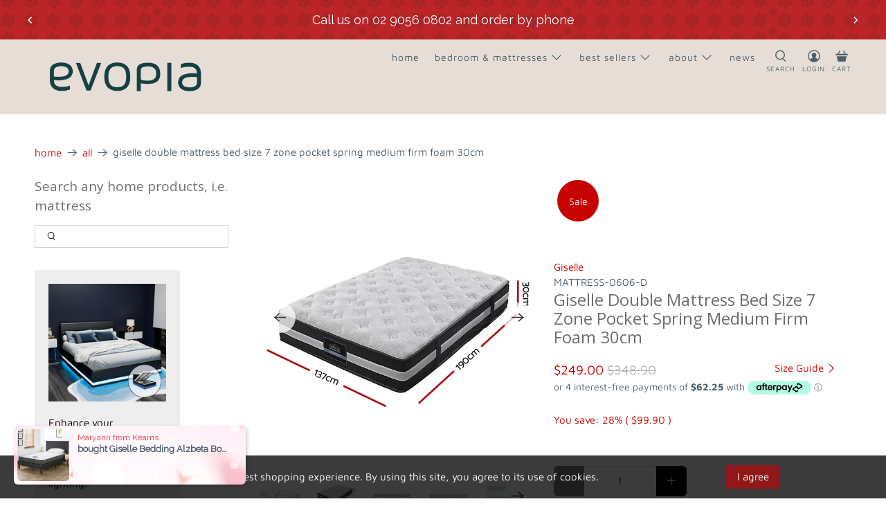

--- FILE ---
content_type: text/html; charset=utf-8
request_url: https://evopia.com.au/products/giselle-bedding-double-mattress-bed-size-7-zone-pocket-spring-medium-firm-foam-30cm
body_size: 94534
content:


 <!doctype html>
<html lang="en">
<meta name="google-site-verification" content="8ph5QBFHBDnfNrTJtIDtPhZ5ccX3rAB91tIaQdbda4I" /> <head>
<!-- Google tag (gtag.js) -->
<script async src="https://www.googletagmanager.com/gtag/js?id=G-KCMPC5CXJJ"></script>
<script>
  window.dataLayer = window.dataLayer || [];
  function gtag(){dataLayer.push(arguments);}
  gtag('js', new Date());

  gtag('config', 'G-KCMPC5CXJJ');
</script> <!-- Facebook Pixel Code --> <meta name="google-site-verification" content="S4k_u_gUZT-2sy0-oj7u18A7pR7E4PKPJJRpFCQyq3I" />
<script>
!function(f,b,e,v,n,t,s)
{if(f.fbq)return;n=f.fbq=function(){n.callMethod?
n.callMethod.apply(n,arguments):n.queue.push(arguments)};
if(!f._fbq)f._fbq=n;n.push=n;n.loaded=!0;n.version='2.0';
n.queue=[];t=b.createElement(e);t.async=!0;
t.src=v;s=b.getElementsByTagName(e)[0];
s.parentNode.insertBefore(t,s)}(window, document,'script',
'https://connect.facebook.net/en_US/fbevents.js');
fbq('init', '216235379967393');
fbq('track', 'PageView');
</script>
 
<noscript><img height="1" width="1" style="display:none"
src="https://www.facebook.com/tr?id=216235379967393&ev=PageView&noscript=1"
/></noscript>
<!-- End Facebook Pixel Code --> <meta charset="utf-8"> <meta http-equiv="cleartype" content="on"> <meta name="robots" content="index,follow"> <meta name="viewport" content="width=device-width,initial-scale=1"> <meta name="theme-color" content="#ffffff"> <link rel="canonical" href="https://evopia.com.au/products/giselle-bedding-double-mattress-bed-size-7-zone-pocket-spring-medium-firm-foam-30cm" /><!-- Added by AVADA SEO Suite -->

<!-- /Added by AVADA SEO Suite -->
<title>Shop affordable Giselle Double Mattress Bed Size 7 Zone Pocket Spring Medium Firm Foam 30cm | Evopia.com.au</title> <link rel="preconnect dns-prefetch" href="https://fonts.shopifycdn.com" /> <link rel="preconnect dns-prefetch" href="https://cdn.shopify.com" /> <link rel="preconnect dns-prefetch" href="https://v.shopify.com" /> <link rel="preconnect dns-prefetch" href="https://cdn.shopifycloud.com" /> <link rel="preconnect dns-prefetch" href="https://productreviews.shopifycdn.com" /> <link href="//evopia.com.au/cdn/shop/t/12/assets/fancybox.css?v=30466120580444283401591410532" rel="stylesheet" type="text/css" media="all" /> <!-- Stylesheets for Flex "2.0.3" --> <link href="//evopia.com.au/cdn/shop/t/12/assets/styles.scss.css?v=91528833407801228931757933956" rel="stylesheet" type="text/css" media="all" /> <script>
    

Shopify = window.Shopify || {};


window.theme = {
  info: {
    name: "Flex",
    version: "2.0.3"
  }
}


Currency = window.Currency || {};
Currency.show_multiple_currencies = false;
Currency.shop_currency = "AUD";
Currency.default_currency = "AUD";
Currency.display_format = "money_format";
Currency.money_format = "${{amount}}";
Currency.money_format_no_currency = "${{amount}}";
Currency.money_format_currency = "${{amount}} AUD";
Currency.native_multi_currency = false;



Window.theme = {};
Window.theme.allCountryOptionTags = "\u003coption value=\"Australia\" data-provinces=\"[[\u0026quot;Australian Capital Territory\u0026quot;,\u0026quot;Australian Capital Territory\u0026quot;],[\u0026quot;New South Wales\u0026quot;,\u0026quot;New South Wales\u0026quot;],[\u0026quot;Northern Territory\u0026quot;,\u0026quot;Northern Territory\u0026quot;],[\u0026quot;Queensland\u0026quot;,\u0026quot;Queensland\u0026quot;],[\u0026quot;South Australia\u0026quot;,\u0026quot;South Australia\u0026quot;],[\u0026quot;Tasmania\u0026quot;,\u0026quot;Tasmania\u0026quot;],[\u0026quot;Victoria\u0026quot;,\u0026quot;Victoria\u0026quot;],[\u0026quot;Western Australia\u0026quot;,\u0026quot;Western Australia\u0026quot;]]\"\u003eAustralia\u003c\/option\u003e\n\u003coption value=\"---\" data-provinces=\"[]\"\u003e---\u003c\/option\u003e\n\u003coption value=\"Afghanistan\" data-provinces=\"[]\"\u003eAfghanistan\u003c\/option\u003e\n\u003coption value=\"Aland Islands\" data-provinces=\"[]\"\u003eÅland Islands\u003c\/option\u003e\n\u003coption value=\"Albania\" data-provinces=\"[]\"\u003eAlbania\u003c\/option\u003e\n\u003coption value=\"Algeria\" data-provinces=\"[]\"\u003eAlgeria\u003c\/option\u003e\n\u003coption value=\"Andorra\" data-provinces=\"[]\"\u003eAndorra\u003c\/option\u003e\n\u003coption value=\"Angola\" data-provinces=\"[]\"\u003eAngola\u003c\/option\u003e\n\u003coption value=\"Anguilla\" data-provinces=\"[]\"\u003eAnguilla\u003c\/option\u003e\n\u003coption value=\"Antigua And Barbuda\" data-provinces=\"[]\"\u003eAntigua \u0026 Barbuda\u003c\/option\u003e\n\u003coption value=\"Argentina\" data-provinces=\"[[\u0026quot;Buenos Aires\u0026quot;,\u0026quot;Buenos Aires Province\u0026quot;],[\u0026quot;Catamarca\u0026quot;,\u0026quot;Catamarca\u0026quot;],[\u0026quot;Chaco\u0026quot;,\u0026quot;Chaco\u0026quot;],[\u0026quot;Chubut\u0026quot;,\u0026quot;Chubut\u0026quot;],[\u0026quot;Ciudad Autónoma de Buenos Aires\u0026quot;,\u0026quot;Buenos Aires (Autonomous City)\u0026quot;],[\u0026quot;Corrientes\u0026quot;,\u0026quot;Corrientes\u0026quot;],[\u0026quot;Córdoba\u0026quot;,\u0026quot;Córdoba\u0026quot;],[\u0026quot;Entre Ríos\u0026quot;,\u0026quot;Entre Ríos\u0026quot;],[\u0026quot;Formosa\u0026quot;,\u0026quot;Formosa\u0026quot;],[\u0026quot;Jujuy\u0026quot;,\u0026quot;Jujuy\u0026quot;],[\u0026quot;La Pampa\u0026quot;,\u0026quot;La Pampa\u0026quot;],[\u0026quot;La Rioja\u0026quot;,\u0026quot;La Rioja\u0026quot;],[\u0026quot;Mendoza\u0026quot;,\u0026quot;Mendoza\u0026quot;],[\u0026quot;Misiones\u0026quot;,\u0026quot;Misiones\u0026quot;],[\u0026quot;Neuquén\u0026quot;,\u0026quot;Neuquén\u0026quot;],[\u0026quot;Río Negro\u0026quot;,\u0026quot;Río Negro\u0026quot;],[\u0026quot;Salta\u0026quot;,\u0026quot;Salta\u0026quot;],[\u0026quot;San Juan\u0026quot;,\u0026quot;San Juan\u0026quot;],[\u0026quot;San Luis\u0026quot;,\u0026quot;San Luis\u0026quot;],[\u0026quot;Santa Cruz\u0026quot;,\u0026quot;Santa Cruz\u0026quot;],[\u0026quot;Santa Fe\u0026quot;,\u0026quot;Santa Fe\u0026quot;],[\u0026quot;Santiago Del Estero\u0026quot;,\u0026quot;Santiago del Estero\u0026quot;],[\u0026quot;Tierra Del Fuego\u0026quot;,\u0026quot;Tierra del Fuego\u0026quot;],[\u0026quot;Tucumán\u0026quot;,\u0026quot;Tucumán\u0026quot;]]\"\u003eArgentina\u003c\/option\u003e\n\u003coption value=\"Armenia\" data-provinces=\"[]\"\u003eArmenia\u003c\/option\u003e\n\u003coption value=\"Aruba\" data-provinces=\"[]\"\u003eAruba\u003c\/option\u003e\n\u003coption value=\"Ascension Island\" data-provinces=\"[]\"\u003eAscension Island\u003c\/option\u003e\n\u003coption value=\"Australia\" data-provinces=\"[[\u0026quot;Australian Capital Territory\u0026quot;,\u0026quot;Australian Capital Territory\u0026quot;],[\u0026quot;New South Wales\u0026quot;,\u0026quot;New South Wales\u0026quot;],[\u0026quot;Northern Territory\u0026quot;,\u0026quot;Northern Territory\u0026quot;],[\u0026quot;Queensland\u0026quot;,\u0026quot;Queensland\u0026quot;],[\u0026quot;South Australia\u0026quot;,\u0026quot;South Australia\u0026quot;],[\u0026quot;Tasmania\u0026quot;,\u0026quot;Tasmania\u0026quot;],[\u0026quot;Victoria\u0026quot;,\u0026quot;Victoria\u0026quot;],[\u0026quot;Western Australia\u0026quot;,\u0026quot;Western Australia\u0026quot;]]\"\u003eAustralia\u003c\/option\u003e\n\u003coption value=\"Austria\" data-provinces=\"[]\"\u003eAustria\u003c\/option\u003e\n\u003coption value=\"Azerbaijan\" data-provinces=\"[]\"\u003eAzerbaijan\u003c\/option\u003e\n\u003coption value=\"Bahamas\" data-provinces=\"[]\"\u003eBahamas\u003c\/option\u003e\n\u003coption value=\"Bahrain\" data-provinces=\"[]\"\u003eBahrain\u003c\/option\u003e\n\u003coption value=\"Bangladesh\" data-provinces=\"[]\"\u003eBangladesh\u003c\/option\u003e\n\u003coption value=\"Barbados\" data-provinces=\"[]\"\u003eBarbados\u003c\/option\u003e\n\u003coption value=\"Belarus\" data-provinces=\"[]\"\u003eBelarus\u003c\/option\u003e\n\u003coption value=\"Belgium\" data-provinces=\"[]\"\u003eBelgium\u003c\/option\u003e\n\u003coption value=\"Belize\" data-provinces=\"[]\"\u003eBelize\u003c\/option\u003e\n\u003coption value=\"Benin\" data-provinces=\"[]\"\u003eBenin\u003c\/option\u003e\n\u003coption value=\"Bermuda\" data-provinces=\"[]\"\u003eBermuda\u003c\/option\u003e\n\u003coption value=\"Bhutan\" data-provinces=\"[]\"\u003eBhutan\u003c\/option\u003e\n\u003coption value=\"Bolivia\" data-provinces=\"[]\"\u003eBolivia\u003c\/option\u003e\n\u003coption value=\"Bosnia And Herzegovina\" data-provinces=\"[]\"\u003eBosnia \u0026 Herzegovina\u003c\/option\u003e\n\u003coption value=\"Botswana\" data-provinces=\"[]\"\u003eBotswana\u003c\/option\u003e\n\u003coption value=\"Brazil\" data-provinces=\"[[\u0026quot;Acre\u0026quot;,\u0026quot;Acre\u0026quot;],[\u0026quot;Alagoas\u0026quot;,\u0026quot;Alagoas\u0026quot;],[\u0026quot;Amapá\u0026quot;,\u0026quot;Amapá\u0026quot;],[\u0026quot;Amazonas\u0026quot;,\u0026quot;Amazonas\u0026quot;],[\u0026quot;Bahia\u0026quot;,\u0026quot;Bahia\u0026quot;],[\u0026quot;Ceará\u0026quot;,\u0026quot;Ceará\u0026quot;],[\u0026quot;Distrito Federal\u0026quot;,\u0026quot;Federal District\u0026quot;],[\u0026quot;Espírito Santo\u0026quot;,\u0026quot;Espírito Santo\u0026quot;],[\u0026quot;Goiás\u0026quot;,\u0026quot;Goiás\u0026quot;],[\u0026quot;Maranhão\u0026quot;,\u0026quot;Maranhão\u0026quot;],[\u0026quot;Mato Grosso\u0026quot;,\u0026quot;Mato Grosso\u0026quot;],[\u0026quot;Mato Grosso do Sul\u0026quot;,\u0026quot;Mato Grosso do Sul\u0026quot;],[\u0026quot;Minas Gerais\u0026quot;,\u0026quot;Minas Gerais\u0026quot;],[\u0026quot;Paraná\u0026quot;,\u0026quot;Paraná\u0026quot;],[\u0026quot;Paraíba\u0026quot;,\u0026quot;Paraíba\u0026quot;],[\u0026quot;Pará\u0026quot;,\u0026quot;Pará\u0026quot;],[\u0026quot;Pernambuco\u0026quot;,\u0026quot;Pernambuco\u0026quot;],[\u0026quot;Piauí\u0026quot;,\u0026quot;Piauí\u0026quot;],[\u0026quot;Rio Grande do Norte\u0026quot;,\u0026quot;Rio Grande do Norte\u0026quot;],[\u0026quot;Rio Grande do Sul\u0026quot;,\u0026quot;Rio Grande do Sul\u0026quot;],[\u0026quot;Rio de Janeiro\u0026quot;,\u0026quot;Rio de Janeiro\u0026quot;],[\u0026quot;Rondônia\u0026quot;,\u0026quot;Rondônia\u0026quot;],[\u0026quot;Roraima\u0026quot;,\u0026quot;Roraima\u0026quot;],[\u0026quot;Santa Catarina\u0026quot;,\u0026quot;Santa Catarina\u0026quot;],[\u0026quot;Sergipe\u0026quot;,\u0026quot;Sergipe\u0026quot;],[\u0026quot;São Paulo\u0026quot;,\u0026quot;São Paulo\u0026quot;],[\u0026quot;Tocantins\u0026quot;,\u0026quot;Tocantins\u0026quot;]]\"\u003eBrazil\u003c\/option\u003e\n\u003coption value=\"British Indian Ocean Territory\" data-provinces=\"[]\"\u003eBritish Indian Ocean Territory\u003c\/option\u003e\n\u003coption value=\"Virgin Islands, British\" data-provinces=\"[]\"\u003eBritish Virgin Islands\u003c\/option\u003e\n\u003coption value=\"Brunei\" data-provinces=\"[]\"\u003eBrunei\u003c\/option\u003e\n\u003coption value=\"Bulgaria\" data-provinces=\"[]\"\u003eBulgaria\u003c\/option\u003e\n\u003coption value=\"Burkina Faso\" data-provinces=\"[]\"\u003eBurkina Faso\u003c\/option\u003e\n\u003coption value=\"Burundi\" data-provinces=\"[]\"\u003eBurundi\u003c\/option\u003e\n\u003coption value=\"Cambodia\" data-provinces=\"[]\"\u003eCambodia\u003c\/option\u003e\n\u003coption value=\"Republic of Cameroon\" data-provinces=\"[]\"\u003eCameroon\u003c\/option\u003e\n\u003coption value=\"Canada\" data-provinces=\"[[\u0026quot;Alberta\u0026quot;,\u0026quot;Alberta\u0026quot;],[\u0026quot;British Columbia\u0026quot;,\u0026quot;British Columbia\u0026quot;],[\u0026quot;Manitoba\u0026quot;,\u0026quot;Manitoba\u0026quot;],[\u0026quot;New Brunswick\u0026quot;,\u0026quot;New Brunswick\u0026quot;],[\u0026quot;Newfoundland and Labrador\u0026quot;,\u0026quot;Newfoundland and Labrador\u0026quot;],[\u0026quot;Northwest Territories\u0026quot;,\u0026quot;Northwest Territories\u0026quot;],[\u0026quot;Nova Scotia\u0026quot;,\u0026quot;Nova Scotia\u0026quot;],[\u0026quot;Nunavut\u0026quot;,\u0026quot;Nunavut\u0026quot;],[\u0026quot;Ontario\u0026quot;,\u0026quot;Ontario\u0026quot;],[\u0026quot;Prince Edward Island\u0026quot;,\u0026quot;Prince Edward Island\u0026quot;],[\u0026quot;Quebec\u0026quot;,\u0026quot;Quebec\u0026quot;],[\u0026quot;Saskatchewan\u0026quot;,\u0026quot;Saskatchewan\u0026quot;],[\u0026quot;Yukon\u0026quot;,\u0026quot;Yukon\u0026quot;]]\"\u003eCanada\u003c\/option\u003e\n\u003coption value=\"Cape Verde\" data-provinces=\"[]\"\u003eCape Verde\u003c\/option\u003e\n\u003coption value=\"Caribbean Netherlands\" data-provinces=\"[]\"\u003eCaribbean Netherlands\u003c\/option\u003e\n\u003coption value=\"Cayman Islands\" data-provinces=\"[]\"\u003eCayman Islands\u003c\/option\u003e\n\u003coption value=\"Central African Republic\" data-provinces=\"[]\"\u003eCentral African Republic\u003c\/option\u003e\n\u003coption value=\"Chad\" data-provinces=\"[]\"\u003eChad\u003c\/option\u003e\n\u003coption value=\"Chile\" data-provinces=\"[[\u0026quot;Antofagasta\u0026quot;,\u0026quot;Antofagasta\u0026quot;],[\u0026quot;Araucanía\u0026quot;,\u0026quot;Araucanía\u0026quot;],[\u0026quot;Arica and Parinacota\u0026quot;,\u0026quot;Arica y Parinacota\u0026quot;],[\u0026quot;Atacama\u0026quot;,\u0026quot;Atacama\u0026quot;],[\u0026quot;Aysén\u0026quot;,\u0026quot;Aysén\u0026quot;],[\u0026quot;Biobío\u0026quot;,\u0026quot;Bío Bío\u0026quot;],[\u0026quot;Coquimbo\u0026quot;,\u0026quot;Coquimbo\u0026quot;],[\u0026quot;Los Lagos\u0026quot;,\u0026quot;Los Lagos\u0026quot;],[\u0026quot;Los Ríos\u0026quot;,\u0026quot;Los Ríos\u0026quot;],[\u0026quot;Magallanes\u0026quot;,\u0026quot;Magallanes Region\u0026quot;],[\u0026quot;Maule\u0026quot;,\u0026quot;Maule\u0026quot;],[\u0026quot;O\u0026#39;Higgins\u0026quot;,\u0026quot;Libertador General Bernardo O’Higgins\u0026quot;],[\u0026quot;Santiago\u0026quot;,\u0026quot;Santiago Metropolitan\u0026quot;],[\u0026quot;Tarapacá\u0026quot;,\u0026quot;Tarapacá\u0026quot;],[\u0026quot;Valparaíso\u0026quot;,\u0026quot;Valparaíso\u0026quot;],[\u0026quot;Ñuble\u0026quot;,\u0026quot;Ñuble\u0026quot;]]\"\u003eChile\u003c\/option\u003e\n\u003coption value=\"China\" data-provinces=\"[[\u0026quot;Anhui\u0026quot;,\u0026quot;Anhui\u0026quot;],[\u0026quot;Beijing\u0026quot;,\u0026quot;Beijing\u0026quot;],[\u0026quot;Chongqing\u0026quot;,\u0026quot;Chongqing\u0026quot;],[\u0026quot;Fujian\u0026quot;,\u0026quot;Fujian\u0026quot;],[\u0026quot;Gansu\u0026quot;,\u0026quot;Gansu\u0026quot;],[\u0026quot;Guangdong\u0026quot;,\u0026quot;Guangdong\u0026quot;],[\u0026quot;Guangxi\u0026quot;,\u0026quot;Guangxi\u0026quot;],[\u0026quot;Guizhou\u0026quot;,\u0026quot;Guizhou\u0026quot;],[\u0026quot;Hainan\u0026quot;,\u0026quot;Hainan\u0026quot;],[\u0026quot;Hebei\u0026quot;,\u0026quot;Hebei\u0026quot;],[\u0026quot;Heilongjiang\u0026quot;,\u0026quot;Heilongjiang\u0026quot;],[\u0026quot;Henan\u0026quot;,\u0026quot;Henan\u0026quot;],[\u0026quot;Hubei\u0026quot;,\u0026quot;Hubei\u0026quot;],[\u0026quot;Hunan\u0026quot;,\u0026quot;Hunan\u0026quot;],[\u0026quot;Inner Mongolia\u0026quot;,\u0026quot;Inner Mongolia\u0026quot;],[\u0026quot;Jiangsu\u0026quot;,\u0026quot;Jiangsu\u0026quot;],[\u0026quot;Jiangxi\u0026quot;,\u0026quot;Jiangxi\u0026quot;],[\u0026quot;Jilin\u0026quot;,\u0026quot;Jilin\u0026quot;],[\u0026quot;Liaoning\u0026quot;,\u0026quot;Liaoning\u0026quot;],[\u0026quot;Ningxia\u0026quot;,\u0026quot;Ningxia\u0026quot;],[\u0026quot;Qinghai\u0026quot;,\u0026quot;Qinghai\u0026quot;],[\u0026quot;Shaanxi\u0026quot;,\u0026quot;Shaanxi\u0026quot;],[\u0026quot;Shandong\u0026quot;,\u0026quot;Shandong\u0026quot;],[\u0026quot;Shanghai\u0026quot;,\u0026quot;Shanghai\u0026quot;],[\u0026quot;Shanxi\u0026quot;,\u0026quot;Shanxi\u0026quot;],[\u0026quot;Sichuan\u0026quot;,\u0026quot;Sichuan\u0026quot;],[\u0026quot;Tianjin\u0026quot;,\u0026quot;Tianjin\u0026quot;],[\u0026quot;Xinjiang\u0026quot;,\u0026quot;Xinjiang\u0026quot;],[\u0026quot;Xizang\u0026quot;,\u0026quot;Tibet\u0026quot;],[\u0026quot;Yunnan\u0026quot;,\u0026quot;Yunnan\u0026quot;],[\u0026quot;Zhejiang\u0026quot;,\u0026quot;Zhejiang\u0026quot;]]\"\u003eChina\u003c\/option\u003e\n\u003coption value=\"Christmas Island\" data-provinces=\"[]\"\u003eChristmas Island\u003c\/option\u003e\n\u003coption value=\"Cocos (Keeling) Islands\" data-provinces=\"[]\"\u003eCocos (Keeling) Islands\u003c\/option\u003e\n\u003coption value=\"Colombia\" data-provinces=\"[[\u0026quot;Amazonas\u0026quot;,\u0026quot;Amazonas\u0026quot;],[\u0026quot;Antioquia\u0026quot;,\u0026quot;Antioquia\u0026quot;],[\u0026quot;Arauca\u0026quot;,\u0026quot;Arauca\u0026quot;],[\u0026quot;Atlántico\u0026quot;,\u0026quot;Atlántico\u0026quot;],[\u0026quot;Bogotá, D.C.\u0026quot;,\u0026quot;Capital District\u0026quot;],[\u0026quot;Bolívar\u0026quot;,\u0026quot;Bolívar\u0026quot;],[\u0026quot;Boyacá\u0026quot;,\u0026quot;Boyacá\u0026quot;],[\u0026quot;Caldas\u0026quot;,\u0026quot;Caldas\u0026quot;],[\u0026quot;Caquetá\u0026quot;,\u0026quot;Caquetá\u0026quot;],[\u0026quot;Casanare\u0026quot;,\u0026quot;Casanare\u0026quot;],[\u0026quot;Cauca\u0026quot;,\u0026quot;Cauca\u0026quot;],[\u0026quot;Cesar\u0026quot;,\u0026quot;Cesar\u0026quot;],[\u0026quot;Chocó\u0026quot;,\u0026quot;Chocó\u0026quot;],[\u0026quot;Cundinamarca\u0026quot;,\u0026quot;Cundinamarca\u0026quot;],[\u0026quot;Córdoba\u0026quot;,\u0026quot;Córdoba\u0026quot;],[\u0026quot;Guainía\u0026quot;,\u0026quot;Guainía\u0026quot;],[\u0026quot;Guaviare\u0026quot;,\u0026quot;Guaviare\u0026quot;],[\u0026quot;Huila\u0026quot;,\u0026quot;Huila\u0026quot;],[\u0026quot;La Guajira\u0026quot;,\u0026quot;La Guajira\u0026quot;],[\u0026quot;Magdalena\u0026quot;,\u0026quot;Magdalena\u0026quot;],[\u0026quot;Meta\u0026quot;,\u0026quot;Meta\u0026quot;],[\u0026quot;Nariño\u0026quot;,\u0026quot;Nariño\u0026quot;],[\u0026quot;Norte de Santander\u0026quot;,\u0026quot;Norte de Santander\u0026quot;],[\u0026quot;Putumayo\u0026quot;,\u0026quot;Putumayo\u0026quot;],[\u0026quot;Quindío\u0026quot;,\u0026quot;Quindío\u0026quot;],[\u0026quot;Risaralda\u0026quot;,\u0026quot;Risaralda\u0026quot;],[\u0026quot;San Andrés, Providencia y Santa Catalina\u0026quot;,\u0026quot;San Andrés \\u0026 Providencia\u0026quot;],[\u0026quot;Santander\u0026quot;,\u0026quot;Santander\u0026quot;],[\u0026quot;Sucre\u0026quot;,\u0026quot;Sucre\u0026quot;],[\u0026quot;Tolima\u0026quot;,\u0026quot;Tolima\u0026quot;],[\u0026quot;Valle del Cauca\u0026quot;,\u0026quot;Valle del Cauca\u0026quot;],[\u0026quot;Vaupés\u0026quot;,\u0026quot;Vaupés\u0026quot;],[\u0026quot;Vichada\u0026quot;,\u0026quot;Vichada\u0026quot;]]\"\u003eColombia\u003c\/option\u003e\n\u003coption value=\"Comoros\" data-provinces=\"[]\"\u003eComoros\u003c\/option\u003e\n\u003coption value=\"Congo\" data-provinces=\"[]\"\u003eCongo - Brazzaville\u003c\/option\u003e\n\u003coption value=\"Congo, The Democratic Republic Of The\" data-provinces=\"[]\"\u003eCongo - Kinshasa\u003c\/option\u003e\n\u003coption value=\"Cook Islands\" data-provinces=\"[]\"\u003eCook Islands\u003c\/option\u003e\n\u003coption value=\"Costa Rica\" data-provinces=\"[[\u0026quot;Alajuela\u0026quot;,\u0026quot;Alajuela\u0026quot;],[\u0026quot;Cartago\u0026quot;,\u0026quot;Cartago\u0026quot;],[\u0026quot;Guanacaste\u0026quot;,\u0026quot;Guanacaste\u0026quot;],[\u0026quot;Heredia\u0026quot;,\u0026quot;Heredia\u0026quot;],[\u0026quot;Limón\u0026quot;,\u0026quot;Limón\u0026quot;],[\u0026quot;Puntarenas\u0026quot;,\u0026quot;Puntarenas\u0026quot;],[\u0026quot;San José\u0026quot;,\u0026quot;San José\u0026quot;]]\"\u003eCosta Rica\u003c\/option\u003e\n\u003coption value=\"Croatia\" data-provinces=\"[]\"\u003eCroatia\u003c\/option\u003e\n\u003coption value=\"Curaçao\" data-provinces=\"[]\"\u003eCuraçao\u003c\/option\u003e\n\u003coption value=\"Cyprus\" data-provinces=\"[]\"\u003eCyprus\u003c\/option\u003e\n\u003coption value=\"Czech Republic\" data-provinces=\"[]\"\u003eCzechia\u003c\/option\u003e\n\u003coption value=\"Côte d'Ivoire\" data-provinces=\"[]\"\u003eCôte d’Ivoire\u003c\/option\u003e\n\u003coption value=\"Denmark\" data-provinces=\"[]\"\u003eDenmark\u003c\/option\u003e\n\u003coption value=\"Djibouti\" data-provinces=\"[]\"\u003eDjibouti\u003c\/option\u003e\n\u003coption value=\"Dominica\" data-provinces=\"[]\"\u003eDominica\u003c\/option\u003e\n\u003coption value=\"Dominican Republic\" data-provinces=\"[]\"\u003eDominican Republic\u003c\/option\u003e\n\u003coption value=\"Ecuador\" data-provinces=\"[]\"\u003eEcuador\u003c\/option\u003e\n\u003coption value=\"Egypt\" data-provinces=\"[[\u0026quot;6th of October\u0026quot;,\u0026quot;6th of October\u0026quot;],[\u0026quot;Al Sharqia\u0026quot;,\u0026quot;Al Sharqia\u0026quot;],[\u0026quot;Alexandria\u0026quot;,\u0026quot;Alexandria\u0026quot;],[\u0026quot;Aswan\u0026quot;,\u0026quot;Aswan\u0026quot;],[\u0026quot;Asyut\u0026quot;,\u0026quot;Asyut\u0026quot;],[\u0026quot;Beheira\u0026quot;,\u0026quot;Beheira\u0026quot;],[\u0026quot;Beni Suef\u0026quot;,\u0026quot;Beni Suef\u0026quot;],[\u0026quot;Cairo\u0026quot;,\u0026quot;Cairo\u0026quot;],[\u0026quot;Dakahlia\u0026quot;,\u0026quot;Dakahlia\u0026quot;],[\u0026quot;Damietta\u0026quot;,\u0026quot;Damietta\u0026quot;],[\u0026quot;Faiyum\u0026quot;,\u0026quot;Faiyum\u0026quot;],[\u0026quot;Gharbia\u0026quot;,\u0026quot;Gharbia\u0026quot;],[\u0026quot;Giza\u0026quot;,\u0026quot;Giza\u0026quot;],[\u0026quot;Helwan\u0026quot;,\u0026quot;Helwan\u0026quot;],[\u0026quot;Ismailia\u0026quot;,\u0026quot;Ismailia\u0026quot;],[\u0026quot;Kafr el-Sheikh\u0026quot;,\u0026quot;Kafr el-Sheikh\u0026quot;],[\u0026quot;Luxor\u0026quot;,\u0026quot;Luxor\u0026quot;],[\u0026quot;Matrouh\u0026quot;,\u0026quot;Matrouh\u0026quot;],[\u0026quot;Minya\u0026quot;,\u0026quot;Minya\u0026quot;],[\u0026quot;Monufia\u0026quot;,\u0026quot;Monufia\u0026quot;],[\u0026quot;New Valley\u0026quot;,\u0026quot;New Valley\u0026quot;],[\u0026quot;North Sinai\u0026quot;,\u0026quot;North Sinai\u0026quot;],[\u0026quot;Port Said\u0026quot;,\u0026quot;Port Said\u0026quot;],[\u0026quot;Qalyubia\u0026quot;,\u0026quot;Qalyubia\u0026quot;],[\u0026quot;Qena\u0026quot;,\u0026quot;Qena\u0026quot;],[\u0026quot;Red Sea\u0026quot;,\u0026quot;Red Sea\u0026quot;],[\u0026quot;Sohag\u0026quot;,\u0026quot;Sohag\u0026quot;],[\u0026quot;South Sinai\u0026quot;,\u0026quot;South Sinai\u0026quot;],[\u0026quot;Suez\u0026quot;,\u0026quot;Suez\u0026quot;]]\"\u003eEgypt\u003c\/option\u003e\n\u003coption value=\"El Salvador\" data-provinces=\"[[\u0026quot;Ahuachapán\u0026quot;,\u0026quot;Ahuachapán\u0026quot;],[\u0026quot;Cabañas\u0026quot;,\u0026quot;Cabañas\u0026quot;],[\u0026quot;Chalatenango\u0026quot;,\u0026quot;Chalatenango\u0026quot;],[\u0026quot;Cuscatlán\u0026quot;,\u0026quot;Cuscatlán\u0026quot;],[\u0026quot;La Libertad\u0026quot;,\u0026quot;La Libertad\u0026quot;],[\u0026quot;La Paz\u0026quot;,\u0026quot;La Paz\u0026quot;],[\u0026quot;La Unión\u0026quot;,\u0026quot;La Unión\u0026quot;],[\u0026quot;Morazán\u0026quot;,\u0026quot;Morazán\u0026quot;],[\u0026quot;San Miguel\u0026quot;,\u0026quot;San Miguel\u0026quot;],[\u0026quot;San Salvador\u0026quot;,\u0026quot;San Salvador\u0026quot;],[\u0026quot;San Vicente\u0026quot;,\u0026quot;San Vicente\u0026quot;],[\u0026quot;Santa Ana\u0026quot;,\u0026quot;Santa Ana\u0026quot;],[\u0026quot;Sonsonate\u0026quot;,\u0026quot;Sonsonate\u0026quot;],[\u0026quot;Usulután\u0026quot;,\u0026quot;Usulután\u0026quot;]]\"\u003eEl Salvador\u003c\/option\u003e\n\u003coption value=\"Equatorial Guinea\" data-provinces=\"[]\"\u003eEquatorial Guinea\u003c\/option\u003e\n\u003coption value=\"Eritrea\" data-provinces=\"[]\"\u003eEritrea\u003c\/option\u003e\n\u003coption value=\"Estonia\" data-provinces=\"[]\"\u003eEstonia\u003c\/option\u003e\n\u003coption value=\"Eswatini\" data-provinces=\"[]\"\u003eEswatini\u003c\/option\u003e\n\u003coption value=\"Ethiopia\" data-provinces=\"[]\"\u003eEthiopia\u003c\/option\u003e\n\u003coption value=\"Falkland Islands (Malvinas)\" data-provinces=\"[]\"\u003eFalkland Islands\u003c\/option\u003e\n\u003coption value=\"Faroe Islands\" data-provinces=\"[]\"\u003eFaroe Islands\u003c\/option\u003e\n\u003coption value=\"Fiji\" data-provinces=\"[]\"\u003eFiji\u003c\/option\u003e\n\u003coption value=\"Finland\" data-provinces=\"[]\"\u003eFinland\u003c\/option\u003e\n\u003coption value=\"France\" data-provinces=\"[]\"\u003eFrance\u003c\/option\u003e\n\u003coption value=\"French Guiana\" data-provinces=\"[]\"\u003eFrench Guiana\u003c\/option\u003e\n\u003coption value=\"French Polynesia\" data-provinces=\"[]\"\u003eFrench Polynesia\u003c\/option\u003e\n\u003coption value=\"French Southern Territories\" data-provinces=\"[]\"\u003eFrench Southern Territories\u003c\/option\u003e\n\u003coption value=\"Gabon\" data-provinces=\"[]\"\u003eGabon\u003c\/option\u003e\n\u003coption value=\"Gambia\" data-provinces=\"[]\"\u003eGambia\u003c\/option\u003e\n\u003coption value=\"Georgia\" data-provinces=\"[]\"\u003eGeorgia\u003c\/option\u003e\n\u003coption value=\"Germany\" data-provinces=\"[]\"\u003eGermany\u003c\/option\u003e\n\u003coption value=\"Ghana\" data-provinces=\"[]\"\u003eGhana\u003c\/option\u003e\n\u003coption value=\"Gibraltar\" data-provinces=\"[]\"\u003eGibraltar\u003c\/option\u003e\n\u003coption value=\"Greece\" data-provinces=\"[]\"\u003eGreece\u003c\/option\u003e\n\u003coption value=\"Greenland\" data-provinces=\"[]\"\u003eGreenland\u003c\/option\u003e\n\u003coption value=\"Grenada\" data-provinces=\"[]\"\u003eGrenada\u003c\/option\u003e\n\u003coption value=\"Guadeloupe\" data-provinces=\"[]\"\u003eGuadeloupe\u003c\/option\u003e\n\u003coption value=\"Guatemala\" data-provinces=\"[[\u0026quot;Alta Verapaz\u0026quot;,\u0026quot;Alta Verapaz\u0026quot;],[\u0026quot;Baja Verapaz\u0026quot;,\u0026quot;Baja Verapaz\u0026quot;],[\u0026quot;Chimaltenango\u0026quot;,\u0026quot;Chimaltenango\u0026quot;],[\u0026quot;Chiquimula\u0026quot;,\u0026quot;Chiquimula\u0026quot;],[\u0026quot;El Progreso\u0026quot;,\u0026quot;El Progreso\u0026quot;],[\u0026quot;Escuintla\u0026quot;,\u0026quot;Escuintla\u0026quot;],[\u0026quot;Guatemala\u0026quot;,\u0026quot;Guatemala\u0026quot;],[\u0026quot;Huehuetenango\u0026quot;,\u0026quot;Huehuetenango\u0026quot;],[\u0026quot;Izabal\u0026quot;,\u0026quot;Izabal\u0026quot;],[\u0026quot;Jalapa\u0026quot;,\u0026quot;Jalapa\u0026quot;],[\u0026quot;Jutiapa\u0026quot;,\u0026quot;Jutiapa\u0026quot;],[\u0026quot;Petén\u0026quot;,\u0026quot;Petén\u0026quot;],[\u0026quot;Quetzaltenango\u0026quot;,\u0026quot;Quetzaltenango\u0026quot;],[\u0026quot;Quiché\u0026quot;,\u0026quot;Quiché\u0026quot;],[\u0026quot;Retalhuleu\u0026quot;,\u0026quot;Retalhuleu\u0026quot;],[\u0026quot;Sacatepéquez\u0026quot;,\u0026quot;Sacatepéquez\u0026quot;],[\u0026quot;San Marcos\u0026quot;,\u0026quot;San Marcos\u0026quot;],[\u0026quot;Santa Rosa\u0026quot;,\u0026quot;Santa Rosa\u0026quot;],[\u0026quot;Sololá\u0026quot;,\u0026quot;Sololá\u0026quot;],[\u0026quot;Suchitepéquez\u0026quot;,\u0026quot;Suchitepéquez\u0026quot;],[\u0026quot;Totonicapán\u0026quot;,\u0026quot;Totonicapán\u0026quot;],[\u0026quot;Zacapa\u0026quot;,\u0026quot;Zacapa\u0026quot;]]\"\u003eGuatemala\u003c\/option\u003e\n\u003coption value=\"Guernsey\" data-provinces=\"[]\"\u003eGuernsey\u003c\/option\u003e\n\u003coption value=\"Guinea\" data-provinces=\"[]\"\u003eGuinea\u003c\/option\u003e\n\u003coption value=\"Guinea Bissau\" data-provinces=\"[]\"\u003eGuinea-Bissau\u003c\/option\u003e\n\u003coption value=\"Guyana\" data-provinces=\"[]\"\u003eGuyana\u003c\/option\u003e\n\u003coption value=\"Haiti\" data-provinces=\"[]\"\u003eHaiti\u003c\/option\u003e\n\u003coption value=\"Honduras\" data-provinces=\"[]\"\u003eHonduras\u003c\/option\u003e\n\u003coption value=\"Hong Kong\" data-provinces=\"[[\u0026quot;Hong Kong Island\u0026quot;,\u0026quot;Hong Kong Island\u0026quot;],[\u0026quot;Kowloon\u0026quot;,\u0026quot;Kowloon\u0026quot;],[\u0026quot;New Territories\u0026quot;,\u0026quot;New Territories\u0026quot;]]\"\u003eHong Kong SAR\u003c\/option\u003e\n\u003coption value=\"Hungary\" data-provinces=\"[]\"\u003eHungary\u003c\/option\u003e\n\u003coption value=\"Iceland\" data-provinces=\"[]\"\u003eIceland\u003c\/option\u003e\n\u003coption value=\"India\" data-provinces=\"[[\u0026quot;Andaman and Nicobar Islands\u0026quot;,\u0026quot;Andaman and Nicobar Islands\u0026quot;],[\u0026quot;Andhra Pradesh\u0026quot;,\u0026quot;Andhra Pradesh\u0026quot;],[\u0026quot;Arunachal Pradesh\u0026quot;,\u0026quot;Arunachal Pradesh\u0026quot;],[\u0026quot;Assam\u0026quot;,\u0026quot;Assam\u0026quot;],[\u0026quot;Bihar\u0026quot;,\u0026quot;Bihar\u0026quot;],[\u0026quot;Chandigarh\u0026quot;,\u0026quot;Chandigarh\u0026quot;],[\u0026quot;Chhattisgarh\u0026quot;,\u0026quot;Chhattisgarh\u0026quot;],[\u0026quot;Dadra and Nagar Haveli\u0026quot;,\u0026quot;Dadra and Nagar Haveli\u0026quot;],[\u0026quot;Daman and Diu\u0026quot;,\u0026quot;Daman and Diu\u0026quot;],[\u0026quot;Delhi\u0026quot;,\u0026quot;Delhi\u0026quot;],[\u0026quot;Goa\u0026quot;,\u0026quot;Goa\u0026quot;],[\u0026quot;Gujarat\u0026quot;,\u0026quot;Gujarat\u0026quot;],[\u0026quot;Haryana\u0026quot;,\u0026quot;Haryana\u0026quot;],[\u0026quot;Himachal Pradesh\u0026quot;,\u0026quot;Himachal Pradesh\u0026quot;],[\u0026quot;Jammu and Kashmir\u0026quot;,\u0026quot;Jammu and Kashmir\u0026quot;],[\u0026quot;Jharkhand\u0026quot;,\u0026quot;Jharkhand\u0026quot;],[\u0026quot;Karnataka\u0026quot;,\u0026quot;Karnataka\u0026quot;],[\u0026quot;Kerala\u0026quot;,\u0026quot;Kerala\u0026quot;],[\u0026quot;Ladakh\u0026quot;,\u0026quot;Ladakh\u0026quot;],[\u0026quot;Lakshadweep\u0026quot;,\u0026quot;Lakshadweep\u0026quot;],[\u0026quot;Madhya Pradesh\u0026quot;,\u0026quot;Madhya Pradesh\u0026quot;],[\u0026quot;Maharashtra\u0026quot;,\u0026quot;Maharashtra\u0026quot;],[\u0026quot;Manipur\u0026quot;,\u0026quot;Manipur\u0026quot;],[\u0026quot;Meghalaya\u0026quot;,\u0026quot;Meghalaya\u0026quot;],[\u0026quot;Mizoram\u0026quot;,\u0026quot;Mizoram\u0026quot;],[\u0026quot;Nagaland\u0026quot;,\u0026quot;Nagaland\u0026quot;],[\u0026quot;Odisha\u0026quot;,\u0026quot;Odisha\u0026quot;],[\u0026quot;Puducherry\u0026quot;,\u0026quot;Puducherry\u0026quot;],[\u0026quot;Punjab\u0026quot;,\u0026quot;Punjab\u0026quot;],[\u0026quot;Rajasthan\u0026quot;,\u0026quot;Rajasthan\u0026quot;],[\u0026quot;Sikkim\u0026quot;,\u0026quot;Sikkim\u0026quot;],[\u0026quot;Tamil Nadu\u0026quot;,\u0026quot;Tamil Nadu\u0026quot;],[\u0026quot;Telangana\u0026quot;,\u0026quot;Telangana\u0026quot;],[\u0026quot;Tripura\u0026quot;,\u0026quot;Tripura\u0026quot;],[\u0026quot;Uttar Pradesh\u0026quot;,\u0026quot;Uttar Pradesh\u0026quot;],[\u0026quot;Uttarakhand\u0026quot;,\u0026quot;Uttarakhand\u0026quot;],[\u0026quot;West Bengal\u0026quot;,\u0026quot;West Bengal\u0026quot;]]\"\u003eIndia\u003c\/option\u003e\n\u003coption value=\"Indonesia\" data-provinces=\"[[\u0026quot;Aceh\u0026quot;,\u0026quot;Aceh\u0026quot;],[\u0026quot;Bali\u0026quot;,\u0026quot;Bali\u0026quot;],[\u0026quot;Bangka Belitung\u0026quot;,\u0026quot;Bangka–Belitung Islands\u0026quot;],[\u0026quot;Banten\u0026quot;,\u0026quot;Banten\u0026quot;],[\u0026quot;Bengkulu\u0026quot;,\u0026quot;Bengkulu\u0026quot;],[\u0026quot;Gorontalo\u0026quot;,\u0026quot;Gorontalo\u0026quot;],[\u0026quot;Jakarta\u0026quot;,\u0026quot;Jakarta\u0026quot;],[\u0026quot;Jambi\u0026quot;,\u0026quot;Jambi\u0026quot;],[\u0026quot;Jawa Barat\u0026quot;,\u0026quot;West Java\u0026quot;],[\u0026quot;Jawa Tengah\u0026quot;,\u0026quot;Central Java\u0026quot;],[\u0026quot;Jawa Timur\u0026quot;,\u0026quot;East Java\u0026quot;],[\u0026quot;Kalimantan Barat\u0026quot;,\u0026quot;West Kalimantan\u0026quot;],[\u0026quot;Kalimantan Selatan\u0026quot;,\u0026quot;South Kalimantan\u0026quot;],[\u0026quot;Kalimantan Tengah\u0026quot;,\u0026quot;Central Kalimantan\u0026quot;],[\u0026quot;Kalimantan Timur\u0026quot;,\u0026quot;East Kalimantan\u0026quot;],[\u0026quot;Kalimantan Utara\u0026quot;,\u0026quot;North Kalimantan\u0026quot;],[\u0026quot;Kepulauan Riau\u0026quot;,\u0026quot;Riau Islands\u0026quot;],[\u0026quot;Lampung\u0026quot;,\u0026quot;Lampung\u0026quot;],[\u0026quot;Maluku\u0026quot;,\u0026quot;Maluku\u0026quot;],[\u0026quot;Maluku Utara\u0026quot;,\u0026quot;North Maluku\u0026quot;],[\u0026quot;North Sumatra\u0026quot;,\u0026quot;North Sumatra\u0026quot;],[\u0026quot;Nusa Tenggara Barat\u0026quot;,\u0026quot;West Nusa Tenggara\u0026quot;],[\u0026quot;Nusa Tenggara Timur\u0026quot;,\u0026quot;East Nusa Tenggara\u0026quot;],[\u0026quot;Papua\u0026quot;,\u0026quot;Papua\u0026quot;],[\u0026quot;Papua Barat\u0026quot;,\u0026quot;West Papua\u0026quot;],[\u0026quot;Riau\u0026quot;,\u0026quot;Riau\u0026quot;],[\u0026quot;South Sumatra\u0026quot;,\u0026quot;South Sumatra\u0026quot;],[\u0026quot;Sulawesi Barat\u0026quot;,\u0026quot;West Sulawesi\u0026quot;],[\u0026quot;Sulawesi Selatan\u0026quot;,\u0026quot;South Sulawesi\u0026quot;],[\u0026quot;Sulawesi Tengah\u0026quot;,\u0026quot;Central Sulawesi\u0026quot;],[\u0026quot;Sulawesi Tenggara\u0026quot;,\u0026quot;Southeast Sulawesi\u0026quot;],[\u0026quot;Sulawesi Utara\u0026quot;,\u0026quot;North Sulawesi\u0026quot;],[\u0026quot;West Sumatra\u0026quot;,\u0026quot;West Sumatra\u0026quot;],[\u0026quot;Yogyakarta\u0026quot;,\u0026quot;Yogyakarta\u0026quot;]]\"\u003eIndonesia\u003c\/option\u003e\n\u003coption value=\"Iraq\" data-provinces=\"[]\"\u003eIraq\u003c\/option\u003e\n\u003coption value=\"Ireland\" data-provinces=\"[[\u0026quot;Carlow\u0026quot;,\u0026quot;Carlow\u0026quot;],[\u0026quot;Cavan\u0026quot;,\u0026quot;Cavan\u0026quot;],[\u0026quot;Clare\u0026quot;,\u0026quot;Clare\u0026quot;],[\u0026quot;Cork\u0026quot;,\u0026quot;Cork\u0026quot;],[\u0026quot;Donegal\u0026quot;,\u0026quot;Donegal\u0026quot;],[\u0026quot;Dublin\u0026quot;,\u0026quot;Dublin\u0026quot;],[\u0026quot;Galway\u0026quot;,\u0026quot;Galway\u0026quot;],[\u0026quot;Kerry\u0026quot;,\u0026quot;Kerry\u0026quot;],[\u0026quot;Kildare\u0026quot;,\u0026quot;Kildare\u0026quot;],[\u0026quot;Kilkenny\u0026quot;,\u0026quot;Kilkenny\u0026quot;],[\u0026quot;Laois\u0026quot;,\u0026quot;Laois\u0026quot;],[\u0026quot;Leitrim\u0026quot;,\u0026quot;Leitrim\u0026quot;],[\u0026quot;Limerick\u0026quot;,\u0026quot;Limerick\u0026quot;],[\u0026quot;Longford\u0026quot;,\u0026quot;Longford\u0026quot;],[\u0026quot;Louth\u0026quot;,\u0026quot;Louth\u0026quot;],[\u0026quot;Mayo\u0026quot;,\u0026quot;Mayo\u0026quot;],[\u0026quot;Meath\u0026quot;,\u0026quot;Meath\u0026quot;],[\u0026quot;Monaghan\u0026quot;,\u0026quot;Monaghan\u0026quot;],[\u0026quot;Offaly\u0026quot;,\u0026quot;Offaly\u0026quot;],[\u0026quot;Roscommon\u0026quot;,\u0026quot;Roscommon\u0026quot;],[\u0026quot;Sligo\u0026quot;,\u0026quot;Sligo\u0026quot;],[\u0026quot;Tipperary\u0026quot;,\u0026quot;Tipperary\u0026quot;],[\u0026quot;Waterford\u0026quot;,\u0026quot;Waterford\u0026quot;],[\u0026quot;Westmeath\u0026quot;,\u0026quot;Westmeath\u0026quot;],[\u0026quot;Wexford\u0026quot;,\u0026quot;Wexford\u0026quot;],[\u0026quot;Wicklow\u0026quot;,\u0026quot;Wicklow\u0026quot;]]\"\u003eIreland\u003c\/option\u003e\n\u003coption value=\"Isle Of Man\" data-provinces=\"[]\"\u003eIsle of Man\u003c\/option\u003e\n\u003coption value=\"Israel\" data-provinces=\"[]\"\u003eIsrael\u003c\/option\u003e\n\u003coption value=\"Italy\" data-provinces=\"[[\u0026quot;Agrigento\u0026quot;,\u0026quot;Agrigento\u0026quot;],[\u0026quot;Alessandria\u0026quot;,\u0026quot;Alessandria\u0026quot;],[\u0026quot;Ancona\u0026quot;,\u0026quot;Ancona\u0026quot;],[\u0026quot;Aosta\u0026quot;,\u0026quot;Aosta Valley\u0026quot;],[\u0026quot;Arezzo\u0026quot;,\u0026quot;Arezzo\u0026quot;],[\u0026quot;Ascoli Piceno\u0026quot;,\u0026quot;Ascoli Piceno\u0026quot;],[\u0026quot;Asti\u0026quot;,\u0026quot;Asti\u0026quot;],[\u0026quot;Avellino\u0026quot;,\u0026quot;Avellino\u0026quot;],[\u0026quot;Bari\u0026quot;,\u0026quot;Bari\u0026quot;],[\u0026quot;Barletta-Andria-Trani\u0026quot;,\u0026quot;Barletta-Andria-Trani\u0026quot;],[\u0026quot;Belluno\u0026quot;,\u0026quot;Belluno\u0026quot;],[\u0026quot;Benevento\u0026quot;,\u0026quot;Benevento\u0026quot;],[\u0026quot;Bergamo\u0026quot;,\u0026quot;Bergamo\u0026quot;],[\u0026quot;Biella\u0026quot;,\u0026quot;Biella\u0026quot;],[\u0026quot;Bologna\u0026quot;,\u0026quot;Bologna\u0026quot;],[\u0026quot;Bolzano\u0026quot;,\u0026quot;South Tyrol\u0026quot;],[\u0026quot;Brescia\u0026quot;,\u0026quot;Brescia\u0026quot;],[\u0026quot;Brindisi\u0026quot;,\u0026quot;Brindisi\u0026quot;],[\u0026quot;Cagliari\u0026quot;,\u0026quot;Cagliari\u0026quot;],[\u0026quot;Caltanissetta\u0026quot;,\u0026quot;Caltanissetta\u0026quot;],[\u0026quot;Campobasso\u0026quot;,\u0026quot;Campobasso\u0026quot;],[\u0026quot;Carbonia-Iglesias\u0026quot;,\u0026quot;Carbonia-Iglesias\u0026quot;],[\u0026quot;Caserta\u0026quot;,\u0026quot;Caserta\u0026quot;],[\u0026quot;Catania\u0026quot;,\u0026quot;Catania\u0026quot;],[\u0026quot;Catanzaro\u0026quot;,\u0026quot;Catanzaro\u0026quot;],[\u0026quot;Chieti\u0026quot;,\u0026quot;Chieti\u0026quot;],[\u0026quot;Como\u0026quot;,\u0026quot;Como\u0026quot;],[\u0026quot;Cosenza\u0026quot;,\u0026quot;Cosenza\u0026quot;],[\u0026quot;Cremona\u0026quot;,\u0026quot;Cremona\u0026quot;],[\u0026quot;Crotone\u0026quot;,\u0026quot;Crotone\u0026quot;],[\u0026quot;Cuneo\u0026quot;,\u0026quot;Cuneo\u0026quot;],[\u0026quot;Enna\u0026quot;,\u0026quot;Enna\u0026quot;],[\u0026quot;Fermo\u0026quot;,\u0026quot;Fermo\u0026quot;],[\u0026quot;Ferrara\u0026quot;,\u0026quot;Ferrara\u0026quot;],[\u0026quot;Firenze\u0026quot;,\u0026quot;Florence\u0026quot;],[\u0026quot;Foggia\u0026quot;,\u0026quot;Foggia\u0026quot;],[\u0026quot;Forlì-Cesena\u0026quot;,\u0026quot;Forlì-Cesena\u0026quot;],[\u0026quot;Frosinone\u0026quot;,\u0026quot;Frosinone\u0026quot;],[\u0026quot;Genova\u0026quot;,\u0026quot;Genoa\u0026quot;],[\u0026quot;Gorizia\u0026quot;,\u0026quot;Gorizia\u0026quot;],[\u0026quot;Grosseto\u0026quot;,\u0026quot;Grosseto\u0026quot;],[\u0026quot;Imperia\u0026quot;,\u0026quot;Imperia\u0026quot;],[\u0026quot;Isernia\u0026quot;,\u0026quot;Isernia\u0026quot;],[\u0026quot;L\u0026#39;Aquila\u0026quot;,\u0026quot;L’Aquila\u0026quot;],[\u0026quot;La Spezia\u0026quot;,\u0026quot;La Spezia\u0026quot;],[\u0026quot;Latina\u0026quot;,\u0026quot;Latina\u0026quot;],[\u0026quot;Lecce\u0026quot;,\u0026quot;Lecce\u0026quot;],[\u0026quot;Lecco\u0026quot;,\u0026quot;Lecco\u0026quot;],[\u0026quot;Livorno\u0026quot;,\u0026quot;Livorno\u0026quot;],[\u0026quot;Lodi\u0026quot;,\u0026quot;Lodi\u0026quot;],[\u0026quot;Lucca\u0026quot;,\u0026quot;Lucca\u0026quot;],[\u0026quot;Macerata\u0026quot;,\u0026quot;Macerata\u0026quot;],[\u0026quot;Mantova\u0026quot;,\u0026quot;Mantua\u0026quot;],[\u0026quot;Massa-Carrara\u0026quot;,\u0026quot;Massa and Carrara\u0026quot;],[\u0026quot;Matera\u0026quot;,\u0026quot;Matera\u0026quot;],[\u0026quot;Medio Campidano\u0026quot;,\u0026quot;Medio Campidano\u0026quot;],[\u0026quot;Messina\u0026quot;,\u0026quot;Messina\u0026quot;],[\u0026quot;Milano\u0026quot;,\u0026quot;Milan\u0026quot;],[\u0026quot;Modena\u0026quot;,\u0026quot;Modena\u0026quot;],[\u0026quot;Monza e Brianza\u0026quot;,\u0026quot;Monza and Brianza\u0026quot;],[\u0026quot;Napoli\u0026quot;,\u0026quot;Naples\u0026quot;],[\u0026quot;Novara\u0026quot;,\u0026quot;Novara\u0026quot;],[\u0026quot;Nuoro\u0026quot;,\u0026quot;Nuoro\u0026quot;],[\u0026quot;Ogliastra\u0026quot;,\u0026quot;Ogliastra\u0026quot;],[\u0026quot;Olbia-Tempio\u0026quot;,\u0026quot;Olbia-Tempio\u0026quot;],[\u0026quot;Oristano\u0026quot;,\u0026quot;Oristano\u0026quot;],[\u0026quot;Padova\u0026quot;,\u0026quot;Padua\u0026quot;],[\u0026quot;Palermo\u0026quot;,\u0026quot;Palermo\u0026quot;],[\u0026quot;Parma\u0026quot;,\u0026quot;Parma\u0026quot;],[\u0026quot;Pavia\u0026quot;,\u0026quot;Pavia\u0026quot;],[\u0026quot;Perugia\u0026quot;,\u0026quot;Perugia\u0026quot;],[\u0026quot;Pesaro e Urbino\u0026quot;,\u0026quot;Pesaro and Urbino\u0026quot;],[\u0026quot;Pescara\u0026quot;,\u0026quot;Pescara\u0026quot;],[\u0026quot;Piacenza\u0026quot;,\u0026quot;Piacenza\u0026quot;],[\u0026quot;Pisa\u0026quot;,\u0026quot;Pisa\u0026quot;],[\u0026quot;Pistoia\u0026quot;,\u0026quot;Pistoia\u0026quot;],[\u0026quot;Pordenone\u0026quot;,\u0026quot;Pordenone\u0026quot;],[\u0026quot;Potenza\u0026quot;,\u0026quot;Potenza\u0026quot;],[\u0026quot;Prato\u0026quot;,\u0026quot;Prato\u0026quot;],[\u0026quot;Ragusa\u0026quot;,\u0026quot;Ragusa\u0026quot;],[\u0026quot;Ravenna\u0026quot;,\u0026quot;Ravenna\u0026quot;],[\u0026quot;Reggio Calabria\u0026quot;,\u0026quot;Reggio Calabria\u0026quot;],[\u0026quot;Reggio Emilia\u0026quot;,\u0026quot;Reggio Emilia\u0026quot;],[\u0026quot;Rieti\u0026quot;,\u0026quot;Rieti\u0026quot;],[\u0026quot;Rimini\u0026quot;,\u0026quot;Rimini\u0026quot;],[\u0026quot;Roma\u0026quot;,\u0026quot;Rome\u0026quot;],[\u0026quot;Rovigo\u0026quot;,\u0026quot;Rovigo\u0026quot;],[\u0026quot;Salerno\u0026quot;,\u0026quot;Salerno\u0026quot;],[\u0026quot;Sassari\u0026quot;,\u0026quot;Sassari\u0026quot;],[\u0026quot;Savona\u0026quot;,\u0026quot;Savona\u0026quot;],[\u0026quot;Siena\u0026quot;,\u0026quot;Siena\u0026quot;],[\u0026quot;Siracusa\u0026quot;,\u0026quot;Syracuse\u0026quot;],[\u0026quot;Sondrio\u0026quot;,\u0026quot;Sondrio\u0026quot;],[\u0026quot;Taranto\u0026quot;,\u0026quot;Taranto\u0026quot;],[\u0026quot;Teramo\u0026quot;,\u0026quot;Teramo\u0026quot;],[\u0026quot;Terni\u0026quot;,\u0026quot;Terni\u0026quot;],[\u0026quot;Torino\u0026quot;,\u0026quot;Turin\u0026quot;],[\u0026quot;Trapani\u0026quot;,\u0026quot;Trapani\u0026quot;],[\u0026quot;Trento\u0026quot;,\u0026quot;Trentino\u0026quot;],[\u0026quot;Treviso\u0026quot;,\u0026quot;Treviso\u0026quot;],[\u0026quot;Trieste\u0026quot;,\u0026quot;Trieste\u0026quot;],[\u0026quot;Udine\u0026quot;,\u0026quot;Udine\u0026quot;],[\u0026quot;Varese\u0026quot;,\u0026quot;Varese\u0026quot;],[\u0026quot;Venezia\u0026quot;,\u0026quot;Venice\u0026quot;],[\u0026quot;Verbano-Cusio-Ossola\u0026quot;,\u0026quot;Verbano-Cusio-Ossola\u0026quot;],[\u0026quot;Vercelli\u0026quot;,\u0026quot;Vercelli\u0026quot;],[\u0026quot;Verona\u0026quot;,\u0026quot;Verona\u0026quot;],[\u0026quot;Vibo Valentia\u0026quot;,\u0026quot;Vibo Valentia\u0026quot;],[\u0026quot;Vicenza\u0026quot;,\u0026quot;Vicenza\u0026quot;],[\u0026quot;Viterbo\u0026quot;,\u0026quot;Viterbo\u0026quot;]]\"\u003eItaly\u003c\/option\u003e\n\u003coption value=\"Jamaica\" data-provinces=\"[]\"\u003eJamaica\u003c\/option\u003e\n\u003coption value=\"Japan\" data-provinces=\"[[\u0026quot;Aichi\u0026quot;,\u0026quot;Aichi\u0026quot;],[\u0026quot;Akita\u0026quot;,\u0026quot;Akita\u0026quot;],[\u0026quot;Aomori\u0026quot;,\u0026quot;Aomori\u0026quot;],[\u0026quot;Chiba\u0026quot;,\u0026quot;Chiba\u0026quot;],[\u0026quot;Ehime\u0026quot;,\u0026quot;Ehime\u0026quot;],[\u0026quot;Fukui\u0026quot;,\u0026quot;Fukui\u0026quot;],[\u0026quot;Fukuoka\u0026quot;,\u0026quot;Fukuoka\u0026quot;],[\u0026quot;Fukushima\u0026quot;,\u0026quot;Fukushima\u0026quot;],[\u0026quot;Gifu\u0026quot;,\u0026quot;Gifu\u0026quot;],[\u0026quot;Gunma\u0026quot;,\u0026quot;Gunma\u0026quot;],[\u0026quot;Hiroshima\u0026quot;,\u0026quot;Hiroshima\u0026quot;],[\u0026quot;Hokkaidō\u0026quot;,\u0026quot;Hokkaido\u0026quot;],[\u0026quot;Hyōgo\u0026quot;,\u0026quot;Hyogo\u0026quot;],[\u0026quot;Ibaraki\u0026quot;,\u0026quot;Ibaraki\u0026quot;],[\u0026quot;Ishikawa\u0026quot;,\u0026quot;Ishikawa\u0026quot;],[\u0026quot;Iwate\u0026quot;,\u0026quot;Iwate\u0026quot;],[\u0026quot;Kagawa\u0026quot;,\u0026quot;Kagawa\u0026quot;],[\u0026quot;Kagoshima\u0026quot;,\u0026quot;Kagoshima\u0026quot;],[\u0026quot;Kanagawa\u0026quot;,\u0026quot;Kanagawa\u0026quot;],[\u0026quot;Kumamoto\u0026quot;,\u0026quot;Kumamoto\u0026quot;],[\u0026quot;Kyōto\u0026quot;,\u0026quot;Kyoto\u0026quot;],[\u0026quot;Kōchi\u0026quot;,\u0026quot;Kochi\u0026quot;],[\u0026quot;Mie\u0026quot;,\u0026quot;Mie\u0026quot;],[\u0026quot;Miyagi\u0026quot;,\u0026quot;Miyagi\u0026quot;],[\u0026quot;Miyazaki\u0026quot;,\u0026quot;Miyazaki\u0026quot;],[\u0026quot;Nagano\u0026quot;,\u0026quot;Nagano\u0026quot;],[\u0026quot;Nagasaki\u0026quot;,\u0026quot;Nagasaki\u0026quot;],[\u0026quot;Nara\u0026quot;,\u0026quot;Nara\u0026quot;],[\u0026quot;Niigata\u0026quot;,\u0026quot;Niigata\u0026quot;],[\u0026quot;Okayama\u0026quot;,\u0026quot;Okayama\u0026quot;],[\u0026quot;Okinawa\u0026quot;,\u0026quot;Okinawa\u0026quot;],[\u0026quot;Saga\u0026quot;,\u0026quot;Saga\u0026quot;],[\u0026quot;Saitama\u0026quot;,\u0026quot;Saitama\u0026quot;],[\u0026quot;Shiga\u0026quot;,\u0026quot;Shiga\u0026quot;],[\u0026quot;Shimane\u0026quot;,\u0026quot;Shimane\u0026quot;],[\u0026quot;Shizuoka\u0026quot;,\u0026quot;Shizuoka\u0026quot;],[\u0026quot;Tochigi\u0026quot;,\u0026quot;Tochigi\u0026quot;],[\u0026quot;Tokushima\u0026quot;,\u0026quot;Tokushima\u0026quot;],[\u0026quot;Tottori\u0026quot;,\u0026quot;Tottori\u0026quot;],[\u0026quot;Toyama\u0026quot;,\u0026quot;Toyama\u0026quot;],[\u0026quot;Tōkyō\u0026quot;,\u0026quot;Tokyo\u0026quot;],[\u0026quot;Wakayama\u0026quot;,\u0026quot;Wakayama\u0026quot;],[\u0026quot;Yamagata\u0026quot;,\u0026quot;Yamagata\u0026quot;],[\u0026quot;Yamaguchi\u0026quot;,\u0026quot;Yamaguchi\u0026quot;],[\u0026quot;Yamanashi\u0026quot;,\u0026quot;Yamanashi\u0026quot;],[\u0026quot;Ōita\u0026quot;,\u0026quot;Oita\u0026quot;],[\u0026quot;Ōsaka\u0026quot;,\u0026quot;Osaka\u0026quot;]]\"\u003eJapan\u003c\/option\u003e\n\u003coption value=\"Jersey\" data-provinces=\"[]\"\u003eJersey\u003c\/option\u003e\n\u003coption value=\"Jordan\" data-provinces=\"[]\"\u003eJordan\u003c\/option\u003e\n\u003coption value=\"Kazakhstan\" data-provinces=\"[]\"\u003eKazakhstan\u003c\/option\u003e\n\u003coption value=\"Kenya\" data-provinces=\"[]\"\u003eKenya\u003c\/option\u003e\n\u003coption value=\"Kiribati\" data-provinces=\"[]\"\u003eKiribati\u003c\/option\u003e\n\u003coption value=\"Kosovo\" data-provinces=\"[]\"\u003eKosovo\u003c\/option\u003e\n\u003coption value=\"Kuwait\" data-provinces=\"[[\u0026quot;Al Ahmadi\u0026quot;,\u0026quot;Al Ahmadi\u0026quot;],[\u0026quot;Al Asimah\u0026quot;,\u0026quot;Al Asimah\u0026quot;],[\u0026quot;Al Farwaniyah\u0026quot;,\u0026quot;Al Farwaniyah\u0026quot;],[\u0026quot;Al Jahra\u0026quot;,\u0026quot;Al Jahra\u0026quot;],[\u0026quot;Hawalli\u0026quot;,\u0026quot;Hawalli\u0026quot;],[\u0026quot;Mubarak Al-Kabeer\u0026quot;,\u0026quot;Mubarak Al-Kabeer\u0026quot;]]\"\u003eKuwait\u003c\/option\u003e\n\u003coption value=\"Kyrgyzstan\" data-provinces=\"[]\"\u003eKyrgyzstan\u003c\/option\u003e\n\u003coption value=\"Lao People's Democratic Republic\" data-provinces=\"[]\"\u003eLaos\u003c\/option\u003e\n\u003coption value=\"Latvia\" data-provinces=\"[]\"\u003eLatvia\u003c\/option\u003e\n\u003coption value=\"Lebanon\" data-provinces=\"[]\"\u003eLebanon\u003c\/option\u003e\n\u003coption value=\"Lesotho\" data-provinces=\"[]\"\u003eLesotho\u003c\/option\u003e\n\u003coption value=\"Liberia\" data-provinces=\"[]\"\u003eLiberia\u003c\/option\u003e\n\u003coption value=\"Libyan Arab Jamahiriya\" data-provinces=\"[]\"\u003eLibya\u003c\/option\u003e\n\u003coption value=\"Liechtenstein\" data-provinces=\"[]\"\u003eLiechtenstein\u003c\/option\u003e\n\u003coption value=\"Lithuania\" data-provinces=\"[]\"\u003eLithuania\u003c\/option\u003e\n\u003coption value=\"Luxembourg\" data-provinces=\"[]\"\u003eLuxembourg\u003c\/option\u003e\n\u003coption value=\"Macao\" data-provinces=\"[]\"\u003eMacao SAR\u003c\/option\u003e\n\u003coption value=\"Madagascar\" data-provinces=\"[]\"\u003eMadagascar\u003c\/option\u003e\n\u003coption value=\"Malawi\" data-provinces=\"[]\"\u003eMalawi\u003c\/option\u003e\n\u003coption value=\"Malaysia\" data-provinces=\"[[\u0026quot;Johor\u0026quot;,\u0026quot;Johor\u0026quot;],[\u0026quot;Kedah\u0026quot;,\u0026quot;Kedah\u0026quot;],[\u0026quot;Kelantan\u0026quot;,\u0026quot;Kelantan\u0026quot;],[\u0026quot;Kuala Lumpur\u0026quot;,\u0026quot;Kuala Lumpur\u0026quot;],[\u0026quot;Labuan\u0026quot;,\u0026quot;Labuan\u0026quot;],[\u0026quot;Melaka\u0026quot;,\u0026quot;Malacca\u0026quot;],[\u0026quot;Negeri Sembilan\u0026quot;,\u0026quot;Negeri Sembilan\u0026quot;],[\u0026quot;Pahang\u0026quot;,\u0026quot;Pahang\u0026quot;],[\u0026quot;Penang\u0026quot;,\u0026quot;Penang\u0026quot;],[\u0026quot;Perak\u0026quot;,\u0026quot;Perak\u0026quot;],[\u0026quot;Perlis\u0026quot;,\u0026quot;Perlis\u0026quot;],[\u0026quot;Putrajaya\u0026quot;,\u0026quot;Putrajaya\u0026quot;],[\u0026quot;Sabah\u0026quot;,\u0026quot;Sabah\u0026quot;],[\u0026quot;Sarawak\u0026quot;,\u0026quot;Sarawak\u0026quot;],[\u0026quot;Selangor\u0026quot;,\u0026quot;Selangor\u0026quot;],[\u0026quot;Terengganu\u0026quot;,\u0026quot;Terengganu\u0026quot;]]\"\u003eMalaysia\u003c\/option\u003e\n\u003coption value=\"Maldives\" data-provinces=\"[]\"\u003eMaldives\u003c\/option\u003e\n\u003coption value=\"Mali\" data-provinces=\"[]\"\u003eMali\u003c\/option\u003e\n\u003coption value=\"Malta\" data-provinces=\"[]\"\u003eMalta\u003c\/option\u003e\n\u003coption value=\"Martinique\" data-provinces=\"[]\"\u003eMartinique\u003c\/option\u003e\n\u003coption value=\"Mauritania\" data-provinces=\"[]\"\u003eMauritania\u003c\/option\u003e\n\u003coption value=\"Mauritius\" data-provinces=\"[]\"\u003eMauritius\u003c\/option\u003e\n\u003coption value=\"Mayotte\" data-provinces=\"[]\"\u003eMayotte\u003c\/option\u003e\n\u003coption value=\"Mexico\" data-provinces=\"[[\u0026quot;Aguascalientes\u0026quot;,\u0026quot;Aguascalientes\u0026quot;],[\u0026quot;Baja California\u0026quot;,\u0026quot;Baja California\u0026quot;],[\u0026quot;Baja California Sur\u0026quot;,\u0026quot;Baja California Sur\u0026quot;],[\u0026quot;Campeche\u0026quot;,\u0026quot;Campeche\u0026quot;],[\u0026quot;Chiapas\u0026quot;,\u0026quot;Chiapas\u0026quot;],[\u0026quot;Chihuahua\u0026quot;,\u0026quot;Chihuahua\u0026quot;],[\u0026quot;Ciudad de México\u0026quot;,\u0026quot;Ciudad de Mexico\u0026quot;],[\u0026quot;Coahuila\u0026quot;,\u0026quot;Coahuila\u0026quot;],[\u0026quot;Colima\u0026quot;,\u0026quot;Colima\u0026quot;],[\u0026quot;Durango\u0026quot;,\u0026quot;Durango\u0026quot;],[\u0026quot;Guanajuato\u0026quot;,\u0026quot;Guanajuato\u0026quot;],[\u0026quot;Guerrero\u0026quot;,\u0026quot;Guerrero\u0026quot;],[\u0026quot;Hidalgo\u0026quot;,\u0026quot;Hidalgo\u0026quot;],[\u0026quot;Jalisco\u0026quot;,\u0026quot;Jalisco\u0026quot;],[\u0026quot;Michoacán\u0026quot;,\u0026quot;Michoacán\u0026quot;],[\u0026quot;Morelos\u0026quot;,\u0026quot;Morelos\u0026quot;],[\u0026quot;México\u0026quot;,\u0026quot;Mexico State\u0026quot;],[\u0026quot;Nayarit\u0026quot;,\u0026quot;Nayarit\u0026quot;],[\u0026quot;Nuevo León\u0026quot;,\u0026quot;Nuevo León\u0026quot;],[\u0026quot;Oaxaca\u0026quot;,\u0026quot;Oaxaca\u0026quot;],[\u0026quot;Puebla\u0026quot;,\u0026quot;Puebla\u0026quot;],[\u0026quot;Querétaro\u0026quot;,\u0026quot;Querétaro\u0026quot;],[\u0026quot;Quintana Roo\u0026quot;,\u0026quot;Quintana Roo\u0026quot;],[\u0026quot;San Luis Potosí\u0026quot;,\u0026quot;San Luis Potosí\u0026quot;],[\u0026quot;Sinaloa\u0026quot;,\u0026quot;Sinaloa\u0026quot;],[\u0026quot;Sonora\u0026quot;,\u0026quot;Sonora\u0026quot;],[\u0026quot;Tabasco\u0026quot;,\u0026quot;Tabasco\u0026quot;],[\u0026quot;Tamaulipas\u0026quot;,\u0026quot;Tamaulipas\u0026quot;],[\u0026quot;Tlaxcala\u0026quot;,\u0026quot;Tlaxcala\u0026quot;],[\u0026quot;Veracruz\u0026quot;,\u0026quot;Veracruz\u0026quot;],[\u0026quot;Yucatán\u0026quot;,\u0026quot;Yucatán\u0026quot;],[\u0026quot;Zacatecas\u0026quot;,\u0026quot;Zacatecas\u0026quot;]]\"\u003eMexico\u003c\/option\u003e\n\u003coption value=\"Moldova, Republic of\" data-provinces=\"[]\"\u003eMoldova\u003c\/option\u003e\n\u003coption value=\"Monaco\" data-provinces=\"[]\"\u003eMonaco\u003c\/option\u003e\n\u003coption value=\"Mongolia\" data-provinces=\"[]\"\u003eMongolia\u003c\/option\u003e\n\u003coption value=\"Montenegro\" data-provinces=\"[]\"\u003eMontenegro\u003c\/option\u003e\n\u003coption value=\"Montserrat\" data-provinces=\"[]\"\u003eMontserrat\u003c\/option\u003e\n\u003coption value=\"Morocco\" data-provinces=\"[]\"\u003eMorocco\u003c\/option\u003e\n\u003coption value=\"Mozambique\" data-provinces=\"[]\"\u003eMozambique\u003c\/option\u003e\n\u003coption value=\"Myanmar\" data-provinces=\"[]\"\u003eMyanmar (Burma)\u003c\/option\u003e\n\u003coption value=\"Namibia\" data-provinces=\"[]\"\u003eNamibia\u003c\/option\u003e\n\u003coption value=\"Nauru\" data-provinces=\"[]\"\u003eNauru\u003c\/option\u003e\n\u003coption value=\"Nepal\" data-provinces=\"[]\"\u003eNepal\u003c\/option\u003e\n\u003coption value=\"Netherlands\" data-provinces=\"[]\"\u003eNetherlands\u003c\/option\u003e\n\u003coption value=\"New Caledonia\" data-provinces=\"[]\"\u003eNew Caledonia\u003c\/option\u003e\n\u003coption value=\"New Zealand\" data-provinces=\"[[\u0026quot;Auckland\u0026quot;,\u0026quot;Auckland\u0026quot;],[\u0026quot;Bay of Plenty\u0026quot;,\u0026quot;Bay of Plenty\u0026quot;],[\u0026quot;Canterbury\u0026quot;,\u0026quot;Canterbury\u0026quot;],[\u0026quot;Chatham Islands\u0026quot;,\u0026quot;Chatham Islands\u0026quot;],[\u0026quot;Gisborne\u0026quot;,\u0026quot;Gisborne\u0026quot;],[\u0026quot;Hawke\u0026#39;s Bay\u0026quot;,\u0026quot;Hawke’s Bay\u0026quot;],[\u0026quot;Manawatu-Wanganui\u0026quot;,\u0026quot;Manawatū-Whanganui\u0026quot;],[\u0026quot;Marlborough\u0026quot;,\u0026quot;Marlborough\u0026quot;],[\u0026quot;Nelson\u0026quot;,\u0026quot;Nelson\u0026quot;],[\u0026quot;Northland\u0026quot;,\u0026quot;Northland\u0026quot;],[\u0026quot;Otago\u0026quot;,\u0026quot;Otago\u0026quot;],[\u0026quot;Southland\u0026quot;,\u0026quot;Southland\u0026quot;],[\u0026quot;Taranaki\u0026quot;,\u0026quot;Taranaki\u0026quot;],[\u0026quot;Tasman\u0026quot;,\u0026quot;Tasman\u0026quot;],[\u0026quot;Waikato\u0026quot;,\u0026quot;Waikato\u0026quot;],[\u0026quot;Wellington\u0026quot;,\u0026quot;Wellington\u0026quot;],[\u0026quot;West Coast\u0026quot;,\u0026quot;West Coast\u0026quot;]]\"\u003eNew Zealand\u003c\/option\u003e\n\u003coption value=\"Nicaragua\" data-provinces=\"[]\"\u003eNicaragua\u003c\/option\u003e\n\u003coption value=\"Niger\" data-provinces=\"[]\"\u003eNiger\u003c\/option\u003e\n\u003coption value=\"Nigeria\" data-provinces=\"[[\u0026quot;Abia\u0026quot;,\u0026quot;Abia\u0026quot;],[\u0026quot;Abuja Federal Capital Territory\u0026quot;,\u0026quot;Federal Capital Territory\u0026quot;],[\u0026quot;Adamawa\u0026quot;,\u0026quot;Adamawa\u0026quot;],[\u0026quot;Akwa Ibom\u0026quot;,\u0026quot;Akwa Ibom\u0026quot;],[\u0026quot;Anambra\u0026quot;,\u0026quot;Anambra\u0026quot;],[\u0026quot;Bauchi\u0026quot;,\u0026quot;Bauchi\u0026quot;],[\u0026quot;Bayelsa\u0026quot;,\u0026quot;Bayelsa\u0026quot;],[\u0026quot;Benue\u0026quot;,\u0026quot;Benue\u0026quot;],[\u0026quot;Borno\u0026quot;,\u0026quot;Borno\u0026quot;],[\u0026quot;Cross River\u0026quot;,\u0026quot;Cross River\u0026quot;],[\u0026quot;Delta\u0026quot;,\u0026quot;Delta\u0026quot;],[\u0026quot;Ebonyi\u0026quot;,\u0026quot;Ebonyi\u0026quot;],[\u0026quot;Edo\u0026quot;,\u0026quot;Edo\u0026quot;],[\u0026quot;Ekiti\u0026quot;,\u0026quot;Ekiti\u0026quot;],[\u0026quot;Enugu\u0026quot;,\u0026quot;Enugu\u0026quot;],[\u0026quot;Gombe\u0026quot;,\u0026quot;Gombe\u0026quot;],[\u0026quot;Imo\u0026quot;,\u0026quot;Imo\u0026quot;],[\u0026quot;Jigawa\u0026quot;,\u0026quot;Jigawa\u0026quot;],[\u0026quot;Kaduna\u0026quot;,\u0026quot;Kaduna\u0026quot;],[\u0026quot;Kano\u0026quot;,\u0026quot;Kano\u0026quot;],[\u0026quot;Katsina\u0026quot;,\u0026quot;Katsina\u0026quot;],[\u0026quot;Kebbi\u0026quot;,\u0026quot;Kebbi\u0026quot;],[\u0026quot;Kogi\u0026quot;,\u0026quot;Kogi\u0026quot;],[\u0026quot;Kwara\u0026quot;,\u0026quot;Kwara\u0026quot;],[\u0026quot;Lagos\u0026quot;,\u0026quot;Lagos\u0026quot;],[\u0026quot;Nasarawa\u0026quot;,\u0026quot;Nasarawa\u0026quot;],[\u0026quot;Niger\u0026quot;,\u0026quot;Niger\u0026quot;],[\u0026quot;Ogun\u0026quot;,\u0026quot;Ogun\u0026quot;],[\u0026quot;Ondo\u0026quot;,\u0026quot;Ondo\u0026quot;],[\u0026quot;Osun\u0026quot;,\u0026quot;Osun\u0026quot;],[\u0026quot;Oyo\u0026quot;,\u0026quot;Oyo\u0026quot;],[\u0026quot;Plateau\u0026quot;,\u0026quot;Plateau\u0026quot;],[\u0026quot;Rivers\u0026quot;,\u0026quot;Rivers\u0026quot;],[\u0026quot;Sokoto\u0026quot;,\u0026quot;Sokoto\u0026quot;],[\u0026quot;Taraba\u0026quot;,\u0026quot;Taraba\u0026quot;],[\u0026quot;Yobe\u0026quot;,\u0026quot;Yobe\u0026quot;],[\u0026quot;Zamfara\u0026quot;,\u0026quot;Zamfara\u0026quot;]]\"\u003eNigeria\u003c\/option\u003e\n\u003coption value=\"Niue\" data-provinces=\"[]\"\u003eNiue\u003c\/option\u003e\n\u003coption value=\"Norfolk Island\" data-provinces=\"[]\"\u003eNorfolk Island\u003c\/option\u003e\n\u003coption value=\"North Macedonia\" data-provinces=\"[]\"\u003eNorth Macedonia\u003c\/option\u003e\n\u003coption value=\"Norway\" data-provinces=\"[]\"\u003eNorway\u003c\/option\u003e\n\u003coption value=\"Oman\" data-provinces=\"[]\"\u003eOman\u003c\/option\u003e\n\u003coption value=\"Pakistan\" data-provinces=\"[]\"\u003ePakistan\u003c\/option\u003e\n\u003coption value=\"Palestinian Territory, Occupied\" data-provinces=\"[]\"\u003ePalestinian Territories\u003c\/option\u003e\n\u003coption value=\"Panama\" data-provinces=\"[[\u0026quot;Bocas del Toro\u0026quot;,\u0026quot;Bocas del Toro\u0026quot;],[\u0026quot;Chiriquí\u0026quot;,\u0026quot;Chiriquí\u0026quot;],[\u0026quot;Coclé\u0026quot;,\u0026quot;Coclé\u0026quot;],[\u0026quot;Colón\u0026quot;,\u0026quot;Colón\u0026quot;],[\u0026quot;Darién\u0026quot;,\u0026quot;Darién\u0026quot;],[\u0026quot;Emberá\u0026quot;,\u0026quot;Emberá\u0026quot;],[\u0026quot;Herrera\u0026quot;,\u0026quot;Herrera\u0026quot;],[\u0026quot;Kuna Yala\u0026quot;,\u0026quot;Guna Yala\u0026quot;],[\u0026quot;Los Santos\u0026quot;,\u0026quot;Los Santos\u0026quot;],[\u0026quot;Ngöbe-Buglé\u0026quot;,\u0026quot;Ngöbe-Buglé\u0026quot;],[\u0026quot;Panamá\u0026quot;,\u0026quot;Panamá\u0026quot;],[\u0026quot;Panamá Oeste\u0026quot;,\u0026quot;West Panamá\u0026quot;],[\u0026quot;Veraguas\u0026quot;,\u0026quot;Veraguas\u0026quot;]]\"\u003ePanama\u003c\/option\u003e\n\u003coption value=\"Papua New Guinea\" data-provinces=\"[]\"\u003ePapua New Guinea\u003c\/option\u003e\n\u003coption value=\"Paraguay\" data-provinces=\"[]\"\u003eParaguay\u003c\/option\u003e\n\u003coption value=\"Peru\" data-provinces=\"[[\u0026quot;Amazonas\u0026quot;,\u0026quot;Amazonas\u0026quot;],[\u0026quot;Apurímac\u0026quot;,\u0026quot;Apurímac\u0026quot;],[\u0026quot;Arequipa\u0026quot;,\u0026quot;Arequipa\u0026quot;],[\u0026quot;Ayacucho\u0026quot;,\u0026quot;Ayacucho\u0026quot;],[\u0026quot;Cajamarca\u0026quot;,\u0026quot;Cajamarca\u0026quot;],[\u0026quot;Callao\u0026quot;,\u0026quot;El Callao\u0026quot;],[\u0026quot;Cuzco\u0026quot;,\u0026quot;Cusco\u0026quot;],[\u0026quot;Huancavelica\u0026quot;,\u0026quot;Huancavelica\u0026quot;],[\u0026quot;Huánuco\u0026quot;,\u0026quot;Huánuco\u0026quot;],[\u0026quot;Ica\u0026quot;,\u0026quot;Ica\u0026quot;],[\u0026quot;Junín\u0026quot;,\u0026quot;Junín\u0026quot;],[\u0026quot;La Libertad\u0026quot;,\u0026quot;La Libertad\u0026quot;],[\u0026quot;Lambayeque\u0026quot;,\u0026quot;Lambayeque\u0026quot;],[\u0026quot;Lima (departamento)\u0026quot;,\u0026quot;Lima (Department)\u0026quot;],[\u0026quot;Lima (provincia)\u0026quot;,\u0026quot;Lima (Metropolitan)\u0026quot;],[\u0026quot;Loreto\u0026quot;,\u0026quot;Loreto\u0026quot;],[\u0026quot;Madre de Dios\u0026quot;,\u0026quot;Madre de Dios\u0026quot;],[\u0026quot;Moquegua\u0026quot;,\u0026quot;Moquegua\u0026quot;],[\u0026quot;Pasco\u0026quot;,\u0026quot;Pasco\u0026quot;],[\u0026quot;Piura\u0026quot;,\u0026quot;Piura\u0026quot;],[\u0026quot;Puno\u0026quot;,\u0026quot;Puno\u0026quot;],[\u0026quot;San Martín\u0026quot;,\u0026quot;San Martín\u0026quot;],[\u0026quot;Tacna\u0026quot;,\u0026quot;Tacna\u0026quot;],[\u0026quot;Tumbes\u0026quot;,\u0026quot;Tumbes\u0026quot;],[\u0026quot;Ucayali\u0026quot;,\u0026quot;Ucayali\u0026quot;],[\u0026quot;Áncash\u0026quot;,\u0026quot;Ancash\u0026quot;]]\"\u003ePeru\u003c\/option\u003e\n\u003coption value=\"Philippines\" data-provinces=\"[[\u0026quot;Abra\u0026quot;,\u0026quot;Abra\u0026quot;],[\u0026quot;Agusan del Norte\u0026quot;,\u0026quot;Agusan del Norte\u0026quot;],[\u0026quot;Agusan del Sur\u0026quot;,\u0026quot;Agusan del Sur\u0026quot;],[\u0026quot;Aklan\u0026quot;,\u0026quot;Aklan\u0026quot;],[\u0026quot;Albay\u0026quot;,\u0026quot;Albay\u0026quot;],[\u0026quot;Antique\u0026quot;,\u0026quot;Antique\u0026quot;],[\u0026quot;Apayao\u0026quot;,\u0026quot;Apayao\u0026quot;],[\u0026quot;Aurora\u0026quot;,\u0026quot;Aurora\u0026quot;],[\u0026quot;Basilan\u0026quot;,\u0026quot;Basilan\u0026quot;],[\u0026quot;Bataan\u0026quot;,\u0026quot;Bataan\u0026quot;],[\u0026quot;Batanes\u0026quot;,\u0026quot;Batanes\u0026quot;],[\u0026quot;Batangas\u0026quot;,\u0026quot;Batangas\u0026quot;],[\u0026quot;Benguet\u0026quot;,\u0026quot;Benguet\u0026quot;],[\u0026quot;Biliran\u0026quot;,\u0026quot;Biliran\u0026quot;],[\u0026quot;Bohol\u0026quot;,\u0026quot;Bohol\u0026quot;],[\u0026quot;Bukidnon\u0026quot;,\u0026quot;Bukidnon\u0026quot;],[\u0026quot;Bulacan\u0026quot;,\u0026quot;Bulacan\u0026quot;],[\u0026quot;Cagayan\u0026quot;,\u0026quot;Cagayan\u0026quot;],[\u0026quot;Camarines Norte\u0026quot;,\u0026quot;Camarines Norte\u0026quot;],[\u0026quot;Camarines Sur\u0026quot;,\u0026quot;Camarines Sur\u0026quot;],[\u0026quot;Camiguin\u0026quot;,\u0026quot;Camiguin\u0026quot;],[\u0026quot;Capiz\u0026quot;,\u0026quot;Capiz\u0026quot;],[\u0026quot;Catanduanes\u0026quot;,\u0026quot;Catanduanes\u0026quot;],[\u0026quot;Cavite\u0026quot;,\u0026quot;Cavite\u0026quot;],[\u0026quot;Cebu\u0026quot;,\u0026quot;Cebu\u0026quot;],[\u0026quot;Cotabato\u0026quot;,\u0026quot;Cotabato\u0026quot;],[\u0026quot;Davao Occidental\u0026quot;,\u0026quot;Davao Occidental\u0026quot;],[\u0026quot;Davao Oriental\u0026quot;,\u0026quot;Davao Oriental\u0026quot;],[\u0026quot;Davao de Oro\u0026quot;,\u0026quot;Compostela Valley\u0026quot;],[\u0026quot;Davao del Norte\u0026quot;,\u0026quot;Davao del Norte\u0026quot;],[\u0026quot;Davao del Sur\u0026quot;,\u0026quot;Davao del Sur\u0026quot;],[\u0026quot;Dinagat Islands\u0026quot;,\u0026quot;Dinagat Islands\u0026quot;],[\u0026quot;Eastern Samar\u0026quot;,\u0026quot;Eastern Samar\u0026quot;],[\u0026quot;Guimaras\u0026quot;,\u0026quot;Guimaras\u0026quot;],[\u0026quot;Ifugao\u0026quot;,\u0026quot;Ifugao\u0026quot;],[\u0026quot;Ilocos Norte\u0026quot;,\u0026quot;Ilocos Norte\u0026quot;],[\u0026quot;Ilocos Sur\u0026quot;,\u0026quot;Ilocos Sur\u0026quot;],[\u0026quot;Iloilo\u0026quot;,\u0026quot;Iloilo\u0026quot;],[\u0026quot;Isabela\u0026quot;,\u0026quot;Isabela\u0026quot;],[\u0026quot;Kalinga\u0026quot;,\u0026quot;Kalinga\u0026quot;],[\u0026quot;La Union\u0026quot;,\u0026quot;La Union\u0026quot;],[\u0026quot;Laguna\u0026quot;,\u0026quot;Laguna\u0026quot;],[\u0026quot;Lanao del Norte\u0026quot;,\u0026quot;Lanao del Norte\u0026quot;],[\u0026quot;Lanao del Sur\u0026quot;,\u0026quot;Lanao del Sur\u0026quot;],[\u0026quot;Leyte\u0026quot;,\u0026quot;Leyte\u0026quot;],[\u0026quot;Maguindanao\u0026quot;,\u0026quot;Maguindanao\u0026quot;],[\u0026quot;Marinduque\u0026quot;,\u0026quot;Marinduque\u0026quot;],[\u0026quot;Masbate\u0026quot;,\u0026quot;Masbate\u0026quot;],[\u0026quot;Metro Manila\u0026quot;,\u0026quot;Metro Manila\u0026quot;],[\u0026quot;Misamis Occidental\u0026quot;,\u0026quot;Misamis Occidental\u0026quot;],[\u0026quot;Misamis Oriental\u0026quot;,\u0026quot;Misamis Oriental\u0026quot;],[\u0026quot;Mountain Province\u0026quot;,\u0026quot;Mountain\u0026quot;],[\u0026quot;Negros Occidental\u0026quot;,\u0026quot;Negros Occidental\u0026quot;],[\u0026quot;Negros Oriental\u0026quot;,\u0026quot;Negros Oriental\u0026quot;],[\u0026quot;Northern Samar\u0026quot;,\u0026quot;Northern Samar\u0026quot;],[\u0026quot;Nueva Ecija\u0026quot;,\u0026quot;Nueva Ecija\u0026quot;],[\u0026quot;Nueva Vizcaya\u0026quot;,\u0026quot;Nueva Vizcaya\u0026quot;],[\u0026quot;Occidental Mindoro\u0026quot;,\u0026quot;Occidental Mindoro\u0026quot;],[\u0026quot;Oriental Mindoro\u0026quot;,\u0026quot;Oriental Mindoro\u0026quot;],[\u0026quot;Palawan\u0026quot;,\u0026quot;Palawan\u0026quot;],[\u0026quot;Pampanga\u0026quot;,\u0026quot;Pampanga\u0026quot;],[\u0026quot;Pangasinan\u0026quot;,\u0026quot;Pangasinan\u0026quot;],[\u0026quot;Quezon\u0026quot;,\u0026quot;Quezon\u0026quot;],[\u0026quot;Quirino\u0026quot;,\u0026quot;Quirino\u0026quot;],[\u0026quot;Rizal\u0026quot;,\u0026quot;Rizal\u0026quot;],[\u0026quot;Romblon\u0026quot;,\u0026quot;Romblon\u0026quot;],[\u0026quot;Samar\u0026quot;,\u0026quot;Samar\u0026quot;],[\u0026quot;Sarangani\u0026quot;,\u0026quot;Sarangani\u0026quot;],[\u0026quot;Siquijor\u0026quot;,\u0026quot;Siquijor\u0026quot;],[\u0026quot;Sorsogon\u0026quot;,\u0026quot;Sorsogon\u0026quot;],[\u0026quot;South Cotabato\u0026quot;,\u0026quot;South Cotabato\u0026quot;],[\u0026quot;Southern Leyte\u0026quot;,\u0026quot;Southern Leyte\u0026quot;],[\u0026quot;Sultan Kudarat\u0026quot;,\u0026quot;Sultan Kudarat\u0026quot;],[\u0026quot;Sulu\u0026quot;,\u0026quot;Sulu\u0026quot;],[\u0026quot;Surigao del Norte\u0026quot;,\u0026quot;Surigao del Norte\u0026quot;],[\u0026quot;Surigao del Sur\u0026quot;,\u0026quot;Surigao del Sur\u0026quot;],[\u0026quot;Tarlac\u0026quot;,\u0026quot;Tarlac\u0026quot;],[\u0026quot;Tawi-Tawi\u0026quot;,\u0026quot;Tawi-Tawi\u0026quot;],[\u0026quot;Zambales\u0026quot;,\u0026quot;Zambales\u0026quot;],[\u0026quot;Zamboanga Sibugay\u0026quot;,\u0026quot;Zamboanga Sibugay\u0026quot;],[\u0026quot;Zamboanga del Norte\u0026quot;,\u0026quot;Zamboanga del Norte\u0026quot;],[\u0026quot;Zamboanga del Sur\u0026quot;,\u0026quot;Zamboanga del Sur\u0026quot;]]\"\u003ePhilippines\u003c\/option\u003e\n\u003coption value=\"Pitcairn\" data-provinces=\"[]\"\u003ePitcairn Islands\u003c\/option\u003e\n\u003coption value=\"Poland\" data-provinces=\"[]\"\u003ePoland\u003c\/option\u003e\n\u003coption value=\"Portugal\" data-provinces=\"[[\u0026quot;Aveiro\u0026quot;,\u0026quot;Aveiro\u0026quot;],[\u0026quot;Açores\u0026quot;,\u0026quot;Azores\u0026quot;],[\u0026quot;Beja\u0026quot;,\u0026quot;Beja\u0026quot;],[\u0026quot;Braga\u0026quot;,\u0026quot;Braga\u0026quot;],[\u0026quot;Bragança\u0026quot;,\u0026quot;Bragança\u0026quot;],[\u0026quot;Castelo Branco\u0026quot;,\u0026quot;Castelo Branco\u0026quot;],[\u0026quot;Coimbra\u0026quot;,\u0026quot;Coimbra\u0026quot;],[\u0026quot;Faro\u0026quot;,\u0026quot;Faro\u0026quot;],[\u0026quot;Guarda\u0026quot;,\u0026quot;Guarda\u0026quot;],[\u0026quot;Leiria\u0026quot;,\u0026quot;Leiria\u0026quot;],[\u0026quot;Lisboa\u0026quot;,\u0026quot;Lisbon\u0026quot;],[\u0026quot;Madeira\u0026quot;,\u0026quot;Madeira\u0026quot;],[\u0026quot;Portalegre\u0026quot;,\u0026quot;Portalegre\u0026quot;],[\u0026quot;Porto\u0026quot;,\u0026quot;Porto\u0026quot;],[\u0026quot;Santarém\u0026quot;,\u0026quot;Santarém\u0026quot;],[\u0026quot;Setúbal\u0026quot;,\u0026quot;Setúbal\u0026quot;],[\u0026quot;Viana do Castelo\u0026quot;,\u0026quot;Viana do Castelo\u0026quot;],[\u0026quot;Vila Real\u0026quot;,\u0026quot;Vila Real\u0026quot;],[\u0026quot;Viseu\u0026quot;,\u0026quot;Viseu\u0026quot;],[\u0026quot;Évora\u0026quot;,\u0026quot;Évora\u0026quot;]]\"\u003ePortugal\u003c\/option\u003e\n\u003coption value=\"Qatar\" data-provinces=\"[]\"\u003eQatar\u003c\/option\u003e\n\u003coption value=\"Reunion\" data-provinces=\"[]\"\u003eRéunion\u003c\/option\u003e\n\u003coption value=\"Romania\" data-provinces=\"[[\u0026quot;Alba\u0026quot;,\u0026quot;Alba\u0026quot;],[\u0026quot;Arad\u0026quot;,\u0026quot;Arad\u0026quot;],[\u0026quot;Argeș\u0026quot;,\u0026quot;Argeș\u0026quot;],[\u0026quot;Bacău\u0026quot;,\u0026quot;Bacău\u0026quot;],[\u0026quot;Bihor\u0026quot;,\u0026quot;Bihor\u0026quot;],[\u0026quot;Bistrița-Năsăud\u0026quot;,\u0026quot;Bistriţa-Năsăud\u0026quot;],[\u0026quot;Botoșani\u0026quot;,\u0026quot;Botoşani\u0026quot;],[\u0026quot;Brașov\u0026quot;,\u0026quot;Braşov\u0026quot;],[\u0026quot;Brăila\u0026quot;,\u0026quot;Brăila\u0026quot;],[\u0026quot;București\u0026quot;,\u0026quot;Bucharest\u0026quot;],[\u0026quot;Buzău\u0026quot;,\u0026quot;Buzău\u0026quot;],[\u0026quot;Caraș-Severin\u0026quot;,\u0026quot;Caraș-Severin\u0026quot;],[\u0026quot;Cluj\u0026quot;,\u0026quot;Cluj\u0026quot;],[\u0026quot;Constanța\u0026quot;,\u0026quot;Constanța\u0026quot;],[\u0026quot;Covasna\u0026quot;,\u0026quot;Covasna\u0026quot;],[\u0026quot;Călărași\u0026quot;,\u0026quot;Călărași\u0026quot;],[\u0026quot;Dolj\u0026quot;,\u0026quot;Dolj\u0026quot;],[\u0026quot;Dâmbovița\u0026quot;,\u0026quot;Dâmbovița\u0026quot;],[\u0026quot;Galați\u0026quot;,\u0026quot;Galați\u0026quot;],[\u0026quot;Giurgiu\u0026quot;,\u0026quot;Giurgiu\u0026quot;],[\u0026quot;Gorj\u0026quot;,\u0026quot;Gorj\u0026quot;],[\u0026quot;Harghita\u0026quot;,\u0026quot;Harghita\u0026quot;],[\u0026quot;Hunedoara\u0026quot;,\u0026quot;Hunedoara\u0026quot;],[\u0026quot;Ialomița\u0026quot;,\u0026quot;Ialomița\u0026quot;],[\u0026quot;Iași\u0026quot;,\u0026quot;Iași\u0026quot;],[\u0026quot;Ilfov\u0026quot;,\u0026quot;Ilfov\u0026quot;],[\u0026quot;Maramureș\u0026quot;,\u0026quot;Maramureş\u0026quot;],[\u0026quot;Mehedinți\u0026quot;,\u0026quot;Mehedinți\u0026quot;],[\u0026quot;Mureș\u0026quot;,\u0026quot;Mureş\u0026quot;],[\u0026quot;Neamț\u0026quot;,\u0026quot;Neamţ\u0026quot;],[\u0026quot;Olt\u0026quot;,\u0026quot;Olt\u0026quot;],[\u0026quot;Prahova\u0026quot;,\u0026quot;Prahova\u0026quot;],[\u0026quot;Satu Mare\u0026quot;,\u0026quot;Satu Mare\u0026quot;],[\u0026quot;Sibiu\u0026quot;,\u0026quot;Sibiu\u0026quot;],[\u0026quot;Suceava\u0026quot;,\u0026quot;Suceava\u0026quot;],[\u0026quot;Sălaj\u0026quot;,\u0026quot;Sălaj\u0026quot;],[\u0026quot;Teleorman\u0026quot;,\u0026quot;Teleorman\u0026quot;],[\u0026quot;Timiș\u0026quot;,\u0026quot;Timiș\u0026quot;],[\u0026quot;Tulcea\u0026quot;,\u0026quot;Tulcea\u0026quot;],[\u0026quot;Vaslui\u0026quot;,\u0026quot;Vaslui\u0026quot;],[\u0026quot;Vrancea\u0026quot;,\u0026quot;Vrancea\u0026quot;],[\u0026quot;Vâlcea\u0026quot;,\u0026quot;Vâlcea\u0026quot;]]\"\u003eRomania\u003c\/option\u003e\n\u003coption value=\"Russia\" data-provinces=\"[[\u0026quot;Altai Krai\u0026quot;,\u0026quot;Altai Krai\u0026quot;],[\u0026quot;Altai Republic\u0026quot;,\u0026quot;Altai\u0026quot;],[\u0026quot;Amur Oblast\u0026quot;,\u0026quot;Amur\u0026quot;],[\u0026quot;Arkhangelsk Oblast\u0026quot;,\u0026quot;Arkhangelsk\u0026quot;],[\u0026quot;Astrakhan Oblast\u0026quot;,\u0026quot;Astrakhan\u0026quot;],[\u0026quot;Belgorod Oblast\u0026quot;,\u0026quot;Belgorod\u0026quot;],[\u0026quot;Bryansk Oblast\u0026quot;,\u0026quot;Bryansk\u0026quot;],[\u0026quot;Chechen Republic\u0026quot;,\u0026quot;Chechen\u0026quot;],[\u0026quot;Chelyabinsk Oblast\u0026quot;,\u0026quot;Chelyabinsk\u0026quot;],[\u0026quot;Chukotka Autonomous Okrug\u0026quot;,\u0026quot;Chukotka Okrug\u0026quot;],[\u0026quot;Chuvash Republic\u0026quot;,\u0026quot;Chuvash\u0026quot;],[\u0026quot;Irkutsk Oblast\u0026quot;,\u0026quot;Irkutsk\u0026quot;],[\u0026quot;Ivanovo Oblast\u0026quot;,\u0026quot;Ivanovo\u0026quot;],[\u0026quot;Jewish Autonomous Oblast\u0026quot;,\u0026quot;Jewish\u0026quot;],[\u0026quot;Kabardino-Balkarian Republic\u0026quot;,\u0026quot;Kabardino-Balkar\u0026quot;],[\u0026quot;Kaliningrad Oblast\u0026quot;,\u0026quot;Kaliningrad\u0026quot;],[\u0026quot;Kaluga Oblast\u0026quot;,\u0026quot;Kaluga\u0026quot;],[\u0026quot;Kamchatka Krai\u0026quot;,\u0026quot;Kamchatka Krai\u0026quot;],[\u0026quot;Karachay–Cherkess Republic\u0026quot;,\u0026quot;Karachay-Cherkess\u0026quot;],[\u0026quot;Kemerovo Oblast\u0026quot;,\u0026quot;Kemerovo\u0026quot;],[\u0026quot;Khabarovsk Krai\u0026quot;,\u0026quot;Khabarovsk Krai\u0026quot;],[\u0026quot;Khanty-Mansi Autonomous Okrug\u0026quot;,\u0026quot;Khanty-Mansi\u0026quot;],[\u0026quot;Kirov Oblast\u0026quot;,\u0026quot;Kirov\u0026quot;],[\u0026quot;Komi Republic\u0026quot;,\u0026quot;Komi\u0026quot;],[\u0026quot;Kostroma Oblast\u0026quot;,\u0026quot;Kostroma\u0026quot;],[\u0026quot;Krasnodar Krai\u0026quot;,\u0026quot;Krasnodar Krai\u0026quot;],[\u0026quot;Krasnoyarsk Krai\u0026quot;,\u0026quot;Krasnoyarsk Krai\u0026quot;],[\u0026quot;Kurgan Oblast\u0026quot;,\u0026quot;Kurgan\u0026quot;],[\u0026quot;Kursk Oblast\u0026quot;,\u0026quot;Kursk\u0026quot;],[\u0026quot;Leningrad Oblast\u0026quot;,\u0026quot;Leningrad\u0026quot;],[\u0026quot;Lipetsk Oblast\u0026quot;,\u0026quot;Lipetsk\u0026quot;],[\u0026quot;Magadan Oblast\u0026quot;,\u0026quot;Magadan\u0026quot;],[\u0026quot;Mari El Republic\u0026quot;,\u0026quot;Mari El\u0026quot;],[\u0026quot;Moscow\u0026quot;,\u0026quot;Moscow\u0026quot;],[\u0026quot;Moscow Oblast\u0026quot;,\u0026quot;Moscow Province\u0026quot;],[\u0026quot;Murmansk Oblast\u0026quot;,\u0026quot;Murmansk\u0026quot;],[\u0026quot;Nizhny Novgorod Oblast\u0026quot;,\u0026quot;Nizhny Novgorod\u0026quot;],[\u0026quot;Novgorod Oblast\u0026quot;,\u0026quot;Novgorod\u0026quot;],[\u0026quot;Novosibirsk Oblast\u0026quot;,\u0026quot;Novosibirsk\u0026quot;],[\u0026quot;Omsk Oblast\u0026quot;,\u0026quot;Omsk\u0026quot;],[\u0026quot;Orenburg Oblast\u0026quot;,\u0026quot;Orenburg\u0026quot;],[\u0026quot;Oryol Oblast\u0026quot;,\u0026quot;Oryol\u0026quot;],[\u0026quot;Penza Oblast\u0026quot;,\u0026quot;Penza\u0026quot;],[\u0026quot;Perm Krai\u0026quot;,\u0026quot;Perm Krai\u0026quot;],[\u0026quot;Primorsky Krai\u0026quot;,\u0026quot;Primorsky Krai\u0026quot;],[\u0026quot;Pskov Oblast\u0026quot;,\u0026quot;Pskov\u0026quot;],[\u0026quot;Republic of Adygeya\u0026quot;,\u0026quot;Adygea\u0026quot;],[\u0026quot;Republic of Bashkortostan\u0026quot;,\u0026quot;Bashkortostan\u0026quot;],[\u0026quot;Republic of Buryatia\u0026quot;,\u0026quot;Buryat\u0026quot;],[\u0026quot;Republic of Dagestan\u0026quot;,\u0026quot;Dagestan\u0026quot;],[\u0026quot;Republic of Ingushetia\u0026quot;,\u0026quot;Ingushetia\u0026quot;],[\u0026quot;Republic of Kalmykia\u0026quot;,\u0026quot;Kalmykia\u0026quot;],[\u0026quot;Republic of Karelia\u0026quot;,\u0026quot;Karelia\u0026quot;],[\u0026quot;Republic of Khakassia\u0026quot;,\u0026quot;Khakassia\u0026quot;],[\u0026quot;Republic of Mordovia\u0026quot;,\u0026quot;Mordovia\u0026quot;],[\u0026quot;Republic of North Ossetia–Alania\u0026quot;,\u0026quot;North Ossetia-Alania\u0026quot;],[\u0026quot;Republic of Tatarstan\u0026quot;,\u0026quot;Tatarstan\u0026quot;],[\u0026quot;Rostov Oblast\u0026quot;,\u0026quot;Rostov\u0026quot;],[\u0026quot;Ryazan Oblast\u0026quot;,\u0026quot;Ryazan\u0026quot;],[\u0026quot;Saint Petersburg\u0026quot;,\u0026quot;Saint Petersburg\u0026quot;],[\u0026quot;Sakha Republic (Yakutia)\u0026quot;,\u0026quot;Sakha\u0026quot;],[\u0026quot;Sakhalin Oblast\u0026quot;,\u0026quot;Sakhalin\u0026quot;],[\u0026quot;Samara Oblast\u0026quot;,\u0026quot;Samara\u0026quot;],[\u0026quot;Saratov Oblast\u0026quot;,\u0026quot;Saratov\u0026quot;],[\u0026quot;Smolensk Oblast\u0026quot;,\u0026quot;Smolensk\u0026quot;],[\u0026quot;Stavropol Krai\u0026quot;,\u0026quot;Stavropol Krai\u0026quot;],[\u0026quot;Sverdlovsk Oblast\u0026quot;,\u0026quot;Sverdlovsk\u0026quot;],[\u0026quot;Tambov Oblast\u0026quot;,\u0026quot;Tambov\u0026quot;],[\u0026quot;Tomsk Oblast\u0026quot;,\u0026quot;Tomsk\u0026quot;],[\u0026quot;Tula Oblast\u0026quot;,\u0026quot;Tula\u0026quot;],[\u0026quot;Tver Oblast\u0026quot;,\u0026quot;Tver\u0026quot;],[\u0026quot;Tyumen Oblast\u0026quot;,\u0026quot;Tyumen\u0026quot;],[\u0026quot;Tyva Republic\u0026quot;,\u0026quot;Tuva\u0026quot;],[\u0026quot;Udmurtia\u0026quot;,\u0026quot;Udmurt\u0026quot;],[\u0026quot;Ulyanovsk Oblast\u0026quot;,\u0026quot;Ulyanovsk\u0026quot;],[\u0026quot;Vladimir Oblast\u0026quot;,\u0026quot;Vladimir\u0026quot;],[\u0026quot;Volgograd Oblast\u0026quot;,\u0026quot;Volgograd\u0026quot;],[\u0026quot;Vologda Oblast\u0026quot;,\u0026quot;Vologda\u0026quot;],[\u0026quot;Voronezh Oblast\u0026quot;,\u0026quot;Voronezh\u0026quot;],[\u0026quot;Yamalo-Nenets Autonomous Okrug\u0026quot;,\u0026quot;Yamalo-Nenets Okrug\u0026quot;],[\u0026quot;Yaroslavl Oblast\u0026quot;,\u0026quot;Yaroslavl\u0026quot;],[\u0026quot;Zabaykalsky Krai\u0026quot;,\u0026quot;Zabaykalsky Krai\u0026quot;]]\"\u003eRussia\u003c\/option\u003e\n\u003coption value=\"Rwanda\" data-provinces=\"[]\"\u003eRwanda\u003c\/option\u003e\n\u003coption value=\"Samoa\" data-provinces=\"[]\"\u003eSamoa\u003c\/option\u003e\n\u003coption value=\"San Marino\" data-provinces=\"[]\"\u003eSan Marino\u003c\/option\u003e\n\u003coption value=\"Sao Tome And Principe\" data-provinces=\"[]\"\u003eSão Tomé \u0026 Príncipe\u003c\/option\u003e\n\u003coption value=\"Saudi Arabia\" data-provinces=\"[]\"\u003eSaudi Arabia\u003c\/option\u003e\n\u003coption value=\"Senegal\" data-provinces=\"[]\"\u003eSenegal\u003c\/option\u003e\n\u003coption value=\"Serbia\" data-provinces=\"[]\"\u003eSerbia\u003c\/option\u003e\n\u003coption value=\"Seychelles\" data-provinces=\"[]\"\u003eSeychelles\u003c\/option\u003e\n\u003coption value=\"Sierra Leone\" data-provinces=\"[]\"\u003eSierra Leone\u003c\/option\u003e\n\u003coption value=\"Singapore\" data-provinces=\"[]\"\u003eSingapore\u003c\/option\u003e\n\u003coption value=\"Sint Maarten\" data-provinces=\"[]\"\u003eSint Maarten\u003c\/option\u003e\n\u003coption value=\"Slovakia\" data-provinces=\"[]\"\u003eSlovakia\u003c\/option\u003e\n\u003coption value=\"Slovenia\" data-provinces=\"[]\"\u003eSlovenia\u003c\/option\u003e\n\u003coption value=\"Solomon Islands\" data-provinces=\"[]\"\u003eSolomon Islands\u003c\/option\u003e\n\u003coption value=\"Somalia\" data-provinces=\"[]\"\u003eSomalia\u003c\/option\u003e\n\u003coption value=\"South Africa\" data-provinces=\"[[\u0026quot;Eastern Cape\u0026quot;,\u0026quot;Eastern Cape\u0026quot;],[\u0026quot;Free State\u0026quot;,\u0026quot;Free State\u0026quot;],[\u0026quot;Gauteng\u0026quot;,\u0026quot;Gauteng\u0026quot;],[\u0026quot;KwaZulu-Natal\u0026quot;,\u0026quot;KwaZulu-Natal\u0026quot;],[\u0026quot;Limpopo\u0026quot;,\u0026quot;Limpopo\u0026quot;],[\u0026quot;Mpumalanga\u0026quot;,\u0026quot;Mpumalanga\u0026quot;],[\u0026quot;North West\u0026quot;,\u0026quot;North West\u0026quot;],[\u0026quot;Northern Cape\u0026quot;,\u0026quot;Northern Cape\u0026quot;],[\u0026quot;Western Cape\u0026quot;,\u0026quot;Western Cape\u0026quot;]]\"\u003eSouth Africa\u003c\/option\u003e\n\u003coption value=\"South Georgia And The South Sandwich Islands\" data-provinces=\"[]\"\u003eSouth Georgia \u0026 South Sandwich Islands\u003c\/option\u003e\n\u003coption value=\"South Korea\" data-provinces=\"[[\u0026quot;Busan\u0026quot;,\u0026quot;Busan\u0026quot;],[\u0026quot;Chungbuk\u0026quot;,\u0026quot;North Chungcheong\u0026quot;],[\u0026quot;Chungnam\u0026quot;,\u0026quot;South Chungcheong\u0026quot;],[\u0026quot;Daegu\u0026quot;,\u0026quot;Daegu\u0026quot;],[\u0026quot;Daejeon\u0026quot;,\u0026quot;Daejeon\u0026quot;],[\u0026quot;Gangwon\u0026quot;,\u0026quot;Gangwon\u0026quot;],[\u0026quot;Gwangju\u0026quot;,\u0026quot;Gwangju City\u0026quot;],[\u0026quot;Gyeongbuk\u0026quot;,\u0026quot;North Gyeongsang\u0026quot;],[\u0026quot;Gyeonggi\u0026quot;,\u0026quot;Gyeonggi\u0026quot;],[\u0026quot;Gyeongnam\u0026quot;,\u0026quot;South Gyeongsang\u0026quot;],[\u0026quot;Incheon\u0026quot;,\u0026quot;Incheon\u0026quot;],[\u0026quot;Jeju\u0026quot;,\u0026quot;Jeju\u0026quot;],[\u0026quot;Jeonbuk\u0026quot;,\u0026quot;North Jeolla\u0026quot;],[\u0026quot;Jeonnam\u0026quot;,\u0026quot;South Jeolla\u0026quot;],[\u0026quot;Sejong\u0026quot;,\u0026quot;Sejong\u0026quot;],[\u0026quot;Seoul\u0026quot;,\u0026quot;Seoul\u0026quot;],[\u0026quot;Ulsan\u0026quot;,\u0026quot;Ulsan\u0026quot;]]\"\u003eSouth Korea\u003c\/option\u003e\n\u003coption value=\"South Sudan\" data-provinces=\"[]\"\u003eSouth Sudan\u003c\/option\u003e\n\u003coption value=\"Spain\" data-provinces=\"[[\u0026quot;A Coruña\u0026quot;,\u0026quot;A Coruña\u0026quot;],[\u0026quot;Albacete\u0026quot;,\u0026quot;Albacete\u0026quot;],[\u0026quot;Alicante\u0026quot;,\u0026quot;Alicante\u0026quot;],[\u0026quot;Almería\u0026quot;,\u0026quot;Almería\u0026quot;],[\u0026quot;Asturias\u0026quot;,\u0026quot;Asturias Province\u0026quot;],[\u0026quot;Badajoz\u0026quot;,\u0026quot;Badajoz\u0026quot;],[\u0026quot;Balears\u0026quot;,\u0026quot;Balears Province\u0026quot;],[\u0026quot;Barcelona\u0026quot;,\u0026quot;Barcelona\u0026quot;],[\u0026quot;Burgos\u0026quot;,\u0026quot;Burgos\u0026quot;],[\u0026quot;Cantabria\u0026quot;,\u0026quot;Cantabria Province\u0026quot;],[\u0026quot;Castellón\u0026quot;,\u0026quot;Castellón\u0026quot;],[\u0026quot;Ceuta\u0026quot;,\u0026quot;Ceuta\u0026quot;],[\u0026quot;Ciudad Real\u0026quot;,\u0026quot;Ciudad Real\u0026quot;],[\u0026quot;Cuenca\u0026quot;,\u0026quot;Cuenca\u0026quot;],[\u0026quot;Cáceres\u0026quot;,\u0026quot;Cáceres\u0026quot;],[\u0026quot;Cádiz\u0026quot;,\u0026quot;Cádiz\u0026quot;],[\u0026quot;Córdoba\u0026quot;,\u0026quot;Córdoba\u0026quot;],[\u0026quot;Girona\u0026quot;,\u0026quot;Girona\u0026quot;],[\u0026quot;Granada\u0026quot;,\u0026quot;Granada\u0026quot;],[\u0026quot;Guadalajara\u0026quot;,\u0026quot;Guadalajara\u0026quot;],[\u0026quot;Guipúzcoa\u0026quot;,\u0026quot;Gipuzkoa\u0026quot;],[\u0026quot;Huelva\u0026quot;,\u0026quot;Huelva\u0026quot;],[\u0026quot;Huesca\u0026quot;,\u0026quot;Huesca\u0026quot;],[\u0026quot;Jaén\u0026quot;,\u0026quot;Jaén\u0026quot;],[\u0026quot;La Rioja\u0026quot;,\u0026quot;La Rioja Province\u0026quot;],[\u0026quot;Las Palmas\u0026quot;,\u0026quot;Las Palmas\u0026quot;],[\u0026quot;León\u0026quot;,\u0026quot;León\u0026quot;],[\u0026quot;Lleida\u0026quot;,\u0026quot;Lleida\u0026quot;],[\u0026quot;Lugo\u0026quot;,\u0026quot;Lugo\u0026quot;],[\u0026quot;Madrid\u0026quot;,\u0026quot;Madrid Province\u0026quot;],[\u0026quot;Melilla\u0026quot;,\u0026quot;Melilla\u0026quot;],[\u0026quot;Murcia\u0026quot;,\u0026quot;Murcia\u0026quot;],[\u0026quot;Málaga\u0026quot;,\u0026quot;Málaga\u0026quot;],[\u0026quot;Navarra\u0026quot;,\u0026quot;Navarra\u0026quot;],[\u0026quot;Ourense\u0026quot;,\u0026quot;Ourense\u0026quot;],[\u0026quot;Palencia\u0026quot;,\u0026quot;Palencia\u0026quot;],[\u0026quot;Pontevedra\u0026quot;,\u0026quot;Pontevedra\u0026quot;],[\u0026quot;Salamanca\u0026quot;,\u0026quot;Salamanca\u0026quot;],[\u0026quot;Santa Cruz de Tenerife\u0026quot;,\u0026quot;Santa Cruz de Tenerife\u0026quot;],[\u0026quot;Segovia\u0026quot;,\u0026quot;Segovia\u0026quot;],[\u0026quot;Sevilla\u0026quot;,\u0026quot;Seville\u0026quot;],[\u0026quot;Soria\u0026quot;,\u0026quot;Soria\u0026quot;],[\u0026quot;Tarragona\u0026quot;,\u0026quot;Tarragona\u0026quot;],[\u0026quot;Teruel\u0026quot;,\u0026quot;Teruel\u0026quot;],[\u0026quot;Toledo\u0026quot;,\u0026quot;Toledo\u0026quot;],[\u0026quot;Valencia\u0026quot;,\u0026quot;Valencia\u0026quot;],[\u0026quot;Valladolid\u0026quot;,\u0026quot;Valladolid\u0026quot;],[\u0026quot;Vizcaya\u0026quot;,\u0026quot;Biscay\u0026quot;],[\u0026quot;Zamora\u0026quot;,\u0026quot;Zamora\u0026quot;],[\u0026quot;Zaragoza\u0026quot;,\u0026quot;Zaragoza\u0026quot;],[\u0026quot;Álava\u0026quot;,\u0026quot;Álava\u0026quot;],[\u0026quot;Ávila\u0026quot;,\u0026quot;Ávila\u0026quot;]]\"\u003eSpain\u003c\/option\u003e\n\u003coption value=\"Sri Lanka\" data-provinces=\"[]\"\u003eSri Lanka\u003c\/option\u003e\n\u003coption value=\"Saint Barthélemy\" data-provinces=\"[]\"\u003eSt. Barthélemy\u003c\/option\u003e\n\u003coption value=\"Saint Helena\" data-provinces=\"[]\"\u003eSt. Helena\u003c\/option\u003e\n\u003coption value=\"Saint Kitts And Nevis\" data-provinces=\"[]\"\u003eSt. Kitts \u0026 Nevis\u003c\/option\u003e\n\u003coption value=\"Saint Lucia\" data-provinces=\"[]\"\u003eSt. Lucia\u003c\/option\u003e\n\u003coption value=\"Saint Martin\" data-provinces=\"[]\"\u003eSt. Martin\u003c\/option\u003e\n\u003coption value=\"Saint Pierre And Miquelon\" data-provinces=\"[]\"\u003eSt. Pierre \u0026 Miquelon\u003c\/option\u003e\n\u003coption value=\"St. Vincent\" data-provinces=\"[]\"\u003eSt. Vincent \u0026 Grenadines\u003c\/option\u003e\n\u003coption value=\"Sudan\" data-provinces=\"[]\"\u003eSudan\u003c\/option\u003e\n\u003coption value=\"Suriname\" data-provinces=\"[]\"\u003eSuriname\u003c\/option\u003e\n\u003coption value=\"Svalbard And Jan Mayen\" data-provinces=\"[]\"\u003eSvalbard \u0026 Jan Mayen\u003c\/option\u003e\n\u003coption value=\"Sweden\" data-provinces=\"[]\"\u003eSweden\u003c\/option\u003e\n\u003coption value=\"Switzerland\" data-provinces=\"[]\"\u003eSwitzerland\u003c\/option\u003e\n\u003coption value=\"Taiwan\" data-provinces=\"[]\"\u003eTaiwan\u003c\/option\u003e\n\u003coption value=\"Tajikistan\" data-provinces=\"[]\"\u003eTajikistan\u003c\/option\u003e\n\u003coption value=\"Tanzania, United Republic Of\" data-provinces=\"[]\"\u003eTanzania\u003c\/option\u003e\n\u003coption value=\"Thailand\" data-provinces=\"[[\u0026quot;Amnat Charoen\u0026quot;,\u0026quot;Amnat Charoen\u0026quot;],[\u0026quot;Ang Thong\u0026quot;,\u0026quot;Ang Thong\u0026quot;],[\u0026quot;Bangkok\u0026quot;,\u0026quot;Bangkok\u0026quot;],[\u0026quot;Bueng Kan\u0026quot;,\u0026quot;Bueng Kan\u0026quot;],[\u0026quot;Buriram\u0026quot;,\u0026quot;Buri Ram\u0026quot;],[\u0026quot;Chachoengsao\u0026quot;,\u0026quot;Chachoengsao\u0026quot;],[\u0026quot;Chai Nat\u0026quot;,\u0026quot;Chai Nat\u0026quot;],[\u0026quot;Chaiyaphum\u0026quot;,\u0026quot;Chaiyaphum\u0026quot;],[\u0026quot;Chanthaburi\u0026quot;,\u0026quot;Chanthaburi\u0026quot;],[\u0026quot;Chiang Mai\u0026quot;,\u0026quot;Chiang Mai\u0026quot;],[\u0026quot;Chiang Rai\u0026quot;,\u0026quot;Chiang Rai\u0026quot;],[\u0026quot;Chon Buri\u0026quot;,\u0026quot;Chon Buri\u0026quot;],[\u0026quot;Chumphon\u0026quot;,\u0026quot;Chumphon\u0026quot;],[\u0026quot;Kalasin\u0026quot;,\u0026quot;Kalasin\u0026quot;],[\u0026quot;Kamphaeng Phet\u0026quot;,\u0026quot;Kamphaeng Phet\u0026quot;],[\u0026quot;Kanchanaburi\u0026quot;,\u0026quot;Kanchanaburi\u0026quot;],[\u0026quot;Khon Kaen\u0026quot;,\u0026quot;Khon Kaen\u0026quot;],[\u0026quot;Krabi\u0026quot;,\u0026quot;Krabi\u0026quot;],[\u0026quot;Lampang\u0026quot;,\u0026quot;Lampang\u0026quot;],[\u0026quot;Lamphun\u0026quot;,\u0026quot;Lamphun\u0026quot;],[\u0026quot;Loei\u0026quot;,\u0026quot;Loei\u0026quot;],[\u0026quot;Lopburi\u0026quot;,\u0026quot;Lopburi\u0026quot;],[\u0026quot;Mae Hong Son\u0026quot;,\u0026quot;Mae Hong Son\u0026quot;],[\u0026quot;Maha Sarakham\u0026quot;,\u0026quot;Maha Sarakham\u0026quot;],[\u0026quot;Mukdahan\u0026quot;,\u0026quot;Mukdahan\u0026quot;],[\u0026quot;Nakhon Nayok\u0026quot;,\u0026quot;Nakhon Nayok\u0026quot;],[\u0026quot;Nakhon Pathom\u0026quot;,\u0026quot;Nakhon Pathom\u0026quot;],[\u0026quot;Nakhon Phanom\u0026quot;,\u0026quot;Nakhon Phanom\u0026quot;],[\u0026quot;Nakhon Ratchasima\u0026quot;,\u0026quot;Nakhon Ratchasima\u0026quot;],[\u0026quot;Nakhon Sawan\u0026quot;,\u0026quot;Nakhon Sawan\u0026quot;],[\u0026quot;Nakhon Si Thammarat\u0026quot;,\u0026quot;Nakhon Si Thammarat\u0026quot;],[\u0026quot;Nan\u0026quot;,\u0026quot;Nan\u0026quot;],[\u0026quot;Narathiwat\u0026quot;,\u0026quot;Narathiwat\u0026quot;],[\u0026quot;Nong Bua Lam Phu\u0026quot;,\u0026quot;Nong Bua Lam Phu\u0026quot;],[\u0026quot;Nong Khai\u0026quot;,\u0026quot;Nong Khai\u0026quot;],[\u0026quot;Nonthaburi\u0026quot;,\u0026quot;Nonthaburi\u0026quot;],[\u0026quot;Pathum Thani\u0026quot;,\u0026quot;Pathum Thani\u0026quot;],[\u0026quot;Pattani\u0026quot;,\u0026quot;Pattani\u0026quot;],[\u0026quot;Pattaya\u0026quot;,\u0026quot;Pattaya\u0026quot;],[\u0026quot;Phangnga\u0026quot;,\u0026quot;Phang Nga\u0026quot;],[\u0026quot;Phatthalung\u0026quot;,\u0026quot;Phatthalung\u0026quot;],[\u0026quot;Phayao\u0026quot;,\u0026quot;Phayao\u0026quot;],[\u0026quot;Phetchabun\u0026quot;,\u0026quot;Phetchabun\u0026quot;],[\u0026quot;Phetchaburi\u0026quot;,\u0026quot;Phetchaburi\u0026quot;],[\u0026quot;Phichit\u0026quot;,\u0026quot;Phichit\u0026quot;],[\u0026quot;Phitsanulok\u0026quot;,\u0026quot;Phitsanulok\u0026quot;],[\u0026quot;Phra Nakhon Si Ayutthaya\u0026quot;,\u0026quot;Phra Nakhon Si Ayutthaya\u0026quot;],[\u0026quot;Phrae\u0026quot;,\u0026quot;Phrae\u0026quot;],[\u0026quot;Phuket\u0026quot;,\u0026quot;Phuket\u0026quot;],[\u0026quot;Prachin Buri\u0026quot;,\u0026quot;Prachin Buri\u0026quot;],[\u0026quot;Prachuap Khiri Khan\u0026quot;,\u0026quot;Prachuap Khiri Khan\u0026quot;],[\u0026quot;Ranong\u0026quot;,\u0026quot;Ranong\u0026quot;],[\u0026quot;Ratchaburi\u0026quot;,\u0026quot;Ratchaburi\u0026quot;],[\u0026quot;Rayong\u0026quot;,\u0026quot;Rayong\u0026quot;],[\u0026quot;Roi Et\u0026quot;,\u0026quot;Roi Et\u0026quot;],[\u0026quot;Sa Kaeo\u0026quot;,\u0026quot;Sa Kaeo\u0026quot;],[\u0026quot;Sakon Nakhon\u0026quot;,\u0026quot;Sakon Nakhon\u0026quot;],[\u0026quot;Samut Prakan\u0026quot;,\u0026quot;Samut Prakan\u0026quot;],[\u0026quot;Samut Sakhon\u0026quot;,\u0026quot;Samut Sakhon\u0026quot;],[\u0026quot;Samut Songkhram\u0026quot;,\u0026quot;Samut Songkhram\u0026quot;],[\u0026quot;Saraburi\u0026quot;,\u0026quot;Saraburi\u0026quot;],[\u0026quot;Satun\u0026quot;,\u0026quot;Satun\u0026quot;],[\u0026quot;Sing Buri\u0026quot;,\u0026quot;Sing Buri\u0026quot;],[\u0026quot;Sisaket\u0026quot;,\u0026quot;Si Sa Ket\u0026quot;],[\u0026quot;Songkhla\u0026quot;,\u0026quot;Songkhla\u0026quot;],[\u0026quot;Sukhothai\u0026quot;,\u0026quot;Sukhothai\u0026quot;],[\u0026quot;Suphan Buri\u0026quot;,\u0026quot;Suphanburi\u0026quot;],[\u0026quot;Surat Thani\u0026quot;,\u0026quot;Surat Thani\u0026quot;],[\u0026quot;Surin\u0026quot;,\u0026quot;Surin\u0026quot;],[\u0026quot;Tak\u0026quot;,\u0026quot;Tak\u0026quot;],[\u0026quot;Trang\u0026quot;,\u0026quot;Trang\u0026quot;],[\u0026quot;Trat\u0026quot;,\u0026quot;Trat\u0026quot;],[\u0026quot;Ubon Ratchathani\u0026quot;,\u0026quot;Ubon Ratchathani\u0026quot;],[\u0026quot;Udon Thani\u0026quot;,\u0026quot;Udon Thani\u0026quot;],[\u0026quot;Uthai Thani\u0026quot;,\u0026quot;Uthai Thani\u0026quot;],[\u0026quot;Uttaradit\u0026quot;,\u0026quot;Uttaradit\u0026quot;],[\u0026quot;Yala\u0026quot;,\u0026quot;Yala\u0026quot;],[\u0026quot;Yasothon\u0026quot;,\u0026quot;Yasothon\u0026quot;]]\"\u003eThailand\u003c\/option\u003e\n\u003coption value=\"Timor Leste\" data-provinces=\"[]\"\u003eTimor-Leste\u003c\/option\u003e\n\u003coption value=\"Togo\" data-provinces=\"[]\"\u003eTogo\u003c\/option\u003e\n\u003coption value=\"Tokelau\" data-provinces=\"[]\"\u003eTokelau\u003c\/option\u003e\n\u003coption value=\"Tonga\" data-provinces=\"[]\"\u003eTonga\u003c\/option\u003e\n\u003coption value=\"Trinidad and Tobago\" data-provinces=\"[]\"\u003eTrinidad \u0026 Tobago\u003c\/option\u003e\n\u003coption value=\"Tristan da Cunha\" data-provinces=\"[]\"\u003eTristan da Cunha\u003c\/option\u003e\n\u003coption value=\"Tunisia\" data-provinces=\"[]\"\u003eTunisia\u003c\/option\u003e\n\u003coption value=\"Turkey\" data-provinces=\"[]\"\u003eTürkiye\u003c\/option\u003e\n\u003coption value=\"Turkmenistan\" data-provinces=\"[]\"\u003eTurkmenistan\u003c\/option\u003e\n\u003coption value=\"Turks and Caicos Islands\" data-provinces=\"[]\"\u003eTurks \u0026 Caicos Islands\u003c\/option\u003e\n\u003coption value=\"Tuvalu\" data-provinces=\"[]\"\u003eTuvalu\u003c\/option\u003e\n\u003coption value=\"United States Minor Outlying Islands\" data-provinces=\"[]\"\u003eU.S. Outlying Islands\u003c\/option\u003e\n\u003coption value=\"Uganda\" data-provinces=\"[]\"\u003eUganda\u003c\/option\u003e\n\u003coption value=\"Ukraine\" data-provinces=\"[]\"\u003eUkraine\u003c\/option\u003e\n\u003coption value=\"United Arab Emirates\" data-provinces=\"[[\u0026quot;Abu Dhabi\u0026quot;,\u0026quot;Abu Dhabi\u0026quot;],[\u0026quot;Ajman\u0026quot;,\u0026quot;Ajman\u0026quot;],[\u0026quot;Dubai\u0026quot;,\u0026quot;Dubai\u0026quot;],[\u0026quot;Fujairah\u0026quot;,\u0026quot;Fujairah\u0026quot;],[\u0026quot;Ras al-Khaimah\u0026quot;,\u0026quot;Ras al-Khaimah\u0026quot;],[\u0026quot;Sharjah\u0026quot;,\u0026quot;Sharjah\u0026quot;],[\u0026quot;Umm al-Quwain\u0026quot;,\u0026quot;Umm al-Quwain\u0026quot;]]\"\u003eUnited Arab Emirates\u003c\/option\u003e\n\u003coption value=\"United Kingdom\" data-provinces=\"[[\u0026quot;British Forces\u0026quot;,\u0026quot;British Forces\u0026quot;],[\u0026quot;England\u0026quot;,\u0026quot;England\u0026quot;],[\u0026quot;Northern Ireland\u0026quot;,\u0026quot;Northern Ireland\u0026quot;],[\u0026quot;Scotland\u0026quot;,\u0026quot;Scotland\u0026quot;],[\u0026quot;Wales\u0026quot;,\u0026quot;Wales\u0026quot;]]\"\u003eUnited Kingdom\u003c\/option\u003e\n\u003coption value=\"United States\" data-provinces=\"[[\u0026quot;Alabama\u0026quot;,\u0026quot;Alabama\u0026quot;],[\u0026quot;Alaska\u0026quot;,\u0026quot;Alaska\u0026quot;],[\u0026quot;American Samoa\u0026quot;,\u0026quot;American Samoa\u0026quot;],[\u0026quot;Arizona\u0026quot;,\u0026quot;Arizona\u0026quot;],[\u0026quot;Arkansas\u0026quot;,\u0026quot;Arkansas\u0026quot;],[\u0026quot;Armed Forces Americas\u0026quot;,\u0026quot;Armed Forces Americas\u0026quot;],[\u0026quot;Armed Forces Europe\u0026quot;,\u0026quot;Armed Forces Europe\u0026quot;],[\u0026quot;Armed Forces Pacific\u0026quot;,\u0026quot;Armed Forces Pacific\u0026quot;],[\u0026quot;California\u0026quot;,\u0026quot;California\u0026quot;],[\u0026quot;Colorado\u0026quot;,\u0026quot;Colorado\u0026quot;],[\u0026quot;Connecticut\u0026quot;,\u0026quot;Connecticut\u0026quot;],[\u0026quot;Delaware\u0026quot;,\u0026quot;Delaware\u0026quot;],[\u0026quot;District of Columbia\u0026quot;,\u0026quot;Washington DC\u0026quot;],[\u0026quot;Federated States of Micronesia\u0026quot;,\u0026quot;Micronesia\u0026quot;],[\u0026quot;Florida\u0026quot;,\u0026quot;Florida\u0026quot;],[\u0026quot;Georgia\u0026quot;,\u0026quot;Georgia\u0026quot;],[\u0026quot;Guam\u0026quot;,\u0026quot;Guam\u0026quot;],[\u0026quot;Hawaii\u0026quot;,\u0026quot;Hawaii\u0026quot;],[\u0026quot;Idaho\u0026quot;,\u0026quot;Idaho\u0026quot;],[\u0026quot;Illinois\u0026quot;,\u0026quot;Illinois\u0026quot;],[\u0026quot;Indiana\u0026quot;,\u0026quot;Indiana\u0026quot;],[\u0026quot;Iowa\u0026quot;,\u0026quot;Iowa\u0026quot;],[\u0026quot;Kansas\u0026quot;,\u0026quot;Kansas\u0026quot;],[\u0026quot;Kentucky\u0026quot;,\u0026quot;Kentucky\u0026quot;],[\u0026quot;Louisiana\u0026quot;,\u0026quot;Louisiana\u0026quot;],[\u0026quot;Maine\u0026quot;,\u0026quot;Maine\u0026quot;],[\u0026quot;Marshall Islands\u0026quot;,\u0026quot;Marshall Islands\u0026quot;],[\u0026quot;Maryland\u0026quot;,\u0026quot;Maryland\u0026quot;],[\u0026quot;Massachusetts\u0026quot;,\u0026quot;Massachusetts\u0026quot;],[\u0026quot;Michigan\u0026quot;,\u0026quot;Michigan\u0026quot;],[\u0026quot;Minnesota\u0026quot;,\u0026quot;Minnesota\u0026quot;],[\u0026quot;Mississippi\u0026quot;,\u0026quot;Mississippi\u0026quot;],[\u0026quot;Missouri\u0026quot;,\u0026quot;Missouri\u0026quot;],[\u0026quot;Montana\u0026quot;,\u0026quot;Montana\u0026quot;],[\u0026quot;Nebraska\u0026quot;,\u0026quot;Nebraska\u0026quot;],[\u0026quot;Nevada\u0026quot;,\u0026quot;Nevada\u0026quot;],[\u0026quot;New Hampshire\u0026quot;,\u0026quot;New Hampshire\u0026quot;],[\u0026quot;New Jersey\u0026quot;,\u0026quot;New Jersey\u0026quot;],[\u0026quot;New Mexico\u0026quot;,\u0026quot;New Mexico\u0026quot;],[\u0026quot;New York\u0026quot;,\u0026quot;New York\u0026quot;],[\u0026quot;North Carolina\u0026quot;,\u0026quot;North Carolina\u0026quot;],[\u0026quot;North Dakota\u0026quot;,\u0026quot;North Dakota\u0026quot;],[\u0026quot;Northern Mariana Islands\u0026quot;,\u0026quot;Northern Mariana Islands\u0026quot;],[\u0026quot;Ohio\u0026quot;,\u0026quot;Ohio\u0026quot;],[\u0026quot;Oklahoma\u0026quot;,\u0026quot;Oklahoma\u0026quot;],[\u0026quot;Oregon\u0026quot;,\u0026quot;Oregon\u0026quot;],[\u0026quot;Palau\u0026quot;,\u0026quot;Palau\u0026quot;],[\u0026quot;Pennsylvania\u0026quot;,\u0026quot;Pennsylvania\u0026quot;],[\u0026quot;Puerto Rico\u0026quot;,\u0026quot;Puerto Rico\u0026quot;],[\u0026quot;Rhode Island\u0026quot;,\u0026quot;Rhode Island\u0026quot;],[\u0026quot;South Carolina\u0026quot;,\u0026quot;South Carolina\u0026quot;],[\u0026quot;South Dakota\u0026quot;,\u0026quot;South Dakota\u0026quot;],[\u0026quot;Tennessee\u0026quot;,\u0026quot;Tennessee\u0026quot;],[\u0026quot;Texas\u0026quot;,\u0026quot;Texas\u0026quot;],[\u0026quot;Utah\u0026quot;,\u0026quot;Utah\u0026quot;],[\u0026quot;Vermont\u0026quot;,\u0026quot;Vermont\u0026quot;],[\u0026quot;Virgin Islands\u0026quot;,\u0026quot;U.S. Virgin Islands\u0026quot;],[\u0026quot;Virginia\u0026quot;,\u0026quot;Virginia\u0026quot;],[\u0026quot;Washington\u0026quot;,\u0026quot;Washington\u0026quot;],[\u0026quot;West Virginia\u0026quot;,\u0026quot;West Virginia\u0026quot;],[\u0026quot;Wisconsin\u0026quot;,\u0026quot;Wisconsin\u0026quot;],[\u0026quot;Wyoming\u0026quot;,\u0026quot;Wyoming\u0026quot;]]\"\u003eUnited States\u003c\/option\u003e\n\u003coption value=\"Uruguay\" data-provinces=\"[[\u0026quot;Artigas\u0026quot;,\u0026quot;Artigas\u0026quot;],[\u0026quot;Canelones\u0026quot;,\u0026quot;Canelones\u0026quot;],[\u0026quot;Cerro Largo\u0026quot;,\u0026quot;Cerro Largo\u0026quot;],[\u0026quot;Colonia\u0026quot;,\u0026quot;Colonia\u0026quot;],[\u0026quot;Durazno\u0026quot;,\u0026quot;Durazno\u0026quot;],[\u0026quot;Flores\u0026quot;,\u0026quot;Flores\u0026quot;],[\u0026quot;Florida\u0026quot;,\u0026quot;Florida\u0026quot;],[\u0026quot;Lavalleja\u0026quot;,\u0026quot;Lavalleja\u0026quot;],[\u0026quot;Maldonado\u0026quot;,\u0026quot;Maldonado\u0026quot;],[\u0026quot;Montevideo\u0026quot;,\u0026quot;Montevideo\u0026quot;],[\u0026quot;Paysandú\u0026quot;,\u0026quot;Paysandú\u0026quot;],[\u0026quot;Rivera\u0026quot;,\u0026quot;Rivera\u0026quot;],[\u0026quot;Rocha\u0026quot;,\u0026quot;Rocha\u0026quot;],[\u0026quot;Río Negro\u0026quot;,\u0026quot;Río Negro\u0026quot;],[\u0026quot;Salto\u0026quot;,\u0026quot;Salto\u0026quot;],[\u0026quot;San José\u0026quot;,\u0026quot;San José\u0026quot;],[\u0026quot;Soriano\u0026quot;,\u0026quot;Soriano\u0026quot;],[\u0026quot;Tacuarembó\u0026quot;,\u0026quot;Tacuarembó\u0026quot;],[\u0026quot;Treinta y Tres\u0026quot;,\u0026quot;Treinta y Tres\u0026quot;]]\"\u003eUruguay\u003c\/option\u003e\n\u003coption value=\"Uzbekistan\" data-provinces=\"[]\"\u003eUzbekistan\u003c\/option\u003e\n\u003coption value=\"Vanuatu\" data-provinces=\"[]\"\u003eVanuatu\u003c\/option\u003e\n\u003coption value=\"Holy See (Vatican City State)\" data-provinces=\"[]\"\u003eVatican City\u003c\/option\u003e\n\u003coption value=\"Venezuela\" data-provinces=\"[[\u0026quot;Amazonas\u0026quot;,\u0026quot;Amazonas\u0026quot;],[\u0026quot;Anzoátegui\u0026quot;,\u0026quot;Anzoátegui\u0026quot;],[\u0026quot;Apure\u0026quot;,\u0026quot;Apure\u0026quot;],[\u0026quot;Aragua\u0026quot;,\u0026quot;Aragua\u0026quot;],[\u0026quot;Barinas\u0026quot;,\u0026quot;Barinas\u0026quot;],[\u0026quot;Bolívar\u0026quot;,\u0026quot;Bolívar\u0026quot;],[\u0026quot;Carabobo\u0026quot;,\u0026quot;Carabobo\u0026quot;],[\u0026quot;Cojedes\u0026quot;,\u0026quot;Cojedes\u0026quot;],[\u0026quot;Delta Amacuro\u0026quot;,\u0026quot;Delta Amacuro\u0026quot;],[\u0026quot;Dependencias Federales\u0026quot;,\u0026quot;Federal Dependencies\u0026quot;],[\u0026quot;Distrito Capital\u0026quot;,\u0026quot;Capital\u0026quot;],[\u0026quot;Falcón\u0026quot;,\u0026quot;Falcón\u0026quot;],[\u0026quot;Guárico\u0026quot;,\u0026quot;Guárico\u0026quot;],[\u0026quot;La Guaira\u0026quot;,\u0026quot;Vargas\u0026quot;],[\u0026quot;Lara\u0026quot;,\u0026quot;Lara\u0026quot;],[\u0026quot;Miranda\u0026quot;,\u0026quot;Miranda\u0026quot;],[\u0026quot;Monagas\u0026quot;,\u0026quot;Monagas\u0026quot;],[\u0026quot;Mérida\u0026quot;,\u0026quot;Mérida\u0026quot;],[\u0026quot;Nueva Esparta\u0026quot;,\u0026quot;Nueva Esparta\u0026quot;],[\u0026quot;Portuguesa\u0026quot;,\u0026quot;Portuguesa\u0026quot;],[\u0026quot;Sucre\u0026quot;,\u0026quot;Sucre\u0026quot;],[\u0026quot;Trujillo\u0026quot;,\u0026quot;Trujillo\u0026quot;],[\u0026quot;Táchira\u0026quot;,\u0026quot;Táchira\u0026quot;],[\u0026quot;Yaracuy\u0026quot;,\u0026quot;Yaracuy\u0026quot;],[\u0026quot;Zulia\u0026quot;,\u0026quot;Zulia\u0026quot;]]\"\u003eVenezuela\u003c\/option\u003e\n\u003coption value=\"Vietnam\" data-provinces=\"[]\"\u003eVietnam\u003c\/option\u003e\n\u003coption value=\"Wallis And Futuna\" data-provinces=\"[]\"\u003eWallis \u0026 Futuna\u003c\/option\u003e\n\u003coption value=\"Western Sahara\" data-provinces=\"[]\"\u003eWestern Sahara\u003c\/option\u003e\n\u003coption value=\"Yemen\" data-provinces=\"[]\"\u003eYemen\u003c\/option\u003e\n\u003coption value=\"Zambia\" data-provinces=\"[]\"\u003eZambia\u003c\/option\u003e\n\u003coption value=\"Zimbabwe\" data-provinces=\"[]\"\u003eZimbabwe\u003c\/option\u003e";Shopify.theme_settings = {};Shopify.contentCreator = {};Shopify.theme_settings.icon_style = "icon_solid";Shopify.theme_settings.is_ie_11 = !!window.MSInputMethodContext && !!document.documentMode;Shopify.theme_settings.image_loading_style = "appear";Shopify.theme_settings.userLoggedIn = false;Shopify.theme_settings.userAddress = '';Shopify.theme_settings.display_inventory_left = true;Shopify.theme_settings.inventory_threshold = "10";Shopify.theme_settings.limit_quantity = "true";Shopify.theme_settings.announcement_enabled = false;Shopify.theme_settings.header_layout = "classic";Shopify.theme_settings.footer_layout = "classic";Shopify.theme_settings.search_layout = "popup";Shopify.theme_settings.product_form_style = "dropdown";Shopify.theme_settings.show_multiple_currencies = false;Shopify.theme_settings.stickers_enabled = true;Shopify.theme_settings.show_secondary_image = true;Shopify.theme_settings.enable_shopify_collection_badges = true;Shopify.theme_settings.show_collection_swatches = true;Shopify.theme_settings.enable_quickshop = true;Shopify.theme_settings.video_looping = false;Shopify.theme_settings.enable_autocomplete = true;Shopify.theme_settings.search_to_display = 10;Shopify.theme_settings.search_option = "everything";Shopify.theme_settings.shipping_calculator_enabled = false;Shopify.theme_settings.customer_logged_in = false;Shopify.breakpoints =Shopify.breakpoints || {};Shopify.breakpoints.small = 480;Shopify.breakpoints.medium = 798;Shopify.breakpoints.large = 1024;Shopify.breakpoints.widescreen = 1400;Shopify.translation =Shopify.translation || {};Shopify.translation.product_savings = "You save:";Shopify.translation.free_price_text = "Free";Shopify.translation.page_text = "Page";Shopify.translation.of_text = "of";Shopify.translation.notify_form_success = "Thanks! We will notify you when this product becomes available!";Shopify.translation.notify_form_email = "Email address";Shopify.translation.contact_email = "";Shopify.translation.customer_email = "";Shopify.translation.notify_form_send = "Send";Shopify.translation.email_content = "Please notify me when the following product is back in stock: ";Shopify.translation.cartItemsOne = "item";Shopify.translation.cartItemsOther = "items";Shopify.translation.addToCart = "Add to cart";Shopify.translation.soldOut = "Sold Out";Shopify.translation.unavailable = "Unavailable";Shopify.translation.all_results = "View all results";Shopify.translation.no_results = "No results found.";Shopify.translation.product_count_one = "item left";Shopify.translation.product_count_other = "items left";Shopify.translation.sold_out = "Sold Out";Shopify.translation.savings = "You save:";Shopify.translation.best_seller = "Best Seller";Shopify.translation.coming_soon = "Coming Soon";Shopify.translation.new_sticker = "New";Shopify.translation.pre_order = "Pre-Order";Shopify.translation.sale = "Sale";Shopify.translation.staff_pick = "Staff Pick";Shopify.translation.free = "Free";Shopify.translation.newsletter_form_success = "Thank you for joining our mailing list!";Shopify.translation.contact_form_success = "Thanks for contacting us. We&amp;#39;ll get back to you as soon as possible.";Shopify.translation.contact_form_checkbox_error = "Please make sure at least one checkbox is checked.";Shopify.translation.shipping_calculator_submit_btn = "Calculate";Shopify.translation.shipping_calculator_submit_btn_disabled = "Calculating...";Shopify.translation.shipping_calculator_zip_code = "Zip / Postal Code";</script> <script src="https://ajax.googleapis.com/ajax/libs/jquery/3.3.1/jquery.min.js"></script> <script defer src="//evopia.com.au/cdn/shop/t/12/assets/vendors.js?v=58786752079449163691591410538"></script> <script defer src="//evopia.com.au/cdn/shop/t/12/assets/utilities.js?v=42874498927323041151591410537"></script> <script defer src="//evopia.com.au/cdn/shop/t/12/assets/app.js?v=76879456670546093101591410578"></script><noscript> <style>
      /* Insert styles for styles when JS is not loaded */</style></noscript><meta name="description" content="Shop Giselle Double Mattress Bed Size 7 Zone Pocket Spring Medium Firm Foam 30cm Evopia’s affordable products Australia-wide: with fast dispatch, quick delivery, and flexible payment with Afterpay &amp; ZipPay available." /><link rel="shortcut icon" type="image/x-icon" href="//evopia.com.au/cdn/shop/files/EVOPIA-BOX-4E5F6C_180x180.png?v=1614291682"> <link rel="apple-touch-icon" href="//evopia.com.au/cdn/shop/files/EVOPIA-BOX-4E5F6C_180x180.png?v=1614291682"/> <link rel="apple-touch-icon" sizes="57x57" href="//evopia.com.au/cdn/shop/files/EVOPIA-BOX-4E5F6C_57x57.png?v=1614291682"/> <link rel="apple-touch-icon" sizes="60x60" href="//evopia.com.au/cdn/shop/files/EVOPIA-BOX-4E5F6C_60x60.png?v=1614291682"/> <link rel="apple-touch-icon" sizes="72x72" href="//evopia.com.au/cdn/shop/files/EVOPIA-BOX-4E5F6C_72x72.png?v=1614291682"/> <link rel="apple-touch-icon" sizes="76x76" href="//evopia.com.au/cdn/shop/files/EVOPIA-BOX-4E5F6C_76x76.png?v=1614291682"/> <link rel="apple-touch-icon" sizes="114x114" href="//evopia.com.au/cdn/shop/files/EVOPIA-BOX-4E5F6C_114x114.png?v=1614291682"/> <link rel="apple-touch-icon" sizes="180x180" href="//evopia.com.au/cdn/shop/files/EVOPIA-BOX-4E5F6C_180x180.png?v=1614291682"/> <link rel="apple-touch-icon" sizes="228x228" href="//evopia.com.au/cdn/shop/files/EVOPIA-BOX-4E5F6C_228x228.png?v=1614291682"/><!-- Avada Boost Sales Script --> <script>
            const AVADA_ENHANCEMENTS = {};
            AVADA_ENHANCEMENTS.contentProtection = false;
            AVADA_ENHANCEMENTS.hideCheckoutButon = false;
            AVADA_ENHANCEMENTS.cartSticky = false;
            AVADA_ENHANCEMENTS.multiplePixelStatus = false;
            AVADA_ENHANCEMENTS.inactiveStatus = false;
            AVADA_ENHANCEMENTS.cartButtonAnimationStatus = false;
            AVADA_ENHANCEMENTS.whatsappStatus = false;
            AVADA_ENHANCEMENTS.messengerStatus = false;</script> <script>
        const AVADA_CDT = {};
        AVADA_CDT.template = "product";
        AVADA_CDT.collections = [];
        
          AVADA_CDT.collections.push("260465655856");
        
          AVADA_CDT.collections.push("167616872496");
        
          AVADA_CDT.collections.push("159890210864");
        

        const AVADA_INVQTY = {};
        
          AVADA_INVQTY[32510846074928] = 186;
        

        AVADA_CDT.cartitem = 0;
        AVADA_CDT.moneyformat = '${{amount}}';
        AVADA_CDT.cartTotalPrice = 0;
        
        AVADA_CDT.selected_variant_id = 32510846074928;
        AVADA_CDT.product = {"id": 4705656864816,"title": "Giselle Double Mattress Bed Size 7 Zone Pocket Spring Medium Firm Foam 30cm","handle": "giselle-bedding-double-mattress-bed-size-7-zone-pocket-spring-medium-firm-foam-30cm","vendor": "Giselle",
            "type": "mattress","tags": ["bf"],"price": 24900,"price_min": 24900,"price_max": 24900,
            "available": true,"price_varies": false,"compare_at_price": 34890,
            "compare_at_price_min": 34890,"compare_at_price_max": 34890,
            "compare_at_price_varies": false,"variants": [{"id":32510846074928,"title":"Default Title","option1":"Default Title","option2":null,"option3":null,"sku":"MATTRESS-0606-D","requires_shipping":true,"taxable":true,"featured_image":null,"available":true,"name":"Giselle Double Mattress Bed Size 7 Zone Pocket Spring Medium Firm Foam 30cm","public_title":null,"options":["Default Title"],"price":24900,"weight":28000,"compare_at_price":34890,"inventory_quantity":40,"inventory_management":"shopify","inventory_policy":"deny","barcode":"9355720054385","requires_selling_plan":false,"selling_plan_allocations":[]}],"featured_image": "\/\/evopia.com.au\/cdn\/shop\/products\/MATTRESS-0606-D-00_d396d748-e5d8-4746-8993-3a09c0642e32.jpg?v=1754294374","images": ["\/\/evopia.com.au\/cdn\/shop\/products\/MATTRESS-0606-D-00_d396d748-e5d8-4746-8993-3a09c0642e32.jpg?v=1754294374","\/\/evopia.com.au\/cdn\/shop\/products\/MATTRESS-0606-D-01_0aebe46b-a3dd-46d3-89fc-d12d9e46140e.jpg?v=1754294375","\/\/evopia.com.au\/cdn\/shop\/products\/MATTRESS-0606-D-02_9585db62-92a9-4ea2-9288-9885480efea2.jpg?v=1754294376","\/\/evopia.com.au\/cdn\/shop\/products\/MATTRESS-0606-D-03_b9f357fd-0a0a-4f05-9d0e-4cd6c06853d5.jpg?v=1754294377","\/\/evopia.com.au\/cdn\/shop\/products\/MATTRESS-0606-D-04_6a8f6599-708c-46d5-8b82-7a553537fc3a.jpg?v=1754294379","\/\/evopia.com.au\/cdn\/shop\/products\/MATTRESS-0606-D-05_450ce50e-253c-4602-988f-ece02bf7f8cd.jpg?v=1754294380","\/\/evopia.com.au\/cdn\/shop\/products\/MATTRESS-0606-D-06.jpg?v=1754294382","\/\/evopia.com.au\/cdn\/shop\/products\/MATTRESS-0606-D-07.jpg?v=1754294383","\/\/evopia.com.au\/cdn\/shop\/products\/MATTRESS-0606-D-08.jpg?v=1754294384"]
            };
        

        window.AVADA_BADGES = window.AVADA_BADGES || {};
        window.AVADA_BADGES = []

        window.AVADA_GENERAL_SETTINGS = window.AVADA_GENERAL_SETTINGS || {};
        window.AVADA_GENERAL_SETTINGS = {}

        window.AVADA_COUNDOWNS = window.AVADA_COUNDOWNS || {};
        window.AVADA_COUNDOWNS = [{"badgeStatus":true},{"appStatus":true},{"id":"BhTaP1sHQ4mWiOKfmh2m","collectionPageInlinePosition":"after","saleDateType":"date-from-to","numbBgColor":"#ffffff","countdownEndAction":"HIDE_COUNTDOWN","daysText":"Days","showInventoryCountdown":true,"shopDomain":"evopia-2.myshopify.com","shopId":"wl3qgYgOqWln0hmDWkV9","inlinePosition":"after","stockType":"real_stock","textAlign":"text-center","hoursText":"Hours","productIds":[],"collectionPagePosition":"","position":"form[action='\/cart\/add']","showCountdownTimer":true,"timeUnits":"unit-dhms","txtDateColor":"#323232","displayLayout":"square-countdown","numbColor":"#122234","txtDatePos":"txt_outside_box","displayType":"ALL_PRODUCT","numbWidth":60,"numberSize":32,"numbHeight":60,"numbBorderWidth":1,"txtDateSize":"19","conditions":{"type":"ALL","conditions":[{"type":"TITLE","operation":"CONTAINS","value":""}]},"headingSize":30,"secondsText":"Sec","minutesText":"Min","productExcludeIds":[],"stockTextBefore":"Hurry up as only {{stock_qty}} items left.","numbBorderRadius":10,"saleDateFrom":"2021-04-20T21:41:33","sale_to":"2021-04-23T23:59:31","headingColor":"#a395ea","numbBorderColor":"#a395ea","linkText":"FOMO PROMO is now on - $ 50 OFF* when you spend $150 or more with LatitudePay!   ","status":true,"countdownSmartSelector":false,"priority":2,"createdAt":"2022-04-05T03:45:02.751Z","manualDisplayPosition":"form[action='\/cart\/add']","oldName":"FOMO PROMO is now on - $ 50 OFF* when you spend $150 or more with LatitudePay!   ","name":"Product Pages","description":" Increase urgency and boost conversions for each product page.","manualDisplayPlacement":"after","removeBranding":true}]

        window.AVADA_INACTIVE_TAB = window.AVADA_INACTIVE_TAB || {};
        window.AVADA_INACTIVE_TAB = null

        window.AVADA_SP = window.AVADA_SP || {};
        window.AVADA_SP = {"shop":"wl3qgYgOqWln0hmDWkV9","configuration":{"position":"bottom-left","hide_time_ago":false,"smart_hide":false,"smart_hide_time":3,"smart_hide_unit":"days","truncate_product_name":true,"display_duration":5,"first_delay":10,"pops_interval":10,"max_pops_display":20,"show_mobile":true,"mobile_position":"bottom","animation":"fadeInUp","out_animation":"fadeOutDown","with_sound":false,"display_order":"order","only_product_viewing":false,"notice_continuously":false,"custom_css":"","replay":true,"included_urls":"","excluded_urls":"","countries_all":true,"countries":[],"allow_show":"all","hide_close":true,"close_time":1,"close_time_unit":"days","support_rtl":false},"notifications":{"J4UhW0vpVvKPhZOaC19K":{"settings":{"heading_text":"{{first_name}} from {{city}}","heading_font_weight":500,"heading_font_size":12,"content_text":"Purchased {{product_name}}. It is on special now.","content_font_weight":800,"content_font_size":13,"background_image":"","background_color":"#FFF","heading_color":"#111","text_color":"#142A47","time_color":"#234342","with_border":false,"border_color":"#333333","border_width":1,"border_radius":20,"image_border_radius":20,"heading_decoration":null,"hover_product_decoration":null,"hover_product_color":"#122234","with_box_shadow":true,"font":"Raleway","language_code":"en","with_static_map":false,"use_dynamic_names":false,"dynamic_names":"","use_flag":false,"popup_custom_link":"","popup_custom_image":"","display_type":"popup","use_counter":false,"counter_color":"#0b4697","counter_unit_color":"#0b4697","counter_unit_plural":"views","counter_unit_single":"view","truncate_product_name":false,"allow_show":"all","included_urls":"","excluded_urls":"","position":"bottom-left","display_duration":5,"show_mobile":true,"mobile_position":"bottom","support_rtl":false},"type":"order","items":[{"product_id":10171465613,"first_name":"MOHAMMED ABDUL","city":"Sydney","country":"Australia","date":"2025-08-13T15:39:54.000Z","shipping_first_name":"MOHAMMED ABDUL","shipping_city":"Sydney","shipping_country":"Australia","type":"order","title":"Giselle Bedding Algarve Euro Top Pocket Spring Mattress 34cm Thick Single","product_image":"https:\/\/cdn.shopify.com\/s\/files\/1\/1464\/4446\/products\/MATTRESS-0908-SINGLE-00.jpg?v=1754292408","product_name":"Giselle Bedding Algarve Euro Top Pocket Spring Mattress 34cm Thick Single","product_link":"https:\/\/evopia-2.myshopify.com\/products\/premier-euro-top-mattress-by-giselle-extra-thick","product_handle":"premier-euro-top-mattress-by-giselle-extra-thick","map_url":"https:\/\/storage.googleapis.com\/avada-boost-sales.appspot.com\/maps\/Sydney.png","relativeDate":"5 months ago","smart_hide":true,"flag_url":"https:\/\/cdn1.avada.io\/proofo\/flags\/130-australia.svg"},{"product_id":10171602061,"first_name":"Andrea","city":"Launceston","country":"Australia","date":"2025-08-12T09:29:33.000Z","shipping_first_name":"Andrea","shipping_city":"Launceston","shipping_country":"Australia","type":"order","title":"Giselle Bedding Algarve Euro Top Pocket Spring Mattress 34cm Thick Queen","product_image":"https:\/\/cdn.shopify.com\/s\/files\/1\/1464\/4446\/files\/MATTRESS-0908-QUEEN-202502281448-06.jpg?v=1754886562","product_name":"Giselle Bedding Algarve Euro Top Pocket Spring Mattress 34cm Thick Queen","product_link":"https:\/\/evopia-2.myshopify.com\/products\/premier-euro-top-by-giselle-extra-thick-queen","product_handle":"premier-euro-top-by-giselle-extra-thick-queen","map_url":"https:\/\/storage.googleapis.com\/avada-boost-sales.appspot.com\/maps\/Launceston.png","relativeDate":"5 months ago","smart_hide":true,"flag_url":"https:\/\/cdn1.avada.io\/proofo\/flags\/130-australia.svg"},{"product_id":4705656373296,"first_name":"Georgia","city":"Aberdeen","country":"Australia","date":"2025-08-10T06:25:07.000Z","shipping_first_name":"Georgia","shipping_city":"Aberdeen","shipping_country":"Australia","type":"order","title":"Giselle Bedding Galaxy Euro Top Cool Gel Pocket Spring Mattress 35cm Thick Queen","product_image":"https:\/\/cdn.shopify.com\/s\/files\/1\/1464\/4446\/products\/MATTRESS-GALAXY-Q-00_874641a3-42e6-4c00-b69c-146293f529e9.jpg?v=1754294353","product_name":"Giselle Bedding Galaxy Euro Top Cool Gel Pocket Spring Mattress 35cm Thick Queen","product_link":"https:\/\/evopia-2.myshopify.com\/products\/giselle-35cm-queen-size-mattress-bed-7-zone-pocket-spring-cool-gel-foam-medium-firm","product_handle":"giselle-35cm-queen-size-mattress-bed-7-zone-pocket-spring-cool-gel-foam-medium-firm","map_url":"https:\/\/storage.googleapis.com\/avada-boost-sales.appspot.com\/maps\/Aberdeen.png","relativeDate":"5 months ago","smart_hide":true,"flag_url":"https:\/\/cdn1.avada.io\/proofo\/flags\/130-australia.svg"},{"product_id":10018557133,"first_name":"Amjad","city":"Lakemba","country":"Australia","date":"2025-08-07T04:33:40.000Z","shipping_first_name":"Amjad","shipping_city":"Lakemba","shipping_country":"Australia","type":"order","title":"Giselle Bedding Devon Euro Top Pocket Spring Mattress 31cm Thick Single","product_image":"https:\/\/cdn.shopify.com\/s\/files\/1\/1464\/4446\/products\/MATTRESS-BET-S-00.jpg?v=1754292385","product_name":"Giselle Bedding Devon Euro Top Pocket Spring Mattress 31cm Thick Single","product_link":"https:\/\/evopia-2.myshopify.com\/products\/giselle-bedding-euro-top-mattress-single","product_handle":"giselle-bedding-euro-top-mattress-single","map_url":"https:\/\/storage.googleapis.com\/avada-boost-sales.appspot.com\/maps\/Lakemba.png","relativeDate":"6 months ago","smart_hide":true,"flag_url":"https:\/\/cdn1.avada.io\/proofo\/flags\/130-australia.svg"},{"product_id":10171465613,"first_name":"amanda","city":"singleton heights","country":"Australia","date":"2025-08-04T13:11:57.000Z","shipping_first_name":"kevin","shipping_city":"Singleton Heights","shipping_country":"Australia","type":"order","title":"Giselle Bedding Algarve Euro Top Pocket Spring Mattress 34cm Thick Single","product_image":"https:\/\/cdn.shopify.com\/s\/files\/1\/1464\/4446\/products\/MATTRESS-0908-SINGLE-00.jpg?v=1754292408","product_name":"Giselle Bedding Algarve Euro Top Pocket Spring Mattress 34cm Thick Single","product_link":"https:\/\/evopia-2.myshopify.com\/products\/premier-euro-top-mattress-by-giselle-extra-thick","product_handle":"premier-euro-top-mattress-by-giselle-extra-thick","map_url":"https:\/\/storage.googleapis.com\/avada-boost-sales.appspot.com\/maps\/singleton heights.png","relativeDate":"6 months ago","smart_hide":true,"flag_url":"https:\/\/cdn1.avada.io\/proofo\/flags\/130-australia.svg"},{"product_id":9885021453,"first_name":"Tamarlia","city":"Roma","country":"Australia","date":"2025-08-04T11:10:29.000Z","shipping_first_name":"Tamarlia","shipping_city":"Roma","shipping_country":"Australia","type":"order","title":"Giselle Bedding Como Euro Top Pocket Spring Mattress 32cm Thick Queen","product_image":"https:\/\/cdn.shopify.com\/s\/files\/1\/1464\/4446\/products\/MATTRESS-0907-Q-00.jpg?v=1754292348","product_name":"Giselle Bedding Como Euro Top Pocket Spring Mattress 32cm Thick Queen","product_link":"https:\/\/evopia-2.myshopify.com\/products\/euro-comfort-soft-top-mattress-queen","product_handle":"euro-comfort-soft-top-mattress-queen","map_url":"https:\/\/storage.googleapis.com\/avada-boost-sales.appspot.com\/maps\/Roma.png","relativeDate":"6 months ago","smart_hide":true,"flag_url":"https:\/\/cdn1.avada.io\/proofo\/flags\/130-australia.svg"},{"product_id":4394947739696,"first_name":"Jan","city":"Burleigh Heads","country":"Australia","date":"2025-08-04T08:06:57.000Z","shipping_first_name":"Jan","shipping_city":"Burleigh Heads","shipping_country":"Australia","type":"order","title":"Giselle Bedding Alanya Euro Top Pocket Spring Mattress 34cm Thick Single","product_image":"https:\/\/cdn.shopify.com\/s\/files\/1\/1464\/4446\/products\/MATTRESS-BLACK-SINGLE-00.jpg?v=1754293191","product_name":"Giselle Bedding Alanya Euro Top Pocket Spring Mattress 34cm Thick Single","product_link":"https:\/\/evopia-2.myshopify.com\/products\/giselle-bamboo-euro-34cm-mattress-single","product_handle":"giselle-bamboo-euro-34cm-mattress-single","map_url":"https:\/\/storage.googleapis.com\/avada-boost-sales.appspot.com\/maps\/Burleigh Heads.png","relativeDate":"6 months ago","smart_hide":true,"flag_url":"https:\/\/cdn1.avada.io\/proofo\/flags\/130-australia.svg"},{"product_id":2301163798576,"first_name":"Ben","city":"HARKNESS","country":"Australia","date":"2025-08-03T03:17:25.000Z","shipping_first_name":"Ben","shipping_city":"HARKNESS","shipping_country":"Australia","type":"order","title":"Giselle Bedding Alanya Euro Top Pocket Spring Mattress 34cm Thick King","product_image":"https:\/\/cdn.shopify.com\/s\/files\/1\/1464\/4446\/products\/MATTRESS-BLACK-KING-00_0a88020d-11d3-464d-b900-13847d841dcc.jpg?v=1667949470","product_name":"Giselle Bedding Alanya Euro Top Pocket Spring Mattress 34cm Thick King","product_link":"https:\/\/evopia-2.myshopify.com\/products\/giselle-bedding-bamboo-knit-euro-mattress-34cm-king","product_handle":"giselle-bedding-bamboo-knit-euro-mattress-34cm-king","map_url":"https:\/\/storage.googleapis.com\/avada-boost-sales.appspot.com\/maps\/HARKNESS.png","relativeDate":"6 months ago","smart_hide":true,"flag_url":"https:\/\/cdn1.avada.io\/proofo\/flags\/130-australia.svg"},{"product_id":10171565069,"first_name":"Ben","city":"HARKNESS","country":"Australia","date":"2025-08-01T10:00:05.000Z","shipping_first_name":"Ben","shipping_city":"HARKNESS","shipping_country":"Australia","type":"order","title":"Giselle Bedding Algarve Euro Top Pocket Spring Mattress 34cm Thick Double","product_image":"https:\/\/cdn.shopify.com\/s\/files\/1\/1464\/4446\/products\/MATTRESS-0908-DOUBLE-00.jpg?v=1667949249","product_name":"Giselle Bedding Algarve Euro Top Pocket Spring Mattress 34cm Thick Double","product_link":"https:\/\/evopia-2.myshopify.com\/products\/premier-euro-top-by-giselle-extra-thick-double","product_handle":"premier-euro-top-by-giselle-extra-thick-double","map_url":"https:\/\/storage.googleapis.com\/avada-boost-sales.appspot.com\/maps\/HARKNESS.png","relativeDate":"6 months ago","smart_hide":true,"flag_url":"https:\/\/cdn1.avada.io\/proofo\/flags\/130-australia.svg"},{"product_id":4394947739696,"first_name":"Tanya","city":"Trinity Park","country":"Australia","date":"2025-07-29T06:16:37.000Z","shipping_first_name":"Tanya","shipping_city":"Trinity Park","shipping_country":"Australia","type":"order","title":"Giselle Bedding Alanya Euro Top Pocket Spring Mattress 34cm Thick Single","product_image":"https:\/\/cdn.shopify.com\/s\/files\/1\/1464\/4446\/products\/MATTRESS-BLACK-SINGLE-00.jpg?v=1667949513","product_name":"Giselle Bedding Alanya Euro Top Pocket Spring Mattress 34cm Thick Single","product_link":"https:\/\/evopia-2.myshopify.com\/products\/giselle-bamboo-euro-34cm-mattress-single","product_handle":"giselle-bamboo-euro-34cm-mattress-single","map_url":"https:\/\/storage.googleapis.com\/avada-boost-sales.appspot.com\/maps\/Trinity Park.png","relativeDate":"6 months ago","smart_hide":true,"flag_url":"https:\/\/cdn1.avada.io\/proofo\/flags\/130-australia.svg"},{"product_id":648359903280,"first_name":"Peta","city":"Kingsthorpe","country":"Australia","date":"2025-07-27T09:53:43.000Z","shipping_first_name":"Peta","shipping_city":"Kingsthorpe","shipping_country":"Australia","type":"order","title":"Giselle Bedding Rocco Bonnell Spring Mattress 24cm Thick King Single","product_image":"https:\/\/cdn.shopify.com\/s\/files\/1\/1464\/4446\/products\/MATTRESS-0757-PT-KS-00.jpg?v=1667949936","product_name":"Giselle Bedding Rocco Bonnell Spring Mattress 24cm Thick King Single","product_link":"https:\/\/evopia-2.myshopify.com\/products\/pillow-top-mattress-by-giselle-king-single","product_handle":"pillow-top-mattress-by-giselle-king-single","map_url":"https:\/\/storage.googleapis.com\/avada-boost-sales.appspot.com\/maps\/Kingsthorpe.png","relativeDate":"6 months ago","smart_hide":true,"flag_url":"https:\/\/cdn1.avada.io\/proofo\/flags\/130-australia.svg"},{"product_id":6573489913904,"first_name":"Helen","city":"Woodvale","country":"Australia","date":"2025-07-27T05:08:56.000Z","shipping_first_name":"Helen","shipping_city":"Woodvale","shipping_country":"Australia","type":"order","title":"Artiss 3 Tiers Bamboo Shoe Rack Storage","product_image":"https:\/\/cdn.shopify.com\/s\/files\/1\/1464\/4446\/products\/BAM-B-SR09-NT-06.jpg?v=1620015155","product_name":"Artiss 3 Tiers Bamboo Shoe Rack Storage","product_link":"https:\/\/evopia-2.myshopify.com\/products\/artiss-3-tiers-bamboo-shoe-rack-storage","product_handle":"artiss-3-tiers-bamboo-shoe-rack-storage","map_url":"https:\/\/storage.googleapis.com\/avada-boost-sales.appspot.com\/maps\/Woodvale.png","relativeDate":"6 months ago","smart_hide":true,"flag_url":"https:\/\/cdn1.avada.io\/proofo\/flags\/130-australia.svg"},{"product_id":4292944494640,"first_name":"Jarryd","city":"Sale","country":"Australia","date":"2025-07-25T09:13:04.000Z","shipping_first_name":"Jarryd","shipping_city":"Sale","shipping_country":"Australia","type":"order","title":"Giselle Bedding Luna Euro Top Cool Gel Pocket Spring Mattress 36cm Thick Queen","product_image":"https:\/\/cdn.shopify.com\/s\/files\/1\/1464\/4446\/products\/MATTRESS-HOTEL-LUX-Q-00.jpg?v=1667949667","product_name":"Giselle Bedding Luna Euro Top Cool Gel Pocket Spring Mattress 36cm Thick Queen","product_link":"https:\/\/evopia-2.myshopify.com\/products\/giselle-luxury-hotel-36cm-euro-top-mattress-queen","product_handle":"giselle-luxury-hotel-36cm-euro-top-mattress-queen","map_url":"https:\/\/storage.googleapis.com\/avada-boost-sales.appspot.com\/maps\/Sale.png","relativeDate":"6 months ago","smart_hide":true,"flag_url":"https:\/\/cdn1.avada.io\/proofo\/flags\/130-australia.svg"},{"product_id":2301165731888,"first_name":"Casey","city":"South Hedland","country":"Australia","date":"2025-07-24T06:22:06.000Z","shipping_first_name":"Casey","shipping_city":"South Hedland","shipping_country":"Australia","type":"order","title":"Giselle Bedding Alanya Euro Top Pocket Spring Mattress 34cm Thick Double","product_image":"https:\/\/cdn.shopify.com\/s\/files\/1\/1464\/4446\/products\/MATTRESS-BLACK-DOUBLE-00_d6c019a6-f564-4407-873a-8fabd5c67a75.jpg?v=1667949452","product_name":"Giselle Bedding Alanya Euro Top Pocket Spring Mattress 34cm Thick Double","product_link":"https:\/\/evopia-2.myshopify.com\/products\/giselle-bamboo-euro-34cm-mattress-double","product_handle":"giselle-bamboo-euro-34cm-mattress-double","map_url":"https:\/\/storage.googleapis.com\/avada-boost-sales.appspot.com\/maps\/South Hedland.png","relativeDate":"6 months ago","smart_hide":true,"flag_url":"https:\/\/cdn1.avada.io\/proofo\/flags\/130-australia.svg"},{"product_id":4681975431216,"first_name":"Elisabeth","city":"Woorabinda","country":"Australia","date":"2025-07-24T01:08:08.000Z","shipping_first_name":"Elisabeth","shipping_city":"Woorabinda","shipping_country":"Australia","type":"order","title":"Artiss Lumi LED Bed Frame PU Leather Gas Lift Storage - Black Queen","product_image":"https:\/\/cdn.shopify.com\/s\/files\/1\/1464\/4446\/products\/BFRAME-E-LUMI-Q-BK-ABC-00_d5676afa-70ab-463c-8dcb-664193bebed1.jpg?v=1667950777","product_name":"Artiss Lumi LED Bed Frame PU Leather Gas Lift Storage - Black Queen","product_link":"https:\/\/evopia-2.myshopify.com\/products\/artiss-lumi-led-light-bedframe-in-black-pu-leather-queen","product_handle":"artiss-lumi-led-light-bedframe-in-black-pu-leather-queen","map_url":"https:\/\/storage.googleapis.com\/avada-boost-sales.appspot.com\/maps\/Woorabinda.png","relativeDate":"6 months ago","smart_hide":true,"flag_url":"https:\/\/cdn1.avada.io\/proofo\/flags\/130-australia.svg"},{"product_id":3785095184432,"first_name":"Elisabeth","city":"Woorabinda","country":"Australia","date":"2025-07-24T01:08:08.000Z","shipping_first_name":"Elisabeth","shipping_city":"Woorabinda","shipping_country":"Australia","type":"order","title":"Giselle Bedding Franky Euro Top Cool Gel Pocket Spring Mattress 34cm Thick Queen","product_image":"https:\/\/cdn.shopify.com\/s\/files\/1\/1464\/4446\/products\/MATTRESS-8602-Q153-00_e31b46a7-6a74-4697-9ae2-a54ab075e32e.jpg?v=1667949383","product_name":"Giselle Bedding Franky Euro Top Cool Gel Pocket Spring Mattress 34cm Thick Queen","product_link":"https:\/\/evopia-2.myshopify.com\/products\/giselle-cool-gel-memory-foam-34cm-mattress-queen","product_handle":"giselle-cool-gel-memory-foam-34cm-mattress-queen","map_url":"https:\/\/storage.googleapis.com\/avada-boost-sales.appspot.com\/maps\/Woorabinda.png","relativeDate":"6 months ago","smart_hide":true,"flag_url":"https:\/\/cdn1.avada.io\/proofo\/flags\/130-australia.svg"},{"product_id":10171602061,"first_name":"Blake","city":"Kwinana Town Centre","country":"Australia","date":"2025-07-23T08:01:37.000Z","shipping_first_name":"Blake","shipping_city":"Kwinana Town Centre","shipping_country":"Australia","type":"order","title":"Giselle Bedding Algarve Euro Top Pocket Spring Mattress 34cm Thick Queen","product_image":"https:\/\/cdn.shopify.com\/s\/files\/1\/1464\/4446\/products\/MATTRESS-0908-QUEEN-00.jpg?v=1667949244","product_name":"Giselle Bedding Algarve Euro Top Pocket Spring Mattress 34cm Thick Queen","product_link":"https:\/\/evopia-2.myshopify.com\/products\/premier-euro-top-by-giselle-extra-thick-queen","product_handle":"premier-euro-top-by-giselle-extra-thick-queen","map_url":"https:\/\/storage.googleapis.com\/avada-boost-sales.appspot.com\/maps\/Kwinana Town Centre.png","relativeDate":"6 months ago","smart_hide":true,"flag_url":"https:\/\/cdn1.avada.io\/proofo\/flags\/130-australia.svg"},{"product_id":10171565069,"first_name":"Kristin","city":"West Wodonga","country":"Australia","date":"2025-07-19T23:33:53.000Z","shipping_first_name":"Kristin","shipping_city":"West Wodonga","shipping_country":"Australia","type":"order","title":"Giselle Bedding Algarve Euro Top Pocket Spring Mattress 34cm Thick Double","product_image":"https:\/\/cdn.shopify.com\/s\/files\/1\/1464\/4446\/products\/MATTRESS-0908-DOUBLE-00.jpg?v=1667949249","product_name":"Giselle Bedding Algarve Euro Top Pocket Spring Mattress 34cm Thick Double","product_link":"https:\/\/evopia-2.myshopify.com\/products\/premier-euro-top-by-giselle-extra-thick-double","product_handle":"premier-euro-top-by-giselle-extra-thick-double","map_url":"https:\/\/storage.googleapis.com\/avada-boost-sales.appspot.com\/maps\/West Wodonga.png","relativeDate":"6 months ago","smart_hide":true,"flag_url":"https:\/\/cdn1.avada.io\/proofo\/flags\/130-australia.svg"},{"product_id":10015609101,"first_name":"Kristin","city":"West Wodonga","country":"Australia","date":"2025-07-19T23:33:53.000Z","shipping_first_name":"Kristin","shipping_city":"West Wodonga","shipping_country":"Australia","type":"order","title":"Giselle Bedding Como Euro Top Pocket Spring Mattress 32cm Thick King","product_image":"https:\/\/cdn.shopify.com\/s\/files\/1\/1464\/4446\/products\/MATTRESS-0907-K-00.jpg?v=1667949165","product_name":"Giselle Bedding Como Euro Top Pocket Spring Mattress 32cm Thick King","product_link":"https:\/\/evopia-2.myshopify.com\/products\/euro-top-mattress-by-giselle-king","product_handle":"euro-top-mattress-by-giselle-king","map_url":"https:\/\/storage.googleapis.com\/avada-boost-sales.appspot.com\/maps\/West Wodonga.png","relativeDate":"6 months ago","smart_hide":true,"flag_url":"https:\/\/cdn1.avada.io\/proofo\/flags\/130-australia.svg"},{"product_id":866714714160,"first_name":"Sammie-Jo","city":"Woorabinda","country":"Australia","date":"2025-07-18T16:10:12.000Z","shipping_first_name":"Sammie-Jo","shipping_city":"Woorabinda","shipping_country":"Australia","type":"order","title":"Giselle Bedding Donegal Euro Top Cool Gel Pocket Spring Mattress 34cm Thick King","product_image":"https:\/\/cdn.shopify.com\/s\/files\/1\/1464\/4446\/products\/MATTRESS-0909-KING-00.jpg?v=1667949284","product_name":"Giselle Bedding Donegal Euro Top Cool Gel Pocket Spring Mattress 34cm Thick King","product_link":"https:\/\/evopia-2.myshopify.com\/products\/memory-foam-extra-supportive-premier-mattress-king","product_handle":"memory-foam-extra-supportive-premier-mattress-king","map_url":"https:\/\/storage.googleapis.com\/avada-boost-sales.appspot.com\/maps\/Woorabinda.png","relativeDate":"6 months ago","smart_hide":true,"flag_url":"https:\/\/cdn1.avada.io\/proofo\/flags\/130-australia.svg"},{"product_id":7982612349243,"first_name":"Nicola","city":"hillsdale","country":"Australia","date":"2025-07-18T00:29:11.000Z","shipping_first_name":"Nicola","shipping_city":"hillsdale","shipping_country":"Australia","type":"order","title":"Evopia Cloud Hybrid Mattress King","product_image":"https:\/\/cdn.shopify.com\/s\/files\/1\/1464\/4446\/products\/Evopia-42.jpg?v=1668155734","product_name":"Evopia Cloud Hybrid Mattress King","product_link":"https:\/\/evopia-2.myshopify.com\/products\/evopia-cloud-hybrid-mattress-king","product_handle":"evopia-cloud-hybrid-mattress-king","map_url":"https:\/\/storage.googleapis.com\/avada-boost-sales.appspot.com\/maps\/hillsdale.png","relativeDate":"6 months ago","smart_hide":true,"flag_url":"https:\/\/cdn1.avada.io\/proofo\/flags\/130-australia.svg"},{"product_id":10171656013,"first_name":"Bella","city":"Laidley Heights","country":"Australia","date":"2025-07-16T10:16:28.000Z","shipping_first_name":"Bella","shipping_city":"Laidley Heights","shipping_country":"Australia","type":"order","title":"Giselle Bedding Algarve Euro Top Pocket Spring Mattress 34cm Thick King","product_image":"https:\/\/cdn.shopify.com\/s\/files\/1\/1464\/4446\/products\/MATTRESS-0908-KING-00.jpg?v=1667949235","product_name":"Giselle Bedding Algarve Euro Top Pocket Spring Mattress 34cm Thick King","product_link":"https:\/\/evopia-2.myshopify.com\/products\/premier-euro-top-by-giselle-extra-thick-king","product_handle":"premier-euro-top-by-giselle-extra-thick-king","map_url":"https:\/\/storage.googleapis.com\/avada-boost-sales.appspot.com\/maps\/Laidley Heights.png","relativeDate":"6 months ago","smart_hide":true,"flag_url":"https:\/\/cdn1.avada.io\/proofo\/flags\/130-australia.svg"},{"product_id":7982627914043,"first_name":"Ikram","city":"Lakemba","country":"Australia","date":"2025-07-16T03:14:14.000Z","shipping_first_name":"Ikram","shipping_city":"Lakemba","shipping_country":"Australia","type":"order","title":"Evopia Firm Hybrid Mattress King","product_image":"https:\/\/cdn.shopify.com\/s\/files\/1\/1464\/4446\/products\/FRSQBBFRQKtrans_3da09347-1eb4-4e70-ad40-9e11115d474f.png?v=1668149374","product_name":"Evopia Firm Hybrid Mattress King","product_link":"https:\/\/evopia-2.myshopify.com\/products\/copy-of-evopia-firm-hybrid-mattress-king","product_handle":"copy-of-evopia-firm-hybrid-mattress-king","map_url":"https:\/\/storage.googleapis.com\/avada-boost-sales.appspot.com\/maps\/Lakemba.png","relativeDate":"6 months ago","smart_hide":true,"flag_url":"https:\/\/cdn1.avada.io\/proofo\/flags\/130-australia.svg"},{"product_id":2237688610864,"first_name":"Richard","city":"Baulkham Hills","country":"Australia","date":"2025-07-14T05:09:18.000Z","shipping_first_name":"Richard","shipping_city":"Baulkham Hills","shipping_country":"Australia","type":"order","title":"Giselle folding portable Bamboo Single Mattress","product_image":"https:\/\/cdn.shopify.com\/s\/files\/1\/1464\/4446\/products\/folding_matt.jpg?v=1624850313","product_name":"Giselle folding portable Bamboo Single Mattress","product_link":"https:\/\/evopia-2.myshopify.com\/products\/giselle-folding-portable-bamboo-mattress-single","product_handle":"giselle-folding-portable-bamboo-mattress-single","map_url":"https:\/\/storage.googleapis.com\/avada-boost-sales.appspot.com\/maps\/Baulkham Hills.png","relativeDate":"6 months ago","smart_hide":true,"flag_url":"https:\/\/cdn1.avada.io\/proofo\/flags\/130-australia.svg"},{"product_id":10171602061,"first_name":"Kelly","city":"BROKEN HILL","country":"Australia","date":"2025-07-13T01:08:48.000Z","shipping_first_name":"Kelly","shipping_city":"Broken Hill","shipping_country":"Australia","type":"order","title":"Giselle Bedding Algarve Euro Top Pocket Spring Mattress 34cm Thick Queen","product_image":"https:\/\/cdn.shopify.com\/s\/files\/1\/1464\/4446\/products\/MATTRESS-0908-QUEEN-00.jpg?v=1667949244","product_name":"Giselle Bedding Algarve Euro Top Pocket Spring Mattress 34cm Thick Queen","product_link":"https:\/\/evopia-2.myshopify.com\/products\/premier-euro-top-by-giselle-extra-thick-queen","product_handle":"premier-euro-top-by-giselle-extra-thick-queen","map_url":"https:\/\/storage.googleapis.com\/avada-boost-sales.appspot.com\/maps\/BROKEN HILL.png","relativeDate":"6 months ago","smart_hide":true,"flag_url":"https:\/\/cdn1.avada.io\/proofo\/flags\/130-australia.svg"},{"product_id":10171656013,"first_name":"Kim","city":"Yarrawonga","country":"Australia","date":"2025-07-11T00:50:59.000Z","shipping_first_name":"Kim","shipping_city":"Yarrawonga","shipping_country":"Australia","type":"order","title":"Giselle Bedding Algarve Euro Top Pocket Spring Mattress 34cm Thick King","product_image":"https:\/\/cdn.shopify.com\/s\/files\/1\/1464\/4446\/products\/MATTRESS-0908-KING-00.jpg?v=1667949235","product_name":"Giselle Bedding Algarve Euro Top Pocket Spring Mattress 34cm Thick King","product_link":"https:\/\/evopia-2.myshopify.com\/products\/premier-euro-top-by-giselle-extra-thick-king","product_handle":"premier-euro-top-by-giselle-extra-thick-king","map_url":"https:\/\/storage.googleapis.com\/avada-boost-sales.appspot.com\/maps\/Yarrawonga.png","relativeDate":"6 months ago","smart_hide":true,"flag_url":"https:\/\/cdn1.avada.io\/proofo\/flags\/130-australia.svg"},{"product_id":3785095184432,"first_name":"Bianca","city":"Benalla","country":"Australia","date":"2025-07-10T04:44:54.000Z","shipping_first_name":"Bianca","shipping_city":"Benalla","shipping_country":"Australia","type":"order","title":"Giselle Bedding Franky Euro Top Cool Gel Pocket Spring Mattress 34cm Thick Queen","product_image":"https:\/\/cdn.shopify.com\/s\/files\/1\/1464\/4446\/products\/MATTRESS-8602-Q153-00_e31b46a7-6a74-4697-9ae2-a54ab075e32e.jpg?v=1667949383","product_name":"Giselle Bedding Franky Euro Top Cool Gel Pocket Spring Mattress 34cm Thick Queen","product_link":"https:\/\/evopia-2.myshopify.com\/products\/giselle-cool-gel-memory-foam-34cm-mattress-queen","product_handle":"giselle-cool-gel-memory-foam-34cm-mattress-queen","map_url":"https:\/\/storage.googleapis.com\/avada-boost-sales.appspot.com\/maps\/Benalla.png","relativeDate":"6 months ago","smart_hide":true,"flag_url":"https:\/\/cdn1.avada.io\/proofo\/flags\/130-australia.svg"},{"product_id":10171656013,"first_name":"Roger","city":"Dimboola","country":"Australia","date":"2025-07-10T02:27:59.000Z","shipping_first_name":"Roger","shipping_city":"Dimboola","shipping_country":"Australia","type":"order","title":"Giselle Bedding Algarve Euro Top Pocket Spring Mattress 34cm Thick King","product_image":"https:\/\/cdn.shopify.com\/s\/files\/1\/1464\/4446\/products\/MATTRESS-0908-KING-00.jpg?v=1667949235","product_name":"Giselle Bedding Algarve Euro Top Pocket Spring Mattress 34cm Thick King","product_link":"https:\/\/evopia-2.myshopify.com\/products\/premier-euro-top-by-giselle-extra-thick-king","product_handle":"premier-euro-top-by-giselle-extra-thick-king","map_url":"https:\/\/storage.googleapis.com\/avada-boost-sales.appspot.com\/maps\/Dimboola.png","relativeDate":"6 months ago","smart_hide":true,"flag_url":"https:\/\/cdn1.avada.io\/proofo\/flags\/130-australia.svg"},{"product_id":10171602061,"first_name":"","city":"Winmalee","country":"Australia","date":"2025-07-10T01:01:32.000Z","shipping_first_name":"","shipping_city":"Winmalee","shipping_country":"Australia","type":"order","title":"Giselle Bedding Algarve Euro Top Pocket Spring Mattress 34cm Thick Queen","product_image":"https:\/\/cdn.shopify.com\/s\/files\/1\/1464\/4446\/products\/MATTRESS-0908-QUEEN-00.jpg?v=1667949244","product_name":"Giselle Bedding Algarve Euro Top Pocket Spring Mattress 34cm Thick Queen","product_link":"https:\/\/evopia-2.myshopify.com\/products\/premier-euro-top-by-giselle-extra-thick-queen","product_handle":"premier-euro-top-by-giselle-extra-thick-queen","map_url":"https:\/\/storage.googleapis.com\/avada-boost-sales.appspot.com\/maps\/Winmalee.png","relativeDate":"6 months ago","smart_hide":true,"flag_url":"https:\/\/cdn1.avada.io\/proofo\/flags\/130-australia.svg"},{"product_id":576289210416,"first_name":"Amber","city":"Norlane","country":"Australia","date":"2025-07-10T00:30:16.000Z","shipping_first_name":"Amber","shipping_city":"Wyndham Vale","shipping_country":"Australia","type":"order","title":"Giselle Bedding Devon Euro Top Pocket Spring Mattress 31cm Thick Double","product_image":"https:\/\/cdn.shopify.com\/s\/files\/1\/1464\/4446\/products\/MATTRESS-BET-D-00.jpg?v=1667949394","product_name":"Giselle Bedding Devon Euro Top Pocket Spring Mattress 31cm Thick Double","product_link":"https:\/\/evopia-2.myshopify.com\/products\/giselle-extra-supportive-euro-top-mattress-double","product_handle":"giselle-extra-supportive-euro-top-mattress-double","map_url":"https:\/\/storage.googleapis.com\/avada-boost-sales.appspot.com\/maps\/Norlane.png","relativeDate":"6 months ago","smart_hide":true,"flag_url":"https:\/\/cdn1.avada.io\/proofo\/flags\/130-australia.svg"}],"source":"shopify\/order"},"QdrALzY7VCGj5UQWwcqm":{"settings":{"heading_text":"{{added_count}} customer(s) added to the shopping busket","heading_font_weight":500,"heading_font_size":12,"content_text":"{{product_name}} is now on Sale","content_font_weight":800,"content_font_size":13,"background_image":null,"background_color":"#FFF","heading_color":"#000","text_color":"#142A47","time_color":"#142A47","with_border":false,"border_color":"#333333","border_width":1,"border_radius":0,"image_border_radius":99999999,"heading_decoration":"None","hover_product_decoration":null,"hover_product_color":"#122234","with_box_shadow":true,"font":"Nunito","language_code":"en","with_static_map":false,"use_dynamic_names":false,"dynamic_names":"","use_flag":false,"popup_custom_link":"","popup_custom_image":"","display_type":"popup","use_counter":false,"counter_color":"#0b4697","counter_unit_color":"#0b4697","counter_unit_plural":"views","counter_unit_single":"view","truncate_product_name":true,"allow_show":"all","included_urls":"","excluded_urls":"","position":"bottom-left","display_duration":5,"show_mobile":true,"mobile_position":"bottom","overwrite_settings":true,"overwrite_trigger_settings":true,"support_rtl":false},"type":"cart","items":[{"title":"Artiss Bed Frame Queen Size LED with 4 Drawers Black DUNN","product_id":10175813812539,"added_count":3,"last_update":"2026-01-23T05:58:48.303Z","product_image":"https:\/\/cdn.shopify.com\/s\/files\/1\/1464\/4446\/files\/BFRAME-H-DUNN-Q-BK-ABC-203201-06.jpg?v=1758270431","product_name":"Artiss Bed Frame Queen Size LED with 4 Drawers Black DUNN","product_link":"https:\/\/evopia-2.myshopify.com\/products\/artiss-bed-frame-queen-size-led-with-4-drawers-black-dunn","product_handle":"artiss-bed-frame-queen-size-led-with-4-drawers-black-dunn","relativeDate":"a few seconds ago","date":"2026-01-23T05:58:48.303Z","smart_hide":false},{"title":"Giselle Bedding Devon Euro Top Pocket Spring Mattress 31cm Thick Queen","product_id":10381775245,"added_count":1,"last_update":"2026-01-22T02:50:55.630Z","product_image":"https:\/\/cdn.shopify.com\/s\/files\/1\/1464\/4446\/products\/MATTRESS-BET-Q-07.jpg?v=1755147758","product_name":"Giselle Bedding Devon Euro Top Pocket Spring Mattress 31cm Thick Queen","product_link":"https:\/\/evopia-2.myshopify.com\/products\/giselle-extra-supportive-euro-top-mattress-queen","product_handle":"giselle-extra-supportive-euro-top-mattress-queen","relativeDate":"a day ago","date":"2026-01-22T02:50:55.630Z","smart_hide":false},{"title":"Giselle Bedding Alzbeta Bonnell Spring Mattress 16cm Thick Single","product_id":4388417798192,"added_count":1,"last_update":"2026-01-21T20:59:39.402Z","product_image":"https:\/\/cdn.shopify.com\/s\/files\/1\/1464\/4446\/products\/MATTRESS-BON-S-07.jpg?v=1756696625","product_name":"Giselle Bedding Alzbeta Bonnell Spring Mattress 16cm Thick Single","product_link":"https:\/\/evopia-2.myshopify.com\/products\/bonnell-tight-top-spring-mattress-single","product_handle":"bonnell-tight-top-spring-mattress-single","relativeDate":"a day ago","date":"2026-01-21T20:59:39.402Z","smart_hide":false},{"title":"Giselle Bedding Memory Foam Mattress Topper Cool Gel 5cm Single","product_id":10175804834107,"added_count":7,"last_update":"2026-01-21T11:57:15.797Z","product_image":"https:\/\/cdn.shopify.com\/s\/files\/1\/1464\/4446\/files\/MATTRESS-TOP-C-GEL-5-S-202502281420-00.jpg?v=1757922812","product_name":"Giselle Bedding Memory Foam Mattress Topper Cool Gel 5cm Single","product_link":"https:\/\/evopia-2.myshopify.com\/products\/giselle-bedding-memory-foam-mattress-topper-cool-gel-5cm-single","product_handle":"giselle-bedding-memory-foam-mattress-topper-cool-gel-5cm-single","relativeDate":"2 days ago","date":"2026-01-21T11:57:15.797Z","smart_hide":false},{"title":"Artiss Bed Frame King Single Size Trundle Daybed Black","product_id":10175806177595,"added_count":4,"last_update":"2026-01-20T03:30:08.683Z","product_image":"https:\/\/cdn.shopify.com\/s\/files\/1\/1464\/4446\/files\/BFRAME-H-TRUN-KS-BK-ABC-21637-06.jpg?v=1757922914","product_name":"Artiss Bed Frame King Single Size Trundle Daybed Black","product_link":"https:\/\/evopia-2.myshopify.com\/products\/artiss-bed-frame-king-single-size-trundle-daybed-black","product_handle":"artiss-bed-frame-king-single-size-trundle-daybed-black","relativeDate":"3 days ago","date":"2026-01-20T03:30:08.683Z","smart_hide":false},{"title":"Artiss Bed Frame Double Size Beige ZORA","product_id":10175806046523,"added_count":1,"last_update":"2026-01-19T21:09:21.814Z","product_image":"https:\/\/cdn.shopify.com\/s\/files\/1\/1464\/4446\/files\/BED-BASE-ZORA-D-BG-AB-167818-05.jpg?v=1757922904","product_name":"Artiss Bed Frame Double Size Beige ZORA","product_link":"https:\/\/evopia-2.myshopify.com\/products\/artiss-bed-frame-double-size-beige-zora","product_handle":"artiss-bed-frame-double-size-beige-zora","relativeDate":"3 days ago","date":"2026-01-19T21:09:21.814Z","smart_hide":false},{"title":"Artiss Bed Frame Platform with Storage Shelf Double","product_id":10175805194555,"added_count":1,"last_update":"2026-01-19T13:10:48.308Z","product_image":"https:\/\/cdn.shopify.com\/s\/files\/1\/1464\/4446\/files\/BFRAME-F-MIDNIGHT-D-BK-ABC-202508142008-06.jpg?v=1761097876","product_name":"Artiss Bed Frame Platform with Storage Shelf Double","product_link":"https:\/\/evopia-2.myshopify.com\/products\/artiss-bed-frame-platform-with-storage-shelf-double","product_handle":"artiss-bed-frame-platform-with-storage-shelf-double","relativeDate":"4 days ago","date":"2026-01-19T13:10:48.308Z","smart_hide":true},{"title":"Algarve Euro Top Pocket Spring Mattress 34cm King","product_id":10171656013,"added_count":1,"last_update":"2026-01-18T06:53:41.785Z","product_image":"https:\/\/cdn.shopify.com\/s\/files\/1\/1464\/4446\/products\/MATTRESS-0908-KING-07.jpg?v=1755065470","product_name":"Algarve Euro Top Pocket Spring Mattress 34cm King","product_link":"https:\/\/evopia-2.myshopify.com\/products\/premier-euro-top-by-giselle-extra-thick-king","product_handle":"premier-euro-top-by-giselle-extra-thick-king","relativeDate":"5 days ago","date":"2026-01-18T06:53:41.785Z","smart_hide":true},{"title":"Giselle Bedding KING Mattress Bed 7 Zone Euro Top Pocket Spring Firm Foam","product_id":3785094725680,"added_count":1,"last_update":"2026-01-17T07:35:34.199Z","product_image":"https:\/\/cdn.shopify.com\/s\/files\/1\/1464\/4446\/products\/MATTRESS-0808-K183-07.jpg?v=1755753133","product_name":"Giselle Bedding KING Mattress Bed 7 Zone Euro Top Pocket Spring Firm Foam","product_link":"https:\/\/evopia-2.myshopify.com\/products\/giselle-eve-34cm-euro-spring-mattress-king","product_handle":"giselle-eve-34cm-euro-spring-mattress-king","relativeDate":"6 days ago","date":"2026-01-17T07:35:34.199Z","smart_hide":true},{"title":"Giselle Bedding King Size Waterproof Bamboo Mattress Protector","product_id":6645697380400,"added_count":1,"last_update":"2026-01-16T12:48:38.397Z","product_image":"https:\/\/cdn.shopify.com\/s\/files\/1\/1464\/4446\/products\/MP-BAM-K-99.jpg?v=1754294920","product_name":"Giselle Bedding King Size Waterproof Bamboo Mattress Protector","product_link":"https:\/\/evopia-2.myshopify.com\/products\/giselle-bedding-king-size-waterproof-bamboo-mattress-protector","product_handle":"giselle-bedding-king-size-waterproof-bamboo-mattress-protector","relativeDate":"7 days ago","date":"2026-01-16T12:48:38.397Z","smart_hide":true}],"source":"shopify\/cart"}},"removeBranding":true}

         window.AVADA_BS_FSB = window.AVADA_BS_FSB || {};
         window.AVADA_BS_FSB = {
          bars: [{"id":"2aqBUeEKQZOeT6VSelGK","name":"Sale Off","showOnCountry":"all","specificCountries":[],"exceptCountries":[],"goal":100,"is_custom_goal":false,"custom_goal":null,"below_goal_message":"Only {{below_goal}} away for free shipping","achieve_goal_message":"Congrats! You have got free shipping","clickable":true,"position":"top_page","allow_show":"all","includesPages":["\/"],"customIncludeUrls":"","excludesPages":[],"customExcludeUrls":"","currency_code":"USD","currency_symbol":"$","priority":0,"custom_bg_url":"","custom_css":"","custom_js":"","device_target":["desktop","mobile"],"clickable_bars":["initial_message","below_goal_message","achieve_goal_message"],"currency_locale":"en-US","store_currency_code":true,"timezone":"America\/New_York","has_langify":false,"langify_locale":"en","without_decimal":false,"with_close_button":false,"close_time":1,"close_time_unit":"days","included_urls":"","excluded_urls":"","showAdvanced":false,"enableClickOnBar":true,"excludeOptions":[],"campaignType":"announcement","shopId":"wl3qgYgOqWln0hmDWkV9","initial_message":"Flash sale! Buy 1 get 1!","strong_color":"#FFFFFF","createdAt":"2025-08-14T07:36:19.643Z","background_color":"#FFFFFF","link_url":"https:\/\/evopia.com.au\/collections\/luxury-hotel-euro-top-mattress-giselle","presetId":"bogo","status":true,"font_weight":200,"padding":15,"button_link_content":"Check out now!","open_new_tab":true,"opacity":2,"toDate":"2025-09-30T13:30:09.000Z","clickable_type":"bar_link","background_image":"https:\/\/firebasestorage.googleapis.com\/v0\/b\/avada-boost-sales-staging.appspot.com\/o\/background%2Fcustomers%2FGroup%2022.png?alt=media\u0026token=a3090c67-8261-4555-99b0-fdc0f58db076","fromDate":"2025-09-22T02:13:20.000Z","button_link_bg_color":"#147A3E","button_link_text_color":"#FFFFFF","designId":"red","text_color":"#FFFFFF","goal_text_color":"#F8B229","font":"Raleway","enabledEndDate":false,"barContent":[{"id":"1757297236732","title":"Call us on 02 9056 0802 and order by phone","type":"custom-text","name":"Custom text"},{"id":"1757297284061","title":"Not sure which mattress to buy? Call us on 02 9056 0802 for a friendly advice.","type":"custom-text","name":"Custom message "}],"font_size":18}],
          cart: 0,
          compatible: {
            langify: ''
          }
        }</script>
<!-- /Avada Boost Sales Script --> <!-- Avada Email Marketing Script -->
 

<script>window.AVADA_EM_POPUP_CACHE = 1627280317128</script> <script>
            const date = new Date();
            window.AVADA_EM =  window.AVADA_EM || {};
            window.AVADA_EM.template = "product";
            window.AVADA_EM.shopId = '4XRcZvEf824H68pXAN8G';
            const params = new URL(document.location).searchParams;
            if(params.get('isEmCheckout') === 'true' && params.get('token')) {
              if (localStorage.getItem('avada-em-converted')) {
                localStorage.removeItem('avada-em-converted');
              }
              localStorage.setItem('avada-em-converted', JSON.stringify({
                token:params.get('token'),
                expiredAt: date.setHours(date.getHours() + 24*3)
              }));
              if (params.get('redirectUrl')) {
                window.location.replace(params.get('redirectUrl'));
              }
            }
            window.AVADA_EM.isTrackingEnabled = false</script> <!-- /Avada Email Marketing Script -->

<script>window.performance && window.performance.mark && window.performance.mark('shopify.content_for_header.start');</script><meta name="google-site-verification" content="GCaXJmJ_ST7i3_8MS7nBJPokjnYsJv0BkMlHSxxMgjY">
<meta name="facebook-domain-verification" content="fvnj8xmpq84yqobezew8gralv0ha10">
<meta id="shopify-digital-wallet" name="shopify-digital-wallet" content="/14644446/digital_wallets/dialog">
<meta name="shopify-checkout-api-token" content="2ed251b55d3784e7138b59232b00c7c4">
<meta id="in-context-paypal-metadata" data-shop-id="14644446" data-venmo-supported="false" data-environment="production" data-locale="en_US" data-paypal-v4="true" data-currency="AUD">
<link rel="alternate" type="application/json+oembed" href="https://evopia.com.au/products/giselle-bedding-double-mattress-bed-size-7-zone-pocket-spring-medium-firm-foam-30cm.oembed">
<script async="async" src="/checkouts/internal/preloads.js?locale=en-AU"></script>
<link rel="preconnect" href="https://shop.app" crossorigin="anonymous">
<script async="async" src="https://shop.app/checkouts/internal/preloads.js?locale=en-AU&shop_id=14644446" crossorigin="anonymous"></script>
<script id="apple-pay-shop-capabilities" type="application/json">{"shopId":14644446,"countryCode":"AU","currencyCode":"AUD","merchantCapabilities":["supports3DS"],"merchantId":"gid:\/\/shopify\/Shop\/14644446","merchantName":"Evopia","requiredBillingContactFields":["postalAddress","email","phone"],"requiredShippingContactFields":["postalAddress","email","phone"],"shippingType":"shipping","supportedNetworks":["visa","masterCard","amex","jcb"],"total":{"type":"pending","label":"Evopia","amount":"1.00"},"shopifyPaymentsEnabled":true,"supportsSubscriptions":true}</script>
<script id="shopify-features" type="application/json">{"accessToken":"2ed251b55d3784e7138b59232b00c7c4","betas":["rich-media-storefront-analytics"],"domain":"evopia.com.au","predictiveSearch":true,"shopId":14644446,"locale":"en"}</script>
<script>var Shopify = Shopify || {};
Shopify.shop = "evopia-2.myshopify.com";
Shopify.locale = "en";
Shopify.currency = {"active":"AUD","rate":"1.0"};
Shopify.country = "AU";
Shopify.theme = {"name":"Flex","id":82803228720,"schema_name":"Flex","schema_version":"2.0.3","theme_store_id":null,"role":"main"};
Shopify.theme.handle = "null";
Shopify.theme.style = {"id":null,"handle":null};
Shopify.cdnHost = "evopia.com.au/cdn";
Shopify.routes = Shopify.routes || {};
Shopify.routes.root = "/";</script>
<script type="module">!function(o){(o.Shopify=o.Shopify||{}).modules=!0}(window);</script>
<script>!function(o){function n(){var o=[];function n(){o.push(Array.prototype.slice.apply(arguments))}return n.q=o,n}var t=o.Shopify=o.Shopify||{};t.loadFeatures=n(),t.autoloadFeatures=n()}(window);</script>
<script>
  window.ShopifyPay = window.ShopifyPay || {};
  window.ShopifyPay.apiHost = "shop.app\/pay";
  window.ShopifyPay.redirectState = null;
</script>
<script id="shop-js-analytics" type="application/json">{"pageType":"product"}</script>
<script defer="defer" async type="module" src="//evopia.com.au/cdn/shopifycloud/shop-js/modules/v2/client.init-shop-cart-sync_BT-GjEfc.en.esm.js"></script>
<script defer="defer" async type="module" src="//evopia.com.au/cdn/shopifycloud/shop-js/modules/v2/chunk.common_D58fp_Oc.esm.js"></script>
<script defer="defer" async type="module" src="//evopia.com.au/cdn/shopifycloud/shop-js/modules/v2/chunk.modal_xMitdFEc.esm.js"></script>
<script type="module">
  await import("//evopia.com.au/cdn/shopifycloud/shop-js/modules/v2/client.init-shop-cart-sync_BT-GjEfc.en.esm.js");
await import("//evopia.com.au/cdn/shopifycloud/shop-js/modules/v2/chunk.common_D58fp_Oc.esm.js");
await import("//evopia.com.au/cdn/shopifycloud/shop-js/modules/v2/chunk.modal_xMitdFEc.esm.js");

  window.Shopify.SignInWithShop?.initShopCartSync?.({"fedCMEnabled":true,"windoidEnabled":true});

</script>
<script>
  window.Shopify = window.Shopify || {};
  if (!window.Shopify.featureAssets) window.Shopify.featureAssets = {};
  window.Shopify.featureAssets['shop-js'] = {"shop-cart-sync":["modules/v2/client.shop-cart-sync_DZOKe7Ll.en.esm.js","modules/v2/chunk.common_D58fp_Oc.esm.js","modules/v2/chunk.modal_xMitdFEc.esm.js"],"init-fed-cm":["modules/v2/client.init-fed-cm_B6oLuCjv.en.esm.js","modules/v2/chunk.common_D58fp_Oc.esm.js","modules/v2/chunk.modal_xMitdFEc.esm.js"],"shop-cash-offers":["modules/v2/client.shop-cash-offers_D2sdYoxE.en.esm.js","modules/v2/chunk.common_D58fp_Oc.esm.js","modules/v2/chunk.modal_xMitdFEc.esm.js"],"shop-login-button":["modules/v2/client.shop-login-button_QeVjl5Y3.en.esm.js","modules/v2/chunk.common_D58fp_Oc.esm.js","modules/v2/chunk.modal_xMitdFEc.esm.js"],"pay-button":["modules/v2/client.pay-button_DXTOsIq6.en.esm.js","modules/v2/chunk.common_D58fp_Oc.esm.js","modules/v2/chunk.modal_xMitdFEc.esm.js"],"shop-button":["modules/v2/client.shop-button_DQZHx9pm.en.esm.js","modules/v2/chunk.common_D58fp_Oc.esm.js","modules/v2/chunk.modal_xMitdFEc.esm.js"],"avatar":["modules/v2/client.avatar_BTnouDA3.en.esm.js"],"init-windoid":["modules/v2/client.init-windoid_CR1B-cfM.en.esm.js","modules/v2/chunk.common_D58fp_Oc.esm.js","modules/v2/chunk.modal_xMitdFEc.esm.js"],"init-shop-for-new-customer-accounts":["modules/v2/client.init-shop-for-new-customer-accounts_C_vY_xzh.en.esm.js","modules/v2/client.shop-login-button_QeVjl5Y3.en.esm.js","modules/v2/chunk.common_D58fp_Oc.esm.js","modules/v2/chunk.modal_xMitdFEc.esm.js"],"init-shop-email-lookup-coordinator":["modules/v2/client.init-shop-email-lookup-coordinator_BI7n9ZSv.en.esm.js","modules/v2/chunk.common_D58fp_Oc.esm.js","modules/v2/chunk.modal_xMitdFEc.esm.js"],"init-shop-cart-sync":["modules/v2/client.init-shop-cart-sync_BT-GjEfc.en.esm.js","modules/v2/chunk.common_D58fp_Oc.esm.js","modules/v2/chunk.modal_xMitdFEc.esm.js"],"shop-toast-manager":["modules/v2/client.shop-toast-manager_DiYdP3xc.en.esm.js","modules/v2/chunk.common_D58fp_Oc.esm.js","modules/v2/chunk.modal_xMitdFEc.esm.js"],"init-customer-accounts":["modules/v2/client.init-customer-accounts_D9ZNqS-Q.en.esm.js","modules/v2/client.shop-login-button_QeVjl5Y3.en.esm.js","modules/v2/chunk.common_D58fp_Oc.esm.js","modules/v2/chunk.modal_xMitdFEc.esm.js"],"init-customer-accounts-sign-up":["modules/v2/client.init-customer-accounts-sign-up_iGw4briv.en.esm.js","modules/v2/client.shop-login-button_QeVjl5Y3.en.esm.js","modules/v2/chunk.common_D58fp_Oc.esm.js","modules/v2/chunk.modal_xMitdFEc.esm.js"],"shop-follow-button":["modules/v2/client.shop-follow-button_CqMgW2wH.en.esm.js","modules/v2/chunk.common_D58fp_Oc.esm.js","modules/v2/chunk.modal_xMitdFEc.esm.js"],"checkout-modal":["modules/v2/client.checkout-modal_xHeaAweL.en.esm.js","modules/v2/chunk.common_D58fp_Oc.esm.js","modules/v2/chunk.modal_xMitdFEc.esm.js"],"shop-login":["modules/v2/client.shop-login_D91U-Q7h.en.esm.js","modules/v2/chunk.common_D58fp_Oc.esm.js","modules/v2/chunk.modal_xMitdFEc.esm.js"],"lead-capture":["modules/v2/client.lead-capture_BJmE1dJe.en.esm.js","modules/v2/chunk.common_D58fp_Oc.esm.js","modules/v2/chunk.modal_xMitdFEc.esm.js"],"payment-terms":["modules/v2/client.payment-terms_Ci9AEqFq.en.esm.js","modules/v2/chunk.common_D58fp_Oc.esm.js","modules/v2/chunk.modal_xMitdFEc.esm.js"]};
</script>
<script>(function() {
  var isLoaded = false;
  function asyncLoad() {
    if (isLoaded) return;
    isLoaded = true;
    var urls = ["https:\/\/www.storeya.com\/externalscript\/couponpop\/034AE659?shop=evopia-2.myshopify.com","https:\/\/www.magisto.com\/media\/shopify\/magisto.js?shop=evopia-2.myshopify.com","https:\/\/cdn1.avada.io\/flying-pages\/module.js?shop=evopia-2.myshopify.com","https:\/\/boostsales.apps.avada.io\/scripttag\/countdown\/avada-countdown.min.js?shop=evopia-2.myshopify.com","https:\/\/boostsales.apps.avada.io\/scripttag\/badge\/avada-badge.min.js?shop=evopia-2.myshopify.com","https:\/\/cdn.popt.in\/pixel.js?id=994d5b53f69c8\u0026shop=evopia-2.myshopify.com","https:\/\/seo.apps.avada.io\/avada-seo-installed.js?shop=evopia-2.myshopify.com","https:\/\/trustbadge.shopclimb.com\/files\/js\/dist\/trustbadge.min.js?shop=evopia-2.myshopify.com","https:\/\/static.ablestar.app\/link-manager\/404-tracker\/14644446\/f15e97b3-3eae-48bb-93c3-8e47e326fdb9.js?shop=evopia-2.myshopify.com","https:\/\/sp-micro-next.b-cdn.net\/sp-micro.umd.js?shop=evopia-2.myshopify.com","\/\/cdn.shopify.com\/proxy\/641f1b7c711becfd82d055326449002512e2fec60f4218c326a717e2a13ba9b5\/d1639lhkj5l89m.cloudfront.net\/js\/storefront\/uppromote.js?shop=evopia-2.myshopify.com\u0026sp-cache-control=cHVibGljLCBtYXgtYWdlPTkwMA","https:\/\/boostsales.apps.avada.io\/scripttag\/avada-tracking.min.js?shop=evopia-2.myshopify.com","https:\/\/boostsales.apps.avada.io\/scripttag\/avada-countdownv2.min.js?shop=evopia-2.myshopify.com","https:\/\/boostsales.apps.avada.io\/scripttag\/avada-badgev2.min.js?shop=evopia-2.myshopify.com"];
    for (var i = 0; i <urls.length; i++) {
      var s = document.createElement('script');
      s.type = 'text/javascript';
      s.async = true;
      s.src = urls[i];
      var x = document.getElementsByTagName('script')[0];
      x.parentNode.insertBefore(s, x);
    }
  };
  if(window.attachEvent) {
    window.attachEvent('onload', asyncLoad);
  } else {
    window.addEventListener('load', asyncLoad, false);
  }
})();</script>
<script id="__st">var __st={"a":14644446,"offset":39600,"reqid":"2b77af7d-cbaf-44b8-8141-1316ffb35110-1769182656","pageurl":"evopia.com.au\/products\/giselle-bedding-double-mattress-bed-size-7-zone-pocket-spring-medium-firm-foam-30cm","u":"8f8088589d4f","p":"product","rtyp":"product","rid":4705656864816};</script>
<script>window.ShopifyPaypalV4VisibilityTracking = true;</script>
<script id="captcha-bootstrap">!function(){'use strict';const t='contact',e='account',n='new_comment',o=[[t,t],['blogs',n],['comments',n],[t,'customer']],c=[[e,'customer_login'],[e,'guest_login'],[e,'recover_customer_password'],[e,'create_customer']],r=t=>t.map((([t,e])=>`form[action*='/${t}']:not([data-nocaptcha='true']) input[name='form_type'][value='${e}']`)).join(','),a=t=>()=>t?[...document.querySelectorAll(t)].map((t=>t.form)):[];function s(){const t=[...o],e=r(t);return a(e)}const i='password',u='form_key',d=['recaptcha-v3-token','g-recaptcha-response','h-captcha-response',i],f=()=>{try{return window.sessionStorage}catch{return}},m='__shopify_v',_=t=>t.elements[u];function p(t,e,n=!1){try{const o=window.sessionStorage,c=JSON.parse(o.getItem(e)),{data:r}=function(t){const{data:e,action:n}=t;return t[m]||n?{data:e,action:n}:{data:t,action:n}}(c);for(const[e,n]of Object.entries(r))t.elements[e]&&(t.elements[e].value=n);n&&o.removeItem(e)}catch(o){console.error('form repopulation failed',{error:o})}}const l='form_type',E='cptcha';function T(t){t.dataset[E]=!0}const w=window,h=w.document,L='Shopify',v='ce_forms',y='captcha';let A=!1;((t,e)=>{const n=(g='f06e6c50-85a8-45c8-87d0-21a2b65856fe',I='https://cdn.shopify.com/shopifycloud/storefront-forms-hcaptcha/ce_storefront_forms_captcha_hcaptcha.v1.5.2.iife.js',D={infoText:'Protected by hCaptcha',privacyText:'Privacy',termsText:'Terms'},(t,e,n)=>{const o=w[L][v],c=o.bindForm;if(c)return c(t,g,e,D).then(n);var r;o.q.push([[t,g,e,D],n]),r=I,A||(h.body.append(Object.assign(h.createElement('script'),{id:'captcha-provider',async:!0,src:r})),A=!0)});var g,I,D;w[L]=w[L]||{},w[L][v]=w[L][v]||{},w[L][v].q=[],w[L][y]=w[L][y]||{},w[L][y].protect=function(t,e){n(t,void 0,e),T(t)},Object.freeze(w[L][y]),function(t,e,n,w,h,L){const[v,y,A,g]=function(t,e,n){const i=e?o:[],u=t?c:[],d=[...i,...u],f=r(d),m=r(i),_=r(d.filter((([t,e])=>n.includes(e))));return[a(f),a(m),a(_),s()]}(w,h,L),I=t=>{const e=t.target;return e instanceof HTMLFormElement?e:e&&e.form},D=t=>v().includes(t);t.addEventListener('submit',(t=>{const e=I(t);if(!e)return;const n=D(e)&&!e.dataset.hcaptchaBound&&!e.dataset.recaptchaBound,o=_(e),c=g().includes(e)&&(!o||!o.value);(n||c)&&t.preventDefault(),c&&!n&&(function(t){try{if(!f())return;!function(t){const e=f();if(!e)return;const n=_(t);if(!n)return;const o=n.value;o&&e.removeItem(o)}(t);const e=Array.from(Array(32),(()=>Math.random().toString(36)[2])).join('');!function(t,e){_(t)||t.append(Object.assign(document.createElement('input'),{type:'hidden',name:u})),t.elements[u].value=e}(t,e),function(t,e){const n=f();if(!n)return;const o=[...t.querySelectorAll(`input[type='${i}']`)].map((({name:t})=>t)),c=[...d,...o],r={};for(const[a,s]of new FormData(t).entries())c.includes(a)||(r[a]=s);n.setItem(e,JSON.stringify({[m]:1,action:t.action,data:r}))}(t,e)}catch(e){console.error('failed to persist form',e)}}(e),e.submit())}));const S=(t,e)=>{t&&!t.dataset[E]&&(n(t,e.some((e=>e===t))),T(t))};for(const o of['focusin','change'])t.addEventListener(o,(t=>{const e=I(t);D(e)&&S(e,y())}));const B=e.get('form_key'),M=e.get(l),P=B&&M;t.addEventListener('DOMContentLoaded',(()=>{const t=y();if(P)for(const e of t)e.elements[l].value===M&&p(e,B);[...new Set([...A(),...v().filter((t=>'true'===t.dataset.shopifyCaptcha))])].forEach((e=>S(e,t)))}))}(h,new URLSearchParams(w.location.search),n,t,e,['guest_login'])})(!0,!0)}();</script>
<script integrity="sha256-4kQ18oKyAcykRKYeNunJcIwy7WH5gtpwJnB7kiuLZ1E=" data-source-attribution="shopify.loadfeatures" defer="defer" src="//evopia.com.au/cdn/shopifycloud/storefront/assets/storefront/load_feature-a0a9edcb.js" crossorigin="anonymous"></script>
<script crossorigin="anonymous" defer="defer" src="//evopia.com.au/cdn/shopifycloud/storefront/assets/shopify_pay/storefront-65b4c6d7.js?v=20250812"></script>
<script data-source-attribution="shopify.dynamic_checkout.dynamic.init">var Shopify=Shopify||{};Shopify.PaymentButton=Shopify.PaymentButton||{isStorefrontPortableWallets:!0,init:function(){window.Shopify.PaymentButton.init=function(){};var t=document.createElement("script");t.src="https://evopia.com.au/cdn/shopifycloud/portable-wallets/latest/portable-wallets.en.js",t.type="module",document.head.appendChild(t)}};
</script>
<script data-source-attribution="shopify.dynamic_checkout.buyer_consent">
  function portableWalletsHideBuyerConsent(e){var t=document.getElementById("shopify-buyer-consent"),n=document.getElementById("shopify-subscription-policy-button");t&&n&&(t.classList.add("hidden"),t.setAttribute("aria-hidden","true"),n.removeEventListener("click",e))}function portableWalletsShowBuyerConsent(e){var t=document.getElementById("shopify-buyer-consent"),n=document.getElementById("shopify-subscription-policy-button");t&&n&&(t.classList.remove("hidden"),t.removeAttribute("aria-hidden"),n.addEventListener("click",e))}window.Shopify?.PaymentButton&&(window.Shopify.PaymentButton.hideBuyerConsent=portableWalletsHideBuyerConsent,window.Shopify.PaymentButton.showBuyerConsent=portableWalletsShowBuyerConsent);
</script>
<script>
  function portableWalletsCleanup(e){e&&e.src&&console.error("Failed to load portable wallets script "+e.src);var t=document.querySelectorAll("shopify-accelerated-checkout .shopify-payment-button__skeleton, shopify-accelerated-checkout-cart .wallet-cart-button__skeleton"),e=document.getElementById("shopify-buyer-consent");for(let e=0;e<t.length;e++)t[e].remove();e&&e.remove()}function portableWalletsNotLoadedAsModule(e){e instanceof ErrorEvent&&"string"==typeof e.message&&e.message.includes("import.meta")&&"string"==typeof e.filename&&e.filename.includes("portable-wallets")&&(window.removeEventListener("error",portableWalletsNotLoadedAsModule),window.Shopify.PaymentButton.failedToLoad=e,"loading"===document.readyState?document.addEventListener("DOMContentLoaded",window.Shopify.PaymentButton.init):window.Shopify.PaymentButton.init())}window.addEventListener("error",portableWalletsNotLoadedAsModule);
</script>

<script type="module" src="https://evopia.com.au/cdn/shopifycloud/portable-wallets/latest/portable-wallets.en.js" onError="portableWalletsCleanup(this)" crossorigin="anonymous"></script>
<script nomodule>
  document.addEventListener("DOMContentLoaded", portableWalletsCleanup);
</script>

<link id="shopify-accelerated-checkout-styles" rel="stylesheet" media="screen" href="https://evopia.com.au/cdn/shopifycloud/portable-wallets/latest/accelerated-checkout-backwards-compat.css" crossorigin="anonymous">
<style id="shopify-accelerated-checkout-cart">
        #shopify-buyer-consent {
  margin-top: 1em;
  display: inline-block;
  width: 100%;
}

#shopify-buyer-consent.hidden {
  display: none;
}

#shopify-subscription-policy-button {
  background: none;
  border: none;
  padding: 0;
  text-decoration: underline;
  font-size: inherit;
  cursor: pointer;
}

#shopify-subscription-policy-button::before {
  box-shadow: none;
}

      </style>

<script>window.performance && window.performance.mark && window.performance.mark('shopify.content_for_header.end');</script>

  

<meta name="author" content="Evopia">
<meta property="og:url" content="https://evopia.com.au/products/giselle-bedding-double-mattress-bed-size-7-zone-pocket-spring-medium-firm-foam-30cm">
<meta property="og:site_name" content="Evopia"><meta property="og:type" content="product"> <meta property="og:title" content="Giselle Double Mattress Bed Size 7 Zone Pocket Spring Medium Firm Foam 30cm"> <meta property="og:price:amount" content="249.00"> <meta property="og:price:currency" content="AUD"><meta property="og:image" content="http://evopia.com.au/cdn/shop/products/MATTRESS-0606-D-00_d396d748-e5d8-4746-8993-3a09c0642e32_600x.jpg?v=1754294374"> <meta property="og:image:secure_url" content="https://evopia.com.au/cdn/shop/products/MATTRESS-0606-D-00_d396d748-e5d8-4746-8993-3a09c0642e32_600x.jpg?v=1754294374"><meta property="og:image" content="http://evopia.com.au/cdn/shop/products/MATTRESS-0606-D-01_0aebe46b-a3dd-46d3-89fc-d12d9e46140e_600x.jpg?v=1754294375"> <meta property="og:image:secure_url" content="https://evopia.com.au/cdn/shop/products/MATTRESS-0606-D-01_0aebe46b-a3dd-46d3-89fc-d12d9e46140e_600x.jpg?v=1754294375"><meta property="og:image" content="http://evopia.com.au/cdn/shop/products/MATTRESS-0606-D-02_9585db62-92a9-4ea2-9288-9885480efea2_600x.jpg?v=1754294376"> <meta property="og:image:secure_url" content="https://evopia.com.au/cdn/shop/products/MATTRESS-0606-D-02_9585db62-92a9-4ea2-9288-9885480efea2_600x.jpg?v=1754294376"><meta property="og:description" content="Pamper yourself with our Giselle Bedding Lotus Series Tight Top Mattress that will give you a soothing sleep night after night. Built upon layer upon layer of quality materials, the 30cm thick mattress is a testament to fine craftsmanship and innovative sleep technology. You will find everything you desire for a mattre">
<meta name="twitter:card" content="summary"><meta name="twitter:title" content="Giselle Double Mattress Bed Size 7 Zone Pocket Spring Medium Firm Foam 30cm"> <meta name="twitter:description" content="Pamper yourself with our Giselle Bedding Lotus Series Tight Top Mattress that will give you a soothing sleep night after night. Built upon layer upon layer of quality materials, the 30cm thick mattress is a testament to fine craftsmanship and innovative sleep technology. You will find everything you desire for a mattress. Ultra-comfort with its soft and smooth Belgium knitted fabric. Comprehensive support from its genuine 7-zone EvenZon pocket springs system with zero partner disturbance. Quick recovery and rebound with its high-density foam. Even support and better ventilation with its egg-shaped foam. Our mattress delivers all of the above with a level of comfort that surpasses expectations and a medium firmness that many Australians love. Not least, the mattress is hygienically constructed to free your body from allergens and dust mites. Better sleep is not just a dream. It is"> <meta name="twitter:image" content="https://evopia.com.au/cdn/shop/products/MATTRESS-0606-D-00_d396d748-e5d8-4746-8993-3a09c0642e32_240x.jpg?v=1754294374"> <meta name="twitter:image:width" content="240"> <meta name="twitter:image:height" content="240">
  
  
 

<script>window.__pagefly_analytics_settings__={"acceptTracking":false};</script> <link href="//evopia.com.au/cdn/shop/t/12/assets/ndnapps-easyfaqs.css?v=102043072685016506571602478388" rel="stylesheet" type="text/css" media="all" />
<link href="//evopia.com.au/cdn/shop/t/12/assets/ndnapps-contactform-styles.css?v=48659872268970843971603415270" rel="stylesheet" type="text/css" media="all" />
  
<!-- Start of Judge.me Core -->
<link rel="dns-prefetch" href="https://cdn.judge.me/">
<script data-cfasync='false' class='jdgm-settings-script'>window.jdgmSettings={"pagination":5,"disable_web_reviews":false,"badge_no_review_text":"No reviews","badge_n_reviews_text":"{{ n }} review/reviews","badge_star_color":"#c50000","hide_badge_preview_if_no_reviews":true,"badge_hide_text":false,"enforce_center_preview_badge":false,"widget_title":"Customer Reviews","widget_open_form_text":"Write a review","widget_close_form_text":"Cancel review","widget_refresh_page_text":"Refresh page","widget_summary_text":"Based on {{ number_of_reviews }} review/reviews","widget_no_review_text":"Be the first to write a review","widget_name_field_text":"Display name","widget_verified_name_field_text":"Verified Name (public)","widget_name_placeholder_text":"Display name","widget_required_field_error_text":"This field is required.","widget_email_field_text":"Email address","widget_verified_email_field_text":"Verified Email (private, can not be edited)","widget_email_placeholder_text":"Your email address","widget_email_field_error_text":"Please enter a valid email address.","widget_rating_field_text":"Rating","widget_review_title_field_text":"Review Title","widget_review_title_placeholder_text":"Give your review a title","widget_review_body_field_text":"Review content","widget_review_body_placeholder_text":"Start writing here...","widget_pictures_field_text":"Picture/Video (optional)","widget_submit_review_text":"Submit Review","widget_submit_verified_review_text":"Submit Verified Review","widget_submit_success_msg_with_auto_publish":"Thank you! Please refresh the page in a few moments to see your review. You can remove or edit your review by logging into \u003ca href='https://judge.me/login' target='_blank' rel='nofollow noopener'\u003eJudge.me\u003c/a\u003e","widget_submit_success_msg_no_auto_publish":"Thank you! Your review will be published as soon as it is approved by the shop admin. You can remove or edit your review by logging into \u003ca href='https://judge.me/login' target='_blank' rel='nofollow noopener'\u003eJudge.me\u003c/a\u003e","widget_show_default_reviews_out_of_total_text":"Showing {{ n_reviews_shown }} out of {{ n_reviews }} reviews.","widget_show_all_link_text":"Show all","widget_show_less_link_text":"Show less","widget_author_said_text":"{{ reviewer_name }} said:","widget_days_text":"{{ n }} days ago","widget_weeks_text":"{{ n }} week/weeks ago","widget_months_text":"{{ n }} month/months ago","widget_years_text":"{{ n }} year/years ago","widget_yesterday_text":"Yesterday","widget_today_text":"Today","widget_replied_text":"\u003e\u003e {{ shop_name }} replied:","widget_read_more_text":"Read more","widget_reviewer_name_as_initial":"","widget_rating_filter_color":"","widget_rating_filter_see_all_text":"See all reviews","widget_sorting_most_recent_text":"Most Recent","widget_sorting_highest_rating_text":"Highest Rating","widget_sorting_lowest_rating_text":"Lowest Rating","widget_sorting_with_pictures_text":"Only Pictures","widget_sorting_most_helpful_text":"Most Helpful","widget_open_question_form_text":"Ask a question","widget_reviews_subtab_text":"Reviews","widget_questions_subtab_text":"Questions","widget_question_label_text":"Question","widget_answer_label_text":"Answer","widget_question_placeholder_text":"Write your question here","widget_submit_question_text":"Submit Question","widget_question_submit_success_text":"Thank you for your question! We will notify you once it gets answered.","widget_star_color":"#c50000","verified_badge_text":"Verified","verified_badge_bg_color":"","verified_badge_text_color":"","verified_badge_placement":"left-of-reviewer-name","widget_review_max_height":"","widget_hide_border":false,"widget_social_share":false,"widget_thumb":false,"widget_review_location_show":false,"widget_location_format":"","all_reviews_include_out_of_store_products":true,"all_reviews_out_of_store_text":"(out of store)","all_reviews_pagination":100,"all_reviews_product_name_prefix_text":"about","enable_review_pictures":false,"enable_question_anwser":false,"widget_theme":"","review_date_format":"mm/dd/yyyy","default_sort_method":"most-recent","widget_product_reviews_subtab_text":"Product Reviews","widget_shop_reviews_subtab_text":"Shop Reviews","widget_other_products_reviews_text":"Reviews for other products","widget_store_reviews_subtab_text":"Store reviews","widget_no_store_reviews_text":"This store hasn't received any reviews yet","widget_web_restriction_product_reviews_text":"This product hasn't received any reviews yet","widget_no_items_text":"No items found","widget_show_more_text":"Show more","widget_write_a_store_review_text":"Write a Store Review","widget_other_languages_heading":"Reviews in Other Languages","widget_translate_review_text":"Translate review to {{ language }}","widget_translating_review_text":"Translating...","widget_show_original_translation_text":"Show original ({{ language }})","widget_translate_review_failed_text":"Review couldn't be translated.","widget_translate_review_retry_text":"Retry","widget_translate_review_try_again_later_text":"Try again later","show_product_url_for_grouped_product":false,"widget_sorting_pictures_first_text":"Pictures First","show_pictures_on_all_rev_page_mobile":false,"show_pictures_on_all_rev_page_desktop":false,"floating_tab_hide_mobile_install_preference":false,"floating_tab_button_name":"★ Reviews","floating_tab_title":"Let customers speak for us","floating_tab_button_color":"","floating_tab_button_background_color":"","floating_tab_url":"","floating_tab_url_enabled":false,"floating_tab_tab_style":"text","all_reviews_text_badge_text":"Customers rate us {{ shop.metafields.judgeme.all_reviews_rating | round: 1 }}/5 based on {{ shop.metafields.judgeme.all_reviews_count }} reviews.","all_reviews_text_badge_text_branded_style":"{{ shop.metafields.judgeme.all_reviews_rating | round: 1 }} out of 5 stars based on {{ shop.metafields.judgeme.all_reviews_count }} reviews","is_all_reviews_text_badge_a_link":false,"show_stars_for_all_reviews_text_badge":false,"all_reviews_text_badge_url":"","all_reviews_text_style":"text","all_reviews_text_color_style":"judgeme_brand_color","all_reviews_text_color":"#108474","all_reviews_text_show_jm_brand":true,"featured_carousel_show_header":true,"featured_carousel_title":"Let customers speak for us","testimonials_carousel_title":"Customers are saying","videos_carousel_title":"Real customer stories","cards_carousel_title":"Customers are saying","featured_carousel_count_text":"from {{ n }} reviews","featured_carousel_add_link_to_all_reviews_page":false,"featured_carousel_url":"","featured_carousel_show_images":true,"featured_carousel_autoslide_interval":5,"featured_carousel_arrows_on_the_sides":false,"featured_carousel_height":250,"featured_carousel_width":80,"featured_carousel_image_size":0,"featured_carousel_image_height":250,"featured_carousel_arrow_color":"#eeeeee","verified_count_badge_style":"vintage","verified_count_badge_orientation":"horizontal","verified_count_badge_color_style":"judgeme_brand_color","verified_count_badge_color":"#108474","is_verified_count_badge_a_link":false,"verified_count_badge_url":"","verified_count_badge_show_jm_brand":true,"widget_rating_preset_default":5,"widget_first_sub_tab":"product-reviews","widget_show_histogram":true,"widget_histogram_use_custom_color":false,"widget_pagination_use_custom_color":false,"widget_star_use_custom_color":true,"widget_verified_badge_use_custom_color":false,"widget_write_review_use_custom_color":false,"picture_reminder_submit_button":"Upload Pictures","enable_review_videos":false,"mute_video_by_default":false,"widget_sorting_videos_first_text":"Videos First","widget_review_pending_text":"Pending","featured_carousel_items_for_large_screen":3,"social_share_options_order":"Facebook,Twitter","remove_microdata_snippet":false,"disable_json_ld":false,"enable_json_ld_products":false,"preview_badge_show_question_text":false,"preview_badge_no_question_text":"No questions","preview_badge_n_question_text":"{{ number_of_questions }} question/questions","qa_badge_show_icon":false,"qa_badge_position":"same-row","remove_judgeme_branding":false,"widget_add_search_bar":false,"widget_search_bar_placeholder":"Search","widget_sorting_verified_only_text":"Verified only","featured_carousel_theme":"default","featured_carousel_show_rating":true,"featured_carousel_show_title":true,"featured_carousel_show_body":true,"featured_carousel_show_date":false,"featured_carousel_show_reviewer":true,"featured_carousel_show_product":false,"featured_carousel_header_background_color":"#108474","featured_carousel_header_text_color":"#ffffff","featured_carousel_name_product_separator":"reviewed","featured_carousel_full_star_background":"#108474","featured_carousel_empty_star_background":"#dadada","featured_carousel_vertical_theme_background":"#f9fafb","featured_carousel_verified_badge_enable":false,"featured_carousel_verified_badge_color":"#108474","featured_carousel_border_style":"round","featured_carousel_review_line_length_limit":3,"featured_carousel_more_reviews_button_text":"Read more reviews","featured_carousel_view_product_button_text":"View product","all_reviews_page_load_reviews_on":"scroll","all_reviews_page_load_more_text":"Load More Reviews","disable_fb_tab_reviews":false,"enable_ajax_cdn_cache":false,"widget_public_name_text":"displayed publicly like","default_reviewer_name":"John Smith","default_reviewer_name_has_non_latin":true,"widget_reviewer_anonymous":"Anonymous","medals_widget_title":"Judge.me Review Medals","medals_widget_background_color":"#f9fafb","medals_widget_position":"footer_all_pages","medals_widget_border_color":"#f9fafb","medals_widget_verified_text_position":"left","medals_widget_use_monochromatic_version":false,"medals_widget_elements_color":"#108474","show_reviewer_avatar":true,"widget_invalid_yt_video_url_error_text":"Not a YouTube video URL","widget_max_length_field_error_text":"Please enter no more than {0} characters.","widget_show_country_flag":false,"widget_show_collected_via_shop_app":true,"widget_verified_by_shop_badge_style":"light","widget_verified_by_shop_text":"Verified by Shop","widget_show_photo_gallery":false,"widget_load_with_code_splitting":true,"widget_ugc_install_preference":false,"widget_ugc_title":"Made by us, Shared by you","widget_ugc_subtitle":"Tag us to see your picture featured in our page","widget_ugc_arrows_color":"#ffffff","widget_ugc_primary_button_text":"Buy Now","widget_ugc_primary_button_background_color":"#108474","widget_ugc_primary_button_text_color":"#ffffff","widget_ugc_primary_button_border_width":"0","widget_ugc_primary_button_border_style":"none","widget_ugc_primary_button_border_color":"#108474","widget_ugc_primary_button_border_radius":"25","widget_ugc_secondary_button_text":"Load More","widget_ugc_secondary_button_background_color":"#ffffff","widget_ugc_secondary_button_text_color":"#108474","widget_ugc_secondary_button_border_width":"2","widget_ugc_secondary_button_border_style":"solid","widget_ugc_secondary_button_border_color":"#108474","widget_ugc_secondary_button_border_radius":"25","widget_ugc_reviews_button_text":"View Reviews","widget_ugc_reviews_button_background_color":"#ffffff","widget_ugc_reviews_button_text_color":"#108474","widget_ugc_reviews_button_border_width":"2","widget_ugc_reviews_button_border_style":"solid","widget_ugc_reviews_button_border_color":"#108474","widget_ugc_reviews_button_border_radius":"25","widget_ugc_reviews_button_link_to":"judgeme-reviews-page","widget_ugc_show_post_date":true,"widget_ugc_max_width":"800","widget_rating_metafield_value_type":true,"widget_primary_color":"#4E5F6C","widget_enable_secondary_color":false,"widget_secondary_color":"#edf5f5","widget_summary_average_rating_text":"{{ average_rating }} out of 5","widget_media_grid_title":"Customer photos \u0026 videos","widget_media_grid_see_more_text":"See more","widget_round_style":false,"widget_show_product_medals":true,"widget_verified_by_judgeme_text":"Verified by Judge.me","widget_show_store_medals":true,"widget_verified_by_judgeme_text_in_store_medals":"Verified by Judge.me","widget_media_field_exceed_quantity_message":"Sorry, we can only accept {{ max_media }} for one review.","widget_media_field_exceed_limit_message":"{{ file_name }} is too large, please select a {{ media_type }} less than {{ size_limit }}MB.","widget_review_submitted_text":"Review Submitted!","widget_question_submitted_text":"Question Submitted!","widget_close_form_text_question":"Cancel","widget_write_your_answer_here_text":"Write your answer here","widget_enabled_branded_link":true,"widget_show_collected_by_judgeme":true,"widget_reviewer_name_color":"","widget_write_review_text_color":"","widget_write_review_bg_color":"","widget_collected_by_judgeme_text":"collected by Judge.me","widget_pagination_type":"standard","widget_load_more_text":"Load More","widget_load_more_color":"#108474","widget_full_review_text":"Full Review","widget_read_more_reviews_text":"Read More Reviews","widget_read_questions_text":"Read Questions","widget_questions_and_answers_text":"Questions \u0026 Answers","widget_verified_by_text":"Verified by","widget_verified_text":"Verified","widget_number_of_reviews_text":"{{ number_of_reviews }} reviews","widget_back_button_text":"Back","widget_next_button_text":"Next","widget_custom_forms_filter_button":"Filters","custom_forms_style":"vertical","widget_show_review_information":false,"how_reviews_are_collected":"How reviews are collected?","widget_show_review_keywords":false,"widget_gdpr_statement":"How we use your data: We'll only contact you about the review you left, and only if necessary. By submitting your review, you agree to Judge.me's \u003ca href='https://judge.me/terms' target='_blank' rel='nofollow noopener'\u003eterms\u003c/a\u003e, \u003ca href='https://judge.me/privacy' target='_blank' rel='nofollow noopener'\u003eprivacy\u003c/a\u003e and \u003ca href='https://judge.me/content-policy' target='_blank' rel='nofollow noopener'\u003econtent\u003c/a\u003e policies.","widget_multilingual_sorting_enabled":false,"widget_translate_review_content_enabled":false,"widget_translate_review_content_method":"manual","popup_widget_review_selection":"automatically_with_pictures","popup_widget_round_border_style":true,"popup_widget_show_title":true,"popup_widget_show_body":true,"popup_widget_show_reviewer":false,"popup_widget_show_product":true,"popup_widget_show_pictures":true,"popup_widget_use_review_picture":true,"popup_widget_show_on_home_page":true,"popup_widget_show_on_product_page":true,"popup_widget_show_on_collection_page":true,"popup_widget_show_on_cart_page":true,"popup_widget_position":"bottom_left","popup_widget_first_review_delay":5,"popup_widget_duration":5,"popup_widget_interval":5,"popup_widget_review_count":5,"popup_widget_hide_on_mobile":true,"review_snippet_widget_round_border_style":true,"review_snippet_widget_card_color":"#FFFFFF","review_snippet_widget_slider_arrows_background_color":"#FFFFFF","review_snippet_widget_slider_arrows_color":"#000000","review_snippet_widget_star_color":"#108474","show_product_variant":false,"all_reviews_product_variant_label_text":"Variant: ","widget_show_verified_branding":false,"widget_ai_summary_title":"Customers say","widget_ai_summary_disclaimer":"AI-powered review summary based on recent customer reviews","widget_show_ai_summary":false,"widget_show_ai_summary_bg":false,"widget_show_review_title_input":true,"redirect_reviewers_invited_via_email":"review_widget","request_store_review_after_product_review":false,"request_review_other_products_in_order":false,"review_form_color_scheme":"default","review_form_corner_style":"square","review_form_star_color":{},"review_form_text_color":"#333333","review_form_background_color":"#ffffff","review_form_field_background_color":"#fafafa","review_form_button_color":{},"review_form_button_text_color":"#ffffff","review_form_modal_overlay_color":"#000000","review_content_screen_title_text":"How would you rate this product?","review_content_introduction_text":"We would love it if you would share a bit about your experience.","store_review_form_title_text":"How would you rate this store?","store_review_form_introduction_text":"We would love it if you would share a bit about your experience.","show_review_guidance_text":true,"one_star_review_guidance_text":"Poor","five_star_review_guidance_text":"Great","customer_information_screen_title_text":"About you","customer_information_introduction_text":"Please tell us more about you.","custom_questions_screen_title_text":"Your experience in more detail","custom_questions_introduction_text":"Here are a few questions to help us understand more about your experience.","review_submitted_screen_title_text":"Thanks for your review!","review_submitted_screen_thank_you_text":"We are processing it and it will appear on the store soon.","review_submitted_screen_email_verification_text":"Please confirm your email by clicking the link we just sent you. This helps us keep reviews authentic.","review_submitted_request_store_review_text":"Would you like to share your experience of shopping with us?","review_submitted_review_other_products_text":"Would you like to review these products?","store_review_screen_title_text":"Would you like to share your experience of shopping with us?","store_review_introduction_text":"We value your feedback and use it to improve. Please share any thoughts or suggestions you have.","reviewer_media_screen_title_picture_text":"Share a picture","reviewer_media_introduction_picture_text":"Upload a photo to support your review.","reviewer_media_screen_title_video_text":"Share a video","reviewer_media_introduction_video_text":"Upload a video to support your review.","reviewer_media_screen_title_picture_or_video_text":"Share a picture or video","reviewer_media_introduction_picture_or_video_text":"Upload a photo or video to support your review.","reviewer_media_youtube_url_text":"Paste your Youtube URL here","advanced_settings_next_step_button_text":"Next","advanced_settings_close_review_button_text":"Close","modal_write_review_flow":false,"write_review_flow_required_text":"Required","write_review_flow_privacy_message_text":"We respect your privacy.","write_review_flow_anonymous_text":"Post review as anonymous","write_review_flow_visibility_text":"This won't be visible to other customers.","write_review_flow_multiple_selection_help_text":"Select as many as you like","write_review_flow_single_selection_help_text":"Select one option","write_review_flow_required_field_error_text":"This field is required","write_review_flow_invalid_email_error_text":"Please enter a valid email address","write_review_flow_max_length_error_text":"Max. {{ max_length }} characters.","write_review_flow_media_upload_text":"\u003cb\u003eClick to upload\u003c/b\u003e or drag and drop","write_review_flow_gdpr_statement":"We'll only contact you about your review if necessary. By submitting your review, you agree to our \u003ca href='https://judge.me/terms' target='_blank' rel='nofollow noopener'\u003eterms and conditions\u003c/a\u003e and \u003ca href='https://judge.me/privacy' target='_blank' rel='nofollow noopener'\u003eprivacy policy\u003c/a\u003e.","rating_only_reviews_enabled":false,"show_negative_reviews_help_screen":false,"new_review_flow_help_screen_rating_threshold":3,"negative_review_resolution_screen_title_text":"Tell us more","negative_review_resolution_text":"Your experience matters to us. If there were issues with your purchase, we're here to help. Feel free to reach out to us, we'd love the opportunity to make things right.","negative_review_resolution_button_text":"Contact us","negative_review_resolution_proceed_with_review_text":"Leave a review","negative_review_resolution_subject":"Issue with purchase from {{ shop_name }}.{{ order_name }}","preview_badge_collection_page_install_status":false,"widget_review_custom_css":"","preview_badge_custom_css":"","preview_badge_stars_count":"5-stars","featured_carousel_custom_css":"","floating_tab_custom_css":"","all_reviews_widget_custom_css":"","medals_widget_custom_css":"","verified_badge_custom_css":"","all_reviews_text_custom_css":"","transparency_badges_collected_via_store_invite":false,"transparency_badges_from_another_provider":false,"transparency_badges_collected_from_store_visitor":false,"transparency_badges_collected_by_verified_review_provider":false,"transparency_badges_earned_reward":false,"transparency_badges_collected_via_store_invite_text":"Review collected via store invitation","transparency_badges_from_another_provider_text":"Review collected from another provider","transparency_badges_collected_from_store_visitor_text":"Review collected from a store visitor","transparency_badges_written_in_google_text":"Review written in Google","transparency_badges_written_in_etsy_text":"Review written in Etsy","transparency_badges_written_in_shop_app_text":"Review written in Shop App","transparency_badges_earned_reward_text":"Review earned a reward for future purchase","product_review_widget_per_page":10,"widget_store_review_label_text":"Review about the store","checkout_comment_extension_title_on_product_page":"Customer Comments","checkout_comment_extension_num_latest_comment_show":5,"checkout_comment_extension_format":"name_and_timestamp","checkout_comment_customer_name":"last_initial","checkout_comment_comment_notification":true,"preview_badge_collection_page_install_preference":true,"preview_badge_home_page_install_preference":true,"preview_badge_product_page_install_preference":true,"review_widget_install_preference":"","review_carousel_install_preference":false,"floating_reviews_tab_install_preference":"none","verified_reviews_count_badge_install_preference":false,"all_reviews_text_install_preference":false,"review_widget_best_location":true,"judgeme_medals_install_preference":false,"review_widget_revamp_enabled":false,"review_widget_qna_enabled":false,"review_widget_header_theme":"minimal","review_widget_widget_title_enabled":true,"review_widget_header_text_size":"medium","review_widget_header_text_weight":"regular","review_widget_average_rating_style":"compact","review_widget_bar_chart_enabled":true,"review_widget_bar_chart_type":"numbers","review_widget_bar_chart_style":"standard","review_widget_expanded_media_gallery_enabled":false,"review_widget_reviews_section_theme":"standard","review_widget_image_style":"thumbnails","review_widget_review_image_ratio":"square","review_widget_stars_size":"medium","review_widget_verified_badge":"standard_text","review_widget_review_title_text_size":"medium","review_widget_review_text_size":"medium","review_widget_review_text_length":"medium","review_widget_number_of_columns_desktop":3,"review_widget_carousel_transition_speed":5,"review_widget_custom_questions_answers_display":"always","review_widget_button_text_color":"#FFFFFF","review_widget_text_color":"#000000","review_widget_lighter_text_color":"#7B7B7B","review_widget_corner_styling":"soft","review_widget_review_word_singular":"review","review_widget_review_word_plural":"reviews","review_widget_voting_label":"Helpful?","review_widget_shop_reply_label":"Reply from {{ shop_name }}:","review_widget_filters_title":"Filters","qna_widget_question_word_singular":"Question","qna_widget_question_word_plural":"Questions","qna_widget_answer_reply_label":"Answer from {{ answerer_name }}:","qna_content_screen_title_text":"Ask a question about this product","qna_widget_question_required_field_error_text":"Please enter your question.","qna_widget_flow_gdpr_statement":"We'll only contact you about your question if necessary. By submitting your question, you agree to our \u003ca href='https://judge.me/terms' target='_blank' rel='nofollow noopener'\u003eterms and conditions\u003c/a\u003e and \u003ca href='https://judge.me/privacy' target='_blank' rel='nofollow noopener'\u003eprivacy policy\u003c/a\u003e.","qna_widget_question_submitted_text":"Thanks for your question!","qna_widget_close_form_text_question":"Close","qna_widget_question_submit_success_text":"We’ll notify you by email when your question is answered.","all_reviews_widget_v2025_enabled":false,"all_reviews_widget_v2025_header_theme":"default","all_reviews_widget_v2025_widget_title_enabled":true,"all_reviews_widget_v2025_header_text_size":"medium","all_reviews_widget_v2025_header_text_weight":"regular","all_reviews_widget_v2025_average_rating_style":"compact","all_reviews_widget_v2025_bar_chart_enabled":true,"all_reviews_widget_v2025_bar_chart_type":"numbers","all_reviews_widget_v2025_bar_chart_style":"standard","all_reviews_widget_v2025_expanded_media_gallery_enabled":false,"all_reviews_widget_v2025_show_store_medals":true,"all_reviews_widget_v2025_show_photo_gallery":true,"all_reviews_widget_v2025_show_review_keywords":false,"all_reviews_widget_v2025_show_ai_summary":false,"all_reviews_widget_v2025_show_ai_summary_bg":false,"all_reviews_widget_v2025_add_search_bar":false,"all_reviews_widget_v2025_default_sort_method":"most-recent","all_reviews_widget_v2025_reviews_per_page":10,"all_reviews_widget_v2025_reviews_section_theme":"default","all_reviews_widget_v2025_image_style":"thumbnails","all_reviews_widget_v2025_review_image_ratio":"square","all_reviews_widget_v2025_stars_size":"medium","all_reviews_widget_v2025_verified_badge":"bold_badge","all_reviews_widget_v2025_review_title_text_size":"medium","all_reviews_widget_v2025_review_text_size":"medium","all_reviews_widget_v2025_review_text_length":"medium","all_reviews_widget_v2025_number_of_columns_desktop":3,"all_reviews_widget_v2025_carousel_transition_speed":5,"all_reviews_widget_v2025_custom_questions_answers_display":"always","all_reviews_widget_v2025_show_product_variant":false,"all_reviews_widget_v2025_show_reviewer_avatar":true,"all_reviews_widget_v2025_reviewer_name_as_initial":"","all_reviews_widget_v2025_review_location_show":false,"all_reviews_widget_v2025_location_format":"","all_reviews_widget_v2025_show_country_flag":false,"all_reviews_widget_v2025_verified_by_shop_badge_style":"light","all_reviews_widget_v2025_social_share":false,"all_reviews_widget_v2025_social_share_options_order":"Facebook,Twitter,LinkedIn,Pinterest","all_reviews_widget_v2025_pagination_type":"standard","all_reviews_widget_v2025_button_text_color":"#FFFFFF","all_reviews_widget_v2025_text_color":"#000000","all_reviews_widget_v2025_lighter_text_color":"#7B7B7B","all_reviews_widget_v2025_corner_styling":"soft","all_reviews_widget_v2025_title":"Customer reviews","all_reviews_widget_v2025_ai_summary_title":"Customers say about this store","all_reviews_widget_v2025_no_review_text":"Be the first to write a review","platform":"shopify","branding_url":"https://app.judge.me/reviews/stores/evopia.com.au","branding_text":"Powered by Judge.me","locale":"en","reply_name":"Evopia","widget_version":"3.0","footer":true,"autopublish":true,"review_dates":true,"enable_custom_form":false,"shop_use_review_site":true,"shop_locale":"en","enable_multi_locales_translations":true,"show_review_title_input":true,"review_verification_email_status":"always","can_be_branded":true,"reply_name_text":"Evopia"};</script> <style class='jdgm-settings-style'>.jdgm-xx{left:0}:root{--jdgm-primary-color: #4E5F6C;--jdgm-secondary-color: rgba(78,95,108,0.1);--jdgm-star-color: #c50000;--jdgm-write-review-text-color: white;--jdgm-write-review-bg-color: #4E5F6C;--jdgm-paginate-color: #4E5F6C;--jdgm-border-radius: 0;--jdgm-reviewer-name-color: #4E5F6C}.jdgm-histogram__bar-content{background-color:#4E5F6C}.jdgm-rev[data-verified-buyer=true] .jdgm-rev__icon.jdgm-rev__icon:after,.jdgm-rev__buyer-badge.jdgm-rev__buyer-badge{color:white;background-color:#4E5F6C}.jdgm-review-widget--small .jdgm-gallery.jdgm-gallery .jdgm-gallery__thumbnail-link:nth-child(8) .jdgm-gallery__thumbnail-wrapper.jdgm-gallery__thumbnail-wrapper:before{content:"See more"}@media only screen and (min-width: 768px){.jdgm-gallery.jdgm-gallery .jdgm-gallery__thumbnail-link:nth-child(8) .jdgm-gallery__thumbnail-wrapper.jdgm-gallery__thumbnail-wrapper:before{content:"See more"}}.jdgm-preview-badge .jdgm-star.jdgm-star{color:#c50000}.jdgm-prev-badge[data-average-rating='0.00']{display:none !important}.jdgm-author-all-initials{display:none !important}.jdgm-author-last-initial{display:none !important}.jdgm-rev-widg__title{visibility:hidden}.jdgm-rev-widg__summary-text{visibility:hidden}.jdgm-prev-badge__text{visibility:hidden}.jdgm-rev__prod-link-prefix:before{content:'about'}.jdgm-rev__variant-label:before{content:'Variant: '}.jdgm-rev__out-of-store-text:before{content:'(out of store)'}@media only screen and (min-width: 768px){.jdgm-rev__pics .jdgm-rev_all-rev-page-picture-separator,.jdgm-rev__pics .jdgm-rev__product-picture{display:none}}@media only screen and (max-width: 768px){.jdgm-rev__pics .jdgm-rev_all-rev-page-picture-separator,.jdgm-rev__pics .jdgm-rev__product-picture{display:none}}.jdgm-verified-count-badget[data-from-snippet="true"]{display:none !important}.jdgm-carousel-wrapper[data-from-snippet="true"]{display:none !important}.jdgm-all-reviews-text[data-from-snippet="true"]{display:none !important}.jdgm-medals-section[data-from-snippet="true"]{display:none !important}.jdgm-ugc-media-wrapper[data-from-snippet="true"]{display:none !important}.jdgm-rev__transparency-badge[data-badge-type="review_collected_via_store_invitation"]{display:none !important}.jdgm-rev__transparency-badge[data-badge-type="review_collected_from_another_provider"]{display:none !important}.jdgm-rev__transparency-badge[data-badge-type="review_collected_from_store_visitor"]{display:none !important}.jdgm-rev__transparency-badge[data-badge-type="review_written_in_etsy"]{display:none !important}.jdgm-rev__transparency-badge[data-badge-type="review_written_in_google_business"]{display:none !important}.jdgm-rev__transparency-badge[data-badge-type="review_written_in_shop_app"]{display:none !important}.jdgm-rev__transparency-badge[data-badge-type="review_earned_for_future_purchase"]{display:none !important}.jdgm-review-snippet-widget .jdgm-rev-snippet-widget__cards-container .jdgm-rev-snippet-card{border-radius:8px;background:#fff}.jdgm-review-snippet-widget .jdgm-rev-snippet-widget__cards-container .jdgm-rev-snippet-card__rev-rating .jdgm-star{color:#108474}.jdgm-review-snippet-widget .jdgm-rev-snippet-widget__prev-btn,.jdgm-review-snippet-widget .jdgm-rev-snippet-widget__next-btn{border-radius:50%;background:#fff}.jdgm-review-snippet-widget .jdgm-rev-snippet-widget__prev-btn>svg,.jdgm-review-snippet-widget .jdgm-rev-snippet-widget__next-btn>svg{fill:#000}.jdgm-full-rev-modal.rev-snippet-widget .jm-mfp-container .jm-mfp-content,.jdgm-full-rev-modal.rev-snippet-widget .jm-mfp-container .jdgm-full-rev__icon,.jdgm-full-rev-modal.rev-snippet-widget .jm-mfp-container .jdgm-full-rev__pic-img,.jdgm-full-rev-modal.rev-snippet-widget .jm-mfp-container .jdgm-full-rev__reply{border-radius:8px}.jdgm-full-rev-modal.rev-snippet-widget .jm-mfp-container .jdgm-full-rev[data-verified-buyer="true"] .jdgm-full-rev__icon::after{border-radius:8px}.jdgm-full-rev-modal.rev-snippet-widget .jm-mfp-container .jdgm-full-rev .jdgm-rev__buyer-badge{border-radius:calc( 8px / 2 )}.jdgm-full-rev-modal.rev-snippet-widget .jm-mfp-container .jdgm-full-rev .jdgm-full-rev__replier::before{content:'Evopia'}.jdgm-full-rev-modal.rev-snippet-widget .jm-mfp-container .jdgm-full-rev .jdgm-full-rev__product-button{border-radius:calc( 8px * 6 )}
</style> <style class='jdgm-settings-style'></style> <style class='jdgm-miracle-styles'>
  @-webkit-keyframes jdgm-spin{0%{-webkit-transform:rotate(0deg);-ms-transform:rotate(0deg);transform:rotate(0deg)}100%{-webkit-transform:rotate(359deg);-ms-transform:rotate(359deg);transform:rotate(359deg)}}@keyframes jdgm-spin{0%{-webkit-transform:rotate(0deg);-ms-transform:rotate(0deg);transform:rotate(0deg)}100%{-webkit-transform:rotate(359deg);-ms-transform:rotate(359deg);transform:rotate(359deg)}}@font-face{font-family:'JudgemeStar';src:url("[data-uri]") format("woff");font-weight:normal;font-style:normal}.jdgm-star{font-family:'JudgemeStar';display:inline !important;text-decoration:none !important;padding:0 4px 0 0 !important;margin:0 !important;font-weight:bold;opacity:1;-webkit-font-smoothing:antialiased;-moz-osx-font-smoothing:grayscale}.jdgm-star:hover{opacity:1}.jdgm-star:last-of-type{padding:0 !important}.jdgm-star.jdgm--on:before{content:"\e000"}.jdgm-star.jdgm--off:before{content:"\e001"}.jdgm-star.jdgm--half:before{content:"\e002"}.jdgm-widget *{margin:0;line-height:1.4;-webkit-box-sizing:border-box;-moz-box-sizing:border-box;box-sizing:border-box;-webkit-overflow-scrolling:touch}.jdgm-hidden{display:none !important;visibility:hidden !important}.jdgm-temp-hidden{display:none}.jdgm-spinner{width:40px;height:40px;margin:auto;border-radius:50%;border-top:2px solid #eee;border-right:2px solid #eee;border-bottom:2px solid #eee;border-left:2px solid #ccc;-webkit-animation:jdgm-spin 0.8s infinite linear;animation:jdgm-spin 0.8s infinite linear}.jdgm-prev-badge{display:block !important}

</style>


  
  
   


<script data-cfasync='false' class='jdgm-script'>
!function(e){window.jdgm=window.jdgm||{},jdgm.CDN_HOST="https://cdn.judge.me/",
jdgm.docReady=function(d){(e.attachEvent?"complete"===e.readyState:"loading"!==e.readyState)?
setTimeout(d,0):e.addEventListener("DOMContentLoaded",d)},jdgm.loadCSS=function(d,t,o,s){
!o&&jdgm.loadCSS.requestedUrls.indexOf(d)>=0||(jdgm.loadCSS.requestedUrls.push(d),
(s=e.createElement("link")).rel="stylesheet",s.class="jdgm-stylesheet",s.media="nope!",
s.href=d,s.onload=function(){this.media="all",t&&setTimeout(t)},e.body.appendChild(s))},
jdgm.loadCSS.requestedUrls=[],jdgm.docReady(function(){(window.jdgmLoadCSS||e.querySelectorAll(
".jdgm-widget, .jdgm-all-reviews-page").length>0)&&(jdgmSettings.widget_load_with_code_splitting?
parseFloat(jdgmSettings.widget_version)>=3?jdgm.loadCSS(jdgm.CDN_HOST+"widget_v3/base.css"):
jdgm.loadCSS(jdgm.CDN_HOST+"widget/base.css"):jdgm.loadCSS(jdgm.CDN_HOST+"shopify_v2.css"))})}(document);
</script>
<script async data-cfasync="false" type="text/javascript" src="https://cdn.judge.me/loader.js"></script>

<noscript><link rel="stylesheet" type="text/css" media="all" href="https://cdn.judge.me/shopify_v2.css"></noscript>
<!-- End of Judge.me Core -->



<!--begin-boost-pfs-filter-css-->
  
<!--end-boost-pfs-filter-css--> <meta name="google-site-verification" content="UuF8Na3DkGvx4vv1Y5jLg6eDGiY-f0s1DfZ-hqN5NGA" /> <link href="//evopia.com.au/cdn/shop/t/12/assets/zify-faq.css?v=36111547189314386791627286630" rel="stylesheet" type="text/css" media="all" />
<script>var scaaffCheck = false;</script>
<script src="//evopia.com.au/cdn/shop/t/12/assets/sca_affiliate.js?v=25465655404504477561628412414" type="text/javascript"></script>
<!-- BeginConsistentCartAddon --> <script>    Shopify.customer_logged_in = false ;  Shopify.customer_email = "" ;  Shopify.log_uuids = true;</script> <!-- EndConsistentCartAddon -->

	<!-- Added by AVADA SEO Suite -->
	
	<!-- /Added by AVADA SEO Suite -->
	

<!-- BEGIN app block: shopify://apps/shopclimb-trust-badges/blocks/app-embed-block/d9412ad3-cc85-4163-8f55-90aed51fe5a7 --><script id="trust-badge-settings" type="application/json">
{"cart_badge":{"custom_css":"","text_font":"","trust_badges":[{"icon":"flaticon-master-card-logo","label":"Mastercard"},{"icon":"flaticon-visa-pay-logo","label":"Visa"},{"icon":"flaticon-american-express-logo","label":"American Express"},{"icon":"flaticon-paypal-logo","label":"Paypal"},{"icon":"flaticon-verisign-logo","label":"Verisign"}],"trust_badge_alignment":"center","trust_badge_cart_page_alignment":"center","trust_badge_element_color":"#000","trust_badge_element_width":"65","trust_badge_font_size":"12","trust_badge_footer_alignment":"center","trust_badge_hide_label":"","trust_badge_home_page_alignment":"center","trust_badge_icon_size":"65","trust_badge_label_color":"#470047","trust_badge_pitch_alignment":"center","trust_badge_pitch_color":"#000","trust_badge_pitch_font_size":"18","trust_badge_pitch_font_weight":"normal","trust_badge_pitch_text":"Secured and trusted checkout with:","trust_badge_product_page_alignment":"center","enabled":"enabled","trust_badge_home_page":"","trust_badge_product_page":"enabled","trust_badge_cart_page":"","trust_badge_footer_page":"","trust_badge_footer_icon_size":30,"trust_badge_home_page_position":"","trust_badge_product_page_position":"","trust_badge_cart_page_position":"","trust_badge_footer_position":""}}
</script>


<!-- END app block --><!-- BEGIN app block: shopify://apps/judge-me-reviews/blocks/judgeme_core/61ccd3b1-a9f2-4160-9fe9-4fec8413e5d8 --><!-- Start of Judge.me Core -->






<link rel="dns-prefetch" href="https://cdnwidget.judge.me">
<link rel="dns-prefetch" href="https://cdn.judge.me">
<link rel="dns-prefetch" href="https://cdn1.judge.me">
<link rel="dns-prefetch" href="https://api.judge.me">

<script data-cfasync='false' class='jdgm-settings-script'>window.jdgmSettings={"pagination":5,"disable_web_reviews":false,"badge_no_review_text":"No reviews","badge_n_reviews_text":"{{ n }} review/reviews","badge_star_color":"#c50000","hide_badge_preview_if_no_reviews":true,"badge_hide_text":false,"enforce_center_preview_badge":false,"widget_title":"Customer Reviews","widget_open_form_text":"Write a review","widget_close_form_text":"Cancel review","widget_refresh_page_text":"Refresh page","widget_summary_text":"Based on {{ number_of_reviews }} review/reviews","widget_no_review_text":"Be the first to write a review","widget_name_field_text":"Display name","widget_verified_name_field_text":"Verified Name (public)","widget_name_placeholder_text":"Display name","widget_required_field_error_text":"This field is required.","widget_email_field_text":"Email address","widget_verified_email_field_text":"Verified Email (private, can not be edited)","widget_email_placeholder_text":"Your email address","widget_email_field_error_text":"Please enter a valid email address.","widget_rating_field_text":"Rating","widget_review_title_field_text":"Review Title","widget_review_title_placeholder_text":"Give your review a title","widget_review_body_field_text":"Review content","widget_review_body_placeholder_text":"Start writing here...","widget_pictures_field_text":"Picture/Video (optional)","widget_submit_review_text":"Submit Review","widget_submit_verified_review_text":"Submit Verified Review","widget_submit_success_msg_with_auto_publish":"Thank you! Please refresh the page in a few moments to see your review. You can remove or edit your review by logging into \u003ca href='https://judge.me/login' target='_blank' rel='nofollow noopener'\u003eJudge.me\u003c/a\u003e","widget_submit_success_msg_no_auto_publish":"Thank you! Your review will be published as soon as it is approved by the shop admin. You can remove or edit your review by logging into \u003ca href='https://judge.me/login' target='_blank' rel='nofollow noopener'\u003eJudge.me\u003c/a\u003e","widget_show_default_reviews_out_of_total_text":"Showing {{ n_reviews_shown }} out of {{ n_reviews }} reviews.","widget_show_all_link_text":"Show all","widget_show_less_link_text":"Show less","widget_author_said_text":"{{ reviewer_name }} said:","widget_days_text":"{{ n }} days ago","widget_weeks_text":"{{ n }} week/weeks ago","widget_months_text":"{{ n }} month/months ago","widget_years_text":"{{ n }} year/years ago","widget_yesterday_text":"Yesterday","widget_today_text":"Today","widget_replied_text":"\u003e\u003e {{ shop_name }} replied:","widget_read_more_text":"Read more","widget_reviewer_name_as_initial":"","widget_rating_filter_color":"","widget_rating_filter_see_all_text":"See all reviews","widget_sorting_most_recent_text":"Most Recent","widget_sorting_highest_rating_text":"Highest Rating","widget_sorting_lowest_rating_text":"Lowest Rating","widget_sorting_with_pictures_text":"Only Pictures","widget_sorting_most_helpful_text":"Most Helpful","widget_open_question_form_text":"Ask a question","widget_reviews_subtab_text":"Reviews","widget_questions_subtab_text":"Questions","widget_question_label_text":"Question","widget_answer_label_text":"Answer","widget_question_placeholder_text":"Write your question here","widget_submit_question_text":"Submit Question","widget_question_submit_success_text":"Thank you for your question! We will notify you once it gets answered.","widget_star_color":"#c50000","verified_badge_text":"Verified","verified_badge_bg_color":"","verified_badge_text_color":"","verified_badge_placement":"left-of-reviewer-name","widget_review_max_height":"","widget_hide_border":false,"widget_social_share":false,"widget_thumb":false,"widget_review_location_show":false,"widget_location_format":"","all_reviews_include_out_of_store_products":true,"all_reviews_out_of_store_text":"(out of store)","all_reviews_pagination":100,"all_reviews_product_name_prefix_text":"about","enable_review_pictures":false,"enable_question_anwser":false,"widget_theme":"","review_date_format":"mm/dd/yyyy","default_sort_method":"most-recent","widget_product_reviews_subtab_text":"Product Reviews","widget_shop_reviews_subtab_text":"Shop Reviews","widget_other_products_reviews_text":"Reviews for other products","widget_store_reviews_subtab_text":"Store reviews","widget_no_store_reviews_text":"This store hasn't received any reviews yet","widget_web_restriction_product_reviews_text":"This product hasn't received any reviews yet","widget_no_items_text":"No items found","widget_show_more_text":"Show more","widget_write_a_store_review_text":"Write a Store Review","widget_other_languages_heading":"Reviews in Other Languages","widget_translate_review_text":"Translate review to {{ language }}","widget_translating_review_text":"Translating...","widget_show_original_translation_text":"Show original ({{ language }})","widget_translate_review_failed_text":"Review couldn't be translated.","widget_translate_review_retry_text":"Retry","widget_translate_review_try_again_later_text":"Try again later","show_product_url_for_grouped_product":false,"widget_sorting_pictures_first_text":"Pictures First","show_pictures_on_all_rev_page_mobile":false,"show_pictures_on_all_rev_page_desktop":false,"floating_tab_hide_mobile_install_preference":false,"floating_tab_button_name":"★ Reviews","floating_tab_title":"Let customers speak for us","floating_tab_button_color":"","floating_tab_button_background_color":"","floating_tab_url":"","floating_tab_url_enabled":false,"floating_tab_tab_style":"text","all_reviews_text_badge_text":"Customers rate us {{ shop.metafields.judgeme.all_reviews_rating | round: 1 }}/5 based on {{ shop.metafields.judgeme.all_reviews_count }} reviews.","all_reviews_text_badge_text_branded_style":"{{ shop.metafields.judgeme.all_reviews_rating | round: 1 }} out of 5 stars based on {{ shop.metafields.judgeme.all_reviews_count }} reviews","is_all_reviews_text_badge_a_link":false,"show_stars_for_all_reviews_text_badge":false,"all_reviews_text_badge_url":"","all_reviews_text_style":"text","all_reviews_text_color_style":"judgeme_brand_color","all_reviews_text_color":"#108474","all_reviews_text_show_jm_brand":true,"featured_carousel_show_header":true,"featured_carousel_title":"Let customers speak for us","testimonials_carousel_title":"Customers are saying","videos_carousel_title":"Real customer stories","cards_carousel_title":"Customers are saying","featured_carousel_count_text":"from {{ n }} reviews","featured_carousel_add_link_to_all_reviews_page":false,"featured_carousel_url":"","featured_carousel_show_images":true,"featured_carousel_autoslide_interval":5,"featured_carousel_arrows_on_the_sides":false,"featured_carousel_height":250,"featured_carousel_width":80,"featured_carousel_image_size":0,"featured_carousel_image_height":250,"featured_carousel_arrow_color":"#eeeeee","verified_count_badge_style":"vintage","verified_count_badge_orientation":"horizontal","verified_count_badge_color_style":"judgeme_brand_color","verified_count_badge_color":"#108474","is_verified_count_badge_a_link":false,"verified_count_badge_url":"","verified_count_badge_show_jm_brand":true,"widget_rating_preset_default":5,"widget_first_sub_tab":"product-reviews","widget_show_histogram":true,"widget_histogram_use_custom_color":false,"widget_pagination_use_custom_color":false,"widget_star_use_custom_color":true,"widget_verified_badge_use_custom_color":false,"widget_write_review_use_custom_color":false,"picture_reminder_submit_button":"Upload Pictures","enable_review_videos":false,"mute_video_by_default":false,"widget_sorting_videos_first_text":"Videos First","widget_review_pending_text":"Pending","featured_carousel_items_for_large_screen":3,"social_share_options_order":"Facebook,Twitter","remove_microdata_snippet":false,"disable_json_ld":false,"enable_json_ld_products":false,"preview_badge_show_question_text":false,"preview_badge_no_question_text":"No questions","preview_badge_n_question_text":"{{ number_of_questions }} question/questions","qa_badge_show_icon":false,"qa_badge_position":"same-row","remove_judgeme_branding":false,"widget_add_search_bar":false,"widget_search_bar_placeholder":"Search","widget_sorting_verified_only_text":"Verified only","featured_carousel_theme":"default","featured_carousel_show_rating":true,"featured_carousel_show_title":true,"featured_carousel_show_body":true,"featured_carousel_show_date":false,"featured_carousel_show_reviewer":true,"featured_carousel_show_product":false,"featured_carousel_header_background_color":"#108474","featured_carousel_header_text_color":"#ffffff","featured_carousel_name_product_separator":"reviewed","featured_carousel_full_star_background":"#108474","featured_carousel_empty_star_background":"#dadada","featured_carousel_vertical_theme_background":"#f9fafb","featured_carousel_verified_badge_enable":false,"featured_carousel_verified_badge_color":"#108474","featured_carousel_border_style":"round","featured_carousel_review_line_length_limit":3,"featured_carousel_more_reviews_button_text":"Read more reviews","featured_carousel_view_product_button_text":"View product","all_reviews_page_load_reviews_on":"scroll","all_reviews_page_load_more_text":"Load More Reviews","disable_fb_tab_reviews":false,"enable_ajax_cdn_cache":false,"widget_public_name_text":"displayed publicly like","default_reviewer_name":"John Smith","default_reviewer_name_has_non_latin":true,"widget_reviewer_anonymous":"Anonymous","medals_widget_title":"Judge.me Review Medals","medals_widget_background_color":"#f9fafb","medals_widget_position":"footer_all_pages","medals_widget_border_color":"#f9fafb","medals_widget_verified_text_position":"left","medals_widget_use_monochromatic_version":false,"medals_widget_elements_color":"#108474","show_reviewer_avatar":true,"widget_invalid_yt_video_url_error_text":"Not a YouTube video URL","widget_max_length_field_error_text":"Please enter no more than {0} characters.","widget_show_country_flag":false,"widget_show_collected_via_shop_app":true,"widget_verified_by_shop_badge_style":"light","widget_verified_by_shop_text":"Verified by Shop","widget_show_photo_gallery":false,"widget_load_with_code_splitting":true,"widget_ugc_install_preference":false,"widget_ugc_title":"Made by us, Shared by you","widget_ugc_subtitle":"Tag us to see your picture featured in our page","widget_ugc_arrows_color":"#ffffff","widget_ugc_primary_button_text":"Buy Now","widget_ugc_primary_button_background_color":"#108474","widget_ugc_primary_button_text_color":"#ffffff","widget_ugc_primary_button_border_width":"0","widget_ugc_primary_button_border_style":"none","widget_ugc_primary_button_border_color":"#108474","widget_ugc_primary_button_border_radius":"25","widget_ugc_secondary_button_text":"Load More","widget_ugc_secondary_button_background_color":"#ffffff","widget_ugc_secondary_button_text_color":"#108474","widget_ugc_secondary_button_border_width":"2","widget_ugc_secondary_button_border_style":"solid","widget_ugc_secondary_button_border_color":"#108474","widget_ugc_secondary_button_border_radius":"25","widget_ugc_reviews_button_text":"View Reviews","widget_ugc_reviews_button_background_color":"#ffffff","widget_ugc_reviews_button_text_color":"#108474","widget_ugc_reviews_button_border_width":"2","widget_ugc_reviews_button_border_style":"solid","widget_ugc_reviews_button_border_color":"#108474","widget_ugc_reviews_button_border_radius":"25","widget_ugc_reviews_button_link_to":"judgeme-reviews-page","widget_ugc_show_post_date":true,"widget_ugc_max_width":"800","widget_rating_metafield_value_type":true,"widget_primary_color":"#4E5F6C","widget_enable_secondary_color":false,"widget_secondary_color":"#edf5f5","widget_summary_average_rating_text":"{{ average_rating }} out of 5","widget_media_grid_title":"Customer photos \u0026 videos","widget_media_grid_see_more_text":"See more","widget_round_style":false,"widget_show_product_medals":true,"widget_verified_by_judgeme_text":"Verified by Judge.me","widget_show_store_medals":true,"widget_verified_by_judgeme_text_in_store_medals":"Verified by Judge.me","widget_media_field_exceed_quantity_message":"Sorry, we can only accept {{ max_media }} for one review.","widget_media_field_exceed_limit_message":"{{ file_name }} is too large, please select a {{ media_type }} less than {{ size_limit }}MB.","widget_review_submitted_text":"Review Submitted!","widget_question_submitted_text":"Question Submitted!","widget_close_form_text_question":"Cancel","widget_write_your_answer_here_text":"Write your answer here","widget_enabled_branded_link":true,"widget_show_collected_by_judgeme":true,"widget_reviewer_name_color":"","widget_write_review_text_color":"","widget_write_review_bg_color":"","widget_collected_by_judgeme_text":"collected by Judge.me","widget_pagination_type":"standard","widget_load_more_text":"Load More","widget_load_more_color":"#108474","widget_full_review_text":"Full Review","widget_read_more_reviews_text":"Read More Reviews","widget_read_questions_text":"Read Questions","widget_questions_and_answers_text":"Questions \u0026 Answers","widget_verified_by_text":"Verified by","widget_verified_text":"Verified","widget_number_of_reviews_text":"{{ number_of_reviews }} reviews","widget_back_button_text":"Back","widget_next_button_text":"Next","widget_custom_forms_filter_button":"Filters","custom_forms_style":"vertical","widget_show_review_information":false,"how_reviews_are_collected":"How reviews are collected?","widget_show_review_keywords":false,"widget_gdpr_statement":"How we use your data: We'll only contact you about the review you left, and only if necessary. By submitting your review, you agree to Judge.me's \u003ca href='https://judge.me/terms' target='_blank' rel='nofollow noopener'\u003eterms\u003c/a\u003e, \u003ca href='https://judge.me/privacy' target='_blank' rel='nofollow noopener'\u003eprivacy\u003c/a\u003e and \u003ca href='https://judge.me/content-policy' target='_blank' rel='nofollow noopener'\u003econtent\u003c/a\u003e policies.","widget_multilingual_sorting_enabled":false,"widget_translate_review_content_enabled":false,"widget_translate_review_content_method":"manual","popup_widget_review_selection":"automatically_with_pictures","popup_widget_round_border_style":true,"popup_widget_show_title":true,"popup_widget_show_body":true,"popup_widget_show_reviewer":false,"popup_widget_show_product":true,"popup_widget_show_pictures":true,"popup_widget_use_review_picture":true,"popup_widget_show_on_home_page":true,"popup_widget_show_on_product_page":true,"popup_widget_show_on_collection_page":true,"popup_widget_show_on_cart_page":true,"popup_widget_position":"bottom_left","popup_widget_first_review_delay":5,"popup_widget_duration":5,"popup_widget_interval":5,"popup_widget_review_count":5,"popup_widget_hide_on_mobile":true,"review_snippet_widget_round_border_style":true,"review_snippet_widget_card_color":"#FFFFFF","review_snippet_widget_slider_arrows_background_color":"#FFFFFF","review_snippet_widget_slider_arrows_color":"#000000","review_snippet_widget_star_color":"#108474","show_product_variant":false,"all_reviews_product_variant_label_text":"Variant: ","widget_show_verified_branding":false,"widget_ai_summary_title":"Customers say","widget_ai_summary_disclaimer":"AI-powered review summary based on recent customer reviews","widget_show_ai_summary":false,"widget_show_ai_summary_bg":false,"widget_show_review_title_input":true,"redirect_reviewers_invited_via_email":"review_widget","request_store_review_after_product_review":false,"request_review_other_products_in_order":false,"review_form_color_scheme":"default","review_form_corner_style":"square","review_form_star_color":{},"review_form_text_color":"#333333","review_form_background_color":"#ffffff","review_form_field_background_color":"#fafafa","review_form_button_color":{},"review_form_button_text_color":"#ffffff","review_form_modal_overlay_color":"#000000","review_content_screen_title_text":"How would you rate this product?","review_content_introduction_text":"We would love it if you would share a bit about your experience.","store_review_form_title_text":"How would you rate this store?","store_review_form_introduction_text":"We would love it if you would share a bit about your experience.","show_review_guidance_text":true,"one_star_review_guidance_text":"Poor","five_star_review_guidance_text":"Great","customer_information_screen_title_text":"About you","customer_information_introduction_text":"Please tell us more about you.","custom_questions_screen_title_text":"Your experience in more detail","custom_questions_introduction_text":"Here are a few questions to help us understand more about your experience.","review_submitted_screen_title_text":"Thanks for your review!","review_submitted_screen_thank_you_text":"We are processing it and it will appear on the store soon.","review_submitted_screen_email_verification_text":"Please confirm your email by clicking the link we just sent you. This helps us keep reviews authentic.","review_submitted_request_store_review_text":"Would you like to share your experience of shopping with us?","review_submitted_review_other_products_text":"Would you like to review these products?","store_review_screen_title_text":"Would you like to share your experience of shopping with us?","store_review_introduction_text":"We value your feedback and use it to improve. Please share any thoughts or suggestions you have.","reviewer_media_screen_title_picture_text":"Share a picture","reviewer_media_introduction_picture_text":"Upload a photo to support your review.","reviewer_media_screen_title_video_text":"Share a video","reviewer_media_introduction_video_text":"Upload a video to support your review.","reviewer_media_screen_title_picture_or_video_text":"Share a picture or video","reviewer_media_introduction_picture_or_video_text":"Upload a photo or video to support your review.","reviewer_media_youtube_url_text":"Paste your Youtube URL here","advanced_settings_next_step_button_text":"Next","advanced_settings_close_review_button_text":"Close","modal_write_review_flow":false,"write_review_flow_required_text":"Required","write_review_flow_privacy_message_text":"We respect your privacy.","write_review_flow_anonymous_text":"Post review as anonymous","write_review_flow_visibility_text":"This won't be visible to other customers.","write_review_flow_multiple_selection_help_text":"Select as many as you like","write_review_flow_single_selection_help_text":"Select one option","write_review_flow_required_field_error_text":"This field is required","write_review_flow_invalid_email_error_text":"Please enter a valid email address","write_review_flow_max_length_error_text":"Max. {{ max_length }} characters.","write_review_flow_media_upload_text":"\u003cb\u003eClick to upload\u003c/b\u003e or drag and drop","write_review_flow_gdpr_statement":"We'll only contact you about your review if necessary. By submitting your review, you agree to our \u003ca href='https://judge.me/terms' target='_blank' rel='nofollow noopener'\u003eterms and conditions\u003c/a\u003e and \u003ca href='https://judge.me/privacy' target='_blank' rel='nofollow noopener'\u003eprivacy policy\u003c/a\u003e.","rating_only_reviews_enabled":false,"show_negative_reviews_help_screen":false,"new_review_flow_help_screen_rating_threshold":3,"negative_review_resolution_screen_title_text":"Tell us more","negative_review_resolution_text":"Your experience matters to us. If there were issues with your purchase, we're here to help. Feel free to reach out to us, we'd love the opportunity to make things right.","negative_review_resolution_button_text":"Contact us","negative_review_resolution_proceed_with_review_text":"Leave a review","negative_review_resolution_subject":"Issue with purchase from {{ shop_name }}.{{ order_name }}","preview_badge_collection_page_install_status":false,"widget_review_custom_css":"","preview_badge_custom_css":"","preview_badge_stars_count":"5-stars","featured_carousel_custom_css":"","floating_tab_custom_css":"","all_reviews_widget_custom_css":"","medals_widget_custom_css":"","verified_badge_custom_css":"","all_reviews_text_custom_css":"","transparency_badges_collected_via_store_invite":false,"transparency_badges_from_another_provider":false,"transparency_badges_collected_from_store_visitor":false,"transparency_badges_collected_by_verified_review_provider":false,"transparency_badges_earned_reward":false,"transparency_badges_collected_via_store_invite_text":"Review collected via store invitation","transparency_badges_from_another_provider_text":"Review collected from another provider","transparency_badges_collected_from_store_visitor_text":"Review collected from a store visitor","transparency_badges_written_in_google_text":"Review written in Google","transparency_badges_written_in_etsy_text":"Review written in Etsy","transparency_badges_written_in_shop_app_text":"Review written in Shop App","transparency_badges_earned_reward_text":"Review earned a reward for future purchase","product_review_widget_per_page":10,"widget_store_review_label_text":"Review about the store","checkout_comment_extension_title_on_product_page":"Customer Comments","checkout_comment_extension_num_latest_comment_show":5,"checkout_comment_extension_format":"name_and_timestamp","checkout_comment_customer_name":"last_initial","checkout_comment_comment_notification":true,"preview_badge_collection_page_install_preference":true,"preview_badge_home_page_install_preference":true,"preview_badge_product_page_install_preference":true,"review_widget_install_preference":"","review_carousel_install_preference":false,"floating_reviews_tab_install_preference":"none","verified_reviews_count_badge_install_preference":false,"all_reviews_text_install_preference":false,"review_widget_best_location":true,"judgeme_medals_install_preference":false,"review_widget_revamp_enabled":false,"review_widget_qna_enabled":false,"review_widget_header_theme":"minimal","review_widget_widget_title_enabled":true,"review_widget_header_text_size":"medium","review_widget_header_text_weight":"regular","review_widget_average_rating_style":"compact","review_widget_bar_chart_enabled":true,"review_widget_bar_chart_type":"numbers","review_widget_bar_chart_style":"standard","review_widget_expanded_media_gallery_enabled":false,"review_widget_reviews_section_theme":"standard","review_widget_image_style":"thumbnails","review_widget_review_image_ratio":"square","review_widget_stars_size":"medium","review_widget_verified_badge":"standard_text","review_widget_review_title_text_size":"medium","review_widget_review_text_size":"medium","review_widget_review_text_length":"medium","review_widget_number_of_columns_desktop":3,"review_widget_carousel_transition_speed":5,"review_widget_custom_questions_answers_display":"always","review_widget_button_text_color":"#FFFFFF","review_widget_text_color":"#000000","review_widget_lighter_text_color":"#7B7B7B","review_widget_corner_styling":"soft","review_widget_review_word_singular":"review","review_widget_review_word_plural":"reviews","review_widget_voting_label":"Helpful?","review_widget_shop_reply_label":"Reply from {{ shop_name }}:","review_widget_filters_title":"Filters","qna_widget_question_word_singular":"Question","qna_widget_question_word_plural":"Questions","qna_widget_answer_reply_label":"Answer from {{ answerer_name }}:","qna_content_screen_title_text":"Ask a question about this product","qna_widget_question_required_field_error_text":"Please enter your question.","qna_widget_flow_gdpr_statement":"We'll only contact you about your question if necessary. By submitting your question, you agree to our \u003ca href='https://judge.me/terms' target='_blank' rel='nofollow noopener'\u003eterms and conditions\u003c/a\u003e and \u003ca href='https://judge.me/privacy' target='_blank' rel='nofollow noopener'\u003eprivacy policy\u003c/a\u003e.","qna_widget_question_submitted_text":"Thanks for your question!","qna_widget_close_form_text_question":"Close","qna_widget_question_submit_success_text":"We’ll notify you by email when your question is answered.","all_reviews_widget_v2025_enabled":false,"all_reviews_widget_v2025_header_theme":"default","all_reviews_widget_v2025_widget_title_enabled":true,"all_reviews_widget_v2025_header_text_size":"medium","all_reviews_widget_v2025_header_text_weight":"regular","all_reviews_widget_v2025_average_rating_style":"compact","all_reviews_widget_v2025_bar_chart_enabled":true,"all_reviews_widget_v2025_bar_chart_type":"numbers","all_reviews_widget_v2025_bar_chart_style":"standard","all_reviews_widget_v2025_expanded_media_gallery_enabled":false,"all_reviews_widget_v2025_show_store_medals":true,"all_reviews_widget_v2025_show_photo_gallery":true,"all_reviews_widget_v2025_show_review_keywords":false,"all_reviews_widget_v2025_show_ai_summary":false,"all_reviews_widget_v2025_show_ai_summary_bg":false,"all_reviews_widget_v2025_add_search_bar":false,"all_reviews_widget_v2025_default_sort_method":"most-recent","all_reviews_widget_v2025_reviews_per_page":10,"all_reviews_widget_v2025_reviews_section_theme":"default","all_reviews_widget_v2025_image_style":"thumbnails","all_reviews_widget_v2025_review_image_ratio":"square","all_reviews_widget_v2025_stars_size":"medium","all_reviews_widget_v2025_verified_badge":"bold_badge","all_reviews_widget_v2025_review_title_text_size":"medium","all_reviews_widget_v2025_review_text_size":"medium","all_reviews_widget_v2025_review_text_length":"medium","all_reviews_widget_v2025_number_of_columns_desktop":3,"all_reviews_widget_v2025_carousel_transition_speed":5,"all_reviews_widget_v2025_custom_questions_answers_display":"always","all_reviews_widget_v2025_show_product_variant":false,"all_reviews_widget_v2025_show_reviewer_avatar":true,"all_reviews_widget_v2025_reviewer_name_as_initial":"","all_reviews_widget_v2025_review_location_show":false,"all_reviews_widget_v2025_location_format":"","all_reviews_widget_v2025_show_country_flag":false,"all_reviews_widget_v2025_verified_by_shop_badge_style":"light","all_reviews_widget_v2025_social_share":false,"all_reviews_widget_v2025_social_share_options_order":"Facebook,Twitter,LinkedIn,Pinterest","all_reviews_widget_v2025_pagination_type":"standard","all_reviews_widget_v2025_button_text_color":"#FFFFFF","all_reviews_widget_v2025_text_color":"#000000","all_reviews_widget_v2025_lighter_text_color":"#7B7B7B","all_reviews_widget_v2025_corner_styling":"soft","all_reviews_widget_v2025_title":"Customer reviews","all_reviews_widget_v2025_ai_summary_title":"Customers say about this store","all_reviews_widget_v2025_no_review_text":"Be the first to write a review","platform":"shopify","branding_url":"https://app.judge.me/reviews/stores/evopia.com.au","branding_text":"Powered by Judge.me","locale":"en","reply_name":"Evopia","widget_version":"3.0","footer":true,"autopublish":true,"review_dates":true,"enable_custom_form":false,"shop_use_review_site":true,"shop_locale":"en","enable_multi_locales_translations":true,"show_review_title_input":true,"review_verification_email_status":"always","can_be_branded":true,"reply_name_text":"Evopia"};</script> <style class='jdgm-settings-style'>.jdgm-xx{left:0}:root{--jdgm-primary-color: #4E5F6C;--jdgm-secondary-color: rgba(78,95,108,0.1);--jdgm-star-color: #c50000;--jdgm-write-review-text-color: white;--jdgm-write-review-bg-color: #4E5F6C;--jdgm-paginate-color: #4E5F6C;--jdgm-border-radius: 0;--jdgm-reviewer-name-color: #4E5F6C}.jdgm-histogram__bar-content{background-color:#4E5F6C}.jdgm-rev[data-verified-buyer=true] .jdgm-rev__icon.jdgm-rev__icon:after,.jdgm-rev__buyer-badge.jdgm-rev__buyer-badge{color:white;background-color:#4E5F6C}.jdgm-review-widget--small .jdgm-gallery.jdgm-gallery .jdgm-gallery__thumbnail-link:nth-child(8) .jdgm-gallery__thumbnail-wrapper.jdgm-gallery__thumbnail-wrapper:before{content:"See more"}@media only screen and (min-width: 768px){.jdgm-gallery.jdgm-gallery .jdgm-gallery__thumbnail-link:nth-child(8) .jdgm-gallery__thumbnail-wrapper.jdgm-gallery__thumbnail-wrapper:before{content:"See more"}}.jdgm-preview-badge .jdgm-star.jdgm-star{color:#c50000}.jdgm-prev-badge[data-average-rating='0.00']{display:none !important}.jdgm-author-all-initials{display:none !important}.jdgm-author-last-initial{display:none !important}.jdgm-rev-widg__title{visibility:hidden}.jdgm-rev-widg__summary-text{visibility:hidden}.jdgm-prev-badge__text{visibility:hidden}.jdgm-rev__prod-link-prefix:before{content:'about'}.jdgm-rev__variant-label:before{content:'Variant: '}.jdgm-rev__out-of-store-text:before{content:'(out of store)'}@media only screen and (min-width: 768px){.jdgm-rev__pics .jdgm-rev_all-rev-page-picture-separator,.jdgm-rev__pics .jdgm-rev__product-picture{display:none}}@media only screen and (max-width: 768px){.jdgm-rev__pics .jdgm-rev_all-rev-page-picture-separator,.jdgm-rev__pics .jdgm-rev__product-picture{display:none}}.jdgm-verified-count-badget[data-from-snippet="true"]{display:none !important}.jdgm-carousel-wrapper[data-from-snippet="true"]{display:none !important}.jdgm-all-reviews-text[data-from-snippet="true"]{display:none !important}.jdgm-medals-section[data-from-snippet="true"]{display:none !important}.jdgm-ugc-media-wrapper[data-from-snippet="true"]{display:none !important}.jdgm-rev__transparency-badge[data-badge-type="review_collected_via_store_invitation"]{display:none !important}.jdgm-rev__transparency-badge[data-badge-type="review_collected_from_another_provider"]{display:none !important}.jdgm-rev__transparency-badge[data-badge-type="review_collected_from_store_visitor"]{display:none !important}.jdgm-rev__transparency-badge[data-badge-type="review_written_in_etsy"]{display:none !important}.jdgm-rev__transparency-badge[data-badge-type="review_written_in_google_business"]{display:none !important}.jdgm-rev__transparency-badge[data-badge-type="review_written_in_shop_app"]{display:none !important}.jdgm-rev__transparency-badge[data-badge-type="review_earned_for_future_purchase"]{display:none !important}.jdgm-review-snippet-widget .jdgm-rev-snippet-widget__cards-container .jdgm-rev-snippet-card{border-radius:8px;background:#fff}.jdgm-review-snippet-widget .jdgm-rev-snippet-widget__cards-container .jdgm-rev-snippet-card__rev-rating .jdgm-star{color:#108474}.jdgm-review-snippet-widget .jdgm-rev-snippet-widget__prev-btn,.jdgm-review-snippet-widget .jdgm-rev-snippet-widget__next-btn{border-radius:50%;background:#fff}.jdgm-review-snippet-widget .jdgm-rev-snippet-widget__prev-btn>svg,.jdgm-review-snippet-widget .jdgm-rev-snippet-widget__next-btn>svg{fill:#000}.jdgm-full-rev-modal.rev-snippet-widget .jm-mfp-container .jm-mfp-content,.jdgm-full-rev-modal.rev-snippet-widget .jm-mfp-container .jdgm-full-rev__icon,.jdgm-full-rev-modal.rev-snippet-widget .jm-mfp-container .jdgm-full-rev__pic-img,.jdgm-full-rev-modal.rev-snippet-widget .jm-mfp-container .jdgm-full-rev__reply{border-radius:8px}.jdgm-full-rev-modal.rev-snippet-widget .jm-mfp-container .jdgm-full-rev[data-verified-buyer="true"] .jdgm-full-rev__icon::after{border-radius:8px}.jdgm-full-rev-modal.rev-snippet-widget .jm-mfp-container .jdgm-full-rev .jdgm-rev__buyer-badge{border-radius:calc( 8px / 2 )}.jdgm-full-rev-modal.rev-snippet-widget .jm-mfp-container .jdgm-full-rev .jdgm-full-rev__replier::before{content:'Evopia'}.jdgm-full-rev-modal.rev-snippet-widget .jm-mfp-container .jdgm-full-rev .jdgm-full-rev__product-button{border-radius:calc( 8px * 6 )}
</style> <style class='jdgm-settings-style'></style>

  
  
  
  <style class='jdgm-miracle-styles'>
  @-webkit-keyframes jdgm-spin{0%{-webkit-transform:rotate(0deg);-ms-transform:rotate(0deg);transform:rotate(0deg)}100%{-webkit-transform:rotate(359deg);-ms-transform:rotate(359deg);transform:rotate(359deg)}}@keyframes jdgm-spin{0%{-webkit-transform:rotate(0deg);-ms-transform:rotate(0deg);transform:rotate(0deg)}100%{-webkit-transform:rotate(359deg);-ms-transform:rotate(359deg);transform:rotate(359deg)}}@font-face{font-family:'JudgemeStar';src:url("[data-uri]") format("woff");font-weight:normal;font-style:normal}.jdgm-star{font-family:'JudgemeStar';display:inline !important;text-decoration:none !important;padding:0 4px 0 0 !important;margin:0 !important;font-weight:bold;opacity:1;-webkit-font-smoothing:antialiased;-moz-osx-font-smoothing:grayscale}.jdgm-star:hover{opacity:1}.jdgm-star:last-of-type{padding:0 !important}.jdgm-star.jdgm--on:before{content:"\e000"}.jdgm-star.jdgm--off:before{content:"\e001"}.jdgm-star.jdgm--half:before{content:"\e002"}.jdgm-widget *{margin:0;line-height:1.4;-webkit-box-sizing:border-box;-moz-box-sizing:border-box;box-sizing:border-box;-webkit-overflow-scrolling:touch}.jdgm-hidden{display:none !important;visibility:hidden !important}.jdgm-temp-hidden{display:none}.jdgm-spinner{width:40px;height:40px;margin:auto;border-radius:50%;border-top:2px solid #eee;border-right:2px solid #eee;border-bottom:2px solid #eee;border-left:2px solid #ccc;-webkit-animation:jdgm-spin 0.8s infinite linear;animation:jdgm-spin 0.8s infinite linear}.jdgm-prev-badge{display:block !important}

</style>


  
  
   


<script data-cfasync='false' class='jdgm-script'>
!function(e){window.jdgm=window.jdgm||{},jdgm.CDN_HOST="https://cdnwidget.judge.me/",jdgm.CDN_HOST_ALT="https://cdn2.judge.me/cdn/widget_frontend/",jdgm.API_HOST="https://api.judge.me/",jdgm.CDN_BASE_URL="https://cdn.shopify.com/extensions/019beb2a-7cf9-7238-9765-11a892117c03/judgeme-extensions-316/assets/",
jdgm.docReady=function(d){(e.attachEvent?"complete"===e.readyState:"loading"!==e.readyState)?
setTimeout(d,0):e.addEventListener("DOMContentLoaded",d)},jdgm.loadCSS=function(d,t,o,a){
!o&&jdgm.loadCSS.requestedUrls.indexOf(d)>=0||(jdgm.loadCSS.requestedUrls.push(d),
(a=e.createElement("link")).rel="stylesheet",a.class="jdgm-stylesheet",a.media="nope!",
a.href=d,a.onload=function(){this.media="all",t&&setTimeout(t)},e.body.appendChild(a))},
jdgm.loadCSS.requestedUrls=[],jdgm.loadJS=function(e,d){var t=new XMLHttpRequest;
t.onreadystatechange=function(){4===t.readyState&&(Function(t.response)(),d&&d(t.response))},
t.open("GET",e),t.onerror=function(){if(e.indexOf(jdgm.CDN_HOST)===0&&jdgm.CDN_HOST_ALT!==jdgm.CDN_HOST){var f=e.replace(jdgm.CDN_HOST,jdgm.CDN_HOST_ALT);jdgm.loadJS(f,d)}},t.send()},jdgm.docReady((function(){(window.jdgmLoadCSS||e.querySelectorAll(
".jdgm-widget, .jdgm-all-reviews-page").length>0)&&(jdgmSettings.widget_load_with_code_splitting?
parseFloat(jdgmSettings.widget_version)>=3?jdgm.loadCSS(jdgm.CDN_HOST+"widget_v3/base.css"):
jdgm.loadCSS(jdgm.CDN_HOST+"widget/base.css"):jdgm.loadCSS(jdgm.CDN_HOST+"shopify_v2.css"),
jdgm.loadJS(jdgm.CDN_HOST+"loa"+"der.js"))}))}(document);
</script>
<noscript><link rel="stylesheet" type="text/css" media="all" href="https://cdnwidget.judge.me/shopify_v2.css"></noscript>

<!-- BEGIN app snippet: theme_fix_tags --><script>
  (function() {
    var jdgmThemeFixes = null;
    if (!jdgmThemeFixes) return;
    var thisThemeFix = jdgmThemeFixes[Shopify.theme.id];
    if (!thisThemeFix) return;

    if (thisThemeFix.html) {
      document.addEventListener("DOMContentLoaded", function() {
        var htmlDiv = document.createElement('div');
        htmlDiv.classList.add('jdgm-theme-fix-html');
        htmlDiv.innerHTML = thisThemeFix.html;
        document.body.append(htmlDiv);
      });
    };

    if (thisThemeFix.css) {
      var styleTag = document.createElement('style');
      styleTag.classList.add('jdgm-theme-fix-style');
      styleTag.innerHTML = thisThemeFix.css;
      document.head.append(styleTag);
    };

    if (thisThemeFix.js) {
      var scriptTag = document.createElement('script');
      scriptTag.classList.add('jdgm-theme-fix-script');
      scriptTag.innerHTML = thisThemeFix.js;
      document.head.append(scriptTag);
    };
  })();
</script>
<!-- END app snippet -->
<!-- End of Judge.me Core -->



<!-- END app block --><script src="https://cdn.shopify.com/extensions/605f8970-8c38-4310-9cce-856f0ceab008/shopclimb-trust-badges-5/assets/trustbadge.min.js" type="text/javascript" defer="defer"></script>
<script src="https://cdn.shopify.com/extensions/0199a3ad-e3b1-7ec5-b899-91fb187bd5c5/shopify-extensions-16/assets/main.js" type="text/javascript" defer="defer"></script>
<script src="https://cdn.shopify.com/extensions/019b6eab-211e-7978-ad83-a373ee147c2e/avada-boost-sales-41/assets/avada-offer.js" type="text/javascript" defer="defer"></script>
<script src="https://cdn.shopify.com/extensions/019beb2a-7cf9-7238-9765-11a892117c03/judgeme-extensions-316/assets/loader.js" type="text/javascript" defer="defer"></script>
<link href="https://monorail-edge.shopifysvc.com" rel="dns-prefetch">
<script>(function(){if ("sendBeacon" in navigator && "performance" in window) {try {var session_token_from_headers = performance.getEntriesByType('navigation')[0].serverTiming.find(x => x.name == '_s').description;} catch {var session_token_from_headers = undefined;}var session_cookie_matches = document.cookie.match(/_shopify_s=([^;]*)/);var session_token_from_cookie = session_cookie_matches && session_cookie_matches.length === 2 ? session_cookie_matches[1] : "";var session_token = session_token_from_headers || session_token_from_cookie || "";function handle_abandonment_event(e) {var entries = performance.getEntries().filter(function(entry) {return /monorail-edge.shopifysvc.com/.test(entry.name);});if (!window.abandonment_tracked && entries.length === 0) {window.abandonment_tracked = true;var currentMs = Date.now();var navigation_start = performance.timing.navigationStart;var payload = {shop_id: 14644446,url: window.location.href,navigation_start,duration: currentMs - navigation_start,session_token,page_type: "product"};window.navigator.sendBeacon("https://monorail-edge.shopifysvc.com/v1/produce", JSON.stringify({schema_id: "online_store_buyer_site_abandonment/1.1",payload: payload,metadata: {event_created_at_ms: currentMs,event_sent_at_ms: currentMs}}));}}window.addEventListener('pagehide', handle_abandonment_event);}}());</script>
<script id="web-pixels-manager-setup">(function e(e,d,r,n,o){if(void 0===o&&(o={}),!Boolean(null===(a=null===(i=window.Shopify)||void 0===i?void 0:i.analytics)||void 0===a?void 0:a.replayQueue)){var i,a;window.Shopify=window.Shopify||{};var t=window.Shopify;t.analytics=t.analytics||{};var s=t.analytics;s.replayQueue=[],s.publish=function(e,d,r){return s.replayQueue.push([e,d,r]),!0};try{self.performance.mark("wpm:start")}catch(e){}var l=function(){var e={modern:/Edge?\/(1{2}[4-9]|1[2-9]\d|[2-9]\d{2}|\d{4,})\.\d+(\.\d+|)|Firefox\/(1{2}[4-9]|1[2-9]\d|[2-9]\d{2}|\d{4,})\.\d+(\.\d+|)|Chrom(ium|e)\/(9{2}|\d{3,})\.\d+(\.\d+|)|(Maci|X1{2}).+ Version\/(15\.\d+|(1[6-9]|[2-9]\d|\d{3,})\.\d+)([,.]\d+|)( \(\w+\)|)( Mobile\/\w+|) Safari\/|Chrome.+OPR\/(9{2}|\d{3,})\.\d+\.\d+|(CPU[ +]OS|iPhone[ +]OS|CPU[ +]iPhone|CPU IPhone OS|CPU iPad OS)[ +]+(15[._]\d+|(1[6-9]|[2-9]\d|\d{3,})[._]\d+)([._]\d+|)|Android:?[ /-](13[3-9]|1[4-9]\d|[2-9]\d{2}|\d{4,})(\.\d+|)(\.\d+|)|Android.+Firefox\/(13[5-9]|1[4-9]\d|[2-9]\d{2}|\d{4,})\.\d+(\.\d+|)|Android.+Chrom(ium|e)\/(13[3-9]|1[4-9]\d|[2-9]\d{2}|\d{4,})\.\d+(\.\d+|)|SamsungBrowser\/([2-9]\d|\d{3,})\.\d+/,legacy:/Edge?\/(1[6-9]|[2-9]\d|\d{3,})\.\d+(\.\d+|)|Firefox\/(5[4-9]|[6-9]\d|\d{3,})\.\d+(\.\d+|)|Chrom(ium|e)\/(5[1-9]|[6-9]\d|\d{3,})\.\d+(\.\d+|)([\d.]+$|.*Safari\/(?![\d.]+ Edge\/[\d.]+$))|(Maci|X1{2}).+ Version\/(10\.\d+|(1[1-9]|[2-9]\d|\d{3,})\.\d+)([,.]\d+|)( \(\w+\)|)( Mobile\/\w+|) Safari\/|Chrome.+OPR\/(3[89]|[4-9]\d|\d{3,})\.\d+\.\d+|(CPU[ +]OS|iPhone[ +]OS|CPU[ +]iPhone|CPU IPhone OS|CPU iPad OS)[ +]+(10[._]\d+|(1[1-9]|[2-9]\d|\d{3,})[._]\d+)([._]\d+|)|Android:?[ /-](13[3-9]|1[4-9]\d|[2-9]\d{2}|\d{4,})(\.\d+|)(\.\d+|)|Mobile Safari.+OPR\/([89]\d|\d{3,})\.\d+\.\d+|Android.+Firefox\/(13[5-9]|1[4-9]\d|[2-9]\d{2}|\d{4,})\.\d+(\.\d+|)|Android.+Chrom(ium|e)\/(13[3-9]|1[4-9]\d|[2-9]\d{2}|\d{4,})\.\d+(\.\d+|)|Android.+(UC? ?Browser|UCWEB|U3)[ /]?(15\.([5-9]|\d{2,})|(1[6-9]|[2-9]\d|\d{3,})\.\d+)\.\d+|SamsungBrowser\/(5\.\d+|([6-9]|\d{2,})\.\d+)|Android.+MQ{2}Browser\/(14(\.(9|\d{2,})|)|(1[5-9]|[2-9]\d|\d{3,})(\.\d+|))(\.\d+|)|K[Aa][Ii]OS\/(3\.\d+|([4-9]|\d{2,})\.\d+)(\.\d+|)/},d=e.modern,r=e.legacy,n=navigator.userAgent;return n.match(d)?"modern":n.match(r)?"legacy":"unknown"}(),u="modern"===l?"modern":"legacy",c=(null!=n?n:{modern:"",legacy:""})[u],f=function(e){return[e.baseUrl,"/wpm","/b",e.hashVersion,"modern"===e.buildTarget?"m":"l",".js"].join("")}({baseUrl:d,hashVersion:r,buildTarget:u}),m=function(e){var d=e.version,r=e.bundleTarget,n=e.surface,o=e.pageUrl,i=e.monorailEndpoint;return{emit:function(e){var a=e.status,t=e.errorMsg,s=(new Date).getTime(),l=JSON.stringify({metadata:{event_sent_at_ms:s},events:[{schema_id:"web_pixels_manager_load/3.1",payload:{version:d,bundle_target:r,page_url:o,status:a,surface:n,error_msg:t},metadata:{event_created_at_ms:s}}]});if(!i)return console&&console.warn&&console.warn("[Web Pixels Manager] No Monorail endpoint provided, skipping logging."),!1;try{return self.navigator.sendBeacon.bind(self.navigator)(i,l)}catch(e){}var u=new XMLHttpRequest;try{return u.open("POST",i,!0),u.setRequestHeader("Content-Type","text/plain"),u.send(l),!0}catch(e){return console&&console.warn&&console.warn("[Web Pixels Manager] Got an unhandled error while logging to Monorail."),!1}}}}({version:r,bundleTarget:l,surface:e.surface,pageUrl:self.location.href,monorailEndpoint:e.monorailEndpoint});try{o.browserTarget=l,function(e){var d=e.src,r=e.async,n=void 0===r||r,o=e.onload,i=e.onerror,a=e.sri,t=e.scriptDataAttributes,s=void 0===t?{}:t,l=document.createElement("script"),u=document.querySelector("head"),c=document.querySelector("body");if(l.async=n,l.src=d,a&&(l.integrity=a,l.crossOrigin="anonymous"),s)for(var f in s)if(Object.prototype.hasOwnProperty.call(s,f))try{l.dataset[f]=s[f]}catch(e){}if(o&&l.addEventListener("load",o),i&&l.addEventListener("error",i),u)u.appendChild(l);else{if(!c)throw new Error("Did not find a head or body element to append the script");c.appendChild(l)}}({src:f,async:!0,onload:function(){if(!function(){var e,d;return Boolean(null===(d=null===(e=window.Shopify)||void 0===e?void 0:e.analytics)||void 0===d?void 0:d.initialized)}()){var d=window.webPixelsManager.init(e)||void 0;if(d){var r=window.Shopify.analytics;r.replayQueue.forEach((function(e){var r=e[0],n=e[1],o=e[2];d.publishCustomEvent(r,n,o)})),r.replayQueue=[],r.publish=d.publishCustomEvent,r.visitor=d.visitor,r.initialized=!0}}},onerror:function(){return m.emit({status:"failed",errorMsg:"".concat(f," has failed to load")})},sri:function(e){var d=/^sha384-[A-Za-z0-9+/=]+$/;return"string"==typeof e&&d.test(e)}(c)?c:"",scriptDataAttributes:o}),m.emit({status:"loading"})}catch(e){m.emit({status:"failed",errorMsg:(null==e?void 0:e.message)||"Unknown error"})}}})({shopId: 14644446,storefrontBaseUrl: "https://evopia.com.au",extensionsBaseUrl: "https://extensions.shopifycdn.com/cdn/shopifycloud/web-pixels-manager",monorailEndpoint: "https://monorail-edge.shopifysvc.com/unstable/produce_batch",surface: "storefront-renderer",enabledBetaFlags: ["2dca8a86"],webPixelsConfigList: [{"id":"1537245499","configuration":"{\"shopId\":\"43708\",\"env\":\"production\",\"metaData\":\"[]\"}","eventPayloadVersion":"v1","runtimeContext":"STRICT","scriptVersion":"c5d4d7bbb4a4a4292a8a7b5334af7e3d","type":"APP","apiClientId":2773553,"privacyPurposes":[],"dataSharingAdjustments":{"protectedCustomerApprovalScopes":["read_customer_address","read_customer_email","read_customer_name","read_customer_personal_data","read_customer_phone"]}},{"id":"1495466299","configuration":"{\"config\":\"{\\\"google_tag_ids\\\":[\\\"AW-746290902\\\",\\\"GT-TXB8C3J6\\\",\\\"G-KCMPC5CXJJ\\\",\\\"GT-5NPL5GS\\\"],\\\"target_country\\\":\\\"AU\\\",\\\"gtag_events\\\":[{\\\"type\\\":\\\"search\\\",\\\"action_label\\\":[\\\"AW-746290902\\\/EEueCIe5qbEBENb97eMC\\\",\\\"G-KCMPC5CXJJ\\\",\\\"MC-NSEEY61FND\\\"]},{\\\"type\\\":\\\"begin_checkout\\\",\\\"action_label\\\":[\\\"AW-746290902\\\/W_ykCIS5qbEBENb97eMC\\\",\\\"AW-746290902\\\/gfL3CJj8zu0DENb97eMC\\\",\\\"G-KCMPC5CXJJ\\\",\\\"MC-NSEEY61FND\\\"]},{\\\"type\\\":\\\"view_item\\\",\\\"action_label\\\":[\\\"AW-746290902\\\/Yq8sCP64qbEBENb97eMC\\\",\\\"MC-Z832X8X3NT\\\",\\\"G-KCMPC5CXJJ\\\",\\\"MC-NSEEY61FND\\\"]},{\\\"type\\\":\\\"purchase\\\",\\\"action_label\\\":[\\\"AW-746290902\\\/JihFCPu4qbEBENb97eMC\\\",\\\"MC-Z832X8X3NT\\\",\\\"AW-746290902\\\/zcghCJT49osYENb97eMC\\\",\\\"G-KCMPC5CXJJ\\\",\\\"MC-NSEEY61FND\\\"]},{\\\"type\\\":\\\"page_view\\\",\\\"action_label\\\":[\\\"AW-746290902\\\/zNT5CPi4qbEBENb97eMC\\\",\\\"MC-Z832X8X3NT\\\",\\\"G-KCMPC5CXJJ\\\",\\\"MC-NSEEY61FND\\\"]},{\\\"type\\\":\\\"add_payment_info\\\",\\\"action_label\\\":[\\\"AW-746290902\\\/gvlvCIq5qbEBENb97eMC\\\",\\\"G-KCMPC5CXJJ\\\",\\\"MC-NSEEY61FND\\\"]},{\\\"type\\\":\\\"add_to_cart\\\",\\\"action_label\\\":[\\\"AW-746290902\\\/5wM2CIG5qbEBENb97eMC\\\",\\\"G-KCMPC5CXJJ\\\",\\\"MC-NSEEY61FND\\\"]}],\\\"enable_monitoring_mode\\\":false}\"}","eventPayloadVersion":"v1","runtimeContext":"OPEN","scriptVersion":"b2a88bafab3e21179ed38636efcd8a93","type":"APP","apiClientId":1780363,"privacyPurposes":[],"dataSharingAdjustments":{"protectedCustomerApprovalScopes":["read_customer_address","read_customer_email","read_customer_name","read_customer_personal_data","read_customer_phone"]}},{"id":"1354793275","configuration":"{\"webPixelName\":\"Judge.me\"}","eventPayloadVersion":"v1","runtimeContext":"STRICT","scriptVersion":"34ad157958823915625854214640f0bf","type":"APP","apiClientId":683015,"privacyPurposes":["ANALYTICS"],"dataSharingAdjustments":{"protectedCustomerApprovalScopes":["read_customer_email","read_customer_name","read_customer_personal_data","read_customer_phone"]}},{"id":"1315569979","configuration":"{\"backendUrl\":\"https:\\\/\\\/api.salespop.com\",\"shopifyDomain\":\"evopia-2.myshopify.com\"}","eventPayloadVersion":"v1","runtimeContext":"STRICT","scriptVersion":"bb83dd074d22fef7d4e3cfe7cac23089","type":"APP","apiClientId":1869884,"privacyPurposes":["ANALYTICS"],"dataSharingAdjustments":{"protectedCustomerApprovalScopes":["read_customer_address","read_customer_name","read_customer_personal_data"]}},{"id":"170983739","configuration":"{\"tagID\":\"2614160939895\"}","eventPayloadVersion":"v1","runtimeContext":"STRICT","scriptVersion":"18031546ee651571ed29edbe71a3550b","type":"APP","apiClientId":3009811,"privacyPurposes":["ANALYTICS","MARKETING","SALE_OF_DATA"],"dataSharingAdjustments":{"protectedCustomerApprovalScopes":["read_customer_address","read_customer_email","read_customer_name","read_customer_personal_data","read_customer_phone"]}},{"id":"136577339","eventPayloadVersion":"v1","runtimeContext":"LAX","scriptVersion":"1","type":"CUSTOM","privacyPurposes":["MARKETING"],"name":"Meta pixel (migrated)"},{"id":"shopify-app-pixel","configuration":"{}","eventPayloadVersion":"v1","runtimeContext":"STRICT","scriptVersion":"0450","apiClientId":"shopify-pixel","type":"APP","privacyPurposes":["ANALYTICS","MARKETING"]},{"id":"shopify-custom-pixel","eventPayloadVersion":"v1","runtimeContext":"LAX","scriptVersion":"0450","apiClientId":"shopify-pixel","type":"CUSTOM","privacyPurposes":["ANALYTICS","MARKETING"]}],isMerchantRequest: false,initData: {"shop":{"name":"Evopia","paymentSettings":{"currencyCode":"AUD"},"myshopifyDomain":"evopia-2.myshopify.com","countryCode":"AU","storefrontUrl":"https:\/\/evopia.com.au"},"customer":null,"cart":null,"checkout":null,"productVariants":[{"price":{"amount":249.0,"currencyCode":"AUD"},"product":{"title":"Giselle Double Mattress Bed Size 7 Zone Pocket Spring Medium Firm Foam 30cm","vendor":"Giselle","id":"4705656864816","untranslatedTitle":"Giselle Double Mattress Bed Size 7 Zone Pocket Spring Medium Firm Foam 30cm","url":"\/products\/giselle-bedding-double-mattress-bed-size-7-zone-pocket-spring-medium-firm-foam-30cm","type":"mattress"},"id":"32510846074928","image":{"src":"\/\/evopia.com.au\/cdn\/shop\/products\/MATTRESS-0606-D-00_d396d748-e5d8-4746-8993-3a09c0642e32.jpg?v=1754294374"},"sku":"MATTRESS-0606-D","title":"Default Title","untranslatedTitle":"Default Title"}],"purchasingCompany":null},},"https://evopia.com.au/cdn","fcfee988w5aeb613cpc8e4bc33m6693e112",{"modern":"","legacy":""},{"shopId":"14644446","storefrontBaseUrl":"https:\/\/evopia.com.au","extensionBaseUrl":"https:\/\/extensions.shopifycdn.com\/cdn\/shopifycloud\/web-pixels-manager","surface":"storefront-renderer","enabledBetaFlags":"[\"2dca8a86\"]","isMerchantRequest":"false","hashVersion":"fcfee988w5aeb613cpc8e4bc33m6693e112","publish":"custom","events":"[[\"page_viewed\",{}],[\"product_viewed\",{\"productVariant\":{\"price\":{\"amount\":249.0,\"currencyCode\":\"AUD\"},\"product\":{\"title\":\"Giselle Double Mattress Bed Size 7 Zone Pocket Spring Medium Firm Foam 30cm\",\"vendor\":\"Giselle\",\"id\":\"4705656864816\",\"untranslatedTitle\":\"Giselle Double Mattress Bed Size 7 Zone Pocket Spring Medium Firm Foam 30cm\",\"url\":\"\/products\/giselle-bedding-double-mattress-bed-size-7-zone-pocket-spring-medium-firm-foam-30cm\",\"type\":\"mattress\"},\"id\":\"32510846074928\",\"image\":{\"src\":\"\/\/evopia.com.au\/cdn\/shop\/products\/MATTRESS-0606-D-00_d396d748-e5d8-4746-8993-3a09c0642e32.jpg?v=1754294374\"},\"sku\":\"MATTRESS-0606-D\",\"title\":\"Default Title\",\"untranslatedTitle\":\"Default Title\"}}]]"});</script><script>
  window.ShopifyAnalytics = window.ShopifyAnalytics || {};
  window.ShopifyAnalytics.meta = window.ShopifyAnalytics.meta || {};
  window.ShopifyAnalytics.meta.currency = 'AUD';
  var meta = {"product":{"id":4705656864816,"gid":"gid:\/\/shopify\/Product\/4705656864816","vendor":"Giselle","type":"mattress","handle":"giselle-bedding-double-mattress-bed-size-7-zone-pocket-spring-medium-firm-foam-30cm","variants":[{"id":32510846074928,"price":24900,"name":"Giselle Double Mattress Bed Size 7 Zone Pocket Spring Medium Firm Foam 30cm","public_title":null,"sku":"MATTRESS-0606-D"}],"remote":false},"page":{"pageType":"product","resourceType":"product","resourceId":4705656864816,"requestId":"2b77af7d-cbaf-44b8-8141-1316ffb35110-1769182656"}};
  for (var attr in meta) {
    window.ShopifyAnalytics.meta[attr] = meta[attr];
  }
</script>
<script class="analytics">
  (function () {
    var customDocumentWrite = function(content) {
      var jquery = null;

      if (window.jQuery) {
        jquery = window.jQuery;
      } else if (window.Checkout && window.Checkout.$) {
        jquery = window.Checkout.$;
      }

      if (jquery) {
        jquery('body').append(content);
      }
    };

    var hasLoggedConversion = function(token) {
      if (token) {
        return document.cookie.indexOf('loggedConversion=' + token) !== -1;
      }
      return false;
    }

    var setCookieIfConversion = function(token) {
      if (token) {
        var twoMonthsFromNow = new Date(Date.now());
        twoMonthsFromNow.setMonth(twoMonthsFromNow.getMonth() + 2);

        document.cookie = 'loggedConversion=' + token + '; expires=' + twoMonthsFromNow;
      }
    }

    var trekkie = window.ShopifyAnalytics.lib = window.trekkie = window.trekkie || [];
    if (trekkie.integrations) {
      return;
    }
    trekkie.methods = [
      'identify',
      'page',
      'ready',
      'track',
      'trackForm',
      'trackLink'
    ];
    trekkie.factory = function(method) {
      return function() {
        var args = Array.prototype.slice.call(arguments);
        args.unshift(method);
        trekkie.push(args);
        return trekkie;
      };
    };
    for (var i = 0; i < trekkie.methods.length; i++) {
      var key = trekkie.methods[i];
      trekkie[key] = trekkie.factory(key);
    }
    trekkie.load = function(config) {
      trekkie.config = config || {};
      trekkie.config.initialDocumentCookie = document.cookie;
      var first = document.getElementsByTagName('script')[0];
      var script = document.createElement('script');
      script.type = 'text/javascript';
      script.onerror = function(e) {
        var scriptFallback = document.createElement('script');
        scriptFallback.type = 'text/javascript';
        scriptFallback.onerror = function(error) {
                var Monorail = {
      produce: function produce(monorailDomain, schemaId, payload) {
        var currentMs = new Date().getTime();
        var event = {
          schema_id: schemaId,
          payload: payload,
          metadata: {
            event_created_at_ms: currentMs,
            event_sent_at_ms: currentMs
          }
        };
        return Monorail.sendRequest("https://" + monorailDomain + "/v1/produce", JSON.stringify(event));
      },
      sendRequest: function sendRequest(endpointUrl, payload) {
        // Try the sendBeacon API
        if (window && window.navigator && typeof window.navigator.sendBeacon === 'function' && typeof window.Blob === 'function' && !Monorail.isIos12()) {
          var blobData = new window.Blob([payload], {
            type: 'text/plain'
          });

          if (window.navigator.sendBeacon(endpointUrl, blobData)) {
            return true;
          } // sendBeacon was not successful

        } // XHR beacon

        var xhr = new XMLHttpRequest();

        try {
          xhr.open('POST', endpointUrl);
          xhr.setRequestHeader('Content-Type', 'text/plain');
          xhr.send(payload);
        } catch (e) {
          console.log(e);
        }

        return false;
      },
      isIos12: function isIos12() {
        return window.navigator.userAgent.lastIndexOf('iPhone; CPU iPhone OS 12_') !== -1 || window.navigator.userAgent.lastIndexOf('iPad; CPU OS 12_') !== -1;
      }
    };
    Monorail.produce('monorail-edge.shopifysvc.com',
      'trekkie_storefront_load_errors/1.1',
      {shop_id: 14644446,
      theme_id: 82803228720,
      app_name: "storefront",
      context_url: window.location.href,
      source_url: "//evopia.com.au/cdn/s/trekkie.storefront.8d95595f799fbf7e1d32231b9a28fd43b70c67d3.min.js"});

        };
        scriptFallback.async = true;
        scriptFallback.src = '//evopia.com.au/cdn/s/trekkie.storefront.8d95595f799fbf7e1d32231b9a28fd43b70c67d3.min.js';
        first.parentNode.insertBefore(scriptFallback, first);
      };
      script.async = true;
      script.src = '//evopia.com.au/cdn/s/trekkie.storefront.8d95595f799fbf7e1d32231b9a28fd43b70c67d3.min.js';
      first.parentNode.insertBefore(script, first);
    };
    trekkie.load(
      {"Trekkie":{"appName":"storefront","development":false,"defaultAttributes":{"shopId":14644446,"isMerchantRequest":null,"themeId":82803228720,"themeCityHash":"5625774986544170271","contentLanguage":"en","currency":"AUD"},"isServerSideCookieWritingEnabled":true,"monorailRegion":"shop_domain","enabledBetaFlags":["65f19447"]},"Session Attribution":{},"S2S":{"facebookCapiEnabled":false,"source":"trekkie-storefront-renderer","apiClientId":580111}}
    );

    var loaded = false;
    trekkie.ready(function() {
      if (loaded) return;
      loaded = true;

      window.ShopifyAnalytics.lib = window.trekkie;

      var originalDocumentWrite = document.write;
      document.write = customDocumentWrite;
      try { window.ShopifyAnalytics.merchantGoogleAnalytics.call(this); } catch(error) {};
      document.write = originalDocumentWrite;

      window.ShopifyAnalytics.lib.page(null,{"pageType":"product","resourceType":"product","resourceId":4705656864816,"requestId":"2b77af7d-cbaf-44b8-8141-1316ffb35110-1769182656","shopifyEmitted":true});

      var match = window.location.pathname.match(/checkouts\/(.+)\/(thank_you|post_purchase)/)
      var token = match? match[1]: undefined;
      if (!hasLoggedConversion(token)) {
        setCookieIfConversion(token);
        window.ShopifyAnalytics.lib.track("Viewed Product",{"currency":"AUD","variantId":32510846074928,"productId":4705656864816,"productGid":"gid:\/\/shopify\/Product\/4705656864816","name":"Giselle Double Mattress Bed Size 7 Zone Pocket Spring Medium Firm Foam 30cm","price":"249.00","sku":"MATTRESS-0606-D","brand":"Giselle","variant":null,"category":"mattress","nonInteraction":true,"remote":false},undefined,undefined,{"shopifyEmitted":true});
      window.ShopifyAnalytics.lib.track("monorail:\/\/trekkie_storefront_viewed_product\/1.1",{"currency":"AUD","variantId":32510846074928,"productId":4705656864816,"productGid":"gid:\/\/shopify\/Product\/4705656864816","name":"Giselle Double Mattress Bed Size 7 Zone Pocket Spring Medium Firm Foam 30cm","price":"249.00","sku":"MATTRESS-0606-D","brand":"Giselle","variant":null,"category":"mattress","nonInteraction":true,"remote":false,"referer":"https:\/\/evopia.com.au\/products\/giselle-bedding-double-mattress-bed-size-7-zone-pocket-spring-medium-firm-foam-30cm"});
      }
    });


        var eventsListenerScript = document.createElement('script');
        eventsListenerScript.async = true;
        eventsListenerScript.src = "//evopia.com.au/cdn/shopifycloud/storefront/assets/shop_events_listener-3da45d37.js";
        document.getElementsByTagName('head')[0].appendChild(eventsListenerScript);

})();</script>
  <script>
  if (!window.ga || (window.ga && typeof window.ga !== 'function')) {
    window.ga = function ga() {
      (window.ga.q = window.ga.q || []).push(arguments);
      if (window.Shopify && window.Shopify.analytics && typeof window.Shopify.analytics.publish === 'function') {
        window.Shopify.analytics.publish("ga_stub_called", {}, {sendTo: "google_osp_migration"});
      }
      console.error("Shopify's Google Analytics stub called with:", Array.from(arguments), "\nSee https://help.shopify.com/manual/promoting-marketing/pixels/pixel-migration#google for more information.");
    };
    if (window.Shopify && window.Shopify.analytics && typeof window.Shopify.analytics.publish === 'function') {
      window.Shopify.analytics.publish("ga_stub_initialized", {}, {sendTo: "google_osp_migration"});
    }
  }
</script>
<script
  defer
  src="https://evopia.com.au/cdn/shopifycloud/perf-kit/shopify-perf-kit-3.0.4.min.js"
  data-application="storefront-renderer"
  data-shop-id="14644446"
  data-render-region="gcp-us-central1"
  data-page-type="product"
  data-theme-instance-id="82803228720"
  data-theme-name="Flex"
  data-theme-version="2.0.3"
  data-monorail-region="shop_domain"
  data-resource-timing-sampling-rate="10"
  data-shs="true"
  data-shs-beacon="true"
  data-shs-export-with-fetch="true"
  data-shs-logs-sample-rate="1"
  data-shs-beacon-endpoint="https://evopia.com.au/api/collect"
></script>
</head> 





<body class="product
"
      data-money-format="${{amount}}
"
      data-shop-url="https://evopia.com.au"
      data-default-lang="en"
      data-current-lang="en"><div id="shopify-section-header__top-bar" class="shopify-section top-bar">



















<style data-shopify>
  @font-face {
  font-family: "Maven Pro";
  font-weight: 400;
  font-style: normal;
  src: url("//evopia.com.au/cdn/fonts/maven_pro/mavenpro_n4.c68ed1d8b5c0af622b14d3bb80bf3ead8907ac11.woff2") format("woff2"),
       url("//evopia.com.au/cdn/fonts/maven_pro/mavenpro_n4.522bf9c765ae9601c2a4846d60057ced1efdcde2.woff") format("woff");
}


  #shopify-section-header__top-bar {
    background-color:#e6ded6;
    
  }
  
#shopify-section-header__top-bar .top-bar {
    font-family: "Maven Pro", sans-serif;
    font-weight: 400;
    font-style: normal;
    letter-spacing: 1px;
    font-size: 13px;
    text-transform: uppercase;
   }#shopify-section-header__top-bar 



  a,
  .header__link .disclosure__toggle,
  .header__link .disclosure__button {
    color:#4e5f6c;
   }#shopify-section-header__top-bar 

  a:hover,
  .header__link .disclosure__toggle:hover,
  .header__link .disclosure__button:hover  {
    color:#de1313;
   }#shopify-section-header__top-bar 

  p {
    color:#c70000;
   }
  

</style>





</div> <div id="shopify-section-header-classic" class="shopify-section header--classic jsHeader header-section">




















<style data-shopify>
  #shopify-section-header-classic {
    padding-top: px;
    padding-bottom: px;
    
  }
  
#shopify-section-header-classic .header__logo,
  .logo__content {
    width: 240px;
   }#shopify-section-header-classic 

  .is-sticky .header__logo {
    width: 80px;
   }
  

</style>


<script type="application/ld+json">
  {
    "@context": "http://schema.org",
    "@type": "Organization",
    "name": "Evopia",
    
      
      "logo": "https://evopia.com.au/cdn/shop/files/EVOPIA-Concept-C-HEX-173E43_648x.png?v=1613794240",
    
    "sameAs": [
      "",
      "https://www.facebook.com/evopia.com.au/",
      "https://www.pinterest.com.au/evopia_australia/",
      "https://www.instagram.com/evopia_officialpage/",
      "",
      "",
      "https://www.youtube.com/watch?v=wv-DR98VhJE",
      ""
    ],
    "url": "https://evopia.com.au"
  }
</script>



<div class="is-relative " data-enable_overlay="false" data-enable_sticky="false"> <header id="header" class="header dropdown-style-horizontal box-shadow-true"> <section class="section
                    is-width-standard"> <div class="container"> <div class="navbar is-align-center is-justify-space-between vertical-alignment-top one-whole column"> <div class="header__brand"> <a class="header__logo header__link primary-logo" href="https://evopia.com.au" title="Evopia">
                











<div class="image-element__wrap"
            
            style=" max-width: 648px;"> <img  alt="Evopia is an online store for affordable mattresses and home furniture"
        class="lazyload transition--appear primary-logo"
        
        data-src="//evopia.com.au/cdn/shop/files/EVOPIA-Concept-C-HEX-173E43_1600x.png?v=1613794240"
        data-sizes="auto"
        data-srcset="//evopia.com.au/cdn/shop/files/EVOPIA-Concept-C-HEX-173E43_5000x.png?v=1613794240 5000w,
    //evopia.com.au/cdn/shop/files/EVOPIA-Concept-C-HEX-173E43_4500x.png?v=1613794240 4500w,
    //evopia.com.au/cdn/shop/files/EVOPIA-Concept-C-HEX-173E43_4000x.png?v=1613794240 4000w,
    //evopia.com.au/cdn/shop/files/EVOPIA-Concept-C-HEX-173E43_3500x.png?v=1613794240 3500w,
    //evopia.com.au/cdn/shop/files/EVOPIA-Concept-C-HEX-173E43_3000x.png?v=1613794240 3000w,
    //evopia.com.au/cdn/shop/files/EVOPIA-Concept-C-HEX-173E43_2500x.png?v=1613794240 2500w,
    //evopia.com.au/cdn/shop/files/EVOPIA-Concept-C-HEX-173E43_2000x.png?v=1613794240 2000w,
    //evopia.com.au/cdn/shop/files/EVOPIA-Concept-C-HEX-173E43_1800x.png?v=1613794240 1800w,
    //evopia.com.au/cdn/shop/files/EVOPIA-Concept-C-HEX-173E43_1600x.png?v=1613794240 1600w,
    //evopia.com.au/cdn/shop/files/EVOPIA-Concept-C-HEX-173E43_1400x.png?v=1613794240 1400w,
    //evopia.com.au/cdn/shop/files/EVOPIA-Concept-C-HEX-173E43_1200x.png?v=1613794240 1200w,
    //evopia.com.au/cdn/shop/files/EVOPIA-Concept-C-HEX-173E43_1000x.png?v=1613794240 1000w,
    //evopia.com.au/cdn/shop/files/EVOPIA-Concept-C-HEX-173E43_800x.png?v=1613794240 800w,
    //evopia.com.au/cdn/shop/files/EVOPIA-Concept-C-HEX-173E43_600x.png?v=1613794240 600w,
    //evopia.com.au/cdn/shop/files/EVOPIA-Concept-C-HEX-173E43_400x.png?v=1613794240 400w,
    //evopia.com.au/cdn/shop/files/EVOPIA-Concept-C-HEX-173E43_200x.png?v=1613794240 200w,"
        data-aspectratio="648/211"
        height="211"
        width="648"
        srcset="data:image/svg+xml;utf8,<svg%20xmlns='http://www.w3.org/2000/svg'%20width='648'%20height='211'></svg>"
        style=";"
  />
</div>



<noscript> <img class="primary-logo" src="//evopia.com.au/cdn/shop/files/EVOPIA-Concept-C-HEX-173E43_2000x.png?v=1613794240" alt="Evopia is an online store for affordable mattresses and home furniture">
</noscript></a></div> <div class="header__menu is-justify-end"> <nav class="header__menu-items is-flex is-flex-wrap is-justify-end header__dropdown--below-header" role="navigation" aria-label="main navigation"> <div class="navbar-item header__item " data-navlink-handle="home"> <a href="/" class="navbar-link header__link  is-arrowless">
                      home</a></div> <div class="navbar-item header__item has-dropdown has-dropdown--horizontal is-hoverable " aria-haspopup="true" aria-expanded="false" data-navlink-handle="bedroom-mattresses"> <a class="navbar-link header__link "
                      >
                      bedroom & mattresses</a>
                    

<div class="navbar-dropdown navbar-dropdown--below-header is-horizontal has-small-vertical-spacing"> <div class="section is-flex"> <div class="horizontal-dropdown__column has-submenu"> <a href="/collections/bedframes" class="navbar-item menu__heading ">
              Beds</a> <ul class="navbar-submenu is-visible"> <li> <a class="navbar-item is-arrowless" href="https://evopia.com.au/collections/single-bedframes">
                    Single Bedframes</a></li> <li> <a class="navbar-item is-arrowless" href="/collections/king-single-bedframes">
                    King Single Bedframes</a></li> <li> <a class="navbar-item is-arrowless" href="/collections/double-bedframes">
                    Double Bedframes</a></li> <li> <a class="navbar-item is-arrowless" href="/collections/queen-bedframes">
                    Queen Bedframes</a></li> <li> <a class="navbar-item is-arrowless" href="/collections/king-bedframes">
                    King Bedframes</a></li> <li> <a class="navbar-item is-arrowless" href="/collections/bedframe-with-led-lighting-and-storage">
                    LED Light Bed Frames</a></li> <li> <a class="navbar-item is-arrowless" href="/collections/bedframe-with-storage-drawers">
                    Bedframes with storage drawers</a></li> <li> <a class="navbar-item is-arrowless" href="/collections/bed-bases">
                    Bed bases</a></li> <li> <a class="navbar-item is-arrowless" href="/collections/gas-lift-storage-beds">
                    Gas Lift Bedframes</a></li> <li> <a class="navbar-item is-arrowless" href="/collections/gas-lift-single-bed">
                         - - - Single Gaslift Beds</a></li> <li> <a class="navbar-item is-arrowless" href="/collections/gas-lift-double-bed">
                         - - - Double Gaslift Beds</a></li> <li> <a class="navbar-item is-arrowless" href="/collections/gas-lift-queen-beds">
                    - - - Queen Gaslift Beds</a></li> <li> <a class="navbar-item is-arrowless" href="/collections/gas-lift-king-bed">
                         - - - King Gaslift Beds</a></li></ul></div> <div class="horizontal-dropdown__column has-submenu"> <a href="#" class="navbar-item menu__heading ">
              Bedside Tables and Storage</a> <ul class="navbar-submenu is-visible"> <li> <a class="navbar-item is-arrowless" href="/collections/bedside-tables-and-storage">
                    Bedside Tables</a></li> <li> <a class="navbar-item is-arrowless" href="/collections/wooden-bedside-tables">
                    Wooden Bedside Tables</a></li> <li> <a class="navbar-item is-arrowless" href="/collections/tallboy-drawers">
                    Tallboy drawers</a></li> <li> <a class="navbar-item is-arrowless" href="/collections/ottoman-storage">
                    Ottoman Storage</a></li> <li> <a class="navbar-item is-arrowless" href="/collections/sideboards">
                    Sideboards</a></li></ul></div> <div class="horizontal-dropdown__column has-submenu"> <a href="#" class="navbar-item menu__heading ">
              Bedding and Manchester</a> <ul class="navbar-submenu is-visible"> <li> <a class="navbar-item is-arrowless" href="https://evopia.com.au/collections/bedding-and-manchester">
                    View All</a></li> <li> <a class="navbar-item is-arrowless" href="/collections/quilts-and-doonas">
                    Quilts and Doonas</a></li> <li> <a class="navbar-item is-arrowless" href="/collections/mattress-protector">
                    Mattress Protectors</a></li> <li> <a class="navbar-item is-arrowless" href="/collections/mattress-topper">
                    Mattress Toppers</a></li> <li> <a class="navbar-item is-arrowless" href="/collections/contour-pillows">
                    Contour Pillows</a></li> <li> <a class="navbar-item is-arrowless" href="/collections/pillows">
                    Pillows</a></li></ul></div> <div class="horizontal-dropdown__column has-submenu"> <a href="#" class="navbar-item menu__heading ">
              Mattresses</a> <ul class="navbar-submenu is-visible"> <li> <a class="navbar-item is-arrowless" href="/collections/bonnell-spring-mattresses">
                    Bonnell Spring Mattress</a></li> <li> <a class="navbar-item is-arrowless" href="/collections/pillow-top-mattresses">
                    Pillow Top Mattresses</a></li> <li> <a class="navbar-item is-arrowless" href="/collections/pocket-spring-mattresses">
                    Pocket Spring Mattresses</a></li> <li> <a class="navbar-item is-arrowless" href="/collections/giselle-mattresses">
                    Giselle Mattress</a></li> <li> <a class="navbar-item is-arrowless" href="/collections/euro-top-mattresses">
                    Euro Top Mattresses</a></li> <li> <a class="navbar-item is-arrowless" href="/collections/soft-mattress">
                    Soft Mattresses</a></li> <li> <a class="navbar-item is-arrowless" href="/collections/firm-mattress">
                    Firm Mattresses</a></li> <li> <a class="navbar-item is-arrowless" href="/collections/medium-firm-mattress">
                    Medium Firm Mattresses</a></li> <li> <a class="navbar-item is-arrowless" href="/collections/tight-top-mattresses">
                    Tight Top Mattresses</a></li> <li> <a class="navbar-item is-arrowless" href="/collections/foldable-mattress">
                    Foldable Mattreses</a></li></ul></div></div>
    
</div></div> <div class="navbar-item header__item has-dropdown has-dropdown--horizontal is-hoverable " aria-haspopup="true" aria-expanded="false" data-navlink-handle="best-sellers"> <a class="navbar-link header__link "
                       href="/collections/best-selling-products/%23" >
                      best sellers</a>
                    

<div class="navbar-dropdown navbar-dropdown--below-header is-horizontal has-small-vertical-spacing"> <div class="section is-flex"> <div class="horizontal-dropdown__column has-submenu"> <a href="#" class="navbar-item menu__heading ">
              Mattresses</a> <ul class="navbar-submenu is-visible"> <li> <a class="navbar-item is-arrowless" href="/collections/giselle-premier-euro-top-cloud-mattress">
                    Premier Euro Cloud Top</a></li> <li> <a class="navbar-item is-arrowless" href="/collections/luxury-hotel-euro-top-mattress-giselle">
                    Luxury Hotel Euro Top</a></li> <li> <a class="navbar-item is-arrowless" href="/collections/euro-comfort-plush-top-mattress-by-giselle">
                    Euro Comfort Plush Top</a></li> <li> <a class="navbar-item is-arrowless" href="/collections/euro-bamboo-top-with-charcoal-by-giselle-evopia">
                    Euro Bamboo Top with Charcoal</a></li></ul></div> <div class="horizontal-dropdown__column"> <a class="navbar-item " href="#">
              Bed Frames</a></div></div>
    
</div></div> <div class="navbar-item header__item has-dropdown has-dropdown--horizontal is-hoverable " aria-haspopup="true" aria-expanded="false" data-navlink-handle="about"> <a class="navbar-link header__link "
                       href="/pages/about-us" >
                      about</a>
                    

<div class="navbar-dropdown navbar-dropdown--below-header is-horizontal has-small-vertical-spacing"> <div class="section is-flex"> <div class="horizontal-dropdown__column"> <a class="navbar-item " href="https://evopia.com.au/pages/contact">
              Contact Us</a></div> <div class="horizontal-dropdown__column"> <a class="navbar-item " href="https://evopia.com.au/pages/faq">
              Frequently Asked Questions</a></div> <div class="horizontal-dropdown__column"> <a class="navbar-item " href="https://evopia.com.au/pages/afterpay">
              Buy with Afterpay</a></div> <div class="horizontal-dropdown__column"> <a class="navbar-item " href="https://evopia.com.au/pages/zip">
              Buy with Zippay</a></div> <div class="horizontal-dropdown__column"> <a class="navbar-item " href="https://evopia.com.au/pages/shipping-returns">
              Free Shipping and Returns</a></div> <div class="horizontal-dropdown__column"> <a class="navbar-item " href="/pages/privacy-policy">
              Privacy Policy</a></div></div>
    
</div></div> <div class="navbar-item header__item " data-navlink-handle="news"> <a href="https://evopia.com.au/blogs/news/" class="navbar-link header__link  is-arrowless">
                      news</a></div></nav></div>

          

<div class="header__icons header__icon-style-icons-text "> <div class="header__link">
    
<form method="post" action="/localization" id="header__selector-form" accept-charset="UTF-8" class="selectors-form" enctype="multipart/form-data"><input type="hidden" name="form_type" value="localization" /><input type="hidden" name="utf8" value="✓" /><input type="hidden" name="_method" value="put" /><input type="hidden" name="return_to" value="/products/giselle-bedding-double-mattress-bed-size-7-zone-pocket-spring-medium-firm-foam-30cm" /><div class="localization header-menu__disclosure"> <div class="selectors-form__wrap"></div>
</div></form></div> <a class="header__link action-area__link" data-show-search-trigger>
      


  

<span class="icon header__icon" data-icon="search"> <svg xmlns="http://www.w3.org/2000/svg" viewBox="0 0 100 100"><g id="search"><path d="M92.83,90.18,71.47,68.83a38.58,38.58,0,1,0-6.29,5l22,22ZM14,41.46A30.47,30.47,0,1,1,44.47,71.93,30.51,30.51,0,0,1,14,41.46Z"/></g></svg>

  
</span> <span class="icon-caption">Search</span></a> <a href="/account/login" class="header__link action-area__link" >
          


  

<span class="icon header__icon" data-icon="avatar"> <svg xmlns="http://www.w3.org/2000/svg" viewBox="0 0 100 100"><g id="avatar"><circle cx="50" cy="42.97" r="18.28"/><path d="M50,1A49,49,0,1,0,99,50,49.05,49.05,0,0,0,50,1ZM79.43,78.5a33.73,33.73,0,0,0-58.87,0A41,41,0,1,1,91,50,40.85,40.85,0,0,1,79.43,78.5Z"/></g></svg>

  
</span> <span class="icon-caption">Login</span></a> <div class="header-cart action-area__link " data-ajax-cart-trigger> <a class="header__link" href="/cart" > <span class="header-cart__icon">
        


  

<span class="icon header__icon" data-icon="basket"> <svg xmlns="http://www.w3.org/2000/svg" viewBox="0 0 100 100"><g id="basket"><polygon points="82.55 31.46 67.48 5.42 60.55 9.43 73.31 31.46 26.69 31.46 39.45 9.43 32.52 5.42 17.45 31.46 1 31.46 1 45 99 45 99 31.46 82.55 31.46"/><polygon points="19.47 94.58 80.53 94.58 89.61 52 10.38 52 19.47 94.58"/></g></svg>

  
</span> <span class="header-cart__count header-cart__count--badge badge" data-bind="itemCount">
          0</span></span> <span class="header-cart__caption icon-caption">
        Cart
</span></a> <div id="theme-ajax-cart" class="theme-ajax-cart shopify-section  is-mini-cart theme-ajax-cart--header-classic" data-ajax-cart-mini_cart> <section class="ajax-cart ajax-cart--mini-cart"> <div class="card has-shadow"> <div class="ajax-cart__close-icon" data-ajax-cart-close>
          


  

<span class="icon " data-icon="x"> <svg xmlns="http://www.w3.org/2000/svg" viewBox="0 0 100 100"><g id="x"><polygon points="97.83 7.83 92.17 2.17 50 44.34 7.83 2.17 2.17 7.83 44.34 50 2.17 92.17 7.83 97.83 50 55.66 92.17 97.83 97.83 92.17 55.66 50 97.83 7.83"/></g></svg>

  
</span></div> <div id="ajax-cart__content" data-ajax-cart-content></div></div></section> <script
    type="application/json"
    data-section-id="theme-ajax-cart"
    data-section-data
  >
    {
      "cart_action": "mini_cart",
      "display_tos_checkbox": false
    }</script> <script src="//evopia.com.au/cdn/shop/t/12/assets/z__jsAjaxCart.js?v=90738335123564711931591410539"></script>
</div></div>
</div></div></div></section></header>

  


<style data-shopify>.mobile-menu {
    background-color: #ffffff;
  }.mobile-menu-link,
    .mobile-menu__item,
    .mobile-menu a {
      color: #4e5f6c;
    }.mobile-menu-link:hover,
    .mobile-menu__item:hover,
    .mobile-menu a:hover {
      color: #de1313;
    }</style>
<div id="mobile-header" class="mobile-header"> <div data-show-mobile-menu="false" class="mobile-menu__toggle-button mobile-toggle__position--left"></div> <div class="mobile-header__content
              mobile-layout--left
              mobile-logo__position--center
              header__icon-style-icons"> <div class="mobile-dropdown mobile-dropdown__position--left"> <div class="mobile-menu__toggle-icon"> <div class="mobile-header__open-menu">
          


  

<span class="icon " data-icon="menu"> <svg xmlns="http://www.w3.org/2000/svg" viewBox="0 0 100 100"><g id="menu"><rect x="5" y="12" width="90" height="8"/><rect x="5" y="46" width="90" height="8"/><rect x="5" y="80" width="90" height="8"/></g></svg>

  
</span></div> <div class="mobile-header__close-menu">
          


  

<span class="icon " data-icon="x"> <svg xmlns="http://www.w3.org/2000/svg" viewBox="0 0 100 100"><g id="x"><polygon points="97.83 7.83 92.17 2.17 50 44.34 7.83 2.17 2.17 7.83 44.34 50 2.17 92.17 7.83 97.83 50 55.66 92.17 97.83 97.83 92.17 55.66 50 97.83 7.83"/></g></svg>

  
</span></div></div> <div class="mobile-menu"> <div class="mobile-menu__content"> <ul class="mobile-menu__list has-margin-bottom"> <li class="mobile-menu__list-item" data-mobile-menu-navlink-handle="home"> <div class="mobile-menu__first-level has-no-submenu" data-mobile-menu-has-toggle="false"> <input class="visuallyhidden submenu__input" type="checkbox" id="mobile-submenu-home"> <label class="submenu__label has-no-link" for="mobile-submenu-home"> <a class="mobile-menu__item " href="/" >
            home</a></label></div></li> <li class="mobile-menu__list-item" data-mobile-menu-navlink-handle="bedroom-mattresses"> <div class="mobile-menu__first-level has-submenu" data-mobile-menu-has-toggle="true"> <input class="visuallyhidden submenu__input" type="checkbox" id="mobile-submenu-2"> <label class="submenu__label" for="mobile-submenu-2"> <a  class="mobile-menu-link " >
            bedroom & mattresses</a> <span class="close-dropdown"></span></label> <ul class="mobile-submenu__list mobile-menu__submenu has-dropdown" data-mobile-submenu-first-level-list> <li class="mobile-menu__submenu-list-item"> <div class="mobile-menu__second-level"> <input class="visuallyhidden submenu__input" type="checkbox" id="mobile-sub-submenu-1-2"> <label class="submenu__label" for="mobile-sub-submenu-1-2"> <a href="/collections/bedframes" class="mobile-menu-link ">
                      Beds</a> <span class="close-sub-dropdown"></span></label> <ul class="mobile-sub-submenu__list mobile-menu__submenu" data-mobile-submenu-second-level-list> <li class="mobile-menu__submenu-list-item"> <a class="mobile-menu__item" href="https://evopia.com.au/collections/single-bedframes">Single Bedframes</a></li> <li class="mobile-menu__submenu-list-item"> <a class="mobile-menu__item" href="/collections/king-single-bedframes">King Single Bedframes</a></li> <li class="mobile-menu__submenu-list-item"> <a class="mobile-menu__item" href="/collections/double-bedframes">Double Bedframes</a></li> <li class="mobile-menu__submenu-list-item"> <a class="mobile-menu__item" href="/collections/queen-bedframes">Queen Bedframes</a></li> <li class="mobile-menu__submenu-list-item"> <a class="mobile-menu__item" href="/collections/king-bedframes">King Bedframes</a></li> <li class="mobile-menu__submenu-list-item"> <a class="mobile-menu__item" href="/collections/bedframe-with-led-lighting-and-storage">LED Light Bed Frames</a></li> <li class="mobile-menu__submenu-list-item"> <a class="mobile-menu__item" href="/collections/bedframe-with-storage-drawers">Bedframes with storage drawers</a></li> <li class="mobile-menu__submenu-list-item"> <a class="mobile-menu__item" href="/collections/bed-bases">Bed bases</a></li> <li class="mobile-menu__submenu-list-item"> <a class="mobile-menu__item" href="/collections/gas-lift-storage-beds">Gas Lift Bedframes</a></li> <li class="mobile-menu__submenu-list-item"> <a class="mobile-menu__item" href="/collections/gas-lift-single-bed">     - - - Single Gaslift Beds</a></li> <li class="mobile-menu__submenu-list-item"> <a class="mobile-menu__item" href="/collections/gas-lift-double-bed">     - - - Double Gaslift Beds</a></li> <li class="mobile-menu__submenu-list-item"> <a class="mobile-menu__item" href="/collections/gas-lift-queen-beds">- - - Queen Gaslift Beds</a></li> <li class="mobile-menu__submenu-list-item"> <a class="mobile-menu__item" href="/collections/gas-lift-king-bed">     - - - King Gaslift Beds</a></li></ul></div></li> <li class="mobile-menu__submenu-list-item"> <div class="mobile-menu__second-level"> <input class="visuallyhidden submenu__input" type="checkbox" id="mobile-sub-submenu-2-2"> <label class="submenu__label" for="mobile-sub-submenu-2-2"> <a  class="mobile-menu-link ">
                      Bedside Tables and Storage</a> <span class="close-sub-dropdown"></span></label> <ul class="mobile-sub-submenu__list mobile-menu__submenu" data-mobile-submenu-second-level-list> <li class="mobile-menu__submenu-list-item"> <a class="mobile-menu__item" href="/collections/bedside-tables-and-storage">Bedside Tables</a></li> <li class="mobile-menu__submenu-list-item"> <a class="mobile-menu__item" href="/collections/wooden-bedside-tables">Wooden Bedside Tables</a></li> <li class="mobile-menu__submenu-list-item"> <a class="mobile-menu__item" href="/collections/tallboy-drawers">Tallboy drawers</a></li> <li class="mobile-menu__submenu-list-item"> <a class="mobile-menu__item" href="/collections/ottoman-storage">Ottoman Storage</a></li> <li class="mobile-menu__submenu-list-item"> <a class="mobile-menu__item" href="/collections/sideboards">Sideboards</a></li></ul></div></li> <li class="mobile-menu__submenu-list-item"> <div class="mobile-menu__second-level"> <input class="visuallyhidden submenu__input" type="checkbox" id="mobile-sub-submenu-3-2"> <label class="submenu__label" for="mobile-sub-submenu-3-2"> <a  class="mobile-menu-link ">
                      Bedding and Manchester</a> <span class="close-sub-dropdown"></span></label> <ul class="mobile-sub-submenu__list mobile-menu__submenu" data-mobile-submenu-second-level-list> <li class="mobile-menu__submenu-list-item"> <a class="mobile-menu__item" href="https://evopia.com.au/collections/bedding-and-manchester">View All</a></li> <li class="mobile-menu__submenu-list-item"> <a class="mobile-menu__item" href="/collections/quilts-and-doonas">Quilts and Doonas</a></li> <li class="mobile-menu__submenu-list-item"> <a class="mobile-menu__item" href="/collections/mattress-protector">Mattress Protectors</a></li> <li class="mobile-menu__submenu-list-item"> <a class="mobile-menu__item" href="/collections/mattress-topper">Mattress Toppers</a></li> <li class="mobile-menu__submenu-list-item"> <a class="mobile-menu__item" href="/collections/contour-pillows">Contour Pillows</a></li> <li class="mobile-menu__submenu-list-item"> <a class="mobile-menu__item" href="/collections/pillows">Pillows</a></li></ul></div></li> <li class="mobile-menu__submenu-list-item"> <div class="mobile-menu__second-level"> <input class="visuallyhidden submenu__input" type="checkbox" id="mobile-sub-submenu-4-2"> <label class="submenu__label" for="mobile-sub-submenu-4-2"> <a  class="mobile-menu-link ">
                      Mattresses</a> <span class="close-sub-dropdown"></span></label> <ul class="mobile-sub-submenu__list mobile-menu__submenu" data-mobile-submenu-second-level-list> <li class="mobile-menu__submenu-list-item"> <a class="mobile-menu__item" href="/collections/bonnell-spring-mattresses">Bonnell Spring Mattress</a></li> <li class="mobile-menu__submenu-list-item"> <a class="mobile-menu__item" href="/collections/pillow-top-mattresses">Pillow Top Mattresses</a></li> <li class="mobile-menu__submenu-list-item"> <a class="mobile-menu__item" href="/collections/pocket-spring-mattresses">Pocket Spring Mattresses</a></li> <li class="mobile-menu__submenu-list-item"> <a class="mobile-menu__item" href="/collections/giselle-mattresses">Giselle Mattress</a></li> <li class="mobile-menu__submenu-list-item"> <a class="mobile-menu__item" href="/collections/euro-top-mattresses">Euro Top Mattresses</a></li> <li class="mobile-menu__submenu-list-item"> <a class="mobile-menu__item" href="/collections/soft-mattress">Soft Mattresses</a></li> <li class="mobile-menu__submenu-list-item"> <a class="mobile-menu__item" href="/collections/firm-mattress">Firm Mattresses</a></li> <li class="mobile-menu__submenu-list-item"> <a class="mobile-menu__item" href="/collections/medium-firm-mattress">Medium Firm Mattresses</a></li> <li class="mobile-menu__submenu-list-item"> <a class="mobile-menu__item" href="/collections/tight-top-mattresses">Tight Top Mattresses</a></li> <li class="mobile-menu__submenu-list-item"> <a class="mobile-menu__item" href="/collections/foldable-mattress">Foldable Mattreses</a></li></ul></div></li></ul></div></li> <li class="mobile-menu__list-item" data-mobile-menu-navlink-handle="best-sellers"> <div class="mobile-menu__first-level has-submenu" data-mobile-menu-has-toggle="true"> <input class="visuallyhidden submenu__input" type="checkbox" id="mobile-submenu-3"> <label class="submenu__label" for="mobile-submenu-3"> <a href="/collections/best-selling-products/%23" class="mobile-menu-link " >
            best sellers</a> <span class="close-dropdown"></span></label> <ul class="mobile-submenu__list mobile-menu__submenu has-dropdown" data-mobile-submenu-first-level-list> <li class="mobile-menu__submenu-list-item"> <div class="mobile-menu__second-level"> <input class="visuallyhidden submenu__input" type="checkbox" id="mobile-sub-submenu-1-3"> <label class="submenu__label" for="mobile-sub-submenu-1-3"> <a  class="mobile-menu-link ">
                      Mattresses</a> <span class="close-sub-dropdown"></span></label> <ul class="mobile-sub-submenu__list mobile-menu__submenu" data-mobile-submenu-second-level-list> <li class="mobile-menu__submenu-list-item"> <a class="mobile-menu__item" href="/collections/giselle-premier-euro-top-cloud-mattress">Premier Euro Cloud Top</a></li> <li class="mobile-menu__submenu-list-item"> <a class="mobile-menu__item" href="/collections/luxury-hotel-euro-top-mattress-giselle">Luxury Hotel Euro Top</a></li> <li class="mobile-menu__submenu-list-item"> <a class="mobile-menu__item" href="/collections/euro-comfort-plush-top-mattress-by-giselle">Euro Comfort Plush Top</a></li> <li class="mobile-menu__submenu-list-item"> <a class="mobile-menu__item" href="/collections/euro-bamboo-top-with-charcoal-by-giselle-evopia">Euro Bamboo Top with Charcoal</a></li></ul></div></li> <li class="mobile-menu__submenu-list-item"> <a class="mobile-menu__item" href="#">Bed Frames</a></li></ul></div></li> <li class="mobile-menu__list-item" data-mobile-menu-navlink-handle="about"> <div class="mobile-menu__first-level has-submenu" data-mobile-menu-has-toggle="true"> <input class="visuallyhidden submenu__input" type="checkbox" id="mobile-submenu-4"> <label class="submenu__label" for="mobile-submenu-4"> <a href="/pages/about-us" class="mobile-menu-link " >
            about</a> <span class="close-dropdown"></span></label> <ul class="mobile-submenu__list mobile-menu__submenu has-dropdown" data-mobile-submenu-first-level-list> <li class="mobile-menu__submenu-list-item"> <a class="mobile-menu__item" href="https://evopia.com.au/pages/contact">Contact Us</a></li> <li class="mobile-menu__submenu-list-item"> <a class="mobile-menu__item" href="https://evopia.com.au/pages/faq">Frequently Asked Questions</a></li> <li class="mobile-menu__submenu-list-item"> <a class="mobile-menu__item" href="https://evopia.com.au/pages/afterpay">Buy with Afterpay</a></li> <li class="mobile-menu__submenu-list-item"> <a class="mobile-menu__item" href="https://evopia.com.au/pages/zip">Buy with Zippay</a></li> <li class="mobile-menu__submenu-list-item"> <a class="mobile-menu__item" href="https://evopia.com.au/pages/shipping-returns">Free Shipping and Returns</a></li> <li class="mobile-menu__submenu-list-item"> <a class="mobile-menu__item" href="/pages/privacy-policy">Privacy Policy</a></li></ul></div></li> <li class="mobile-menu__list-item" data-mobile-menu-navlink-handle="news"> <div class="mobile-menu__first-level has-no-submenu" data-mobile-menu-has-toggle="false"> <input class="visuallyhidden submenu__input" type="checkbox" id="mobile-submenu-news"> <label class="submenu__label " for="mobile-submenu-news"> <a class="mobile-menu__item " href="https://evopia.com.au/blogs/news/" >
            news</a></label></div></li> <li> <a class="mobile-menu__item item-with-icon" href="/account/login" >
              
                


  

<span class="icon " data-icon="avatar"> <svg xmlns="http://www.w3.org/2000/svg" viewBox="0 0 100 100"><g id="avatar"><circle cx="50" cy="42.97" r="18.28"/><path d="M50,1A49,49,0,1,0,99,50,49.05,49.05,0,0,0,50,1ZM79.43,78.5a33.73,33.73,0,0,0-58.87,0A41,41,0,1,1,91,50,40.85,40.85,0,0,1,79.43,78.5Z"/></g></svg>

  
</span> <span class="icon-caption">
                Login</span></a></li> <li>
        
<form method="post" action="/localization" accept-charset="UTF-8" class="selectors-form" enctype="multipart/form-data"><input type="hidden" name="form_type" value="localization" /><input type="hidden" name="utf8" value="✓" /><input type="hidden" name="_method" value="put" /><input type="hidden" name="return_to" value="/products/giselle-bedding-double-mattress-bed-size-7-zone-pocket-spring-medium-firm-foam-30cm" /><div class="localization mobile-menu__disclosure"> <div class="selectors-form__wrap"></div>
</div></form></li></ul></div>
</div></div> <div class="mobile-logo"> <a class="mobile-header__logo header__link primary-logo" href="https://evopia.com.au" title="Evopia">
          











<div class="image-element__wrap"
            
            style=" max-width: 648px;"> <img  alt="Evopia is an online store for affordable mattresses and home furniture"
        class="lazyload transition--appear primary-logo"
        
        data-src="//evopia.com.au/cdn/shop/files/EVOPIA-Concept-C-HEX-173E43_1600x.png?v=1613794240"
        data-sizes="auto"
        data-srcset="//evopia.com.au/cdn/shop/files/EVOPIA-Concept-C-HEX-173E43_5000x.png?v=1613794240 5000w,
    //evopia.com.au/cdn/shop/files/EVOPIA-Concept-C-HEX-173E43_4500x.png?v=1613794240 4500w,
    //evopia.com.au/cdn/shop/files/EVOPIA-Concept-C-HEX-173E43_4000x.png?v=1613794240 4000w,
    //evopia.com.au/cdn/shop/files/EVOPIA-Concept-C-HEX-173E43_3500x.png?v=1613794240 3500w,
    //evopia.com.au/cdn/shop/files/EVOPIA-Concept-C-HEX-173E43_3000x.png?v=1613794240 3000w,
    //evopia.com.au/cdn/shop/files/EVOPIA-Concept-C-HEX-173E43_2500x.png?v=1613794240 2500w,
    //evopia.com.au/cdn/shop/files/EVOPIA-Concept-C-HEX-173E43_2000x.png?v=1613794240 2000w,
    //evopia.com.au/cdn/shop/files/EVOPIA-Concept-C-HEX-173E43_1800x.png?v=1613794240 1800w,
    //evopia.com.au/cdn/shop/files/EVOPIA-Concept-C-HEX-173E43_1600x.png?v=1613794240 1600w,
    //evopia.com.au/cdn/shop/files/EVOPIA-Concept-C-HEX-173E43_1400x.png?v=1613794240 1400w,
    //evopia.com.au/cdn/shop/files/EVOPIA-Concept-C-HEX-173E43_1200x.png?v=1613794240 1200w,
    //evopia.com.au/cdn/shop/files/EVOPIA-Concept-C-HEX-173E43_1000x.png?v=1613794240 1000w,
    //evopia.com.au/cdn/shop/files/EVOPIA-Concept-C-HEX-173E43_800x.png?v=1613794240 800w,
    //evopia.com.au/cdn/shop/files/EVOPIA-Concept-C-HEX-173E43_600x.png?v=1613794240 600w,
    //evopia.com.au/cdn/shop/files/EVOPIA-Concept-C-HEX-173E43_400x.png?v=1613794240 400w,
    //evopia.com.au/cdn/shop/files/EVOPIA-Concept-C-HEX-173E43_200x.png?v=1613794240 200w,"
        data-aspectratio="648/211"
        height="211"
        width="648"
        srcset="data:image/svg+xml;utf8,<svg%20xmlns='http://www.w3.org/2000/svg'%20width='648'%20height='211'></svg>"
        style=";"
  />
</div>



<noscript> <img class="primary-logo" src="//evopia.com.au/cdn/shop/files/EVOPIA-Concept-C-HEX-173E43_2000x.png?v=1613794240" alt="Evopia is an online store for affordable mattresses and home furniture">
</noscript></a></div> <div class="mobile-icons "> <a class="header__link action-area__link" data-show-search-trigger>
          


  

<span class="icon header__icon" data-icon="search"> <svg xmlns="http://www.w3.org/2000/svg" viewBox="0 0 100 100"><g id="search"><path d="M92.83,90.18,71.47,68.83a38.58,38.58,0,1,0-6.29,5l22,22ZM14,41.46A30.47,30.47,0,1,1,44.47,71.93,30.51,30.51,0,0,1,14,41.46Z"/></g></svg>

  
</span> <span class="icon-caption">Search</span></a> <div class="header-cart action-area__link " data-ajax-cart-trigger> <a class="header__link" href="/cart" > <span class="header-cart__icon">
            


  

<span class="icon header__icon" data-icon="basket"> <svg xmlns="http://www.w3.org/2000/svg" viewBox="0 0 100 100"><g id="basket"><polygon points="82.55 31.46 67.48 5.42 60.55 9.43 73.31 31.46 26.69 31.46 39.45 9.43 32.52 5.42 17.45 31.46 1 31.46 1 45 99 45 99 31.46 82.55 31.46"/><polygon points="19.47 94.58 80.53 94.58 89.61 52 10.38 52 19.47 94.58"/></g></svg>

  
</span> <span class="header-cart__count header-cart__count--badge badge" data-bind="itemCount">
              0</span></span> <span class="header-cart__caption icon-caption">
            Cart
</span></a> <div id="theme-ajax-cart" class="theme-ajax-cart shopify-section jsAjaxCart is-mini-cart theme-ajax-cart--header-classic" data-ajax-cart-mini_cart> <section class="ajax-cart ajax-cart--mini-cart"> <div class="card has-shadow"> <div class="ajax-cart__close-icon" data-ajax-cart-close>
          


  

<span class="icon " data-icon="x"> <svg xmlns="http://www.w3.org/2000/svg" viewBox="0 0 100 100"><g id="x"><polygon points="97.83 7.83 92.17 2.17 50 44.34 7.83 2.17 2.17 7.83 44.34 50 2.17 92.17 7.83 97.83 50 55.66 92.17 97.83 97.83 92.17 55.66 50 97.83 7.83"/></g></svg>

  
</span></div> <div id="ajax-cart__content" data-ajax-cart-content></div></div></section> <script
    type="application/json"
    data-section-id="theme-ajax-cart"
    data-section-data
  >
    {
      "cart_action": "mini_cart",
      "display_tos_checkbox": false
    }</script> <script src="//evopia.com.au/cdn/shop/t/12/assets/z__jsAjaxCart.js?v=90738335123564711931591410539"></script>
</div></div></div></div>

  

</div>


  

</div>


<script
  type="application/json"
  data-section-id="header-classic"
  data-section-data
>
  {
    "enable_overlay": false,
    "enable_sticky": false,
    "header_layout": "classic"
  }
</script>
<script src="//evopia.com.au/cdn/shop/t/12/assets/z__jsHeader.js?v=36961418098897534721591410544"></script>



</div> <div id="shopify-section-mega-menu-1" class="shopify-section mega-menu-section mega-menu-1 jsMegaMenu">




<section class="mega-menu__section mega-menu__mega-menu-1">

  




<style data-shopify>
  .mega-menu__mega-menu-1 .mega-menu {
    background-color: #f6f6f6 !important;
    color: #404040;
  }

  .mega-menu__mega-menu-1 .mega-menu__banner {
    background-color: #4e5f6c;
    color: #e6ded6;
  }

  .mega-menu__mega-menu-1 .mega-menu__banner a {
    color: #e6ded6;
  }

  .mega-menu__mega-menu-1 .mega-menu__banner.has-link:hover {
    background-color: #43525d;
  }

  
    .mega-menu__mega-menu-1 .mega-menu__block {
      border-left: 1px solid #d3d3d3;
    }

    .mega-menu__mega-menu-1 .mega-menu__block:first-child {
      border-left: 0;
    }
  
</style>

<div class="mega-menu  mega-menu--header-classic" data-parent-link="bedroom-&-mattresses"> <div class="container has-no-side-gutter"> <div class="column
                  mega-menu__block
                  block__f71fd1bd-bfc3-4234-931c-bc5c138537d8
                  block__mixed
                  




  one-sixth


                  medium-down--one-half"
                  > <div class="mega-menu__content"> <p class="menu__heading">LED lighting beds</p></div> <div class="mega-menu__content">
              

<div class="mega-menu__linklist "> <p class="menu__heading">
    
      Led Lighting Beds</p> <ul> <li> <a href="/collections/led-lighting-double-beds" class="mega-menu__linklist-link ">
          Led lighting Double Beds</a></li> <li> <a href="/collections/led-lighting-queen-beds" class="mega-menu__linklist-link ">
          Led lighting Queen Beds</a></li> <li> <a href="/collections/led-lighting-king-beds" class="mega-menu__linklist-link ">
          Led Lighting King Beds</a></li> <li> <a href="/collections/lumi-led-lighting-beds-collection" class="mega-menu__linklist-link ">
          Lumi Beds with Lighting</a></li> <li> <a href="/collections/cole-bedframe-with-led-lighting" class="mega-menu__linklist-link ">
          Cole Beds with Lighting</a></li> <li> <a href="/collections/bedframes" class="mega-menu__linklist-link ">
          Check all other beds</a></li> <li> <a href="/search" class="mega-menu__linklist-link ">
          Search All</a></li></ul>
</div></div> <div class="mega-menu__content">
              

<div class="mega-menu__linklist "> <p class="menu__heading">
    
      Sale  New  Free Shipping</p> <ul> <li> <a href="/search" class="mega-menu__linklist-link ">
          Search All products and offers</a></li> <li> <a href="/collections/evopia-new-products" class="mega-menu__linklist-link ">
          Check all new products</a></li> <li> <a href="/collections/sale" class="mega-menu__linklist-link ">
          Sale</a></li> <li> <a href="/collections/free-shipping" class="mega-menu__linklist-link ">
          Free Shipping</a></li></ul>
</div></div></div> <div class="column
                  mega-menu__block
                  block__1599279263571
                  block__menu
                  




  one-sixth


                  medium-down--one-half"
                  > <div class="mega-menu__content">
            
              

<div class="mega-menu__linklist "> <p class="menu__heading">
    
      Mattresses by feature</p> <ul> <li> <a href="/collections/giselle-mattresses" class="mega-menu__linklist-link ">
          Giselle Mattress</a></li> <li> <a href="https://evopia.com.au/collections/latex-mattresses" class="mega-menu__linklist-link ">
          Latex (medium firm)</a></li> <li> <a href="/collections/evopia-hybrid-mattresses" class="mega-menu__linklist-link ">
          Hybrid Mattress</a></li> <li> <a href="/collections/giselle-bonita-mattress-medium-firm" class="mega-menu__linklist-link ">
          Bonita Medium Firm</a></li> <li> <a href="/collections/rumba-ultra-firm-support-mattress-giselle" class="mega-menu__linklist-link ">
          Rumba Ultra Firm Support</a></li> <li> <a href="/collections/giselle-premier-euro-top-cloud-mattress" class="mega-menu__linklist-link ">
          Premier Euro Cloud Top</a></li> <li> <a href="/collections/euro-comfort-plush-top-mattress-by-giselle" class="mega-menu__linklist-link ">
          Euro Comfort Plush Top</a></li> <li> <a href="/collections/euro-bamboo-top-with-charcoal-by-giselle-evopia" class="mega-menu__linklist-link ">
          Euro Bamboo Top with Charcoal</a></li> <li> <a href="/collections/euro-comfort-top-31cm-mattress-by-giselle-evopia" class="mega-menu__linklist-link ">
          Euro Comfort Top</a></li> <li> <a href="/collections/euro-memory-foam-top-with-cool-gel-by-giselle" class="mega-menu__linklist-link ">
          Euro Memory Foam Top</a></li> <li> <a href="/collections/luxury-hotel-euro-top-mattress-giselle" class="mega-menu__linklist-link ">
          Luxury Hotel Euro Top</a></li> <li> <a href="/collections/euro-7-zone-top-eve-series-mattress-by-giselle" class="mega-menu__linklist-link ">
          Euro 7 Zone Top</a></li> <li> <a href="/collections/34cm-thick-seven7-zone-memory-foam-top-mattress" class="mega-menu__linklist-link ">
          Euro 7 Zone Memory Foam Top</a></li> <li> <a href="/collections/pillow-top-bonnell-spring-mattress-by-giselle-evopia" class="mega-menu__linklist-link ">
          Pillow Top Bonnell Spring</a></li> <li> <a href="/collections/premier-pillow-top-mattress-by-giselle-evopia" class="mega-menu__linklist-link ">
          Premier Pillow Top</a></li> <li> <a href="/collections/euro-tight-top-spring-30cm-deep-mattress" class="mega-menu__linklist-link ">
          Euro Tight Top Spring</a></li> <li> <a href="/collections/best-mattress-in-a-box" class="mega-menu__linklist-link ">
          Best Mattress in a box</a></li> <li> <a href="/collections/mattresses" class="mega-menu__linklist-link ">
          All Mattresses</a></li> <li> <a href="/collections/mattress-topper" class="mega-menu__linklist-link ">
          Mattress toppers</a></li></ul>
</div></div></div> <div class="column
                  mega-menu__block
                  block__a704a8dc-8380-4f40-b9f0-ee62f043e26e
                  block__menu
                  




  one-sixth


                  medium-down--one-half"
                  > <div class="mega-menu__content">
            
              

<div class="mega-menu__linklist "> <p class="menu__heading">
    
      Mattress by Size</p> <ul> <li> <a href="/collections/single-mattresses-australia" class="mega-menu__linklist-link ">
          Single Mattresses</a></li> <li> <a href="/collections/king-single-mattresses" class="mega-menu__linklist-link ">
          King Single Mattresses</a></li> <li> <a href="/collections/double-mattresses" class="mega-menu__linklist-link ">
          Double Mattresses</a></li> <li> <a href="/collections/queen-mattresses" class="mega-menu__linklist-link ">
          Queen Mattresses</a></li> <li> <a href="/collections/mattress-topper" class="mega-menu__linklist-link ">
          Mattress toppers</a></li> <li> <a href="/collections/mattresses" class="mega-menu__linklist-link ">
          All Mattesses</a></li></ul>
</div></div></div> <div class="column
                  mega-menu__block
                  block__df5588f3-c443-403d-8a8d-4497e4970333
                  block__menu
                  




  one-sixth


                  medium-down--one-half"
                  > <div class="mega-menu__content">
            
              

<div class="mega-menu__linklist "> <p class="menu__heading">
    
      Beds by model</p> <ul> <li> <a href="/collections/avio-bedframes" class="mega-menu__linklist-link ">
          Avio  (storage drawers)</a></li> <li> <a href="/collections/austin-royal-throne-bed-frame" class="mega-menu__linklist-link ">
          Austin Throne</a></li> <li> <a href="/collections/cielo-bed-collection" class="mega-menu__linklist-link ">
          Cielo Bed Collection</a></li> <li> <a href="/collections/cole-bedframe-with-led-lighting" class="mega-menu__linklist-link ">
          Cole (led lighting)</a></li> <li> <a href="/collections/lumi-led-lighting-beds-collection" class="mega-menu__linklist-link ">
          Lumi  (led lighting)</a></li> <li> <a href="/collections/issa-bedframes" class="mega-menu__linklist-link ">
          Issa  (gas lift storage)</a></li> <li> <a href="/collections/nino-artiss-gaslift-beds" class="mega-menu__linklist-link ">
          Nino  (gas lift storage)</a></li> <li> <a href="/collections/toki-bedframes" class="mega-menu__linklist-link ">
          Toki  (gas lift storage)</a></li> <li> <a href="/collections/vila-gas-lift-bedframes" class="mega-menu__linklist-link ">
          Vila (gas lift storage)</a></li> <li> <a href="/collections/mila-bedframes-collection" class="mega-menu__linklist-link ">
          Mila</a></li> <li> <a href="/collections/tiyo-gas-lift-bedframes" class="mega-menu__linklist-link ">
          Tiyo</a></li> <li> <a href="/collections/pier" class="mega-menu__linklist-link ">
          Pier</a></li> <li> <a href="/collections/metal-frame-bed-base" class="mega-menu__linklist-link ">
          Metal Frame Bed Base</a></li> <li> <a href="/collections/leo" class="mega-menu__linklist-link ">
          Leo</a></li> <li> <a href="https://evopia.com.au/collections/neo-leather-bed" class="mega-menu__linklist-link ">
          Neo Bed Frame</a></li></ul>
</div></div></div> <div class="column
                  mega-menu__block
                  block__1599280678118
                  block__mixed
                  




  one-sixth


                  medium-down--one-half"
                  > <div class="mega-menu__content">
              

<div class="mega-menu__linklist "> <p class="menu__heading">
    
      Beds by size or style</p> <ul> <li> <a href="/collections/bedframes" class="mega-menu__linklist-link ">
          View All</a></li> <li> <a href="/collections/single-bedframes" class="mega-menu__linklist-link ">
          Single Bedframes</a></li> <li> <a href="/collections/king-single-bedframes" class="mega-menu__linklist-link ">
          King Single Bedframes</a></li> <li> <a href="/collections/double-bedframes" class="mega-menu__linklist-link ">
          Double Bedframes</a></li> <li> <a href="/collections/queen-bedframes" class="mega-menu__linklist-link ">
          Queen Bedframes</a></li> <li> <a href="/collections/king-bedframes" class="mega-menu__linklist-link ">
          King Bedframes</a></li> <li> <a href="/collections/bedframe-with-led-lighting-and-storage" class="mega-menu__linklist-link ">
          LED Light Bed Frames</a></li> <li> <a href="/collections/leather-bed-frames/single-bed+king-single-bed+double-bed+queen-bed+king-bed" class="mega-menu__linklist-link ">
          Leather</a></li> <li> <a href="/collections/gas-lift-storage-beds" class="mega-menu__linklist-link ">
          Gas Lift Beds with Storage</a></li> <li> <a href="/collections/bedframe-with-storage-drawers" class="mega-menu__linklist-link ">
          Beds with storage drawers</a></li></ul>
</div></div></div> <div class="column
                  mega-menu__block
                  block__1599279520343
                  block__mixed
                  




  one-sixth


                  medium-down--one-half"
                  > <div class="mega-menu__content">
              

<div class="mega-menu__linklist "> <p class="menu__heading">
    
      Bedding and Manchester</p> <ul> <li> <a href="/collections/bedding-and-manchester" class="mega-menu__linklist-link ">
          Bedding, Manchester, Bedlinen - view all</a></li> <li> <a href="/collections/bedlinen-sheet-sets" class="mega-menu__linklist-link ">
          Sheets</a></li> <li> <a href="/collections/pillows" class="mega-menu__linklist-link ">
          Pillows</a></li> <li> <a href="/collections/contour-pillows" class="mega-menu__linklist-link ">
          Contour Pillows</a></li> <li> <a href="/collections/quilts-and-doonas" class="mega-menu__linklist-link ">
          Quilts and Doonas</a></li> <li> <a href="/collections/mattress-protector" class="mega-menu__linklist-link ">
          Mattress Protectors</a></li> <li> <a href="/collections/mattress-topper" class="mega-menu__linklist-link ">
          Mattress Toppers</a></li></ul>
</div></div></div></div> <div class="mega-menu__banner has-link is-regular"> <a class="mega-menu__banner-link" href="/pages/shipping-returns"> <div class="container"> <div class="one-whole column is-flex is-justify-center is-align-center">
            
              


  

<span class="icon " data-icon="truck"> <svg xmlns="http://www.w3.org/2000/svg" viewBox="0 0 100 100"><g id="truck"><path d="M26.39,65.23a5.82,5.82,0,0,0-5.73,4.88,5,5,0,0,0-.09,1v0a5.47,5.47,0,0,0,.1,1,5.82,5.82,0,0,0,11.45,0,5.47,5.47,0,0,0,.1-1v0a5,5,0,0,0-.09-1A5.84,5.84,0,0,0,26.39,65.23Z"/><path d="M72.37,65.23a5.84,5.84,0,0,0-5.74,4.83,5.6,5.6,0,0,0,0,2,5.83,5.83,0,0,0,11.48,0,5.6,5.6,0,0,0,0-2A5.84,5.84,0,0,0,72.37,65.23Z"/><path d="M88.13,48.94l-.27-.47-9.73-17a1,1,0,0,0-.87-.5H59V24.11a1,1,0,0,0-1-1H11a1,1,0,0,0-1,1v47a1,1,0,0,0,1,1h5.63a8.26,8.26,0,0,1-.06-1v0c0-.32,0-.64.05-1a9.82,9.82,0,0,1,19.55,0c0,.31,0,.63,0,1v0a8.26,8.26,0,0,1-.06,1H58a1,1,0,0,0,.3,0h4.29c0-.33-.05-.66-.05-1s0-.67.05-1a9.83,9.83,0,0,1,19.56,0c0,.33,0,.66,0,1s0,.67,0,1H89a1,1,0,0,0,1-1v-19ZM69.93,44a.44.44,0,0,1,.44-.43H80.91l5.48,9.32h-16a.44.44,0,0,1-.44-.44Z"/></g></svg>

  
</span> <p class="mega-menu__sticker-text">
              New LOWER shipping costs calculated by postcode</p></div></div></a></div>
  

</div> <script
    type="application/json"
    data-section-id="mega-menu-1"
    data-section-data
  >
    {
      "parent_link": "bedroom-mattresses",
      "section_id": "mega-menu-1"
    }</script> <script src="//evopia.com.au/cdn/shop/t/12/assets/z__jsMegaMenu.js?v=106944634691487022061591410545"></script>
</section>


</div> <div id="shopify-section-mega-menu-4" class="shopify-section mega-menu-section mega-menu-4 jsMegaMenu">




<section class="mega-menu__section mega-menu__mega-menu-4">

  




<style data-shopify>
  .mega-menu__mega-menu-4 .mega-menu {
    background-color: #f6f6f6 !important;
    color: #404040;
  }

  .mega-menu__mega-menu-4 .mega-menu__banner {
    background-color: #4e5f6c;
    color: #e6ded6;
  }

  .mega-menu__mega-menu-4 .mega-menu__banner a {
    color: #e6ded6;
  }

  .mega-menu__mega-menu-4 .mega-menu__banner.has-link:hover {
    background-color: #43525d;
  }

  
</style>

<div class="mega-menu  mega-menu--header-classic" data-parent-link="about"> <div class="container has-no-side-gutter"> <div class="column
                  mega-menu__block
                  block__1597975895781
                  block__menu
                  




  one-fifth


                  medium-down--one-half"
                  > <div class="mega-menu__content">
            
              

<div class="mega-menu__linklist "> <p class="menu__heading"> <a href="http://www.Evopia.com.au">
      About Evopia</a></p> <ul> <li> <a href="/search" class="mega-menu__linklist-link ">
          Search All</a></li> <li> <a href="/pages/frequently-asked-questions" class="mega-menu__linklist-link ">
          About us</a></li> <li> <a href="/collections" class="mega-menu__linklist-link ">
          Collections</a></li> <li> <a href="/pages/contact" class="mega-menu__linklist-link ">
          Email us</a></li> <li> <a href="/pages/privacy-policy" class="mega-menu__linklist-link ">
          Privacy</a></li> <li> <a href="/pages/shipping-returns" class="mega-menu__linklist-link ">
          Shipping, Warranty, Returns</a></li> <li> <a href="/collections/free-shipping" class="mega-menu__linklist-link ">
          Free Shipping</a></li> <li> <a href="https://evopia.com.au/pages/afterpay" class="mega-menu__linklist-link ">
          Afterpay</a></li> <li> <a href="/pages/zip" class="mega-menu__linklist-link ">
          Zippay</a></li> <li> <a href="https://evopia.com.au/pages/frequently-asked-questions" class="mega-menu__linklist-link ">
          FAQ</a></li> <li> <a href="/pages/trade-enquiry-form" class="mega-menu__linklist-link ">
          Trade Enquiry</a></li> <li> <a href="/policies/terms-of-service" class="mega-menu__linklist-link ">
          Terms of Service</a></li> <li> <a href="/policies/refund-policy" class="mega-menu__linklist-link ">
          Refund policy</a></li> <li> <a href="/collections/sale" class="mega-menu__linklist-link ">
          Sale</a></li></ul>
</div></div></div> <div class="column
                  mega-menu__block
                  block__e181702e-0d25-4a2f-879c-5edd75061e30
                  block__empty-column
                  




  one-fifth


                  medium-down--one-half"
                  ></div> <div class="column
                  mega-menu__block
                  block__1599023119727
                  block__mixed
                  




  one-fifth


                  medium-down--one-half"
                  > <div class="mega-menu__content">
              
                











<div class="image-element__wrap"
            
            style=" max-width: 648px;"> <img  alt=""
        class="lazyload transition--appear mega-menu__image"
        
        data-src="//evopia.com.au/cdn/shop/files/EVOPIA-Concept-C-blk_1600x.png?v=1613794241"
        data-sizes="auto"
        data-srcset="//evopia.com.au/cdn/shop/files/EVOPIA-Concept-C-blk_5000x.png?v=1613794241 5000w,
    //evopia.com.au/cdn/shop/files/EVOPIA-Concept-C-blk_4500x.png?v=1613794241 4500w,
    //evopia.com.au/cdn/shop/files/EVOPIA-Concept-C-blk_4000x.png?v=1613794241 4000w,
    //evopia.com.au/cdn/shop/files/EVOPIA-Concept-C-blk_3500x.png?v=1613794241 3500w,
    //evopia.com.au/cdn/shop/files/EVOPIA-Concept-C-blk_3000x.png?v=1613794241 3000w,
    //evopia.com.au/cdn/shop/files/EVOPIA-Concept-C-blk_2500x.png?v=1613794241 2500w,
    //evopia.com.au/cdn/shop/files/EVOPIA-Concept-C-blk_2000x.png?v=1613794241 2000w,
    //evopia.com.au/cdn/shop/files/EVOPIA-Concept-C-blk_1800x.png?v=1613794241 1800w,
    //evopia.com.au/cdn/shop/files/EVOPIA-Concept-C-blk_1600x.png?v=1613794241 1600w,
    //evopia.com.au/cdn/shop/files/EVOPIA-Concept-C-blk_1400x.png?v=1613794241 1400w,
    //evopia.com.au/cdn/shop/files/EVOPIA-Concept-C-blk_1200x.png?v=1613794241 1200w,
    //evopia.com.au/cdn/shop/files/EVOPIA-Concept-C-blk_1000x.png?v=1613794241 1000w,
    //evopia.com.au/cdn/shop/files/EVOPIA-Concept-C-blk_800x.png?v=1613794241 800w,
    //evopia.com.au/cdn/shop/files/EVOPIA-Concept-C-blk_600x.png?v=1613794241 600w,
    //evopia.com.au/cdn/shop/files/EVOPIA-Concept-C-blk_400x.png?v=1613794241 400w,
    //evopia.com.au/cdn/shop/files/EVOPIA-Concept-C-blk_200x.png?v=1613794241 200w,"
        data-aspectratio="648/211"
        height="211"
        width="648"
        srcset="data:image/svg+xml;utf8,<svg%20xmlns='http://www.w3.org/2000/svg'%20width='648'%20height='211'></svg>"
        style=";"
  />
</div>



<noscript> <img class="mega-menu__image" src="//evopia.com.au/cdn/shop/files/EVOPIA-Concept-C-blk_2000x.png?v=1613794241" alt="">
</noscript></div> <div class="mega-menu__content"> <p>100% Australian owned, Evopia has been bringing affordable Mattresses and Bedroom Furniture to the market since 2016. Whether you<em> </em>need a new Mattress, to set up your home office or some garden furniture for Spring, browse our range and make your selections today. Orders normally despatched within 24 hours and delivered to your door, Australia wide.</p></div></div> <div class="column
                  mega-menu__block
                  block__1597979253208
                  block__image
                  




  one-fifth


                  medium-down--one-half"
                  > <div class="mega-menu__content"> <a href="/pages/afterpay">
            

              
                











<div class="image-element__wrap"
            
            style=" max-width: 6328px;"> <img  alt=""
        class="lazyload transition--appear mega-menu__image"
        
        data-src="//evopia.com.au/cdn/shop/files/Afterpay_Badge_BlackonMint_1600x.png?v=1614292392"
        data-sizes="auto"
        data-srcset="//evopia.com.au/cdn/shop/files/Afterpay_Badge_BlackonMint_5000x.png?v=1614292392 5000w,
    //evopia.com.au/cdn/shop/files/Afterpay_Badge_BlackonMint_4500x.png?v=1614292392 4500w,
    //evopia.com.au/cdn/shop/files/Afterpay_Badge_BlackonMint_4000x.png?v=1614292392 4000w,
    //evopia.com.au/cdn/shop/files/Afterpay_Badge_BlackonMint_3500x.png?v=1614292392 3500w,
    //evopia.com.au/cdn/shop/files/Afterpay_Badge_BlackonMint_3000x.png?v=1614292392 3000w,
    //evopia.com.au/cdn/shop/files/Afterpay_Badge_BlackonMint_2500x.png?v=1614292392 2500w,
    //evopia.com.au/cdn/shop/files/Afterpay_Badge_BlackonMint_2000x.png?v=1614292392 2000w,
    //evopia.com.au/cdn/shop/files/Afterpay_Badge_BlackonMint_1800x.png?v=1614292392 1800w,
    //evopia.com.au/cdn/shop/files/Afterpay_Badge_BlackonMint_1600x.png?v=1614292392 1600w,
    //evopia.com.au/cdn/shop/files/Afterpay_Badge_BlackonMint_1400x.png?v=1614292392 1400w,
    //evopia.com.au/cdn/shop/files/Afterpay_Badge_BlackonMint_1200x.png?v=1614292392 1200w,
    //evopia.com.au/cdn/shop/files/Afterpay_Badge_BlackonMint_1000x.png?v=1614292392 1000w,
    //evopia.com.au/cdn/shop/files/Afterpay_Badge_BlackonMint_800x.png?v=1614292392 800w,
    //evopia.com.au/cdn/shop/files/Afterpay_Badge_BlackonMint_600x.png?v=1614292392 600w,
    //evopia.com.au/cdn/shop/files/Afterpay_Badge_BlackonMint_400x.png?v=1614292392 400w,
    //evopia.com.au/cdn/shop/files/Afterpay_Badge_BlackonMint_200x.png?v=1614292392 200w,"
        data-aspectratio="6328/2204"
        height="2204"
        width="6328"
        srcset="data:image/svg+xml;utf8,<svg%20xmlns='http://www.w3.org/2000/svg'%20width='6328'%20height='2204'></svg>"
        style=";"
  />
</div>



<noscript> <img class="mega-menu__image" src="//evopia.com.au/cdn/shop/files/Afterpay_Badge_BlackonMint_2000x.png?v=1614292392" alt="">
</noscript></a></div> <div class="mega-menu__content content"> <p><strong>Sleep Now - Pay later !</strong></p><p>Afterpay is an additional <strong>payment</strong> <strong>option</strong>, allowing you to order and receive items straight away, without having to wait until you can pay in full for the order. Using <strong>Afterpay</strong> means you can pay your order off over four instalments, plus you can secure items before they sell out.  <a href="/pages/afterpay" title="AFTERPAY Mattresses">Read more...</a></p></div></div> <div class="column
                  mega-menu__block
                  block__1597980192913
                  block__image
                  




  one-fifth


                  medium-down--one-half"
                  > <div class="mega-menu__content"> <a href="/pages/zip">
            

              
                











<div class="image-element__wrap"
            
            style=" max-width: 774px;"> <img  alt=""
        class="lazyload transition--appear mega-menu__image"
        
        data-src="//evopia.com.au/cdn/shop/files/zip1_1600x.png?v=1614291623"
        data-sizes="auto"
        data-srcset="//evopia.com.au/cdn/shop/files/zip1_5000x.png?v=1614291623 5000w,
    //evopia.com.au/cdn/shop/files/zip1_4500x.png?v=1614291623 4500w,
    //evopia.com.au/cdn/shop/files/zip1_4000x.png?v=1614291623 4000w,
    //evopia.com.au/cdn/shop/files/zip1_3500x.png?v=1614291623 3500w,
    //evopia.com.au/cdn/shop/files/zip1_3000x.png?v=1614291623 3000w,
    //evopia.com.au/cdn/shop/files/zip1_2500x.png?v=1614291623 2500w,
    //evopia.com.au/cdn/shop/files/zip1_2000x.png?v=1614291623 2000w,
    //evopia.com.au/cdn/shop/files/zip1_1800x.png?v=1614291623 1800w,
    //evopia.com.au/cdn/shop/files/zip1_1600x.png?v=1614291623 1600w,
    //evopia.com.au/cdn/shop/files/zip1_1400x.png?v=1614291623 1400w,
    //evopia.com.au/cdn/shop/files/zip1_1200x.png?v=1614291623 1200w,
    //evopia.com.au/cdn/shop/files/zip1_1000x.png?v=1614291623 1000w,
    //evopia.com.au/cdn/shop/files/zip1_800x.png?v=1614291623 800w,
    //evopia.com.au/cdn/shop/files/zip1_600x.png?v=1614291623 600w,
    //evopia.com.au/cdn/shop/files/zip1_400x.png?v=1614291623 400w,
    //evopia.com.au/cdn/shop/files/zip1_200x.png?v=1614291623 200w,"
        data-aspectratio="774/300"
        height="300"
        width="774"
        srcset="data:image/svg+xml;utf8,<svg%20xmlns='http://www.w3.org/2000/svg'%20width='774'%20height='300'></svg>"
        style=";"
  />
</div>



<noscript> <img class="mega-menu__image" src="//evopia.com.au/cdn/shop/files/zip1_2000x.png?v=1614291623" alt="">
</noscript></a></div> <div class="mega-menu__content content"> <p><strong>Own your home products  now - pay later with Zippay!</strong><br/><br/>Simply select Zippay on check out and Zippay will split your payment into <strong>several small monthly payments.</strong></p><p>Browse below how to set your free account and get your <a href="https://evopia.com.au/collections/best-selling-products" title="Best selling products">best selling mattress</a> and other products today.</p><p></p><p><a href="/pages/zip" title="Mattress Zippay |  No Deposit | No Interest">Read more...</a></p></div></div></div> <div class="mega-menu__banner has-link is-regular"> <a class="mega-menu__banner-link" href="https://evopia.com.au/search"> <div class="container"> <div class="one-whole column is-flex is-justify-center is-align-center">
            
              


  

<span class="icon " data-icon="search"> <svg xmlns="http://www.w3.org/2000/svg" viewBox="0 0 100 100"><g id="search"><path d="M92.83,90.18,71.47,68.83a38.58,38.58,0,1,0-6.29,5l22,22ZM14,41.46A30.47,30.47,0,1,1,44.47,71.93,30.51,30.51,0,0,1,14,41.46Z"/></g></svg>

  
</span> <p class="mega-menu__sticker-text">
              Search our range of products now!</p></div></div></a></div>
  

</div> <script
    type="application/json"
    data-section-id="mega-menu-4"
    data-section-data
  >
    {
      "parent_link": "about",
      "section_id": "mega-menu-4"
    }</script> <script src="//evopia.com.au/cdn/shop/t/12/assets/z__jsMegaMenu.js?v=106944634691487022061591410545"></script>
</section>


</div> <div id="shopify-section-mega-menu-6" class="shopify-section mega-menu-section mega-menu-6 jsMegaMenu">




<section class="mega-menu__section mega-menu__mega-menu-6">

  




<style data-shopify>
  .mega-menu__mega-menu-6 .mega-menu {
    background-color: #f6f6f6 !important;
    color: #404040;
  }

  .mega-menu__mega-menu-6 .mega-menu__banner {
    background-color: #4e5f6c;
    color: #e6ded6;
  }

  .mega-menu__mega-menu-6 .mega-menu__banner a {
    color: #e6ded6;
  }

  .mega-menu__mega-menu-6 .mega-menu__banner.has-link:hover {
    background-color: #43525d;
  }

  
</style>

<div class="mega-menu  mega-menu--header-classic" data-parent-link="best-sellers"> <div class="container has-no-side-gutter"> <div class="column
                  mega-menu__block
                  block__mega-menu-6-0
                  block__menu
                  




  one-fourth


                  medium-down--one-half"
                  > <div class="mega-menu__content">
            
              

<div class="mega-menu__linklist "> <p class="menu__heading">
    
      Best Sellers</p> <ul> <li> <a href="/collections/mattresses" class="mega-menu__linklist-link ">
          Mattresses</a></li> <li> <a href="#" class="mega-menu__linklist-link ">
          Bed Frames</a></li> <li> <a href="/collections/bed-bases" class="mega-menu__linklist-link ">
          Bed Bases</a></li> <li> <a href="/collections/all" class="mega-menu__linklist-link ">
          Search Filter</a></li></ul>
</div></div></div> <style data-shopify>
          .block__1599292797758 {
            background-color: #eeeeee;
            color: #000000;
          }

          .block__1599292797758 .mega-menu__content p {
            color: #000000;
          }</style> <div class="column
                  mega-menu__block
                  block__1599292797758
                  block__featured-promo
                  




  one-fourth


                  medium-down--one-half"
                  > <div class="mega-menu__content"> <a href="/collections/giselle-premier-euro-top-cloud-mattress">
            
              
                











<div class="image-element__wrap"
            
            style=" max-width: 1000px;"> <img  alt="Euro Cloud Top Mattress like sleeping on a cloud"
        class="lazyload transition--appear mega-menu__image"
        
        data-src="//evopia.com.au/cdn/shop/files/MATTRESS-0908-QUEEN-06_cfea63e4-149a-4b05-840e-a505c7cb0797_1600x.jpg?v=1614292394"
        data-sizes="auto"
        data-srcset="//evopia.com.au/cdn/shop/files/MATTRESS-0908-QUEEN-06_cfea63e4-149a-4b05-840e-a505c7cb0797_5000x.jpg?v=1614292394 5000w,
    //evopia.com.au/cdn/shop/files/MATTRESS-0908-QUEEN-06_cfea63e4-149a-4b05-840e-a505c7cb0797_4500x.jpg?v=1614292394 4500w,
    //evopia.com.au/cdn/shop/files/MATTRESS-0908-QUEEN-06_cfea63e4-149a-4b05-840e-a505c7cb0797_4000x.jpg?v=1614292394 4000w,
    //evopia.com.au/cdn/shop/files/MATTRESS-0908-QUEEN-06_cfea63e4-149a-4b05-840e-a505c7cb0797_3500x.jpg?v=1614292394 3500w,
    //evopia.com.au/cdn/shop/files/MATTRESS-0908-QUEEN-06_cfea63e4-149a-4b05-840e-a505c7cb0797_3000x.jpg?v=1614292394 3000w,
    //evopia.com.au/cdn/shop/files/MATTRESS-0908-QUEEN-06_cfea63e4-149a-4b05-840e-a505c7cb0797_2500x.jpg?v=1614292394 2500w,
    //evopia.com.au/cdn/shop/files/MATTRESS-0908-QUEEN-06_cfea63e4-149a-4b05-840e-a505c7cb0797_2000x.jpg?v=1614292394 2000w,
    //evopia.com.au/cdn/shop/files/MATTRESS-0908-QUEEN-06_cfea63e4-149a-4b05-840e-a505c7cb0797_1800x.jpg?v=1614292394 1800w,
    //evopia.com.au/cdn/shop/files/MATTRESS-0908-QUEEN-06_cfea63e4-149a-4b05-840e-a505c7cb0797_1600x.jpg?v=1614292394 1600w,
    //evopia.com.au/cdn/shop/files/MATTRESS-0908-QUEEN-06_cfea63e4-149a-4b05-840e-a505c7cb0797_1400x.jpg?v=1614292394 1400w,
    //evopia.com.au/cdn/shop/files/MATTRESS-0908-QUEEN-06_cfea63e4-149a-4b05-840e-a505c7cb0797_1200x.jpg?v=1614292394 1200w,
    //evopia.com.au/cdn/shop/files/MATTRESS-0908-QUEEN-06_cfea63e4-149a-4b05-840e-a505c7cb0797_1000x.jpg?v=1614292394 1000w,
    //evopia.com.au/cdn/shop/files/MATTRESS-0908-QUEEN-06_cfea63e4-149a-4b05-840e-a505c7cb0797_800x.jpg?v=1614292394 800w,
    //evopia.com.au/cdn/shop/files/MATTRESS-0908-QUEEN-06_cfea63e4-149a-4b05-840e-a505c7cb0797_600x.jpg?v=1614292394 600w,
    //evopia.com.au/cdn/shop/files/MATTRESS-0908-QUEEN-06_cfea63e4-149a-4b05-840e-a505c7cb0797_400x.jpg?v=1614292394 400w,
    //evopia.com.au/cdn/shop/files/MATTRESS-0908-QUEEN-06_cfea63e4-149a-4b05-840e-a505c7cb0797_200x.jpg?v=1614292394 200w,"
        data-aspectratio="1000/1000"
        height="1000"
        width="1000"
        srcset="data:image/svg+xml;utf8,<svg%20xmlns='http://www.w3.org/2000/svg'%20width='1000'%20height='1000'></svg>"
        style=";"
  />
</div>



<noscript> <img class="mega-menu__image" src="//evopia.com.au/cdn/shop/files/MATTRESS-0908-QUEEN-06_cfea63e4-149a-4b05-840e-a505c7cb0797_2000x.jpg?v=1614292394" alt="Euro Cloud Top Mattress like sleeping on a cloud">
</noscript></a></div> <div class="mega-menu__content"> <p>Our top selling Mattress, the Euro Cloud Top is 34cm thick and medium firmness.</p></div> <div class="mega-menu__content"> <a href="/collections/giselle-premier-euro-top-cloud-mattress" class="button button--primary " >Shop now</a></div></div> <style data-shopify>
          .block__1599293118438 {
            background-color: #eeeeee;
            color: #000000;
          }

          .block__1599293118438 .mega-menu__content p {
            color: #000000;
          }</style> <div class="column
                  mega-menu__block
                  block__1599293118438
                  block__featured-promo
                  




  one-fourth


                  medium-down--one-half"
                  > <div class="mega-menu__content"> <a href="/collections/evopia-cloud-hybrid-mattress">
            
              
                











<div class="image-element__wrap"
            
            style=" max-width: 450px;"> <img  alt=""
        class="lazyload transition--appear mega-menu__image"
        
        data-src="//evopia.com.au/cdn/shop/files/Family44_1600x.png?v=1667536963"
        data-sizes="auto"
        data-srcset="//evopia.com.au/cdn/shop/files/Family44_5000x.png?v=1667536963 5000w,
    //evopia.com.au/cdn/shop/files/Family44_4500x.png?v=1667536963 4500w,
    //evopia.com.au/cdn/shop/files/Family44_4000x.png?v=1667536963 4000w,
    //evopia.com.au/cdn/shop/files/Family44_3500x.png?v=1667536963 3500w,
    //evopia.com.au/cdn/shop/files/Family44_3000x.png?v=1667536963 3000w,
    //evopia.com.au/cdn/shop/files/Family44_2500x.png?v=1667536963 2500w,
    //evopia.com.au/cdn/shop/files/Family44_2000x.png?v=1667536963 2000w,
    //evopia.com.au/cdn/shop/files/Family44_1800x.png?v=1667536963 1800w,
    //evopia.com.au/cdn/shop/files/Family44_1600x.png?v=1667536963 1600w,
    //evopia.com.au/cdn/shop/files/Family44_1400x.png?v=1667536963 1400w,
    //evopia.com.au/cdn/shop/files/Family44_1200x.png?v=1667536963 1200w,
    //evopia.com.au/cdn/shop/files/Family44_1000x.png?v=1667536963 1000w,
    //evopia.com.au/cdn/shop/files/Family44_800x.png?v=1667536963 800w,
    //evopia.com.au/cdn/shop/files/Family44_600x.png?v=1667536963 600w,
    //evopia.com.au/cdn/shop/files/Family44_400x.png?v=1667536963 400w,
    //evopia.com.au/cdn/shop/files/Family44_200x.png?v=1667536963 200w,"
        data-aspectratio="450/299"
        height="299"
        width="450"
        srcset="data:image/svg+xml;utf8,<svg%20xmlns='http://www.w3.org/2000/svg'%20width='450'%20height='299'></svg>"
        style=";"
  />
</div>



<noscript> <img class="mega-menu__image" src="//evopia.com.au/cdn/shop/files/Family44_2000x.png?v=1667536963" alt="">
</noscript></a></div> <div class="mega-menu__content"> <p>Our new Cloud Hybrid Mattress, 34cm thick with 9 layers of pocket springs and foam. Heat regulation fabric to moderate your body temperature.</p></div> <div class="mega-menu__content"> <a href="/collections/evopia-cloud-hybrid-mattress" class="button button--primary " >Shop now</a></div></div> <style data-shopify>
          .block__1599293341881 {
            background-color: #eeeeee;
            color: #000000;
          }

          .block__1599293341881 .mega-menu__content p {
            color: #000000;
          }</style> <div class="column
                  mega-menu__block
                  block__1599293341881
                  block__featured-promo
                  




  one-fourth


                  medium-down--one-half"
                  > <div class="mega-menu__content"> <a href="/collections/tiyo-gas-lift-bedframes">
            
              
                











<div class="image-element__wrap"
            
            style=" max-width: 1000px;"> <img  alt=""
        class="lazyload transition--appear mega-menu__image"
        
        data-src="//evopia.com.au/cdn/shop/files/BFRAME-F-TIYO-Q-GY-ABC-99_1600x.jpg?v=1614292394"
        data-sizes="auto"
        data-srcset="//evopia.com.au/cdn/shop/files/BFRAME-F-TIYO-Q-GY-ABC-99_5000x.jpg?v=1614292394 5000w,
    //evopia.com.au/cdn/shop/files/BFRAME-F-TIYO-Q-GY-ABC-99_4500x.jpg?v=1614292394 4500w,
    //evopia.com.au/cdn/shop/files/BFRAME-F-TIYO-Q-GY-ABC-99_4000x.jpg?v=1614292394 4000w,
    //evopia.com.au/cdn/shop/files/BFRAME-F-TIYO-Q-GY-ABC-99_3500x.jpg?v=1614292394 3500w,
    //evopia.com.au/cdn/shop/files/BFRAME-F-TIYO-Q-GY-ABC-99_3000x.jpg?v=1614292394 3000w,
    //evopia.com.au/cdn/shop/files/BFRAME-F-TIYO-Q-GY-ABC-99_2500x.jpg?v=1614292394 2500w,
    //evopia.com.au/cdn/shop/files/BFRAME-F-TIYO-Q-GY-ABC-99_2000x.jpg?v=1614292394 2000w,
    //evopia.com.au/cdn/shop/files/BFRAME-F-TIYO-Q-GY-ABC-99_1800x.jpg?v=1614292394 1800w,
    //evopia.com.au/cdn/shop/files/BFRAME-F-TIYO-Q-GY-ABC-99_1600x.jpg?v=1614292394 1600w,
    //evopia.com.au/cdn/shop/files/BFRAME-F-TIYO-Q-GY-ABC-99_1400x.jpg?v=1614292394 1400w,
    //evopia.com.au/cdn/shop/files/BFRAME-F-TIYO-Q-GY-ABC-99_1200x.jpg?v=1614292394 1200w,
    //evopia.com.au/cdn/shop/files/BFRAME-F-TIYO-Q-GY-ABC-99_1000x.jpg?v=1614292394 1000w,
    //evopia.com.au/cdn/shop/files/BFRAME-F-TIYO-Q-GY-ABC-99_800x.jpg?v=1614292394 800w,
    //evopia.com.au/cdn/shop/files/BFRAME-F-TIYO-Q-GY-ABC-99_600x.jpg?v=1614292394 600w,
    //evopia.com.au/cdn/shop/files/BFRAME-F-TIYO-Q-GY-ABC-99_400x.jpg?v=1614292394 400w,
    //evopia.com.au/cdn/shop/files/BFRAME-F-TIYO-Q-GY-ABC-99_200x.jpg?v=1614292394 200w,"
        data-aspectratio="1000/1000"
        height="1000"
        width="1000"
        srcset="data:image/svg+xml;utf8,<svg%20xmlns='http://www.w3.org/2000/svg'%20width='1000'%20height='1000'></svg>"
        style=";"
  />
</div>



<noscript> <img class="mega-menu__image" src="//evopia.com.au/cdn/shop/files/BFRAME-F-TIYO-Q-GY-ABC-99_2000x.jpg?v=1614292394" alt="">
</noscript></a></div> <div class="mega-menu__content"> <p>Gas lift beds are on trend. The Tiyo model comes in grey, black or white.</p></div> <div class="mega-menu__content"> <a href="/collections/tiyo-gas-lift-bedframes" class="button button--primary " >Shop now</a></div></div></div> <div class="mega-menu__banner  is-regular"> <div class="container"> <div class="one-whole column is-flex is-justify-center is-align-center"> <p class="mega-menu__sticker-text">
              Orders are usually despatched in one working day after placement</p></div></div></div>
  

</div> <script
    type="application/json"
    data-section-id="mega-menu-6"
    data-section-data
  >
    {
      "parent_link": "best-sellers",
      "section_id": "mega-menu-6"
    }</script> <script src="//evopia.com.au/cdn/shop/t/12/assets/z__jsMegaMenu.js?v=106944634691487022061591410545"></script>
</section>


</div> <div id="template-product" class="shopify-section product-page section__wrapper"> <section class="section
                    is-width-standard
                    has-padding-top
                    has-padding-bottom
                    "> <div class="container"> <div class="one-whole column is-flex is-justify-space-between is-flex-column-reverse-mobile is-align-center"> <div class="breadcrumb__container">
            
<script type="application/ld+json">
  {
    "@context": "https://schema.org",
    "@type": "BreadcrumbList",
    "itemListElement": [
      {
        "@type": "ListItem",
        "position": 1,
        "item": {
          "@id": "https://evopia.com.au",
          "name": "Home"
        }
      },
      
        {
          "@type": "ListItem",
          "position": 2,
          "item": {
            
              "@id": "/collections/all",
              "name": "Products"
            
          }
        },
        {
          "@type": "ListItem",
          "position": 3,
          "item": {
            "@id": "/products/giselle-bedding-double-mattress-bed-size-7-zone-pocket-spring-medium-firm-foam-30cm",
            "name": "Giselle Double Mattress Bed Size 7 Zone Pocket Spring Medium Firm Foam 30cm"
          }
        }
      
    ]
  }
</script>



<nav class="breadcrumb
            is-regular
            is-lowercase"
            aria-label="breadcrumbs"> <ul> <li> <a href="https://evopia.com.au" title="Evopia">
        Home</a></li> <li> <span class="breadcrumb-separator">
          


  

<span class="icon " data-icon="right-arrow"> <svg xmlns="http://www.w3.org/2000/svg" viewBox="0 0 100 100"><g id="right-arrow"><polygon points="57.09 16.78 51.82 22.8 78.32 46 4.96 46 4.96 54 78.32 54 51.82 77.2 57.09 83.22 95.04 50 57.09 16.78"/></g></svg>

  
</span></span> <a href="/collections/all" title="">
           All</a></li> <li> <span class="breadcrumb-separator">
          


  

<span class="icon " data-icon="right-arrow"> <svg xmlns="http://www.w3.org/2000/svg" viewBox="0 0 100 100"><g id="right-arrow"><polygon points="57.09 16.78 51.82 22.8 78.32 46 4.96 46 4.96 54 78.32 54 51.82 77.2 57.09 83.22 95.04 50 57.09 16.78"/></g></svg>

  
</span></span>
        Giselle Double Mattress Bed Size 7 Zone Pocket Spring Medium Firm Foam 30cm</li>
    
    
    
</ul>
</nav></div></div></div></section> <section class="section
                    section--has-sidebar-option"> <div class="container"> <div id="shopify-section-product__sidebar" class="shopify-section product-sidebar sidebar-section jsSidebar">









<style data-shopify>
  
    #shopify-section-product__sidebar {
      width: 25%;
    }

    #shopify-section-product__sidebar + .has-sidebar-option {
      width: 75%;
    }
  

  

</style>


<div class="section is-width-wide product-sidebar--mobile-above" data-product-sidebar> <aside class="
                one-whole
                column"> <div id="shopify-section-b685137d-559f-4f32-861c-f444164fadfe"
           class="sidebar__block block__search
                  has-padding-top has-padding-bottom
                  sidebar-toggle-active"
           > <h3 class="sidebar-block__heading">
    Search any home products, i.e. mattress</h3>

<form class="sidebar-block__content sidebar-block__search search-form" action="/search"> <div class="search__fields"> <input class="visuallyhidden" type="text" name="type" value="product" /> <label for="q" class="visuallyhidden"></label> <div class="field"> <div class="control has-icons-left is-relative"> <ul class="predictive-results"></ul> <input class="input" id="q" type="text" name="q" placeholder="" value="" x-webkit-speech autocapitalize="off" autocomplete="off" autocorrect="off" />
        


  

<span class="icon " data-icon="search"> <svg xmlns="http://www.w3.org/2000/svg" viewBox="0 0 100 100"><g id="search"><path d="M92.83,90.18,71.47,68.83a38.58,38.58,0,1,0-6.29,5l22,22ZM14,41.46A30.47,30.47,0,1,1,44.47,71.93,30.51,30.51,0,0,1,14,41.46Z"/></g></svg>

  
</span></div></div> <input type="submit" name="search" class="visuallyhidden" value="" /></div>
</form></div> <div id="shopify-section-product__sidebar-0"
           class="sidebar__block block__featured-promo
                  has-padding-top has-padding-bottom
                  sidebar-toggle-active"
           >

        
          
          


<style data-shopify>
  
#shopify-section-product__sidebar .sidebar__promo-container {
      background-color: #eeeeee;
      color: #000000;
     }
</style>

<aside class="is-align-center sidebar__promo-container card-content"> <div class="sidebar__promo-image"> <a href="/collections/bedframe-with-led-lighting-and-storage">
    
      
        











<div class="image-element__wrap"
            
            style=" max-width: 1000px;"> <img  alt=""
        class="lazyload transition--appear "
        
        data-src="//evopia.com.au/cdn/shop/files/BFRAME-E-LUMI-D-BK-ABC-20805-06_1600x.jpg?v=1757034575"
        data-sizes="auto"
        data-srcset="//evopia.com.au/cdn/shop/files/BFRAME-E-LUMI-D-BK-ABC-20805-06_5000x.jpg?v=1757034575 5000w,
    //evopia.com.au/cdn/shop/files/BFRAME-E-LUMI-D-BK-ABC-20805-06_4500x.jpg?v=1757034575 4500w,
    //evopia.com.au/cdn/shop/files/BFRAME-E-LUMI-D-BK-ABC-20805-06_4000x.jpg?v=1757034575 4000w,
    //evopia.com.au/cdn/shop/files/BFRAME-E-LUMI-D-BK-ABC-20805-06_3500x.jpg?v=1757034575 3500w,
    //evopia.com.au/cdn/shop/files/BFRAME-E-LUMI-D-BK-ABC-20805-06_3000x.jpg?v=1757034575 3000w,
    //evopia.com.au/cdn/shop/files/BFRAME-E-LUMI-D-BK-ABC-20805-06_2500x.jpg?v=1757034575 2500w,
    //evopia.com.au/cdn/shop/files/BFRAME-E-LUMI-D-BK-ABC-20805-06_2000x.jpg?v=1757034575 2000w,
    //evopia.com.au/cdn/shop/files/BFRAME-E-LUMI-D-BK-ABC-20805-06_1800x.jpg?v=1757034575 1800w,
    //evopia.com.au/cdn/shop/files/BFRAME-E-LUMI-D-BK-ABC-20805-06_1600x.jpg?v=1757034575 1600w,
    //evopia.com.au/cdn/shop/files/BFRAME-E-LUMI-D-BK-ABC-20805-06_1400x.jpg?v=1757034575 1400w,
    //evopia.com.au/cdn/shop/files/BFRAME-E-LUMI-D-BK-ABC-20805-06_1200x.jpg?v=1757034575 1200w,
    //evopia.com.au/cdn/shop/files/BFRAME-E-LUMI-D-BK-ABC-20805-06_1000x.jpg?v=1757034575 1000w,
    //evopia.com.au/cdn/shop/files/BFRAME-E-LUMI-D-BK-ABC-20805-06_800x.jpg?v=1757034575 800w,
    //evopia.com.au/cdn/shop/files/BFRAME-E-LUMI-D-BK-ABC-20805-06_600x.jpg?v=1757034575 600w,
    //evopia.com.au/cdn/shop/files/BFRAME-E-LUMI-D-BK-ABC-20805-06_400x.jpg?v=1757034575 400w,
    //evopia.com.au/cdn/shop/files/BFRAME-E-LUMI-D-BK-ABC-20805-06_200x.jpg?v=1757034575 200w,"
        data-aspectratio="1000/1000"
        height="1000"
        width="1000"
        srcset="data:image/svg+xml;utf8,<svg%20xmlns='http://www.w3.org/2000/svg'%20width='1000'%20height='1000'></svg>"
        style=";"
  />
</div>



<noscript> <img class="" src="//evopia.com.au/cdn/shop/files/BFRAME-E-LUMI-D-BK-ABC-20805-06_2000x.jpg?v=1757034575" alt="">
</noscript></a></div> <div class="sidebar__promo-content container text-align-left has-no-side-gutter"> <div class="one-whole column"> <div class="has-padding-top"> <p>Enhance your bedroom's Ambience & Design with sought-after beds featuring LED lighting.</p></div> <div class="has-padding-top"> <a href="/collections/bedframe-with-led-lighting-and-storage" class="button button--secondary " >Check products</a></div></div></div>
</aside></div> <div id="shopify-section-d5c83cf7-631c-4383-b7fc-545d540cd0d6"
           class="sidebar__block block__featured-promo
                  has-padding-top has-padding-bottom
                  sidebar-toggle-active"
           >

        
          
          


<style data-shopify>
  
#shopify-section-product__sidebar .sidebar__promo-container {
      background-color: #eeeeee;
      color: #000000;
     }
</style>

<aside class="is-align-center sidebar__promo-container card-content"> <div class="sidebar__promo-image"> <a href="/collections/gas-lift-storage-beds">
    
      
        











<div class="image-element__wrap"
            
            style=" max-width: 724px;"> <img  alt=""
        class="lazyload transition--appear "
        
        data-src="//evopia.com.au/cdn/shop/files/storage-bed1_0fbdbadb-4923-4d73-a96c-d2da168f576d_1600x.png?v=1757059254"
        data-sizes="auto"
        data-srcset="//evopia.com.au/cdn/shop/files/storage-bed1_0fbdbadb-4923-4d73-a96c-d2da168f576d_5000x.png?v=1757059254 5000w,
    //evopia.com.au/cdn/shop/files/storage-bed1_0fbdbadb-4923-4d73-a96c-d2da168f576d_4500x.png?v=1757059254 4500w,
    //evopia.com.au/cdn/shop/files/storage-bed1_0fbdbadb-4923-4d73-a96c-d2da168f576d_4000x.png?v=1757059254 4000w,
    //evopia.com.au/cdn/shop/files/storage-bed1_0fbdbadb-4923-4d73-a96c-d2da168f576d_3500x.png?v=1757059254 3500w,
    //evopia.com.au/cdn/shop/files/storage-bed1_0fbdbadb-4923-4d73-a96c-d2da168f576d_3000x.png?v=1757059254 3000w,
    //evopia.com.au/cdn/shop/files/storage-bed1_0fbdbadb-4923-4d73-a96c-d2da168f576d_2500x.png?v=1757059254 2500w,
    //evopia.com.au/cdn/shop/files/storage-bed1_0fbdbadb-4923-4d73-a96c-d2da168f576d_2000x.png?v=1757059254 2000w,
    //evopia.com.au/cdn/shop/files/storage-bed1_0fbdbadb-4923-4d73-a96c-d2da168f576d_1800x.png?v=1757059254 1800w,
    //evopia.com.au/cdn/shop/files/storage-bed1_0fbdbadb-4923-4d73-a96c-d2da168f576d_1600x.png?v=1757059254 1600w,
    //evopia.com.au/cdn/shop/files/storage-bed1_0fbdbadb-4923-4d73-a96c-d2da168f576d_1400x.png?v=1757059254 1400w,
    //evopia.com.au/cdn/shop/files/storage-bed1_0fbdbadb-4923-4d73-a96c-d2da168f576d_1200x.png?v=1757059254 1200w,
    //evopia.com.au/cdn/shop/files/storage-bed1_0fbdbadb-4923-4d73-a96c-d2da168f576d_1000x.png?v=1757059254 1000w,
    //evopia.com.au/cdn/shop/files/storage-bed1_0fbdbadb-4923-4d73-a96c-d2da168f576d_800x.png?v=1757059254 800w,
    //evopia.com.au/cdn/shop/files/storage-bed1_0fbdbadb-4923-4d73-a96c-d2da168f576d_600x.png?v=1757059254 600w,
    //evopia.com.au/cdn/shop/files/storage-bed1_0fbdbadb-4923-4d73-a96c-d2da168f576d_400x.png?v=1757059254 400w,
    //evopia.com.au/cdn/shop/files/storage-bed1_0fbdbadb-4923-4d73-a96c-d2da168f576d_200x.png?v=1757059254 200w,"
        data-aspectratio="724/451"
        height="451"
        width="724"
        srcset="data:image/svg+xml;utf8,<svg%20xmlns='http://www.w3.org/2000/svg'%20width='724'%20height='451'></svg>"
        style=";"
  />
</div>



<noscript> <img class="" src="//evopia.com.au/cdn/shop/files/storage-bed1_0fbdbadb-4923-4d73-a96c-d2da168f576d_2000x.png?v=1757059254" alt="">
</noscript></a></div> <div class="sidebar__promo-content container text-align-left has-no-side-gutter"> <div class="one-whole column"> <div class="has-padding-top"> <p>Storage beds</p><p>Maximize storage space in your cabinets.</p></div> <div class="has-padding-top"> <a href="/collections/gas-lift-storage-beds" class="button button--secondary " >Check products</a></div></div></div>
</aside></div> <div id="shopify-section-5e667023-cc0b-4e64-9cb9-1bc368f45c46"
           class="sidebar__block block__featured-promo
                  has-padding-top has-padding-bottom
                  sidebar-toggle-active"
           >

        
          
          


<style data-shopify>
  
#shopify-section-product__sidebar .sidebar__promo-container {
      background-color: #eeeeee;
      color: #000000;
     }
</style>

<aside class="is-align-center sidebar__promo-container card-content"> <div class="sidebar__promo-image"> <a href="https://evopia.com.au/collections/best-mattress-in-a-box">
    
      
        











<div class="image-element__wrap"
            
            style=" max-width: 1920px;"> <img  alt=""
        class="lazyload transition--appear "
        
        data-src="//evopia.com.au/cdn/shop/files/best-mattress-for-heavy-person_1600x.jpeg?v=1614291466"
        data-sizes="auto"
        data-srcset="//evopia.com.au/cdn/shop/files/best-mattress-for-heavy-person_5000x.jpeg?v=1614291466 5000w,
    //evopia.com.au/cdn/shop/files/best-mattress-for-heavy-person_4500x.jpeg?v=1614291466 4500w,
    //evopia.com.au/cdn/shop/files/best-mattress-for-heavy-person_4000x.jpeg?v=1614291466 4000w,
    //evopia.com.au/cdn/shop/files/best-mattress-for-heavy-person_3500x.jpeg?v=1614291466 3500w,
    //evopia.com.au/cdn/shop/files/best-mattress-for-heavy-person_3000x.jpeg?v=1614291466 3000w,
    //evopia.com.au/cdn/shop/files/best-mattress-for-heavy-person_2500x.jpeg?v=1614291466 2500w,
    //evopia.com.au/cdn/shop/files/best-mattress-for-heavy-person_2000x.jpeg?v=1614291466 2000w,
    //evopia.com.au/cdn/shop/files/best-mattress-for-heavy-person_1800x.jpeg?v=1614291466 1800w,
    //evopia.com.au/cdn/shop/files/best-mattress-for-heavy-person_1600x.jpeg?v=1614291466 1600w,
    //evopia.com.au/cdn/shop/files/best-mattress-for-heavy-person_1400x.jpeg?v=1614291466 1400w,
    //evopia.com.au/cdn/shop/files/best-mattress-for-heavy-person_1200x.jpeg?v=1614291466 1200w,
    //evopia.com.au/cdn/shop/files/best-mattress-for-heavy-person_1000x.jpeg?v=1614291466 1000w,
    //evopia.com.au/cdn/shop/files/best-mattress-for-heavy-person_800x.jpeg?v=1614291466 800w,
    //evopia.com.au/cdn/shop/files/best-mattress-for-heavy-person_600x.jpeg?v=1614291466 600w,
    //evopia.com.au/cdn/shop/files/best-mattress-for-heavy-person_400x.jpeg?v=1614291466 400w,
    //evopia.com.au/cdn/shop/files/best-mattress-for-heavy-person_200x.jpeg?v=1614291466 200w,"
        data-aspectratio="1920/1280"
        height="1280"
        width="1920"
        srcset="data:image/svg+xml;utf8,<svg%20xmlns='http://www.w3.org/2000/svg'%20width='1920'%20height='1280'></svg>"
        style=";"
  />
</div>



<noscript> <img class="" src="//evopia.com.au/cdn/shop/files/best-mattress-for-heavy-person_2000x.jpeg?v=1614291466" alt="">
</noscript></a></div> <div class="sidebar__promo-content container text-align-left has-no-side-gutter"> <div class="one-whole column"> <div class="has-padding-top"> <p>Check our Best Giselle Mattress in a Box<br/>Sleep now, pay later with Afterpay and Zip pay available.</p></div> <div class="has-padding-top"> <a href="https://evopia.com.au/collections/best-mattress-in-a-box" class="button button--secondary " >Check products</a></div></div></div>
</aside></div> <div id="shopify-section-361dd8fc-9df8-489c-b845-3fd9b3498dca"
           class="sidebar__block block__text
                  has-padding-top has-padding-bottom
                  sidebar-toggle-active"
           > <div class=""> <div class="sidebar-block__content content" data-sidebar-block__content--collapsible> <p>Sort products by collections</p></div>
  
</div></div> <div id="shopify-section-599de523-452c-4e6e-83e0-609ede9b2c6a"
           class="sidebar__block block__text
                  has-padding-top has-padding-bottom
                  sidebar-toggle-active"
           > <div class="">
  
  
</div></div> <div id="shopify-section-text_fYek3A"
           class="sidebar__block block__text
                  has-padding-top has-padding-bottom
                  sidebar-toggle-active"
           > <div class=""> <div data-has-toggle-option> <h3 class="sidebar-block__heading" data-sidebar-block__toggle="closed" aria-label="toggle">
        FILTER MATTRESSES <button class="sidebar-block__toggle-icon icon-style--carets">
            
              


  

<span class="icon icon--active" data-icon="down-caret"> <svg xmlns="http://www.w3.org/2000/svg" viewBox="0 0 100 100"><g id="down-caret"><polygon points="50 77.1 2.15 28.51 7.85 22.9 50 65.7 92.15 22.9 97.85 28.51 50 77.1"/></g></svg>

  
</span></button></h3></div> <div class="sidebar-block__content content" data-sidebar-block__content--collapsible> <p></p><p></p></div>
  
</div></div> <div id="shopify-section-a85bf5d9-8082-4da5-b932-fe58686c53ec"
           class="sidebar__block block__menu
                  has-padding-top has-padding-bottom
                  sidebar-toggle-active"
           > <div data-has-toggle-option> <h3 class="sidebar-block__heading" data-sidebar-block__toggle="closed" aria-label="toggle">
      Mattress by Size <button class="sidebar-block__toggle-icon icon-style--carets">
          
            


  

<span class="icon icon--active" data-icon="down-caret"> <svg xmlns="http://www.w3.org/2000/svg" viewBox="0 0 100 100"><g id="down-caret"><polygon points="50 77.1 2.15 28.51 7.85 22.9 50 65.7 92.15 22.9 97.85 28.51 50 77.1"/></g></svg>

  
</span></button></h3></div> <ul class="sidebar-block__content" data-sidebar-block__content--collapsible> <li class="sidebar-block__item"> <a  href="/collections/single-mattresses-australia" title="Single Mattresses">Single Mattresses</a></li> <li class="sidebar-block__item"> <a  href="/collections/king-single-mattresses" title="King Single Mattresses">King Single Mattresses</a></li> <li class="sidebar-block__item"> <a  href="/collections/double-mattresses" title="Double Mattresses">Double Mattresses</a></li> <li class="sidebar-block__item"> <a  href="/collections/queen-mattresses" title="Queen Mattresses">Queen Mattresses</a></li> <li class="sidebar-block__item"> <a  href="/collections/mattress-topper" title="Mattress toppers">Mattress toppers</a></li> <li class="sidebar-block__item"> <a  href="/collections/mattresses" title="All Mattesses">All Mattesses</a></li></ul></div> <div id="shopify-section-1accdc26-9294-417c-95c5-0dd5ca6f9848"
           class="sidebar__block block__menu
                  has-padding-top has-padding-bottom
                  sidebar-toggle-active"
           > <div data-has-toggle-option> <h3 class="sidebar-block__heading" data-sidebar-block__toggle="closed" aria-label="toggle">
      Mattresses by feature <button class="sidebar-block__toggle-icon icon-style--carets">
          
            


  

<span class="icon icon--active" data-icon="down-caret"> <svg xmlns="http://www.w3.org/2000/svg" viewBox="0 0 100 100"><g id="down-caret"><polygon points="50 77.1 2.15 28.51 7.85 22.9 50 65.7 92.15 22.9 97.85 28.51 50 77.1"/></g></svg>

  
</span></button></h3></div> <ul class="sidebar-block__content" data-sidebar-block__content--collapsible> <li class="sidebar-block__item"> <a  href="/collections/giselle-mattresses" title="Giselle Mattress">Giselle Mattress</a></li> <li class="sidebar-block__item"> <a  href="https://evopia.com.au/collections/latex-mattresses" title="Latex (medium firm)">Latex (medium firm)</a></li> <li class="sidebar-block__item"> <a  href="/collections/evopia-hybrid-mattresses" title="Hybrid Mattress">Hybrid Mattress</a></li> <li class="sidebar-block__item"> <a  href="/collections/giselle-bonita-mattress-medium-firm" title="Bonita Medium Firm ">Bonita Medium Firm</a></li> <li class="sidebar-block__item"> <a  href="/collections/rumba-ultra-firm-support-mattress-giselle" title="Rumba Ultra Firm Support">Rumba Ultra Firm Support</a></li> <li class="sidebar-block__item"> <a  href="/collections/giselle-premier-euro-top-cloud-mattress" title="Premier Euro Cloud Top">Premier Euro Cloud Top</a></li> <li class="sidebar-block__item"> <a  href="/collections/euro-comfort-plush-top-mattress-by-giselle" title="Euro Comfort Plush Top">Euro Comfort Plush Top</a></li> <li class="sidebar-block__item"> <a  href="/collections/euro-bamboo-top-with-charcoal-by-giselle-evopia" title="Euro Bamboo Top with Charcoal">Euro Bamboo Top with Charcoal</a></li> <li class="sidebar-block__item"> <a  href="/collections/euro-comfort-top-31cm-mattress-by-giselle-evopia" title="Euro Comfort Top">Euro Comfort Top</a></li> <li class="sidebar-block__item"> <a  href="/collections/euro-memory-foam-top-with-cool-gel-by-giselle" title="Euro Memory Foam Top">Euro Memory Foam Top</a></li> <li class="sidebar-block__item"> <a  href="/collections/luxury-hotel-euro-top-mattress-giselle" title="Luxury Hotel Euro Top">Luxury Hotel Euro Top</a></li> <li class="sidebar-block__item"> <a  href="/collections/euro-7-zone-top-eve-series-mattress-by-giselle" title="Euro 7 Zone Top">Euro 7 Zone Top</a></li> <li class="sidebar-block__item"> <a  href="/collections/34cm-thick-seven7-zone-memory-foam-top-mattress" title="Euro 7 Zone Memory Foam Top">Euro 7 Zone Memory Foam Top</a></li> <li class="sidebar-block__item"> <a  href="/collections/pillow-top-bonnell-spring-mattress-by-giselle-evopia" title="Pillow Top Bonnell Spring">Pillow Top Bonnell Spring</a></li> <li class="sidebar-block__item"> <a  href="/collections/premier-pillow-top-mattress-by-giselle-evopia" title="Premier Pillow Top">Premier Pillow Top</a></li> <li class="sidebar-block__item"> <a  href="/collections/euro-tight-top-spring-30cm-deep-mattress" title="Euro Tight Top Spring">Euro Tight Top Spring</a></li> <li class="sidebar-block__item"> <a  href="/collections/best-mattress-in-a-box" title="Best Mattress in a box">Best Mattress in a box</a></li> <li class="sidebar-block__item"> <a  href="/collections/mattresses" title="All Mattresses">All Mattresses</a></li> <li class="sidebar-block__item"> <a  href="/collections/mattress-topper" title="Mattress toppers">Mattress toppers</a></li></ul></div> <div id="shopify-section-menu_zkF8jz"
           class="sidebar__block block__menu
                  has-padding-top has-padding-bottom
                  sidebar-toggle-active"
           > <div data-has-toggle-option> <h3 class="sidebar-block__heading" data-sidebar-block__toggle="closed" aria-label="toggle">
      Mattress by sleeping preference <button class="sidebar-block__toggle-icon icon-style--carets">
          
            


  

<span class="icon icon--active" data-icon="down-caret"> <svg xmlns="http://www.w3.org/2000/svg" viewBox="0 0 100 100"><g id="down-caret"><polygon points="50 77.1 2.15 28.51 7.85 22.9 50 65.7 92.15 22.9 97.85 28.51 50 77.1"/></g></svg>

  
</span></button></h3></div> <ul class="sidebar-block__content" data-sidebar-block__content--collapsible> <li class="sidebar-block__item"> <a  href="/collections/mattress-sidesleeprs" title="Side sleepers">Side sleepers</a></li> <li class="sidebar-block__item"> <a  href="/collections/mattress-for-stomach-sleepers" title="Stomach sleepers">Stomach sleepers</a></li> <li class="sidebar-block__item"> <a  href="/collections/mattress-for-back-sleepers" title="Back sleepers">Back sleepers</a></li> <li class="sidebar-block__item"> <a  href="/collections/mattress-topper" title="Mattress toppers ">Mattress toppers</a></li> <li class="sidebar-block__item"> <a  href="/collections/mattresses" title="View All">View All</a></li></ul></div> <div id="shopify-section-menu_7r6Qia"
           class="sidebar__block block__menu
                  has-padding-top has-padding-bottom
                  sidebar-toggle-active"
           > <div data-has-toggle-option> <h3 class="sidebar-block__heading" data-sidebar-block__toggle="closed" aria-label="toggle">
      Mattress by firmness <button class="sidebar-block__toggle-icon icon-style--carets">
          
            


  

<span class="icon icon--active" data-icon="down-caret"> <svg xmlns="http://www.w3.org/2000/svg" viewBox="0 0 100 100"><g id="down-caret"><polygon points="50 77.1 2.15 28.51 7.85 22.9 50 65.7 92.15 22.9 97.85 28.51 50 77.1"/></g></svg>

  
</span></button></h3></div> <ul class="sidebar-block__content" data-sidebar-block__content--collapsible> <li class="sidebar-block__item"> <a  href="https://evopia.com.au/collections/soft-mattress" title="Soft">Soft</a></li> <li class="sidebar-block__item"> <a  href="https://evopia.com.au/collections/medium-firm-mattress" title="Medium">Medium</a></li> <li class="sidebar-block__item"> <a  href="https://evopia.com.au/collections/tight-top-mattresses" title="Tight top">Tight top</a></li> <li class="sidebar-block__item"> <a  href="https://evopia.com.au/collections/firm-mattress" title="Firm ">Firm</a></li> <li class="sidebar-block__item"> <a  href="/collections/mattress-topper" title="Mattress toppers">Mattress toppers</a></li> <li class="sidebar-block__item"> <a  href="/collections/mattresses" title="View All">View All</a></li></ul></div> <div id="shopify-section-82c6d85c-9461-410e-acf0-1a4248211973"
           class="sidebar__block block__menu
                  has-padding-top has-padding-bottom
                  sidebar-toggle-active"
           > <div data-has-toggle-option> <h3 class="sidebar-block__heading" data-sidebar-block__toggle="closed" aria-label="toggle">
      Bedding and Manchester <button class="sidebar-block__toggle-icon icon-style--carets">
          
            


  

<span class="icon icon--active" data-icon="down-caret"> <svg xmlns="http://www.w3.org/2000/svg" viewBox="0 0 100 100"><g id="down-caret"><polygon points="50 77.1 2.15 28.51 7.85 22.9 50 65.7 92.15 22.9 97.85 28.51 50 77.1"/></g></svg>

  
</span></button></h3></div> <ul class="sidebar-block__content" data-sidebar-block__content--collapsible> <li class="sidebar-block__item"> <a  href="/collections/bedding-and-manchester" title="Bedding, Manchester, Bedlinen - view all">Bedding, Manchester, Bedlinen - view all</a></li> <li class="sidebar-block__item"> <a  href="/collections/bedlinen-sheet-sets" title="Sheets">Sheets</a></li> <li class="sidebar-block__item"> <a  href="/collections/pillows" title="Pillows">Pillows</a></li> <li class="sidebar-block__item"> <a  href="/collections/contour-pillows" title="Contour Pillows">Contour Pillows</a></li> <li class="sidebar-block__item"> <a  href="/collections/quilts-and-doonas" title="Quilts and Doonas">Quilts and Doonas</a></li> <li class="sidebar-block__item"> <a  href="/collections/mattress-protector" title="Mattress Protectors">Mattress Protectors</a></li> <li class="sidebar-block__item"> <a  href="/collections/mattress-topper" title="Mattress Toppers">Mattress Toppers</a></li></ul></div> <div id="shopify-section-7bc4369a-237f-4213-9c0a-63693268919a"
           class="sidebar__block block__menu
                  has-padding-top has-padding-bottom
                  sidebar-toggle-active"
           > <div data-has-toggle-option> <h3 class="sidebar-block__heading" data-sidebar-block__toggle="closed" aria-label="toggle">
      Beds by size or style <button class="sidebar-block__toggle-icon icon-style--carets">
          
            


  

<span class="icon icon--active" data-icon="down-caret"> <svg xmlns="http://www.w3.org/2000/svg" viewBox="0 0 100 100"><g id="down-caret"><polygon points="50 77.1 2.15 28.51 7.85 22.9 50 65.7 92.15 22.9 97.85 28.51 50 77.1"/></g></svg>

  
</span></button></h3></div> <ul class="sidebar-block__content" data-sidebar-block__content--collapsible> <li class="sidebar-block__item"> <a  href="/collections/bedframes" title="View All ">View All</a></li> <li class="sidebar-block__item"> <a  href="/collections/single-bedframes" title="Single Bedframes">Single Bedframes</a></li> <li class="sidebar-block__item"> <a  href="/collections/king-single-bedframes" title="King Single Bedframes">King Single Bedframes</a></li> <li class="sidebar-block__item"> <a  href="/collections/double-bedframes" title="Double Bedframes">Double Bedframes</a></li> <li class="sidebar-block__item"> <a  href="/collections/queen-bedframes" title="Queen Bedframes">Queen Bedframes</a></li> <li class="sidebar-block__item"> <a  href="/collections/king-bedframes" title="King Bedframes">King Bedframes</a></li> <li class="sidebar-block__item"> <a  href="/collections/bedframe-with-led-lighting-and-storage" title="LED Light Bed Frames">LED Light Bed Frames</a></li> <li class="sidebar-block__item"> <a  href="/collections/leather-bed-frames/single-bed+king-single-bed+double-bed+queen-bed+king-bed" title="Leather">Leather</a></li> <li class="sidebar-block__item"> <a  href="/collections/gas-lift-storage-beds" title="Gas Lift Beds with Storage">Gas Lift Beds with Storage</a></li> <li class="sidebar-block__item"> <a  href="/collections/bedframe-with-storage-drawers" title="Beds with storage drawers">Beds with storage drawers</a></li></ul></div> <div id="shopify-section-41e3f1d5-2bfe-48ac-899b-f39e2f9b4304"
           class="sidebar__block block__menu
                  has-padding-top has-padding-bottom
                  sidebar-toggle-active"
           > <div data-has-toggle-option> <h3 class="sidebar-block__heading" data-sidebar-block__toggle="closed" aria-label="toggle">
      Beds by model <button class="sidebar-block__toggle-icon icon-style--carets">
          
            


  

<span class="icon icon--active" data-icon="down-caret"> <svg xmlns="http://www.w3.org/2000/svg" viewBox="0 0 100 100"><g id="down-caret"><polygon points="50 77.1 2.15 28.51 7.85 22.9 50 65.7 92.15 22.9 97.85 28.51 50 77.1"/></g></svg>

  
</span></button></h3></div> <ul class="sidebar-block__content" data-sidebar-block__content--collapsible> <li class="sidebar-block__item"> <a  href="/collections/avio-bedframes" title="Avio  (storage drawers)">Avio  (storage drawers)</a></li> <li class="sidebar-block__item"> <a  href="/collections/austin-royal-throne-bed-frame" title="Austin Throne ">Austin Throne</a></li> <li class="sidebar-block__item"> <a  href="/collections/cielo-bed-collection" title="Cielo Bed Collection">Cielo Bed Collection</a></li> <li class="sidebar-block__item"> <a  href="/collections/cole-bedframe-with-led-lighting" title="Cole (led lighting)">Cole (led lighting)</a></li> <li class="sidebar-block__item"> <a  href="/collections/lumi-led-lighting-beds-collection" title="Lumi  (led lighting)">Lumi  (led lighting)</a></li> <li class="sidebar-block__item"> <a  href="/collections/issa-bedframes" title="Issa  (gas lift storage)">Issa  (gas lift storage)</a></li> <li class="sidebar-block__item"> <a  href="/collections/nino-artiss-gaslift-beds" title="Nino  (gas lift storage)">Nino  (gas lift storage)</a></li> <li class="sidebar-block__item"> <a  href="/collections/toki-bedframes" title="Toki  (gas lift storage)">Toki  (gas lift storage)</a></li> <li class="sidebar-block__item"> <a  href="/collections/vila-gas-lift-bedframes" title="Vila (gas lift storage)">Vila (gas lift storage)</a></li> <li class="sidebar-block__item"> <a  href="/collections/mila-bedframes-collection" title="Mila">Mila</a></li> <li class="sidebar-block__item"> <a  href="/collections/tiyo-gas-lift-bedframes" title="Tiyo">Tiyo</a></li> <li class="sidebar-block__item"> <a  href="/collections/pier" title="Pier">Pier</a></li> <li class="sidebar-block__item"> <a  href="/collections/metal-frame-bed-base" title="Metal Frame Bed Base">Metal Frame Bed Base</a></li> <li class="sidebar-block__item"> <a  href="/collections/leo" title="Leo">Leo</a></li> <li class="sidebar-block__item"> <a  href="https://evopia.com.au/collections/neo-leather-bed" title="Neo Bed Frame">Neo Bed Frame</a></li></ul></div> <div id="shopify-section-72a557d5-978f-4271-8e6c-a4f6403162f7"
           class="sidebar__block block__menu
                  has-padding-top has-padding-bottom
                  sidebar-toggle-active"
           > <div data-has-toggle-option> <h3 class="sidebar-block__heading" data-sidebar-block__toggle="closed" aria-label="toggle">
      Bedroom Storage Furniture <button class="sidebar-block__toggle-icon icon-style--carets">
          
            


  

<span class="icon icon--active" data-icon="down-caret"> <svg xmlns="http://www.w3.org/2000/svg" viewBox="0 0 100 100"><g id="down-caret"><polygon points="50 77.1 2.15 28.51 7.85 22.9 50 65.7 92.15 22.9 97.85 28.51 50 77.1"/></g></svg>

  
</span></button></h3></div> <ul class="sidebar-block__content" data-sidebar-block__content--collapsible> <li class="sidebar-block__item"> <a  href="/collections/bedframes" title="Beds">Beds</a></li> <li class="sidebar-block__item"> <a  href="/collections/bedroom-furniture-collection" title="Bedroom Furniture">Bedroom Furniture</a></li> <li class="sidebar-block__item"> <a  href="/collections/bedside-tables-and-storage" title="Bedside tables">Bedside tables</a></li> <li class="sidebar-block__item"> <a  href="/collections/dressing-tables" title="Dressing Tables">Dressing Tables</a></li> <li class="sidebar-block__item"> <a  href="/collections/tallboy-drawers" title="Tallboy drawers">Tallboy drawers</a></li> <li class="sidebar-block__item"> <a  href="/collections/sideboards" title="Sideboards">Sideboards</a></li> <li class="sidebar-block__item"> <a  href="/collections/ottoman-storage" title="Ottoman Storage ">Ottoman Storage</a></li> <li class="sidebar-block__item"> <a  href="/collections/homewares" title="Homewares">Homewares</a></li> <li class="sidebar-block__item"> <a  href="/collections/industrial-style-furniture" title="Industrial Style Furniture">Industrial Style Furniture</a></li></ul></div></aside>
</div>



<script data-theme-editor-load-script src="//evopia.com.au/cdn/shop/t/12/assets/z__jsSidebar.js?v=108419618483310539161591410548"></script>


</div> <div id="shopify-section-product__main" class="shopify-section product-template product-main has-sidebar-option jsProduct">










<style data-shopify>
  .section__wrapper {
    padding-top: 20px;
    padding-bottom: 20px;
  }

  .section--has-sidebar-option.has-sidebar-enabled {
    
  }

  .section--has-sidebar-option.has-sidebar-disabled {
    width: 100%;
    max-width: none;
  }

  

  

</style>






<!-- <script type="application/ld+json">
{
  "@context": "http://schema.org/",
  "@type": "Product",
  "name": "Giselle Double Mattress Bed Size 7 Zone Pocket Spring Medium Firm Foam 30cm",
  "url": "https://evopia.com.au/products/giselle-bedding-double-mattress-bed-size-7-zone-pocket-spring-medium-firm-foam-30cm","image": [
      "https://evopia.com.au/cdn/shop/products/MATTRESS-0606-D-00_d396d748-e5d8-4746-8993-3a09c0642e32_1000x.jpg?v=1754294374"
    ],"brand": {
    "@type": "Thing",
    "name": "Giselle"
  },
  "offers": [{
        "@type" : "Offer","sku": "MATTRESS-0606-D","availability" : "http://schema.org/InStock",
        "price" : "249.0",
        "priceCurrency" : "AUD",
        "url" : "https://evopia.com.au/products/giselle-bedding-double-mattress-bed-size-7-zone-pocket-spring-medium-firm-foam-30cm?variant=32510846074928"
      }
],
  "description": "Pamper yourself with our Giselle Bedding Lotus Series Tight Top Mattress that will give you a soothing sleep night after night. Built upon layer upon layer of quality materials, the 30cm thick mattress is a testament to fine craftsmanship and innovative sleep technology. You will find everything you desire for a mattress. Ultra-comfort with its soft and smooth Belgium knitted fabric. Comprehensive support from its genuine 7-zone EvenZon pocket springs system with zero partner disturbance. Quick recovery and rebound with its high-density foam. Even support and better ventilation with its egg-shaped foam. Our mattress delivers all of the above with a level of comfort that surpasses expectations and a medium firmness that many Australians love. Not least, the mattress is hygienically constructed to free your body from allergens and dust mites. Better sleep is not just a dream. It is a reality with our luxurious mattress.




Features
Giselle Bedding - Lotus Series
Premium 30cm thickness
Belgium knitted fabric
7-zone EvenZon pocket spring system
Enhanced 6-turn coil
Zero partner disturbance
High-density foam
Egg-shaped foam
Hypo-allergenic materials
99% dust mite resistant
No harmful chemicals
Easy to rotate with handles




Specifications:
Firmness: Medium firm (6.5)
Overall dimensions:
Double: 137cm x 190cm x 30cm
Colour: White and grey
Vacuum packaging: Item will expand to its normal shape within 2 days after unpacking.
Assembly Required: No
Please Note: The item comes in 1 Package




Package Content
1 x Giselle Bedding Lotus Series Tight Top Mattress 
1 x Plastic bag cutter
"
}
</script>
 -->


<section class="section is-width-standard "> <div class="product-4705656864816"> <div class="product_section
                js-product_section
                container
                is-justify-space-between
                has-padding-bottom
                "
                data-rv-handle="giselle-bedding-double-mattress-bed-size-7-zone-pocket-spring-medium-firm-foam-30cm"> <div class="product__images
                  one-half
                  column
                  medium-down--one-whole">
        








<style data-shopify>
  .shopify-model-viewer-ui model-viewer {
    --progress-bar-height: 2px;
    --progress-bar-color: #4e5f6c;
  }

  
</style>





<div class="product-gallery
            product-gallery__thumbnails--true
            product-gallery--media-amount-9
            slideshow-transition--fade
            
              product-gallery--bottom-thumbnails
            
            display-arrows--true
            "
            data-enable-zoom="true"
            data-video-loop="true"> <div class="product-gallery__main" data-product-id="4705656864816" data-media-count="9"> <div class="product-gallery__image "
            data-product-id="4705656864816"
            data-title=""
            data-media-type="image"> <a href="//evopia.com.au/cdn/shop/products/MATTRESS-0606-D-00_d396d748-e5d8-4746-8993-3a09c0642e32_2048x.jpg?v=1754294374" class="product-gallery__link" data-fancybox="4705656864816" title="Giselle Double Mattress Bed Size 7 Zone Pocket Spring Medium Firm Foam 30cm"> <div class="image__container" style="max-width: 1000px"> <img id="32158580506939"
                class="lazyload lazyload--fade-in"
                alt="Giselle Double Mattress Bed Size 7 Zone Pocket Spring Medium Firm Foam 30cm"
                data-zoom-src="//evopia.com.au/cdn/shop/products/MATTRESS-0606-D-00_d396d748-e5d8-4746-8993-3a09c0642e32_5000x.jpg?v=1754294374"
                data-image-id="32158580506939"
                data-index="0"
                data-sizes="auto"
                data-src="//evopia.com.au/cdn/shop/products/MATTRESS-0606-D-00_d396d748-e5d8-4746-8993-3a09c0642e32_1200x.jpg?v=1754294374"
                data-srcset=" //evopia.com.au/cdn/shop/products/MATTRESS-0606-D-00_d396d748-e5d8-4746-8993-3a09c0642e32_200x.jpg?v=1754294374 200w,
                              //evopia.com.au/cdn/shop/products/MATTRESS-0606-D-00_d396d748-e5d8-4746-8993-3a09c0642e32_400x.jpg?v=1754294374 400w,
                              //evopia.com.au/cdn/shop/products/MATTRESS-0606-D-00_d396d748-e5d8-4746-8993-3a09c0642e32_600x.jpg?v=1754294374 600w,
                              //evopia.com.au/cdn/shop/products/MATTRESS-0606-D-00_d396d748-e5d8-4746-8993-3a09c0642e32_800x.jpg?v=1754294374 800w,
                              //evopia.com.au/cdn/shop/products/MATTRESS-0606-D-00_d396d748-e5d8-4746-8993-3a09c0642e32_1200x.jpg?v=1754294374 1200w,
                              //evopia.com.au/cdn/shop/products/MATTRESS-0606-D-00_d396d748-e5d8-4746-8993-3a09c0642e32_2000x.jpg?v=1754294374 2000w"
                data-aspectratio="1000/1000"
                height="1000"
                width="1000"
                srcset="data:image/svg+xml;utf8,<svg%20xmlns='http://www.w3.org/2000/svg'%20width='1000'%20height='1000'></svg>"
                ></div> <noscript> <img  src="//evopia.com.au/cdn/shop/products/MATTRESS-0606-D-00_d396d748-e5d8-4746-8993-3a09c0642e32_1200x.jpg?v=1754294374"
                      alt="Giselle Double Mattress Bed Size 7 Zone Pocket Spring Medium Firm Foam 30cm"
                      class="lazyloaded lazyload fallbackImage" /></noscript></a></div> <div class="product-gallery__image "
            data-product-id="4705656864816"
            data-title="Giselle Double Mattress Bed Size 7 Zone Pocket Spring Medium Firm Foam 30cm"
            data-media-type="image"> <a href="//evopia.com.au/cdn/shop/products/MATTRESS-0606-D-01_0aebe46b-a3dd-46d3-89fc-d12d9e46140e_2048x.jpg?v=1754294375" class="product-gallery__link" data-fancybox="4705656864816" title="Giselle Double Mattress Bed Size 7 Zone Pocket Spring Medium Firm Foam 30cm"> <div class="image__container" style="max-width: 1000px"> <img id="32158580539707"
                class="lazyload lazyload--fade-in"
                alt="Giselle Double Mattress Bed Size 7 Zone Pocket Spring Medium Firm Foam 30cm"
                data-zoom-src="//evopia.com.au/cdn/shop/products/MATTRESS-0606-D-01_0aebe46b-a3dd-46d3-89fc-d12d9e46140e_5000x.jpg?v=1754294375"
                data-image-id="32158580539707"
                data-index="1"
                data-sizes="auto"
                data-src="//evopia.com.au/cdn/shop/products/MATTRESS-0606-D-01_0aebe46b-a3dd-46d3-89fc-d12d9e46140e_1200x.jpg?v=1754294375"
                data-srcset=" //evopia.com.au/cdn/shop/products/MATTRESS-0606-D-01_0aebe46b-a3dd-46d3-89fc-d12d9e46140e_200x.jpg?v=1754294375 200w,
                              //evopia.com.au/cdn/shop/products/MATTRESS-0606-D-01_0aebe46b-a3dd-46d3-89fc-d12d9e46140e_400x.jpg?v=1754294375 400w,
                              //evopia.com.au/cdn/shop/products/MATTRESS-0606-D-01_0aebe46b-a3dd-46d3-89fc-d12d9e46140e_600x.jpg?v=1754294375 600w,
                              //evopia.com.au/cdn/shop/products/MATTRESS-0606-D-01_0aebe46b-a3dd-46d3-89fc-d12d9e46140e_800x.jpg?v=1754294375 800w,
                              //evopia.com.au/cdn/shop/products/MATTRESS-0606-D-01_0aebe46b-a3dd-46d3-89fc-d12d9e46140e_1200x.jpg?v=1754294375 1200w,
                              //evopia.com.au/cdn/shop/products/MATTRESS-0606-D-01_0aebe46b-a3dd-46d3-89fc-d12d9e46140e_2000x.jpg?v=1754294375 2000w"
                data-aspectratio="1000/1000"
                height="1000"
                width="1000"
                srcset="data:image/svg+xml;utf8,<svg%20xmlns='http://www.w3.org/2000/svg'%20width='1000'%20height='1000'></svg>"
                ></div> <noscript> <img  src="//evopia.com.au/cdn/shop/products/MATTRESS-0606-D-01_0aebe46b-a3dd-46d3-89fc-d12d9e46140e_1200x.jpg?v=1754294375"
                      alt="Giselle Double Mattress Bed Size 7 Zone Pocket Spring Medium Firm Foam 30cm"
                      class="lazyloaded lazyload fallbackImage" /></noscript></a></div> <div class="product-gallery__image "
            data-product-id="4705656864816"
            data-title="Giselle Double Mattress Bed Size 7 Zone Pocket Spring Medium Firm Foam 30cm"
            data-media-type="image"> <a href="//evopia.com.au/cdn/shop/products/MATTRESS-0606-D-02_9585db62-92a9-4ea2-9288-9885480efea2_2048x.jpg?v=1754294376" class="product-gallery__link" data-fancybox="4705656864816" title="Giselle Double Mattress Bed Size 7 Zone Pocket Spring Medium Firm Foam 30cm"> <div class="image__container" style="max-width: 1000px"> <img id="32158580572475"
                class="lazyload lazyload--fade-in"
                alt="Giselle Double Mattress Bed Size 7 Zone Pocket Spring Medium Firm Foam 30cm"
                data-zoom-src="//evopia.com.au/cdn/shop/products/MATTRESS-0606-D-02_9585db62-92a9-4ea2-9288-9885480efea2_5000x.jpg?v=1754294376"
                data-image-id="32158580572475"
                data-index="2"
                data-sizes="auto"
                data-src="//evopia.com.au/cdn/shop/products/MATTRESS-0606-D-02_9585db62-92a9-4ea2-9288-9885480efea2_1200x.jpg?v=1754294376"
                data-srcset=" //evopia.com.au/cdn/shop/products/MATTRESS-0606-D-02_9585db62-92a9-4ea2-9288-9885480efea2_200x.jpg?v=1754294376 200w,
                              //evopia.com.au/cdn/shop/products/MATTRESS-0606-D-02_9585db62-92a9-4ea2-9288-9885480efea2_400x.jpg?v=1754294376 400w,
                              //evopia.com.au/cdn/shop/products/MATTRESS-0606-D-02_9585db62-92a9-4ea2-9288-9885480efea2_600x.jpg?v=1754294376 600w,
                              //evopia.com.au/cdn/shop/products/MATTRESS-0606-D-02_9585db62-92a9-4ea2-9288-9885480efea2_800x.jpg?v=1754294376 800w,
                              //evopia.com.au/cdn/shop/products/MATTRESS-0606-D-02_9585db62-92a9-4ea2-9288-9885480efea2_1200x.jpg?v=1754294376 1200w,
                              //evopia.com.au/cdn/shop/products/MATTRESS-0606-D-02_9585db62-92a9-4ea2-9288-9885480efea2_2000x.jpg?v=1754294376 2000w"
                data-aspectratio="1000/1000"
                height="1000"
                width="1000"
                srcset="data:image/svg+xml;utf8,<svg%20xmlns='http://www.w3.org/2000/svg'%20width='1000'%20height='1000'></svg>"
                ></div> <noscript> <img  src="//evopia.com.au/cdn/shop/products/MATTRESS-0606-D-02_9585db62-92a9-4ea2-9288-9885480efea2_1200x.jpg?v=1754294376"
                      alt="Giselle Double Mattress Bed Size 7 Zone Pocket Spring Medium Firm Foam 30cm"
                      class="lazyloaded lazyload fallbackImage" /></noscript></a></div> <div class="product-gallery__image "
            data-product-id="4705656864816"
            data-title="Giselle Double Mattress Bed Size 7 Zone Pocket Spring Medium Firm Foam 30cm"
            data-media-type="image"> <a href="//evopia.com.au/cdn/shop/products/MATTRESS-0606-D-03_b9f357fd-0a0a-4f05-9d0e-4cd6c06853d5_2048x.jpg?v=1754294377" class="product-gallery__link" data-fancybox="4705656864816" title="Giselle Double Mattress Bed Size 7 Zone Pocket Spring Medium Firm Foam 30cm"> <div class="image__container" style="max-width: 1000px"> <img id="32158580605243"
                class="lazyload lazyload--fade-in"
                alt="Giselle Double Mattress Bed Size 7 Zone Pocket Spring Medium Firm Foam 30cm"
                data-zoom-src="//evopia.com.au/cdn/shop/products/MATTRESS-0606-D-03_b9f357fd-0a0a-4f05-9d0e-4cd6c06853d5_5000x.jpg?v=1754294377"
                data-image-id="32158580605243"
                data-index="3"
                data-sizes="auto"
                data-src="//evopia.com.au/cdn/shop/products/MATTRESS-0606-D-03_b9f357fd-0a0a-4f05-9d0e-4cd6c06853d5_1200x.jpg?v=1754294377"
                data-srcset=" //evopia.com.au/cdn/shop/products/MATTRESS-0606-D-03_b9f357fd-0a0a-4f05-9d0e-4cd6c06853d5_200x.jpg?v=1754294377 200w,
                              //evopia.com.au/cdn/shop/products/MATTRESS-0606-D-03_b9f357fd-0a0a-4f05-9d0e-4cd6c06853d5_400x.jpg?v=1754294377 400w,
                              //evopia.com.au/cdn/shop/products/MATTRESS-0606-D-03_b9f357fd-0a0a-4f05-9d0e-4cd6c06853d5_600x.jpg?v=1754294377 600w,
                              //evopia.com.au/cdn/shop/products/MATTRESS-0606-D-03_b9f357fd-0a0a-4f05-9d0e-4cd6c06853d5_800x.jpg?v=1754294377 800w,
                              //evopia.com.au/cdn/shop/products/MATTRESS-0606-D-03_b9f357fd-0a0a-4f05-9d0e-4cd6c06853d5_1200x.jpg?v=1754294377 1200w,
                              //evopia.com.au/cdn/shop/products/MATTRESS-0606-D-03_b9f357fd-0a0a-4f05-9d0e-4cd6c06853d5_2000x.jpg?v=1754294377 2000w"
                data-aspectratio="1000/1000"
                height="1000"
                width="1000"
                srcset="data:image/svg+xml;utf8,<svg%20xmlns='http://www.w3.org/2000/svg'%20width='1000'%20height='1000'></svg>"
                ></div> <noscript> <img  src="//evopia.com.au/cdn/shop/products/MATTRESS-0606-D-03_b9f357fd-0a0a-4f05-9d0e-4cd6c06853d5_1200x.jpg?v=1754294377"
                      alt="Giselle Double Mattress Bed Size 7 Zone Pocket Spring Medium Firm Foam 30cm"
                      class="lazyloaded lazyload fallbackImage" /></noscript></a></div> <div class="product-gallery__image "
            data-product-id="4705656864816"
            data-title="Giselle Double Mattress Bed Size 7 Zone Pocket Spring Medium Firm Foam 30cm"
            data-media-type="image"> <a href="//evopia.com.au/cdn/shop/products/MATTRESS-0606-D-04_6a8f6599-708c-46d5-8b82-7a553537fc3a_2048x.jpg?v=1754294379" class="product-gallery__link" data-fancybox="4705656864816" title="Giselle Double Mattress Bed Size 7 Zone Pocket Spring Medium Firm Foam 30cm"> <div class="image__container" style="max-width: 1000px"> <img id="32158580638011"
                class="lazyload lazyload--fade-in"
                alt="Giselle Double Mattress Bed Size 7 Zone Pocket Spring Medium Firm Foam 30cm"
                data-zoom-src="//evopia.com.au/cdn/shop/products/MATTRESS-0606-D-04_6a8f6599-708c-46d5-8b82-7a553537fc3a_5000x.jpg?v=1754294379"
                data-image-id="32158580638011"
                data-index="4"
                data-sizes="auto"
                data-src="//evopia.com.au/cdn/shop/products/MATTRESS-0606-D-04_6a8f6599-708c-46d5-8b82-7a553537fc3a_1200x.jpg?v=1754294379"
                data-srcset=" //evopia.com.au/cdn/shop/products/MATTRESS-0606-D-04_6a8f6599-708c-46d5-8b82-7a553537fc3a_200x.jpg?v=1754294379 200w,
                              //evopia.com.au/cdn/shop/products/MATTRESS-0606-D-04_6a8f6599-708c-46d5-8b82-7a553537fc3a_400x.jpg?v=1754294379 400w,
                              //evopia.com.au/cdn/shop/products/MATTRESS-0606-D-04_6a8f6599-708c-46d5-8b82-7a553537fc3a_600x.jpg?v=1754294379 600w,
                              //evopia.com.au/cdn/shop/products/MATTRESS-0606-D-04_6a8f6599-708c-46d5-8b82-7a553537fc3a_800x.jpg?v=1754294379 800w,
                              //evopia.com.au/cdn/shop/products/MATTRESS-0606-D-04_6a8f6599-708c-46d5-8b82-7a553537fc3a_1200x.jpg?v=1754294379 1200w,
                              //evopia.com.au/cdn/shop/products/MATTRESS-0606-D-04_6a8f6599-708c-46d5-8b82-7a553537fc3a_2000x.jpg?v=1754294379 2000w"
                data-aspectratio="1000/1000"
                height="1000"
                width="1000"
                srcset="data:image/svg+xml;utf8,<svg%20xmlns='http://www.w3.org/2000/svg'%20width='1000'%20height='1000'></svg>"
                ></div> <noscript> <img  src="//evopia.com.au/cdn/shop/products/MATTRESS-0606-D-04_6a8f6599-708c-46d5-8b82-7a553537fc3a_1200x.jpg?v=1754294379"
                      alt="Giselle Double Mattress Bed Size 7 Zone Pocket Spring Medium Firm Foam 30cm"
                      class="lazyloaded lazyload fallbackImage" /></noscript></a></div> <div class="product-gallery__image "
            data-product-id="4705656864816"
            data-title="Giselle Double Mattress Bed Size 7 Zone Pocket Spring Medium Firm Foam 30cm"
            data-media-type="image"> <a href="//evopia.com.au/cdn/shop/products/MATTRESS-0606-D-05_450ce50e-253c-4602-988f-ece02bf7f8cd_2048x.jpg?v=1754294380" class="product-gallery__link" data-fancybox="4705656864816" title="Giselle Double Mattress Bed Size 7 Zone Pocket Spring Medium Firm Foam 30cm"> <div class="image__container" style="max-width: 1000px"> <img id="32158580670779"
                class="lazyload lazyload--fade-in"
                alt="Giselle Double Mattress Bed Size 7 Zone Pocket Spring Medium Firm Foam 30cm"
                data-zoom-src="//evopia.com.au/cdn/shop/products/MATTRESS-0606-D-05_450ce50e-253c-4602-988f-ece02bf7f8cd_5000x.jpg?v=1754294380"
                data-image-id="32158580670779"
                data-index="5"
                data-sizes="auto"
                data-src="//evopia.com.au/cdn/shop/products/MATTRESS-0606-D-05_450ce50e-253c-4602-988f-ece02bf7f8cd_1200x.jpg?v=1754294380"
                data-srcset=" //evopia.com.au/cdn/shop/products/MATTRESS-0606-D-05_450ce50e-253c-4602-988f-ece02bf7f8cd_200x.jpg?v=1754294380 200w,
                              //evopia.com.au/cdn/shop/products/MATTRESS-0606-D-05_450ce50e-253c-4602-988f-ece02bf7f8cd_400x.jpg?v=1754294380 400w,
                              //evopia.com.au/cdn/shop/products/MATTRESS-0606-D-05_450ce50e-253c-4602-988f-ece02bf7f8cd_600x.jpg?v=1754294380 600w,
                              //evopia.com.au/cdn/shop/products/MATTRESS-0606-D-05_450ce50e-253c-4602-988f-ece02bf7f8cd_800x.jpg?v=1754294380 800w,
                              //evopia.com.au/cdn/shop/products/MATTRESS-0606-D-05_450ce50e-253c-4602-988f-ece02bf7f8cd_1200x.jpg?v=1754294380 1200w,
                              //evopia.com.au/cdn/shop/products/MATTRESS-0606-D-05_450ce50e-253c-4602-988f-ece02bf7f8cd_2000x.jpg?v=1754294380 2000w"
                data-aspectratio="1000/1000"
                height="1000"
                width="1000"
                srcset="data:image/svg+xml;utf8,<svg%20xmlns='http://www.w3.org/2000/svg'%20width='1000'%20height='1000'></svg>"
                ></div> <noscript> <img  src="//evopia.com.au/cdn/shop/products/MATTRESS-0606-D-05_450ce50e-253c-4602-988f-ece02bf7f8cd_1200x.jpg?v=1754294380"
                      alt="Giselle Double Mattress Bed Size 7 Zone Pocket Spring Medium Firm Foam 30cm"
                      class="lazyloaded lazyload fallbackImage" /></noscript></a></div> <div class="product-gallery__image "
            data-product-id="4705656864816"
            data-title="Giselle Double Mattress Bed Size 7 Zone Pocket Spring Medium Firm Foam 30cm"
            data-media-type="image"> <a href="//evopia.com.au/cdn/shop/products/MATTRESS-0606-D-06_2048x.jpg?v=1754294382" class="product-gallery__link" data-fancybox="4705656864816" title="Giselle Double Mattress Bed Size 7 Zone Pocket Spring Medium Firm Foam 30cm"> <div class="image__container" style="max-width: 1000px"> <img id="32158580703547"
                class="lazyload lazyload--fade-in"
                alt="Giselle Double Mattress Bed Size 7 Zone Pocket Spring Medium Firm Foam 30cm"
                data-zoom-src="//evopia.com.au/cdn/shop/products/MATTRESS-0606-D-06_5000x.jpg?v=1754294382"
                data-image-id="32158580703547"
                data-index="6"
                data-sizes="auto"
                data-src="//evopia.com.au/cdn/shop/products/MATTRESS-0606-D-06_1200x.jpg?v=1754294382"
                data-srcset=" //evopia.com.au/cdn/shop/products/MATTRESS-0606-D-06_200x.jpg?v=1754294382 200w,
                              //evopia.com.au/cdn/shop/products/MATTRESS-0606-D-06_400x.jpg?v=1754294382 400w,
                              //evopia.com.au/cdn/shop/products/MATTRESS-0606-D-06_600x.jpg?v=1754294382 600w,
                              //evopia.com.au/cdn/shop/products/MATTRESS-0606-D-06_800x.jpg?v=1754294382 800w,
                              //evopia.com.au/cdn/shop/products/MATTRESS-0606-D-06_1200x.jpg?v=1754294382 1200w,
                              //evopia.com.au/cdn/shop/products/MATTRESS-0606-D-06_2000x.jpg?v=1754294382 2000w"
                data-aspectratio="1000/1000"
                height="1000"
                width="1000"
                srcset="data:image/svg+xml;utf8,<svg%20xmlns='http://www.w3.org/2000/svg'%20width='1000'%20height='1000'></svg>"
                ></div> <noscript> <img  src="//evopia.com.au/cdn/shop/products/MATTRESS-0606-D-06_1200x.jpg?v=1754294382"
                      alt="Giselle Double Mattress Bed Size 7 Zone Pocket Spring Medium Firm Foam 30cm"
                      class="lazyloaded lazyload fallbackImage" /></noscript></a></div> <div class="product-gallery__image "
            data-product-id="4705656864816"
            data-title="Giselle Double Mattress Bed Size 7 Zone Pocket Spring Medium Firm Foam 30cm"
            data-media-type="image"> <a href="//evopia.com.au/cdn/shop/products/MATTRESS-0606-D-07_2048x.jpg?v=1754294383" class="product-gallery__link" data-fancybox="4705656864816" title="Giselle Double Mattress Bed Size 7 Zone Pocket Spring Medium Firm Foam 30cm"> <div class="image__container" style="max-width: 1000px"> <img id="32158580736315"
                class="lazyload lazyload--fade-in"
                alt="Giselle Double Mattress Bed Size 7 Zone Pocket Spring Medium Firm Foam 30cm"
                data-zoom-src="//evopia.com.au/cdn/shop/products/MATTRESS-0606-D-07_5000x.jpg?v=1754294383"
                data-image-id="32158580736315"
                data-index="7"
                data-sizes="auto"
                data-src="//evopia.com.au/cdn/shop/products/MATTRESS-0606-D-07_1200x.jpg?v=1754294383"
                data-srcset=" //evopia.com.au/cdn/shop/products/MATTRESS-0606-D-07_200x.jpg?v=1754294383 200w,
                              //evopia.com.au/cdn/shop/products/MATTRESS-0606-D-07_400x.jpg?v=1754294383 400w,
                              //evopia.com.au/cdn/shop/products/MATTRESS-0606-D-07_600x.jpg?v=1754294383 600w,
                              //evopia.com.au/cdn/shop/products/MATTRESS-0606-D-07_800x.jpg?v=1754294383 800w,
                              //evopia.com.au/cdn/shop/products/MATTRESS-0606-D-07_1200x.jpg?v=1754294383 1200w,
                              //evopia.com.au/cdn/shop/products/MATTRESS-0606-D-07_2000x.jpg?v=1754294383 2000w"
                data-aspectratio="1000/1000"
                height="1000"
                width="1000"
                srcset="data:image/svg+xml;utf8,<svg%20xmlns='http://www.w3.org/2000/svg'%20width='1000'%20height='1000'></svg>"
                ></div> <noscript> <img  src="//evopia.com.au/cdn/shop/products/MATTRESS-0606-D-07_1200x.jpg?v=1754294383"
                      alt="Giselle Double Mattress Bed Size 7 Zone Pocket Spring Medium Firm Foam 30cm"
                      class="lazyloaded lazyload fallbackImage" /></noscript></a></div> <div class="product-gallery__image "
            data-product-id="4705656864816"
            data-title="Giselle Double Mattress Bed Size 7 Zone Pocket Spring Medium Firm Foam 30cm"
            data-media-type="image"> <a href="//evopia.com.au/cdn/shop/products/MATTRESS-0606-D-08_2048x.jpg?v=1754294384" class="product-gallery__link" data-fancybox="4705656864816" title="Giselle Double Mattress Bed Size 7 Zone Pocket Spring Medium Firm Foam 30cm"> <div class="image__container" style="max-width: 1000px"> <img id="32158580769083"
                class="lazyload lazyload--fade-in"
                alt="Giselle Double Mattress Bed Size 7 Zone Pocket Spring Medium Firm Foam 30cm"
                data-zoom-src="//evopia.com.au/cdn/shop/products/MATTRESS-0606-D-08_5000x.jpg?v=1754294384"
                data-image-id="32158580769083"
                data-index="8"
                data-sizes="auto"
                data-src="//evopia.com.au/cdn/shop/products/MATTRESS-0606-D-08_1200x.jpg?v=1754294384"
                data-srcset=" //evopia.com.au/cdn/shop/products/MATTRESS-0606-D-08_200x.jpg?v=1754294384 200w,
                              //evopia.com.au/cdn/shop/products/MATTRESS-0606-D-08_400x.jpg?v=1754294384 400w,
                              //evopia.com.au/cdn/shop/products/MATTRESS-0606-D-08_600x.jpg?v=1754294384 600w,
                              //evopia.com.au/cdn/shop/products/MATTRESS-0606-D-08_800x.jpg?v=1754294384 800w,
                              //evopia.com.au/cdn/shop/products/MATTRESS-0606-D-08_1200x.jpg?v=1754294384 1200w,
                              //evopia.com.au/cdn/shop/products/MATTRESS-0606-D-08_2000x.jpg?v=1754294384 2000w"
                data-aspectratio="1000/1000"
                height="1000"
                width="1000"
                srcset="data:image/svg+xml;utf8,<svg%20xmlns='http://www.w3.org/2000/svg'%20width='1000'%20height='1000'></svg>"
                ></div> <noscript> <img  src="//evopia.com.au/cdn/shop/products/MATTRESS-0606-D-08_1200x.jpg?v=1754294384"
                      alt="Giselle Double Mattress Bed Size 7 Zone Pocket Spring Medium Firm Foam 30cm"
                      class="lazyloaded lazyload fallbackImage" /></noscript></a></div></div> <div class="product-gallery__thumbnails
                product-gallery__thumbnails--bottom-thumbnails
                is-slide-nav--true
                "> <div class="product-gallery__thumbnail one-fifth column is-relative"
                data-title="Giselle Double Mattress Bed Size 7 Zone Pocket Spring Medium Firm Foam 30cm" tabindex="0"> <img src="//evopia.com.au/cdn/shop/products/MATTRESS-0606-D-00_d396d748-e5d8-4746-8993-3a09c0642e32_300x.jpg?v=1754294374" alt=""></div> <div class="product-gallery__thumbnail one-fifth column is-relative"
                data-title="Giselle Double Mattress Bed Size 7 Zone Pocket Spring Medium Firm Foam 30cm" tabindex="0"> <img src="//evopia.com.au/cdn/shop/products/MATTRESS-0606-D-01_0aebe46b-a3dd-46d3-89fc-d12d9e46140e_300x.jpg?v=1754294375" alt=""></div> <div class="product-gallery__thumbnail one-fifth column is-relative"
                data-title="Giselle Double Mattress Bed Size 7 Zone Pocket Spring Medium Firm Foam 30cm" tabindex="0"> <img src="//evopia.com.au/cdn/shop/products/MATTRESS-0606-D-02_9585db62-92a9-4ea2-9288-9885480efea2_300x.jpg?v=1754294376" alt=""></div> <div class="product-gallery__thumbnail one-fifth column is-relative"
                data-title="Giselle Double Mattress Bed Size 7 Zone Pocket Spring Medium Firm Foam 30cm" tabindex="0"> <img src="//evopia.com.au/cdn/shop/products/MATTRESS-0606-D-03_b9f357fd-0a0a-4f05-9d0e-4cd6c06853d5_300x.jpg?v=1754294377" alt=""></div> <div class="product-gallery__thumbnail one-fifth column is-relative"
                data-title="Giselle Double Mattress Bed Size 7 Zone Pocket Spring Medium Firm Foam 30cm" tabindex="0"> <img src="//evopia.com.au/cdn/shop/products/MATTRESS-0606-D-04_6a8f6599-708c-46d5-8b82-7a553537fc3a_300x.jpg?v=1754294379" alt=""></div> <div class="product-gallery__thumbnail one-fifth column is-relative"
                data-title="Giselle Double Mattress Bed Size 7 Zone Pocket Spring Medium Firm Foam 30cm" tabindex="0"> <img src="//evopia.com.au/cdn/shop/products/MATTRESS-0606-D-05_450ce50e-253c-4602-988f-ece02bf7f8cd_300x.jpg?v=1754294380" alt=""></div> <div class="product-gallery__thumbnail one-fifth column is-relative"
                data-title="Giselle Double Mattress Bed Size 7 Zone Pocket Spring Medium Firm Foam 30cm" tabindex="0"> <img src="//evopia.com.au/cdn/shop/products/MATTRESS-0606-D-06_300x.jpg?v=1754294382" alt=""></div> <div class="product-gallery__thumbnail one-fifth column is-relative"
                data-title="Giselle Double Mattress Bed Size 7 Zone Pocket Spring Medium Firm Foam 30cm" tabindex="0"> <img src="//evopia.com.au/cdn/shop/products/MATTRESS-0606-D-07_300x.jpg?v=1754294383" alt=""></div> <div class="product-gallery__thumbnail one-fifth column is-relative"
                data-title="Giselle Double Mattress Bed Size 7 Zone Pocket Spring Medium Firm Foam 30cm" tabindex="0"> <img src="//evopia.com.au/cdn/shop/products/MATTRESS-0606-D-08_300x.jpg?v=1754294384" alt=""></div></div>
    
  
</div></div> <div class="product__information
                  has-product-sticker
                  one-half
                  column
                  medium-down--one-whole"> <div class="
              sticker-holder
              sticker-shape-round
              sticker-position-right"> <div class="sticker-holder__content sticker-holder__content--product"> <div class="sale-sticker thumbnail-sticker sticker-"> <span class="sticker-text">Sale</span></div></div></div> <span class="shopify-product-reviews-badge" data-id="4705656864816"></span>
        
















<div style='' class='jdgm-widget jdgm-preview-badge' data-id='4705656864816'
data-template='product'
data-auto-install='false'> <div style='display:none' class='jdgm-prev-badge' data-average-rating='0.00' data-number-of-reviews='0' data-number-of-questions='0'> <span class='jdgm-prev-badge__stars' data-score='0.00' tabindex='0' aria-label='0.00 stars'> <span class='jdgm-star jdgm--off'></span><span class='jdgm-star jdgm--off'></span><span class='jdgm-star jdgm--off'></span><span class='jdgm-star jdgm--off'></span><span class='jdgm-star jdgm--off'></span></span> <span class='jdgm-prev-badge__text'> No reviews</span></div>
</div> <p class="vendor"> <span class="vendor"><a href="/collections/vendors?q=Giselle" title="Giselle">Giselle</a></span></p> <p class="sku">
            MATTRESS-0606-D</p> <div> <h1 class="product_name title">Giselle Double Mattress Bed Size 7 Zone Pocket Spring Medium Firm Foam 30cm</h1> <a href="javascript:;" class="product__size-chart size-chart--medium-down" data-fancybox data-src="#size-chart4705656864816" data-type="inline">Size Guide 


  

<span class="icon " data-icon="right-caret"> <svg xmlns="http://www.w3.org/2000/svg" viewBox="0 0 100 100"><g id="right-caret"><polygon points="28.51 97.85 22.9 92.15 65.7 50 22.9 7.85 28.51 2.15 77.1 50 28.51 97.85"/></g></svg>

  
</span>


</a> <div class="size-chart" id="size-chart4705656864816"> <div class="size-chart-wrap content container  table is-striped is-bordered "> <div class="one-whole column"> <h5 class="center">Australian Bed and Mattress Sizes</h5> <div class="feature_divider"></div> <h2>A guide to bed and mattress sizes available in Australia</h2>
<p>The following table is a guide to the bed and mattress sizes available in Australia. The depth of the Mattress can vary depending upon what type of mattress it is and whether it has a Eurotop or Pillowtop for added luxury and comfort.</p>
<table width="100%">
<tbody>
<tr>
<td style="width: 24.6572%;">
<h3>Bed Description</h3>
</td>
<td style="width: 30.3428%;">
<h3>Bed Size W x L</h3>
</td>
<td style="width: 37%;">
<h3>Mattress Size W x L x D</h3>
</td>
</tr>
<tr>
<td style="width: 24.6572%;">Single</td>
<td style="width: 30.3428%;">91cm x 190cm</td>
<td style="width: 37%;">91cm x 190cm x 10-36cm</td>
</tr>
<tr>
<td style="width: 24.6572%;">King Single</td>
<td style="width: 30.3428%;">107cm x 203cm</td>
<td style="width: 37%;">107cm x 203cm x 21-34cm</td>
</tr>
<tr>
<td style="width: 24.6572%;">Double</td>
<td style="width: 30.3428%;">137cm x 190cm</td>
<td style="width: 37%;">137cm c 190cm x 16-36cm</td>
</tr>
<tr>
<td style="width: 24.6572%;">Queen</td>
<td style="width: 30.3428%;">153cm x 203cm</td>
<td style="width: 37%;">153cm x 203cm x 16-36cm</td>
</tr>
<tr>
<td style="width: 24.6572%;">King</td>
<td style="width: 30.3428%;">183cm x 203cm</td>
<td style="width: 37%;">183cm x 203cm x 21-36cm</td>
</tr>
</tbody>
</table></div></div>
</div> <p class="modal_price subtitle"> <span class="sold_out"></span> <span class="sale"> <span class="current_price "> <span class="money">
                      


  $249.00</span></span></span> <span class="was-price"> <span class="money">
                    


  $348.90</span></span> <a href="javascript:;" class="product__size-chart medium-down--hidden" data-fancybox data-src="#size-chart4705656864816" data-type="inline">Size Guide 


  

<span class="icon " data-icon="right-caret"> <svg xmlns="http://www.w3.org/2000/svg" viewBox="0 0 100 100"><g id="right-caret"><polygon points="28.51 97.85 22.9 92.15 65.7 50 22.9 7.85 28.51 2.15 77.1 50 28.51 97.85"/></g></svg>

  
</span>


</a> <div class="size-chart" id="size-chart4705656864816"> <div class="size-chart-wrap content container  table is-striped is-bordered "> <div class="one-whole column"> <h5 class="center">Australian Bed and Mattress Sizes</h5> <div class="feature_divider"></div> <h2>A guide to bed and mattress sizes available in Australia</h2>
<p>The following table is a guide to the bed and mattress sizes available in Australia. The depth of the Mattress can vary depending upon what type of mattress it is and whether it has a Eurotop or Pillowtop for added luxury and comfort.</p>
<table width="100%">
<tbody>
<tr>
<td style="width: 24.6572%;">
<h3>Bed Description</h3>
</td>
<td style="width: 30.3428%;">
<h3>Bed Size W x L</h3>
</td>
<td style="width: 37%;">
<h3>Mattress Size W x L x D</h3>
</td>
</tr>
<tr>
<td style="width: 24.6572%;">Single</td>
<td style="width: 30.3428%;">91cm x 190cm</td>
<td style="width: 37%;">91cm x 190cm x 10-36cm</td>
</tr>
<tr>
<td style="width: 24.6572%;">King Single</td>
<td style="width: 30.3428%;">107cm x 203cm</td>
<td style="width: 37%;">107cm x 203cm x 21-34cm</td>
</tr>
<tr>
<td style="width: 24.6572%;">Double</td>
<td style="width: 30.3428%;">137cm x 190cm</td>
<td style="width: 37%;">137cm c 190cm x 16-36cm</td>
</tr>
<tr>
<td style="width: 24.6572%;">Queen</td>
<td style="width: 30.3428%;">153cm x 203cm</td>
<td style="width: 37%;">153cm x 203cm x 16-36cm</td>
</tr>
<tr>
<td style="width: 24.6572%;">King</td>
<td style="width: 30.3428%;">183cm x 203cm</td>
<td style="width: 37%;">183cm x 203cm x 21-36cm</td>
</tr>
</tbody>
</table></div></div>
</div> <span class="sale savings">
                  
                    You save:  28% (<span class="money">


  $99.90

</span>)</span></p></div> <div class="product-form-container has-padding-top">

          
          
<div class="product__notify-form notify_form notify-form-4705656864816 card card-content" id="notify-form-4705656864816" style="display:none"> <p class="notify-form__success-message message"></p> <form method="post" action="/contact#notify_me" id="notify_me" accept-charset="UTF-8" class="contact-form"><input type="hidden" name="form_type" value="contact" /><input type="hidden" name="utf8" value="✓" /> <p> <label aria-hidden="true" class="visuallyhidden" for="contact[email]">
          Email address</label> <div class="notify-form__description content"> <p>Send me an email&nbsp; when this product is available:</p></div> <div class="notify_form__inputs "  data-url="https://evopia.com.au/products/giselle-bedding-double-mattress-bed-size-7-zone-pocket-spring-medium-firm-foam-30cm"></div></p></form>
</div>



          
          
            



<div class="clearfix product_form init smart-payment-button--true  product_form--dropdown"
      id="product-form-4705656864816"
      data-product-form
      data-money-format="${{amount}}"
      data-shop-currency="AUD"
      data-select-id="product-select-4705656864816"
      data-enable-state="true"
      data-product="{&quot;id&quot;:4705656864816,&quot;title&quot;:&quot;Giselle Double Mattress Bed Size 7 Zone Pocket Spring Medium Firm Foam 30cm&quot;,&quot;handle&quot;:&quot;giselle-bedding-double-mattress-bed-size-7-zone-pocket-spring-medium-firm-foam-30cm&quot;,&quot;description&quot;:&quot;\u003cp\u003ePamper yourself with our Giselle Bedding Lotus Series Tight Top Mattress that will give you a soothing sleep night after night. Built upon layer upon layer of quality materials, the 30cm thick mattress is a testament to fine craftsmanship and innovative sleep technology. You will find everything you desire for a mattress. Ultra-comfort with its soft and smooth Belgium knitted fabric. Comprehensive support from its genuine 7-zone EvenZon pocket springs system with zero partner disturbance. Quick recovery and rebound with its high-density foam. Even support and better ventilation with its egg-shaped foam. Our mattress delivers all of the above with a level of comfort that surpasses expectations and a medium firmness that many Australians love. Not least, the mattress is hygienically constructed to free your body from allergens and dust mites. Better sleep is not just a dream. It is a reality with our luxurious mattress.\u003c\/p\u003e\n\n\n\n\n\u003cp\u003e\u003cstrong\u003eFeatures\u003c\/strong\u003e\u003cbr\u003e\nGiselle Bedding - Lotus Series\u003cbr\u003e\nPremium 30cm thickness\u003cbr\u003e\nBelgium knitted fabric\u003cbr\u003e\n7-zone EvenZon pocket spring system\u003cbr\u003e\nEnhanced 6-turn coil\u003cbr\u003e\nZero partner disturbance\u003cbr\u003e\nHigh-density foam\u003cbr\u003e\nEgg-shaped foam\u003cbr\u003e\nHypo-allergenic materials\u003cbr\u003e\n99% dust mite resistant\u003cbr\u003e\nNo harmful chemicals\u003cbr\u003e\nEasy to rotate with handles\u003cbr\u003e\n\u003c\/p\u003e\n\n\n\n\u003cp\u003e\u003cstrong\u003eSpecifications:\u003c\/strong\u003e\u003cbr\u003e\nFirmness: Medium firm (6.5)\u003cbr\u003e\nOverall dimensions:\u003cbr\u003e\nDouble: 137cm x 190cm x 30cm\u003cbr\u003e\nColour: White and grey\u003cbr\u003e\nVacuum packaging: Item will expand to its normal shape within 2 days after unpacking.\u003cbr\u003e\nAssembly Required: No\u003cbr\u003e\nPlease Note: The item comes in 1 Package\u003cbr\u003e\n\u003c\/p\u003e\n\n\n\n\u003cp\u003e\u003cstrong\u003ePackage Content\u003c\/strong\u003e\u003cbr\u003e\n1 x Giselle Bedding Lotus Series Tight Top Mattress \u003cbr\u003e\n1 x Plastic bag cutter\u003cbr\u003e\n\u003c\/p\u003e&quot;,&quot;published_at&quot;:&quot;2020-11-20T13:44:13+11:00&quot;,&quot;created_at&quot;:&quot;2020-11-20T13:44:28+11:00&quot;,&quot;vendor&quot;:&quot;Giselle&quot;,&quot;type&quot;:&quot;mattress&quot;,&quot;tags&quot;:[&quot;bf&quot;],&quot;price&quot;:24900,&quot;price_min&quot;:24900,&quot;price_max&quot;:24900,&quot;available&quot;:true,&quot;price_varies&quot;:false,&quot;compare_at_price&quot;:34890,&quot;compare_at_price_min&quot;:34890,&quot;compare_at_price_max&quot;:34890,&quot;compare_at_price_varies&quot;:false,&quot;variants&quot;:[{&quot;id&quot;:32510846074928,&quot;title&quot;:&quot;Default Title&quot;,&quot;option1&quot;:&quot;Default Title&quot;,&quot;option2&quot;:null,&quot;option3&quot;:null,&quot;sku&quot;:&quot;MATTRESS-0606-D&quot;,&quot;requires_shipping&quot;:true,&quot;taxable&quot;:true,&quot;featured_image&quot;:null,&quot;available&quot;:true,&quot;name&quot;:&quot;Giselle Double Mattress Bed Size 7 Zone Pocket Spring Medium Firm Foam 30cm&quot;,&quot;public_title&quot;:null,&quot;options&quot;:[&quot;Default Title&quot;],&quot;price&quot;:24900,&quot;weight&quot;:28000,&quot;compare_at_price&quot;:34890,&quot;inventory_quantity&quot;:40,&quot;inventory_management&quot;:&quot;shopify&quot;,&quot;inventory_policy&quot;:&quot;deny&quot;,&quot;barcode&quot;:&quot;9355720054385&quot;,&quot;requires_selling_plan&quot;:false,&quot;selling_plan_allocations&quot;:[]}],&quot;images&quot;:[&quot;\/\/evopia.com.au\/cdn\/shop\/products\/MATTRESS-0606-D-00_d396d748-e5d8-4746-8993-3a09c0642e32.jpg?v=1754294374&quot;,&quot;\/\/evopia.com.au\/cdn\/shop\/products\/MATTRESS-0606-D-01_0aebe46b-a3dd-46d3-89fc-d12d9e46140e.jpg?v=1754294375&quot;,&quot;\/\/evopia.com.au\/cdn\/shop\/products\/MATTRESS-0606-D-02_9585db62-92a9-4ea2-9288-9885480efea2.jpg?v=1754294376&quot;,&quot;\/\/evopia.com.au\/cdn\/shop\/products\/MATTRESS-0606-D-03_b9f357fd-0a0a-4f05-9d0e-4cd6c06853d5.jpg?v=1754294377&quot;,&quot;\/\/evopia.com.au\/cdn\/shop\/products\/MATTRESS-0606-D-04_6a8f6599-708c-46d5-8b82-7a553537fc3a.jpg?v=1754294379&quot;,&quot;\/\/evopia.com.au\/cdn\/shop\/products\/MATTRESS-0606-D-05_450ce50e-253c-4602-988f-ece02bf7f8cd.jpg?v=1754294380&quot;,&quot;\/\/evopia.com.au\/cdn\/shop\/products\/MATTRESS-0606-D-06.jpg?v=1754294382&quot;,&quot;\/\/evopia.com.au\/cdn\/shop\/products\/MATTRESS-0606-D-07.jpg?v=1754294383&quot;,&quot;\/\/evopia.com.au\/cdn\/shop\/products\/MATTRESS-0606-D-08.jpg?v=1754294384&quot;],&quot;featured_image&quot;:&quot;\/\/evopia.com.au\/cdn\/shop\/products\/MATTRESS-0606-D-00_d396d748-e5d8-4746-8993-3a09c0642e32.jpg?v=1754294374&quot;,&quot;options&quot;:[&quot;Title&quot;],&quot;media&quot;:[{&quot;alt&quot;:null,&quot;id&quot;:32158580506939,&quot;position&quot;:1,&quot;preview_image&quot;:{&quot;aspect_ratio&quot;:1.0,&quot;height&quot;:1000,&quot;width&quot;:1000,&quot;src&quot;:&quot;\/\/evopia.com.au\/cdn\/shop\/products\/MATTRESS-0606-D-00_d396d748-e5d8-4746-8993-3a09c0642e32.jpg?v=1754294374&quot;},&quot;aspect_ratio&quot;:1.0,&quot;height&quot;:1000,&quot;media_type&quot;:&quot;image&quot;,&quot;src&quot;:&quot;\/\/evopia.com.au\/cdn\/shop\/products\/MATTRESS-0606-D-00_d396d748-e5d8-4746-8993-3a09c0642e32.jpg?v=1754294374&quot;,&quot;width&quot;:1000},{&quot;alt&quot;:null,&quot;id&quot;:32158580539707,&quot;position&quot;:2,&quot;preview_image&quot;:{&quot;aspect_ratio&quot;:1.0,&quot;height&quot;:1000,&quot;width&quot;:1000,&quot;src&quot;:&quot;\/\/evopia.com.au\/cdn\/shop\/products\/MATTRESS-0606-D-01_0aebe46b-a3dd-46d3-89fc-d12d9e46140e.jpg?v=1754294375&quot;},&quot;aspect_ratio&quot;:1.0,&quot;height&quot;:1000,&quot;media_type&quot;:&quot;image&quot;,&quot;src&quot;:&quot;\/\/evopia.com.au\/cdn\/shop\/products\/MATTRESS-0606-D-01_0aebe46b-a3dd-46d3-89fc-d12d9e46140e.jpg?v=1754294375&quot;,&quot;width&quot;:1000},{&quot;alt&quot;:null,&quot;id&quot;:32158580572475,&quot;position&quot;:3,&quot;preview_image&quot;:{&quot;aspect_ratio&quot;:1.0,&quot;height&quot;:1000,&quot;width&quot;:1000,&quot;src&quot;:&quot;\/\/evopia.com.au\/cdn\/shop\/products\/MATTRESS-0606-D-02_9585db62-92a9-4ea2-9288-9885480efea2.jpg?v=1754294376&quot;},&quot;aspect_ratio&quot;:1.0,&quot;height&quot;:1000,&quot;media_type&quot;:&quot;image&quot;,&quot;src&quot;:&quot;\/\/evopia.com.au\/cdn\/shop\/products\/MATTRESS-0606-D-02_9585db62-92a9-4ea2-9288-9885480efea2.jpg?v=1754294376&quot;,&quot;width&quot;:1000},{&quot;alt&quot;:null,&quot;id&quot;:32158580605243,&quot;position&quot;:4,&quot;preview_image&quot;:{&quot;aspect_ratio&quot;:1.0,&quot;height&quot;:1000,&quot;width&quot;:1000,&quot;src&quot;:&quot;\/\/evopia.com.au\/cdn\/shop\/products\/MATTRESS-0606-D-03_b9f357fd-0a0a-4f05-9d0e-4cd6c06853d5.jpg?v=1754294377&quot;},&quot;aspect_ratio&quot;:1.0,&quot;height&quot;:1000,&quot;media_type&quot;:&quot;image&quot;,&quot;src&quot;:&quot;\/\/evopia.com.au\/cdn\/shop\/products\/MATTRESS-0606-D-03_b9f357fd-0a0a-4f05-9d0e-4cd6c06853d5.jpg?v=1754294377&quot;,&quot;width&quot;:1000},{&quot;alt&quot;:null,&quot;id&quot;:32158580638011,&quot;position&quot;:5,&quot;preview_image&quot;:{&quot;aspect_ratio&quot;:1.0,&quot;height&quot;:1000,&quot;width&quot;:1000,&quot;src&quot;:&quot;\/\/evopia.com.au\/cdn\/shop\/products\/MATTRESS-0606-D-04_6a8f6599-708c-46d5-8b82-7a553537fc3a.jpg?v=1754294379&quot;},&quot;aspect_ratio&quot;:1.0,&quot;height&quot;:1000,&quot;media_type&quot;:&quot;image&quot;,&quot;src&quot;:&quot;\/\/evopia.com.au\/cdn\/shop\/products\/MATTRESS-0606-D-04_6a8f6599-708c-46d5-8b82-7a553537fc3a.jpg?v=1754294379&quot;,&quot;width&quot;:1000},{&quot;alt&quot;:null,&quot;id&quot;:32158580670779,&quot;position&quot;:6,&quot;preview_image&quot;:{&quot;aspect_ratio&quot;:1.0,&quot;height&quot;:1000,&quot;width&quot;:1000,&quot;src&quot;:&quot;\/\/evopia.com.au\/cdn\/shop\/products\/MATTRESS-0606-D-05_450ce50e-253c-4602-988f-ece02bf7f8cd.jpg?v=1754294380&quot;},&quot;aspect_ratio&quot;:1.0,&quot;height&quot;:1000,&quot;media_type&quot;:&quot;image&quot;,&quot;src&quot;:&quot;\/\/evopia.com.au\/cdn\/shop\/products\/MATTRESS-0606-D-05_450ce50e-253c-4602-988f-ece02bf7f8cd.jpg?v=1754294380&quot;,&quot;width&quot;:1000},{&quot;alt&quot;:null,&quot;id&quot;:32158580703547,&quot;position&quot;:7,&quot;preview_image&quot;:{&quot;aspect_ratio&quot;:1.0,&quot;height&quot;:1000,&quot;width&quot;:1000,&quot;src&quot;:&quot;\/\/evopia.com.au\/cdn\/shop\/products\/MATTRESS-0606-D-06.jpg?v=1754294382&quot;},&quot;aspect_ratio&quot;:1.0,&quot;height&quot;:1000,&quot;media_type&quot;:&quot;image&quot;,&quot;src&quot;:&quot;\/\/evopia.com.au\/cdn\/shop\/products\/MATTRESS-0606-D-06.jpg?v=1754294382&quot;,&quot;width&quot;:1000},{&quot;alt&quot;:null,&quot;id&quot;:32158580736315,&quot;position&quot;:8,&quot;preview_image&quot;:{&quot;aspect_ratio&quot;:1.0,&quot;height&quot;:1000,&quot;width&quot;:1000,&quot;src&quot;:&quot;\/\/evopia.com.au\/cdn\/shop\/products\/MATTRESS-0606-D-07.jpg?v=1754294383&quot;},&quot;aspect_ratio&quot;:1.0,&quot;height&quot;:1000,&quot;media_type&quot;:&quot;image&quot;,&quot;src&quot;:&quot;\/\/evopia.com.au\/cdn\/shop\/products\/MATTRESS-0606-D-07.jpg?v=1754294383&quot;,&quot;width&quot;:1000},{&quot;alt&quot;:null,&quot;id&quot;:32158580769083,&quot;position&quot;:9,&quot;preview_image&quot;:{&quot;aspect_ratio&quot;:1.0,&quot;height&quot;:1000,&quot;width&quot;:1000,&quot;src&quot;:&quot;\/\/evopia.com.au\/cdn\/shop\/products\/MATTRESS-0606-D-08.jpg?v=1754294384&quot;},&quot;aspect_ratio&quot;:1.0,&quot;height&quot;:1000,&quot;media_type&quot;:&quot;image&quot;,&quot;src&quot;:&quot;\/\/evopia.com.au\/cdn\/shop\/products\/MATTRESS-0606-D-08.jpg?v=1754294384&quot;,&quot;width&quot;:1000}],&quot;requires_selling_plan&quot;:false,&quot;selling_plan_groups&quot;:[],&quot;content&quot;:&quot;\u003cp\u003ePamper yourself with our Giselle Bedding Lotus Series Tight Top Mattress that will give you a soothing sleep night after night. Built upon layer upon layer of quality materials, the 30cm thick mattress is a testament to fine craftsmanship and innovative sleep technology. You will find everything you desire for a mattress. Ultra-comfort with its soft and smooth Belgium knitted fabric. Comprehensive support from its genuine 7-zone EvenZon pocket springs system with zero partner disturbance. Quick recovery and rebound with its high-density foam. Even support and better ventilation with its egg-shaped foam. Our mattress delivers all of the above with a level of comfort that surpasses expectations and a medium firmness that many Australians love. Not least, the mattress is hygienically constructed to free your body from allergens and dust mites. Better sleep is not just a dream. It is a reality with our luxurious mattress.\u003c\/p\u003e\n\n\n\n\n\u003cp\u003e\u003cstrong\u003eFeatures\u003c\/strong\u003e\u003cbr\u003e\nGiselle Bedding - Lotus Series\u003cbr\u003e\nPremium 30cm thickness\u003cbr\u003e\nBelgium knitted fabric\u003cbr\u003e\n7-zone EvenZon pocket spring system\u003cbr\u003e\nEnhanced 6-turn coil\u003cbr\u003e\nZero partner disturbance\u003cbr\u003e\nHigh-density foam\u003cbr\u003e\nEgg-shaped foam\u003cbr\u003e\nHypo-allergenic materials\u003cbr\u003e\n99% dust mite resistant\u003cbr\u003e\nNo harmful chemicals\u003cbr\u003e\nEasy to rotate with handles\u003cbr\u003e\n\u003c\/p\u003e\n\n\n\n\u003cp\u003e\u003cstrong\u003eSpecifications:\u003c\/strong\u003e\u003cbr\u003e\nFirmness: Medium firm (6.5)\u003cbr\u003e\nOverall dimensions:\u003cbr\u003e\nDouble: 137cm x 190cm x 30cm\u003cbr\u003e\nColour: White and grey\u003cbr\u003e\nVacuum packaging: Item will expand to its normal shape within 2 days after unpacking.\u003cbr\u003e\nAssembly Required: No\u003cbr\u003e\nPlease Note: The item comes in 1 Package\u003cbr\u003e\n\u003c\/p\u003e\n\n\n\n\u003cp\u003e\u003cstrong\u003ePackage Content\u003c\/strong\u003e\u003cbr\u003e\n1 x Giselle Bedding Lotus Series Tight Top Mattress \u003cbr\u003e\n1 x Plastic bag cutter\u003cbr\u003e\n\u003c\/p\u003e&quot;}"
      
        data-variant-inventory='[{"id":32510846074928,"inventory_quantity":186,"inventory_management":"shopify","inventory_policy":"deny"}]'
      
      data-product-id="4705656864816"
      > <form method="post" action="/cart/add" id="product_form_4705656864816" accept-charset="UTF-8" class="shopify-product-form" enctype="multipart/form-data"><input type="hidden" name="form_type" value="product" /><input type="hidden" name="utf8" value="✓" /> <input type="hidden" name="id" value="32510846074928" /> <p class="items_left"></p> <div class="purchase-details has-quantity-box"> <div class="purchase-details__quantity product-quantity-box quantity-box--box">
          



<label class="label is-sr-only" for="quantity">Qty</label>
<div class="quantity-wrapper field has-addons quantity-style--box "> <div class="control minus-control"> <span class="quantity-minus quantity-element button is-inverse" data-update-quantity="minus" disabled>
      


  

<span class="icon " data-icon="minus"> <svg xmlns="http://www.w3.org/2000/svg" viewBox="0 0 100 100"><g id="minus"><rect x="5" y="46" width="90" height="8"/></g></svg>

  
</span></span></div> <div class="control quantity-input-control quantity-input-control--fill"> <input class="quantity-input quantity-element input" type="number" min="1" size="2" name="quantity" value="1"  data-line-id=""/></div> <div class="control plus-control"> <span class="quantity-plus quantity-element button is-inverse" data-update-quantity="plus" >
      


  

<span class="icon " data-icon="plus"> <svg xmlns="http://www.w3.org/2000/svg" viewBox="0 0 100 100"><g id="plus"><polygon points="95 46 54 46 54 5 46 5 46 46 5 46 5 54 46 54 46 95 54 95 54 54 95 54 95 46"/></g></svg>

  
</span></span></div>
</div></div> <div class="cart-warning"></div> <div class="purchase-details__buttons purchase-details__spb--true"> <button type="button" name="add" class="button  ajax-submit action_button button--add-to-cart  action_button--secondary " data-label="Add to cart" data-add-to-cart-trigger> <span class="text">Add to cart</span> <svg x="0px" y="0px" width="32px" height="32px" viewBox="0 0 32 32" class="checkmark"> <path fill="none" stroke-width="2" stroke-linecap="square" stroke-miterlimit="10" d="M9,17l3.9,3.9c0.1,0.1,0.2,0.1,0.3,0L23,11"/></svg></button> <div data-shopify="payment-button" class="shopify-payment-button"> <shopify-accelerated-checkout recommended="{&quot;supports_subs&quot;:true,&quot;supports_def_opts&quot;:false,&quot;name&quot;:&quot;shop_pay&quot;,&quot;wallet_params&quot;:{&quot;shopId&quot;:14644446,&quot;merchantName&quot;:&quot;Evopia&quot;,&quot;personalized&quot;:true}}" fallback="{&quot;supports_subs&quot;:true,&quot;supports_def_opts&quot;:true,&quot;name&quot;:&quot;buy_it_now&quot;,&quot;wallet_params&quot;:{}}" access-token="2ed251b55d3784e7138b59232b00c7c4" buyer-country="AU" buyer-locale="en" buyer-currency="AUD" variant-params="[{&quot;id&quot;:32510846074928,&quot;requiresShipping&quot;:true}]" shop-id="14644446" enabled-flags="[&quot;d6d12da0&quot;,&quot;ae0f5bf6&quot;,&quot;5865c7bd&quot;]" > <div class="shopify-payment-button__button" role="button" disabled aria-hidden="true" style="background-color: transparent; border: none"> <div class="shopify-payment-button__skeleton">&nbsp;</div></div> <div class="shopify-payment-button__more-options shopify-payment-button__skeleton" role="button" disabled aria-hidden="true">&nbsp;</div></shopify-accelerated-checkout> <small id="shopify-buyer-consent" class="hidden" aria-hidden="true" data-consent-type="subscription"> This item is a recurring or deferred purchase. By continuing, I agree to the <span id="shopify-subscription-policy-button">cancellation policy</span> and authorize you to charge my payment method at the prices, frequency and dates listed on this page until my order is fulfilled or I cancel, if permitted.</small></div></div></div>
  
<input type="hidden" name="product-id" value="4705656864816" /><input type="hidden" name="section-id" value="product__main" /></form>
</div></div> <div class="description content bottom has-padding-top"> <p>Pamper yourself with our Giselle Bedding Lotus Series Tight Top Mattress that will give you a soothing sleep night after night. Built upon layer upon layer of quality materials, the 30cm thick mattress is a testament to fine craftsmanship and innovative sleep technology. You will find everything you desire for a mattress. Ultra-comfort with its soft and smooth Belgium knitted fabric. Comprehensive support from its genuine 7-zone EvenZon pocket springs system with zero partner disturbance. Quick recovery and rebound with its high-density foam. Even support and better ventilation with its egg-shaped foam. Our mattress delivers all of the above with a level of comfort that surpasses expectations and a medium firmness that many Australians love. Not least, the mattress is hygienically constructed to free your body from allergens and dust mites. Better sleep is not just a dream. It is a reality with our luxurious mattress.</p>




<p><strong>Features</strong><br>
Giselle Bedding - Lotus Series<br>
Premium 30cm thickness<br>
Belgium knitted fabric<br>
7-zone EvenZon pocket spring system<br>
Enhanced 6-turn coil<br>
Zero partner disturbance<br>
High-density foam<br>
Egg-shaped foam<br>
Hypo-allergenic materials<br>
99% dust mite resistant<br>
No harmful chemicals<br>
Easy to rotate with handles<br>
</p>



<p><strong>Specifications:</strong><br>
Firmness: Medium firm (6.5)<br>
Overall dimensions:<br>
Double: 137cm x 190cm x 30cm<br>
Colour: White and grey<br>
Vacuum packaging: Item will expand to its normal shape within 2 days after unpacking.<br>
Assembly Required: No<br>
Please Note: The item comes in 1 Package<br>
</p>



<p><strong>Package Content</strong><br>
1 x Giselle Bedding Lotus Series Tight Top Mattress <br>
1 x Plastic bag cutter<br>
</p></div> <div class="product__classification-links has-padding-top"> <p class="product__collections-list tags"> <span class="product__classification-title">Collections:</span> <span class="tag tag--solid"> <a href="/collections/double-mattresses" title="Double Mattresses">Double Mattresses</a></span> <span class="tag tag--solid"> <a href="/collections/giselle-bedding-website" title="Giselle Bedding Website">Giselle Bedding Website</a></span> <span class="tag tag--solid"> <a href="/collections/pocket-spring-mattresses" title="Pocket Spring Mattresses">Pocket Spring Mattresses</a></span></p> <p class="product__tags-list tags"> <span class="product__classification-title">Category:</span> <span class="tag tag--solid"> <a href="/collections/all/bf" title="Products tagged bf">bf</a></span></p></div> <div class="product__social-share has-padding-top">
          
            




<div class="social-share-buttons social-share-buttons--squared field is-grouped has-margin-bottom"> <div class="share-btn share-btn--twitter control"> <a target="_blank" rel="noopener" class="button" title="Share this on Twitter" href="https://twitter.com/intent/tweet?text=Giselle%20Double%20Mattress%20Bed%20Size%207%20Zone%20Pocket%20Spring%20Medium%20Firm%20Foam%2030cm&url=
https://evopia.com.au/products/giselle-bedding-double-mattress-bed-size-7-zone-pocket-spring-medium-firm-foam-30cm
">
      


  

<span class="icon " data-icon="twitter"> <svg xmlns="http://www.w3.org/2000/svg" viewBox="0 0 100 100"><g id="twitter"><path d="M95,22.1A37,37,0,0,1,84.4,25a18.51,18.51,0,0,0,8.11-10.2,37.17,37.17,0,0,1-11.73,4.48A18.47,18.47,0,0,0,48.84,31.9a18.8,18.8,0,0,0,.48,4.21,52.42,52.42,0,0,1-38-19.29A18.49,18.49,0,0,0,17,41.47a18.63,18.63,0,0,1-8.36-2.32v.23a18.48,18.48,0,0,0,14.81,18.1,18.58,18.58,0,0,1-4.87.65,18.07,18.07,0,0,1-3.47-.34A18.48,18.48,0,0,0,32.33,70.61,37,37,0,0,1,9.4,78.5,40,40,0,0,1,5,78.25a52.23,52.23,0,0,0,28.3,8.3c34,0,52.53-28.13,52.53-52.52l-.06-2.39A37,37,0,0,0,95,22.1Z"/></g></svg>

  
</span></a></div> <div class="share-btn share-btn--facebook control"> <a target="_blank"  rel="noopener"class="button" title="Share this on Facebook" href="https://www.facebook.com/sharer/sharer.php?u=
https://evopia.com.au/products/giselle-bedding-double-mattress-bed-size-7-zone-pocket-spring-medium-firm-foam-30cm
">
      


  

<span class="icon " data-icon="facebook"> <svg xmlns="http://www.w3.org/2000/svg" viewBox="0 0 100 100"><g id="facebook"><path d="M57,27.73V38H72.83l-2.09,16H57V95H40.45V53.94H26.62V38H40.45V26.15C40.45,12.46,48.83,5,61,5h0a115.36,115.36,0,0,1,12.34.63V19.94H64.92C58.26,19.94,57,23.1,57,27.73Z"/></g></svg>

  
</span></a></div> <div class="share-btn share-btn--pinterest control"> <a target="_blank"  rel="noopener"data-pin-do="skipLink" class="button" title="Share this on Pinterest" href="https://pinterest.com/pin/create/button/?url=
https://evopia.com.au/products/giselle-bedding-double-mattress-bed-size-7-zone-pocket-spring-medium-firm-foam-30cm
&description=Giselle%20Double%20Mattress%20Bed%20Size%207%20Zone%20Pocket%20Spring%20Medium%20Firm%20Foam%2030cm&media=https://evopia.com.au/cdn/shop/products/MATTRESS-0606-D-00_d396d748-e5d8-4746-8993-3a09c0642e32_600x.jpg?v=1754294374">
        


  

<span class="icon " data-icon="pinterest"> <svg xmlns="http://www.w3.org/2000/svg" viewBox="0 0 100 100"><g id="pinterest"><path d="M86,34.61C86,54.89,74.33,70,57.17,70c-5.76,0-11.18-3-13-6.45,0,0-3.1,11.92-3.76,14.22-2.31,8.12-9.12,16.25-9.64,16.92a.72.72,0,0,1-1.27-.3c-.14-1-1.88-11.29.16-19.64L36.5,46.62a19.32,19.32,0,0,1-1.71-8.19c0-7.66,4.59-13.38,10.3-13.38,4.86,0,7.2,3.54,7.2,7.76,0,4.73-3.11,11.8-4.71,18.35-1.34,5.49,2.84,10,8.42,10,10.12,0,16.93-12.58,16.93-27.49,0-11.32-7.88-19.81-22.22-19.81-16.19,0-26.28,11.7-26.28,24.76A14.6,14.6,0,0,0,28,48.72c1,1.13,1.13,1.59.77,2.88l-1.09,4.15A1.85,1.85,0,0,1,25,57.05C17.49,54.1,14,46.19,14,37.3,14,22.61,26.8,5,52.18,5,72.57,5,86,19.29,86,34.61Z"/></g></svg>

  
</span></a></div> <div class="share-btn share-btn--mail control"><!--Email--> <a href="mailto:?subject=Thought you might like Giselle%20Double%20Mattress%20Bed%20Size%207%20Zone%20Pocket%20Spring%20Medium%20Firm%20Foam%2030cm&amp;body=Hey, I was browsing Evopia and found Giselle%20Double%20Mattress%20Bed%20Size%207%20Zone%20Pocket%20Spring%20Medium%20Firm%20Foam%2030cm. I wanted to share it with you.%0D%0A%0D%0A
https://evopia.com.au/products/giselle-bedding-double-mattress-bed-size-7-zone-pocket-spring-medium-firm-foam-30cm
" target="_blank"  rel="noopener" class="button" title="Email this to a friend">
      


  

<span class="icon " data-icon="email"> <svg xmlns="http://www.w3.org/2000/svg" viewBox="0 0 100 100"><g id="email"><path d="M52.79,62.87a3,3,0,0,1-2.22.88,3,3,0,0,1-2.09-.89L8,22.38V81.86H92V22.53Z"/><polygon points="87.89 18.14 12.24 18.14 50.6 56.51 87.89 18.14"/></g></svg>

  
</span></a></div>
</div></div></div></div></div>

  



<div style='clear:both'></div>
<div id='judgeme_product_reviews' class='jdgm-widget jdgm-review-widget' data-product-title='Giselle Double Mattress Bed Size 7 Zone Pocket Spring Medium Firm Foam 30cm' data-id='4705656864816'
data-from-snippet='true'
data-auto-install='false'> <div class='jdgm-rev-widg' data-average-rating='0.00' data-number-of-reviews='0' data-number-of-questions='0'> <style class='jdgm-temp-hiding-style'>.jdgm-rev-widg{ display: none }</style> <div class='jdgm-rev-widg__header'> <h2 class='jdgm-rev-widg__title'>Customer Reviews</h2> <div class='jdgm-rev-widg__summary'> <div class='jdgm-rev-widg__summary-stars' aria-label='Average rating is 0.00 stars'> <a class='jdgm-star jdgm--off'></a><a class='jdgm-star jdgm--off'></a><a class='jdgm-star jdgm--off'></a><a class='jdgm-star jdgm--off'></a><a class='jdgm-star jdgm--off'></a></div> <div class='jdgm-rev-widg__summary-text'>No reviews yet</div></div> <a style='display: none' href='#' class='jdgm-write-rev-link'>Write a review</a> <div class='jdgm-histogram jdgm-temp-hidden'> <div class='jdgm-histogram__row' data-rating='5' data-frequency='0' data-percentage='0' role='button' tabindex='0' aria-label="0 reviews with 5 star rating"> <div class='jdgm-histogram__star'><a class='jdgm-star jdgm--on'></a><a class='jdgm-star jdgm--on'></a><a class='jdgm-star jdgm--on'></a><a class='jdgm-star jdgm--on'></a><a class='jdgm-star jdgm--on'></a></div> <div class='jdgm-histogram__bar'> <div class='jdgm-histogram__bar-content' style='width: 0%;'></div></div> <div class='jdgm-histogram__percentage'>0%</div> <div class='jdgm-histogram__frequency'>(0)</div></div> <div class='jdgm-histogram__row' data-rating='4' data-frequency='0' data-percentage='0' role='button' tabindex='0' aria-label="0 reviews with 4 star rating"> <div class='jdgm-histogram__star'><a class='jdgm-star jdgm--on'></a><a class='jdgm-star jdgm--on'></a><a class='jdgm-star jdgm--on'></a><a class='jdgm-star jdgm--on'></a><a class='jdgm-star jdgm--off'></a></div> <div class='jdgm-histogram__bar'> <div class='jdgm-histogram__bar-content' style='width: 0%;'></div></div> <div class='jdgm-histogram__percentage'>0%</div> <div class='jdgm-histogram__frequency'>(0)</div></div> <div class='jdgm-histogram__row' data-rating='3' data-frequency='0' data-percentage='0' role='button' tabindex='0' aria-label="0 reviews with 3 star rating"> <div class='jdgm-histogram__star'><a class='jdgm-star jdgm--on'></a><a class='jdgm-star jdgm--on'></a><a class='jdgm-star jdgm--on'></a><a class='jdgm-star jdgm--off'></a><a class='jdgm-star jdgm--off'></a></div> <div class='jdgm-histogram__bar'> <div class='jdgm-histogram__bar-content' style='width: 0%;'></div></div> <div class='jdgm-histogram__percentage'>0%</div> <div class='jdgm-histogram__frequency'>(0)</div></div> <div class='jdgm-histogram__row' data-rating='2' data-frequency='0' data-percentage='0' role='button' tabindex='0' aria-label="0 reviews with 2 star rating"> <div class='jdgm-histogram__star'><a class='jdgm-star jdgm--on'></a><a class='jdgm-star jdgm--on'></a><a class='jdgm-star jdgm--off'></a><a class='jdgm-star jdgm--off'></a><a class='jdgm-star jdgm--off'></a></div> <div class='jdgm-histogram__bar'> <div class='jdgm-histogram__bar-content' style='width: 0%;'></div></div> <div class='jdgm-histogram__percentage'>0%</div> <div class='jdgm-histogram__frequency'>(0)</div></div> <div class='jdgm-histogram__row' data-rating='1' data-frequency='0' data-percentage='0' role='button' tabindex='0' aria-label="0 reviews with 1 star rating"> <div class='jdgm-histogram__star'><a class='jdgm-star jdgm--on'></a><a class='jdgm-star jdgm--off'></a><a class='jdgm-star jdgm--off'></a><a class='jdgm-star jdgm--off'></a><a class='jdgm-star jdgm--off'></a></div> <div class='jdgm-histogram__bar'> <div class='jdgm-histogram__bar-content' style='width: 0%;'></div></div> <div class='jdgm-histogram__percentage'>0%</div> <div class='jdgm-histogram__frequency'>(0)</div></div> <div class='jdgm-histogram__row jdgm-histogram__clear-filter' data-rating=null tabindex='0'></div></div> <div class='jdgm-rev-widg__sort-wrapper'></div></div> <div class='jdgm-rev-widg__body'> <div class='jdgm-rev-widg__reviews'></div> <div class='jdgm-paginate' data-per-page='5' data-url='https://judge.me/reviews/reviews_for_widget' aria-label='Pagination'></div></div> <div class='jdgm-rev-widg__paginate-spinner-wrapper'> <div class='jdgm-spinner'></div></div></div>
</div>


















</section>


<script
  type="application/json"
  data-section-id="product__main"
  data-section-data
>
  {
    "gallery_arrows": true,
    "thumbnail_arrows": true,
    "enable_zoom": true,
    "enable_product_lightbox": true,
    "enable_thumbnail_slider": true,
    "slideshow_speed": 6,
    "slideshow_transition": "fade",
    "thumbnails_enabled": true,
    "thumbnail_position": "bottom-thumbnails",
    "product_media_amount": 9,
    "template": "classic"
  }
</script>
<script src="//evopia.com.au/cdn/shop/t/12/assets/z__jsProduct.js?v=86369429765396424401591410546"></script>



<script>
  window.ShopifyXR=window.ShopifyXR||function(){(ShopifyXR.q=ShopifyXR.q||[]).push(arguments)}
    
    ShopifyXR('addModels', []);
</script> <div class="product__blocks dynamic-blocks is-flex is-flex-wrap is-justify-center" data-check-for-order="true"> <div id="shopify-section-product__main-0"  class="shopify-section product__block block__recommended-products
        "> <section class="section is-width-standard" data-product-recommendations-container
              ></section> <style data-shopify>
            #shopify-section-product__main-0 {
              padding-top: 20px;
              padding-bottom: 20px;
              width: 95%;
              
                width: 100%;
              
            }</style></div> <div id="shopify-section-e78eeb2d-7b75-411a-a0b5-789715d99727"  class="shopify-section product__block block__featured-collection
        
          jsFeaturedCollection
        ">
        
          
          




























<style data-shopify>
  #shopify-section-e78eeb2d-7b75-411a-a0b5-789715d99727 {
    padding-top: 20px;
    padding-bottom: 20px;
    
  }
  

</style>


<section class="section
                
                is-width-standard
                
                  has-gutter-enabled
                
                "
                
                  data-scroll-class="fadeIn"
                > <div class="container">
      



<div class="heading-wrapper--featured-collection
            heading-wrapper
            heading-wrapper--short
            one-whole column
            is-flex
            is-flex-column
            is-align-center
            text-align-center"> <h2 class="featured-collection__title title"> <a href="/collections/bedframe-with-led-lighting-and-storage">
    

      Special Rates on beds with LED lighting</a></h2> <div class="heading-divider
                heading-divider--short"
          
            data-scroll-class="fadeInLeft"
          ></div>
  
</div></div> <div class="container has-column-padding-bottom featured-collection layout--slider masonry-- is-justify-center">
    
      
      
        
          












<div class="slider-gallery  products-slider products-length-19 transparentBackground--"
      data-products-per-slide="4"
      data-products-limit="6"
      data-products-available="19"> <div class="gallery-cell thumbnail 




  one-fourth


                  medium-down--one-half column has-thumbnail-sticker
                  
                    has-secondary-image-swap
                  "> <div class="product-wrap"> <div class="product-image__wrapper"> <div class="image__container product__imageContainer"> <a href="/products/artiss-bed-frame-queen-size-floating-wooden-mattress-base-platform-timber-odin"> <div class="
              sticker-holder
              sticker-shape-round
              sticker-position-right"> <div class="sticker-holder__content sticker-holder__content--"> <div class="sale-sticker thumbnail-sticker sticker-"> <span class="sticker-text">Sale</span></div></div></div>


                    

                    
                    











<div class="image-element__wrap"
            
            style=" max-width: 1000px;"> <img  alt=""
        class="lazyload transition--appear "
        
        data-src="//evopia.com.au/cdn/shop/files/WBED-ODIN-Q-WD-AB-139402-04_1600x.jpg?v=1757922766"
        data-sizes="auto"
        data-srcset="//evopia.com.au/cdn/shop/files/WBED-ODIN-Q-WD-AB-139402-04_5000x.jpg?v=1757922766 5000w,
    //evopia.com.au/cdn/shop/files/WBED-ODIN-Q-WD-AB-139402-04_4500x.jpg?v=1757922766 4500w,
    //evopia.com.au/cdn/shop/files/WBED-ODIN-Q-WD-AB-139402-04_4000x.jpg?v=1757922766 4000w,
    //evopia.com.au/cdn/shop/files/WBED-ODIN-Q-WD-AB-139402-04_3500x.jpg?v=1757922766 3500w,
    //evopia.com.au/cdn/shop/files/WBED-ODIN-Q-WD-AB-139402-04_3000x.jpg?v=1757922766 3000w,
    //evopia.com.au/cdn/shop/files/WBED-ODIN-Q-WD-AB-139402-04_2500x.jpg?v=1757922766 2500w,
    //evopia.com.au/cdn/shop/files/WBED-ODIN-Q-WD-AB-139402-04_2000x.jpg?v=1757922766 2000w,
    //evopia.com.au/cdn/shop/files/WBED-ODIN-Q-WD-AB-139402-04_1800x.jpg?v=1757922766 1800w,
    //evopia.com.au/cdn/shop/files/WBED-ODIN-Q-WD-AB-139402-04_1600x.jpg?v=1757922766 1600w,
    //evopia.com.au/cdn/shop/files/WBED-ODIN-Q-WD-AB-139402-04_1400x.jpg?v=1757922766 1400w,
    //evopia.com.au/cdn/shop/files/WBED-ODIN-Q-WD-AB-139402-04_1200x.jpg?v=1757922766 1200w,
    //evopia.com.au/cdn/shop/files/WBED-ODIN-Q-WD-AB-139402-04_1000x.jpg?v=1757922766 1000w,
    //evopia.com.au/cdn/shop/files/WBED-ODIN-Q-WD-AB-139402-04_800x.jpg?v=1757922766 800w,
    //evopia.com.au/cdn/shop/files/WBED-ODIN-Q-WD-AB-139402-04_600x.jpg?v=1757922766 600w,
    //evopia.com.au/cdn/shop/files/WBED-ODIN-Q-WD-AB-139402-04_400x.jpg?v=1757922766 400w,
    //evopia.com.au/cdn/shop/files/WBED-ODIN-Q-WD-AB-139402-04_200x.jpg?v=1757922766 200w,"
        data-aspectratio="1000/1000"
        height="1000"
        width="1000"
        srcset="data:image/svg+xml;utf8,<svg%20xmlns='http://www.w3.org/2000/svg'%20width='1000'%20height='1000'></svg>"
        style=";"
  />
</div>



<noscript> <img class="" src="//evopia.com.au/cdn/shop/files/WBED-ODIN-Q-WD-AB-139402-04_2000x.jpg?v=1757922766" alt="">
</noscript>


                    
                    
                      











<div class="image-element__wrap"
            
            style=" max-width: 1000px;"> <img  alt=""
        class="lazyload transition--appear secondary swap--visible"
        
        data-src="//evopia.com.au/cdn/shop/files/WBED-ODIN-Q-WD-AB-139402-05_1600x.jpg?v=1758782749"
        data-sizes="auto"
        data-srcset="//evopia.com.au/cdn/shop/files/WBED-ODIN-Q-WD-AB-139402-05_5000x.jpg?v=1758782749 5000w,
    //evopia.com.au/cdn/shop/files/WBED-ODIN-Q-WD-AB-139402-05_4500x.jpg?v=1758782749 4500w,
    //evopia.com.au/cdn/shop/files/WBED-ODIN-Q-WD-AB-139402-05_4000x.jpg?v=1758782749 4000w,
    //evopia.com.au/cdn/shop/files/WBED-ODIN-Q-WD-AB-139402-05_3500x.jpg?v=1758782749 3500w,
    //evopia.com.au/cdn/shop/files/WBED-ODIN-Q-WD-AB-139402-05_3000x.jpg?v=1758782749 3000w,
    //evopia.com.au/cdn/shop/files/WBED-ODIN-Q-WD-AB-139402-05_2500x.jpg?v=1758782749 2500w,
    //evopia.com.au/cdn/shop/files/WBED-ODIN-Q-WD-AB-139402-05_2000x.jpg?v=1758782749 2000w,
    //evopia.com.au/cdn/shop/files/WBED-ODIN-Q-WD-AB-139402-05_1800x.jpg?v=1758782749 1800w,
    //evopia.com.au/cdn/shop/files/WBED-ODIN-Q-WD-AB-139402-05_1600x.jpg?v=1758782749 1600w,
    //evopia.com.au/cdn/shop/files/WBED-ODIN-Q-WD-AB-139402-05_1400x.jpg?v=1758782749 1400w,
    //evopia.com.au/cdn/shop/files/WBED-ODIN-Q-WD-AB-139402-05_1200x.jpg?v=1758782749 1200w,
    //evopia.com.au/cdn/shop/files/WBED-ODIN-Q-WD-AB-139402-05_1000x.jpg?v=1758782749 1000w,
    //evopia.com.au/cdn/shop/files/WBED-ODIN-Q-WD-AB-139402-05_800x.jpg?v=1758782749 800w,
    //evopia.com.au/cdn/shop/files/WBED-ODIN-Q-WD-AB-139402-05_600x.jpg?v=1758782749 600w,
    //evopia.com.au/cdn/shop/files/WBED-ODIN-Q-WD-AB-139402-05_400x.jpg?v=1758782749 400w,
    //evopia.com.au/cdn/shop/files/WBED-ODIN-Q-WD-AB-139402-05_200x.jpg?v=1758782749 200w,"
        data-aspectratio="1000/1000"
        height="1000"
        width="1000"
        srcset="data:image/svg+xml;utf8,<svg%20xmlns='http://www.w3.org/2000/svg'%20width='1000'%20height='1000'></svg>"
        style=";"
  />
</div>



<noscript> <img class="secondary swap--visible" src="//evopia.com.au/cdn/shop/files/WBED-ODIN-Q-WD-AB-139402-05_2000x.jpg?v=1758782749" alt="">
</noscript></a></div> <a href="/products/artiss-bed-frame-queen-size-floating-wooden-mattress-base-platform-timber-odin"> <div class="thumbnail-overlay__container">

                      

                      
                        









<div class="quick-shop__buttons animated fadeInUp"> <span class="quick_shop button action_button button--secondary js-quick-shop-link"
  data-id="10175804113211"
  data-handle="artiss-bed-frame-queen-size-floating-wooden-mattress-base-platform-timber-odin"
  data-single-variant="true"
  data-url="/products/artiss-bed-frame-queen-size-floating-wooden-mattress-base-platform-timber-odin"
  data-title="Artiss Bed Frame Queen Size Floating Wooden Mattress Base Platform Timber ODIN"
  data-details-text="View full details"
  data-full-description="&lt;p&gt;Drifting off to sleep can feel like you&#39;re floating above the clouds. Embrace that sense of levitation with the Odin Bed Frame from Artiss. With its unique floating design, this bed frame is sure to impress. The sturdy wooden slats and strong, stable legs provide excellent support for your mattress, while the high-quality metal fixings ensure that the frame stays securely in place. The solid pinewood frame is reinforced for added durability, ensuring that this bed frame will last for years to come. The bed frame features 16 LED colours and 4 flashing modes, allowing you to customize the lighting to suit your mood. The smooth surface is easy to clean and maintain, while the entire frame is easy to assemble with our included instructions and fittings. This bed frame fits standard Australian mattress sizes, making it a versatile choice for any home. Sleep amongst the clouds with the Artiss Odin Bed Frame today.&lt;/p&gt;
&lt;p&gt;&lt;strong&gt;Features&lt;/strong&gt;&lt;br&gt;Unique floating design&lt;br&gt;16 LED colours&lt;br&gt;4 flashing modes&lt;br&gt;Solid pinewood frame&lt;br&gt;Reinforced construction&lt;br&gt;Sturdy wooden slats&lt;br&gt;Strong and stable legs&lt;br&gt;High-quality metal fixings&lt;br&gt;Fits standard Australian mattress sizes&lt;br&gt;Easy maintenance and cleaning&lt;br&gt;Easy assembly&lt;br&gt;*Note: Please point the remote control towards the receiver to customise LED lights.&lt;/p&gt;
&lt;p&gt;&lt;strong&gt;Specifications:&lt;/strong&gt;&lt;br&gt;Brand: Artiss&lt;br&gt;Bed frame material: Pinewood&lt;br&gt;Slats material: Plywood&lt;br&gt;Overall dimensions: 209*157*28cm&lt;br&gt;Button battery type for remote: CR2025&lt;br&gt;Weight capacity: 300KG&lt;br&gt;Colour: Pine&lt;br&gt;Assembly required: Yes&lt;br&gt;No. of packages: 2&lt;/p&gt;
&lt;p&gt;&lt;strong&gt;Package Content&lt;/strong&gt;&lt;br&gt;Artiss ODIN Bed Frame x1&lt;br&gt;Assembly Manual x1&lt;/p&gt;
&lt;img title=&quot;WBED-ODIN-Q-WD-AB&quot; alt=&quot;WBED-ODIN-Q-WD-AB&quot; style=&quot;display:none&quot; src=&quot;https://services.dropshipzone.com.au/admin/api/public/images/logo.png?sku=WBED-ODIN-Q-WD-AB&amp;amp;rid=3612&quot;&gt;&lt;p&gt;This product comes with 1 year warranty&lt;/p&gt;"
  data-regular-description="Drifting off to sleep can feel like you&#39;re floating above the clouds. Embrace that sense of levitation with the Odin Bed Frame from Artiss. With its unique floating design, this bed frame is sure to impress. The sturdy wooden slats and strong, stable legs provide excellent support for your mattress, while the high-quality metal fixings ensure that the frame stays securely in place. The solid pinewood frame is reinforced for added durability, ensuring that this bed frame will last for years to come. The bed frame features 16 LED colours and 4 flashing modes, allowing you to customize the lighting to suit your mood. The smooth surface is easy to clean and maintain, while the entire frame is easy to assemble with our included instructions and fittings. This bed frame fits standard Australian mattress sizes, making it a versatile choice for any home. Sleep amongst the clouds with the Artiss Odin Bed Frame today.
FeaturesUnique floating design16 LED colours4 flashing modesSolid pinewood frameReinforced constructionSturdy wooden slatsStrong and stable legsHigh-quality metal fixingsFits standard Australian mattress sizesEasy maintenance and cleaningEasy assembly*Note: Please point the remote control towards the receiver to customise LED lights.
Specifications:Brand: ArtissBed frame material: PinewoodSlats material: PlywoodOverall dimensions: 209*157*28cmButton battery type for remote: CR2025Weight capacity: 300KGColour: PineAssembly required: YesNo. of packages: 2
Package ContentArtiss ODIN Bed Frame x1Assembly Manual x1
This product comes with 1 year warranty
"
  data-featured-image="//evopia.com.au/cdn/shop/files/WBED-ODIN-Q-WD-AB-139402-04_800x.jpg?v=1757922766"
  data-images="
  
    
        //evopia.com.au/cdn/shop/files/WBED-ODIN-Q-WD-AB-139402-04.jpg?v=1757922766^Artiss Bed Frame Queen Size Floating Wooden Mattress Base Platform Timber ODIN^45625597788475^1000^image
      
  
  ~
  
    
        //evopia.com.au/cdn/shop/files/WBED-ODIN-Q-WD-AB-139402-05.jpg?v=1758782749^Artiss Bed Frame Queen Size Floating Wooden Mattress Base Platform Timber ODIN^45625597985083^1000^image
      
  
  ~
  
    
        //evopia.com.au/cdn/shop/files/WBED-ODIN-Q-WD-AB-139402-01.jpg?v=1758782749^Artiss Bed Frame Queen Size Floating Wooden Mattress Base Platform Timber ODIN^45625597854011^1000^image
      
  
  ~
  
    
        //evopia.com.au/cdn/shop/files/WBED-ODIN-Q-WD-AB-139402-02.jpg?v=1758782749^Artiss Bed Frame Queen Size Floating Wooden Mattress Base Platform Timber ODIN^45625597919547^1000^image
      
  
  ~
  
    
        //evopia.com.au/cdn/shop/files/WBED-ODIN-Q-WD-AB-139402-03.jpg?v=1758782749^Artiss Bed Frame Queen Size Floating Wooden Mattress Base Platform Timber ODIN^45625597952315^1000^image
      
  
  ~
  
    
        //evopia.com.au/cdn/shop/files/WBED-ODIN-Q-WD-AB-139402-06.jpg?v=1757922766^Artiss Bed Frame Queen Size Floating Wooden Mattress Base Platform Timber ODIN^45625598017851^1000^image
      
  
  ~
  
    
        //evopia.com.au/cdn/shop/files/WBED-ODIN-Q-WD-AB-139402-00.jpg?v=1757922766^Artiss Bed Frame Queen Size Floating Wooden Mattress Base Platform Timber ODIN^45625598050619^1000^image
      
  
  
"
  data-thumbnail-images="//evopia.com.au/cdn/shop/files/WBED-ODIN-Q-WD-AB-139402-04.jpg?v=1757922766^image^45625597788475^1000~//evopia.com.au/cdn/shop/files/WBED-ODIN-Q-WD-AB-139402-05.jpg?v=1758782749^image^45625597985083^1000~//evopia.com.au/cdn/shop/files/WBED-ODIN-Q-WD-AB-139402-01.jpg?v=1758782749^image^45625597854011^1000~//evopia.com.au/cdn/shop/files/WBED-ODIN-Q-WD-AB-139402-02.jpg?v=1758782749^image^45625597919547^1000~//evopia.com.au/cdn/shop/files/WBED-ODIN-Q-WD-AB-139402-03.jpg?v=1758782749^image^45625597952315^1000~//evopia.com.au/cdn/shop/files/WBED-ODIN-Q-WD-AB-139402-06.jpg?v=1757922766^image^45625598017851^1000~//evopia.com.au/cdn/shop/files/WBED-ODIN-Q-WD-AB-139402-00.jpg?v=1757922766^image^45625598050619^1000"
  data-collection-handles="artiss-furniture,bedframes,bedframe-with-led-lighting-and-storage,bedroom-furniture-collection,furniture-with-led-lights,led-lighting-queen-beds,queen-bedframes"
>
  Quick View</span> <div class="quickshop-forms__container js-quickshop-forms__container js-quickshop-forms--10175804113211">
      
        
<div class="product__notify-form notify_form notify-form-10175804113211 card card-content" id="notify-form-10175804113211" style="display:none"> <p class="notify-form__success-message message"></p> <form method="post" action="/contact#notify_me" id="notify_me" accept-charset="UTF-8" class="contact-form"><input type="hidden" name="form_type" value="contact" /><input type="hidden" name="utf8" value="✓" /> <p> <label aria-hidden="true" class="visuallyhidden" for="contact[email]">
          Email address</label> <div class="notify-form__description content"> <p>Send me an email&nbsp; when this product is available:</p></div> <div class="notify_form__inputs "  data-url="https://evopia.com.au/products/giselle-bedding-double-mattress-bed-size-7-zone-pocket-spring-medium-firm-foam-30cm"></div></p></form>
</div>


        



<div class="clearfix product_form init smart-payment-button--true  product_form--dropdown"
      id="product-form-10175804113211"
      data-product-form
      data-money-format="${{amount}}"
      data-shop-currency="AUD"
      data-select-id="product-select-10175804113211"
      data-enable-state="true"
      data-product="{&quot;id&quot;:10175804113211,&quot;title&quot;:&quot;Artiss Bed Frame Queen Size Floating Wooden Mattress Base Platform Timber ODIN&quot;,&quot;handle&quot;:&quot;artiss-bed-frame-queen-size-floating-wooden-mattress-base-platform-timber-odin&quot;,&quot;description&quot;:&quot;\u003cp\u003eDrifting off to sleep can feel like you&#39;re floating above the clouds. Embrace that sense of levitation with the Odin Bed Frame from Artiss. With its unique floating design, this bed frame is sure to impress. The sturdy wooden slats and strong, stable legs provide excellent support for your mattress, while the high-quality metal fixings ensure that the frame stays securely in place. The solid pinewood frame is reinforced for added durability, ensuring that this bed frame will last for years to come. The bed frame features 16 LED colours and 4 flashing modes, allowing you to customize the lighting to suit your mood. The smooth surface is easy to clean and maintain, while the entire frame is easy to assemble with our included instructions and fittings. This bed frame fits standard Australian mattress sizes, making it a versatile choice for any home. Sleep amongst the clouds with the Artiss Odin Bed Frame today.\u003c\/p\u003e\n\u003cp\u003e\u003cstrong\u003eFeatures\u003c\/strong\u003e\u003cbr\u003eUnique floating design\u003cbr\u003e16 LED colours\u003cbr\u003e4 flashing modes\u003cbr\u003eSolid pinewood frame\u003cbr\u003eReinforced construction\u003cbr\u003eSturdy wooden slats\u003cbr\u003eStrong and stable legs\u003cbr\u003eHigh-quality metal fixings\u003cbr\u003eFits standard Australian mattress sizes\u003cbr\u003eEasy maintenance and cleaning\u003cbr\u003eEasy assembly\u003cbr\u003e*Note: Please point the remote control towards the receiver to customise LED lights.\u003c\/p\u003e\n\u003cp\u003e\u003cstrong\u003eSpecifications:\u003c\/strong\u003e\u003cbr\u003eBrand: Artiss\u003cbr\u003eBed frame material: Pinewood\u003cbr\u003eSlats material: Plywood\u003cbr\u003eOverall dimensions: 209*157*28cm\u003cbr\u003eButton battery type for remote: CR2025\u003cbr\u003eWeight capacity: 300KG\u003cbr\u003eColour: Pine\u003cbr\u003eAssembly required: Yes\u003cbr\u003eNo. of packages: 2\u003c\/p\u003e\n\u003cp\u003e\u003cstrong\u003ePackage Content\u003c\/strong\u003e\u003cbr\u003eArtiss ODIN Bed Frame x1\u003cbr\u003eAssembly Manual x1\u003c\/p\u003e\n\u003cimg title=\&quot;WBED-ODIN-Q-WD-AB\&quot; alt=\&quot;WBED-ODIN-Q-WD-AB\&quot; style=\&quot;display:none\&quot; src=\&quot;https:\/\/services.dropshipzone.com.au\/admin\/api\/public\/images\/logo.png?sku=WBED-ODIN-Q-WD-AB\u0026amp;rid=3612\&quot;\u003e\u003cp\u003eThis product comes with 1 year warranty\u003c\/p\u003e&quot;,&quot;published_at&quot;:&quot;2025-09-15T17:52:46+10:00&quot;,&quot;created_at&quot;:&quot;2025-09-15T17:52:44+10:00&quot;,&quot;vendor&quot;:&quot;Artiss&quot;,&quot;type&quot;:&quot;Bed Frame&quot;,&quot;tags&quot;:[&quot;LED bedframe&quot;,&quot;queen bed&quot;],&quot;price&quot;:24500,&quot;price_min&quot;:24500,&quot;price_max&quot;:24500,&quot;available&quot;:true,&quot;price_varies&quot;:false,&quot;compare_at_price&quot;:0,&quot;compare_at_price_min&quot;:0,&quot;compare_at_price_max&quot;:0,&quot;compare_at_price_varies&quot;:false,&quot;variants&quot;:[{&quot;id&quot;:50585875022139,&quot;title&quot;:&quot;Default Title&quot;,&quot;option1&quot;:&quot;Default Title&quot;,&quot;option2&quot;:null,&quot;option3&quot;:null,&quot;sku&quot;:&quot;WBED-ODIN-Q-WD-AB&quot;,&quot;requires_shipping&quot;:true,&quot;taxable&quot;:false,&quot;featured_image&quot;:null,&quot;available&quot;:true,&quot;name&quot;:&quot;Artiss Bed Frame Queen Size Floating Wooden Mattress Base Platform Timber ODIN&quot;,&quot;public_title&quot;:null,&quot;options&quot;:[&quot;Default Title&quot;],&quot;price&quot;:24500,&quot;weight&quot;:33000,&quot;compare_at_price&quot;:0,&quot;inventory_quantity&quot;:40,&quot;inventory_management&quot;:&quot;shopify&quot;,&quot;inventory_policy&quot;:&quot;deny&quot;,&quot;barcode&quot;:&quot;9355720086003&quot;,&quot;requires_selling_plan&quot;:false,&quot;selling_plan_allocations&quot;:[]}],&quot;images&quot;:[&quot;\/\/evopia.com.au\/cdn\/shop\/files\/WBED-ODIN-Q-WD-AB-139402-04.jpg?v=1757922766&quot;,&quot;\/\/evopia.com.au\/cdn\/shop\/files\/WBED-ODIN-Q-WD-AB-139402-05.jpg?v=1758782749&quot;,&quot;\/\/evopia.com.au\/cdn\/shop\/files\/WBED-ODIN-Q-WD-AB-139402-01.jpg?v=1758782749&quot;,&quot;\/\/evopia.com.au\/cdn\/shop\/files\/WBED-ODIN-Q-WD-AB-139402-02.jpg?v=1758782749&quot;,&quot;\/\/evopia.com.au\/cdn\/shop\/files\/WBED-ODIN-Q-WD-AB-139402-03.jpg?v=1758782749&quot;,&quot;\/\/evopia.com.au\/cdn\/shop\/files\/WBED-ODIN-Q-WD-AB-139402-06.jpg?v=1757922766&quot;,&quot;\/\/evopia.com.au\/cdn\/shop\/files\/WBED-ODIN-Q-WD-AB-139402-00.jpg?v=1757922766&quot;],&quot;featured_image&quot;:&quot;\/\/evopia.com.au\/cdn\/shop\/files\/WBED-ODIN-Q-WD-AB-139402-04.jpg?v=1757922766&quot;,&quot;options&quot;:[&quot;Title&quot;],&quot;media&quot;:[{&quot;alt&quot;:null,&quot;id&quot;:45625597788475,&quot;position&quot;:1,&quot;preview_image&quot;:{&quot;aspect_ratio&quot;:1.0,&quot;height&quot;:1000,&quot;width&quot;:1000,&quot;src&quot;:&quot;\/\/evopia.com.au\/cdn\/shop\/files\/WBED-ODIN-Q-WD-AB-139402-04.jpg?v=1757922766&quot;},&quot;aspect_ratio&quot;:1.0,&quot;height&quot;:1000,&quot;media_type&quot;:&quot;image&quot;,&quot;src&quot;:&quot;\/\/evopia.com.au\/cdn\/shop\/files\/WBED-ODIN-Q-WD-AB-139402-04.jpg?v=1757922766&quot;,&quot;width&quot;:1000},{&quot;alt&quot;:null,&quot;id&quot;:45625597985083,&quot;position&quot;:2,&quot;preview_image&quot;:{&quot;aspect_ratio&quot;:1.0,&quot;height&quot;:1000,&quot;width&quot;:1000,&quot;src&quot;:&quot;\/\/evopia.com.au\/cdn\/shop\/files\/WBED-ODIN-Q-WD-AB-139402-05.jpg?v=1758782749&quot;},&quot;aspect_ratio&quot;:1.0,&quot;height&quot;:1000,&quot;media_type&quot;:&quot;image&quot;,&quot;src&quot;:&quot;\/\/evopia.com.au\/cdn\/shop\/files\/WBED-ODIN-Q-WD-AB-139402-05.jpg?v=1758782749&quot;,&quot;width&quot;:1000},{&quot;alt&quot;:null,&quot;id&quot;:45625597854011,&quot;position&quot;:3,&quot;preview_image&quot;:{&quot;aspect_ratio&quot;:1.0,&quot;height&quot;:1000,&quot;width&quot;:1000,&quot;src&quot;:&quot;\/\/evopia.com.au\/cdn\/shop\/files\/WBED-ODIN-Q-WD-AB-139402-01.jpg?v=1758782749&quot;},&quot;aspect_ratio&quot;:1.0,&quot;height&quot;:1000,&quot;media_type&quot;:&quot;image&quot;,&quot;src&quot;:&quot;\/\/evopia.com.au\/cdn\/shop\/files\/WBED-ODIN-Q-WD-AB-139402-01.jpg?v=1758782749&quot;,&quot;width&quot;:1000},{&quot;alt&quot;:null,&quot;id&quot;:45625597919547,&quot;position&quot;:4,&quot;preview_image&quot;:{&quot;aspect_ratio&quot;:1.0,&quot;height&quot;:1000,&quot;width&quot;:1000,&quot;src&quot;:&quot;\/\/evopia.com.au\/cdn\/shop\/files\/WBED-ODIN-Q-WD-AB-139402-02.jpg?v=1758782749&quot;},&quot;aspect_ratio&quot;:1.0,&quot;height&quot;:1000,&quot;media_type&quot;:&quot;image&quot;,&quot;src&quot;:&quot;\/\/evopia.com.au\/cdn\/shop\/files\/WBED-ODIN-Q-WD-AB-139402-02.jpg?v=1758782749&quot;,&quot;width&quot;:1000},{&quot;alt&quot;:null,&quot;id&quot;:45625597952315,&quot;position&quot;:5,&quot;preview_image&quot;:{&quot;aspect_ratio&quot;:1.0,&quot;height&quot;:1000,&quot;width&quot;:1000,&quot;src&quot;:&quot;\/\/evopia.com.au\/cdn\/shop\/files\/WBED-ODIN-Q-WD-AB-139402-03.jpg?v=1758782749&quot;},&quot;aspect_ratio&quot;:1.0,&quot;height&quot;:1000,&quot;media_type&quot;:&quot;image&quot;,&quot;src&quot;:&quot;\/\/evopia.com.au\/cdn\/shop\/files\/WBED-ODIN-Q-WD-AB-139402-03.jpg?v=1758782749&quot;,&quot;width&quot;:1000},{&quot;alt&quot;:null,&quot;id&quot;:45625598017851,&quot;position&quot;:6,&quot;preview_image&quot;:{&quot;aspect_ratio&quot;:1.0,&quot;height&quot;:1000,&quot;width&quot;:1000,&quot;src&quot;:&quot;\/\/evopia.com.au\/cdn\/shop\/files\/WBED-ODIN-Q-WD-AB-139402-06.jpg?v=1757922766&quot;},&quot;aspect_ratio&quot;:1.0,&quot;height&quot;:1000,&quot;media_type&quot;:&quot;image&quot;,&quot;src&quot;:&quot;\/\/evopia.com.au\/cdn\/shop\/files\/WBED-ODIN-Q-WD-AB-139402-06.jpg?v=1757922766&quot;,&quot;width&quot;:1000},{&quot;alt&quot;:null,&quot;id&quot;:45625598050619,&quot;position&quot;:7,&quot;preview_image&quot;:{&quot;aspect_ratio&quot;:1.0,&quot;height&quot;:1000,&quot;width&quot;:1000,&quot;src&quot;:&quot;\/\/evopia.com.au\/cdn\/shop\/files\/WBED-ODIN-Q-WD-AB-139402-00.jpg?v=1757922766&quot;},&quot;aspect_ratio&quot;:1.0,&quot;height&quot;:1000,&quot;media_type&quot;:&quot;image&quot;,&quot;src&quot;:&quot;\/\/evopia.com.au\/cdn\/shop\/files\/WBED-ODIN-Q-WD-AB-139402-00.jpg?v=1757922766&quot;,&quot;width&quot;:1000}],&quot;requires_selling_plan&quot;:false,&quot;selling_plan_groups&quot;:[],&quot;content&quot;:&quot;\u003cp\u003eDrifting off to sleep can feel like you&#39;re floating above the clouds. Embrace that sense of levitation with the Odin Bed Frame from Artiss. With its unique floating design, this bed frame is sure to impress. The sturdy wooden slats and strong, stable legs provide excellent support for your mattress, while the high-quality metal fixings ensure that the frame stays securely in place. The solid pinewood frame is reinforced for added durability, ensuring that this bed frame will last for years to come. The bed frame features 16 LED colours and 4 flashing modes, allowing you to customize the lighting to suit your mood. The smooth surface is easy to clean and maintain, while the entire frame is easy to assemble with our included instructions and fittings. This bed frame fits standard Australian mattress sizes, making it a versatile choice for any home. Sleep amongst the clouds with the Artiss Odin Bed Frame today.\u003c\/p\u003e\n\u003cp\u003e\u003cstrong\u003eFeatures\u003c\/strong\u003e\u003cbr\u003eUnique floating design\u003cbr\u003e16 LED colours\u003cbr\u003e4 flashing modes\u003cbr\u003eSolid pinewood frame\u003cbr\u003eReinforced construction\u003cbr\u003eSturdy wooden slats\u003cbr\u003eStrong and stable legs\u003cbr\u003eHigh-quality metal fixings\u003cbr\u003eFits standard Australian mattress sizes\u003cbr\u003eEasy maintenance and cleaning\u003cbr\u003eEasy assembly\u003cbr\u003e*Note: Please point the remote control towards the receiver to customise LED lights.\u003c\/p\u003e\n\u003cp\u003e\u003cstrong\u003eSpecifications:\u003c\/strong\u003e\u003cbr\u003eBrand: Artiss\u003cbr\u003eBed frame material: Pinewood\u003cbr\u003eSlats material: Plywood\u003cbr\u003eOverall dimensions: 209*157*28cm\u003cbr\u003eButton battery type for remote: CR2025\u003cbr\u003eWeight capacity: 300KG\u003cbr\u003eColour: Pine\u003cbr\u003eAssembly required: Yes\u003cbr\u003eNo. of packages: 2\u003c\/p\u003e\n\u003cp\u003e\u003cstrong\u003ePackage Content\u003c\/strong\u003e\u003cbr\u003eArtiss ODIN Bed Frame x1\u003cbr\u003eAssembly Manual x1\u003c\/p\u003e\n\u003cimg title=\&quot;WBED-ODIN-Q-WD-AB\&quot; alt=\&quot;WBED-ODIN-Q-WD-AB\&quot; style=\&quot;display:none\&quot; src=\&quot;https:\/\/services.dropshipzone.com.au\/admin\/api\/public\/images\/logo.png?sku=WBED-ODIN-Q-WD-AB\u0026amp;rid=3612\&quot;\u003e\u003cp\u003eThis product comes with 1 year warranty\u003c\/p\u003e&quot;}"
      
        data-variant-inventory='[{"id":50585875022139,"inventory_quantity":60,"inventory_management":"shopify","inventory_policy":"deny"}]'
      
      data-product-id="10175804113211"
      > <form method="post" action="/cart/add" id="product_form_10175804113211" accept-charset="UTF-8" class="shopify-product-form" enctype="multipart/form-data"><input type="hidden" name="form_type" value="product" /><input type="hidden" name="utf8" value="✓" /> <input type="hidden" name="id" value="50585875022139" /> <p class="items_left"></p> <div class="purchase-details has-quantity-box"> <div class="purchase-details__quantity product-quantity-box quantity-box--box">
          



<label class="label is-sr-only" for="quantity">Qty</label>
<div class="quantity-wrapper field has-addons quantity-style--box "> <div class="control minus-control"> <span class="quantity-minus quantity-element button is-inverse" data-update-quantity="minus" disabled>
      


  

<span class="icon " data-icon="minus"> <svg xmlns="http://www.w3.org/2000/svg" viewBox="0 0 100 100"><g id="minus"><rect x="5" y="46" width="90" height="8"/></g></svg>

  
</span></span></div> <div class="control quantity-input-control quantity-input-control--fill"> <input class="quantity-input quantity-element input" type="number" min="1" size="2" name="quantity" value="1"  data-line-id=""/></div> <div class="control plus-control"> <span class="quantity-plus quantity-element button is-inverse" data-update-quantity="plus" >
      


  

<span class="icon " data-icon="plus"> <svg xmlns="http://www.w3.org/2000/svg" viewBox="0 0 100 100"><g id="plus"><polygon points="95 46 54 46 54 5 46 5 46 46 5 46 5 54 46 54 46 95 54 95 54 54 95 54 95 46"/></g></svg>

  
</span></span></div>
</div></div> <div class="cart-warning"></div> <div class="purchase-details__buttons purchase-details__spb--true"> <button type="button" name="add" class="button  ajax-submit action_button button--add-to-cart  action_button--secondary " data-label="Add to cart" data-add-to-cart-trigger> <span class="text">Add to cart</span> <svg x="0px" y="0px" width="32px" height="32px" viewBox="0 0 32 32" class="checkmark"> <path fill="none" stroke-width="2" stroke-linecap="square" stroke-miterlimit="10" d="M9,17l3.9,3.9c0.1,0.1,0.2,0.1,0.3,0L23,11"/></svg></button> <div data-shopify="payment-button" class="shopify-payment-button"> <shopify-accelerated-checkout recommended="{&quot;supports_subs&quot;:true,&quot;supports_def_opts&quot;:false,&quot;name&quot;:&quot;shop_pay&quot;,&quot;wallet_params&quot;:{&quot;shopId&quot;:14644446,&quot;merchantName&quot;:&quot;Evopia&quot;,&quot;personalized&quot;:true}}" fallback="{&quot;supports_subs&quot;:true,&quot;supports_def_opts&quot;:true,&quot;name&quot;:&quot;buy_it_now&quot;,&quot;wallet_params&quot;:{}}" access-token="2ed251b55d3784e7138b59232b00c7c4" buyer-country="AU" buyer-locale="en" buyer-currency="AUD" variant-params="[{&quot;id&quot;:50585875022139,&quot;requiresShipping&quot;:true}]" shop-id="14644446" enabled-flags="[&quot;d6d12da0&quot;,&quot;ae0f5bf6&quot;,&quot;5865c7bd&quot;]" > <div class="shopify-payment-button__button" role="button" disabled aria-hidden="true" style="background-color: transparent; border: none"> <div class="shopify-payment-button__skeleton">&nbsp;</div></div> <div class="shopify-payment-button__more-options shopify-payment-button__skeleton" role="button" disabled aria-hidden="true">&nbsp;</div></shopify-accelerated-checkout> <small id="shopify-buyer-consent" class="hidden" aria-hidden="true" data-consent-type="subscription"> This item is a recurring or deferred purchase. By continuing, I agree to the <span id="shopify-subscription-policy-button">cancellation policy</span> and authorize you to charge my payment method at the prices, frequency and dates listed on this page until my order is fulfilled or I cancel, if permitted.</small></div></div></div>
  
<input type="hidden" name="product-id" value="10175804113211" /><input type="hidden" name="section-id" value="product__main" /></form>
</div></div>
</div></div></a></div> <div class="thumbnail__caption text-align-center"> <div class="product-thumbnail"> <span class="product-thumbnail__vendor">Artiss</span> <a href="/products/artiss-bed-frame-queen-size-floating-wooden-mattress-base-platform-timber-odin" class="product-thumbnail__title">Artiss Bed Frame Queen Size Floating Wooden Mattress Base Platform Timber ODIN</a> <span class="product-thumbnail__price price "> <span class="money">
            


  $245.00</span></span>
  
</div></div></div></div> <div class="gallery-cell thumbnail 




  one-fourth


                  medium-down--one-half column has-thumbnail-sticker
                  
                    has-secondary-image-swap
                  "> <div class="product-wrap"> <div class="product-image__wrapper"> <div class="image__container product__imageContainer"> <a href="/products/artiss-bed-frame-single-size-with-charging-ports-and-2-drawers-aura"> <div class="
              sticker-holder
              sticker-shape-round
              sticker-position-right"> <div class="sticker-holder__content sticker-holder__content--"> <div class="sale-sticker thumbnail-sticker sticker-"> <span class="sticker-text">Sale</span></div></div></div>


                    

                    
                    











<div class="image-element__wrap"
            
            style=" max-width: 1000px;"> <img  alt=""
        class="lazyload transition--appear "
        
        data-src="//evopia.com.au/cdn/shop/files/WBED-F-AURA-S-WH-AB-202505201612-00_1600x.jpg?v=1757922729"
        data-sizes="auto"
        data-srcset="//evopia.com.au/cdn/shop/files/WBED-F-AURA-S-WH-AB-202505201612-00_5000x.jpg?v=1757922729 5000w,
    //evopia.com.au/cdn/shop/files/WBED-F-AURA-S-WH-AB-202505201612-00_4500x.jpg?v=1757922729 4500w,
    //evopia.com.au/cdn/shop/files/WBED-F-AURA-S-WH-AB-202505201612-00_4000x.jpg?v=1757922729 4000w,
    //evopia.com.au/cdn/shop/files/WBED-F-AURA-S-WH-AB-202505201612-00_3500x.jpg?v=1757922729 3500w,
    //evopia.com.au/cdn/shop/files/WBED-F-AURA-S-WH-AB-202505201612-00_3000x.jpg?v=1757922729 3000w,
    //evopia.com.au/cdn/shop/files/WBED-F-AURA-S-WH-AB-202505201612-00_2500x.jpg?v=1757922729 2500w,
    //evopia.com.au/cdn/shop/files/WBED-F-AURA-S-WH-AB-202505201612-00_2000x.jpg?v=1757922729 2000w,
    //evopia.com.au/cdn/shop/files/WBED-F-AURA-S-WH-AB-202505201612-00_1800x.jpg?v=1757922729 1800w,
    //evopia.com.au/cdn/shop/files/WBED-F-AURA-S-WH-AB-202505201612-00_1600x.jpg?v=1757922729 1600w,
    //evopia.com.au/cdn/shop/files/WBED-F-AURA-S-WH-AB-202505201612-00_1400x.jpg?v=1757922729 1400w,
    //evopia.com.au/cdn/shop/files/WBED-F-AURA-S-WH-AB-202505201612-00_1200x.jpg?v=1757922729 1200w,
    //evopia.com.au/cdn/shop/files/WBED-F-AURA-S-WH-AB-202505201612-00_1000x.jpg?v=1757922729 1000w,
    //evopia.com.au/cdn/shop/files/WBED-F-AURA-S-WH-AB-202505201612-00_800x.jpg?v=1757922729 800w,
    //evopia.com.au/cdn/shop/files/WBED-F-AURA-S-WH-AB-202505201612-00_600x.jpg?v=1757922729 600w,
    //evopia.com.au/cdn/shop/files/WBED-F-AURA-S-WH-AB-202505201612-00_400x.jpg?v=1757922729 400w,
    //evopia.com.au/cdn/shop/files/WBED-F-AURA-S-WH-AB-202505201612-00_200x.jpg?v=1757922729 200w,"
        data-aspectratio="1000/1000"
        height="1000"
        width="1000"
        srcset="data:image/svg+xml;utf8,<svg%20xmlns='http://www.w3.org/2000/svg'%20width='1000'%20height='1000'></svg>"
        style=";"
  />
</div>



<noscript> <img class="" src="//evopia.com.au/cdn/shop/files/WBED-F-AURA-S-WH-AB-202505201612-00_2000x.jpg?v=1757922729" alt="">
</noscript>


                    
                    
                      











<div class="image-element__wrap"
            
            style=" max-width: 1000px;"> <img  alt=""
        class="lazyload transition--appear secondary swap--visible"
        
        data-src="//evopia.com.au/cdn/shop/files/WBED-F-AURA-S-WH-AB-202505201612-01_1600x.jpg?v=1757922729"
        data-sizes="auto"
        data-srcset="//evopia.com.au/cdn/shop/files/WBED-F-AURA-S-WH-AB-202505201612-01_5000x.jpg?v=1757922729 5000w,
    //evopia.com.au/cdn/shop/files/WBED-F-AURA-S-WH-AB-202505201612-01_4500x.jpg?v=1757922729 4500w,
    //evopia.com.au/cdn/shop/files/WBED-F-AURA-S-WH-AB-202505201612-01_4000x.jpg?v=1757922729 4000w,
    //evopia.com.au/cdn/shop/files/WBED-F-AURA-S-WH-AB-202505201612-01_3500x.jpg?v=1757922729 3500w,
    //evopia.com.au/cdn/shop/files/WBED-F-AURA-S-WH-AB-202505201612-01_3000x.jpg?v=1757922729 3000w,
    //evopia.com.au/cdn/shop/files/WBED-F-AURA-S-WH-AB-202505201612-01_2500x.jpg?v=1757922729 2500w,
    //evopia.com.au/cdn/shop/files/WBED-F-AURA-S-WH-AB-202505201612-01_2000x.jpg?v=1757922729 2000w,
    //evopia.com.au/cdn/shop/files/WBED-F-AURA-S-WH-AB-202505201612-01_1800x.jpg?v=1757922729 1800w,
    //evopia.com.au/cdn/shop/files/WBED-F-AURA-S-WH-AB-202505201612-01_1600x.jpg?v=1757922729 1600w,
    //evopia.com.au/cdn/shop/files/WBED-F-AURA-S-WH-AB-202505201612-01_1400x.jpg?v=1757922729 1400w,
    //evopia.com.au/cdn/shop/files/WBED-F-AURA-S-WH-AB-202505201612-01_1200x.jpg?v=1757922729 1200w,
    //evopia.com.au/cdn/shop/files/WBED-F-AURA-S-WH-AB-202505201612-01_1000x.jpg?v=1757922729 1000w,
    //evopia.com.au/cdn/shop/files/WBED-F-AURA-S-WH-AB-202505201612-01_800x.jpg?v=1757922729 800w,
    //evopia.com.au/cdn/shop/files/WBED-F-AURA-S-WH-AB-202505201612-01_600x.jpg?v=1757922729 600w,
    //evopia.com.au/cdn/shop/files/WBED-F-AURA-S-WH-AB-202505201612-01_400x.jpg?v=1757922729 400w,
    //evopia.com.au/cdn/shop/files/WBED-F-AURA-S-WH-AB-202505201612-01_200x.jpg?v=1757922729 200w,"
        data-aspectratio="1000/1000"
        height="1000"
        width="1000"
        srcset="data:image/svg+xml;utf8,<svg%20xmlns='http://www.w3.org/2000/svg'%20width='1000'%20height='1000'></svg>"
        style=";"
  />
</div>



<noscript> <img class="secondary swap--visible" src="//evopia.com.au/cdn/shop/files/WBED-F-AURA-S-WH-AB-202505201612-01_2000x.jpg?v=1757922729" alt="">
</noscript></a></div> <a href="/products/artiss-bed-frame-single-size-with-charging-ports-and-2-drawers-aura"> <div class="thumbnail-overlay__container">

                      

                      
                        









<div class="quick-shop__buttons animated fadeInUp"> <span class="quick_shop button action_button button--secondary js-quick-shop-link"
  data-id="10175803294011"
  data-handle="artiss-bed-frame-single-size-with-charging-ports-and-2-drawers-aura"
  data-single-variant="true"
  data-url="/products/artiss-bed-frame-single-size-with-charging-ports-and-2-drawers-aura"
  data-title="Artiss Bed Frame Single Size with Charging Ports and 2 Drawers AURA"
  data-details-text="View full details"
  data-full-description="&lt;p&gt;It&#39;s easy to sleep well on the Artiss Aura Bed Frame. Made from thick 15mm and 18mm particleboard with 12mm plywood slats and a white paper finish, the bed frame is designed for long-lasting use and longer-lasting sleep. The thick plywood slats and centre beams provide total support, and noise-free use, and improve the life of your mattress. It features a multifunctional design that allows you to use the bed for storage and to charge your phone overnight. Two drawers with smooth castor wheels can be installed on the left or the right for convenient storage. The headboard has smooth edges and plenty of room for your bedroom essentials. It also features two USB charging ports connected to a 200cm cable for convenience. While you power down for the night, you can power up with the Aura Bed Frame from Artiss.&lt;/p&gt;&lt;p&gt;&lt;strong&gt;Features&lt;/strong&gt;&lt;br&gt;Multifunctional design&lt;br&gt;Wide storage headboard&lt;br&gt;2 USB charging ports&lt;br&gt;200cm cable&lt;br&gt;2 drawers with castor wheels&lt;br&gt;15mm and 18mm thick board frame&lt;br&gt;13mm thick plywood slats&lt;br&gt;Strong center support beams&lt;br&gt;Smooth headboard edges&lt;br&gt;Underneath space for storage&lt;br&gt;Fits standard Australian mattress sizes&lt;br&gt;Easy assembly&lt;br&gt;&lt;/p&gt;&lt;p&gt;&lt;strong&gt;Specifications:&lt;/strong&gt;&lt;br&gt;Brand: Artiss&lt;br&gt;Colour: White&lt;br&gt;Frame material: 15mm and 18mm particleboard&lt;br&gt;Slats material: Plywood&lt;br&gt;Finish: Paper&lt;br&gt;Weight capacity: 150kg&lt;br&gt;Overall dimensions: 211 x 96 x 70cm&lt;br&gt;Assembly required: Yes&lt;br&gt;No. of packages: Three&lt;br&gt;&lt;/p&gt;&lt;p&gt;&lt;strong&gt;Package Content&lt;/strong&gt;&lt;br&gt;Artiss AURA Bed Frame	x 1&lt;br&gt;Assembly Manual	x 1&lt;br&gt;&lt;/p&gt;&lt;img title=&quot;WBED-F-AURA-S-WH-AB&quot; alt=&quot;WBED-F-AURA-S-WH-AB&quot; style=&quot;display:none&quot; src=&quot;https://services.dropshipzone.com.au/admin/api/public/images/logo.png?sku=WBED-F-AURA-S-WH-AB&amp;amp;rid=3612&quot;&gt;&lt;p&gt;This product comes with 1 year warranty&lt;/p&gt;"
  data-regular-description="It&#39;s easy to sleep well on the Artiss Aura Bed Frame. Made from thick 15mm and 18mm particleboard with 12mm plywood slats and a white paper finish, the bed frame is designed for long-lasting use and longer-lasting sleep. The thick plywood slats and centre beams provide total support, and noise-free use, and improve the life of your mattress. It features a multifunctional design that allows you to use the bed for storage and to charge your phone overnight. Two drawers with smooth castor wheels can be installed on the left or the right for convenient storage. The headboard has smooth edges and plenty of room for your bedroom essentials. It also features two USB charging ports connected to a 200cm cable for convenience. While you power down for the night, you can power up with the Aura Bed Frame from Artiss.FeaturesMultifunctional designWide storage headboard2 USB charging ports200cm cable2 drawers with castor wheels15mm and 18mm thick board frame13mm thick plywood slatsStrong center support beamsSmooth headboard edgesUnderneath space for storageFits standard Australian mattress sizesEasy assemblySpecifications:Brand: ArtissColour: WhiteFrame material: 15mm and 18mm particleboardSlats material: PlywoodFinish: PaperWeight capacity: 150kgOverall dimensions: 211 x 96 x 70cmAssembly required: YesNo. of packages: ThreePackage ContentArtiss AURA Bed Frame	x 1Assembly Manual	x 1This product comes with 1 year warranty
"
  data-featured-image="//evopia.com.au/cdn/shop/files/WBED-F-AURA-S-WH-AB-202505201612-00_800x.jpg?v=1757922729"
  data-images="
  
    
        //evopia.com.au/cdn/shop/files/WBED-F-AURA-S-WH-AB-202505201612-00.jpg?v=1757922729^Artiss Bed Frame Single Size with Charging Ports and 2 Drawers AURA^45625587859771^1000^image
      
  
  ~
  
    
        //evopia.com.au/cdn/shop/files/WBED-F-AURA-S-WH-AB-202505201612-01.jpg?v=1757922729^Artiss Bed Frame Single Size with Charging Ports and 2 Drawers AURA^45625587892539^1000^image
      
  
  ~
  
    
        //evopia.com.au/cdn/shop/files/WBED-F-AURA-S-WH-AB-202505201612-02.jpg?v=1757922729^Artiss Bed Frame Single Size with Charging Ports and 2 Drawers AURA^45625587958075^1000^image
      
  
  ~
  
    
        //evopia.com.au/cdn/shop/files/WBED-F-AURA-S-WH-AB-202505201612-03.jpg?v=1757922729^Artiss Bed Frame Single Size with Charging Ports and 2 Drawers AURA^45625587990843^1000^image
      
  
  ~
  
    
        //evopia.com.au/cdn/shop/files/WBED-F-AURA-S-WH-AB-202505201612-04.jpg?v=1757922729^Artiss Bed Frame Single Size with Charging Ports and 2 Drawers AURA^45625588023611^1000^image
      
  
  ~
  
    
        //evopia.com.au/cdn/shop/files/WBED-F-AURA-S-WH-AB-202505201612-05.jpg?v=1757922729^Artiss Bed Frame Single Size with Charging Ports and 2 Drawers AURA^45625588056379^1000^image
      
  
  ~
  
    
        //evopia.com.au/cdn/shop/files/WBED-F-AURA-S-WH-AB-202505201612-06.jpg?v=1757922730^Artiss Bed Frame Single Size with Charging Ports and 2 Drawers AURA^45625588089147^1000^image
      
  
  ~
  
    
        //evopia.com.au/cdn/shop/files/WBED-F-AURA-S-WH-AB-202505201612-07.jpg?v=1757922729^Artiss Bed Frame Single Size with Charging Ports and 2 Drawers AURA^45625588121915^1000^image
      
  
  
"
  data-thumbnail-images="//evopia.com.au/cdn/shop/files/WBED-F-AURA-S-WH-AB-202505201612-00.jpg?v=1757922729^image^45625587859771^1000~//evopia.com.au/cdn/shop/files/WBED-F-AURA-S-WH-AB-202505201612-01.jpg?v=1757922729^image^45625587892539^1000~//evopia.com.au/cdn/shop/files/WBED-F-AURA-S-WH-AB-202505201612-02.jpg?v=1757922729^image^45625587958075^1000~//evopia.com.au/cdn/shop/files/WBED-F-AURA-S-WH-AB-202505201612-03.jpg?v=1757922729^image^45625587990843^1000~//evopia.com.au/cdn/shop/files/WBED-F-AURA-S-WH-AB-202505201612-04.jpg?v=1757922729^image^45625588023611^1000~//evopia.com.au/cdn/shop/files/WBED-F-AURA-S-WH-AB-202505201612-05.jpg?v=1757922729^image^45625588056379^1000~//evopia.com.au/cdn/shop/files/WBED-F-AURA-S-WH-AB-202505201612-06.jpg?v=1757922730^image^45625588089147^1000~//evopia.com.au/cdn/shop/files/WBED-F-AURA-S-WH-AB-202505201612-07.jpg?v=1757922729^image^45625588121915^1000"
  data-collection-handles="artiss-furniture,bedframes,bedframe-with-led-lighting-and-storage,bedroom-furniture-collection,furniture-with-led-lights,single-bedframes"
>
  Quick View</span> <div class="quickshop-forms__container js-quickshop-forms__container js-quickshop-forms--10175803294011">
      
        
<div class="product__notify-form notify_form notify-form-10175803294011 card card-content" id="notify-form-10175803294011" style="display:none"> <p class="notify-form__success-message message"></p> <form method="post" action="/contact#notify_me" id="notify_me" accept-charset="UTF-8" class="contact-form"><input type="hidden" name="form_type" value="contact" /><input type="hidden" name="utf8" value="✓" /> <p> <label aria-hidden="true" class="visuallyhidden" for="contact[email]">
          Email address</label> <div class="notify-form__description content"> <p>Send me an email&nbsp; when this product is available:</p></div> <div class="notify_form__inputs "  data-url="https://evopia.com.au/products/giselle-bedding-double-mattress-bed-size-7-zone-pocket-spring-medium-firm-foam-30cm"></div></p></form>
</div>


        



<div class="clearfix product_form init smart-payment-button--true  product_form--dropdown"
      id="product-form-10175803294011"
      data-product-form
      data-money-format="${{amount}}"
      data-shop-currency="AUD"
      data-select-id="product-select-10175803294011"
      data-enable-state="true"
      data-product="{&quot;id&quot;:10175803294011,&quot;title&quot;:&quot;Artiss Bed Frame Single Size with Charging Ports and 2 Drawers AURA&quot;,&quot;handle&quot;:&quot;artiss-bed-frame-single-size-with-charging-ports-and-2-drawers-aura&quot;,&quot;description&quot;:&quot;\u003cp\u003eIt&#39;s easy to sleep well on the Artiss Aura Bed Frame. Made from thick 15mm and 18mm particleboard with 12mm plywood slats and a white paper finish, the bed frame is designed for long-lasting use and longer-lasting sleep. The thick plywood slats and centre beams provide total support, and noise-free use, and improve the life of your mattress. It features a multifunctional design that allows you to use the bed for storage and to charge your phone overnight. Two drawers with smooth castor wheels can be installed on the left or the right for convenient storage. The headboard has smooth edges and plenty of room for your bedroom essentials. It also features two USB charging ports connected to a 200cm cable for convenience. While you power down for the night, you can power up with the Aura Bed Frame from Artiss.\u003c\/p\u003e\u003cp\u003e\u003cstrong\u003eFeatures\u003c\/strong\u003e\u003cbr\u003eMultifunctional design\u003cbr\u003eWide storage headboard\u003cbr\u003e2 USB charging ports\u003cbr\u003e200cm cable\u003cbr\u003e2 drawers with castor wheels\u003cbr\u003e15mm and 18mm thick board frame\u003cbr\u003e13mm thick plywood slats\u003cbr\u003eStrong center support beams\u003cbr\u003eSmooth headboard edges\u003cbr\u003eUnderneath space for storage\u003cbr\u003eFits standard Australian mattress sizes\u003cbr\u003eEasy assembly\u003cbr\u003e\u003c\/p\u003e\u003cp\u003e\u003cstrong\u003eSpecifications:\u003c\/strong\u003e\u003cbr\u003eBrand: Artiss\u003cbr\u003eColour: White\u003cbr\u003eFrame material: 15mm and 18mm particleboard\u003cbr\u003eSlats material: Plywood\u003cbr\u003eFinish: Paper\u003cbr\u003eWeight capacity: 150kg\u003cbr\u003eOverall dimensions: 211 x 96 x 70cm\u003cbr\u003eAssembly required: Yes\u003cbr\u003eNo. of packages: Three\u003cbr\u003e\u003c\/p\u003e\u003cp\u003e\u003cstrong\u003ePackage Content\u003c\/strong\u003e\u003cbr\u003eArtiss AURA Bed Frame\tx 1\u003cbr\u003eAssembly Manual\tx 1\u003cbr\u003e\u003c\/p\u003e\u003cimg title=\&quot;WBED-F-AURA-S-WH-AB\&quot; alt=\&quot;WBED-F-AURA-S-WH-AB\&quot; style=\&quot;display:none\&quot; src=\&quot;https:\/\/services.dropshipzone.com.au\/admin\/api\/public\/images\/logo.png?sku=WBED-F-AURA-S-WH-AB\u0026amp;rid=3612\&quot;\u003e\u003cp\u003eThis product comes with 1 year warranty\u003c\/p\u003e&quot;,&quot;published_at&quot;:&quot;2025-09-15T17:52:09+10:00&quot;,&quot;created_at&quot;:&quot;2025-09-15T17:52:07+10:00&quot;,&quot;vendor&quot;:&quot;Artiss&quot;,&quot;type&quot;:&quot;Bed Frame&quot;,&quot;tags&quot;:[&quot;Aura&quot;,&quot;bedframe drawers&quot;,&quot;LED bedframe&quot;,&quot;single bed&quot;],&quot;price&quot;:25700,&quot;price_min&quot;:25700,&quot;price_max&quot;:25700,&quot;available&quot;:true,&quot;price_varies&quot;:false,&quot;compare_at_price&quot;:0,&quot;compare_at_price_min&quot;:0,&quot;compare_at_price_max&quot;:0,&quot;compare_at_price_varies&quot;:false,&quot;variants&quot;:[{&quot;id&quot;:50585869156667,&quot;title&quot;:&quot;Default Title&quot;,&quot;option1&quot;:&quot;Default Title&quot;,&quot;option2&quot;:null,&quot;option3&quot;:null,&quot;sku&quot;:&quot;WBED-F-AURA-S-WH-AB&quot;,&quot;requires_shipping&quot;:true,&quot;taxable&quot;:false,&quot;featured_image&quot;:null,&quot;available&quot;:true,&quot;name&quot;:&quot;Artiss Bed Frame Single Size with Charging Ports and 2 Drawers AURA&quot;,&quot;public_title&quot;:null,&quot;options&quot;:[&quot;Default Title&quot;],&quot;price&quot;:25700,&quot;weight&quot;:42300,&quot;compare_at_price&quot;:0,&quot;inventory_quantity&quot;:40,&quot;inventory_management&quot;:&quot;shopify&quot;,&quot;inventory_policy&quot;:&quot;deny&quot;,&quot;barcode&quot;:&quot;9350062915240&quot;,&quot;requires_selling_plan&quot;:false,&quot;selling_plan_allocations&quot;:[]}],&quot;images&quot;:[&quot;\/\/evopia.com.au\/cdn\/shop\/files\/WBED-F-AURA-S-WH-AB-202505201612-00.jpg?v=1757922729&quot;,&quot;\/\/evopia.com.au\/cdn\/shop\/files\/WBED-F-AURA-S-WH-AB-202505201612-01.jpg?v=1757922729&quot;,&quot;\/\/evopia.com.au\/cdn\/shop\/files\/WBED-F-AURA-S-WH-AB-202505201612-02.jpg?v=1757922729&quot;,&quot;\/\/evopia.com.au\/cdn\/shop\/files\/WBED-F-AURA-S-WH-AB-202505201612-03.jpg?v=1757922729&quot;,&quot;\/\/evopia.com.au\/cdn\/shop\/files\/WBED-F-AURA-S-WH-AB-202505201612-04.jpg?v=1757922729&quot;,&quot;\/\/evopia.com.au\/cdn\/shop\/files\/WBED-F-AURA-S-WH-AB-202505201612-05.jpg?v=1757922729&quot;,&quot;\/\/evopia.com.au\/cdn\/shop\/files\/WBED-F-AURA-S-WH-AB-202505201612-06.jpg?v=1757922730&quot;,&quot;\/\/evopia.com.au\/cdn\/shop\/files\/WBED-F-AURA-S-WH-AB-202505201612-07.jpg?v=1757922729&quot;],&quot;featured_image&quot;:&quot;\/\/evopia.com.au\/cdn\/shop\/files\/WBED-F-AURA-S-WH-AB-202505201612-00.jpg?v=1757922729&quot;,&quot;options&quot;:[&quot;Title&quot;],&quot;media&quot;:[{&quot;alt&quot;:null,&quot;id&quot;:45625587859771,&quot;position&quot;:1,&quot;preview_image&quot;:{&quot;aspect_ratio&quot;:1.0,&quot;height&quot;:1000,&quot;width&quot;:1000,&quot;src&quot;:&quot;\/\/evopia.com.au\/cdn\/shop\/files\/WBED-F-AURA-S-WH-AB-202505201612-00.jpg?v=1757922729&quot;},&quot;aspect_ratio&quot;:1.0,&quot;height&quot;:1000,&quot;media_type&quot;:&quot;image&quot;,&quot;src&quot;:&quot;\/\/evopia.com.au\/cdn\/shop\/files\/WBED-F-AURA-S-WH-AB-202505201612-00.jpg?v=1757922729&quot;,&quot;width&quot;:1000},{&quot;alt&quot;:null,&quot;id&quot;:45625587892539,&quot;position&quot;:2,&quot;preview_image&quot;:{&quot;aspect_ratio&quot;:1.0,&quot;height&quot;:1000,&quot;width&quot;:1000,&quot;src&quot;:&quot;\/\/evopia.com.au\/cdn\/shop\/files\/WBED-F-AURA-S-WH-AB-202505201612-01.jpg?v=1757922729&quot;},&quot;aspect_ratio&quot;:1.0,&quot;height&quot;:1000,&quot;media_type&quot;:&quot;image&quot;,&quot;src&quot;:&quot;\/\/evopia.com.au\/cdn\/shop\/files\/WBED-F-AURA-S-WH-AB-202505201612-01.jpg?v=1757922729&quot;,&quot;width&quot;:1000},{&quot;alt&quot;:null,&quot;id&quot;:45625587958075,&quot;position&quot;:3,&quot;preview_image&quot;:{&quot;aspect_ratio&quot;:1.0,&quot;height&quot;:1000,&quot;width&quot;:1000,&quot;src&quot;:&quot;\/\/evopia.com.au\/cdn\/shop\/files\/WBED-F-AURA-S-WH-AB-202505201612-02.jpg?v=1757922729&quot;},&quot;aspect_ratio&quot;:1.0,&quot;height&quot;:1000,&quot;media_type&quot;:&quot;image&quot;,&quot;src&quot;:&quot;\/\/evopia.com.au\/cdn\/shop\/files\/WBED-F-AURA-S-WH-AB-202505201612-02.jpg?v=1757922729&quot;,&quot;width&quot;:1000},{&quot;alt&quot;:null,&quot;id&quot;:45625587990843,&quot;position&quot;:4,&quot;preview_image&quot;:{&quot;aspect_ratio&quot;:1.0,&quot;height&quot;:1000,&quot;width&quot;:1000,&quot;src&quot;:&quot;\/\/evopia.com.au\/cdn\/shop\/files\/WBED-F-AURA-S-WH-AB-202505201612-03.jpg?v=1757922729&quot;},&quot;aspect_ratio&quot;:1.0,&quot;height&quot;:1000,&quot;media_type&quot;:&quot;image&quot;,&quot;src&quot;:&quot;\/\/evopia.com.au\/cdn\/shop\/files\/WBED-F-AURA-S-WH-AB-202505201612-03.jpg?v=1757922729&quot;,&quot;width&quot;:1000},{&quot;alt&quot;:null,&quot;id&quot;:45625588023611,&quot;position&quot;:5,&quot;preview_image&quot;:{&quot;aspect_ratio&quot;:1.0,&quot;height&quot;:1000,&quot;width&quot;:1000,&quot;src&quot;:&quot;\/\/evopia.com.au\/cdn\/shop\/files\/WBED-F-AURA-S-WH-AB-202505201612-04.jpg?v=1757922729&quot;},&quot;aspect_ratio&quot;:1.0,&quot;height&quot;:1000,&quot;media_type&quot;:&quot;image&quot;,&quot;src&quot;:&quot;\/\/evopia.com.au\/cdn\/shop\/files\/WBED-F-AURA-S-WH-AB-202505201612-04.jpg?v=1757922729&quot;,&quot;width&quot;:1000},{&quot;alt&quot;:null,&quot;id&quot;:45625588056379,&quot;position&quot;:6,&quot;preview_image&quot;:{&quot;aspect_ratio&quot;:1.0,&quot;height&quot;:1000,&quot;width&quot;:1000,&quot;src&quot;:&quot;\/\/evopia.com.au\/cdn\/shop\/files\/WBED-F-AURA-S-WH-AB-202505201612-05.jpg?v=1757922729&quot;},&quot;aspect_ratio&quot;:1.0,&quot;height&quot;:1000,&quot;media_type&quot;:&quot;image&quot;,&quot;src&quot;:&quot;\/\/evopia.com.au\/cdn\/shop\/files\/WBED-F-AURA-S-WH-AB-202505201612-05.jpg?v=1757922729&quot;,&quot;width&quot;:1000},{&quot;alt&quot;:null,&quot;id&quot;:45625588089147,&quot;position&quot;:7,&quot;preview_image&quot;:{&quot;aspect_ratio&quot;:1.0,&quot;height&quot;:1000,&quot;width&quot;:1000,&quot;src&quot;:&quot;\/\/evopia.com.au\/cdn\/shop\/files\/WBED-F-AURA-S-WH-AB-202505201612-06.jpg?v=1757922730&quot;},&quot;aspect_ratio&quot;:1.0,&quot;height&quot;:1000,&quot;media_type&quot;:&quot;image&quot;,&quot;src&quot;:&quot;\/\/evopia.com.au\/cdn\/shop\/files\/WBED-F-AURA-S-WH-AB-202505201612-06.jpg?v=1757922730&quot;,&quot;width&quot;:1000},{&quot;alt&quot;:null,&quot;id&quot;:45625588121915,&quot;position&quot;:8,&quot;preview_image&quot;:{&quot;aspect_ratio&quot;:1.0,&quot;height&quot;:1000,&quot;width&quot;:1000,&quot;src&quot;:&quot;\/\/evopia.com.au\/cdn\/shop\/files\/WBED-F-AURA-S-WH-AB-202505201612-07.jpg?v=1757922729&quot;},&quot;aspect_ratio&quot;:1.0,&quot;height&quot;:1000,&quot;media_type&quot;:&quot;image&quot;,&quot;src&quot;:&quot;\/\/evopia.com.au\/cdn\/shop\/files\/WBED-F-AURA-S-WH-AB-202505201612-07.jpg?v=1757922729&quot;,&quot;width&quot;:1000}],&quot;requires_selling_plan&quot;:false,&quot;selling_plan_groups&quot;:[],&quot;content&quot;:&quot;\u003cp\u003eIt&#39;s easy to sleep well on the Artiss Aura Bed Frame. Made from thick 15mm and 18mm particleboard with 12mm plywood slats and a white paper finish, the bed frame is designed for long-lasting use and longer-lasting sleep. The thick plywood slats and centre beams provide total support, and noise-free use, and improve the life of your mattress. It features a multifunctional design that allows you to use the bed for storage and to charge your phone overnight. Two drawers with smooth castor wheels can be installed on the left or the right for convenient storage. The headboard has smooth edges and plenty of room for your bedroom essentials. It also features two USB charging ports connected to a 200cm cable for convenience. While you power down for the night, you can power up with the Aura Bed Frame from Artiss.\u003c\/p\u003e\u003cp\u003e\u003cstrong\u003eFeatures\u003c\/strong\u003e\u003cbr\u003eMultifunctional design\u003cbr\u003eWide storage headboard\u003cbr\u003e2 USB charging ports\u003cbr\u003e200cm cable\u003cbr\u003e2 drawers with castor wheels\u003cbr\u003e15mm and 18mm thick board frame\u003cbr\u003e13mm thick plywood slats\u003cbr\u003eStrong center support beams\u003cbr\u003eSmooth headboard edges\u003cbr\u003eUnderneath space for storage\u003cbr\u003eFits standard Australian mattress sizes\u003cbr\u003eEasy assembly\u003cbr\u003e\u003c\/p\u003e\u003cp\u003e\u003cstrong\u003eSpecifications:\u003c\/strong\u003e\u003cbr\u003eBrand: Artiss\u003cbr\u003eColour: White\u003cbr\u003eFrame material: 15mm and 18mm particleboard\u003cbr\u003eSlats material: Plywood\u003cbr\u003eFinish: Paper\u003cbr\u003eWeight capacity: 150kg\u003cbr\u003eOverall dimensions: 211 x 96 x 70cm\u003cbr\u003eAssembly required: Yes\u003cbr\u003eNo. of packages: Three\u003cbr\u003e\u003c\/p\u003e\u003cp\u003e\u003cstrong\u003ePackage Content\u003c\/strong\u003e\u003cbr\u003eArtiss AURA Bed Frame\tx 1\u003cbr\u003eAssembly Manual\tx 1\u003cbr\u003e\u003c\/p\u003e\u003cimg title=\&quot;WBED-F-AURA-S-WH-AB\&quot; alt=\&quot;WBED-F-AURA-S-WH-AB\&quot; style=\&quot;display:none\&quot; src=\&quot;https:\/\/services.dropshipzone.com.au\/admin\/api\/public\/images\/logo.png?sku=WBED-F-AURA-S-WH-AB\u0026amp;rid=3612\&quot;\u003e\u003cp\u003eThis product comes with 1 year warranty\u003c\/p\u003e&quot;}"
      
        data-variant-inventory='[{"id":50585869156667,"inventory_quantity":200,"inventory_management":"shopify","inventory_policy":"deny"}]'
      
      data-product-id="10175803294011"
      > <form method="post" action="/cart/add" id="product_form_10175803294011" accept-charset="UTF-8" class="shopify-product-form" enctype="multipart/form-data"><input type="hidden" name="form_type" value="product" /><input type="hidden" name="utf8" value="✓" /> <input type="hidden" name="id" value="50585869156667" /> <p class="items_left"></p> <div class="purchase-details has-quantity-box"> <div class="purchase-details__quantity product-quantity-box quantity-box--box">
          



<label class="label is-sr-only" for="quantity">Qty</label>
<div class="quantity-wrapper field has-addons quantity-style--box "> <div class="control minus-control"> <span class="quantity-minus quantity-element button is-inverse" data-update-quantity="minus" disabled>
      


  

<span class="icon " data-icon="minus"> <svg xmlns="http://www.w3.org/2000/svg" viewBox="0 0 100 100"><g id="minus"><rect x="5" y="46" width="90" height="8"/></g></svg>

  
</span></span></div> <div class="control quantity-input-control quantity-input-control--fill"> <input class="quantity-input quantity-element input" type="number" min="1" size="2" name="quantity" value="1"  data-line-id=""/></div> <div class="control plus-control"> <span class="quantity-plus quantity-element button is-inverse" data-update-quantity="plus" >
      


  

<span class="icon " data-icon="plus"> <svg xmlns="http://www.w3.org/2000/svg" viewBox="0 0 100 100"><g id="plus"><polygon points="95 46 54 46 54 5 46 5 46 46 5 46 5 54 46 54 46 95 54 95 54 54 95 54 95 46"/></g></svg>

  
</span></span></div>
</div></div> <div class="cart-warning"></div> <div class="purchase-details__buttons purchase-details__spb--true"> <button type="button" name="add" class="button  ajax-submit action_button button--add-to-cart  action_button--secondary " data-label="Add to cart" data-add-to-cart-trigger> <span class="text">Add to cart</span> <svg x="0px" y="0px" width="32px" height="32px" viewBox="0 0 32 32" class="checkmark"> <path fill="none" stroke-width="2" stroke-linecap="square" stroke-miterlimit="10" d="M9,17l3.9,3.9c0.1,0.1,0.2,0.1,0.3,0L23,11"/></svg></button> <div data-shopify="payment-button" class="shopify-payment-button"> <shopify-accelerated-checkout recommended="{&quot;supports_subs&quot;:true,&quot;supports_def_opts&quot;:false,&quot;name&quot;:&quot;shop_pay&quot;,&quot;wallet_params&quot;:{&quot;shopId&quot;:14644446,&quot;merchantName&quot;:&quot;Evopia&quot;,&quot;personalized&quot;:true}}" fallback="{&quot;supports_subs&quot;:true,&quot;supports_def_opts&quot;:true,&quot;name&quot;:&quot;buy_it_now&quot;,&quot;wallet_params&quot;:{}}" access-token="2ed251b55d3784e7138b59232b00c7c4" buyer-country="AU" buyer-locale="en" buyer-currency="AUD" variant-params="[{&quot;id&quot;:50585869156667,&quot;requiresShipping&quot;:true}]" shop-id="14644446" enabled-flags="[&quot;d6d12da0&quot;,&quot;ae0f5bf6&quot;,&quot;5865c7bd&quot;]" > <div class="shopify-payment-button__button" role="button" disabled aria-hidden="true" style="background-color: transparent; border: none"> <div class="shopify-payment-button__skeleton">&nbsp;</div></div> <div class="shopify-payment-button__more-options shopify-payment-button__skeleton" role="button" disabled aria-hidden="true">&nbsp;</div></shopify-accelerated-checkout> <small id="shopify-buyer-consent" class="hidden" aria-hidden="true" data-consent-type="subscription"> This item is a recurring or deferred purchase. By continuing, I agree to the <span id="shopify-subscription-policy-button">cancellation policy</span> and authorize you to charge my payment method at the prices, frequency and dates listed on this page until my order is fulfilled or I cancel, if permitted.</small></div></div></div>
  
<input type="hidden" name="product-id" value="10175803294011" /><input type="hidden" name="section-id" value="product__main" /></form>
</div></div>
</div></div></a></div> <div class="thumbnail__caption text-align-center"> <div class="product-thumbnail"> <span class="product-thumbnail__vendor">Artiss</span> <a href="/products/artiss-bed-frame-single-size-with-charging-ports-and-2-drawers-aura" class="product-thumbnail__title">Artiss Bed Frame Single Size with Charging Ports and 2 Drawers AURA</a> <span class="product-thumbnail__price price "> <span class="money">
            


  $257.00</span></span>
  
</div></div></div></div> <div class="gallery-cell thumbnail 




  one-fourth


                  medium-down--one-half column has-thumbnail-sticker
                  
                    has-secondary-image-swap
                  "> <div class="product-wrap"> <div class="product-image__wrapper"> <div class="image__container product__imageContainer"> <a href="/products/artiss-bed-frame-platform-with-storage-shelf-double"> <div class="
              sticker-holder
              sticker-shape-round
              sticker-position-right"> <div class="sticker-holder__content sticker-holder__content--"> <div class="sale-sticker thumbnail-sticker sticker-"> <span class="sticker-text">Sale</span></div></div></div>


                    

                    
                    











<div class="image-element__wrap"
            
            style=" max-width: 1000px;"> <img  alt=""
        class="lazyload transition--appear "
        
        data-src="//evopia.com.au/cdn/shop/files/BFRAME-F-MIDNIGHT-D-BK-ABC-202508142008-06_1600x.jpg?v=1761097876"
        data-sizes="auto"
        data-srcset="//evopia.com.au/cdn/shop/files/BFRAME-F-MIDNIGHT-D-BK-ABC-202508142008-06_5000x.jpg?v=1761097876 5000w,
    //evopia.com.au/cdn/shop/files/BFRAME-F-MIDNIGHT-D-BK-ABC-202508142008-06_4500x.jpg?v=1761097876 4500w,
    //evopia.com.au/cdn/shop/files/BFRAME-F-MIDNIGHT-D-BK-ABC-202508142008-06_4000x.jpg?v=1761097876 4000w,
    //evopia.com.au/cdn/shop/files/BFRAME-F-MIDNIGHT-D-BK-ABC-202508142008-06_3500x.jpg?v=1761097876 3500w,
    //evopia.com.au/cdn/shop/files/BFRAME-F-MIDNIGHT-D-BK-ABC-202508142008-06_3000x.jpg?v=1761097876 3000w,
    //evopia.com.au/cdn/shop/files/BFRAME-F-MIDNIGHT-D-BK-ABC-202508142008-06_2500x.jpg?v=1761097876 2500w,
    //evopia.com.au/cdn/shop/files/BFRAME-F-MIDNIGHT-D-BK-ABC-202508142008-06_2000x.jpg?v=1761097876 2000w,
    //evopia.com.au/cdn/shop/files/BFRAME-F-MIDNIGHT-D-BK-ABC-202508142008-06_1800x.jpg?v=1761097876 1800w,
    //evopia.com.au/cdn/shop/files/BFRAME-F-MIDNIGHT-D-BK-ABC-202508142008-06_1600x.jpg?v=1761097876 1600w,
    //evopia.com.au/cdn/shop/files/BFRAME-F-MIDNIGHT-D-BK-ABC-202508142008-06_1400x.jpg?v=1761097876 1400w,
    //evopia.com.au/cdn/shop/files/BFRAME-F-MIDNIGHT-D-BK-ABC-202508142008-06_1200x.jpg?v=1761097876 1200w,
    //evopia.com.au/cdn/shop/files/BFRAME-F-MIDNIGHT-D-BK-ABC-202508142008-06_1000x.jpg?v=1761097876 1000w,
    //evopia.com.au/cdn/shop/files/BFRAME-F-MIDNIGHT-D-BK-ABC-202508142008-06_800x.jpg?v=1761097876 800w,
    //evopia.com.au/cdn/shop/files/BFRAME-F-MIDNIGHT-D-BK-ABC-202508142008-06_600x.jpg?v=1761097876 600w,
    //evopia.com.au/cdn/shop/files/BFRAME-F-MIDNIGHT-D-BK-ABC-202508142008-06_400x.jpg?v=1761097876 400w,
    //evopia.com.au/cdn/shop/files/BFRAME-F-MIDNIGHT-D-BK-ABC-202508142008-06_200x.jpg?v=1761097876 200w,"
        data-aspectratio="1000/1000"
        height="1000"
        width="1000"
        srcset="data:image/svg+xml;utf8,<svg%20xmlns='http://www.w3.org/2000/svg'%20width='1000'%20height='1000'></svg>"
        style=";"
  />
</div>



<noscript> <img class="" src="//evopia.com.au/cdn/shop/files/BFRAME-F-MIDNIGHT-D-BK-ABC-202508142008-06_2000x.jpg?v=1761097876" alt="">
</noscript>


                    
                    
                      











<div class="image-element__wrap"
            
            style=" max-width: 1000px;"> <img  alt=""
        class="lazyload transition--appear secondary swap--visible"
        
        data-src="//evopia.com.au/cdn/shop/files/BFRAME-F-MIDNIGHT-D-BK-ABC-202508142008-05_1600x.jpg?v=1761097876"
        data-sizes="auto"
        data-srcset="//evopia.com.au/cdn/shop/files/BFRAME-F-MIDNIGHT-D-BK-ABC-202508142008-05_5000x.jpg?v=1761097876 5000w,
    //evopia.com.au/cdn/shop/files/BFRAME-F-MIDNIGHT-D-BK-ABC-202508142008-05_4500x.jpg?v=1761097876 4500w,
    //evopia.com.au/cdn/shop/files/BFRAME-F-MIDNIGHT-D-BK-ABC-202508142008-05_4000x.jpg?v=1761097876 4000w,
    //evopia.com.au/cdn/shop/files/BFRAME-F-MIDNIGHT-D-BK-ABC-202508142008-05_3500x.jpg?v=1761097876 3500w,
    //evopia.com.au/cdn/shop/files/BFRAME-F-MIDNIGHT-D-BK-ABC-202508142008-05_3000x.jpg?v=1761097876 3000w,
    //evopia.com.au/cdn/shop/files/BFRAME-F-MIDNIGHT-D-BK-ABC-202508142008-05_2500x.jpg?v=1761097876 2500w,
    //evopia.com.au/cdn/shop/files/BFRAME-F-MIDNIGHT-D-BK-ABC-202508142008-05_2000x.jpg?v=1761097876 2000w,
    //evopia.com.au/cdn/shop/files/BFRAME-F-MIDNIGHT-D-BK-ABC-202508142008-05_1800x.jpg?v=1761097876 1800w,
    //evopia.com.au/cdn/shop/files/BFRAME-F-MIDNIGHT-D-BK-ABC-202508142008-05_1600x.jpg?v=1761097876 1600w,
    //evopia.com.au/cdn/shop/files/BFRAME-F-MIDNIGHT-D-BK-ABC-202508142008-05_1400x.jpg?v=1761097876 1400w,
    //evopia.com.au/cdn/shop/files/BFRAME-F-MIDNIGHT-D-BK-ABC-202508142008-05_1200x.jpg?v=1761097876 1200w,
    //evopia.com.au/cdn/shop/files/BFRAME-F-MIDNIGHT-D-BK-ABC-202508142008-05_1000x.jpg?v=1761097876 1000w,
    //evopia.com.au/cdn/shop/files/BFRAME-F-MIDNIGHT-D-BK-ABC-202508142008-05_800x.jpg?v=1761097876 800w,
    //evopia.com.au/cdn/shop/files/BFRAME-F-MIDNIGHT-D-BK-ABC-202508142008-05_600x.jpg?v=1761097876 600w,
    //evopia.com.au/cdn/shop/files/BFRAME-F-MIDNIGHT-D-BK-ABC-202508142008-05_400x.jpg?v=1761097876 400w,
    //evopia.com.au/cdn/shop/files/BFRAME-F-MIDNIGHT-D-BK-ABC-202508142008-05_200x.jpg?v=1761097876 200w,"
        data-aspectratio="1000/1000"
        height="1000"
        width="1000"
        srcset="data:image/svg+xml;utf8,<svg%20xmlns='http://www.w3.org/2000/svg'%20width='1000'%20height='1000'></svg>"
        style=";"
  />
</div>



<noscript> <img class="secondary swap--visible" src="//evopia.com.au/cdn/shop/files/BFRAME-F-MIDNIGHT-D-BK-ABC-202508142008-05_2000x.jpg?v=1761097876" alt="">
</noscript></a></div> <a href="/products/artiss-bed-frame-platform-with-storage-shelf-double"> <div class="thumbnail-overlay__container">

                      

                      
                        









<div class="quick-shop__buttons animated fadeInUp"> <span class="quick_shop button action_button button--secondary js-quick-shop-link"
  data-id="10175805194555"
  data-handle="artiss-bed-frame-platform-with-storage-shelf-double"
  data-single-variant="true"
  data-url="/products/artiss-bed-frame-platform-with-storage-shelf-double"
  data-title="Artiss Bed Frame Platform with Storage Shelf Double"
  data-details-text="View full details"
  data-full-description="&lt;p&gt;Elevate your bedroom with the Artiss Double Storage Bed Frame. Features smart RGB LED lights offering flexible ambiance settings. The practical headboard provides multi-layer shelving, while discreet under-bed space offers ample storage. Relax against the comfortable padded and tufted headboard. Built with a durable timber and steel frame and supportive LVL slats, this reliable platform bed frame supports double mattresses. The modern grey faux linen finish complements contemporary decor. Assembly is straightforward.&lt;/p&gt;
&lt;p&gt;&lt;strong&gt;Features&lt;/strong&gt;&lt;br&gt;Smart RGB LED lights with flexible modes&lt;br&gt;Multi-layer storage headboard design&lt;br&gt;Invisible storage space keep without mess&lt;br&gt;Tuffted and padded bed head&lt;br&gt;Under bed storage space included&lt;br&gt;Reinforced timber and steel frame&lt;br&gt;Fits double mattresses&lt;br&gt;Sturdy LVL board slats&lt;br&gt;300kg high weight capacity&lt;br&gt;Quick assembly with three packages&lt;br&gt;Modern grey faux linen upholstery&lt;br&gt;&lt;/p&gt;
&lt;p&gt;&lt;strong&gt;Specifications:&lt;/strong&gt;&lt;br&gt;Brand : Artiss&lt;br&gt;Series : MIDNIGHT&lt;br&gt;Frame material: Particle Board&lt;br&gt;Upholstery material: Faux linen&lt;br&gt;Padding material: Sponge&lt;br&gt;Slat material: LVL board&lt;br&gt;Leg material: Metal&lt;br&gt;Fit standard Double-sized mattress: 137cm x 190cm&lt;br&gt;Overall dimensions: 143cm x 205cm x 115cm&lt;br&gt;Ground clearance: 20cm&lt;br&gt;Weight capacity: 300KG&lt;br&gt;Colour: Grey&lt;br&gt;Assembly required: Yes&lt;br&gt;No. of packages: 3&lt;br&gt;&lt;/p&gt;
&lt;p&gt;&lt;strong&gt;Package Content&lt;/strong&gt;&lt;br&gt;Artiss MIDNIGHT Bed Frame X 1&lt;br&gt;Assembly Manual X 1&lt;br&gt;&lt;/p&gt;
&lt;p&gt;&lt;img src=&quot;https://services.dropshipzone.com.au/admin/api/public/images/logo.png?sku=BFRAME-F-MIDNIGHT-D-BK-ABC&amp;amp;rid=3612&quot; style=&quot;display: none;&quot; alt=&quot;BFRAME-F-MIDNIGHT-D-BK-ABC&quot; title=&quot;BFRAME-F-MIDNIGHT-D-BK-ABC&quot;&gt;&lt;/p&gt;
&lt;p&gt;This product comes with 1 year warranty&lt;/p&gt;"
  data-regular-description="Elevate your bedroom with the Artiss Double Storage Bed Frame. Features smart RGB LED lights offering flexible ambiance settings. The practical headboard provides multi-layer shelving, while discreet under-bed space offers ample storage. Relax against the comfortable padded and tufted headboard. Built with a durable timber and steel frame and supportive LVL slats, this reliable platform bed frame supports double mattresses. The modern grey faux linen finish complements contemporary decor. Assembly is straightforward.
FeaturesSmart RGB LED lights with flexible modesMulti-layer storage headboard designInvisible storage space keep without messTuffted and padded bed headUnder bed storage space includedReinforced timber and steel frameFits double mattressesSturdy LVL board slats300kg high weight capacityQuick assembly with three packagesModern grey faux linen upholstery
Specifications:Brand : ArtissSeries : MIDNIGHTFrame material: Particle BoardUpholstery material: Faux linenPadding material: SpongeSlat material: LVL boardLeg material: MetalFit standard Double-sized mattress: 137cm x 190cmOverall dimensions: 143cm x 205cm x 115cmGround clearance: 20cmWeight capacity: 300KGColour: GreyAssembly required: YesNo. of packages: 3
Package ContentArtiss MIDNIGHT Bed Frame X 1Assembly Manual X 1

This product comes with 1 year warranty
"
  data-featured-image="//evopia.com.au/cdn/shop/files/BFRAME-F-MIDNIGHT-D-BK-ABC-202508142008-06_800x.jpg?v=1761097876"
  data-images="
  
    
        //evopia.com.au/cdn/shop/files/BFRAME-F-MIDNIGHT-D-BK-ABC-202508142008-06.jpg?v=1761097876^Artiss Bed Frame Platform with Storage Shelf Double^45625625084219^1000^image
      
  
  ~
  
    
        //evopia.com.au/cdn/shop/files/BFRAME-F-MIDNIGHT-D-BK-ABC-202508142008-05.jpg?v=1761097876^Artiss Bed Frame Platform with Storage Shelf Double^45625625051451^1000^image
      
  
  ~
  
    
        //evopia.com.au/cdn/shop/files/BFRAME-F-MIDNIGHT-D-BK-ABC-202508142008-04.jpg?v=1758526122^Artiss Bed Frame Platform with Storage Shelf Double^45625625018683^1000^image
      
  
  ~
  
    
        //evopia.com.au/cdn/shop/files/BFRAME-F-MIDNIGHT-D-BK-ABC-202508142008-03.jpg?v=1758526122^Artiss Bed Frame Platform with Storage Shelf Double^45625624985915^1000^image
      
  
  ~
  
    
        //evopia.com.au/cdn/shop/files/BFRAME-F-MIDNIGHT-D-BK-ABC-202508142008-00.jpg?v=1758526122^Artiss Bed Frame Platform with Storage Shelf Double^45625624887611^1000^image
      
  
  ~
  
    
        //evopia.com.au/cdn/shop/files/BFRAME-F-MIDNIGHT-D-BK-ABC-202508142008-01.jpg?v=1758526122^Artiss Bed Frame Platform with Storage Shelf Double^45625624920379^1000^image
      
  
  ~
  
    
        //evopia.com.au/cdn/shop/files/BFRAME-F-MIDNIGHT-D-BK-ABC-202508142008-02.jpg?v=1758526122^Artiss Bed Frame Platform with Storage Shelf Double^45625624953147^1000^image
      
  
  
"
  data-thumbnail-images="//evopia.com.au/cdn/shop/files/BFRAME-F-MIDNIGHT-D-BK-ABC-202508142008-06.jpg?v=1761097876^image^45625625084219^1000~//evopia.com.au/cdn/shop/files/BFRAME-F-MIDNIGHT-D-BK-ABC-202508142008-05.jpg?v=1761097876^image^45625625051451^1000~//evopia.com.au/cdn/shop/files/BFRAME-F-MIDNIGHT-D-BK-ABC-202508142008-04.jpg?v=1758526122^image^45625625018683^1000~//evopia.com.au/cdn/shop/files/BFRAME-F-MIDNIGHT-D-BK-ABC-202508142008-03.jpg?v=1758526122^image^45625624985915^1000~//evopia.com.au/cdn/shop/files/BFRAME-F-MIDNIGHT-D-BK-ABC-202508142008-00.jpg?v=1758526122^image^45625624887611^1000~//evopia.com.au/cdn/shop/files/BFRAME-F-MIDNIGHT-D-BK-ABC-202508142008-01.jpg?v=1758526122^image^45625624920379^1000~//evopia.com.au/cdn/shop/files/BFRAME-F-MIDNIGHT-D-BK-ABC-202508142008-02.jpg?v=1758526122^image^45625624953147^1000"
  data-collection-handles="artiss-furniture,bedframes,bedframe-with-led-lighting-and-storage,bedroom-furniture-collection,bedframe-with-storage-drawers,double-bedframes,furniture-with-led-lights,led-lighting-double-beds"
>
  Quick View</span> <div class="quickshop-forms__container js-quickshop-forms__container js-quickshop-forms--10175805194555">
      
        
<div class="product__notify-form notify_form notify-form-10175805194555 card card-content" id="notify-form-10175805194555" style="display:none"> <p class="notify-form__success-message message"></p> <form method="post" action="/contact#notify_me" id="notify_me" accept-charset="UTF-8" class="contact-form"><input type="hidden" name="form_type" value="contact" /><input type="hidden" name="utf8" value="✓" /> <p> <label aria-hidden="true" class="visuallyhidden" for="contact[email]">
          Email address</label> <div class="notify-form__description content"> <p>Send me an email&nbsp; when this product is available:</p></div> <div class="notify_form__inputs "  data-url="https://evopia.com.au/products/giselle-bedding-double-mattress-bed-size-7-zone-pocket-spring-medium-firm-foam-30cm"></div></p></form>
</div>


        



<div class="clearfix product_form init smart-payment-button--true  product_form--dropdown"
      id="product-form-10175805194555"
      data-product-form
      data-money-format="${{amount}}"
      data-shop-currency="AUD"
      data-select-id="product-select-10175805194555"
      data-enable-state="true"
      data-product="{&quot;id&quot;:10175805194555,&quot;title&quot;:&quot;Artiss Bed Frame Platform with Storage Shelf Double&quot;,&quot;handle&quot;:&quot;artiss-bed-frame-platform-with-storage-shelf-double&quot;,&quot;description&quot;:&quot;\u003cp\u003eElevate your bedroom with the Artiss Double Storage Bed Frame. Features smart RGB LED lights offering flexible ambiance settings. The practical headboard provides multi-layer shelving, while discreet under-bed space offers ample storage. Relax against the comfortable padded and tufted headboard. Built with a durable timber and steel frame and supportive LVL slats, this reliable platform bed frame supports double mattresses. The modern grey faux linen finish complements contemporary decor. Assembly is straightforward.\u003c\/p\u003e\n\u003cp\u003e\u003cstrong\u003eFeatures\u003c\/strong\u003e\u003cbr\u003eSmart RGB LED lights with flexible modes\u003cbr\u003eMulti-layer storage headboard design\u003cbr\u003eInvisible storage space keep without mess\u003cbr\u003eTuffted and padded bed head\u003cbr\u003eUnder bed storage space included\u003cbr\u003eReinforced timber and steel frame\u003cbr\u003eFits double mattresses\u003cbr\u003eSturdy LVL board slats\u003cbr\u003e300kg high weight capacity\u003cbr\u003eQuick assembly with three packages\u003cbr\u003eModern grey faux linen upholstery\u003cbr\u003e\u003c\/p\u003e\n\u003cp\u003e\u003cstrong\u003eSpecifications:\u003c\/strong\u003e\u003cbr\u003eBrand : Artiss\u003cbr\u003eSeries : MIDNIGHT\u003cbr\u003eFrame material: Particle Board\u003cbr\u003eUpholstery material: Faux linen\u003cbr\u003ePadding material: Sponge\u003cbr\u003eSlat material: LVL board\u003cbr\u003eLeg material: Metal\u003cbr\u003eFit standard Double-sized mattress: 137cm x 190cm\u003cbr\u003eOverall dimensions: 143cm x 205cm x 115cm\u003cbr\u003eGround clearance: 20cm\u003cbr\u003eWeight capacity: 300KG\u003cbr\u003eColour: Grey\u003cbr\u003eAssembly required: Yes\u003cbr\u003eNo. of packages: 3\u003cbr\u003e\u003c\/p\u003e\n\u003cp\u003e\u003cstrong\u003ePackage Content\u003c\/strong\u003e\u003cbr\u003eArtiss MIDNIGHT Bed Frame X 1\u003cbr\u003eAssembly Manual X 1\u003cbr\u003e\u003c\/p\u003e\n\u003cp\u003e\u003cimg src=\&quot;https:\/\/services.dropshipzone.com.au\/admin\/api\/public\/images\/logo.png?sku=BFRAME-F-MIDNIGHT-D-BK-ABC\u0026amp;rid=3612\&quot; style=\&quot;display: none;\&quot; alt=\&quot;BFRAME-F-MIDNIGHT-D-BK-ABC\&quot; title=\&quot;BFRAME-F-MIDNIGHT-D-BK-ABC\&quot;\u003e\u003c\/p\u003e\n\u003cp\u003eThis product comes with 1 year warranty\u003c\/p\u003e&quot;,&quot;published_at&quot;:&quot;2025-09-15T17:54:16+10:00&quot;,&quot;created_at&quot;:&quot;2025-09-15T17:54:14+10:00&quot;,&quot;vendor&quot;:&quot;Artiss&quot;,&quot;type&quot;:&quot;Bed Frame&quot;,&quot;tags&quot;:[&quot;Double Bed&quot;,&quot;grey-bed&quot;,&quot;LED bedframe&quot;,&quot;storage bed&quot;],&quot;price&quot;:28100,&quot;price_min&quot;:28100,&quot;price_max&quot;:28100,&quot;available&quot;:true,&quot;price_varies&quot;:false,&quot;compare_at_price&quot;:46699,&quot;compare_at_price_min&quot;:46699,&quot;compare_at_price_max&quot;:46699,&quot;compare_at_price_varies&quot;:false,&quot;variants&quot;:[{&quot;id&quot;:50585887801659,&quot;title&quot;:&quot;Default Title&quot;,&quot;option1&quot;:&quot;Default Title&quot;,&quot;option2&quot;:null,&quot;option3&quot;:null,&quot;sku&quot;:&quot;BFRAME-F-MIDNIGHT-D-BK-ABC&quot;,&quot;requires_shipping&quot;:true,&quot;taxable&quot;:false,&quot;featured_image&quot;:null,&quot;available&quot;:true,&quot;name&quot;:&quot;Artiss Bed Frame Platform with Storage Shelf Double&quot;,&quot;public_title&quot;:null,&quot;options&quot;:[&quot;Default Title&quot;],&quot;price&quot;:28100,&quot;weight&quot;:52500,&quot;compare_at_price&quot;:46699,&quot;inventory_quantity&quot;:13,&quot;inventory_management&quot;:&quot;shopify&quot;,&quot;inventory_policy&quot;:&quot;deny&quot;,&quot;barcode&quot;:&quot;9350062924891&quot;,&quot;requires_selling_plan&quot;:false,&quot;selling_plan_allocations&quot;:[]}],&quot;images&quot;:[&quot;\/\/evopia.com.au\/cdn\/shop\/files\/BFRAME-F-MIDNIGHT-D-BK-ABC-202508142008-06.jpg?v=1761097876&quot;,&quot;\/\/evopia.com.au\/cdn\/shop\/files\/BFRAME-F-MIDNIGHT-D-BK-ABC-202508142008-05.jpg?v=1761097876&quot;,&quot;\/\/evopia.com.au\/cdn\/shop\/files\/BFRAME-F-MIDNIGHT-D-BK-ABC-202508142008-04.jpg?v=1758526122&quot;,&quot;\/\/evopia.com.au\/cdn\/shop\/files\/BFRAME-F-MIDNIGHT-D-BK-ABC-202508142008-03.jpg?v=1758526122&quot;,&quot;\/\/evopia.com.au\/cdn\/shop\/files\/BFRAME-F-MIDNIGHT-D-BK-ABC-202508142008-00.jpg?v=1758526122&quot;,&quot;\/\/evopia.com.au\/cdn\/shop\/files\/BFRAME-F-MIDNIGHT-D-BK-ABC-202508142008-01.jpg?v=1758526122&quot;,&quot;\/\/evopia.com.au\/cdn\/shop\/files\/BFRAME-F-MIDNIGHT-D-BK-ABC-202508142008-02.jpg?v=1758526122&quot;],&quot;featured_image&quot;:&quot;\/\/evopia.com.au\/cdn\/shop\/files\/BFRAME-F-MIDNIGHT-D-BK-ABC-202508142008-06.jpg?v=1761097876&quot;,&quot;options&quot;:[&quot;Title&quot;],&quot;media&quot;:[{&quot;alt&quot;:null,&quot;id&quot;:45625625084219,&quot;position&quot;:1,&quot;preview_image&quot;:{&quot;aspect_ratio&quot;:1.0,&quot;height&quot;:1000,&quot;width&quot;:1000,&quot;src&quot;:&quot;\/\/evopia.com.au\/cdn\/shop\/files\/BFRAME-F-MIDNIGHT-D-BK-ABC-202508142008-06.jpg?v=1761097876&quot;},&quot;aspect_ratio&quot;:1.0,&quot;height&quot;:1000,&quot;media_type&quot;:&quot;image&quot;,&quot;src&quot;:&quot;\/\/evopia.com.au\/cdn\/shop\/files\/BFRAME-F-MIDNIGHT-D-BK-ABC-202508142008-06.jpg?v=1761097876&quot;,&quot;width&quot;:1000},{&quot;alt&quot;:null,&quot;id&quot;:45625625051451,&quot;position&quot;:2,&quot;preview_image&quot;:{&quot;aspect_ratio&quot;:1.0,&quot;height&quot;:1000,&quot;width&quot;:1000,&quot;src&quot;:&quot;\/\/evopia.com.au\/cdn\/shop\/files\/BFRAME-F-MIDNIGHT-D-BK-ABC-202508142008-05.jpg?v=1761097876&quot;},&quot;aspect_ratio&quot;:1.0,&quot;height&quot;:1000,&quot;media_type&quot;:&quot;image&quot;,&quot;src&quot;:&quot;\/\/evopia.com.au\/cdn\/shop\/files\/BFRAME-F-MIDNIGHT-D-BK-ABC-202508142008-05.jpg?v=1761097876&quot;,&quot;width&quot;:1000},{&quot;alt&quot;:null,&quot;id&quot;:45625625018683,&quot;position&quot;:3,&quot;preview_image&quot;:{&quot;aspect_ratio&quot;:1.0,&quot;height&quot;:1000,&quot;width&quot;:1000,&quot;src&quot;:&quot;\/\/evopia.com.au\/cdn\/shop\/files\/BFRAME-F-MIDNIGHT-D-BK-ABC-202508142008-04.jpg?v=1758526122&quot;},&quot;aspect_ratio&quot;:1.0,&quot;height&quot;:1000,&quot;media_type&quot;:&quot;image&quot;,&quot;src&quot;:&quot;\/\/evopia.com.au\/cdn\/shop\/files\/BFRAME-F-MIDNIGHT-D-BK-ABC-202508142008-04.jpg?v=1758526122&quot;,&quot;width&quot;:1000},{&quot;alt&quot;:null,&quot;id&quot;:45625624985915,&quot;position&quot;:4,&quot;preview_image&quot;:{&quot;aspect_ratio&quot;:1.0,&quot;height&quot;:1000,&quot;width&quot;:1000,&quot;src&quot;:&quot;\/\/evopia.com.au\/cdn\/shop\/files\/BFRAME-F-MIDNIGHT-D-BK-ABC-202508142008-03.jpg?v=1758526122&quot;},&quot;aspect_ratio&quot;:1.0,&quot;height&quot;:1000,&quot;media_type&quot;:&quot;image&quot;,&quot;src&quot;:&quot;\/\/evopia.com.au\/cdn\/shop\/files\/BFRAME-F-MIDNIGHT-D-BK-ABC-202508142008-03.jpg?v=1758526122&quot;,&quot;width&quot;:1000},{&quot;alt&quot;:null,&quot;id&quot;:45625624887611,&quot;position&quot;:5,&quot;preview_image&quot;:{&quot;aspect_ratio&quot;:1.0,&quot;height&quot;:1000,&quot;width&quot;:1000,&quot;src&quot;:&quot;\/\/evopia.com.au\/cdn\/shop\/files\/BFRAME-F-MIDNIGHT-D-BK-ABC-202508142008-00.jpg?v=1758526122&quot;},&quot;aspect_ratio&quot;:1.0,&quot;height&quot;:1000,&quot;media_type&quot;:&quot;image&quot;,&quot;src&quot;:&quot;\/\/evopia.com.au\/cdn\/shop\/files\/BFRAME-F-MIDNIGHT-D-BK-ABC-202508142008-00.jpg?v=1758526122&quot;,&quot;width&quot;:1000},{&quot;alt&quot;:null,&quot;id&quot;:45625624920379,&quot;position&quot;:6,&quot;preview_image&quot;:{&quot;aspect_ratio&quot;:1.0,&quot;height&quot;:1000,&quot;width&quot;:1000,&quot;src&quot;:&quot;\/\/evopia.com.au\/cdn\/shop\/files\/BFRAME-F-MIDNIGHT-D-BK-ABC-202508142008-01.jpg?v=1758526122&quot;},&quot;aspect_ratio&quot;:1.0,&quot;height&quot;:1000,&quot;media_type&quot;:&quot;image&quot;,&quot;src&quot;:&quot;\/\/evopia.com.au\/cdn\/shop\/files\/BFRAME-F-MIDNIGHT-D-BK-ABC-202508142008-01.jpg?v=1758526122&quot;,&quot;width&quot;:1000},{&quot;alt&quot;:null,&quot;id&quot;:45625624953147,&quot;position&quot;:7,&quot;preview_image&quot;:{&quot;aspect_ratio&quot;:1.0,&quot;height&quot;:1000,&quot;width&quot;:1000,&quot;src&quot;:&quot;\/\/evopia.com.au\/cdn\/shop\/files\/BFRAME-F-MIDNIGHT-D-BK-ABC-202508142008-02.jpg?v=1758526122&quot;},&quot;aspect_ratio&quot;:1.0,&quot;height&quot;:1000,&quot;media_type&quot;:&quot;image&quot;,&quot;src&quot;:&quot;\/\/evopia.com.au\/cdn\/shop\/files\/BFRAME-F-MIDNIGHT-D-BK-ABC-202508142008-02.jpg?v=1758526122&quot;,&quot;width&quot;:1000}],&quot;requires_selling_plan&quot;:false,&quot;selling_plan_groups&quot;:[],&quot;content&quot;:&quot;\u003cp\u003eElevate your bedroom with the Artiss Double Storage Bed Frame. Features smart RGB LED lights offering flexible ambiance settings. The practical headboard provides multi-layer shelving, while discreet under-bed space offers ample storage. Relax against the comfortable padded and tufted headboard. Built with a durable timber and steel frame and supportive LVL slats, this reliable platform bed frame supports double mattresses. The modern grey faux linen finish complements contemporary decor. Assembly is straightforward.\u003c\/p\u003e\n\u003cp\u003e\u003cstrong\u003eFeatures\u003c\/strong\u003e\u003cbr\u003eSmart RGB LED lights with flexible modes\u003cbr\u003eMulti-layer storage headboard design\u003cbr\u003eInvisible storage space keep without mess\u003cbr\u003eTuffted and padded bed head\u003cbr\u003eUnder bed storage space included\u003cbr\u003eReinforced timber and steel frame\u003cbr\u003eFits double mattresses\u003cbr\u003eSturdy LVL board slats\u003cbr\u003e300kg high weight capacity\u003cbr\u003eQuick assembly with three packages\u003cbr\u003eModern grey faux linen upholstery\u003cbr\u003e\u003c\/p\u003e\n\u003cp\u003e\u003cstrong\u003eSpecifications:\u003c\/strong\u003e\u003cbr\u003eBrand : Artiss\u003cbr\u003eSeries : MIDNIGHT\u003cbr\u003eFrame material: Particle Board\u003cbr\u003eUpholstery material: Faux linen\u003cbr\u003ePadding material: Sponge\u003cbr\u003eSlat material: LVL board\u003cbr\u003eLeg material: Metal\u003cbr\u003eFit standard Double-sized mattress: 137cm x 190cm\u003cbr\u003eOverall dimensions: 143cm x 205cm x 115cm\u003cbr\u003eGround clearance: 20cm\u003cbr\u003eWeight capacity: 300KG\u003cbr\u003eColour: Grey\u003cbr\u003eAssembly required: Yes\u003cbr\u003eNo. of packages: 3\u003cbr\u003e\u003c\/p\u003e\n\u003cp\u003e\u003cstrong\u003ePackage Content\u003c\/strong\u003e\u003cbr\u003eArtiss MIDNIGHT Bed Frame X 1\u003cbr\u003eAssembly Manual X 1\u003cbr\u003e\u003c\/p\u003e\n\u003cp\u003e\u003cimg src=\&quot;https:\/\/services.dropshipzone.com.au\/admin\/api\/public\/images\/logo.png?sku=BFRAME-F-MIDNIGHT-D-BK-ABC\u0026amp;rid=3612\&quot; style=\&quot;display: none;\&quot; alt=\&quot;BFRAME-F-MIDNIGHT-D-BK-ABC\&quot; title=\&quot;BFRAME-F-MIDNIGHT-D-BK-ABC\&quot;\u003e\u003c\/p\u003e\n\u003cp\u003eThis product comes with 1 year warranty\u003c\/p\u003e&quot;}"
      
        data-variant-inventory='[{"id":50585887801659,"inventory_quantity":13,"inventory_management":"shopify","inventory_policy":"deny"}]'
      
      data-product-id="10175805194555"
      > <form method="post" action="/cart/add" id="product_form_10175805194555" accept-charset="UTF-8" class="shopify-product-form" enctype="multipart/form-data"><input type="hidden" name="form_type" value="product" /><input type="hidden" name="utf8" value="✓" /> <input type="hidden" name="id" value="50585887801659" /> <p class="items_left"></p> <div class="purchase-details has-quantity-box"> <div class="purchase-details__quantity product-quantity-box quantity-box--box">
          



<label class="label is-sr-only" for="quantity">Qty</label>
<div class="quantity-wrapper field has-addons quantity-style--box "> <div class="control minus-control"> <span class="quantity-minus quantity-element button is-inverse" data-update-quantity="minus" disabled>
      


  

<span class="icon " data-icon="minus"> <svg xmlns="http://www.w3.org/2000/svg" viewBox="0 0 100 100"><g id="minus"><rect x="5" y="46" width="90" height="8"/></g></svg>

  
</span></span></div> <div class="control quantity-input-control quantity-input-control--fill"> <input class="quantity-input quantity-element input" type="number" min="1" size="2" name="quantity" value="1"  data-line-id=""/></div> <div class="control plus-control"> <span class="quantity-plus quantity-element button is-inverse" data-update-quantity="plus" >
      


  

<span class="icon " data-icon="plus"> <svg xmlns="http://www.w3.org/2000/svg" viewBox="0 0 100 100"><g id="plus"><polygon points="95 46 54 46 54 5 46 5 46 46 5 46 5 54 46 54 46 95 54 95 54 54 95 54 95 46"/></g></svg>

  
</span></span></div>
</div></div> <div class="cart-warning"></div> <div class="purchase-details__buttons purchase-details__spb--true"> <button type="button" name="add" class="button  ajax-submit action_button button--add-to-cart  action_button--secondary " data-label="Add to cart" data-add-to-cart-trigger> <span class="text">Add to cart</span> <svg x="0px" y="0px" width="32px" height="32px" viewBox="0 0 32 32" class="checkmark"> <path fill="none" stroke-width="2" stroke-linecap="square" stroke-miterlimit="10" d="M9,17l3.9,3.9c0.1,0.1,0.2,0.1,0.3,0L23,11"/></svg></button> <div data-shopify="payment-button" class="shopify-payment-button"> <shopify-accelerated-checkout recommended="{&quot;supports_subs&quot;:true,&quot;supports_def_opts&quot;:false,&quot;name&quot;:&quot;shop_pay&quot;,&quot;wallet_params&quot;:{&quot;shopId&quot;:14644446,&quot;merchantName&quot;:&quot;Evopia&quot;,&quot;personalized&quot;:true}}" fallback="{&quot;supports_subs&quot;:true,&quot;supports_def_opts&quot;:true,&quot;name&quot;:&quot;buy_it_now&quot;,&quot;wallet_params&quot;:{}}" access-token="2ed251b55d3784e7138b59232b00c7c4" buyer-country="AU" buyer-locale="en" buyer-currency="AUD" variant-params="[{&quot;id&quot;:50585887801659,&quot;requiresShipping&quot;:true}]" shop-id="14644446" enabled-flags="[&quot;d6d12da0&quot;,&quot;ae0f5bf6&quot;,&quot;5865c7bd&quot;]" > <div class="shopify-payment-button__button" role="button" disabled aria-hidden="true" style="background-color: transparent; border: none"> <div class="shopify-payment-button__skeleton">&nbsp;</div></div> <div class="shopify-payment-button__more-options shopify-payment-button__skeleton" role="button" disabled aria-hidden="true">&nbsp;</div></shopify-accelerated-checkout> <small id="shopify-buyer-consent" class="hidden" aria-hidden="true" data-consent-type="subscription"> This item is a recurring or deferred purchase. By continuing, I agree to the <span id="shopify-subscription-policy-button">cancellation policy</span> and authorize you to charge my payment method at the prices, frequency and dates listed on this page until my order is fulfilled or I cancel, if permitted.</small></div></div></div>
  
<input type="hidden" name="product-id" value="10175805194555" /><input type="hidden" name="section-id" value="product__main" /></form>
</div></div>
</div></div></a></div> <div class="thumbnail__caption text-align-center"> <div class="product-thumbnail"> <span class="product-thumbnail__vendor">Artiss</span> <a href="/products/artiss-bed-frame-platform-with-storage-shelf-double" class="product-thumbnail__title">Artiss Bed Frame Platform with Storage Shelf Double</a> <span class="product-thumbnail__price price sale"> <span class="money">
            


  $281.00</span> <span class="product-thumbnail__was-price was-price"> <span class="money">
              


  $466.99</span></span></span>
  
</div></div></div></div> <div class="gallery-cell thumbnail 




  one-fourth


                  medium-down--one-half column has-thumbnail-sticker
                  
                    has-secondary-image-swap
                  "> <div class="product-wrap"> <div class="product-image__wrapper"> <div class="image__container product__imageContainer"> <a href="/products/artiss-bed-frame-queen-size-led-mattress-base-platform-with-storage-shelf-hidden-storage-box-grey"> <div class="
              sticker-holder
              sticker-shape-round
              sticker-position-right"> <div class="sticker-holder__content sticker-holder__content--"> <div class="sale-sticker thumbnail-sticker sticker-"> <span class="sticker-text">Sale</span></div></div></div>


                    

                    
                    











<div class="image-element__wrap"
            
            style=" max-width: 1000px;"> <img  alt=""
        class="lazyload transition--appear "
        
        data-src="//evopia.com.au/cdn/shop/files/BFRAME-F-MIDNIGHT-Q-BK-ABC-202508141804-06_1600x.jpg?v=1761097800"
        data-sizes="auto"
        data-srcset="//evopia.com.au/cdn/shop/files/BFRAME-F-MIDNIGHT-Q-BK-ABC-202508141804-06_5000x.jpg?v=1761097800 5000w,
    //evopia.com.au/cdn/shop/files/BFRAME-F-MIDNIGHT-Q-BK-ABC-202508141804-06_4500x.jpg?v=1761097800 4500w,
    //evopia.com.au/cdn/shop/files/BFRAME-F-MIDNIGHT-Q-BK-ABC-202508141804-06_4000x.jpg?v=1761097800 4000w,
    //evopia.com.au/cdn/shop/files/BFRAME-F-MIDNIGHT-Q-BK-ABC-202508141804-06_3500x.jpg?v=1761097800 3500w,
    //evopia.com.au/cdn/shop/files/BFRAME-F-MIDNIGHT-Q-BK-ABC-202508141804-06_3000x.jpg?v=1761097800 3000w,
    //evopia.com.au/cdn/shop/files/BFRAME-F-MIDNIGHT-Q-BK-ABC-202508141804-06_2500x.jpg?v=1761097800 2500w,
    //evopia.com.au/cdn/shop/files/BFRAME-F-MIDNIGHT-Q-BK-ABC-202508141804-06_2000x.jpg?v=1761097800 2000w,
    //evopia.com.au/cdn/shop/files/BFRAME-F-MIDNIGHT-Q-BK-ABC-202508141804-06_1800x.jpg?v=1761097800 1800w,
    //evopia.com.au/cdn/shop/files/BFRAME-F-MIDNIGHT-Q-BK-ABC-202508141804-06_1600x.jpg?v=1761097800 1600w,
    //evopia.com.au/cdn/shop/files/BFRAME-F-MIDNIGHT-Q-BK-ABC-202508141804-06_1400x.jpg?v=1761097800 1400w,
    //evopia.com.au/cdn/shop/files/BFRAME-F-MIDNIGHT-Q-BK-ABC-202508141804-06_1200x.jpg?v=1761097800 1200w,
    //evopia.com.au/cdn/shop/files/BFRAME-F-MIDNIGHT-Q-BK-ABC-202508141804-06_1000x.jpg?v=1761097800 1000w,
    //evopia.com.au/cdn/shop/files/BFRAME-F-MIDNIGHT-Q-BK-ABC-202508141804-06_800x.jpg?v=1761097800 800w,
    //evopia.com.au/cdn/shop/files/BFRAME-F-MIDNIGHT-Q-BK-ABC-202508141804-06_600x.jpg?v=1761097800 600w,
    //evopia.com.au/cdn/shop/files/BFRAME-F-MIDNIGHT-Q-BK-ABC-202508141804-06_400x.jpg?v=1761097800 400w,
    //evopia.com.au/cdn/shop/files/BFRAME-F-MIDNIGHT-Q-BK-ABC-202508141804-06_200x.jpg?v=1761097800 200w,"
        data-aspectratio="1000/1000"
        height="1000"
        width="1000"
        srcset="data:image/svg+xml;utf8,<svg%20xmlns='http://www.w3.org/2000/svg'%20width='1000'%20height='1000'></svg>"
        style=";"
  />
</div>



<noscript> <img class="" src="//evopia.com.au/cdn/shop/files/BFRAME-F-MIDNIGHT-Q-BK-ABC-202508141804-06_2000x.jpg?v=1761097800" alt="">
</noscript>


                    
                    
                      











<div class="image-element__wrap"
            
            style=" max-width: 1000px;"> <img  alt=""
        class="lazyload transition--appear secondary swap--visible"
        
        data-src="//evopia.com.au/cdn/shop/files/BFRAME-F-MIDNIGHT-Q-BK-ABC-202508141804-05_1600x.jpg?v=1761097800"
        data-sizes="auto"
        data-srcset="//evopia.com.au/cdn/shop/files/BFRAME-F-MIDNIGHT-Q-BK-ABC-202508141804-05_5000x.jpg?v=1761097800 5000w,
    //evopia.com.au/cdn/shop/files/BFRAME-F-MIDNIGHT-Q-BK-ABC-202508141804-05_4500x.jpg?v=1761097800 4500w,
    //evopia.com.au/cdn/shop/files/BFRAME-F-MIDNIGHT-Q-BK-ABC-202508141804-05_4000x.jpg?v=1761097800 4000w,
    //evopia.com.au/cdn/shop/files/BFRAME-F-MIDNIGHT-Q-BK-ABC-202508141804-05_3500x.jpg?v=1761097800 3500w,
    //evopia.com.au/cdn/shop/files/BFRAME-F-MIDNIGHT-Q-BK-ABC-202508141804-05_3000x.jpg?v=1761097800 3000w,
    //evopia.com.au/cdn/shop/files/BFRAME-F-MIDNIGHT-Q-BK-ABC-202508141804-05_2500x.jpg?v=1761097800 2500w,
    //evopia.com.au/cdn/shop/files/BFRAME-F-MIDNIGHT-Q-BK-ABC-202508141804-05_2000x.jpg?v=1761097800 2000w,
    //evopia.com.au/cdn/shop/files/BFRAME-F-MIDNIGHT-Q-BK-ABC-202508141804-05_1800x.jpg?v=1761097800 1800w,
    //evopia.com.au/cdn/shop/files/BFRAME-F-MIDNIGHT-Q-BK-ABC-202508141804-05_1600x.jpg?v=1761097800 1600w,
    //evopia.com.au/cdn/shop/files/BFRAME-F-MIDNIGHT-Q-BK-ABC-202508141804-05_1400x.jpg?v=1761097800 1400w,
    //evopia.com.au/cdn/shop/files/BFRAME-F-MIDNIGHT-Q-BK-ABC-202508141804-05_1200x.jpg?v=1761097800 1200w,
    //evopia.com.au/cdn/shop/files/BFRAME-F-MIDNIGHT-Q-BK-ABC-202508141804-05_1000x.jpg?v=1761097800 1000w,
    //evopia.com.au/cdn/shop/files/BFRAME-F-MIDNIGHT-Q-BK-ABC-202508141804-05_800x.jpg?v=1761097800 800w,
    //evopia.com.au/cdn/shop/files/BFRAME-F-MIDNIGHT-Q-BK-ABC-202508141804-05_600x.jpg?v=1761097800 600w,
    //evopia.com.au/cdn/shop/files/BFRAME-F-MIDNIGHT-Q-BK-ABC-202508141804-05_400x.jpg?v=1761097800 400w,
    //evopia.com.au/cdn/shop/files/BFRAME-F-MIDNIGHT-Q-BK-ABC-202508141804-05_200x.jpg?v=1761097800 200w,"
        data-aspectratio="1000/1000"
        height="1000"
        width="1000"
        srcset="data:image/svg+xml;utf8,<svg%20xmlns='http://www.w3.org/2000/svg'%20width='1000'%20height='1000'></svg>"
        style=";"
  />
</div>



<noscript> <img class="secondary swap--visible" src="//evopia.com.au/cdn/shop/files/BFRAME-F-MIDNIGHT-Q-BK-ABC-202508141804-05_2000x.jpg?v=1761097800" alt="">
</noscript></a></div> <a href="/products/artiss-bed-frame-queen-size-led-mattress-base-platform-with-storage-shelf-hidden-storage-box-grey"> <div class="thumbnail-overlay__container">

                      

                      
                        









<div class="quick-shop__buttons animated fadeInUp"> <span class="quick_shop button action_button button--secondary js-quick-shop-link"
  data-id="10175805292859"
  data-handle="artiss-bed-frame-queen-size-led-mattress-base-platform-with-storage-shelf-hidden-storage-box-grey"
  data-single-variant="true"
  data-url="/products/artiss-bed-frame-queen-size-led-mattress-base-platform-with-storage-shelf-hidden-storage-box-grey"
  data-title="Artiss Bed Frame Base with Storage Shelf Grey Queen"
  data-details-text="View full details"
  data-full-description="&lt;p&gt;Elevate your bedroom with the Artiss Queen Storage Bed Frame. Features smart RGB LED lights offering flexible ambiance settings. The practical headboard provides multi-layer shelving, while discreet under-bed space offers ample storage. Relax against the comfortable padded and tufted headboard. Built with a durable timber and steel frame and supportive LVL slats, this reliable platform bed frame supports queen mattresses. The modern grey faux linen finish complements contemporary decor. Assembly is straightforward.&lt;/p&gt;&lt;p&gt;&lt;strong&gt;Features&lt;/strong&gt;&lt;br&gt;Smart RGB LED lights with flexible modes&lt;br&gt;Multi-layer storage headboard design&lt;br&gt;Invisible storage space keep without mess&lt;br&gt;Tuffted and padded bed head&lt;br&gt;Under bed storage space included&lt;br&gt;Reinforced timber and steel frame&lt;br&gt;Fits queen mattresses&lt;br&gt;Sturdy LVL board slats&lt;br&gt;300kg high weight capacity&lt;br&gt;Quick assembly with three packages&lt;br&gt;Modern grey faux linen upholstery&lt;br&gt;&lt;/p&gt;&lt;p&gt;&lt;strong&gt;Specifications:&lt;/strong&gt;&lt;br&gt;Brand : Artiss&lt;br&gt;Series : MIDNIGHT&lt;br&gt;Frame material: Particle Board&lt;br&gt;Upholstery material:  Faux linen&lt;br&gt;Padding material: Sponge&lt;br&gt;Slat material: LVL board&lt;br&gt;Leg material: Metal&lt;br&gt;Fit standard Queen-sized mattress: 153cm x 203cm&lt;br&gt;Overall dimensions: 159cm x 218cm x 115cm&lt;br&gt;Ground clearance: 20cm&lt;br&gt;Weight capacity: 300KG&lt;br&gt;Colour: Grey&lt;br&gt;Assembly required: Yes&lt;br&gt;No. of packages: 3&lt;br&gt;&lt;/p&gt;&lt;p&gt;&lt;strong&gt;Package Content&lt;/strong&gt;&lt;br&gt;Artiss MIDNIGHT Bed Frame X 1&lt;br&gt;Assembly Manual X 1&lt;br&gt;&lt;/p&gt;&lt;img title=&quot;BFRAME-F-MIDNIGHT-Q-BK-ABC&quot; alt=&quot;BFRAME-F-MIDNIGHT-Q-BK-ABC&quot; style=&quot;display:none&quot; src=&quot;https://services.dropshipzone.com.au/admin/api/public/images/logo.png?sku=BFRAME-F-MIDNIGHT-Q-BK-ABC&amp;amp;rid=3612&quot;&gt;&lt;p&gt;This product comes with 1 year warranty&lt;/p&gt;"
  data-regular-description="Elevate your bedroom with the Artiss Queen Storage Bed Frame. Features smart RGB LED lights offering flexible ambiance settings. The practical headboard provides multi-layer shelving, while discreet under-bed space offers ample storage. Relax against the comfortable padded and tufted headboard. Built with a durable timber and steel frame and supportive LVL slats, this reliable platform bed frame supports queen mattresses. The modern grey faux linen finish complements contemporary decor. Assembly is straightforward.FeaturesSmart RGB LED lights with flexible modesMulti-layer storage headboard designInvisible storage space keep without messTuffted and padded bed headUnder bed storage space includedReinforced timber and steel frameFits queen mattressesSturdy LVL board slats300kg high weight capacityQuick assembly with three packagesModern grey faux linen upholsterySpecifications:Brand : ArtissSeries : MIDNIGHTFrame material: Particle BoardUpholstery material:  Faux linenPadding material: SpongeSlat material: LVL boardLeg material: MetalFit standard Queen-sized mattress: 153cm x 203cmOverall dimensions: 159cm x 218cm x 115cmGround clearance: 20cmWeight capacity: 300KGColour: GreyAssembly required: YesNo. of packages: 3Package ContentArtiss MIDNIGHT Bed Frame X 1Assembly Manual X 1This product comes with 1 year warranty
"
  data-featured-image="//evopia.com.au/cdn/shop/files/BFRAME-F-MIDNIGHT-Q-BK-ABC-202508141804-06_800x.jpg?v=1761097800"
  data-images="
  
    
        //evopia.com.au/cdn/shop/files/BFRAME-F-MIDNIGHT-Q-BK-ABC-202508141804-06.jpg?v=1761097800^Artiss Bed Frame Base with Storage Shelf Grey Queen^45625625968955^1000^image
      
  
  ~
  
    
        //evopia.com.au/cdn/shop/files/BFRAME-F-MIDNIGHT-Q-BK-ABC-202508141804-05.jpg?v=1761097800^Artiss Bed Frame Base with Storage Shelf Grey Queen^45625625936187^1000^image
      
  
  ~
  
    
        //evopia.com.au/cdn/shop/files/BFRAME-F-MIDNIGHT-Q-BK-ABC-202508141804-00.jpg?v=1761097800^Artiss Bed Frame Base with Storage Shelf Grey Queen^45625625772347^1000^image
      
  
  ~
  
    
        //evopia.com.au/cdn/shop/files/BFRAME-F-MIDNIGHT-Q-BK-ABC-202508141804-01.jpg?v=1761097800^Artiss Bed Frame Base with Storage Shelf Grey Queen^45625625805115^1000^image
      
  
  ~
  
    
        //evopia.com.au/cdn/shop/files/BFRAME-F-MIDNIGHT-Q-BK-ABC-202508141804-02.jpg?v=1761097800^Artiss Bed Frame Base with Storage Shelf Grey Queen^45625625837883^1000^image
      
  
  ~
  
    
        //evopia.com.au/cdn/shop/files/BFRAME-F-MIDNIGHT-Q-BK-ABC-202508141804-03.jpg?v=1761097800^Artiss Bed Frame Base with Storage Shelf Grey Queen^45625625870651^1000^image
      
  
  ~
  
    
        //evopia.com.au/cdn/shop/files/BFRAME-F-MIDNIGHT-Q-BK-ABC-202508141804-04.jpg?v=1761097800^Artiss Bed Frame Base with Storage Shelf Grey Queen^45625625903419^1000^image
      
  
  
"
  data-thumbnail-images="//evopia.com.au/cdn/shop/files/BFRAME-F-MIDNIGHT-Q-BK-ABC-202508141804-06.jpg?v=1761097800^image^45625625968955^1000~//evopia.com.au/cdn/shop/files/BFRAME-F-MIDNIGHT-Q-BK-ABC-202508141804-05.jpg?v=1761097800^image^45625625936187^1000~//evopia.com.au/cdn/shop/files/BFRAME-F-MIDNIGHT-Q-BK-ABC-202508141804-00.jpg?v=1761097800^image^45625625772347^1000~//evopia.com.au/cdn/shop/files/BFRAME-F-MIDNIGHT-Q-BK-ABC-202508141804-01.jpg?v=1761097800^image^45625625805115^1000~//evopia.com.au/cdn/shop/files/BFRAME-F-MIDNIGHT-Q-BK-ABC-202508141804-02.jpg?v=1761097800^image^45625625837883^1000~//evopia.com.au/cdn/shop/files/BFRAME-F-MIDNIGHT-Q-BK-ABC-202508141804-03.jpg?v=1761097800^image^45625625870651^1000~//evopia.com.au/cdn/shop/files/BFRAME-F-MIDNIGHT-Q-BK-ABC-202508141804-04.jpg?v=1761097800^image^45625625903419^1000"
  data-collection-handles="artiss-furniture,bedframes,bedframe-with-led-lighting-and-storage,bedroom-furniture-collection,bedframe-with-storage-drawers,furniture-with-led-lights,led-lighting-queen-beds,queen-bedframes"
>
  Quick View</span> <div class="quickshop-forms__container js-quickshop-forms__container js-quickshop-forms--10175805292859">
      
        
<div class="product__notify-form notify_form notify-form-10175805292859 card card-content" id="notify-form-10175805292859" > <p class="notify-form__success-message message"></p> <form method="post" action="/contact#notify_me" id="notify_me" accept-charset="UTF-8" class="contact-form"><input type="hidden" name="form_type" value="contact" /><input type="hidden" name="utf8" value="✓" /> <p> <label aria-hidden="true" class="visuallyhidden" for="contact[email]">
          Email address</label> <div class="notify-form__description content"> <p>Send me an email&nbsp; when this product is available:</p></div> <div class="notify_form__inputs "  data-url="https://evopia.com.au/products/giselle-bedding-double-mattress-bed-size-7-zone-pocket-spring-medium-firm-foam-30cm"> <input type="hidden" name="challenge" value="false" /> <input type="hidden" name="contact[body]" class="notify_form_message" data-body="Please notify me when the following product is back in stock: Artiss Bed Frame Base with Storage Shelf Grey Queen | https://evopia.com.au/products/giselle-bedding-double-mattress-bed-size-7-zone-pocket-spring-medium-firm-foam-30cm" value="Please notify me when the following product is back in stock: Artiss Bed Frame Base with Storage Shelf Grey Queen | https://evopia.com.au/products/giselle-bedding-double-mattress-bed-size-7-zone-pocket-spring-medium-firm-foam-30cm" /> <div class="field has-addons"> <div class="control"> <input required type="email" class="notify_email input" name="contact[email]" id="contact[email]" placeholder="Email address" value="" /></div> <div class="control"> <input class="action_button is-inverse button" type="submit" value="Send" style="margin-bottom:0px" /></div></div></div></p></form>
</div>


        



<div class="clearfix product_form init smart-payment-button--true  product_form--dropdown"
      id="product-form-10175805292859"
      data-product-form
      data-money-format="${{amount}}"
      data-shop-currency="AUD"
      data-select-id="product-select-10175805292859"
      data-enable-state="true"
      data-product="{&quot;id&quot;:10175805292859,&quot;title&quot;:&quot;Artiss Bed Frame Base with Storage Shelf Grey Queen&quot;,&quot;handle&quot;:&quot;artiss-bed-frame-queen-size-led-mattress-base-platform-with-storage-shelf-hidden-storage-box-grey&quot;,&quot;description&quot;:&quot;\u003cp\u003eElevate your bedroom with the Artiss Queen Storage Bed Frame. Features smart RGB LED lights offering flexible ambiance settings. The practical headboard provides multi-layer shelving, while discreet under-bed space offers ample storage. Relax against the comfortable padded and tufted headboard. Built with a durable timber and steel frame and supportive LVL slats, this reliable platform bed frame supports queen mattresses. The modern grey faux linen finish complements contemporary decor. Assembly is straightforward.\u003c\/p\u003e\u003cp\u003e\u003cstrong\u003eFeatures\u003c\/strong\u003e\u003cbr\u003eSmart RGB LED lights with flexible modes\u003cbr\u003eMulti-layer storage headboard design\u003cbr\u003eInvisible storage space keep without mess\u003cbr\u003eTuffted and padded bed head\u003cbr\u003eUnder bed storage space included\u003cbr\u003eReinforced timber and steel frame\u003cbr\u003eFits queen mattresses\u003cbr\u003eSturdy LVL board slats\u003cbr\u003e300kg high weight capacity\u003cbr\u003eQuick assembly with three packages\u003cbr\u003eModern grey faux linen upholstery\u003cbr\u003e\u003c\/p\u003e\u003cp\u003e\u003cstrong\u003eSpecifications:\u003c\/strong\u003e\u003cbr\u003eBrand : Artiss\u003cbr\u003eSeries : MIDNIGHT\u003cbr\u003eFrame material: Particle Board\u003cbr\u003eUpholstery material:  Faux linen\u003cbr\u003ePadding material: Sponge\u003cbr\u003eSlat material: LVL board\u003cbr\u003eLeg material: Metal\u003cbr\u003eFit standard Queen-sized mattress: 153cm x 203cm\u003cbr\u003eOverall dimensions: 159cm x 218cm x 115cm\u003cbr\u003eGround clearance: 20cm\u003cbr\u003eWeight capacity: 300KG\u003cbr\u003eColour: Grey\u003cbr\u003eAssembly required: Yes\u003cbr\u003eNo. of packages: 3\u003cbr\u003e\u003c\/p\u003e\u003cp\u003e\u003cstrong\u003ePackage Content\u003c\/strong\u003e\u003cbr\u003eArtiss MIDNIGHT Bed Frame X 1\u003cbr\u003eAssembly Manual X 1\u003cbr\u003e\u003c\/p\u003e\u003cimg title=\&quot;BFRAME-F-MIDNIGHT-Q-BK-ABC\&quot; alt=\&quot;BFRAME-F-MIDNIGHT-Q-BK-ABC\&quot; style=\&quot;display:none\&quot; src=\&quot;https:\/\/services.dropshipzone.com.au\/admin\/api\/public\/images\/logo.png?sku=BFRAME-F-MIDNIGHT-Q-BK-ABC\u0026amp;rid=3612\&quot;\u003e\u003cp\u003eThis product comes with 1 year warranty\u003c\/p\u003e&quot;,&quot;published_at&quot;:&quot;2025-09-15T17:54:18+10:00&quot;,&quot;created_at&quot;:&quot;2025-09-15T17:54:16+10:00&quot;,&quot;vendor&quot;:&quot;Artiss&quot;,&quot;type&quot;:&quot;Bed Frame&quot;,&quot;tags&quot;:[&quot;grey-bed&quot;,&quot;LED bedframe&quot;,&quot;queen bed&quot;,&quot;storage bed&quot;],&quot;price&quot;:30200,&quot;price_min&quot;:30200,&quot;price_max&quot;:30200,&quot;available&quot;:false,&quot;price_varies&quot;:false,&quot;compare_at_price&quot;:null,&quot;compare_at_price_min&quot;:0,&quot;compare_at_price_max&quot;:0,&quot;compare_at_price_varies&quot;:false,&quot;variants&quot;:[{&quot;id&quot;:50585888457019,&quot;title&quot;:&quot;Default Title&quot;,&quot;option1&quot;:&quot;Default Title&quot;,&quot;option2&quot;:null,&quot;option3&quot;:null,&quot;sku&quot;:&quot;BFRAME-F-MIDNIGHT-Q-BK-ABC&quot;,&quot;requires_shipping&quot;:true,&quot;taxable&quot;:false,&quot;featured_image&quot;:null,&quot;available&quot;:false,&quot;name&quot;:&quot;Artiss Bed Frame Base with Storage Shelf Grey Queen&quot;,&quot;public_title&quot;:null,&quot;options&quot;:[&quot;Default Title&quot;],&quot;price&quot;:30200,&quot;weight&quot;:59600,&quot;compare_at_price&quot;:null,&quot;inventory_quantity&quot;:0,&quot;inventory_management&quot;:&quot;shopify&quot;,&quot;inventory_policy&quot;:&quot;deny&quot;,&quot;barcode&quot;:&quot;9350062924907&quot;,&quot;requires_selling_plan&quot;:false,&quot;selling_plan_allocations&quot;:[]}],&quot;images&quot;:[&quot;\/\/evopia.com.au\/cdn\/shop\/files\/BFRAME-F-MIDNIGHT-Q-BK-ABC-202508141804-06.jpg?v=1761097800&quot;,&quot;\/\/evopia.com.au\/cdn\/shop\/files\/BFRAME-F-MIDNIGHT-Q-BK-ABC-202508141804-05.jpg?v=1761097800&quot;,&quot;\/\/evopia.com.au\/cdn\/shop\/files\/BFRAME-F-MIDNIGHT-Q-BK-ABC-202508141804-00.jpg?v=1761097800&quot;,&quot;\/\/evopia.com.au\/cdn\/shop\/files\/BFRAME-F-MIDNIGHT-Q-BK-ABC-202508141804-01.jpg?v=1761097800&quot;,&quot;\/\/evopia.com.au\/cdn\/shop\/files\/BFRAME-F-MIDNIGHT-Q-BK-ABC-202508141804-02.jpg?v=1761097800&quot;,&quot;\/\/evopia.com.au\/cdn\/shop\/files\/BFRAME-F-MIDNIGHT-Q-BK-ABC-202508141804-03.jpg?v=1761097800&quot;,&quot;\/\/evopia.com.au\/cdn\/shop\/files\/BFRAME-F-MIDNIGHT-Q-BK-ABC-202508141804-04.jpg?v=1761097800&quot;],&quot;featured_image&quot;:&quot;\/\/evopia.com.au\/cdn\/shop\/files\/BFRAME-F-MIDNIGHT-Q-BK-ABC-202508141804-06.jpg?v=1761097800&quot;,&quot;options&quot;:[&quot;Title&quot;],&quot;media&quot;:[{&quot;alt&quot;:null,&quot;id&quot;:45625625968955,&quot;position&quot;:1,&quot;preview_image&quot;:{&quot;aspect_ratio&quot;:1.0,&quot;height&quot;:1000,&quot;width&quot;:1000,&quot;src&quot;:&quot;\/\/evopia.com.au\/cdn\/shop\/files\/BFRAME-F-MIDNIGHT-Q-BK-ABC-202508141804-06.jpg?v=1761097800&quot;},&quot;aspect_ratio&quot;:1.0,&quot;height&quot;:1000,&quot;media_type&quot;:&quot;image&quot;,&quot;src&quot;:&quot;\/\/evopia.com.au\/cdn\/shop\/files\/BFRAME-F-MIDNIGHT-Q-BK-ABC-202508141804-06.jpg?v=1761097800&quot;,&quot;width&quot;:1000},{&quot;alt&quot;:null,&quot;id&quot;:45625625936187,&quot;position&quot;:2,&quot;preview_image&quot;:{&quot;aspect_ratio&quot;:1.0,&quot;height&quot;:1000,&quot;width&quot;:1000,&quot;src&quot;:&quot;\/\/evopia.com.au\/cdn\/shop\/files\/BFRAME-F-MIDNIGHT-Q-BK-ABC-202508141804-05.jpg?v=1761097800&quot;},&quot;aspect_ratio&quot;:1.0,&quot;height&quot;:1000,&quot;media_type&quot;:&quot;image&quot;,&quot;src&quot;:&quot;\/\/evopia.com.au\/cdn\/shop\/files\/BFRAME-F-MIDNIGHT-Q-BK-ABC-202508141804-05.jpg?v=1761097800&quot;,&quot;width&quot;:1000},{&quot;alt&quot;:null,&quot;id&quot;:45625625772347,&quot;position&quot;:3,&quot;preview_image&quot;:{&quot;aspect_ratio&quot;:1.0,&quot;height&quot;:1000,&quot;width&quot;:1000,&quot;src&quot;:&quot;\/\/evopia.com.au\/cdn\/shop\/files\/BFRAME-F-MIDNIGHT-Q-BK-ABC-202508141804-00.jpg?v=1761097800&quot;},&quot;aspect_ratio&quot;:1.0,&quot;height&quot;:1000,&quot;media_type&quot;:&quot;image&quot;,&quot;src&quot;:&quot;\/\/evopia.com.au\/cdn\/shop\/files\/BFRAME-F-MIDNIGHT-Q-BK-ABC-202508141804-00.jpg?v=1761097800&quot;,&quot;width&quot;:1000},{&quot;alt&quot;:null,&quot;id&quot;:45625625805115,&quot;position&quot;:4,&quot;preview_image&quot;:{&quot;aspect_ratio&quot;:1.0,&quot;height&quot;:1000,&quot;width&quot;:1000,&quot;src&quot;:&quot;\/\/evopia.com.au\/cdn\/shop\/files\/BFRAME-F-MIDNIGHT-Q-BK-ABC-202508141804-01.jpg?v=1761097800&quot;},&quot;aspect_ratio&quot;:1.0,&quot;height&quot;:1000,&quot;media_type&quot;:&quot;image&quot;,&quot;src&quot;:&quot;\/\/evopia.com.au\/cdn\/shop\/files\/BFRAME-F-MIDNIGHT-Q-BK-ABC-202508141804-01.jpg?v=1761097800&quot;,&quot;width&quot;:1000},{&quot;alt&quot;:null,&quot;id&quot;:45625625837883,&quot;position&quot;:5,&quot;preview_image&quot;:{&quot;aspect_ratio&quot;:1.0,&quot;height&quot;:1000,&quot;width&quot;:1000,&quot;src&quot;:&quot;\/\/evopia.com.au\/cdn\/shop\/files\/BFRAME-F-MIDNIGHT-Q-BK-ABC-202508141804-02.jpg?v=1761097800&quot;},&quot;aspect_ratio&quot;:1.0,&quot;height&quot;:1000,&quot;media_type&quot;:&quot;image&quot;,&quot;src&quot;:&quot;\/\/evopia.com.au\/cdn\/shop\/files\/BFRAME-F-MIDNIGHT-Q-BK-ABC-202508141804-02.jpg?v=1761097800&quot;,&quot;width&quot;:1000},{&quot;alt&quot;:null,&quot;id&quot;:45625625870651,&quot;position&quot;:6,&quot;preview_image&quot;:{&quot;aspect_ratio&quot;:1.0,&quot;height&quot;:1000,&quot;width&quot;:1000,&quot;src&quot;:&quot;\/\/evopia.com.au\/cdn\/shop\/files\/BFRAME-F-MIDNIGHT-Q-BK-ABC-202508141804-03.jpg?v=1761097800&quot;},&quot;aspect_ratio&quot;:1.0,&quot;height&quot;:1000,&quot;media_type&quot;:&quot;image&quot;,&quot;src&quot;:&quot;\/\/evopia.com.au\/cdn\/shop\/files\/BFRAME-F-MIDNIGHT-Q-BK-ABC-202508141804-03.jpg?v=1761097800&quot;,&quot;width&quot;:1000},{&quot;alt&quot;:null,&quot;id&quot;:45625625903419,&quot;position&quot;:7,&quot;preview_image&quot;:{&quot;aspect_ratio&quot;:1.0,&quot;height&quot;:1000,&quot;width&quot;:1000,&quot;src&quot;:&quot;\/\/evopia.com.au\/cdn\/shop\/files\/BFRAME-F-MIDNIGHT-Q-BK-ABC-202508141804-04.jpg?v=1761097800&quot;},&quot;aspect_ratio&quot;:1.0,&quot;height&quot;:1000,&quot;media_type&quot;:&quot;image&quot;,&quot;src&quot;:&quot;\/\/evopia.com.au\/cdn\/shop\/files\/BFRAME-F-MIDNIGHT-Q-BK-ABC-202508141804-04.jpg?v=1761097800&quot;,&quot;width&quot;:1000}],&quot;requires_selling_plan&quot;:false,&quot;selling_plan_groups&quot;:[],&quot;content&quot;:&quot;\u003cp\u003eElevate your bedroom with the Artiss Queen Storage Bed Frame. Features smart RGB LED lights offering flexible ambiance settings. The practical headboard provides multi-layer shelving, while discreet under-bed space offers ample storage. Relax against the comfortable padded and tufted headboard. Built with a durable timber and steel frame and supportive LVL slats, this reliable platform bed frame supports queen mattresses. The modern grey faux linen finish complements contemporary decor. Assembly is straightforward.\u003c\/p\u003e\u003cp\u003e\u003cstrong\u003eFeatures\u003c\/strong\u003e\u003cbr\u003eSmart RGB LED lights with flexible modes\u003cbr\u003eMulti-layer storage headboard design\u003cbr\u003eInvisible storage space keep without mess\u003cbr\u003eTuffted and padded bed head\u003cbr\u003eUnder bed storage space included\u003cbr\u003eReinforced timber and steel frame\u003cbr\u003eFits queen mattresses\u003cbr\u003eSturdy LVL board slats\u003cbr\u003e300kg high weight capacity\u003cbr\u003eQuick assembly with three packages\u003cbr\u003eModern grey faux linen upholstery\u003cbr\u003e\u003c\/p\u003e\u003cp\u003e\u003cstrong\u003eSpecifications:\u003c\/strong\u003e\u003cbr\u003eBrand : Artiss\u003cbr\u003eSeries : MIDNIGHT\u003cbr\u003eFrame material: Particle Board\u003cbr\u003eUpholstery material:  Faux linen\u003cbr\u003ePadding material: Sponge\u003cbr\u003eSlat material: LVL board\u003cbr\u003eLeg material: Metal\u003cbr\u003eFit standard Queen-sized mattress: 153cm x 203cm\u003cbr\u003eOverall dimensions: 159cm x 218cm x 115cm\u003cbr\u003eGround clearance: 20cm\u003cbr\u003eWeight capacity: 300KG\u003cbr\u003eColour: Grey\u003cbr\u003eAssembly required: Yes\u003cbr\u003eNo. of packages: 3\u003cbr\u003e\u003c\/p\u003e\u003cp\u003e\u003cstrong\u003ePackage Content\u003c\/strong\u003e\u003cbr\u003eArtiss MIDNIGHT Bed Frame X 1\u003cbr\u003eAssembly Manual X 1\u003cbr\u003e\u003c\/p\u003e\u003cimg title=\&quot;BFRAME-F-MIDNIGHT-Q-BK-ABC\&quot; alt=\&quot;BFRAME-F-MIDNIGHT-Q-BK-ABC\&quot; style=\&quot;display:none\&quot; src=\&quot;https:\/\/services.dropshipzone.com.au\/admin\/api\/public\/images\/logo.png?sku=BFRAME-F-MIDNIGHT-Q-BK-ABC\u0026amp;rid=3612\&quot;\u003e\u003cp\u003eThis product comes with 1 year warranty\u003c\/p\u003e&quot;}"
      
        data-variant-inventory='[{"id":50585888457019,"inventory_quantity":0,"inventory_management":"shopify","inventory_policy":"deny"}]'
      
      data-product-id="10175805292859"
      > <form method="post" action="/cart/add" id="product_form_10175805292859" accept-charset="UTF-8" class="shopify-product-form" enctype="multipart/form-data"><input type="hidden" name="form_type" value="product" /><input type="hidden" name="utf8" value="✓" /> <input type="hidden" name="id" value="50585888457019" />
  

  

  
<input type="hidden" name="product-id" value="10175805292859" /><input type="hidden" name="section-id" value="product__main" /></form>
</div></div>
</div></div></a></div> <div class="thumbnail__caption text-align-center"> <div class="product-thumbnail"> <span class="product-thumbnail__vendor">Artiss</span> <a href="/products/artiss-bed-frame-queen-size-led-mattress-base-platform-with-storage-shelf-hidden-storage-box-grey" class="product-thumbnail__title">Artiss Bed Frame Base with Storage Shelf Grey Queen</a> <span class="product-thumbnail__price price "> <span class="product-thumbnail__sold-out sold-out">Sold Out</span></span>
  
</div></div></div></div> <div class="gallery-cell thumbnail 




  one-fourth


                  medium-down--one-half column has-thumbnail-sticker
                  
                    has-secondary-image-swap
                  "> <div class="product-wrap"> <div class="product-image__wrapper"> <div class="image__container product__imageContainer"> <a href="/products/artiss-double-bed-frame-rgb-led-floating-beds-adjustable-headboard-beige-white"> <div class="
              sticker-holder
              sticker-shape-round
              sticker-position-right"> <div class="sticker-holder__content sticker-holder__content--"> <div class="sale-sticker thumbnail-sticker sticker-"> <span class="sticker-text">Sale</span></div></div></div>


                    

                    
                    











<div class="image-element__wrap"
            
            style=" max-width: 1000px;"> <img  alt=""
        class="lazyload transition--appear "
        
        data-src="//evopia.com.au/cdn/shop/files/BFRAME-F-DAYLIGHT-D-WH-AB-202507291336-06_1600x.jpg?v=1758603680"
        data-sizes="auto"
        data-srcset="//evopia.com.au/cdn/shop/files/BFRAME-F-DAYLIGHT-D-WH-AB-202507291336-06_5000x.jpg?v=1758603680 5000w,
    //evopia.com.au/cdn/shop/files/BFRAME-F-DAYLIGHT-D-WH-AB-202507291336-06_4500x.jpg?v=1758603680 4500w,
    //evopia.com.au/cdn/shop/files/BFRAME-F-DAYLIGHT-D-WH-AB-202507291336-06_4000x.jpg?v=1758603680 4000w,
    //evopia.com.au/cdn/shop/files/BFRAME-F-DAYLIGHT-D-WH-AB-202507291336-06_3500x.jpg?v=1758603680 3500w,
    //evopia.com.au/cdn/shop/files/BFRAME-F-DAYLIGHT-D-WH-AB-202507291336-06_3000x.jpg?v=1758603680 3000w,
    //evopia.com.au/cdn/shop/files/BFRAME-F-DAYLIGHT-D-WH-AB-202507291336-06_2500x.jpg?v=1758603680 2500w,
    //evopia.com.au/cdn/shop/files/BFRAME-F-DAYLIGHT-D-WH-AB-202507291336-06_2000x.jpg?v=1758603680 2000w,
    //evopia.com.au/cdn/shop/files/BFRAME-F-DAYLIGHT-D-WH-AB-202507291336-06_1800x.jpg?v=1758603680 1800w,
    //evopia.com.au/cdn/shop/files/BFRAME-F-DAYLIGHT-D-WH-AB-202507291336-06_1600x.jpg?v=1758603680 1600w,
    //evopia.com.au/cdn/shop/files/BFRAME-F-DAYLIGHT-D-WH-AB-202507291336-06_1400x.jpg?v=1758603680 1400w,
    //evopia.com.au/cdn/shop/files/BFRAME-F-DAYLIGHT-D-WH-AB-202507291336-06_1200x.jpg?v=1758603680 1200w,
    //evopia.com.au/cdn/shop/files/BFRAME-F-DAYLIGHT-D-WH-AB-202507291336-06_1000x.jpg?v=1758603680 1000w,
    //evopia.com.au/cdn/shop/files/BFRAME-F-DAYLIGHT-D-WH-AB-202507291336-06_800x.jpg?v=1758603680 800w,
    //evopia.com.au/cdn/shop/files/BFRAME-F-DAYLIGHT-D-WH-AB-202507291336-06_600x.jpg?v=1758603680 600w,
    //evopia.com.au/cdn/shop/files/BFRAME-F-DAYLIGHT-D-WH-AB-202507291336-06_400x.jpg?v=1758603680 400w,
    //evopia.com.au/cdn/shop/files/BFRAME-F-DAYLIGHT-D-WH-AB-202507291336-06_200x.jpg?v=1758603680 200w,"
        data-aspectratio="1000/1000"
        height="1000"
        width="1000"
        srcset="data:image/svg+xml;utf8,<svg%20xmlns='http://www.w3.org/2000/svg'%20width='1000'%20height='1000'></svg>"
        style=";"
  />
</div>



<noscript> <img class="" src="//evopia.com.au/cdn/shop/files/BFRAME-F-DAYLIGHT-D-WH-AB-202507291336-06_2000x.jpg?v=1758603680" alt="">
</noscript>


                    
                    
                      











<div class="image-element__wrap"
            
            style=" max-width: 1000px;"> <img  alt=""
        class="lazyload transition--appear secondary swap--visible"
        
        data-src="//evopia.com.au/cdn/shop/files/BFRAME-F-DAYLIGHT-D-WH-AB-202507291336-00_1600x.jpg?v=1758603680"
        data-sizes="auto"
        data-srcset="//evopia.com.au/cdn/shop/files/BFRAME-F-DAYLIGHT-D-WH-AB-202507291336-00_5000x.jpg?v=1758603680 5000w,
    //evopia.com.au/cdn/shop/files/BFRAME-F-DAYLIGHT-D-WH-AB-202507291336-00_4500x.jpg?v=1758603680 4500w,
    //evopia.com.au/cdn/shop/files/BFRAME-F-DAYLIGHT-D-WH-AB-202507291336-00_4000x.jpg?v=1758603680 4000w,
    //evopia.com.au/cdn/shop/files/BFRAME-F-DAYLIGHT-D-WH-AB-202507291336-00_3500x.jpg?v=1758603680 3500w,
    //evopia.com.au/cdn/shop/files/BFRAME-F-DAYLIGHT-D-WH-AB-202507291336-00_3000x.jpg?v=1758603680 3000w,
    //evopia.com.au/cdn/shop/files/BFRAME-F-DAYLIGHT-D-WH-AB-202507291336-00_2500x.jpg?v=1758603680 2500w,
    //evopia.com.au/cdn/shop/files/BFRAME-F-DAYLIGHT-D-WH-AB-202507291336-00_2000x.jpg?v=1758603680 2000w,
    //evopia.com.au/cdn/shop/files/BFRAME-F-DAYLIGHT-D-WH-AB-202507291336-00_1800x.jpg?v=1758603680 1800w,
    //evopia.com.au/cdn/shop/files/BFRAME-F-DAYLIGHT-D-WH-AB-202507291336-00_1600x.jpg?v=1758603680 1600w,
    //evopia.com.au/cdn/shop/files/BFRAME-F-DAYLIGHT-D-WH-AB-202507291336-00_1400x.jpg?v=1758603680 1400w,
    //evopia.com.au/cdn/shop/files/BFRAME-F-DAYLIGHT-D-WH-AB-202507291336-00_1200x.jpg?v=1758603680 1200w,
    //evopia.com.au/cdn/shop/files/BFRAME-F-DAYLIGHT-D-WH-AB-202507291336-00_1000x.jpg?v=1758603680 1000w,
    //evopia.com.au/cdn/shop/files/BFRAME-F-DAYLIGHT-D-WH-AB-202507291336-00_800x.jpg?v=1758603680 800w,
    //evopia.com.au/cdn/shop/files/BFRAME-F-DAYLIGHT-D-WH-AB-202507291336-00_600x.jpg?v=1758603680 600w,
    //evopia.com.au/cdn/shop/files/BFRAME-F-DAYLIGHT-D-WH-AB-202507291336-00_400x.jpg?v=1758603680 400w,
    //evopia.com.au/cdn/shop/files/BFRAME-F-DAYLIGHT-D-WH-AB-202507291336-00_200x.jpg?v=1758603680 200w,"
        data-aspectratio="1000/1000"
        height="1000"
        width="1000"
        srcset="data:image/svg+xml;utf8,<svg%20xmlns='http://www.w3.org/2000/svg'%20width='1000'%20height='1000'></svg>"
        style=";"
  />
</div>



<noscript> <img class="secondary swap--visible" src="//evopia.com.au/cdn/shop/files/BFRAME-F-DAYLIGHT-D-WH-AB-202507291336-00_2000x.jpg?v=1758603680" alt="">
</noscript></a></div> <a href="/products/artiss-double-bed-frame-rgb-led-floating-beds-adjustable-headboard-beige-white"> <div class="thumbnail-overlay__container">

                      

                      
                        









<div class="quick-shop__buttons animated fadeInUp"> <span class="quick_shop button action_button button--secondary js-quick-shop-link"
  data-id="10175805325627"
  data-handle="artiss-double-bed-frame-rgb-led-floating-beds-adjustable-headboard-beige-white"
  data-single-variant="true"
  data-url="/products/artiss-double-bed-frame-rgb-led-floating-beds-adjustable-headboard-beige-white"
  data-title="Artiss Double Bed Frame RGB LED Floating Beds Adjustable Headboard Beige White"
  data-details-text="View full details"
  data-full-description="&lt;p&gt;Elevate your bedroom with the Artiss Double Bed Frame. This RGB LED bed frame features vibrant colour lighting controlled by remote. The floating bed design with hidden legs creates a sleek, modern look while offering ergonomic support. Enjoy the adjustable headboard for personalised comfort and practical under bed storage space. Crafted with reinforced timber, steel frames, and durable LVL board slats, it supports up to 300kg. Ideal for double mattresses, this beige white bed frame includes easy assembly.&lt;br&gt;Note : battery is not included&lt;/p&gt;&lt;p&gt;&lt;strong&gt;Features&lt;/strong&gt;&lt;br&gt;RGB LED lights with remote control&lt;br&gt;Height adjustable padded headboard&lt;br&gt;Floating design with hidden legs&lt;br&gt;Under bed storage space&lt;br&gt;Reinforced timber and steel frame&lt;br&gt;Fits all double mattresses&lt;br&gt;Easy to clean PU leather upholstery&lt;br&gt;Sturdy LVL board slats&lt;br&gt;300kg weight capacity&lt;br&gt;Quick assembly with two packages&lt;br&gt;&lt;/p&gt;&lt;p&gt;&lt;strong&gt;Specifications:&lt;/strong&gt;&lt;br&gt;Brand : Artiss&lt;br&gt;Series : DAYLIGHT&lt;br&gt;Frame material: Particle Board&lt;br&gt;Upholstery material: PU Leather&lt;br&gt;Padding material: Sponge&lt;br&gt;Slat material: LVL board&lt;br&gt;Leg material: Metal&lt;br&gt;Fit standard Double-sized mattress: 137cm x 190cm&lt;br&gt;Overall dimensions: 143cm x 195.5cm x 96cm&lt;br&gt;Ground clearance: 15cm&lt;br&gt;Weight capacity: 300KG&lt;br&gt;Colour: Beige White&lt;br&gt;Assembly required: Yes&lt;br&gt;No. of packages: 2&lt;br&gt;Note : Battery is not included&lt;br&gt;&lt;/p&gt;&lt;p&gt;&lt;strong&gt;Package Content&lt;/strong&gt;&lt;br&gt;Artiss Bed Frame X 1&lt;br&gt;Assembly Manual X 1&lt;br&gt;&lt;/p&gt;&lt;img title=&quot;BFRAME-F-DAYLIGHT-D-WH-AB&quot; alt=&quot;BFRAME-F-DAYLIGHT-D-WH-AB&quot; style=&quot;display:none&quot; src=&quot;https://services.dropshipzone.com.au/admin/api/public/images/logo.png?sku=BFRAME-F-DAYLIGHT-D-WH-AB&amp;amp;rid=3612&quot;&gt;&lt;p&gt;This product comes with 1 year warranty&lt;/p&gt;"
  data-regular-description="Elevate your bedroom with the Artiss Double Bed Frame. This RGB LED bed frame features vibrant colour lighting controlled by remote. The floating bed design with hidden legs creates a sleek, modern look while offering ergonomic support. Enjoy the adjustable headboard for personalised comfort and practical under bed storage space. Crafted with reinforced timber, steel frames, and durable LVL board slats, it supports up to 300kg. Ideal for double mattresses, this beige white bed frame includes easy assembly.Note : battery is not includedFeaturesRGB LED lights with remote controlHeight adjustable padded headboardFloating design with hidden legsUnder bed storage spaceReinforced timber and steel frameFits all double mattressesEasy to clean PU leather upholsterySturdy LVL board slats300kg weight capacityQuick assembly with two packagesSpecifications:Brand : ArtissSeries : DAYLIGHTFrame material: Particle BoardUpholstery material: PU LeatherPadding material: SpongeSlat material: LVL boardLeg material: MetalFit standard Double-sized mattress: 137cm x 190cmOverall dimensions: 143cm x 195.5cm x 96cmGround clearance: 15cmWeight capacity: 300KGColour: Beige WhiteAssembly required: YesNo. of packages: 2Note : Battery is not includedPackage ContentArtiss Bed Frame X 1Assembly Manual X 1This product comes with 1 year warranty
"
  data-featured-image="//evopia.com.au/cdn/shop/files/BFRAME-F-DAYLIGHT-D-WH-AB-202507291336-06_800x.jpg?v=1758603680"
  data-images="
  
    
        //evopia.com.au/cdn/shop/files/BFRAME-F-DAYLIGHT-D-WH-AB-202507291336-06.jpg?v=1758603680^Artiss Double Bed Frame RGB LED Floating Beds Adjustable Headboard Beige White^45625626886459^1000^image
      
  
  ~
  
    
        //evopia.com.au/cdn/shop/files/BFRAME-F-DAYLIGHT-D-WH-AB-202507291336-00.jpg?v=1758603680^Artiss Double Bed Frame RGB LED Floating Beds Adjustable Headboard Beige White^45625626624315^1000^image
      
  
  ~
  
    
        //evopia.com.au/cdn/shop/files/BFRAME-F-DAYLIGHT-D-WH-AB-202507291336-01.jpg?v=1758603680^Artiss Double Bed Frame RGB LED Floating Beds Adjustable Headboard Beige White^45625626657083^1000^image
      
  
  ~
  
    
        //evopia.com.au/cdn/shop/files/BFRAME-F-DAYLIGHT-D-WH-AB-202507291336-02.jpg?v=1758603680^Artiss Double Bed Frame RGB LED Floating Beds Adjustable Headboard Beige White^45625626722619^1050^image
      
  
  ~
  
    
        //evopia.com.au/cdn/shop/files/BFRAME-F-DAYLIGHT-D-WH-AB-202507291336-03.jpg?v=1758603680^Artiss Double Bed Frame RGB LED Floating Beds Adjustable Headboard Beige White^45625626755387^1551^image
      
  
  ~
  
    
        //evopia.com.au/cdn/shop/files/BFRAME-F-DAYLIGHT-D-WH-AB-202507291336-04.jpg?v=1758603680^Artiss Double Bed Frame RGB LED Floating Beds Adjustable Headboard Beige White^45625626820923^1551^image
      
  
  ~
  
    
        //evopia.com.au/cdn/shop/files/BFRAME-F-DAYLIGHT-D-WH-AB-202507291336-05.jpg?v=1758603680^Artiss Double Bed Frame RGB LED Floating Beds Adjustable Headboard Beige White^45625626853691^1551^image
      
  
  
"
  data-thumbnail-images="//evopia.com.au/cdn/shop/files/BFRAME-F-DAYLIGHT-D-WH-AB-202507291336-06.jpg?v=1758603680^image^45625626886459^1000~//evopia.com.au/cdn/shop/files/BFRAME-F-DAYLIGHT-D-WH-AB-202507291336-00.jpg?v=1758603680^image^45625626624315^1000~//evopia.com.au/cdn/shop/files/BFRAME-F-DAYLIGHT-D-WH-AB-202507291336-01.jpg?v=1758603680^image^45625626657083^1000~//evopia.com.au/cdn/shop/files/BFRAME-F-DAYLIGHT-D-WH-AB-202507291336-02.jpg?v=1758603680^image^45625626722619^1050~//evopia.com.au/cdn/shop/files/BFRAME-F-DAYLIGHT-D-WH-AB-202507291336-03.jpg?v=1758603680^image^45625626755387^1551~//evopia.com.au/cdn/shop/files/BFRAME-F-DAYLIGHT-D-WH-AB-202507291336-04.jpg?v=1758603680^image^45625626820923^1551~//evopia.com.au/cdn/shop/files/BFRAME-F-DAYLIGHT-D-WH-AB-202507291336-05.jpg?v=1758603680^image^45625626853691^1551"
  data-collection-handles="artiss-furniture,bedframes,bedframe-with-led-lighting-and-storage,bedroom-furniture-collection,double-bedframes,furniture-with-led-lights,led-lighting-double-beds,white-bedframe"
>
  Quick View</span> <div class="quickshop-forms__container js-quickshop-forms__container js-quickshop-forms--10175805325627">
      
        
<div class="product__notify-form notify_form notify-form-10175805325627 card card-content" id="notify-form-10175805325627" style="display:none"> <p class="notify-form__success-message message"></p> <form method="post" action="/contact#notify_me" id="notify_me" accept-charset="UTF-8" class="contact-form"><input type="hidden" name="form_type" value="contact" /><input type="hidden" name="utf8" value="✓" /> <p> <label aria-hidden="true" class="visuallyhidden" for="contact[email]">
          Email address</label> <div class="notify-form__description content"> <p>Send me an email&nbsp; when this product is available:</p></div> <div class="notify_form__inputs "  data-url="https://evopia.com.au/products/giselle-bedding-double-mattress-bed-size-7-zone-pocket-spring-medium-firm-foam-30cm"></div></p></form>
</div>


        



<div class="clearfix product_form init smart-payment-button--true  product_form--dropdown"
      id="product-form-10175805325627"
      data-product-form
      data-money-format="${{amount}}"
      data-shop-currency="AUD"
      data-select-id="product-select-10175805325627"
      data-enable-state="true"
      data-product="{&quot;id&quot;:10175805325627,&quot;title&quot;:&quot;Artiss Double Bed Frame RGB LED Floating Beds Adjustable Headboard Beige White&quot;,&quot;handle&quot;:&quot;artiss-double-bed-frame-rgb-led-floating-beds-adjustable-headboard-beige-white&quot;,&quot;description&quot;:&quot;\u003cp\u003eElevate your bedroom with the Artiss Double Bed Frame. This RGB LED bed frame features vibrant colour lighting controlled by remote. The floating bed design with hidden legs creates a sleek, modern look while offering ergonomic support. Enjoy the adjustable headboard for personalised comfort and practical under bed storage space. Crafted with reinforced timber, steel frames, and durable LVL board slats, it supports up to 300kg. Ideal for double mattresses, this beige white bed frame includes easy assembly.\u003cbr\u003eNote : battery is not included\u003c\/p\u003e\u003cp\u003e\u003cstrong\u003eFeatures\u003c\/strong\u003e\u003cbr\u003eRGB LED lights with remote control\u003cbr\u003eHeight adjustable padded headboard\u003cbr\u003eFloating design with hidden legs\u003cbr\u003eUnder bed storage space\u003cbr\u003eReinforced timber and steel frame\u003cbr\u003eFits all double mattresses\u003cbr\u003eEasy to clean PU leather upholstery\u003cbr\u003eSturdy LVL board slats\u003cbr\u003e300kg weight capacity\u003cbr\u003eQuick assembly with two packages\u003cbr\u003e\u003c\/p\u003e\u003cp\u003e\u003cstrong\u003eSpecifications:\u003c\/strong\u003e\u003cbr\u003eBrand : Artiss\u003cbr\u003eSeries : DAYLIGHT\u003cbr\u003eFrame material: Particle Board\u003cbr\u003eUpholstery material: PU Leather\u003cbr\u003ePadding material: Sponge\u003cbr\u003eSlat material: LVL board\u003cbr\u003eLeg material: Metal\u003cbr\u003eFit standard Double-sized mattress: 137cm x 190cm\u003cbr\u003eOverall dimensions: 143cm x 195.5cm x 96cm\u003cbr\u003eGround clearance: 15cm\u003cbr\u003eWeight capacity: 300KG\u003cbr\u003eColour: Beige White\u003cbr\u003eAssembly required: Yes\u003cbr\u003eNo. of packages: 2\u003cbr\u003eNote : Battery is not included\u003cbr\u003e\u003c\/p\u003e\u003cp\u003e\u003cstrong\u003ePackage Content\u003c\/strong\u003e\u003cbr\u003eArtiss Bed Frame X 1\u003cbr\u003eAssembly Manual X 1\u003cbr\u003e\u003c\/p\u003e\u003cimg title=\&quot;BFRAME-F-DAYLIGHT-D-WH-AB\&quot; alt=\&quot;BFRAME-F-DAYLIGHT-D-WH-AB\&quot; style=\&quot;display:none\&quot; src=\&quot;https:\/\/services.dropshipzone.com.au\/admin\/api\/public\/images\/logo.png?sku=BFRAME-F-DAYLIGHT-D-WH-AB\u0026amp;rid=3612\&quot;\u003e\u003cp\u003eThis product comes with 1 year warranty\u003c\/p\u003e&quot;,&quot;published_at&quot;:&quot;2025-09-15T17:54:21+10:00&quot;,&quot;created_at&quot;:&quot;2025-09-15T17:54:19+10:00&quot;,&quot;vendor&quot;:&quot;Artiss&quot;,&quot;type&quot;:&quot;Bed Frame&quot;,&quot;tags&quot;:[&quot;Double Bed&quot;,&quot;LED bedframe&quot;,&quot;natural bed&quot;,&quot;white bed&quot;],&quot;price&quot;:30700,&quot;price_min&quot;:30700,&quot;price_max&quot;:30700,&quot;available&quot;:true,&quot;price_varies&quot;:false,&quot;compare_at_price&quot;:51699,&quot;compare_at_price_min&quot;:51699,&quot;compare_at_price_max&quot;:51699,&quot;compare_at_price_varies&quot;:false,&quot;variants&quot;:[{&quot;id&quot;:50585888817467,&quot;title&quot;:&quot;Default Title&quot;,&quot;option1&quot;:&quot;Default Title&quot;,&quot;option2&quot;:null,&quot;option3&quot;:null,&quot;sku&quot;:&quot;BFRAME-F-DAYLIGHT-D-WH-AB&quot;,&quot;requires_shipping&quot;:true,&quot;taxable&quot;:false,&quot;featured_image&quot;:null,&quot;available&quot;:true,&quot;name&quot;:&quot;Artiss Double Bed Frame RGB LED Floating Beds Adjustable Headboard Beige White&quot;,&quot;public_title&quot;:null,&quot;options&quot;:[&quot;Default Title&quot;],&quot;price&quot;:30700,&quot;weight&quot;:38100,&quot;compare_at_price&quot;:51699,&quot;inventory_quantity&quot;:38,&quot;inventory_management&quot;:&quot;shopify&quot;,&quot;inventory_policy&quot;:&quot;deny&quot;,&quot;barcode&quot;:&quot;9350062930038&quot;,&quot;requires_selling_plan&quot;:false,&quot;selling_plan_allocations&quot;:[]}],&quot;images&quot;:[&quot;\/\/evopia.com.au\/cdn\/shop\/files\/BFRAME-F-DAYLIGHT-D-WH-AB-202507291336-06.jpg?v=1758603680&quot;,&quot;\/\/evopia.com.au\/cdn\/shop\/files\/BFRAME-F-DAYLIGHT-D-WH-AB-202507291336-00.jpg?v=1758603680&quot;,&quot;\/\/evopia.com.au\/cdn\/shop\/files\/BFRAME-F-DAYLIGHT-D-WH-AB-202507291336-01.jpg?v=1758603680&quot;,&quot;\/\/evopia.com.au\/cdn\/shop\/files\/BFRAME-F-DAYLIGHT-D-WH-AB-202507291336-02.jpg?v=1758603680&quot;,&quot;\/\/evopia.com.au\/cdn\/shop\/files\/BFRAME-F-DAYLIGHT-D-WH-AB-202507291336-03.jpg?v=1758603680&quot;,&quot;\/\/evopia.com.au\/cdn\/shop\/files\/BFRAME-F-DAYLIGHT-D-WH-AB-202507291336-04.jpg?v=1758603680&quot;,&quot;\/\/evopia.com.au\/cdn\/shop\/files\/BFRAME-F-DAYLIGHT-D-WH-AB-202507291336-05.jpg?v=1758603680&quot;],&quot;featured_image&quot;:&quot;\/\/evopia.com.au\/cdn\/shop\/files\/BFRAME-F-DAYLIGHT-D-WH-AB-202507291336-06.jpg?v=1758603680&quot;,&quot;options&quot;:[&quot;Title&quot;],&quot;media&quot;:[{&quot;alt&quot;:null,&quot;id&quot;:45625626886459,&quot;position&quot;:1,&quot;preview_image&quot;:{&quot;aspect_ratio&quot;:1.0,&quot;height&quot;:1000,&quot;width&quot;:1000,&quot;src&quot;:&quot;\/\/evopia.com.au\/cdn\/shop\/files\/BFRAME-F-DAYLIGHT-D-WH-AB-202507291336-06.jpg?v=1758603680&quot;},&quot;aspect_ratio&quot;:1.0,&quot;height&quot;:1000,&quot;media_type&quot;:&quot;image&quot;,&quot;src&quot;:&quot;\/\/evopia.com.au\/cdn\/shop\/files\/BFRAME-F-DAYLIGHT-D-WH-AB-202507291336-06.jpg?v=1758603680&quot;,&quot;width&quot;:1000},{&quot;alt&quot;:null,&quot;id&quot;:45625626624315,&quot;position&quot;:2,&quot;preview_image&quot;:{&quot;aspect_ratio&quot;:1.0,&quot;height&quot;:1000,&quot;width&quot;:1000,&quot;src&quot;:&quot;\/\/evopia.com.au\/cdn\/shop\/files\/BFRAME-F-DAYLIGHT-D-WH-AB-202507291336-00.jpg?v=1758603680&quot;},&quot;aspect_ratio&quot;:1.0,&quot;height&quot;:1000,&quot;media_type&quot;:&quot;image&quot;,&quot;src&quot;:&quot;\/\/evopia.com.au\/cdn\/shop\/files\/BFRAME-F-DAYLIGHT-D-WH-AB-202507291336-00.jpg?v=1758603680&quot;,&quot;width&quot;:1000},{&quot;alt&quot;:null,&quot;id&quot;:45625626657083,&quot;position&quot;:3,&quot;preview_image&quot;:{&quot;aspect_ratio&quot;:1.0,&quot;height&quot;:1000,&quot;width&quot;:1000,&quot;src&quot;:&quot;\/\/evopia.com.au\/cdn\/shop\/files\/BFRAME-F-DAYLIGHT-D-WH-AB-202507291336-01.jpg?v=1758603680&quot;},&quot;aspect_ratio&quot;:1.0,&quot;height&quot;:1000,&quot;media_type&quot;:&quot;image&quot;,&quot;src&quot;:&quot;\/\/evopia.com.au\/cdn\/shop\/files\/BFRAME-F-DAYLIGHT-D-WH-AB-202507291336-01.jpg?v=1758603680&quot;,&quot;width&quot;:1000},{&quot;alt&quot;:null,&quot;id&quot;:45625626722619,&quot;position&quot;:4,&quot;preview_image&quot;:{&quot;aspect_ratio&quot;:1.0,&quot;height&quot;:1050,&quot;width&quot;:1050,&quot;src&quot;:&quot;\/\/evopia.com.au\/cdn\/shop\/files\/BFRAME-F-DAYLIGHT-D-WH-AB-202507291336-02.jpg?v=1758603680&quot;},&quot;aspect_ratio&quot;:1.0,&quot;height&quot;:1050,&quot;media_type&quot;:&quot;image&quot;,&quot;src&quot;:&quot;\/\/evopia.com.au\/cdn\/shop\/files\/BFRAME-F-DAYLIGHT-D-WH-AB-202507291336-02.jpg?v=1758603680&quot;,&quot;width&quot;:1050},{&quot;alt&quot;:null,&quot;id&quot;:45625626755387,&quot;position&quot;:5,&quot;preview_image&quot;:{&quot;aspect_ratio&quot;:1.0,&quot;height&quot;:1551,&quot;width&quot;:1551,&quot;src&quot;:&quot;\/\/evopia.com.au\/cdn\/shop\/files\/BFRAME-F-DAYLIGHT-D-WH-AB-202507291336-03.jpg?v=1758603680&quot;},&quot;aspect_ratio&quot;:1.0,&quot;height&quot;:1551,&quot;media_type&quot;:&quot;image&quot;,&quot;src&quot;:&quot;\/\/evopia.com.au\/cdn\/shop\/files\/BFRAME-F-DAYLIGHT-D-WH-AB-202507291336-03.jpg?v=1758603680&quot;,&quot;width&quot;:1551},{&quot;alt&quot;:null,&quot;id&quot;:45625626820923,&quot;position&quot;:6,&quot;preview_image&quot;:{&quot;aspect_ratio&quot;:1.0,&quot;height&quot;:1551,&quot;width&quot;:1551,&quot;src&quot;:&quot;\/\/evopia.com.au\/cdn\/shop\/files\/BFRAME-F-DAYLIGHT-D-WH-AB-202507291336-04.jpg?v=1758603680&quot;},&quot;aspect_ratio&quot;:1.0,&quot;height&quot;:1551,&quot;media_type&quot;:&quot;image&quot;,&quot;src&quot;:&quot;\/\/evopia.com.au\/cdn\/shop\/files\/BFRAME-F-DAYLIGHT-D-WH-AB-202507291336-04.jpg?v=1758603680&quot;,&quot;width&quot;:1551},{&quot;alt&quot;:null,&quot;id&quot;:45625626853691,&quot;position&quot;:7,&quot;preview_image&quot;:{&quot;aspect_ratio&quot;:1.0,&quot;height&quot;:1551,&quot;width&quot;:1551,&quot;src&quot;:&quot;\/\/evopia.com.au\/cdn\/shop\/files\/BFRAME-F-DAYLIGHT-D-WH-AB-202507291336-05.jpg?v=1758603680&quot;},&quot;aspect_ratio&quot;:1.0,&quot;height&quot;:1551,&quot;media_type&quot;:&quot;image&quot;,&quot;src&quot;:&quot;\/\/evopia.com.au\/cdn\/shop\/files\/BFRAME-F-DAYLIGHT-D-WH-AB-202507291336-05.jpg?v=1758603680&quot;,&quot;width&quot;:1551}],&quot;requires_selling_plan&quot;:false,&quot;selling_plan_groups&quot;:[],&quot;content&quot;:&quot;\u003cp\u003eElevate your bedroom with the Artiss Double Bed Frame. This RGB LED bed frame features vibrant colour lighting controlled by remote. The floating bed design with hidden legs creates a sleek, modern look while offering ergonomic support. Enjoy the adjustable headboard for personalised comfort and practical under bed storage space. Crafted with reinforced timber, steel frames, and durable LVL board slats, it supports up to 300kg. Ideal for double mattresses, this beige white bed frame includes easy assembly.\u003cbr\u003eNote : battery is not included\u003c\/p\u003e\u003cp\u003e\u003cstrong\u003eFeatures\u003c\/strong\u003e\u003cbr\u003eRGB LED lights with remote control\u003cbr\u003eHeight adjustable padded headboard\u003cbr\u003eFloating design with hidden legs\u003cbr\u003eUnder bed storage space\u003cbr\u003eReinforced timber and steel frame\u003cbr\u003eFits all double mattresses\u003cbr\u003eEasy to clean PU leather upholstery\u003cbr\u003eSturdy LVL board slats\u003cbr\u003e300kg weight capacity\u003cbr\u003eQuick assembly with two packages\u003cbr\u003e\u003c\/p\u003e\u003cp\u003e\u003cstrong\u003eSpecifications:\u003c\/strong\u003e\u003cbr\u003eBrand : Artiss\u003cbr\u003eSeries : DAYLIGHT\u003cbr\u003eFrame material: Particle Board\u003cbr\u003eUpholstery material: PU Leather\u003cbr\u003ePadding material: Sponge\u003cbr\u003eSlat material: LVL board\u003cbr\u003eLeg material: Metal\u003cbr\u003eFit standard Double-sized mattress: 137cm x 190cm\u003cbr\u003eOverall dimensions: 143cm x 195.5cm x 96cm\u003cbr\u003eGround clearance: 15cm\u003cbr\u003eWeight capacity: 300KG\u003cbr\u003eColour: Beige White\u003cbr\u003eAssembly required: Yes\u003cbr\u003eNo. of packages: 2\u003cbr\u003eNote : Battery is not included\u003cbr\u003e\u003c\/p\u003e\u003cp\u003e\u003cstrong\u003ePackage Content\u003c\/strong\u003e\u003cbr\u003eArtiss Bed Frame X 1\u003cbr\u003eAssembly Manual X 1\u003cbr\u003e\u003c\/p\u003e\u003cimg title=\&quot;BFRAME-F-DAYLIGHT-D-WH-AB\&quot; alt=\&quot;BFRAME-F-DAYLIGHT-D-WH-AB\&quot; style=\&quot;display:none\&quot; src=\&quot;https:\/\/services.dropshipzone.com.au\/admin\/api\/public\/images\/logo.png?sku=BFRAME-F-DAYLIGHT-D-WH-AB\u0026amp;rid=3612\&quot;\u003e\u003cp\u003eThis product comes with 1 year warranty\u003c\/p\u003e&quot;}"
      
        data-variant-inventory='[{"id":50585888817467,"inventory_quantity":38,"inventory_management":"shopify","inventory_policy":"deny"}]'
      
      data-product-id="10175805325627"
      > <form method="post" action="/cart/add" id="product_form_10175805325627" accept-charset="UTF-8" class="shopify-product-form" enctype="multipart/form-data"><input type="hidden" name="form_type" value="product" /><input type="hidden" name="utf8" value="✓" /> <input type="hidden" name="id" value="50585888817467" /> <p class="items_left"></p> <div class="purchase-details has-quantity-box"> <div class="purchase-details__quantity product-quantity-box quantity-box--box">
          



<label class="label is-sr-only" for="quantity">Qty</label>
<div class="quantity-wrapper field has-addons quantity-style--box "> <div class="control minus-control"> <span class="quantity-minus quantity-element button is-inverse" data-update-quantity="minus" disabled>
      


  

<span class="icon " data-icon="minus"> <svg xmlns="http://www.w3.org/2000/svg" viewBox="0 0 100 100"><g id="minus"><rect x="5" y="46" width="90" height="8"/></g></svg>

  
</span></span></div> <div class="control quantity-input-control quantity-input-control--fill"> <input class="quantity-input quantity-element input" type="number" min="1" size="2" name="quantity" value="1"  data-line-id=""/></div> <div class="control plus-control"> <span class="quantity-plus quantity-element button is-inverse" data-update-quantity="plus" >
      


  

<span class="icon " data-icon="plus"> <svg xmlns="http://www.w3.org/2000/svg" viewBox="0 0 100 100"><g id="plus"><polygon points="95 46 54 46 54 5 46 5 46 46 5 46 5 54 46 54 46 95 54 95 54 54 95 54 95 46"/></g></svg>

  
</span></span></div>
</div></div> <div class="cart-warning"></div> <div class="purchase-details__buttons purchase-details__spb--true"> <button type="button" name="add" class="button  ajax-submit action_button button--add-to-cart  action_button--secondary " data-label="Add to cart" data-add-to-cart-trigger> <span class="text">Add to cart</span> <svg x="0px" y="0px" width="32px" height="32px" viewBox="0 0 32 32" class="checkmark"> <path fill="none" stroke-width="2" stroke-linecap="square" stroke-miterlimit="10" d="M9,17l3.9,3.9c0.1,0.1,0.2,0.1,0.3,0L23,11"/></svg></button> <div data-shopify="payment-button" class="shopify-payment-button"> <shopify-accelerated-checkout recommended="{&quot;supports_subs&quot;:true,&quot;supports_def_opts&quot;:false,&quot;name&quot;:&quot;shop_pay&quot;,&quot;wallet_params&quot;:{&quot;shopId&quot;:14644446,&quot;merchantName&quot;:&quot;Evopia&quot;,&quot;personalized&quot;:true}}" fallback="{&quot;supports_subs&quot;:true,&quot;supports_def_opts&quot;:true,&quot;name&quot;:&quot;buy_it_now&quot;,&quot;wallet_params&quot;:{}}" access-token="2ed251b55d3784e7138b59232b00c7c4" buyer-country="AU" buyer-locale="en" buyer-currency="AUD" variant-params="[{&quot;id&quot;:50585888817467,&quot;requiresShipping&quot;:true}]" shop-id="14644446" enabled-flags="[&quot;d6d12da0&quot;,&quot;ae0f5bf6&quot;,&quot;5865c7bd&quot;]" > <div class="shopify-payment-button__button" role="button" disabled aria-hidden="true" style="background-color: transparent; border: none"> <div class="shopify-payment-button__skeleton">&nbsp;</div></div> <div class="shopify-payment-button__more-options shopify-payment-button__skeleton" role="button" disabled aria-hidden="true">&nbsp;</div></shopify-accelerated-checkout> <small id="shopify-buyer-consent" class="hidden" aria-hidden="true" data-consent-type="subscription"> This item is a recurring or deferred purchase. By continuing, I agree to the <span id="shopify-subscription-policy-button">cancellation policy</span> and authorize you to charge my payment method at the prices, frequency and dates listed on this page until my order is fulfilled or I cancel, if permitted.</small></div></div></div>
  
<input type="hidden" name="product-id" value="10175805325627" /><input type="hidden" name="section-id" value="product__main" /></form>
</div></div>
</div></div></a></div> <div class="thumbnail__caption text-align-center"> <div class="product-thumbnail"> <span class="product-thumbnail__vendor">Artiss</span> <a href="/products/artiss-double-bed-frame-rgb-led-floating-beds-adjustable-headboard-beige-white" class="product-thumbnail__title">Artiss Double Bed Frame RGB LED Floating Beds Adjustable Headboard Beige White</a> <span class="product-thumbnail__price price sale"> <span class="money">
            


  $307.00</span> <span class="product-thumbnail__was-price was-price"> <span class="money">
              


  $516.99</span></span></span>
  
</div></div></div></div> <div class="gallery-cell thumbnail 




  one-fourth


                  medium-down--one-half column has-thumbnail-sticker
                  
                    has-secondary-image-swap
                  "> <div class="product-wrap"> <div class="product-image__wrapper"> <div class="image__container product__imageContainer"> <a href="/products/artiss-queen-bed-frame-rgb-led-floating-beds-adjustable-headboard-beige-white"> <div class="
              sticker-holder
              sticker-shape-round
              sticker-position-right"> <div class="sticker-holder__content sticker-holder__content--"> <div class="sale-sticker thumbnail-sticker sticker-"> <span class="sticker-text">Sale</span></div></div></div>


                    

                    
                    











<div class="image-element__wrap"
            
            style=" max-width: 1000px;"> <img  alt=""
        class="lazyload transition--appear "
        
        data-src="//evopia.com.au/cdn/shop/files/BFRAME-F-DAYLIGHT-Q-WH-AB-202507291218-06_1600x.jpg?v=1758782309"
        data-sizes="auto"
        data-srcset="//evopia.com.au/cdn/shop/files/BFRAME-F-DAYLIGHT-Q-WH-AB-202507291218-06_5000x.jpg?v=1758782309 5000w,
    //evopia.com.au/cdn/shop/files/BFRAME-F-DAYLIGHT-Q-WH-AB-202507291218-06_4500x.jpg?v=1758782309 4500w,
    //evopia.com.au/cdn/shop/files/BFRAME-F-DAYLIGHT-Q-WH-AB-202507291218-06_4000x.jpg?v=1758782309 4000w,
    //evopia.com.au/cdn/shop/files/BFRAME-F-DAYLIGHT-Q-WH-AB-202507291218-06_3500x.jpg?v=1758782309 3500w,
    //evopia.com.au/cdn/shop/files/BFRAME-F-DAYLIGHT-Q-WH-AB-202507291218-06_3000x.jpg?v=1758782309 3000w,
    //evopia.com.au/cdn/shop/files/BFRAME-F-DAYLIGHT-Q-WH-AB-202507291218-06_2500x.jpg?v=1758782309 2500w,
    //evopia.com.au/cdn/shop/files/BFRAME-F-DAYLIGHT-Q-WH-AB-202507291218-06_2000x.jpg?v=1758782309 2000w,
    //evopia.com.au/cdn/shop/files/BFRAME-F-DAYLIGHT-Q-WH-AB-202507291218-06_1800x.jpg?v=1758782309 1800w,
    //evopia.com.au/cdn/shop/files/BFRAME-F-DAYLIGHT-Q-WH-AB-202507291218-06_1600x.jpg?v=1758782309 1600w,
    //evopia.com.au/cdn/shop/files/BFRAME-F-DAYLIGHT-Q-WH-AB-202507291218-06_1400x.jpg?v=1758782309 1400w,
    //evopia.com.au/cdn/shop/files/BFRAME-F-DAYLIGHT-Q-WH-AB-202507291218-06_1200x.jpg?v=1758782309 1200w,
    //evopia.com.au/cdn/shop/files/BFRAME-F-DAYLIGHT-Q-WH-AB-202507291218-06_1000x.jpg?v=1758782309 1000w,
    //evopia.com.au/cdn/shop/files/BFRAME-F-DAYLIGHT-Q-WH-AB-202507291218-06_800x.jpg?v=1758782309 800w,
    //evopia.com.au/cdn/shop/files/BFRAME-F-DAYLIGHT-Q-WH-AB-202507291218-06_600x.jpg?v=1758782309 600w,
    //evopia.com.au/cdn/shop/files/BFRAME-F-DAYLIGHT-Q-WH-AB-202507291218-06_400x.jpg?v=1758782309 400w,
    //evopia.com.au/cdn/shop/files/BFRAME-F-DAYLIGHT-Q-WH-AB-202507291218-06_200x.jpg?v=1758782309 200w,"
        data-aspectratio="1000/1000"
        height="1000"
        width="1000"
        srcset="data:image/svg+xml;utf8,<svg%20xmlns='http://www.w3.org/2000/svg'%20width='1000'%20height='1000'></svg>"
        style=";"
  />
</div>



<noscript> <img class="" src="//evopia.com.au/cdn/shop/files/BFRAME-F-DAYLIGHT-Q-WH-AB-202507291218-06_2000x.jpg?v=1758782309" alt="">
</noscript>


                    
                    
                      











<div class="image-element__wrap"
            
            style=" max-width: 1551px;"> <img  alt=""
        class="lazyload transition--appear secondary swap--visible"
        
        data-src="//evopia.com.au/cdn/shop/files/BFRAME-F-DAYLIGHT-Q-WH-AB-202507291218-03_1600x.jpg?v=1758782309"
        data-sizes="auto"
        data-srcset="//evopia.com.au/cdn/shop/files/BFRAME-F-DAYLIGHT-Q-WH-AB-202507291218-03_5000x.jpg?v=1758782309 5000w,
    //evopia.com.au/cdn/shop/files/BFRAME-F-DAYLIGHT-Q-WH-AB-202507291218-03_4500x.jpg?v=1758782309 4500w,
    //evopia.com.au/cdn/shop/files/BFRAME-F-DAYLIGHT-Q-WH-AB-202507291218-03_4000x.jpg?v=1758782309 4000w,
    //evopia.com.au/cdn/shop/files/BFRAME-F-DAYLIGHT-Q-WH-AB-202507291218-03_3500x.jpg?v=1758782309 3500w,
    //evopia.com.au/cdn/shop/files/BFRAME-F-DAYLIGHT-Q-WH-AB-202507291218-03_3000x.jpg?v=1758782309 3000w,
    //evopia.com.au/cdn/shop/files/BFRAME-F-DAYLIGHT-Q-WH-AB-202507291218-03_2500x.jpg?v=1758782309 2500w,
    //evopia.com.au/cdn/shop/files/BFRAME-F-DAYLIGHT-Q-WH-AB-202507291218-03_2000x.jpg?v=1758782309 2000w,
    //evopia.com.au/cdn/shop/files/BFRAME-F-DAYLIGHT-Q-WH-AB-202507291218-03_1800x.jpg?v=1758782309 1800w,
    //evopia.com.au/cdn/shop/files/BFRAME-F-DAYLIGHT-Q-WH-AB-202507291218-03_1600x.jpg?v=1758782309 1600w,
    //evopia.com.au/cdn/shop/files/BFRAME-F-DAYLIGHT-Q-WH-AB-202507291218-03_1400x.jpg?v=1758782309 1400w,
    //evopia.com.au/cdn/shop/files/BFRAME-F-DAYLIGHT-Q-WH-AB-202507291218-03_1200x.jpg?v=1758782309 1200w,
    //evopia.com.au/cdn/shop/files/BFRAME-F-DAYLIGHT-Q-WH-AB-202507291218-03_1000x.jpg?v=1758782309 1000w,
    //evopia.com.au/cdn/shop/files/BFRAME-F-DAYLIGHT-Q-WH-AB-202507291218-03_800x.jpg?v=1758782309 800w,
    //evopia.com.au/cdn/shop/files/BFRAME-F-DAYLIGHT-Q-WH-AB-202507291218-03_600x.jpg?v=1758782309 600w,
    //evopia.com.au/cdn/shop/files/BFRAME-F-DAYLIGHT-Q-WH-AB-202507291218-03_400x.jpg?v=1758782309 400w,
    //evopia.com.au/cdn/shop/files/BFRAME-F-DAYLIGHT-Q-WH-AB-202507291218-03_200x.jpg?v=1758782309 200w,"
        data-aspectratio="1551/1551"
        height="1551"
        width="1551"
        srcset="data:image/svg+xml;utf8,<svg%20xmlns='http://www.w3.org/2000/svg'%20width='1551'%20height='1551'></svg>"
        style=";"
  />
</div>



<noscript> <img class="secondary swap--visible" src="//evopia.com.au/cdn/shop/files/BFRAME-F-DAYLIGHT-Q-WH-AB-202507291218-03_2000x.jpg?v=1758782309" alt="">
</noscript></a></div> <a href="/products/artiss-queen-bed-frame-rgb-led-floating-beds-adjustable-headboard-beige-white"> <div class="thumbnail-overlay__container">

                      

                      
                        









<div class="quick-shop__buttons animated fadeInUp"> <span class="quick_shop button action_button button--secondary js-quick-shop-link"
  data-id="10175803195707"
  data-handle="artiss-queen-bed-frame-rgb-led-floating-beds-adjustable-headboard-beige-white"
  data-single-variant="true"
  data-url="/products/artiss-queen-bed-frame-rgb-led-floating-beds-adjustable-headboard-beige-white"
  data-title="Artiss Queen Bed Frame RGB LED Floating Beds Adjustable Headboard Beige White"
  data-details-text="View full details"
  data-full-description="&lt;p&gt;Elevate your bedroom with the Artiss Queen Bed Frame. This RGB LED bed frame features vibrant colour lighting controlled by remote. The floating bed design with hidden legs creates a sleek, modern look while offering ergonomic support. Enjoy the adjustable headboard for personalised comfort and practical under bed storage space. Crafted with reinforced timber, steel frames, and durable LVL board slats, it supports up to 300kg. Ideal for queen mattresses, this beige white bed frame includes easy assembly.&lt;br&gt;Note : battery is not included&lt;/p&gt;&lt;p&gt;&lt;strong&gt;Features&lt;/strong&gt;&lt;br&gt;Smart remote RGB LED Lights bed frame&lt;br&gt;Height adjustable comfy padded headboard&lt;br&gt;Fits various need of all height and mattress thickness&lt;br&gt;Unshakable support , Engineered for Aussie homes&lt;br&gt;Reinforced timber and steel frame&lt;br&gt;Innovative floating bed design &lt;br&gt;Hidden legs for seamless style &amp;amp; ergonomic Support&lt;br&gt;Under bed storage room&lt;br&gt;Flexible to storage and easy to clean&lt;br&gt;&lt;/p&gt;&lt;p&gt;&lt;strong&gt;Specifications:&lt;/strong&gt;&lt;br&gt;Brand : Artiss&lt;br&gt;Series : DAYLIGHT&lt;br&gt;Frame material: Particle Board&lt;br&gt;Upholstery material:  PU Leather&lt;br&gt;Padding material: Sponge&lt;br&gt;Slat material: LVL board&lt;br&gt;Leg material: Metal&lt;br&gt;Fit standard Queen-sized mattress: 153cm x 203cm&lt;br&gt;Overall dimensions: 159cm x 208.5cm x 96cm&lt;br&gt;Ground clearance: 15cm&lt;br&gt;Weight capacity: 300KG&lt;br&gt;Colour: Beige White&lt;br&gt;Assembly required: Yes&lt;br&gt;No. of packages: 2&lt;br&gt;Note : Battery is not included&lt;br&gt;&lt;/p&gt;&lt;p&gt;&lt;strong&gt;Package Content&lt;/strong&gt;&lt;br&gt;Artiss DAYLIGHT Bed Frame	X 1&lt;br&gt;Assembly Manual	X 1&lt;br&gt;&lt;/p&gt;&lt;img title=&quot;BFRAME-F-DAYLIGHT-Q-WH-AB&quot; alt=&quot;BFRAME-F-DAYLIGHT-Q-WH-AB&quot; style=&quot;display:none&quot; src=&quot;https://services.dropshipzone.com.au/admin/api/public/images/logo.png?sku=BFRAME-F-DAYLIGHT-Q-WH-AB&amp;amp;rid=3612&quot;&gt;&lt;p&gt;This product comes with 1 year warranty&lt;/p&gt;"
  data-regular-description="Elevate your bedroom with the Artiss Queen Bed Frame. This RGB LED bed frame features vibrant colour lighting controlled by remote. The floating bed design with hidden legs creates a sleek, modern look while offering ergonomic support. Enjoy the adjustable headboard for personalised comfort and practical under bed storage space. Crafted with reinforced timber, steel frames, and durable LVL board slats, it supports up to 300kg. Ideal for queen mattresses, this beige white bed frame includes easy assembly.Note : battery is not includedFeaturesSmart remote RGB LED Lights bed frameHeight adjustable comfy padded headboardFits various need of all height and mattress thicknessUnshakable support , Engineered for Aussie homesReinforced timber and steel frameInnovative floating bed design Hidden legs for seamless style &amp;amp; ergonomic SupportUnder bed storage roomFlexible to storage and easy to cleanSpecifications:Brand : ArtissSeries : DAYLIGHTFrame material: Particle BoardUpholstery material:  PU LeatherPadding material: SpongeSlat material: LVL boardLeg material: MetalFit standard Queen-sized mattress: 153cm x 203cmOverall dimensions: 159cm x 208.5cm x 96cmGround clearance: 15cmWeight capacity: 300KGColour: Beige WhiteAssembly required: YesNo. of packages: 2Note : Battery is not includedPackage ContentArtiss DAYLIGHT Bed Frame	X 1Assembly Manual	X 1This product comes with 1 year warranty
"
  data-featured-image="//evopia.com.au/cdn/shop/files/BFRAME-F-DAYLIGHT-Q-WH-AB-202507291218-06_800x.jpg?v=1758782309"
  data-images="
  
    
        //evopia.com.au/cdn/shop/files/BFRAME-F-DAYLIGHT-Q-WH-AB-202507291218-06.jpg?v=1758782309^Artiss Queen Bed Frame RGB LED Floating Beds Adjustable Headboard Beige White^45625586024763^1000^image
      
  
  ~
  
    
        //evopia.com.au/cdn/shop/files/BFRAME-F-DAYLIGHT-Q-WH-AB-202507291218-03.jpg?v=1758782309^Artiss Queen Bed Frame RGB LED Floating Beds Adjustable Headboard Beige White^45625585926459^1551^image
      
  
  ~
  
    
        //evopia.com.au/cdn/shop/files/BFRAME-F-DAYLIGHT-Q-WH-AB-202507291218-00.jpg?v=1758782309^Artiss Queen Bed Frame RGB LED Floating Beds Adjustable Headboard Beige White^45625585828155^1000^image
      
  
  ~
  
    
        //evopia.com.au/cdn/shop/files/BFRAME-F-DAYLIGHT-Q-WH-AB-202507291218-01.jpg?v=1758782309^Artiss Queen Bed Frame RGB LED Floating Beds Adjustable Headboard Beige White^45625585860923^1000^image
      
  
  ~
  
    
        //evopia.com.au/cdn/shop/files/BFRAME-F-DAYLIGHT-Q-WH-AB-202507291218-02.jpg?v=1758782309^Artiss Queen Bed Frame RGB LED Floating Beds Adjustable Headboard Beige White^45625585893691^1050^image
      
  
  ~
  
    
        //evopia.com.au/cdn/shop/files/BFRAME-F-DAYLIGHT-Q-WH-AB-202507291218-04.jpg?v=1758782309^Artiss Queen Bed Frame RGB LED Floating Beds Adjustable Headboard Beige White^45625585959227^1551^image
      
  
  ~
  
    
        //evopia.com.au/cdn/shop/files/BFRAME-F-DAYLIGHT-Q-WH-AB-202507291218-05.jpg?v=1758782309^Artiss Queen Bed Frame RGB LED Floating Beds Adjustable Headboard Beige White^45625585991995^1551^image
      
  
  
"
  data-thumbnail-images="//evopia.com.au/cdn/shop/files/BFRAME-F-DAYLIGHT-Q-WH-AB-202507291218-06.jpg?v=1758782309^image^45625586024763^1000~//evopia.com.au/cdn/shop/files/BFRAME-F-DAYLIGHT-Q-WH-AB-202507291218-03.jpg?v=1758782309^image^45625585926459^1551~//evopia.com.au/cdn/shop/files/BFRAME-F-DAYLIGHT-Q-WH-AB-202507291218-00.jpg?v=1758782309^image^45625585828155^1000~//evopia.com.au/cdn/shop/files/BFRAME-F-DAYLIGHT-Q-WH-AB-202507291218-01.jpg?v=1758782309^image^45625585860923^1000~//evopia.com.au/cdn/shop/files/BFRAME-F-DAYLIGHT-Q-WH-AB-202507291218-02.jpg?v=1758782309^image^45625585893691^1050~//evopia.com.au/cdn/shop/files/BFRAME-F-DAYLIGHT-Q-WH-AB-202507291218-04.jpg?v=1758782309^image^45625585959227^1551~//evopia.com.au/cdn/shop/files/BFRAME-F-DAYLIGHT-Q-WH-AB-202507291218-05.jpg?v=1758782309^image^45625585991995^1551"
  data-collection-handles="artiss-furniture,bedframes,bedframe-with-led-lighting-and-storage,bedroom-furniture-collection,furniture-with-led-lights,led-lighting-queen-beds,queen-bedframes,white-bedframe"
>
  Quick View</span> <div class="quickshop-forms__container js-quickshop-forms__container js-quickshop-forms--10175803195707">
      
        
<div class="product__notify-form notify_form notify-form-10175803195707 card card-content" id="notify-form-10175803195707" style="display:none"> <p class="notify-form__success-message message"></p> <form method="post" action="/contact#notify_me" id="notify_me" accept-charset="UTF-8" class="contact-form"><input type="hidden" name="form_type" value="contact" /><input type="hidden" name="utf8" value="✓" /> <p> <label aria-hidden="true" class="visuallyhidden" for="contact[email]">
          Email address</label> <div class="notify-form__description content"> <p>Send me an email&nbsp; when this product is available:</p></div> <div class="notify_form__inputs "  data-url="https://evopia.com.au/products/giselle-bedding-double-mattress-bed-size-7-zone-pocket-spring-medium-firm-foam-30cm"></div></p></form>
</div>


        



<div class="clearfix product_form init smart-payment-button--true  product_form--dropdown"
      id="product-form-10175803195707"
      data-product-form
      data-money-format="${{amount}}"
      data-shop-currency="AUD"
      data-select-id="product-select-10175803195707"
      data-enable-state="true"
      data-product="{&quot;id&quot;:10175803195707,&quot;title&quot;:&quot;Artiss Queen Bed Frame RGB LED Floating Beds Adjustable Headboard Beige White&quot;,&quot;handle&quot;:&quot;artiss-queen-bed-frame-rgb-led-floating-beds-adjustable-headboard-beige-white&quot;,&quot;description&quot;:&quot;\u003cp\u003eElevate your bedroom with the Artiss Queen Bed Frame. This RGB LED bed frame features vibrant colour lighting controlled by remote. The floating bed design with hidden legs creates a sleek, modern look while offering ergonomic support. Enjoy the adjustable headboard for personalised comfort and practical under bed storage space. Crafted with reinforced timber, steel frames, and durable LVL board slats, it supports up to 300kg. Ideal for queen mattresses, this beige white bed frame includes easy assembly.\u003cbr\u003eNote : battery is not included\u003c\/p\u003e\u003cp\u003e\u003cstrong\u003eFeatures\u003c\/strong\u003e\u003cbr\u003eSmart remote RGB LED Lights bed frame\u003cbr\u003eHeight adjustable comfy padded headboard\u003cbr\u003eFits various need of all height and mattress thickness\u003cbr\u003eUnshakable support , Engineered for Aussie homes\u003cbr\u003eReinforced timber and steel frame\u003cbr\u003eInnovative floating bed design \u003cbr\u003eHidden legs for seamless style \u0026amp; ergonomic Support\u003cbr\u003eUnder bed storage room\u003cbr\u003eFlexible to storage and easy to clean\u003cbr\u003e\u003c\/p\u003e\u003cp\u003e\u003cstrong\u003eSpecifications:\u003c\/strong\u003e\u003cbr\u003eBrand : Artiss\u003cbr\u003eSeries : DAYLIGHT\u003cbr\u003eFrame material: Particle Board\u003cbr\u003eUpholstery material:  PU Leather\u003cbr\u003ePadding material: Sponge\u003cbr\u003eSlat material: LVL board\u003cbr\u003eLeg material: Metal\u003cbr\u003eFit standard Queen-sized mattress: 153cm x 203cm\u003cbr\u003eOverall dimensions: 159cm x 208.5cm x 96cm\u003cbr\u003eGround clearance: 15cm\u003cbr\u003eWeight capacity: 300KG\u003cbr\u003eColour: Beige White\u003cbr\u003eAssembly required: Yes\u003cbr\u003eNo. of packages: 2\u003cbr\u003eNote : Battery is not included\u003cbr\u003e\u003c\/p\u003e\u003cp\u003e\u003cstrong\u003ePackage Content\u003c\/strong\u003e\u003cbr\u003eArtiss DAYLIGHT Bed Frame\tX 1\u003cbr\u003eAssembly Manual\tX 1\u003cbr\u003e\u003c\/p\u003e\u003cimg title=\&quot;BFRAME-F-DAYLIGHT-Q-WH-AB\&quot; alt=\&quot;BFRAME-F-DAYLIGHT-Q-WH-AB\&quot; style=\&quot;display:none\&quot; src=\&quot;https:\/\/services.dropshipzone.com.au\/admin\/api\/public\/images\/logo.png?sku=BFRAME-F-DAYLIGHT-Q-WH-AB\u0026amp;rid=3612\&quot;\u003e\u003cp\u003eThis product comes with 1 year warranty\u003c\/p\u003e&quot;,&quot;published_at&quot;:&quot;2025-09-15T17:52:04+10:00&quot;,&quot;created_at&quot;:&quot;2025-09-15T17:52:02+10:00&quot;,&quot;vendor&quot;:&quot;Artiss&quot;,&quot;type&quot;:&quot;Bed Frame&quot;,&quot;tags&quot;:[&quot;LED bedframe&quot;,&quot;queen bed&quot;,&quot;white bed&quot;],&quot;price&quot;:31300,&quot;price_min&quot;:31300,&quot;price_max&quot;:31300,&quot;available&quot;:true,&quot;price_varies&quot;:false,&quot;compare_at_price&quot;:0,&quot;compare_at_price_min&quot;:0,&quot;compare_at_price_max&quot;:0,&quot;compare_at_price_varies&quot;:false,&quot;variants&quot;:[{&quot;id&quot;:50585868468539,&quot;title&quot;:&quot;Default Title&quot;,&quot;option1&quot;:&quot;Default Title&quot;,&quot;option2&quot;:null,&quot;option3&quot;:null,&quot;sku&quot;:&quot;BFRAME-F-DAYLIGHT-Q-WH-AB&quot;,&quot;requires_shipping&quot;:true,&quot;taxable&quot;:false,&quot;featured_image&quot;:null,&quot;available&quot;:true,&quot;name&quot;:&quot;Artiss Queen Bed Frame RGB LED Floating Beds Adjustable Headboard Beige White&quot;,&quot;public_title&quot;:null,&quot;options&quot;:[&quot;Default Title&quot;],&quot;price&quot;:31300,&quot;weight&quot;:44100,&quot;compare_at_price&quot;:0,&quot;inventory_quantity&quot;:33,&quot;inventory_management&quot;:&quot;shopify&quot;,&quot;inventory_policy&quot;:&quot;deny&quot;,&quot;barcode&quot;:&quot;9350062930045&quot;,&quot;requires_selling_plan&quot;:false,&quot;selling_plan_allocations&quot;:[]}],&quot;images&quot;:[&quot;\/\/evopia.com.au\/cdn\/shop\/files\/BFRAME-F-DAYLIGHT-Q-WH-AB-202507291218-06.jpg?v=1758782309&quot;,&quot;\/\/evopia.com.au\/cdn\/shop\/files\/BFRAME-F-DAYLIGHT-Q-WH-AB-202507291218-03.jpg?v=1758782309&quot;,&quot;\/\/evopia.com.au\/cdn\/shop\/files\/BFRAME-F-DAYLIGHT-Q-WH-AB-202507291218-00.jpg?v=1758782309&quot;,&quot;\/\/evopia.com.au\/cdn\/shop\/files\/BFRAME-F-DAYLIGHT-Q-WH-AB-202507291218-01.jpg?v=1758782309&quot;,&quot;\/\/evopia.com.au\/cdn\/shop\/files\/BFRAME-F-DAYLIGHT-Q-WH-AB-202507291218-02.jpg?v=1758782309&quot;,&quot;\/\/evopia.com.au\/cdn\/shop\/files\/BFRAME-F-DAYLIGHT-Q-WH-AB-202507291218-04.jpg?v=1758782309&quot;,&quot;\/\/evopia.com.au\/cdn\/shop\/files\/BFRAME-F-DAYLIGHT-Q-WH-AB-202507291218-05.jpg?v=1758782309&quot;],&quot;featured_image&quot;:&quot;\/\/evopia.com.au\/cdn\/shop\/files\/BFRAME-F-DAYLIGHT-Q-WH-AB-202507291218-06.jpg?v=1758782309&quot;,&quot;options&quot;:[&quot;Title&quot;],&quot;media&quot;:[{&quot;alt&quot;:null,&quot;id&quot;:45625586024763,&quot;position&quot;:1,&quot;preview_image&quot;:{&quot;aspect_ratio&quot;:1.0,&quot;height&quot;:1000,&quot;width&quot;:1000,&quot;src&quot;:&quot;\/\/evopia.com.au\/cdn\/shop\/files\/BFRAME-F-DAYLIGHT-Q-WH-AB-202507291218-06.jpg?v=1758782309&quot;},&quot;aspect_ratio&quot;:1.0,&quot;height&quot;:1000,&quot;media_type&quot;:&quot;image&quot;,&quot;src&quot;:&quot;\/\/evopia.com.au\/cdn\/shop\/files\/BFRAME-F-DAYLIGHT-Q-WH-AB-202507291218-06.jpg?v=1758782309&quot;,&quot;width&quot;:1000},{&quot;alt&quot;:null,&quot;id&quot;:45625585926459,&quot;position&quot;:2,&quot;preview_image&quot;:{&quot;aspect_ratio&quot;:1.0,&quot;height&quot;:1551,&quot;width&quot;:1551,&quot;src&quot;:&quot;\/\/evopia.com.au\/cdn\/shop\/files\/BFRAME-F-DAYLIGHT-Q-WH-AB-202507291218-03.jpg?v=1758782309&quot;},&quot;aspect_ratio&quot;:1.0,&quot;height&quot;:1551,&quot;media_type&quot;:&quot;image&quot;,&quot;src&quot;:&quot;\/\/evopia.com.au\/cdn\/shop\/files\/BFRAME-F-DAYLIGHT-Q-WH-AB-202507291218-03.jpg?v=1758782309&quot;,&quot;width&quot;:1551},{&quot;alt&quot;:null,&quot;id&quot;:45625585828155,&quot;position&quot;:3,&quot;preview_image&quot;:{&quot;aspect_ratio&quot;:1.0,&quot;height&quot;:1000,&quot;width&quot;:1000,&quot;src&quot;:&quot;\/\/evopia.com.au\/cdn\/shop\/files\/BFRAME-F-DAYLIGHT-Q-WH-AB-202507291218-00.jpg?v=1758782309&quot;},&quot;aspect_ratio&quot;:1.0,&quot;height&quot;:1000,&quot;media_type&quot;:&quot;image&quot;,&quot;src&quot;:&quot;\/\/evopia.com.au\/cdn\/shop\/files\/BFRAME-F-DAYLIGHT-Q-WH-AB-202507291218-00.jpg?v=1758782309&quot;,&quot;width&quot;:1000},{&quot;alt&quot;:null,&quot;id&quot;:45625585860923,&quot;position&quot;:4,&quot;preview_image&quot;:{&quot;aspect_ratio&quot;:1.0,&quot;height&quot;:1000,&quot;width&quot;:1000,&quot;src&quot;:&quot;\/\/evopia.com.au\/cdn\/shop\/files\/BFRAME-F-DAYLIGHT-Q-WH-AB-202507291218-01.jpg?v=1758782309&quot;},&quot;aspect_ratio&quot;:1.0,&quot;height&quot;:1000,&quot;media_type&quot;:&quot;image&quot;,&quot;src&quot;:&quot;\/\/evopia.com.au\/cdn\/shop\/files\/BFRAME-F-DAYLIGHT-Q-WH-AB-202507291218-01.jpg?v=1758782309&quot;,&quot;width&quot;:1000},{&quot;alt&quot;:null,&quot;id&quot;:45625585893691,&quot;position&quot;:5,&quot;preview_image&quot;:{&quot;aspect_ratio&quot;:1.0,&quot;height&quot;:1050,&quot;width&quot;:1050,&quot;src&quot;:&quot;\/\/evopia.com.au\/cdn\/shop\/files\/BFRAME-F-DAYLIGHT-Q-WH-AB-202507291218-02.jpg?v=1758782309&quot;},&quot;aspect_ratio&quot;:1.0,&quot;height&quot;:1050,&quot;media_type&quot;:&quot;image&quot;,&quot;src&quot;:&quot;\/\/evopia.com.au\/cdn\/shop\/files\/BFRAME-F-DAYLIGHT-Q-WH-AB-202507291218-02.jpg?v=1758782309&quot;,&quot;width&quot;:1050},{&quot;alt&quot;:null,&quot;id&quot;:45625585959227,&quot;position&quot;:6,&quot;preview_image&quot;:{&quot;aspect_ratio&quot;:1.0,&quot;height&quot;:1551,&quot;width&quot;:1551,&quot;src&quot;:&quot;\/\/evopia.com.au\/cdn\/shop\/files\/BFRAME-F-DAYLIGHT-Q-WH-AB-202507291218-04.jpg?v=1758782309&quot;},&quot;aspect_ratio&quot;:1.0,&quot;height&quot;:1551,&quot;media_type&quot;:&quot;image&quot;,&quot;src&quot;:&quot;\/\/evopia.com.au\/cdn\/shop\/files\/BFRAME-F-DAYLIGHT-Q-WH-AB-202507291218-04.jpg?v=1758782309&quot;,&quot;width&quot;:1551},{&quot;alt&quot;:null,&quot;id&quot;:45625585991995,&quot;position&quot;:7,&quot;preview_image&quot;:{&quot;aspect_ratio&quot;:1.0,&quot;height&quot;:1551,&quot;width&quot;:1551,&quot;src&quot;:&quot;\/\/evopia.com.au\/cdn\/shop\/files\/BFRAME-F-DAYLIGHT-Q-WH-AB-202507291218-05.jpg?v=1758782309&quot;},&quot;aspect_ratio&quot;:1.0,&quot;height&quot;:1551,&quot;media_type&quot;:&quot;image&quot;,&quot;src&quot;:&quot;\/\/evopia.com.au\/cdn\/shop\/files\/BFRAME-F-DAYLIGHT-Q-WH-AB-202507291218-05.jpg?v=1758782309&quot;,&quot;width&quot;:1551}],&quot;requires_selling_plan&quot;:false,&quot;selling_plan_groups&quot;:[],&quot;content&quot;:&quot;\u003cp\u003eElevate your bedroom with the Artiss Queen Bed Frame. This RGB LED bed frame features vibrant colour lighting controlled by remote. The floating bed design with hidden legs creates a sleek, modern look while offering ergonomic support. Enjoy the adjustable headboard for personalised comfort and practical under bed storage space. Crafted with reinforced timber, steel frames, and durable LVL board slats, it supports up to 300kg. Ideal for queen mattresses, this beige white bed frame includes easy assembly.\u003cbr\u003eNote : battery is not included\u003c\/p\u003e\u003cp\u003e\u003cstrong\u003eFeatures\u003c\/strong\u003e\u003cbr\u003eSmart remote RGB LED Lights bed frame\u003cbr\u003eHeight adjustable comfy padded headboard\u003cbr\u003eFits various need of all height and mattress thickness\u003cbr\u003eUnshakable support , Engineered for Aussie homes\u003cbr\u003eReinforced timber and steel frame\u003cbr\u003eInnovative floating bed design \u003cbr\u003eHidden legs for seamless style \u0026amp; ergonomic Support\u003cbr\u003eUnder bed storage room\u003cbr\u003eFlexible to storage and easy to clean\u003cbr\u003e\u003c\/p\u003e\u003cp\u003e\u003cstrong\u003eSpecifications:\u003c\/strong\u003e\u003cbr\u003eBrand : Artiss\u003cbr\u003eSeries : DAYLIGHT\u003cbr\u003eFrame material: Particle Board\u003cbr\u003eUpholstery material:  PU Leather\u003cbr\u003ePadding material: Sponge\u003cbr\u003eSlat material: LVL board\u003cbr\u003eLeg material: Metal\u003cbr\u003eFit standard Queen-sized mattress: 153cm x 203cm\u003cbr\u003eOverall dimensions: 159cm x 208.5cm x 96cm\u003cbr\u003eGround clearance: 15cm\u003cbr\u003eWeight capacity: 300KG\u003cbr\u003eColour: Beige White\u003cbr\u003eAssembly required: Yes\u003cbr\u003eNo. of packages: 2\u003cbr\u003eNote : Battery is not included\u003cbr\u003e\u003c\/p\u003e\u003cp\u003e\u003cstrong\u003ePackage Content\u003c\/strong\u003e\u003cbr\u003eArtiss DAYLIGHT Bed Frame\tX 1\u003cbr\u003eAssembly Manual\tX 1\u003cbr\u003e\u003c\/p\u003e\u003cimg title=\&quot;BFRAME-F-DAYLIGHT-Q-WH-AB\&quot; alt=\&quot;BFRAME-F-DAYLIGHT-Q-WH-AB\&quot; style=\&quot;display:none\&quot; src=\&quot;https:\/\/services.dropshipzone.com.au\/admin\/api\/public\/images\/logo.png?sku=BFRAME-F-DAYLIGHT-Q-WH-AB\u0026amp;rid=3612\&quot;\u003e\u003cp\u003eThis product comes with 1 year warranty\u003c\/p\u003e&quot;}"
      
        data-variant-inventory='[{"id":50585868468539,"inventory_quantity":33,"inventory_management":"shopify","inventory_policy":"deny"}]'
      
      data-product-id="10175803195707"
      > <form method="post" action="/cart/add" id="product_form_10175803195707" accept-charset="UTF-8" class="shopify-product-form" enctype="multipart/form-data"><input type="hidden" name="form_type" value="product" /><input type="hidden" name="utf8" value="✓" /> <input type="hidden" name="id" value="50585868468539" /> <p class="items_left"></p> <div class="purchase-details has-quantity-box"> <div class="purchase-details__quantity product-quantity-box quantity-box--box">
          



<label class="label is-sr-only" for="quantity">Qty</label>
<div class="quantity-wrapper field has-addons quantity-style--box "> <div class="control minus-control"> <span class="quantity-minus quantity-element button is-inverse" data-update-quantity="minus" disabled>
      


  

<span class="icon " data-icon="minus"> <svg xmlns="http://www.w3.org/2000/svg" viewBox="0 0 100 100"><g id="minus"><rect x="5" y="46" width="90" height="8"/></g></svg>

  
</span></span></div> <div class="control quantity-input-control quantity-input-control--fill"> <input class="quantity-input quantity-element input" type="number" min="1" size="2" name="quantity" value="1"  data-line-id=""/></div> <div class="control plus-control"> <span class="quantity-plus quantity-element button is-inverse" data-update-quantity="plus" >
      


  

<span class="icon " data-icon="plus"> <svg xmlns="http://www.w3.org/2000/svg" viewBox="0 0 100 100"><g id="plus"><polygon points="95 46 54 46 54 5 46 5 46 46 5 46 5 54 46 54 46 95 54 95 54 54 95 54 95 46"/></g></svg>

  
</span></span></div>
</div></div> <div class="cart-warning"></div> <div class="purchase-details__buttons purchase-details__spb--true"> <button type="button" name="add" class="button  ajax-submit action_button button--add-to-cart  action_button--secondary " data-label="Add to cart" data-add-to-cart-trigger> <span class="text">Add to cart</span> <svg x="0px" y="0px" width="32px" height="32px" viewBox="0 0 32 32" class="checkmark"> <path fill="none" stroke-width="2" stroke-linecap="square" stroke-miterlimit="10" d="M9,17l3.9,3.9c0.1,0.1,0.2,0.1,0.3,0L23,11"/></svg></button> <div data-shopify="payment-button" class="shopify-payment-button"> <shopify-accelerated-checkout recommended="{&quot;supports_subs&quot;:true,&quot;supports_def_opts&quot;:false,&quot;name&quot;:&quot;shop_pay&quot;,&quot;wallet_params&quot;:{&quot;shopId&quot;:14644446,&quot;merchantName&quot;:&quot;Evopia&quot;,&quot;personalized&quot;:true}}" fallback="{&quot;supports_subs&quot;:true,&quot;supports_def_opts&quot;:true,&quot;name&quot;:&quot;buy_it_now&quot;,&quot;wallet_params&quot;:{}}" access-token="2ed251b55d3784e7138b59232b00c7c4" buyer-country="AU" buyer-locale="en" buyer-currency="AUD" variant-params="[{&quot;id&quot;:50585868468539,&quot;requiresShipping&quot;:true}]" shop-id="14644446" enabled-flags="[&quot;d6d12da0&quot;,&quot;ae0f5bf6&quot;,&quot;5865c7bd&quot;]" > <div class="shopify-payment-button__button" role="button" disabled aria-hidden="true" style="background-color: transparent; border: none"> <div class="shopify-payment-button__skeleton">&nbsp;</div></div> <div class="shopify-payment-button__more-options shopify-payment-button__skeleton" role="button" disabled aria-hidden="true">&nbsp;</div></shopify-accelerated-checkout> <small id="shopify-buyer-consent" class="hidden" aria-hidden="true" data-consent-type="subscription"> This item is a recurring or deferred purchase. By continuing, I agree to the <span id="shopify-subscription-policy-button">cancellation policy</span> and authorize you to charge my payment method at the prices, frequency and dates listed on this page until my order is fulfilled or I cancel, if permitted.</small></div></div></div>
  
<input type="hidden" name="product-id" value="10175803195707" /><input type="hidden" name="section-id" value="product__main" /></form>
</div></div>
</div></div></a></div> <div class="thumbnail__caption text-align-center"> <div class="product-thumbnail"> <span class="product-thumbnail__vendor">Artiss</span> <a href="/products/artiss-queen-bed-frame-rgb-led-floating-beds-adjustable-headboard-beige-white" class="product-thumbnail__title">Artiss Queen Bed Frame RGB LED Floating Beds Adjustable Headboard Beige White</a> <span class="product-thumbnail__price price "> <span class="money">
            


  $313.00</span></span>
  
</div></div></div></div>
    
  
</div></div>
</section>


<script
  type="application/json"
  data-section-id="e78eeb2d-7b75-411a-a0b5-789715d99727"
  data-section-data
>
  {
    "enable_masonry_layout": null,
    "collection_style": "slider",
    "products_per": null,
    "products_available": 20,
    "products_limit": 6,
    "align_height": false
  }
</script>
<script data-theme-editor-load-script src="//evopia.com.au/cdn/shop/t/12/assets/z__jsFeaturedCollection.js?v=87860872977994069661591410542"></script></div> <div id="shopify-section-c62d324c-5e32-4e12-a72b-38f45e22234e"  class="shopify-section product__block block__blog
        ">
        
          
          


















<style data-shopify>
  #shopify-section-c62d324c-5e32-4e12-a72b-38f45e22234e {
    padding-top: 0px;
    padding-bottom: 0px;
    
  }
  

</style>


<section class="section
                
                is-width-standard"
                > <div class="container">
      



<div class="heading-wrapper--featured-blog
            heading-wrapper
            heading-wrapper--short
            one-whole column
            is-flex
            is-flex-column
            is-align-center
            text-align-center"> <h2 class="featured-blog__title title"> <a href="/blogs/news">
    

      Check out our recent news articles</a></h2> <div class="heading-divider
                heading-divider--short"
          
            data-scroll-class="fadeInLeft"
          ></div>
  
</div></div> <div class="container"> <div class="featured-article blog-card 




  one-third

 columns article card show-border-true medium-down--one-whole has-margin-bottom "> <div class="card-image blog-card__image"> <figure class="image"> <a class="blog-card__link" href="/blogs/news/5-ways-to-maximise-your-bedroom-storage" title="5 Ways to maximise your bedroom storage">
                    











<div class="image-element__wrap"
            
            style=" max-width: 1350px;"> <img  alt="maximise your bedroom storage"
        class="lazyload transition--appear blog-card__image"
        
        data-src="//evopia.com.au/cdn/shop/articles/floating-shelve_1600x.jpg?v=1754292227"
        data-sizes="auto"
        data-srcset="//evopia.com.au/cdn/shop/articles/floating-shelve_5000x.jpg?v=1754292227 5000w,
    //evopia.com.au/cdn/shop/articles/floating-shelve_4500x.jpg?v=1754292227 4500w,
    //evopia.com.au/cdn/shop/articles/floating-shelve_4000x.jpg?v=1754292227 4000w,
    //evopia.com.au/cdn/shop/articles/floating-shelve_3500x.jpg?v=1754292227 3500w,
    //evopia.com.au/cdn/shop/articles/floating-shelve_3000x.jpg?v=1754292227 3000w,
    //evopia.com.au/cdn/shop/articles/floating-shelve_2500x.jpg?v=1754292227 2500w,
    //evopia.com.au/cdn/shop/articles/floating-shelve_2000x.jpg?v=1754292227 2000w,
    //evopia.com.au/cdn/shop/articles/floating-shelve_1800x.jpg?v=1754292227 1800w,
    //evopia.com.au/cdn/shop/articles/floating-shelve_1600x.jpg?v=1754292227 1600w,
    //evopia.com.au/cdn/shop/articles/floating-shelve_1400x.jpg?v=1754292227 1400w,
    //evopia.com.au/cdn/shop/articles/floating-shelve_1200x.jpg?v=1754292227 1200w,
    //evopia.com.au/cdn/shop/articles/floating-shelve_1000x.jpg?v=1754292227 1000w,
    //evopia.com.au/cdn/shop/articles/floating-shelve_800x.jpg?v=1754292227 800w,
    //evopia.com.au/cdn/shop/articles/floating-shelve_600x.jpg?v=1754292227 600w,
    //evopia.com.au/cdn/shop/articles/floating-shelve_400x.jpg?v=1754292227 400w,
    //evopia.com.au/cdn/shop/articles/floating-shelve_200x.jpg?v=1754292227 200w,"
        data-aspectratio="1350/900"
        height="900"
        width="1350"
        srcset="data:image/svg+xml;utf8,<svg%20xmlns='http://www.w3.org/2000/svg'%20width='1350'%20height='900'></svg>"
        style=";"
  />
</div>



<noscript> <img class="blog-card__image" src="//evopia.com.au/cdn/shop/articles/floating-shelve_2000x.jpg?v=1754292227" alt="maximise your bedroom storage">
</noscript></a></figure></div> <div class="card-content blog-card__content"> <div class="media"> <div class="media-content"> <h3 class="title"> <a class="featured-article--link" href="/blogs/news/5-ways-to-maximise-your-bedroom-storage" title="5 Ways to maximise your bedroom storage">5 Ways to maximise your bedroom storage</a></h3></div></div> <div class="excerpt excerpt-length-sm has-margin-bottom"> <p>5 Ways to maximise your bedroom storage. Best buys from Evopia to save your bedroom space.</p>
<p> </p>
<p> </p> <span class="truncation-fade"></span></div> <div class="meta-info is-small">
                
                  
                

                











<ul class="meta-info-list">
  
  
  
  
</ul></div></div> <div class="blog-card__read-more"> <a href="/blogs/news/5-ways-to-maximise-your-bedroom-storage" class="button button--primary " >Read more</a></div></div> <div class="featured-article blog-card 




  one-third

 columns article card show-border-true medium-down--one-whole has-margin-bottom "> <div class="card-image blog-card__image"> <figure class="image"> <a class="blog-card__link" href="/blogs/news/leather-beds" title="Leather beds">
                    











<div class="image-element__wrap"
            
            style=" max-width: 5184px;"> <img  alt="Leather beds - Evopia"
        class="lazyload transition--appear blog-card__image"
        
        data-src="//evopia.com.au/cdn/shop/articles/64dee87668242462c8606978d72d358f_1600x.jpg?v=1615773638"
        data-sizes="auto"
        data-srcset="//evopia.com.au/cdn/shop/articles/64dee87668242462c8606978d72d358f_5000x.jpg?v=1615773638 5000w,
    //evopia.com.au/cdn/shop/articles/64dee87668242462c8606978d72d358f_4500x.jpg?v=1615773638 4500w,
    //evopia.com.au/cdn/shop/articles/64dee87668242462c8606978d72d358f_4000x.jpg?v=1615773638 4000w,
    //evopia.com.au/cdn/shop/articles/64dee87668242462c8606978d72d358f_3500x.jpg?v=1615773638 3500w,
    //evopia.com.au/cdn/shop/articles/64dee87668242462c8606978d72d358f_3000x.jpg?v=1615773638 3000w,
    //evopia.com.au/cdn/shop/articles/64dee87668242462c8606978d72d358f_2500x.jpg?v=1615773638 2500w,
    //evopia.com.au/cdn/shop/articles/64dee87668242462c8606978d72d358f_2000x.jpg?v=1615773638 2000w,
    //evopia.com.au/cdn/shop/articles/64dee87668242462c8606978d72d358f_1800x.jpg?v=1615773638 1800w,
    //evopia.com.au/cdn/shop/articles/64dee87668242462c8606978d72d358f_1600x.jpg?v=1615773638 1600w,
    //evopia.com.au/cdn/shop/articles/64dee87668242462c8606978d72d358f_1400x.jpg?v=1615773638 1400w,
    //evopia.com.au/cdn/shop/articles/64dee87668242462c8606978d72d358f_1200x.jpg?v=1615773638 1200w,
    //evopia.com.au/cdn/shop/articles/64dee87668242462c8606978d72d358f_1000x.jpg?v=1615773638 1000w,
    //evopia.com.au/cdn/shop/articles/64dee87668242462c8606978d72d358f_800x.jpg?v=1615773638 800w,
    //evopia.com.au/cdn/shop/articles/64dee87668242462c8606978d72d358f_600x.jpg?v=1615773638 600w,
    //evopia.com.au/cdn/shop/articles/64dee87668242462c8606978d72d358f_400x.jpg?v=1615773638 400w,
    //evopia.com.au/cdn/shop/articles/64dee87668242462c8606978d72d358f_200x.jpg?v=1615773638 200w,"
        data-aspectratio="5184/3456"
        height="3456"
        width="5184"
        srcset="data:image/svg+xml;utf8,<svg%20xmlns='http://www.w3.org/2000/svg'%20width='5184'%20height='3456'></svg>"
        style=";"
  />
</div>



<noscript> <img class="blog-card__image" src="//evopia.com.au/cdn/shop/articles/64dee87668242462c8606978d72d358f_2000x.jpg?v=1615773638" alt="Leather beds - Evopia">
</noscript></a></figure></div> <div class="card-content blog-card__content"> <div class="media"> <div class="media-content"> <h3 class="title"> <a class="featured-article--link" href="/blogs/news/leather-beds" title="Leather beds">Leather beds</a></h3></div></div> <div class="excerpt excerpt-length-sm has-margin-bottom">
                  Leather beds in the interior of a modern house. <span class="truncation-fade"></span></div> <div class="meta-info is-small"> <ul class="meta-tag-list tags"> <li class="tag tag--solid"> <a href="https://evopia.com.au/blogs/news/tagged/bed-frame" title=" tagged bed frame">bed frame</a></li> <li class="tag tag--solid"> <a href="https://evopia.com.au/blogs/news/tagged/leather-bed" title=" tagged leather bed">leather bed</a></li> <li class="tag tag--solid"> <a href="https://evopia.com.au/blogs/news/tagged/white-bed-frames" title=" tagged white bed frames">white bed frames</a></li></ul>
                  
                

                











<ul class="meta-info-list">
  
  
  
  
</ul></div></div> <div class="blog-card__read-more"> <a href="/blogs/news/leather-beds" class="button button--primary " >Read more</a></div></div> <div class="featured-article blog-card 




  one-third

 columns article card show-border-true medium-down--one-whole has-margin-bottom "> <div class="card-image blog-card__image"> <figure class="image"> <a class="blog-card__link" href="/blogs/news/industrial-style-furniture" title="Industrial Style Furniture">
                    











<div class="image-element__wrap"
            
            style=" max-width: 1334px;"> <img  alt="Industrial Style Furniture - Evopia"
        class="lazyload transition--appear blog-card__image"
        
        data-src="//evopia.com.au/cdn/shop/articles/4a1b4e67431aaad1022c940af167aef6_1600x.jpg?v=1615773641"
        data-sizes="auto"
        data-srcset="//evopia.com.au/cdn/shop/articles/4a1b4e67431aaad1022c940af167aef6_5000x.jpg?v=1615773641 5000w,
    //evopia.com.au/cdn/shop/articles/4a1b4e67431aaad1022c940af167aef6_4500x.jpg?v=1615773641 4500w,
    //evopia.com.au/cdn/shop/articles/4a1b4e67431aaad1022c940af167aef6_4000x.jpg?v=1615773641 4000w,
    //evopia.com.au/cdn/shop/articles/4a1b4e67431aaad1022c940af167aef6_3500x.jpg?v=1615773641 3500w,
    //evopia.com.au/cdn/shop/articles/4a1b4e67431aaad1022c940af167aef6_3000x.jpg?v=1615773641 3000w,
    //evopia.com.au/cdn/shop/articles/4a1b4e67431aaad1022c940af167aef6_2500x.jpg?v=1615773641 2500w,
    //evopia.com.au/cdn/shop/articles/4a1b4e67431aaad1022c940af167aef6_2000x.jpg?v=1615773641 2000w,
    //evopia.com.au/cdn/shop/articles/4a1b4e67431aaad1022c940af167aef6_1800x.jpg?v=1615773641 1800w,
    //evopia.com.au/cdn/shop/articles/4a1b4e67431aaad1022c940af167aef6_1600x.jpg?v=1615773641 1600w,
    //evopia.com.au/cdn/shop/articles/4a1b4e67431aaad1022c940af167aef6_1400x.jpg?v=1615773641 1400w,
    //evopia.com.au/cdn/shop/articles/4a1b4e67431aaad1022c940af167aef6_1200x.jpg?v=1615773641 1200w,
    //evopia.com.au/cdn/shop/articles/4a1b4e67431aaad1022c940af167aef6_1000x.jpg?v=1615773641 1000w,
    //evopia.com.au/cdn/shop/articles/4a1b4e67431aaad1022c940af167aef6_800x.jpg?v=1615773641 800w,
    //evopia.com.au/cdn/shop/articles/4a1b4e67431aaad1022c940af167aef6_600x.jpg?v=1615773641 600w,
    //evopia.com.au/cdn/shop/articles/4a1b4e67431aaad1022c940af167aef6_400x.jpg?v=1615773641 400w,
    //evopia.com.au/cdn/shop/articles/4a1b4e67431aaad1022c940af167aef6_200x.jpg?v=1615773641 200w,"
        data-aspectratio="1334/1001"
        height="1001"
        width="1334"
        srcset="data:image/svg+xml;utf8,<svg%20xmlns='http://www.w3.org/2000/svg'%20width='1334'%20height='1001'></svg>"
        style=";"
  />
</div>



<noscript> <img class="blog-card__image" src="//evopia.com.au/cdn/shop/articles/4a1b4e67431aaad1022c940af167aef6_2000x.jpg?v=1615773641" alt="Industrial Style Furniture - Evopia">
</noscript></a></figure></div> <div class="card-content blog-card__content"> <div class="media"> <div class="media-content"> <h3 class="title"> <a class="featured-article--link" href="/blogs/news/industrial-style-furniture" title="Industrial Style Furniture">Industrial Style Furniture</a></h3></div></div> <div class="excerpt excerpt-length-sm has-margin-bottom">
                  Blog article decorating your house with industrial style furniture. <span class="truncation-fade"></span></div> <div class="meta-info is-small"> <ul class="meta-tag-list tags"> <li class="tag tag--solid"> <a href="https://evopia.com.au/blogs/news/tagged/industrial-bar-stool" title=" tagged industrial bar stool">industrial bar stool</a></li> <li class="tag tag--solid"> <a href="https://evopia.com.au/blogs/news/tagged/industrial-style-furniture" title=" tagged industrial style furniture">industrial style furniture</a></li> <li class="tag tag--solid"> <a href="https://evopia.com.au/blogs/news/tagged/industrial-wall-shelves" title=" tagged industrial wall shelves">industrial wall shelves</a></li></ul>
                  
                

                











<ul class="meta-info-list">
  
  
  
  
</ul></div></div> <div class="blog-card__read-more"> <a href="/blogs/news/industrial-style-furniture" class="button button--primary " >Read more</a></div></div></div>
</section></div></div>


</div> <div id="shopify-section-product__recommendations" class="shopify-section recommended-products-section jsRecommendedProducts">















   
  

  

<style data-shopify>
  #shopify-section- {
    padding-top: px;
    padding-bottom: px;
    width: 100%;
    
  }
  

</style> <section class="section
                  is-width-"
          > <div class="product-recommendations" data-product-id="4705656864816" data-limit="6" data-enabled="true"> <div class="container">
        
          



<div class="heading-wrapper--recommended-products
            heading-wrapper
            heading-wrapper--short
            one-whole column
            is-flex
            is-flex-column
            is-align-center
            text-align-center"> <h4 class="recommended-products__title title">
    

      You may also be interested to check these products</h4> <div class="heading-divider
                heading-divider--short"
          
            data-scroll-class="fadeInLeft"
          ></div>
  
</div> <div class="one-whole column related-products related-products--slider js-related-products-slider">
          












<div class="slider-gallery  products-slider products-length- transparentBackground--"
      data-products-per-slide="3"
      data-products-limit=""
      data-products-available="">

  
</div></div></div></div></section> <script
    type="application/json"
    data-section-id="product__recommendations"
    data-section-data
  >
    {
      "show_custom_collection": false,
      "show_product_recommendations": true
    }</script> <script data-theme-editor-load-script src="//evopia.com.au/cdn/shop/t/12/assets/z__jsRecommendedProducts.js?v=57157900730003274731591410547"></script>


</div></div>
<!-- START Enoble Facebook Reviews for Shopify -->
<div id="enb_fb-mountpoint" ></div>
<!-- END Enoble Facebook Reviews for Shopify --></section></div>



<!--Start Stamped.io Auto Installation-->
<!-- <div id="stamped-main-widget" class="stamped-main-widget" data-widget-style="standard" data-product-id="4705656864816" data-name="Giselle Double Mattress Bed Size 7 Zone Pocket Spring Medium Firm Foam 30cm" data-url="https://evopia.com.au/products/giselle-bedding-double-mattress-bed-size-7-zone-pocket-spring-medium-firm-foam-30cm" data-image-url="//evopia.com.au/cdn/shop/products/MATTRESS-0606-D-00_d396d748-e5d8-4746-8993-3a09c0642e32_large.jpg%3Fv=1754294374" data-description="&lt;p&gt;Pamper yourself with our Giselle Bedding Lotus Series Tight Top Mattress that will give you a soothing sleep night after night. Built upon layer upon layer of quality materials, the 30cm thick mattress is a testament to fine craftsmanship and innovative sleep technology. You will find everything you desire for a mattress. Ultra-comfort with its soft and smooth Belgium knitted fabric. Comprehensive support from its genuine 7-zone EvenZon pocket springs system with zero partner disturbance. Quick recovery and rebound with its high-density foam. Even support and better ventilation with its egg-shaped foam. Our mattress delivers all of the above with a level of comfort that surpasses expectations and a medium firmness that many Australians love. Not least, the mattress is hygienically constructed to free your body from allergens and dust mites. Better sleep is not just a dream. It is a reality with our luxurious mattress.&lt;/p&gt;




&lt;p&gt;&lt;strong&gt;Features&lt;/strong&gt;&lt;br&gt;
Giselle Bedding - Lotus Series&lt;br&gt;
Premium 30cm thickness&lt;br&gt;
Belgium knitted fabric&lt;br&gt;
7-zone EvenZon pocket spring system&lt;br&gt;
Enhanced 6-turn coil&lt;br&gt;
Zero partner disturbance&lt;br&gt;
High-density foam&lt;br&gt;
Egg-shaped foam&lt;br&gt;
Hypo-allergenic materials&lt;br&gt;
99% dust mite resistant&lt;br&gt;
No harmful chemicals&lt;br&gt;
Easy to rotate with handles&lt;br&gt;
&lt;/p&gt;



&lt;p&gt;&lt;strong&gt;Specifications:&lt;/strong&gt;&lt;br&gt;
Firmness: Medium firm (6.5)&lt;br&gt;
Overall dimensions:&lt;br&gt;
Double: 137cm x 190cm x 30cm&lt;br&gt;
Colour: White and grey&lt;br&gt;
Vacuum packaging: Item will expand to its normal shape within 2 days after unpacking.&lt;br&gt;
Assembly Required: No&lt;br&gt;
Please Note: The item comes in 1 Package&lt;br&gt;
&lt;/p&gt;



&lt;p&gt;&lt;strong&gt;Package Content&lt;/strong&gt;&lt;br&gt;
1 x Giselle Bedding Lotus Series Tight Top Mattress &lt;br&gt;
1 x Plastic bag cutter&lt;br&gt;
&lt;/p&gt;" data-product-sku="giselle-bedding-double-mattress-bed-size-7-zone-pocket-spring-medium-firm-foam-30cm" data-product-type="mattress"></div>
 -->
<!--End Stamped.io Auto Installation-->
<script type="text/javascript">
  window.AVADA_EM = window.AVADA_EM || {};

  window.AVADA_EM.product = {
    id: 4705656864816,
    title: "Giselle Double Mattress Bed Size 7 Zone Pocket Spring Medium Firm Foam 30cm",
    vendor: "Giselle",
    productType: "mattress",
    collections: ["Double Mattresses","Giselle Bedding Website","Pocket Spring Mattresses"],
    image: "https://evopia.com.au/cdn/shop/products/MATTRESS-0606-D-00_d396d748-e5d8-4746-8993-3a09c0642e32_grande.jpg?v=1754294374",
    url: "https://evopia.com.au/products/giselle-bedding-double-mattress-bed-size-7-zone-pocket-spring-medium-firm-foam-30cm",
    price: 24900,
    tags: ["bf"],
  };
</script>
<!-- Start of Judge.me code --> <div style='clear:both'></div> <div id='judgeme_product_reviews' class='jdgm-widget jdgm-review-widget' data-product-title='Giselle Double Mattress Bed Size 7 Zone Pocket Spring Medium Firm Foam 30cm' data-id='4705656864816' data-auto-install='false'> <div class='jdgm-rev-widg' data-average-rating='0.00' data-number-of-reviews='0' data-number-of-questions='0'> <style class='jdgm-temp-hiding-style'>.jdgm-rev-widg{ display: none }</style> <div class='jdgm-rev-widg__header'> <h2 class='jdgm-rev-widg__title'>Customer Reviews</h2> <div class='jdgm-rev-widg__summary'> <div class='jdgm-rev-widg__summary-stars' aria-label='Average rating is 0.00 stars'> <a class='jdgm-star jdgm--off'></a><a class='jdgm-star jdgm--off'></a><a class='jdgm-star jdgm--off'></a><a class='jdgm-star jdgm--off'></a><a class='jdgm-star jdgm--off'></a></div> <div class='jdgm-rev-widg__summary-text'>No reviews yet</div></div> <a style='display: none' href='#' class='jdgm-write-rev-link'>Write a review</a> <div class='jdgm-histogram jdgm-temp-hidden'> <div class='jdgm-histogram__row' data-rating='5' data-frequency='0' data-percentage='0' role='button' tabindex='0' aria-label="0 reviews with 5 star rating"> <div class='jdgm-histogram__star'><a class='jdgm-star jdgm--on'></a><a class='jdgm-star jdgm--on'></a><a class='jdgm-star jdgm--on'></a><a class='jdgm-star jdgm--on'></a><a class='jdgm-star jdgm--on'></a></div> <div class='jdgm-histogram__bar'> <div class='jdgm-histogram__bar-content' style='width: 0%;'></div></div> <div class='jdgm-histogram__percentage'>0%</div> <div class='jdgm-histogram__frequency'>(0)</div></div> <div class='jdgm-histogram__row' data-rating='4' data-frequency='0' data-percentage='0' role='button' tabindex='0' aria-label="0 reviews with 4 star rating"> <div class='jdgm-histogram__star'><a class='jdgm-star jdgm--on'></a><a class='jdgm-star jdgm--on'></a><a class='jdgm-star jdgm--on'></a><a class='jdgm-star jdgm--on'></a><a class='jdgm-star jdgm--off'></a></div> <div class='jdgm-histogram__bar'> <div class='jdgm-histogram__bar-content' style='width: 0%;'></div></div> <div class='jdgm-histogram__percentage'>0%</div> <div class='jdgm-histogram__frequency'>(0)</div></div> <div class='jdgm-histogram__row' data-rating='3' data-frequency='0' data-percentage='0' role='button' tabindex='0' aria-label="0 reviews with 3 star rating"> <div class='jdgm-histogram__star'><a class='jdgm-star jdgm--on'></a><a class='jdgm-star jdgm--on'></a><a class='jdgm-star jdgm--on'></a><a class='jdgm-star jdgm--off'></a><a class='jdgm-star jdgm--off'></a></div> <div class='jdgm-histogram__bar'> <div class='jdgm-histogram__bar-content' style='width: 0%;'></div></div> <div class='jdgm-histogram__percentage'>0%</div> <div class='jdgm-histogram__frequency'>(0)</div></div> <div class='jdgm-histogram__row' data-rating='2' data-frequency='0' data-percentage='0' role='button' tabindex='0' aria-label="0 reviews with 2 star rating"> <div class='jdgm-histogram__star'><a class='jdgm-star jdgm--on'></a><a class='jdgm-star jdgm--on'></a><a class='jdgm-star jdgm--off'></a><a class='jdgm-star jdgm--off'></a><a class='jdgm-star jdgm--off'></a></div> <div class='jdgm-histogram__bar'> <div class='jdgm-histogram__bar-content' style='width: 0%;'></div></div> <div class='jdgm-histogram__percentage'>0%</div> <div class='jdgm-histogram__frequency'>(0)</div></div> <div class='jdgm-histogram__row' data-rating='1' data-frequency='0' data-percentage='0' role='button' tabindex='0' aria-label="0 reviews with 1 star rating"> <div class='jdgm-histogram__star'><a class='jdgm-star jdgm--on'></a><a class='jdgm-star jdgm--off'></a><a class='jdgm-star jdgm--off'></a><a class='jdgm-star jdgm--off'></a><a class='jdgm-star jdgm--off'></a></div> <div class='jdgm-histogram__bar'> <div class='jdgm-histogram__bar-content' style='width: 0%;'></div></div> <div class='jdgm-histogram__percentage'>0%</div> <div class='jdgm-histogram__frequency'>(0)</div></div> <div class='jdgm-histogram__row jdgm-histogram__clear-filter' data-rating=null tabindex='0'></div></div> <div class='jdgm-rev-widg__sort-wrapper'></div></div> <div class='jdgm-rev-widg__body'> <div class='jdgm-rev-widg__reviews'></div> <div class='jdgm-paginate' data-per-page='5' data-url='https://judge.me/reviews/reviews_for_widget' aria-label='Pagination'></div></div> <div class='jdgm-rev-widg__paginate-spinner-wrapper'> <div class='jdgm-spinner'></div></div></div></div> 
<!-- End of Judge.me code --> <div id="shopify-section-footer__icon-bar" class="shopify-section icon-bar">



















<style data-shopify>
  #shopify-section-footer__icon-bar {
    background-color:#e6ded6;
    
  }

  
#shopify-section-footer__icon-bar a.icon-bar__block {
    color:#4e5f6c;
   }#shopify-section-footer__icon-bar 

  a.icon-bar__block:hover {
    color:#c70000;
   }#shopify-section-footer__icon-bar 

  .icon-bar__block {
    color:#4e5f6c;
   }
  

</style> <section class="section
                  has-padding-top
                  has-padding-bottom
                  is-width-standard
                  "> <div class="container is-justify-center"> <a href="https://evopia.com.au/search" class="icon-bar__block is-large is-flex is-align-center is-flex-column" >
        
            
              


  

<span class="icon " data-icon="bag"> <svg xmlns="http://www.w3.org/2000/svg" viewBox="0 0 100 100"><g id="bag"><path d="M79.67,28.66H68.77V22.19a18.77,18.77,0,1,0-37.54,0v6.47H20.33L16.41,96.58H83.59ZM38.39,22.19a11.61,11.61,0,0,1,23.22,0v6.47H38.39Z"/></g></svg>

  
</span> <p class="icon-bar__text  text-align-center ">Shop 24/7</p></a> <a href="/pages/shipping-returns" class="icon-bar__block is-large is-flex is-align-center is-flex-column" >
        
            
              


  

<span class="icon " data-icon="truck"> <svg xmlns="http://www.w3.org/2000/svg" viewBox="0 0 100 100"><g id="truck"><path d="M26.39,65.23a5.82,5.82,0,0,0-5.73,4.88,5,5,0,0,0-.09,1v0a5.47,5.47,0,0,0,.1,1,5.82,5.82,0,0,0,11.45,0,5.47,5.47,0,0,0,.1-1v0a5,5,0,0,0-.09-1A5.84,5.84,0,0,0,26.39,65.23Z"/><path d="M72.37,65.23a5.84,5.84,0,0,0-5.74,4.83,5.6,5.6,0,0,0,0,2,5.83,5.83,0,0,0,11.48,0,5.6,5.6,0,0,0,0-2A5.84,5.84,0,0,0,72.37,65.23Z"/><path d="M88.13,48.94l-.27-.47-9.73-17a1,1,0,0,0-.87-.5H59V24.11a1,1,0,0,0-1-1H11a1,1,0,0,0-1,1v47a1,1,0,0,0,1,1h5.63a8.26,8.26,0,0,1-.06-1v0c0-.32,0-.64.05-1a9.82,9.82,0,0,1,19.55,0c0,.31,0,.63,0,1v0a8.26,8.26,0,0,1-.06,1H58a1,1,0,0,0,.3,0h4.29c0-.33-.05-.66-.05-1s0-.67.05-1a9.83,9.83,0,0,1,19.56,0c0,.33,0,.66,0,1s0,.67,0,1H89a1,1,0,0,0,1-1v-19ZM69.93,44a.44.44,0,0,1,.44-.43H80.91l5.48,9.32h-16a.44.44,0,0,1-.44-.44Z"/></g></svg>

  
</span> <p class="icon-bar__text  text-align-center ">Shipping Policy</p></a> <a href="/pages/contact" class="icon-bar__block is-large is-flex is-align-center is-flex-column" >
        
            
              


  

<span class="icon " data-icon="lightbulb"> <svg xmlns="http://www.w3.org/2000/svg" viewBox="0 0 100 100"><g id="lightbulb"><path d="M50,7A25.7,25.7,0,0,0,30.27,49.16l.09.11c4.08,5.69,5.73,9.13,6.38,11.09H63.26c.64-1.94,2.27-5.34,6.28-10.94a1.3,1.3,0,0,1,.1-.15.48.48,0,0,1,.09-.11.61.61,0,0,1,.12-.15A25.7,25.7,0,0,0,50,7ZM48.36,18.84A17,17,0,0,0,42.91,21a11.41,11.41,0,0,0-5.75,9,2,2,0,0,1-2,1.82H35a2,2,0,0,1-1.81-2.18c.9-9.82,9.89-13.87,14.52-14.64a2,2,0,1,1,.67,3.94Z"/><path d="M62.83,75.12v3.75a2.26,2.26,0,0,1-2.26,2.26H39.43a2.26,2.26,0,0,1-2.26-2.26V75.12Z"/><rect x="37.17" y="64.36" width="25.66" height="6.76"/><path d="M58.86,85.13a8.38,8.38,0,0,1-16.73,0Z"/></g></svg>

  
</span> <p class="icon-bar__text  text-align-center ">Ask us</p></a> <a href="/pages/afterpay" class="icon-bar__block is-large is-flex is-align-center is-flex-column" >
        
            
              


  

<span class="icon " data-icon="dollar"> <svg xmlns="http://www.w3.org/2000/svg" viewBox="0 0 100 100"><g id="dollar"><path d="M72.92,63.05a17.11,17.11,0,0,0-8.68-12.74A30.06,30.06,0,0,0,54,47V23.68a16.9,16.9,0,0,1,10.12,6.9L71,26.49a25,25,0,0,0-17-11V7.07H46v8.41c-.7.09-1.42.21-2.15.36s-14.74,2.9-16.76,16.6A16.93,16.93,0,0,0,31.45,46.3,24.57,24.57,0,0,0,46,54.44v22c-2.62-.65-6.55-2.34-10.9-6.69l-5.65,5.66C35.89,81.82,42.06,83.9,46,84.53v8.4h8V84.15C59.91,83,64.66,80.7,68.13,77.27A16.66,16.66,0,0,0,72.92,63.05ZM37.37,40.93A9,9,0,0,1,35,33.6c1.17-8,10-9.83,10.38-9.91l.61-.11V46.29A17.25,17.25,0,0,1,37.37,40.93ZM62.5,71.59A18.09,18.09,0,0,1,54,76V55.12a21.13,21.13,0,0,1,6.34,2.17A9.21,9.21,0,0,1,65,64.13,8.74,8.74,0,0,1,62.5,71.59Z"/></g></svg>

  
</span> <p class="icon-bar__text  text-align-center ">Afterpay</p></a> <a href="/pages/zip" class="icon-bar__block is-large is-flex is-align-center is-flex-column" >
        
            
              


  

<span class="icon " data-icon="dollar"> <svg xmlns="http://www.w3.org/2000/svg" viewBox="0 0 100 100"><g id="dollar"><path d="M72.92,63.05a17.11,17.11,0,0,0-8.68-12.74A30.06,30.06,0,0,0,54,47V23.68a16.9,16.9,0,0,1,10.12,6.9L71,26.49a25,25,0,0,0-17-11V7.07H46v8.41c-.7.09-1.42.21-2.15.36s-14.74,2.9-16.76,16.6A16.93,16.93,0,0,0,31.45,46.3,24.57,24.57,0,0,0,46,54.44v22c-2.62-.65-6.55-2.34-10.9-6.69l-5.65,5.66C35.89,81.82,42.06,83.9,46,84.53v8.4h8V84.15C59.91,83,64.66,80.7,68.13,77.27A16.66,16.66,0,0,0,72.92,63.05ZM37.37,40.93A9,9,0,0,1,35,33.6c1.17-8,10-9.83,10.38-9.91l.61-.11V46.29A17.25,17.25,0,0,1,37.37,40.93ZM62.5,71.59A18.09,18.09,0,0,1,54,76V55.12a21.13,21.13,0,0,1,6.34,2.17A9.21,9.21,0,0,1,65,64.13,8.74,8.74,0,0,1,62.5,71.59Z"/></g></svg>

  
</span> <p class="icon-bar__text  text-align-center ">Zippay</p></a></div></section>



</div> <div id="shopify-section-footer-classic" class="shopify-section footer footer--classic">






<style data-shopify>
  

</style>


<footer class="footer__container "> <section class="footer__content
                  section
                  is-width-wide
                  has-background
                  has-padding-top
                  has-padding-bottom"> <div class="container has-limit is-justify-space-between"> <div id="shopify-section-footer-classic-0" class="footer__block block__footer-classic-0 block__logo
                    




  one-fifth


                    medium-down--one-whole column"
                    > <div> <a href="https://evopia.com.au" title="Evopia" class="footer__logo-wrapper has-padding-bottom is-small">
                
                  











<div class="image-element__wrap"
            
            style=" max-width: 590px;"> <img  alt=""
        class="lazyload transition--appear footer__logo"
        
        data-src="//evopia.com.au/cdn/shop/files/EVOPIA-Concept-C-White_1600x.png?v=1613794076"
        data-sizes="auto"
        data-srcset="//evopia.com.au/cdn/shop/files/EVOPIA-Concept-C-White_5000x.png?v=1613794076 5000w,
    //evopia.com.au/cdn/shop/files/EVOPIA-Concept-C-White_4500x.png?v=1613794076 4500w,
    //evopia.com.au/cdn/shop/files/EVOPIA-Concept-C-White_4000x.png?v=1613794076 4000w,
    //evopia.com.au/cdn/shop/files/EVOPIA-Concept-C-White_3500x.png?v=1613794076 3500w,
    //evopia.com.au/cdn/shop/files/EVOPIA-Concept-C-White_3000x.png?v=1613794076 3000w,
    //evopia.com.au/cdn/shop/files/EVOPIA-Concept-C-White_2500x.png?v=1613794076 2500w,
    //evopia.com.au/cdn/shop/files/EVOPIA-Concept-C-White_2000x.png?v=1613794076 2000w,
    //evopia.com.au/cdn/shop/files/EVOPIA-Concept-C-White_1800x.png?v=1613794076 1800w,
    //evopia.com.au/cdn/shop/files/EVOPIA-Concept-C-White_1600x.png?v=1613794076 1600w,
    //evopia.com.au/cdn/shop/files/EVOPIA-Concept-C-White_1400x.png?v=1613794076 1400w,
    //evopia.com.au/cdn/shop/files/EVOPIA-Concept-C-White_1200x.png?v=1613794076 1200w,
    //evopia.com.au/cdn/shop/files/EVOPIA-Concept-C-White_1000x.png?v=1613794076 1000w,
    //evopia.com.au/cdn/shop/files/EVOPIA-Concept-C-White_800x.png?v=1613794076 800w,
    //evopia.com.au/cdn/shop/files/EVOPIA-Concept-C-White_600x.png?v=1613794076 600w,
    //evopia.com.au/cdn/shop/files/EVOPIA-Concept-C-White_400x.png?v=1613794076 400w,
    //evopia.com.au/cdn/shop/files/EVOPIA-Concept-C-White_200x.png?v=1613794076 200w,"
        data-aspectratio="590/113"
        height="113"
        width="590"
        srcset="data:image/svg+xml;utf8,<svg%20xmlns='http://www.w3.org/2000/svg'%20width='590'%20height='113'></svg>"
        style=";"
  />
</div>



<noscript> <img class="footer__logo" src="//evopia.com.au/cdn/shop/files/EVOPIA-Concept-C-White_2000x.png?v=1613794076" alt="">
</noscript></a></div></div> <div id="shopify-section-1591415015574" class="footer__block block__1591415015574 block__link-list
                    




  one-fifth


                    medium-down--one-whole column"
                    >
          
            
            

<div class="footer__menu is-justify-space-between "> <p class="footer__heading">
    
      About Evopia</p> <ul> <li class="footer__menu-link"> <a href="/search" class="">
          Search All</a></li> <li class="footer__menu-link"> <a href="/pages/frequently-asked-questions" class="">
          About us</a></li> <li class="footer__menu-link"> <a href="/collections" class="">
          Collections</a></li> <li class="footer__menu-link"> <a href="/pages/contact" class="">
          Email us</a></li> <li class="footer__menu-link"> <a href="/pages/privacy-policy" class="">
          Privacy</a></li> <li class="footer__menu-link"> <a href="/pages/shipping-returns" class="">
          Shipping, Warranty, Returns</a></li> <li class="footer__menu-link"> <a href="/collections/free-shipping" class="">
          Free Shipping</a></li> <li class="footer__menu-link"> <a href="https://evopia.com.au/pages/afterpay" class="">
          Afterpay</a></li> <li class="footer__menu-link"> <a href="/pages/zip" class="">
          Zippay</a></li> <li class="footer__menu-link"> <a href="https://evopia.com.au/pages/frequently-asked-questions" class="">
          FAQ</a></li> <li class="footer__menu-link"> <a href="/pages/trade-enquiry-form" class="">
          Trade Enquiry</a></li> <li class="footer__menu-link"> <a href="/policies/terms-of-service" class="">
          Terms of Service</a></li> <li class="footer__menu-link"> <a href="/policies/refund-policy" class="">
          Refund policy</a></li> <li class="footer__menu-link"> <a href="/collections/sale" class="">
          Sale</a></li></ul>

</div></div> <div id="shopify-section-footer-classic-2" class="footer__block block__footer-classic-2 block__text
                    




  one-fifth


                    medium-down--one-whole column"
                    > <p class="footer__heading">Affordable Homewares</p> <p>Established in 2016, Evopia began as a destination for affordable Mattresses delivered in a box. Now with a wide range of Affordable Homewares for your Bedroom, Outdoors or Home Office.</p> <div class="has-padding-bottom has-padding-top"> <ul class="social-icons is-flex is-flex-wrap "> <li> <a href="https://www.facebook.com/evopia.com.au/" title="Evopia on Facebook" rel="me" target="_blank"  rel="noopener"class="icon-facebook">
        


  

<span class="icon " data-icon="facebook"> <svg xmlns="http://www.w3.org/2000/svg" viewBox="0 0 100 100"><g id="facebook"><path d="M57,27.73V38H72.83l-2.09,16H57V95H40.45V53.94H26.62V38H40.45V26.15C40.45,12.46,48.83,5,61,5h0a115.36,115.36,0,0,1,12.34.63V19.94H64.92C58.26,19.94,57,23.1,57,27.73Z"/></g></svg>

  
</span></a></li> <li> <a href="https://www.youtube.com/watch?v=wv-DR98VhJE" title="Evopia on YouTube" rel="me" target="_blank"  rel="noopener"class="icon-youtube">
        


  

<span class="icon " data-icon="youtube"> <svg xmlns="http://www.w3.org/2000/svg" viewBox="0 0 100 100"><g id="youtube"><path d="M79.77,18.85H20.23A15.22,15.22,0,0,0,5,34.08V65.92A15.22,15.22,0,0,0,20.23,81.15H79.77A15.22,15.22,0,0,0,95,65.92V34.08A15.22,15.22,0,0,0,79.77,18.85Zm-26,38.09L42.36,62.81a1.41,1.41,0,0,1-2-1.26V38.45a1.41,1.41,0,0,1,2-1.26l11.45,5.87,11.06,5.69a1.4,1.4,0,0,1,0,2.5Z"/></g></svg>

  
</span></a></li> <li> <a href="https://www.pinterest.com.au/evopia_australia/" title="Evopia on Pinterest" rel="me" target="_blank"  rel="noopener"class="icon-pinterest">
        


  

<span class="icon " data-icon="pinterest"> <svg xmlns="http://www.w3.org/2000/svg" viewBox="0 0 100 100"><g id="pinterest"><path d="M86,34.61C86,54.89,74.33,70,57.17,70c-5.76,0-11.18-3-13-6.45,0,0-3.1,11.92-3.76,14.22-2.31,8.12-9.12,16.25-9.64,16.92a.72.72,0,0,1-1.27-.3c-.14-1-1.88-11.29.16-19.64L36.5,46.62a19.32,19.32,0,0,1-1.71-8.19c0-7.66,4.59-13.38,10.3-13.38,4.86,0,7.2,3.54,7.2,7.76,0,4.73-3.11,11.8-4.71,18.35-1.34,5.49,2.84,10,8.42,10,10.12,0,16.93-12.58,16.93-27.49,0-11.32-7.88-19.81-22.22-19.81-16.19,0-26.28,11.7-26.28,24.76A14.6,14.6,0,0,0,28,48.72c1,1.13,1.13,1.59.77,2.88l-1.09,4.15A1.85,1.85,0,0,1,25,57.05C17.49,54.1,14,46.19,14,37.3,14,22.61,26.8,5,52.18,5,72.57,5,86,19.29,86,34.61Z"/></g></svg>

  
</span></a></li> <li> <a href="https://www.instagram.com/evopia_officialpage/" title="Evopia on Instagram" rel="me" target="_blank"  rel="noopener"class="icon-instagram">
        


  

<span class="icon " data-icon="instagram"> <svg xmlns="http://www.w3.org/2000/svg" viewBox="0 0 100 100"><g id="instagram"><path d="M73.75,5H26.25A21.27,21.27,0,0,0,5,26.25v47.5A21.27,21.27,0,0,0,26.25,95h47.5A21.27,21.27,0,0,0,95,73.75V26.25A21.27,21.27,0,0,0,73.75,5Zm-8.6,60.13A21.43,21.43,0,1,1,71.44,50,21.4,21.4,0,0,1,65.15,65.13ZM81.9,29.34A7.62,7.62,0,1,1,84.14,24,7.59,7.59,0,0,1,81.9,29.34Z"/></g></svg>

  
</span></a></li> <li> <a href="https://www.linkedin.com/company/evopia-australia" title="Evopia on LinkedIn" rel="me" target="_blank"  rel="noopener"class="icon-linkedin">
        


  

<span class="icon " data-icon="linkedin"> <svg xmlns="http://www.w3.org/2000/svg" viewBox="0 0 100 100"><g id="linkedin"><path id="LinkedIn-2" data-name="LinkedIn" d="M55.4,43.2c2.56-4,7.14-9.59,17.39-9.59C85.48,33.61,95,41.9,95,59.73V93H75.71V62c0-7.8-2.79-13.13-9.77-13.13-5.33,0-8.5,3.59-9.9,7.06a13.18,13.18,0,0,0-.64,4.7V93H36.1s.26-52.58,0-58H55.4V43.2M15.92,7C9.32,7,5,11.33,5,17s4.19,10,10.66,10h.13c6.73,0,10.92-4.46,10.92-10S22.52,7,15.92,7ZM6.15,93H25.44V35H6.15Z"/></g></svg>

  
</span></a></li> <li> <a href="mailto:sales@evopia.com.au" title="Email Evopia" target="_blank"  rel="noopener"class="icon-email">
        


  

<span class="icon " data-icon="email"> <svg xmlns="http://www.w3.org/2000/svg" viewBox="0 0 100 100"><g id="email"><path d="M52.79,62.87a3,3,0,0,1-2.22.88,3,3,0,0,1-2.09-.89L8,22.38V81.86H92V22.53Z"/><polygon points="87.89 18.14 12.24 18.14 50.6 56.51 87.89 18.14"/></g></svg>

  
</span></a></li>
  
</ul></div></div> <div id="shopify-section-21faa03e-9fe1-4829-8490-a9881dcebaa6" class="footer__block block__21faa03e-9fe1-4829-8490-a9881dcebaa6 block__text
                    




  one-fifth


                    medium-down--one-whole column"
                    > <p class="footer__heading">Contact Us</p> <p>E: sales@evopia.com.au</p><p>T: 02 9056 0802</p><p>Mon-Fri 9am-5pm</p></div> <div id="shopify-section-1591415073533" class="footer__block block__1591415073533 block__newsletter
                    




  one-fifth


                    medium-down--one-whole column"
                    > <p class="footer__heading">Subscribe</p> <div class="content"> <p>Sign up to get the latest on sales, new releases and more …</p></div>
              

              








<style data-shopify>

  #shopify-section- .newsletter-form__wrapper {
    
  }

  

</style>


<div class="newsletter-form__wrapper "> <div class="form__success-message text-align-"></div> <form method="post" action="/contact#newsletter_form" id="newsletter_form" accept-charset="UTF-8" class="contact-form newsletter-form--newsletter-section"><input type="hidden" name="form_type" value="customer" /><input type="hidden" name="utf8" value="✓" /> <input type="hidden" name="contact[tags]" value="prospect,newsletter"/> <input type="hidden" name="challenge" value="false" /> <div class="newsletter-form form is-responsive"> <div class="field is-stretched-width"> <label class="label newsletter__text is-sr-only">
          Email<span class="required">*</span></label> <div class="control "> <input class="input is-primary-btn-style is-regular" type="email" name="contact[email]" placeholder="Email*" required></div></div> <div class="field is-default-width is-align-self-end"> <div class="control"> <button type="submit" class="button button--primary is-within-form" >Sign Up</button></div></div></div></form>
</div></div></div></section> <section class="footer__extra-content section"> <div class="container has-padding-top has-padding-bottom"> <div class="one-whole column"> <div class="footer-menu__disclosure footer-classic__disclosure">
          
<form method="post" action="/localization" id="footer__selector-form" accept-charset="UTF-8" class="selectors-form" enctype="multipart/form-data"><input type="hidden" name="form_type" value="localization" /><input type="hidden" name="utf8" value="✓" /><input type="hidden" name="_method" value="put" /><input type="hidden" name="return_to" value="/products/giselle-bedding-double-mattress-bed-size-7-zone-pocket-spring-medium-firm-foam-30cm" /><div class="localization footer-menu__disclosure"> <div class="selectors-form__wrap"></div>
</div></form></div></div> <div class="footer__credits two-thirds  column small-down--one-whole"> <p>&copy; 2026 <a href="/" title="">Evopia</a>.</p> <p><a href="https://outofthesandbox.com/" target="_blank" title="Flex Shopify Theme by Out of the Sandbox">Designed by Out of the Sandbox</a>.</p></div> <div class="footer__payment-methods one-third column small-down--one-whole is-flex is-justify-end is-flex-wrap"> <div class="payment-methods"> <svg class="payment-icon" xmlns="http://www.w3.org/2000/svg" role="img" aria-labelledby="pi-american_express" viewBox="0 0 38 24" width="38" height="24"><title id="pi-american_express">American Express</title><path fill="#000" d="M35 0H3C1.3 0 0 1.3 0 3v18c0 1.7 1.4 3 3 3h32c1.7 0 3-1.3 3-3V3c0-1.7-1.4-3-3-3Z" opacity=".07"/><path fill="#006FCF" d="M35 1c1.1 0 2 .9 2 2v18c0 1.1-.9 2-2 2H3c-1.1 0-2-.9-2-2V3c0-1.1.9-2 2-2h32Z"/><path fill="#FFF" d="M22.012 19.936v-8.421L37 11.528v2.326l-1.732 1.852L37 17.573v2.375h-2.766l-1.47-1.622-1.46 1.628-9.292-.02Z"/><path fill="#006FCF" d="M23.013 19.012v-6.57h5.572v1.513h-3.768v1.028h3.678v1.488h-3.678v1.01h3.768v1.531h-5.572Z"/><path fill="#006FCF" d="m28.557 19.012 3.083-3.289-3.083-3.282h2.386l1.884 2.083 1.89-2.082H37v.051l-3.017 3.23L37 18.92v.093h-2.307l-1.917-2.103-1.898 2.104h-2.321Z"/><path fill="#FFF" d="M22.71 4.04h3.614l1.269 2.881V4.04h4.46l.77 2.159.771-2.159H37v8.421H19l3.71-8.421Z"/><path fill="#006FCF" d="m23.395 4.955-2.916 6.566h2l.55-1.315h2.98l.55 1.315h2.05l-2.904-6.566h-2.31Zm.25 3.777.875-2.09.873 2.09h-1.748Z"/><path fill="#006FCF" d="M28.581 11.52V4.953l2.811.01L32.84 9l1.456-4.046H37v6.565l-1.74.016v-4.51l-1.644 4.494h-1.59L30.35 7.01v4.51h-1.768Z"/></svg> <svg class="payment-icon" version="1.1" xmlns="http://www.w3.org/2000/svg" role="img" x="0" y="0" width="38" height="24" viewBox="0 0 165.521 105.965" xml:space="preserve" aria-labelledby="pi-apple_pay"><title id="pi-apple_pay">Apple Pay</title><path fill="#000" d="M150.698 0H14.823c-.566 0-1.133 0-1.698.003-.477.004-.953.009-1.43.022-1.039.028-2.087.09-3.113.274a10.51 10.51 0 0 0-2.958.975 9.932 9.932 0 0 0-4.35 4.35 10.463 10.463 0 0 0-.975 2.96C.113 9.611.052 10.658.024 11.696a70.22 70.22 0 0 0-.022 1.43C0 13.69 0 14.256 0 14.823v76.318c0 .567 0 1.132.002 1.699.003.476.009.953.022 1.43.028 1.036.09 2.084.275 3.11a10.46 10.46 0 0 0 .974 2.96 9.897 9.897 0 0 0 1.83 2.52 9.874 9.874 0 0 0 2.52 1.83c.947.483 1.917.79 2.96.977 1.025.183 2.073.245 3.112.273.477.011.953.017 1.43.02.565.004 1.132.004 1.698.004h135.875c.565 0 1.132 0 1.697-.004.476-.002.952-.009 1.431-.02 1.037-.028 2.085-.09 3.113-.273a10.478 10.478 0 0 0 2.958-.977 9.955 9.955 0 0 0 4.35-4.35c.483-.947.789-1.917.974-2.96.186-1.026.246-2.074.274-3.11.013-.477.02-.954.022-1.43.004-.567.004-1.132.004-1.699V14.824c0-.567 0-1.133-.004-1.699a63.067 63.067 0 0 0-.022-1.429c-.028-1.038-.088-2.085-.274-3.112a10.4 10.4 0 0 0-.974-2.96 9.94 9.94 0 0 0-4.35-4.35A10.52 10.52 0 0 0 156.939.3c-1.028-.185-2.076-.246-3.113-.274a71.417 71.417 0 0 0-1.431-.022C151.83 0 151.263 0 150.698 0z" /><path fill="#FFF" d="M150.698 3.532l1.672.003c.452.003.905.008 1.36.02.793.022 1.719.065 2.583.22.75.135 1.38.34 1.984.648a6.392 6.392 0 0 1 2.804 2.807c.306.6.51 1.226.645 1.983.154.854.197 1.783.218 2.58.013.45.019.9.02 1.36.005.557.005 1.113.005 1.671v76.318c0 .558 0 1.114-.004 1.682-.002.45-.008.9-.02 1.35-.022.796-.065 1.725-.221 2.589a6.855 6.855 0 0 1-.645 1.975 6.397 6.397 0 0 1-2.808 2.807c-.6.306-1.228.511-1.971.645-.881.157-1.847.2-2.574.22-.457.01-.912.017-1.379.019-.555.004-1.113.004-1.669.004H14.801c-.55 0-1.1 0-1.66-.004a74.993 74.993 0 0 1-1.35-.018c-.744-.02-1.71-.064-2.584-.22a6.938 6.938 0 0 1-1.986-.65 6.337 6.337 0 0 1-1.622-1.18 6.355 6.355 0 0 1-1.178-1.623 6.935 6.935 0 0 1-.646-1.985c-.156-.863-.2-1.788-.22-2.578a66.088 66.088 0 0 1-.02-1.355l-.003-1.327V14.474l.002-1.325a66.7 66.7 0 0 1 .02-1.357c.022-.792.065-1.717.222-2.587a6.924 6.924 0 0 1 .646-1.981c.304-.598.7-1.144 1.18-1.623a6.386 6.386 0 0 1 1.624-1.18 6.96 6.96 0 0 1 1.98-.646c.865-.155 1.792-.198 2.586-.22.452-.012.905-.017 1.354-.02l1.677-.003h135.875" /><g><g><path fill="#000" d="M43.508 35.77c1.404-1.755 2.356-4.112 2.105-6.52-2.054.102-4.56 1.355-6.012 3.112-1.303 1.504-2.456 3.959-2.156 6.266 2.306.2 4.61-1.152 6.063-2.858" /><path fill="#000" d="M45.587 39.079c-3.35-.2-6.196 1.9-7.795 1.9-1.6 0-4.049-1.8-6.698-1.751-3.447.05-6.645 2-8.395 5.1-3.598 6.2-.95 15.4 2.55 20.45 1.699 2.5 3.747 5.25 6.445 5.151 2.55-.1 3.549-1.65 6.647-1.65 3.097 0 3.997 1.65 6.696 1.6 2.798-.05 4.548-2.5 6.247-5 1.95-2.85 2.747-5.6 2.797-5.75-.05-.05-5.396-2.101-5.446-8.251-.05-5.15 4.198-7.6 4.398-7.751-2.399-3.548-6.147-3.948-7.447-4.048" /></g><g><path fill="#000" d="M78.973 32.11c7.278 0 12.347 5.017 12.347 12.321 0 7.33-5.173 12.373-12.529 12.373h-8.058V69.62h-5.822V32.11h14.062zm-8.24 19.807h6.68c5.07 0 7.954-2.729 7.954-7.46 0-4.73-2.885-7.434-7.928-7.434h-6.706v14.894z" /><path fill="#000" d="M92.764 61.847c0-4.809 3.665-7.564 10.423-7.98l7.252-.442v-2.08c0-3.04-2.001-4.704-5.562-4.704-2.938 0-5.07 1.507-5.51 3.82h-5.252c.157-4.86 4.731-8.395 10.918-8.395 6.654 0 10.995 3.483 10.995 8.89v18.663h-5.38v-4.497h-.13c-1.534 2.937-4.914 4.782-8.579 4.782-5.406 0-9.175-3.222-9.175-8.057zm17.675-2.417v-2.106l-6.472.416c-3.64.234-5.536 1.585-5.536 3.95 0 2.288 1.975 3.77 5.068 3.77 3.95 0 6.94-2.522 6.94-6.03z" /><path fill="#000" d="M120.975 79.652v-4.496c.364.051 1.247.103 1.715.103 2.573 0 4.029-1.09 4.913-3.899l.52-1.663-9.852-27.293h6.082l6.863 22.146h.13l6.862-22.146h5.927l-10.216 28.67c-2.34 6.577-5.017 8.735-10.683 8.735-.442 0-1.872-.052-2.261-.157z" /></g></g></svg> <svg class="payment-icon" xmlns="http://www.w3.org/2000/svg" role="img" viewBox="0 0 38 24" width="38" height="24" aria-labelledby="pi-google_pay"><title id="pi-google_pay">Google Pay</title><path d="M35 0H3C1.3 0 0 1.3 0 3v18c0 1.7 1.4 3 3 3h32c1.7 0 3-1.3 3-3V3c0-1.7-1.4-3-3-3z" fill="#000" opacity=".07"/><path d="M35 1c1.1 0 2 .9 2 2v18c0 1.1-.9 2-2 2H3c-1.1 0-2-.9-2-2V3c0-1.1.9-2 2-2h32" fill="#FFF"/><path d="M18.093 11.976v3.2h-1.018v-7.9h2.691a2.447 2.447 0 0 1 1.747.692 2.28 2.28 0 0 1 .11 3.224l-.11.116c-.47.447-1.098.69-1.747.674l-1.673-.006zm0-3.732v2.788h1.698c.377.012.741-.135 1.005-.404a1.391 1.391 0 0 0-1.005-2.354l-1.698-.03zm6.484 1.348c.65-.03 1.286.188 1.778.613.445.43.682 1.03.65 1.649v3.334h-.969v-.766h-.049a1.93 1.93 0 0 1-1.673.931 2.17 2.17 0 0 1-1.496-.533 1.667 1.667 0 0 1-.613-1.324 1.606 1.606 0 0 1 .613-1.336 2.746 2.746 0 0 1 1.698-.515c.517-.02 1.03.093 1.49.331v-.208a1.134 1.134 0 0 0-.417-.901 1.416 1.416 0 0 0-.98-.368 1.545 1.545 0 0 0-1.319.717l-.895-.564a2.488 2.488 0 0 1 2.182-1.06zM23.29 13.52a.79.79 0 0 0 .337.662c.223.176.5.269.785.263.429-.001.84-.17 1.146-.472.305-.286.478-.685.478-1.103a2.047 2.047 0 0 0-1.324-.374 1.716 1.716 0 0 0-1.03.294.883.883 0 0 0-.392.73zm9.286-3.75l-3.39 7.79h-1.048l1.281-2.728-2.224-5.062h1.103l1.612 3.885 1.569-3.885h1.097z" fill="#5F6368"/><path d="M13.986 11.284c0-.308-.024-.616-.073-.92h-4.29v1.747h2.451a2.096 2.096 0 0 1-.9 1.373v1.134h1.464a4.433 4.433 0 0 0 1.348-3.334z" fill="#4285F4"/><path d="M9.629 15.721a4.352 4.352 0 0 0 3.01-1.097l-1.466-1.14a2.752 2.752 0 0 1-4.094-1.44H5.577v1.17a4.53 4.53 0 0 0 4.052 2.507z" fill="#34A853"/><path d="M7.079 12.05a2.709 2.709 0 0 1 0-1.735v-1.17H5.577a4.505 4.505 0 0 0 0 4.075l1.502-1.17z" fill="#FBBC04"/><path d="M9.629 8.44a2.452 2.452 0 0 1 1.74.68l1.3-1.293a4.37 4.37 0 0 0-3.065-1.183 4.53 4.53 0 0 0-4.027 2.5l1.502 1.171a2.715 2.715 0 0 1 2.55-1.875z" fill="#EA4335"/></svg> <svg class="payment-icon" viewBox="0 0 38 24" xmlns="http://www.w3.org/2000/svg" role="img" width="38" height="24" aria-labelledby="pi-master"><title id="pi-master">Mastercard</title><path opacity=".07" d="M35 0H3C1.3 0 0 1.3 0 3v18c0 1.7 1.4 3 3 3h32c1.7 0 3-1.3 3-3V3c0-1.7-1.4-3-3-3z"/><path fill="#fff" d="M35 1c1.1 0 2 .9 2 2v18c0 1.1-.9 2-2 2H3c-1.1 0-2-.9-2-2V3c0-1.1.9-2 2-2h32"/><circle fill="#EB001B" cx="15" cy="12" r="7"/><circle fill="#F79E1B" cx="23" cy="12" r="7"/><path fill="#FF5F00" d="M22 12c0-2.4-1.2-4.5-3-5.7-1.8 1.3-3 3.4-3 5.7s1.2 4.5 3 5.7c1.8-1.2 3-3.3 3-5.7z"/></svg> <svg class="payment-icon" viewBox="0 0 38 24" xmlns="http://www.w3.org/2000/svg" width="38" height="24" role="img" aria-labelledby="pi-paypal"><title id="pi-paypal">PayPal</title><path opacity=".07" d="M35 0H3C1.3 0 0 1.3 0 3v18c0 1.7 1.4 3 3 3h32c1.7 0 3-1.3 3-3V3c0-1.7-1.4-3-3-3z"/><path fill="#fff" d="M35 1c1.1 0 2 .9 2 2v18c0 1.1-.9 2-2 2H3c-1.1 0-2-.9-2-2V3c0-1.1.9-2 2-2h32"/><path fill="#003087" d="M23.9 8.3c.2-1 0-1.7-.6-2.3-.6-.7-1.7-1-3.1-1h-4.1c-.3 0-.5.2-.6.5L14 15.6c0 .2.1.4.3.4H17l.4-3.4 1.8-2.2 4.7-2.1z"/><path fill="#3086C8" d="M23.9 8.3l-.2.2c-.5 2.8-2.2 3.8-4.6 3.8H18c-.3 0-.5.2-.6.5l-.6 3.9-.2 1c0 .2.1.4.3.4H19c.3 0 .5-.2.5-.4v-.1l.4-2.4v-.1c0-.2.3-.4.5-.4h.3c2.1 0 3.7-.8 4.1-3.2.2-1 .1-1.8-.4-2.4-.1-.5-.3-.7-.5-.8z"/><path fill="#012169" d="M23.3 8.1c-.1-.1-.2-.1-.3-.1-.1 0-.2 0-.3-.1-.3-.1-.7-.1-1.1-.1h-3c-.1 0-.2 0-.2.1-.2.1-.3.2-.3.4l-.7 4.4v.1c0-.3.3-.5.6-.5h1.3c2.5 0 4.1-1 4.6-3.8v-.2c-.1-.1-.3-.2-.5-.2h-.1z"/></svg> <svg class="payment-icon" xmlns="http://www.w3.org/2000/svg" role="img" viewBox="0 0 38 24" width="38" height="24" aria-labelledby="pi-shopify_pay"><title id="pi-shopify_pay">Shop Pay</title><path opacity=".07" d="M35 0H3C1.3 0 0 1.3 0 3v18c0 1.7 1.4 3 3 3h32c1.7 0 3-1.3 3-3V3c0-1.7-1.4-3-3-3z" fill="#000"/><path d="M35.889 0C37.05 0 38 .982 38 2.182v19.636c0 1.2-.95 2.182-2.111 2.182H2.11C.95 24 0 23.018 0 21.818V2.182C0 .982.95 0 2.111 0H35.89z" fill="#5A31F4"/><path d="M9.35 11.368c-1.017-.223-1.47-.31-1.47-.705 0-.372.306-.558.92-.558.54 0 .934.238 1.225.704a.079.079 0 00.104.03l1.146-.584a.082.082 0 00.032-.114c-.475-.831-1.353-1.286-2.51-1.286-1.52 0-2.464.755-2.464 1.956 0 1.275 1.15 1.597 2.17 1.82 1.02.222 1.474.31 1.474.705 0 .396-.332.582-.993.582-.612 0-1.065-.282-1.34-.83a.08.08 0 00-.107-.035l-1.143.57a.083.083 0 00-.036.111c.454.92 1.384 1.437 2.627 1.437 1.583 0 2.539-.742 2.539-1.98s-1.155-1.598-2.173-1.82v-.003zM15.49 8.855c-.65 0-1.224.232-1.636.646a.04.04 0 01-.069-.03v-2.64a.08.08 0 00-.08-.081H12.27a.08.08 0 00-.08.082v8.194a.08.08 0 00.08.082h1.433a.08.08 0 00.081-.082v-3.594c0-.695.528-1.227 1.239-1.227.71 0 1.226.521 1.226 1.227v3.594a.08.08 0 00.081.082h1.433a.08.08 0 00.081-.082v-3.594c0-1.51-.981-2.577-2.355-2.577zM20.753 8.62c-.778 0-1.507.24-2.03.588a.082.082 0 00-.027.109l.632 1.088a.08.08 0 00.11.03 2.5 2.5 0 011.318-.366c1.25 0 2.17.891 2.17 2.068 0 1.003-.736 1.745-1.669 1.745-.76 0-1.288-.446-1.288-1.077 0-.361.152-.657.548-.866a.08.08 0 00.032-.113l-.596-1.018a.08.08 0 00-.098-.035c-.799.299-1.359 1.018-1.359 1.984 0 1.46 1.152 2.55 2.76 2.55 1.877 0 3.227-1.313 3.227-3.195 0-2.018-1.57-3.492-3.73-3.492zM28.675 8.843c-.724 0-1.373.27-1.845.746-.026.027-.069.007-.069-.029v-.572a.08.08 0 00-.08-.082h-1.397a.08.08 0 00-.08.082v8.182a.08.08 0 00.08.081h1.433a.08.08 0 00.081-.081v-2.683c0-.036.043-.054.069-.03a2.6 2.6 0 001.808.7c1.682 0 2.993-1.373 2.993-3.157s-1.313-3.157-2.993-3.157zm-.271 4.929c-.956 0-1.681-.768-1.681-1.783s.723-1.783 1.681-1.783c.958 0 1.68.755 1.68 1.783 0 1.027-.713 1.783-1.681 1.783h.001z" fill="#fff"/></svg> <svg class="payment-icon" viewBox="-36 25 38 24" xmlns="http://www.w3.org/2000/svg" width="38" height="24" role="img" aria-labelledby="pi-unionpay"><title id="pi-unionpay">Union Pay</title><path fill="#005B9A" d="M-36 46.8v.7-.7zM-18.3 25v24h-7.2c-1.3 0-2.1-1-1.8-2.3l4.4-19.4c.3-1.3 1.9-2.3 3.2-2.3h1.4zm12.6 0c-1.3 0-2.9 1-3.2 2.3l-4.5 19.4c-.3 1.3.5 2.3 1.8 2.3h-4.9V25h10.8z"/><path fill="#E9292D" d="M-19.7 25c-1.3 0-2.9 1.1-3.2 2.3l-4.4 19.4c-.3 1.3.5 2.3 1.8 2.3h-8.9c-.8 0-1.5-.6-1.5-1.4v-21c0-.8.7-1.6 1.5-1.6h14.7z"/><path fill="#0E73B9" d="M-5.7 25c-1.3 0-2.9 1.1-3.2 2.3l-4.4 19.4c-.3 1.3.5 2.3 1.8 2.3H-26h.5c-1.3 0-2.1-1-1.8-2.3l4.4-19.4c.3-1.3 1.9-2.3 3.2-2.3h14z"/><path fill="#059DA4" d="M2 26.6v21c0 .8-.6 1.4-1.5 1.4h-12.1c-1.3 0-2.1-1.1-1.8-2.3l4.5-19.4C-8.6 26-7 25-5.7 25H.5c.9 0 1.5.7 1.5 1.6z"/><path fill="#fff" d="M-21.122 38.645h.14c.14 0 .28-.07.28-.14l.42-.63h1.19l-.21.35h1.4l-.21.63h-1.68c-.21.28-.42.42-.7.42h-.84l.21-.63m-.21.91h3.01l-.21.7h-1.19l-.21.7h1.19l-.21.7h-1.19l-.28 1.05c-.07.14 0 .28.28.21h.98l-.21.7h-1.89c-.35 0-.49-.21-.35-.63l.35-1.33h-.77l.21-.7h.77l.21-.7h-.7l.21-.7zm4.83-1.75v.42s.56-.42 1.12-.42h1.96l-.77 2.66c-.07.28-.35.49-.77.49h-2.24l-.49 1.89c0 .07 0 .14.14.14h.42l-.14.56h-1.12c-.42 0-.56-.14-.49-.35l1.47-5.39h.91zm1.68.77h-1.75l-.21.7s.28-.21.77-.21h1.05l.14-.49zm-.63 1.68c.14 0 .21 0 .21-.14l.14-.35h-1.75l-.14.56 1.54-.07zm-1.19.84h.98v.42h.28c.14 0 .21-.07.21-.14l.07-.28h.84l-.14.49c-.07.35-.35.49-.77.56h-.56v.77c0 .14.07.21.35.21h.49l-.14.56h-1.19c-.35 0-.49-.14-.49-.49l.07-2.1zm4.2-2.45l.21-.84h1.19l-.07.28s.56-.28 1.05-.28h1.47l-.21.84h-.21l-1.12 3.85h.21l-.21.77h-.21l-.07.35h-1.19l.07-.35h-2.17l.21-.77h.21l1.12-3.85h-.28m1.26 0l-.28 1.05s.49-.21.91-.28c.07-.35.21-.77.21-.77h-.84zm-.49 1.54l-.28 1.12s.56-.28.98-.28c.14-.42.21-.77.21-.77l-.91-.07zm.21 2.31l.21-.77h-.84l-.21.77h.84zm2.87-4.69h1.12l.07.42c0 .07.07.14.21.14h.21l-.21.7h-.77c-.28 0-.49-.07-.49-.35l-.14-.91zm-.35 1.47h3.57l-.21.77h-1.19l-.21.7h1.12l-.21.77h-1.26l-.28.42h.63l.14.84c0 .07.07.14.21.14h.21l-.21.7h-.7c-.35 0-.56-.07-.56-.35l-.14-.77-.56.84c-.14.21-.35.35-.63.35h-1.05l.21-.7h.35c.14 0 .21-.07.35-.21l.84-1.26h-1.05l.21-.77h1.19l.21-.7h-1.19l.21-.77zm-19.74-5.04c-.14.7-.42 1.19-.91 1.54-.49.35-1.12.56-1.89.56-.7 0-1.26-.21-1.54-.56-.21-.28-.35-.56-.35-.98 0-.14 0-.35.07-.56l.84-3.92h1.19l-.77 3.92v.28c0 .21.07.35.14.49.14.21.35.28.7.28s.7-.07.91-.28c.21-.21.42-.42.49-.77l.77-3.92h1.19l-.84 3.92m1.12-1.54h.84l-.07.49.14-.14c.28-.28.63-.42 1.05-.42.35 0 .63.14.77.35.14.21.21.49.14.91l-.49 2.38h-.91l.42-2.17c.07-.28.07-.49 0-.56-.07-.14-.21-.14-.35-.14-.21 0-.42.07-.56.21-.14.14-.28.35-.28.63l-.42 2.03h-.91l.63-3.57m9.8 0h.84l-.07.49.14-.14c.28-.28.63-.42 1.05-.42.35 0 .63.14.77.35s.21.49.14.91l-.49 2.38h-.91l.42-2.24c.07-.21 0-.42-.07-.49-.07-.14-.21-.14-.35-.14-.21 0-.42.07-.56.21-.14.14-.28.35-.28.63l-.42 2.03h-.91l.7-3.57m-5.81 0h.98l-.77 3.5h-.98l.77-3.5m.35-1.33h.98l-.21.84h-.98l.21-.84zm1.4 4.55c-.21-.21-.35-.56-.35-.98v-.21c0-.07 0-.21.07-.28.14-.56.35-1.05.7-1.33.35-.35.84-.49 1.33-.49.42 0 .77.14 1.05.35.21.21.35.56.35.98v.21c0 .07 0 .21-.07.28-.14.56-.35.98-.7 1.33-.35.35-.84.49-1.33.49-.35 0-.7-.14-1.05-.35m1.89-.7c.14-.21.28-.49.35-.84v-.35c0-.21-.07-.35-.14-.49a.635.635 0 0 0-.49-.21c-.28 0-.49.07-.63.28-.14.21-.28.49-.35.84v.28c0 .21.07.35.14.49.14.14.28.21.49.21.28.07.42 0 .63-.21m6.51-4.69h2.52c.49 0 .84.14 1.12.35.28.21.35.56.35.91v.28c0 .07 0 .21-.07.28-.07.49-.35.98-.7 1.26-.42.35-.84.49-1.4.49h-1.4l-.42 2.03h-1.19l1.19-5.6m.56 2.59h1.12c.28 0 .49-.07.7-.21.14-.14.28-.35.35-.63v-.28c0-.21-.07-.35-.21-.42-.14-.07-.35-.14-.7-.14h-.91l-.35 1.68zm8.68 3.71c-.35.77-.7 1.26-.91 1.47-.21.21-.63.7-1.61.7l.07-.63c.84-.28 1.26-1.4 1.54-1.96l-.28-3.78h1.19l.07 2.38.91-2.31h1.05l-2.03 4.13m-2.94-3.85l-.42.28c-.42-.35-.84-.56-1.54-.21-.98.49-1.89 4.13.91 2.94l.14.21h1.12l.7-3.29-.91.07m-.56 1.82c-.21.56-.56.84-.91.77-.28-.14-.35-.63-.21-1.19.21-.56.56-.84.91-.77.28.14.35.63.21 1.19"/></svg> <svg class="payment-icon" viewBox="0 0 38 24" xmlns="http://www.w3.org/2000/svg" role="img" width="38" height="24" aria-labelledby="pi-visa"><title id="pi-visa">Visa</title><path opacity=".07" d="M35 0H3C1.3 0 0 1.3 0 3v18c0 1.7 1.4 3 3 3h32c1.7 0 3-1.3 3-3V3c0-1.7-1.4-3-3-3z"/><path fill="#fff" d="M35 1c1.1 0 2 .9 2 2v18c0 1.1-.9 2-2 2H3c-1.1 0-2-.9-2-2V3c0-1.1.9-2 2-2h32"/><path d="M28.3 10.1H28c-.4 1-.7 1.5-1 3h1.9c-.3-1.5-.3-2.2-.6-3zm2.9 5.9h-1.7c-.1 0-.1 0-.2-.1l-.2-.9-.1-.2h-2.4c-.1 0-.2 0-.2.2l-.3.9c0 .1-.1.1-.1.1h-2.1l.2-.5L27 8.7c0-.5.3-.7.8-.7h1.5c.1 0 .2 0 .2.2l1.4 6.5c.1.4.2.7.2 1.1.1.1.1.1.1.2zm-13.4-.3l.4-1.8c.1 0 .2.1.2.1.7.3 1.4.5 2.1.4.2 0 .5-.1.7-.2.5-.2.5-.7.1-1.1-.2-.2-.5-.3-.8-.5-.4-.2-.8-.4-1.1-.7-1.2-1-.8-2.4-.1-3.1.6-.4.9-.8 1.7-.8 1.2 0 2.5 0 3.1.2h.1c-.1.6-.2 1.1-.4 1.7-.5-.2-1-.4-1.5-.4-.3 0-.6 0-.9.1-.2 0-.3.1-.4.2-.2.2-.2.5 0 .7l.5.4c.4.2.8.4 1.1.6.5.3 1 .8 1.1 1.4.2.9-.1 1.7-.9 2.3-.5.4-.7.6-1.4.6-1.4 0-2.5.1-3.4-.2-.1.2-.1.2-.2.1zm-3.5.3c.1-.7.1-.7.2-1 .5-2.2 1-4.5 1.4-6.7.1-.2.1-.3.3-.3H18c-.2 1.2-.4 2.1-.7 3.2-.3 1.5-.6 3-1 4.5 0 .2-.1.2-.3.2M5 8.2c0-.1.2-.2.3-.2h3.4c.5 0 .9.3 1 .8l.9 4.4c0 .1 0 .1.1.2 0-.1.1-.1.1-.1l2.1-5.1c-.1-.1 0-.2.1-.2h2.1c0 .1 0 .1-.1.2l-3.1 7.3c-.1.2-.1.3-.2.4-.1.1-.3 0-.5 0H9.7c-.1 0-.2 0-.2-.2L7.9 9.5c-.2-.2-.5-.5-.9-.6-.6-.3-1.7-.5-1.9-.5L5 8.2z" fill="#142688"/></svg> <img src="https://f.hubspotusercontent40.net/hubfs/3930942/LatitudePay_Marketing_assets/Latitude_Brandmark_Blue_RGB.png" style="height:23px; vertical-align: middle;margin-bottom:15px;margin-left:5px;"></div></div></div></section>
</footer>


</div> <div id="shopify-section-fixed-message" class="shopify-section fixed-message-section is-fixed-bottom is-hidden jsFixedMessage">














<style data-shopify>
  #shopify-section-fixed-message {
    
      width: 100%;
    
  }
  
#shopify-section-fixed-message .fixed-message__container {
    background-color: rgba(0, 0, 0, 0.77);;
    color: #ffffff;
   }
  

</style>


<section class="fixed-message__container
                "> <div class="section
              is-width-wide"> <div class="container is-align-center"> <div class="fixed-message__text seven-tenths column has-padding-top has-padding-bottom"> <p>We use cookies on our website to give you the best shopping experience. By using this site, you agree to its use of cookies.</p></div> <div class="fixed-message__button three-tenths column is-flex is-justify-center is-align-center"> <a  class="button button--primary js-close-fixed-message" >I agree</a></div></div></div>
</section>

<script defer src="//evopia.com.au/cdn/shop/t/12/assets/z__jsFixedMessage.js?v=177094893511845021641591410543"></script>



</div> <div class="js-quick-shop quick-shop__popup"> <div class="quick-shop js-product_section"> <div class="quick-shop__container
                container
                section
                js-quick-shop-container
                quickshop__gallery--left
                quickshop__arrows--true"> <div class="quick-shop__gallery
                  one-half
                  column
                  medium-down--one-whole
                  gallery-wrap
                  js-gallery-wrap
                  product-gallery--bottom-thumbnails
                  product-gallery
                  "> <div class="product-gallery__main
                    image__container
                    is-relative
                    gallery
                    js-gallery-modal
                    product-4705656864816-gallery
                    slideshow-transition--slide"
              data-enable-zoom="true"
              data-media-count="9"
              data-thumbnails-enabled="true"
              data-gallery-arrows-enabled="true"
              data-slideshow-speed="0"
              data-slideshow-animation="slide"
              data-thumbnails-position="bottom-thumbnails"
              data-thumbnails-slider-enabled="true"
              data-video-loop="false"
              data-quickshop-gallery></div> <div class="gallery
                product-gallery__nav
                js-gallery-carousel
                product-gallery__thumbnails
                product-gallery__thumbnails--bottom-thumbnails
                is-slide-nav--true"></div></div> <div class="quick-shop__text-wrap has-product-sticker one-half column text-modal-wrap medium-down--one-whole"> <!--Product banners inserted with JS - updateVariant() --> <div class="
            sticker-holder
            sticker-shape-round
            sticker-position-right"> <div class="sticker-holder__content sticker-holder__content--product"> <div class="best-seller-sticker thumbnail-sticker is-hidden"> <span class="sticker-text"></span></div> <div class="coming-soon-sticker thumbnail-sticker is-hidden"> <span class="sticker-text"></span></div> <div class="new-sticker thumbnail-sticker is-hidden"> <span class="sticker-text"></span></div> <div class="pre-order-sticker thumbnail-sticker is-hidden"> <span class="sticker-text"></span></div> <div class="sale-sticker thumbnail-sticker is-hidden"> <span class="sticker-text"></span></div> <div class="staff-pick-sticker thumbnail-sticker is-hidden"> <span class="sticker-text"></span></div></div></div> <p class="vendor"> <span class="vendor js-product-vendor"></span></p> <h3 class="quick-shop__title js-product-title"></h3> <div class="feature_divider"></div> <p class="modal_price has-padding-top has-padding-bottom"> <span class="sold_out js-sold-out"></span> <span class="current_price js-current-price"><span class="money"></span></span> <span class="was-price js-was-price"><span class="money"></span></span> <span class="sale savings js-savings"></span></p> <span class="js-notify-form"></span> <span class="js-full-description clearfix"></span> <span class="js-product-details"></span> <span class="js-product-form"></span></div></div></div>
</div>

<script src="//evopia.com.au/cdn/shop/t/12/assets/z__jsProduct.js?v=86369429765396424401591410546"></script> <div class="search-popup js-search-popup"> <section class="section search-overlay__wrapper"> <div class="container"> <div class="one-whole column text-align-center"> <h2 class="search-popup__title">Search products</h2></div> <div class="one-whole column"> <form class="search-form search-popup__form" action="/search"> <div class="search__fields"> <label for="q" class="visuallyhidden">type here products that you try to check, ie: bedframe</label> <div class="field"> <div class="control has-icons-left"> <input class="input" id="q" type="text" name="q" placeholder="type here products that you try to check, ie: bedframe" value="" x-webkit-speech autocapitalize="off" autocomplete="off" autocorrect="off" />
                


  

<span class="icon " data-icon="search"> <svg xmlns="http://www.w3.org/2000/svg" viewBox="0 0 100 100"><g id="search"><path d="M92.83,90.18,71.47,68.83a38.58,38.58,0,1,0-6.29,5l22,22ZM14,41.46A30.47,30.47,0,1,1,44.47,71.93,30.51,30.51,0,0,1,14,41.46Z"/></g></svg>

  
</span> <ul class="predictive-results"></ul></div></div> <input type="submit" name="search" class="visuallyhidden" value="" /></div></form></div> <div class="one-whole column text-align-center search-menu__title"> <span>Commonly searched</span></div> <div class="one-whole column"> <div class="search-menu is-flex"> <div class="search-menu__item"> <a class="" href="/collections/mattresses">
                  Mattresses</a></div> <div class="search-menu__item"> <a class="" href="#">
                  Bed Frames</a></div> <div class="search-menu__item"> <a class="" href="/collections/bed-bases">
                  Bed Bases</a></div> <div class="search-menu__item"> <a class="" href="/collections/all">
                  Search Filter</a></div></div></div></div></section>
</div> <div id="shopify-section-popup" class="shopify-section popup-section jsPopup">






















<style data-shopify>
  #shopify-section-popup {
    
  }

  .popup-modal .fancybox-bg {
    background: rgba(0, 0, 0, 0.77);
  }

  .popup-modal .popup__wrapper {
    background: #ffffff;
    border: 2px solid #cccccc;
  }

  .popup-modal .title,
  .popup-modal p,
  .popup-modal .newsletter__text {
    color: #000000;
    fill: #000000;
  }

  @media (max-width: 480px) {
    .popup-modal {
      
        display: block;
      
    }

    .popup-modal .fancybox-bg {
      background: transparent;
    }
  }</style>

<div data-popup
    class="popup__wrapper
          
          
            animated
            fadeInDown
          
           has-image 
          image-position-left"> <button class="close popup__close" aria-label="close">
      


  

<span class="icon icon--vertical-align" data-icon="x"> <svg xmlns="http://www.w3.org/2000/svg" viewBox="0 0 100 100"><g id="x"><polygon points="97.83 7.83 92.17 2.17 50 44.34 7.83 2.17 2.17 7.83 44.34 50 2.17 92.17 7.83 97.83 50 55.66 92.17 97.83 97.83 92.17 55.66 50 97.83 7.83"/></g></svg>

  
</span></button> <div class="popup__inner is-flex  text-align-center image-position-left"> <div class="popup__image has-image-crop image-crop--right">
        











<div class="image-element__wrap"
            
            style=" "> <img  alt="bedding, manchester, doonas"
        class="lazyload transition--appear "
        
        data-src="//evopia.com.au/cdn/shop/files/cat-rests-in-bedroom_1600x.jpg?v=1620622339"
        data-sizes="auto"
        data-srcset="//evopia.com.au/cdn/shop/files/cat-rests-in-bedroom_5000x.jpg?v=1620622339 5000w,
    //evopia.com.au/cdn/shop/files/cat-rests-in-bedroom_4500x.jpg?v=1620622339 4500w,
    //evopia.com.au/cdn/shop/files/cat-rests-in-bedroom_4000x.jpg?v=1620622339 4000w,
    //evopia.com.au/cdn/shop/files/cat-rests-in-bedroom_3500x.jpg?v=1620622339 3500w,
    //evopia.com.au/cdn/shop/files/cat-rests-in-bedroom_3000x.jpg?v=1620622339 3000w,
    //evopia.com.au/cdn/shop/files/cat-rests-in-bedroom_2500x.jpg?v=1620622339 2500w,
    //evopia.com.au/cdn/shop/files/cat-rests-in-bedroom_2000x.jpg?v=1620622339 2000w,
    //evopia.com.au/cdn/shop/files/cat-rests-in-bedroom_1800x.jpg?v=1620622339 1800w,
    //evopia.com.au/cdn/shop/files/cat-rests-in-bedroom_1600x.jpg?v=1620622339 1600w,
    //evopia.com.au/cdn/shop/files/cat-rests-in-bedroom_1400x.jpg?v=1620622339 1400w,
    //evopia.com.au/cdn/shop/files/cat-rests-in-bedroom_1200x.jpg?v=1620622339 1200w,
    //evopia.com.au/cdn/shop/files/cat-rests-in-bedroom_1000x.jpg?v=1620622339 1000w,
    //evopia.com.au/cdn/shop/files/cat-rests-in-bedroom_800x.jpg?v=1620622339 800w,
    //evopia.com.au/cdn/shop/files/cat-rests-in-bedroom_600x.jpg?v=1620622339 600w,
    //evopia.com.au/cdn/shop/files/cat-rests-in-bedroom_400x.jpg?v=1620622339 400w,
    //evopia.com.au/cdn/shop/files/cat-rests-in-bedroom_200x.jpg?v=1620622339 200w,"
        data-aspectratio="3960/2640"
        height="2640"
        width="3960"
        srcset="data:image/svg+xml;utf8,<svg%20xmlns='http://www.w3.org/2000/svg'%20width='3960'%20height='2640'></svg>"
        style=";"
  />
</div>



<noscript> <img class="" src="//evopia.com.au/cdn/shop/files/cat-rests-in-bedroom_2000x.jpg?v=1620622339" alt="bedding, manchester, doonas">
</noscript></div> <div class="popup__content"> <div class="popup__header"> <h3 class="popup__title title"></h3> <div class="popup__text subtitle"> <p></p><p><em></em></p><p></p><p><em>Let us know your email, and we will <br/>notify you when our products are on sale or we have a new stock</em></p></div></div> <div class="popup__newsletter newsletter-section--popup">
          








<style data-shopify>

  #shopify-section-popup .newsletter-form__wrapper {
    
  }

  

</style>


<div class="newsletter-form__wrapper "> <div class="form__success-message text-align-"></div> <form method="post" action="/contact#newsletter_form" id="newsletter_form" accept-charset="UTF-8" class="contact-form newsletter-form--newsletter-section"><input type="hidden" name="form_type" value="customer" /><input type="hidden" name="utf8" value="✓" /> <input type="hidden" name="contact[tags]" value="prospect,newsletter"/> <input type="hidden" name="challenge" value="false" /> <div class="newsletter-form form is-responsive"> <div class="field is-stretched-width  is-full-width "> <label class="label newsletter__text is-sr-only">
            First Name</label> <div class="control"> <input class="input is-primary-btn-style is-regular" type="text" name="contact[first_name]" placeholder="First Name"></div></div> <div class="field is-stretched-width"> <label class="label newsletter__text is-sr-only">
          Email<span class="required">*</span></label> <div class="control "> <input class="input is-primary-btn-style is-regular" type="email" name="contact[email]" placeholder="Email*" required></div></div> <div class="field is-default-width is-align-self-end"> <div class="control"> <button type="submit" class="button button--primary is-within-form" >Sign Up</button></div></div></div></form>
</div></div></div></div>

</div>


<script
  type="application/json"
  data-section-id="popup"
  data-section-data
>
  {
    "show_popup_mobile": null,
    "popup_delay": 66,
    "popup_days_to_hide": "2"
  }
</script>
<script src="//evopia.com.au/cdn/shop/t/12/assets/z__jsPopup.js?v=66602752660839447681591410546"></script>


</div>
  
   

  
  

<script src='//evopia.com.au/cdn/shop/t/12/assets/ndnapps-easyfaqs.js?v=148106051885914265231609738619' defer='defer'></script> <!--Start of Tawk.to Script-->
<script type="text/javascript">
var Tawk_API=Tawk_API||{}, Tawk_LoadStart=new Date();
(function(){
var s1=document.createElement("script"),s0=document.getElementsByTagName("script")[0];
s1.async=true;
s1.src='https://embed.tawk.to/5f8ce411fd4ff5477ea6ec03/default';
s1.charset='UTF-8';
s1.setAttribute('crossorigin','*');
s0.parentNode.insertBefore(s1,s0);
})();
</script>
<!--End of Tawk.to Script-->
<script src="//evopia.com.au/cdn/shop/t/12/assets/ndnapps-contactform-script.js?v=133636078555960141571603418039" type="text/javascript"></script>

<!--begin-boost-pfs-js-->
  
<!--end-boost-pfs-js-->
<script src='//evopia.com.au/cdn/shop/t/12/assets/zify-faq.js?v=153261889561442942341627872141' defer='defer'></script>
<div id="shopify-block-AWFF2YUttaTZXMTFKR__477467645007963971" class="shopify-block shopify-app-block">
</div><div id="shopify-block-AREhkaHh0SDZQS3NSZ__15710897563947040993" class="shopify-block shopify-app-block"><!-- BEGIN app snippet: app-data --><script>
  try {
    const AVADA_INVQTY = {};
    const AVADA_INVPOLICY = {};
    const AVADA_INVMANAGEMENT = {};
    
    AVADA_INVQTY[32510846074928] = 186;
    AVADA_INVPOLICY[32510846074928] = 'deny';
    AVADA_INVMANAGEMENT[32510846074928] = 'shopify';
    
    const initBoostSaleData = () => {
      const metafields = {"setting":{"theme":"light-up-sell","bgColor":"#FFFFFF","textColor":"#000000","actionColor":"#000000","actionTextColor":"#FFFFFF","originalPriceColor":"#4C4C4C","discountPriceColor":"#D91C08","countdownText":"OFFER WILL EXPIRE IN","minutes":"5","seconds":"5","action":"click","query":"button[name='checkout']","countDown":true,"queryPopupCart":"a[href='\/cart']","actionPopupCart":"click","offerShowAfter":"15","isHideBranding":false,"shopId":"wl3qgYgOqWln0hmDWkV9","createdAt":"2025-08-14T07:36:20.244Z","id":"fOkEQw9n8cGB36DixcYk"}};
      const hasStorefrontToken = true;
      const cartDrawerOffer = false;
      const avadaBlock = {};
      const collections = [];
      
      collections.push("260465655856");
      
      collections.push("167616872496");
      
      collections.push("159890210864");
      
      const cartItems = [];
      const productsCart = [];
      
      const cartItemUpdated = cartItems.map((item) => {
        const productInItem = productsCart.find(p => p.id === item.product_id);
        if (productInItem) {
          return {
            ...item,
            collections: productInItem.collections
          };
        }
        return item;
      });
      return {
        settings: {},
        translation: {},
        ...metafields,
        cart: {
          cartItems: cartItemUpdated
        },
        product: {
          id: 4705656864816,
          variants: [{"id":32510846074928,"title":"Default Title","option1":"Default Title","option2":null,"option3":null,"sku":"MATTRESS-0606-D","requires_shipping":true,"taxable":true,"featured_image":null,"available":true,"name":"Giselle Double Mattress Bed Size 7 Zone Pocket Spring Medium Firm Foam 30cm","public_title":null,"options":["Default Title"],"price":24900,"weight":28000,"compare_at_price":34890,"inventory_quantity":40,"inventory_management":"shopify","inventory_policy":"deny","barcode":"9355720054385","requires_selling_plan":false,"selling_plan_allocations":[]}],
          selectedVariant: null,
          collections: ["Double Mattresses","Giselle Bedding Website","Pocket Spring Mattresses"],
          collectionIds: [260465655856,167616872496,159890210864],
          title: "Giselle Double Mattress Bed Size 7 Zone Pocket Spring Medium Firm Foam 30cm",
          type: "mattress",
          vendor: "Giselle",
          tags: ["bf"],
          price: 24900,
          compareAtPrice: 34890,
          hasOnlyDefaultVariant: true,
          available: true,
          image: "\/\/evopia.com.au\/cdn\/shop\/products\/MATTRESS-0606-D-00_d396d748-e5d8-4746-8993-3a09c0642e32.jpg?v=1754294374",
          options: [{"name":"Title","position":1,"values":["Default Title"]}],
        },
        collections,
        page: "product",
        isAccountOwner: null,
        customer:
          {
            id: null,
            email: null,
            first_name: null,
            last_name: null
          },
        hasStorefrontToken,
        cartDrawerOffer,
        avadaBlock
      }
        ;
    };
    if (!window.AVADA_BOOSTSALE) window.AVADA_BOOSTSALE = initBoostSaleData();
    if (!window.AVADA_BADGES_V2) window.AVADA_BADGES_V2 = [{"name":"New trust badges","preset":"preset-1","headerText":"Secure checkout with","badgeList":[{"image":"https:\/\/cdn1.avada.io\/boost-sales\/visa.svg","link":"","chosen":false,"selected":false},{"image":"https:\/\/cdn1.avada.io\/boost-sales\/mastercard.svg","link":"","chosen":false,"selected":false},{"image":"https:\/\/cdn1.avada.io\/boost-sales\/paypal.svg","link":"","chosen":false,"selected":false}],"badgeStyle":"color","size":"small","headingColor":"#232323","headingSize":14,"badgesAlign":"avada-align-center","customWidthSize":450,"sizeInMobile":"small","customSizeInMobile":70,"font":"default","showBadges":true,"showHeaderText":true,"isSetCustomWidthMobile":false,"status":true,"pageShowBadgeV2":"product","queryPosition":".footer__payment","badgeLinkType":"","badgeLink":"","placement":"all","layout":"list","badgePosition":"product","specificProducts":[],"numberOnRow":"3","limitPlacement":false,"widgetId":"AVD-84609613","useAdvanced":true,"shopId":"wl3qgYgOqWln0hmDWkV9","badgeEffect":"Avada-zoomIn","createdAt":"2025-08-15T07:19:24.214Z","updatedAt":"2025-08-15T07:20:13.830Z","id":"8Vo8fXJ0ndGwlDBPvez9"}];
    if (!window.AVADA_BADGES) window.AVADA_BADGES = [];
    if (!window.AVADA_SP_V2) window.AVADA_SP_V2 = [{"id":"hHLHsOid6SUhJ0fbZYkR","name":"New sales pops","typeTheme":"basic1","headingFontWeight":500,"headingFontSize":12,"contentFontWeight":800,"contentFontSize":13,"backgroundImage":"","backgroundColor":"#FFF","headingColor":"#111","textColor":"#142A47","timeColor":"#234342","withBorder":false,"borderColor":"#333333","borderWidth":1,"borderRadius":6,"imageBorderRadius":6,"font":"Raleway","truncateProductName":false,"desktopPosition":"bottom_left","mobilePositions":"bottom","isShowOnMobile":true,"isHideCustomerName":false,"isUseAdvancedSettings":false,"isShowDemo":false,"importDemo":"import_random_product","isGenerateDayAgo":true,"dayAgoTime":"1","dayAgoTimeUnit":"hours","status":false,"type":"recent_sales","notificationsImport":[],"specificProducts":[],"chooseTriggerPopup":"all_products","triggerCollectionIds":[],"typeLayout":"layout_1","shopId":"wl3qgYgOqWln0hmDWkV9","createdAt":"2025-08-14T07:36:19.943Z","headingText":"{{first_name}} from {{city}} just got this.","contentText":"Limited stock for {{product_name}}","notifications":[{"product_id":4388417798192,"first_name":"Maryann","city":"Kearns","country":"Australia","date":"2026-01-21T21:09:13.000Z","shipping_first_name":"Maryann","shipping_city":"Kearns","shipping_country":"Australia","type":"order","title":"Giselle Bedding Alzbeta Bonnell Spring Mattress 16cm Thick Single","product_image":"https:\/\/cdn.shopify.com\/s\/files\/1\/1464\/4446\/products\/MATTRESS-BON-S-07.jpg?v=1756696625","product_name":"Giselle Bedding Alzbeta Bonnell Spring Mattress 16cm Thick Single","product_link":"https:\/\/evopia-2.myshopify.com\/products\/bonnell-tight-top-spring-mattress-single","product_handle":"bonnell-tight-top-spring-mattress-single"},{"product_id":6645697380400,"first_name":"Tanvir","city":"Dubbo","country":"Australia","date":"2026-01-16T12:50:48.000Z","shipping_first_name":"Tanvir","shipping_city":"Dubbo","shipping_country":"Australia","type":"order","title":"Giselle Bedding King Size Waterproof Bamboo Mattress Protector","product_image":"https:\/\/cdn.shopify.com\/s\/files\/1\/1464\/4446\/products\/MP-BAM-K-99.jpg?v=1754294920","product_name":"Giselle Bedding King Size Waterproof Bamboo Mattress Protector","product_link":"https:\/\/evopia-2.myshopify.com\/products\/giselle-bedding-king-size-waterproof-bamboo-mattress-protector","product_handle":"giselle-bedding-king-size-waterproof-bamboo-mattress-protector"},{"product_id":7982627914043,"first_name":"Tanvir","city":"Dubbo","country":"Australia","date":"2026-01-16T12:50:48.000Z","shipping_first_name":"Tanvir","shipping_city":"Dubbo","shipping_country":"Australia","type":"order","title":"Evopia Firm Hybrid Mattress King","product_image":"https:\/\/cdn.shopify.com\/s\/files\/1\/1464\/4446\/products\/RHQRBBFRQKtrans_71c30fc2-1e41-4c67-8858-02c7186f82ec.png?v=1756361417","product_name":"Evopia Firm Hybrid Mattress King","product_link":"https:\/\/evopia-2.myshopify.com\/products\/copy-of-evopia-firm-hybrid-mattress-king","product_handle":"copy-of-evopia-firm-hybrid-mattress-king"},{"product_id":10175801884987,"first_name":"Saraeva","city":"Woorabinda","country":"Australia","date":"2026-01-14T22:25:08.000Z","shipping_first_name":"Saraeva","shipping_city":"Woorabinda","shipping_country":"Australia","type":"order","title":"Giselle Sorrento Mattress Cool Gel Foam 25cm Queen","product_image":"https:\/\/cdn.shopify.com\/s\/files\/1\/1464\/4446\/files\/MATTRESS-B-ET-Q-191863-04.jpg?v=1761099784","product_name":"Giselle Sorrento Mattress Cool Gel Foam 25cm Queen","product_link":"https:\/\/evopia-2.myshopify.com\/products\/giselle-sorrento-mattress-cool-gel-foam-25cm-queen","product_handle":"giselle-sorrento-mattress-cool-gel-foam-25cm-queen"},{"product_id":10175801819451,"first_name":"Saraeva","city":"Woorabinda","country":"Australia","date":"2026-01-14T22:25:08.000Z","shipping_first_name":"Saraeva","shipping_city":"Woorabinda","shipping_country":"Australia","type":"order","title":"Giselle Sorrento Mattress Cool Gel Foam 25cm Single","product_image":"https:\/\/cdn.shopify.com\/s\/files\/1\/1464\/4446\/files\/MATTRESS-B-ET-S-191866-04.jpg?v=1761099334","product_name":"Giselle Sorrento Mattress Cool Gel Foam 25cm Single","product_link":"https:\/\/evopia-2.myshopify.com\/products\/giselle-sorrento-mattress-cool-gel-foam-25cm-single","product_handle":"giselle-sorrento-mattress-cool-gel-foam-25cm-single"},{"product_id":10175804408123,"first_name":"Jane","city":"McGraths Hill","country":"Australia","date":"2026-01-14T21:41:44.000Z","shipping_first_name":"Jane","shipping_city":"McGraths Hill","shipping_country":"Australia","type":"order","title":"Giselle Bedding 34cm Mattress Double Layer Pocket Spring Double","product_image":"https:\/\/cdn.shopify.com\/s\/files\/1\/1464\/4446\/files\/MATTRESS-MINI-PS-D-86892-06.jpg?v=1757922784","product_name":"Giselle Bedding 34cm Mattress Double Layer Pocket Spring Double","product_link":"https:\/\/evopia-2.myshopify.com\/products\/giselle-bedding-34cm-mattress-double-layer-pocket-spring-double","product_handle":"giselle-bedding-34cm-mattress-double-layer-pocket-spring-double"},{"product_id":10171602061,"first_name":"Joshua","city":"Caboolture","country":"Australia","date":"2026-01-13T08:05:08.000Z","shipping_first_name":"Joshua","shipping_city":"Caboolture","shipping_country":"Australia","type":"order","title":"Algarve Euro Top Pocket Spring Mattress 34cm Queen","product_image":"https:\/\/cdn.shopify.com\/s\/files\/1\/1464\/4446\/files\/MATTRESS-0908-QUEEN-202502281448-06.jpg?v=1754886562","product_name":"Algarve Euro Top Pocket Spring Mattress 34cm Queen","product_link":"https:\/\/evopia-2.myshopify.com\/products\/premier-euro-top-by-giselle-extra-thick-queen","product_handle":"premier-euro-top-by-giselle-extra-thick-queen"},{"product_id":10171656013,"first_name":"Heidi","city":"Thornlands","country":"Australia","date":"2026-01-11T06:36:28.000Z","shipping_first_name":"Heidi","shipping_city":"Thornlands","shipping_country":"Australia","type":"order","title":"Algarve Euro Top Pocket Spring Mattress 34cm King","product_image":"https:\/\/cdn.shopify.com\/s\/files\/1\/1464\/4446\/products\/MATTRESS-0908-KING-07.jpg?v=1755065470","product_name":"Algarve Euro Top Pocket Spring Mattress 34cm King","product_link":"https:\/\/evopia-2.myshopify.com\/products\/premier-euro-top-by-giselle-extra-thick-king","product_handle":"premier-euro-top-by-giselle-extra-thick-king"},{"product_id":10171565069,"first_name":"Kylie","city":"Warragul","country":"Australia","date":"2026-01-09T06:04:46.000Z","shipping_first_name":"Kylie","shipping_city":"Warragul","shipping_country":"Australia","type":"order","title":"Algarve Euro Top Pocket Spring Mattress 34cm Double","product_image":"https:\/\/cdn.shopify.com\/s\/files\/1\/1464\/4446\/products\/MATTRESS-0908-DOUBLE-07.jpg?v=1755145675","product_name":"Algarve Euro Top Pocket Spring Mattress 34cm Double","product_link":"https:\/\/evopia-2.myshopify.com\/products\/premier-euro-top-by-giselle-extra-thick-double","product_handle":"premier-euro-top-by-giselle-extra-thick-double"},{"product_id":4292847304752,"first_name":"jasmine","city":"Cairns","country":"Australia","date":"2026-01-05T12:03:30.000Z","shipping_first_name":"Jasmine","shipping_city":"Gordonvale","shipping_country":"Australia","type":"order","title":"Giselle Bedding Luna Euro Top Cool Gel Pocket Spring Mattress 36cm Thick King","product_image":"https:\/\/cdn.shopify.com\/s\/files\/1\/1464\/4446\/products\/MATTRESS-HOTEL-LUX-K-07.jpg?v=1756443497","product_name":"Giselle Bedding Luna Euro Top Cool Gel Pocket Spring Mattress 36cm Thick King","product_link":"https:\/\/evopia-2.myshopify.com\/products\/giselle-luxury-hotel-36cm-euro-top-mattress-king","product_handle":"giselle-luxury-hotel-36cm-euro-top-mattress-king"},{"product_id":10175804277051,"first_name":"Namrata","city":"Dayton","country":"Australia","date":"2026-01-02T14:22:49.000Z","shipping_first_name":"Namrata","shipping_city":"The Vines","shipping_country":"Australia","type":"order","title":"Giselle Bedding 32cm Mattress Extra Firm Queen","product_image":"https:\/\/cdn.shopify.com\/s\/files\/1\/1464\/4446\/files\/MATTRESS-B-FIRM32-Q-90938-04.jpg?v=1757922779","product_name":"Giselle Bedding 32cm Mattress Extra Firm Queen","product_link":"https:\/\/evopia-2.myshopify.com\/products\/giselle-bedding-32cm-mattress-extra-firm-queen","product_handle":"giselle-bedding-32cm-mattress-extra-firm-queen"},{"product_id":10175804244283,"first_name":"Namrata","city":"Dayton","country":"Australia","date":"2026-01-02T14:22:49.000Z","shipping_first_name":"Namrata","shipping_city":"The Vines","shipping_country":"Australia","type":"order","title":"Giselle Bedding 32cm Mattress Extra Firm King","product_image":"https:\/\/cdn.shopify.com\/s\/files\/1\/1464\/4446\/files\/MATTRESS-B-FIRM32-K-90939-04.jpg?v=1757922776","product_name":"Giselle Bedding 32cm Mattress Extra Firm King","product_link":"https:\/\/evopia-2.myshopify.com\/products\/giselle-bedding-32cm-mattress-extra-firm-king","product_handle":"giselle-bedding-32cm-mattress-extra-firm-king"},{"product_id":4292944494640,"first_name":"Christeen","city":"San Remo","country":"Australia","date":"2025-12-29T04:03:20.000Z","shipping_first_name":"Christeen","shipping_city":"San Remo","shipping_country":"Australia","type":"order","title":"Giselle Bedding Luna Euro Top Cool Gel Pocket Spring Mattress 36cm Thick Queen","product_image":"https:\/\/cdn.shopify.com\/s\/files\/1\/1464\/4446\/products\/MATTRESS-HOTEL-LUX-Q-07.jpg?v=1756443709","product_name":"Giselle Bedding Luna Euro Top Cool Gel Pocket Spring Mattress 36cm Thick Queen","product_link":"https:\/\/evopia-2.myshopify.com\/products\/giselle-luxury-hotel-36cm-euro-top-mattress-queen","product_handle":"giselle-luxury-hotel-36cm-euro-top-mattress-queen"},{"product_id":10168374919483,"first_name":"Erin","city":"Mckail","country":"Australia","date":"2025-12-28T10:25:50.000Z","shipping_first_name":"Erin","shipping_city":"Mckail","shipping_country":"Australia","type":"order","title":"Algarve Euro Top Mattress 34 cm - Queen Size [ 203 x 153 ]","product_image":"https:\/\/cdn.shopify.com\/s\/files\/1\/1464\/4446\/products\/MATTRESS-0908-SUPER-K-86890-07.jpg?v=1756890713","product_name":"Algarve Euro Top Mattress 34 cm","product_link":"https:\/\/evopia-2.myshopify.com\/products\/giselle-algarve-eurotop-mattress","product_handle":"giselle-algarve-eurotop-mattress"},{"product_id":10168374919483,"first_name":"Hannah","city":"Ulladulla","country":"Australia","date":"2025-12-26T00:23:54.000Z","shipping_first_name":"Hannah","shipping_city":"Ulladulla","shipping_country":"Australia","type":"order","title":"Algarve Euro Top Mattress 34 cm - Double Size [ 190 x 137 cm ]","product_image":"https:\/\/cdn.shopify.com\/s\/files\/1\/1464\/4446\/products\/MATTRESS-0908-SUPER-K-86890-07.jpg?v=1756890713","product_name":"Algarve Euro Top Mattress 34 cm","product_link":"https:\/\/evopia-2.myshopify.com\/products\/giselle-algarve-eurotop-mattress","product_handle":"giselle-algarve-eurotop-mattress"},{"product_id":7982627914043,"first_name":"Tanvir","city":"Dubbo","country":"Australia","date":"2025-12-23T15:15:25.000Z","shipping_first_name":"Tanvir","shipping_city":"Dubbo","shipping_country":"Australia","type":"order","title":"Evopia Firm Hybrid Mattress King","product_image":"https:\/\/cdn.shopify.com\/s\/files\/1\/1464\/4446\/products\/RHQRBBFRQKtrans_71c30fc2-1e41-4c67-8858-02c7186f82ec.png?v=1756361417","product_name":"Evopia Firm Hybrid Mattress King","product_link":"https:\/\/evopia-2.myshopify.com\/products\/copy-of-evopia-firm-hybrid-mattress-king","product_handle":"copy-of-evopia-firm-hybrid-mattress-king"},{"product_id":null,"first_name":"Beatrice","city":"ALBION PARK","country":"Australia","date":"2025-12-20T01:56:24.000Z","shipping_first_name":"Beatrice","shipping_city":"ALBION PARK","shipping_country":"Australia","type":"order","title":"12 Pairs Shoe Storage Rack White","product_image":"https:\/\/cdnapps.avada.io\/boost-sales\/defaultProduct.svg","product_name":"12 Pairs Shoe Storage Rack White","product_link":"#","product_handle":""},{"product_id":10157752811835,"first_name":"Shantelle","city":"Toogoom","country":"Australia","date":"2025-12-17T04:49:53.000Z","shipping_first_name":"Shantelle","shipping_city":"Toogoom","shipping_country":"Australia","type":"order","title":"35cm Giselle Mattress Queen Bed Bamboo Pocket Firm Foam","product_image":"https:\/\/cdn.shopify.com\/s\/files\/1\/1464\/4446\/files\/MATTRESS-E-MIDNIGHT-35-Q-202505141037-01.jpg?v=1755756974","product_name":"35cm Giselle Mattress Queen Bed Bamboo Pocket Firm Foam","product_link":"https:\/\/evopia-2.myshopify.com\/products\/35cm-giselle-mattress-queen-bed-bamboo-pocket-firm-foam","product_handle":"35cm-giselle-mattress-queen-bed-bamboo-pocket-firm-foam"},{"product_id":6684224978992,"first_name":"Sonya","city":"Golden Grove","country":"Australia","date":"2025-12-15T05:03:14.000Z","shipping_first_name":"Sonya","shipping_city":"Golden Grove","shipping_country":"Australia","type":"order","title":"Giselle Bedding Como Euro Top Pocket Spring Mattress 32cm Thick Double","product_image":"https:\/\/cdn.shopify.com\/s\/files\/1\/1464\/4446\/products\/MATTRESS-0907-D-07_0a492cde-3b51-4899-a7bc-347d01adb73a.jpg?v=1755754125","product_name":"Giselle Bedding Como Euro Top Pocket Spring Mattress 32cm Thick Double","product_link":"https:\/\/evopia-2.myshopify.com\/products\/giselle-bedding-como-euro-top-pocket-spring-mattress-32cm-thick-double","product_handle":"giselle-bedding-como-euro-top-pocket-spring-mattress-32cm-thick-double"},{"product_id":4422540230704,"first_name":"Tom","city":"Banksia Park","country":"Australia","date":"2025-12-14T12:22:23.000Z","shipping_first_name":"Tom","shipping_city":"Banksia Park","shipping_country":"Australia","type":"order","title":"Set of 2 Single Bamboo Memory Foam Pillow","product_image":"https:\/\/cdn.shopify.com\/s\/files\/1\/1464\/4446\/products\/pillow-mefo-bam-s-00.jpg?v=1754293437","product_name":"Giselle Bedding Memory Foam Pillow Bamboo Cover Twin Pack","product_link":"https:\/\/evopia-2.myshopify.com\/products\/giselle-bedding-set-of-2-single-bamboo-memory-foam-pillow","product_handle":"giselle-bedding-set-of-2-single-bamboo-memory-foam-pillow"},{"product_id":4465267769392,"first_name":"Derrilee,Dave","city":"Lonsdale","country":"Australia","date":"2025-12-11T20:36:38.000Z","shipping_first_name":"Derrilee,Dave","shipping_city":"Lonsdale","shipping_country":"Australia","type":"order","title":"Artiss Nino Bed Frame Fabric Grey Queen","product_image":"https:\/\/cdn.shopify.com\/s\/files\/1\/1464\/4446\/products\/BFRAME-E-NINO-Q-GY-AB-07.jpg?v=1761096719","product_name":"Artiss Nino Bed Frame Fabric Grey Queen","product_link":"https:\/\/evopia-2.myshopify.com\/products\/artiss-nino-queen-gas-lift-bed-grey-linen","product_handle":"artiss-nino-queen-gas-lift-bed-grey-linen"},{"product_id":9885021453,"first_name":"Derrilee,Dave","city":"Lonsdale","country":"Australia","date":"2025-12-11T19:27:18.000Z","shipping_first_name":"Derrilee,Dave","shipping_city":"Lonsdale","shipping_country":"Australia","type":"order","title":"Giselle Bedding Como Euro Top Pocket Spring Mattress 32cm Thick Queen","product_image":"https:\/\/cdn.shopify.com\/s\/files\/1\/1464\/4446\/products\/MATTRESS-0907-Q-07.jpg?v=1755065558","product_name":"Giselle Bedding Como Euro Top Pocket Spring Mattress 32cm Thick Queen","product_link":"https:\/\/evopia-2.myshopify.com\/products\/euro-comfort-soft-top-mattress-queen","product_handle":"euro-comfort-soft-top-mattress-queen"},{"product_id":3785095184432,"first_name":"Danial","city":"Balmain","country":"Australia","date":"2025-12-09T01:18:05.000Z","shipping_first_name":"Danial","shipping_city":"Balmain","shipping_country":"Australia","type":"order","title":"Giselle Bedding Franky Euro Top Cool Gel Pocket Spring Mattress 34cm Thick Queen","product_image":"https:\/\/cdn.shopify.com\/s\/files\/1\/1464\/4446\/products\/MATTRESS-8602-Q153-07.jpg?v=1755495208","product_name":"Giselle Bedding Franky Euro Top Cool Gel Pocket Spring Mattress 34cm Thick Queen","product_link":"https:\/\/evopia-2.myshopify.com\/products\/giselle-cool-gel-memory-foam-34cm-mattress-queen","product_handle":"giselle-cool-gel-memory-foam-34cm-mattress-queen"},{"product_id":4701547200560,"first_name":"Ashley","city":"Baldivis","country":"Australia","date":"2025-12-01T01:44:35.000Z","shipping_first_name":"Ashley","shipping_city":"Baldivis","shipping_country":"Australia","type":"order","title":"Bonita Euro Top Bonnell Spring Mattress 21cm Thick King Single","product_image":"https:\/\/cdn.shopify.com\/s\/files\/1\/1464\/4446\/products\/MATTRESS-0505-BET21-KS-07.jpg?v=1758855147","product_name":"Bonita Euro Top Bonnell Spring Mattress 21cm Thick King Single","product_link":"https:\/\/evopia-2.myshopify.com\/products\/bonita-euro-top-firm-mattress-king-single","product_handle":"bonita-euro-top-firm-mattress-king-single"},{"product_id":4398529806384,"first_name":"David","city":"Sydney","country":"Australia","date":"2025-11-28T23:03:03.000Z","shipping_first_name":"David","shipping_city":"Sydney","shipping_country":"Australia","type":"order","title":"Giselle Single Size Mattress Bed COOL GEL Memory Foam Euro Top Pocket Spring","product_image":"https:\/\/cdn.shopify.com\/s\/files\/1\/1464\/4446\/products\/MATTRESS-0909-SINGLE-00.jpg?v=1754293239","product_name":"Giselle Single Size Mattress Bed COOL GEL Memory Foam Euro Top Pocket Spring","product_link":"https:\/\/evopia-2.myshopify.com\/products\/memory-foam-extra-supportive-premier-mattress-single","product_handle":"memory-foam-extra-supportive-premier-mattress-single"},{"product_id":10168374919483,"first_name":"Samantha","city":"Narrabri","country":"Australia","date":"2025-11-27T23:22:42.000Z","shipping_first_name":"Samantha","shipping_city":"Narrabri","shipping_country":"Australia","type":"order","title":"Algarve Euro Top Mattress 34 cm - Queen Size [ 203 x 153 ]","product_image":"https:\/\/cdn.shopify.com\/s\/files\/1\/1464\/4446\/products\/MATTRESS-0908-SUPER-K-86890-07.jpg?v=1756890713","product_name":"Algarve Euro Top Mattress 34 cm","product_link":"https:\/\/evopia-2.myshopify.com\/products\/giselle-algarve-eurotop-mattress","product_handle":"giselle-algarve-eurotop-mattress"},{"product_id":10168374919483,"first_name":"Samantha","city":"Narrabri","country":"Australia","date":"2025-11-27T23:22:42.000Z","shipping_first_name":"Samantha","shipping_city":"Narrabri","shipping_country":"Australia","type":"order","title":"Algarve Euro Top Mattress 34 cm - Double Size [ 190 x 137 cm ]","product_image":"https:\/\/cdn.shopify.com\/s\/files\/1\/1464\/4446\/products\/MATTRESS-0908-SUPER-K-86890-07.jpg?v=1756890713","product_name":"Algarve Euro Top Mattress 34 cm","product_link":"https:\/\/evopia-2.myshopify.com\/products\/giselle-algarve-eurotop-mattress","product_handle":"giselle-algarve-eurotop-mattress"},{"product_id":10168374919483,"first_name":"Lachie","city":"Wynyard","country":"Australia","date":"2025-11-25T09:32:28.000Z","shipping_first_name":"Lachie","shipping_city":"Wynyard","shipping_country":"Australia","type":"order","title":"Algarve Euro Top Mattress 34 cm - Queen Size [ 203 x 153 ]","product_image":"https:\/\/cdn.shopify.com\/s\/files\/1\/1464\/4446\/products\/MATTRESS-0908-SUPER-K-86890-07.jpg?v=1756890713","product_name":"Algarve Euro Top Mattress 34 cm","product_link":"https:\/\/evopia-2.myshopify.com\/products\/giselle-algarve-eurotop-mattress","product_handle":"giselle-algarve-eurotop-mattress"},{"product_id":3785095053360,"first_name":"Irene","city":"Grantham Farm","country":"Australia","date":"2025-11-25T04:33:21.000Z","shipping_first_name":"Irene","shipping_city":"Grantham Farm","shipping_country":"Australia","type":"order","title":"Giselle Bedding Franky Euro Top Cool Gel Pocket Spring Mattress 34cm Thick Double","product_image":"https:\/\/cdn.shopify.com\/s\/files\/1\/1464\/4446\/products\/MATTRESS-8602-D137-07.jpg?v=1755494756","product_name":"Giselle Bedding Franky Euro Top Cool Gel Pocket Spring Mattress 34cm Thick Double","product_link":"https:\/\/evopia-2.myshopify.com\/products\/giselle-cool-gel-memory-foam-34cm-mattress-double","product_handle":"giselle-cool-gel-memory-foam-34cm-mattress-double"},{"product_id":10171602061,"first_name":"Heidi","city":"Campbelltown","country":"Australia","date":"2025-11-24T10:43:15.000Z","shipping_first_name":"Heidi","shipping_city":"Campbelltown","shipping_country":"Australia","type":"order","title":"Algarve Euro Top Pocket Spring Mattress 34cm Queen","product_image":"https:\/\/cdn.shopify.com\/s\/files\/1\/1464\/4446\/files\/MATTRESS-0908-QUEEN-202502281448-06.jpg?v=1754886562","product_name":"Algarve Euro Top Pocket Spring Mattress 34cm Queen","product_link":"https:\/\/evopia-2.myshopify.com\/products\/premier-euro-top-by-giselle-extra-thick-queen","product_handle":"premier-euro-top-by-giselle-extra-thick-queen"}]},{"id":"p5HMEqblUgY5jHov6Ho5","name":"New sales pops","typeTheme":"basic1","headingFontWeight":500,"headingFontSize":12,"contentFontWeight":800,"contentFontSize":13,"withBorder":false,"borderColor":"#333333","borderWidth":1,"borderRadius":"6px","imageBorderRadius":"6px","font":"Raleway","truncateProductName":false,"desktopPosition":"bottom_left","mobilePositions":"bottom","isShowOnMobile":true,"isHideCustomerName":false,"isUseAdvancedSettings":false,"isShowDemo":false,"importDemo":"import_random_product","isGenerateDayAgo":true,"dayAgoTime":"1","dayAgoTimeUnit":"hours","status":true,"type":"recent_sales","notificationsImport":[],"specificProducts":[],"chooseTriggerPopup":"all_products","triggerCollectionIds":[],"typeLayout":"layout_1","isBigPicture":false,"shopId":"wl3qgYgOqWln0hmDWkV9","createdAt":"2025-09-06T12:27:28.252Z","headingText":"{{first_name}} from {{city}}","actionColorEnd":"#FFFFFF","backgroundColor":"#FFFFFF","themeName":"Amour","headingColor":"#F33634","timeColor":"#4e5f6c","isGradient":false,"backgroundImage":"https:\/\/cdnapps.avada.io\/boost-sales\/sp-theme-bg\/Amour.png","theme":"sp-amour","actionColorStart":"#EEEEEE","textColor":"#4e5f6c","contentText":"bought {{product_name}} recently","click":42,"hover":127,"notifications":[{"product_id":4388417798192,"first_name":"Maryann","city":"Kearns","country":"Australia","date":"2026-01-21T21:09:13.000Z","shipping_first_name":"Maryann","shipping_city":"Kearns","shipping_country":"Australia","type":"order","title":"Giselle Bedding Alzbeta Bonnell Spring Mattress 16cm Thick Single","product_image":"https:\/\/cdn.shopify.com\/s\/files\/1\/1464\/4446\/products\/MATTRESS-BON-S-07.jpg?v=1756696625","product_name":"Giselle Bedding Alzbeta Bonnell Spring Mattress 16cm Thick Single","product_link":"https:\/\/evopia-2.myshopify.com\/products\/bonnell-tight-top-spring-mattress-single","product_handle":"bonnell-tight-top-spring-mattress-single"},{"product_id":6645697380400,"first_name":"Tanvir","city":"Dubbo","country":"Australia","date":"2026-01-16T12:50:48.000Z","shipping_first_name":"Tanvir","shipping_city":"Dubbo","shipping_country":"Australia","type":"order","title":"Giselle Bedding King Size Waterproof Bamboo Mattress Protector","product_image":"https:\/\/cdn.shopify.com\/s\/files\/1\/1464\/4446\/products\/MP-BAM-K-99.jpg?v=1754294920","product_name":"Giselle Bedding King Size Waterproof Bamboo Mattress Protector","product_link":"https:\/\/evopia-2.myshopify.com\/products\/giselle-bedding-king-size-waterproof-bamboo-mattress-protector","product_handle":"giselle-bedding-king-size-waterproof-bamboo-mattress-protector"},{"product_id":7982627914043,"first_name":"Tanvir","city":"Dubbo","country":"Australia","date":"2026-01-16T12:50:48.000Z","shipping_first_name":"Tanvir","shipping_city":"Dubbo","shipping_country":"Australia","type":"order","title":"Evopia Firm Hybrid Mattress King","product_image":"https:\/\/cdn.shopify.com\/s\/files\/1\/1464\/4446\/products\/RHQRBBFRQKtrans_71c30fc2-1e41-4c67-8858-02c7186f82ec.png?v=1756361417","product_name":"Evopia Firm Hybrid Mattress King","product_link":"https:\/\/evopia-2.myshopify.com\/products\/copy-of-evopia-firm-hybrid-mattress-king","product_handle":"copy-of-evopia-firm-hybrid-mattress-king"},{"product_id":10175801884987,"first_name":"Saraeva","city":"Woorabinda","country":"Australia","date":"2026-01-14T22:25:08.000Z","shipping_first_name":"Saraeva","shipping_city":"Woorabinda","shipping_country":"Australia","type":"order","title":"Giselle Sorrento Mattress Cool Gel Foam 25cm Queen","product_image":"https:\/\/cdn.shopify.com\/s\/files\/1\/1464\/4446\/files\/MATTRESS-B-ET-Q-191863-04.jpg?v=1761099784","product_name":"Giselle Sorrento Mattress Cool Gel Foam 25cm Queen","product_link":"https:\/\/evopia-2.myshopify.com\/products\/giselle-sorrento-mattress-cool-gel-foam-25cm-queen","product_handle":"giselle-sorrento-mattress-cool-gel-foam-25cm-queen"},{"product_id":10175801819451,"first_name":"Saraeva","city":"Woorabinda","country":"Australia","date":"2026-01-14T22:25:08.000Z","shipping_first_name":"Saraeva","shipping_city":"Woorabinda","shipping_country":"Australia","type":"order","title":"Giselle Sorrento Mattress Cool Gel Foam 25cm Single","product_image":"https:\/\/cdn.shopify.com\/s\/files\/1\/1464\/4446\/files\/MATTRESS-B-ET-S-191866-04.jpg?v=1761099334","product_name":"Giselle Sorrento Mattress Cool Gel Foam 25cm Single","product_link":"https:\/\/evopia-2.myshopify.com\/products\/giselle-sorrento-mattress-cool-gel-foam-25cm-single","product_handle":"giselle-sorrento-mattress-cool-gel-foam-25cm-single"},{"product_id":10175804408123,"first_name":"Jane","city":"McGraths Hill","country":"Australia","date":"2026-01-14T21:41:44.000Z","shipping_first_name":"Jane","shipping_city":"McGraths Hill","shipping_country":"Australia","type":"order","title":"Giselle Bedding 34cm Mattress Double Layer Pocket Spring Double","product_image":"https:\/\/cdn.shopify.com\/s\/files\/1\/1464\/4446\/files\/MATTRESS-MINI-PS-D-86892-06.jpg?v=1757922784","product_name":"Giselle Bedding 34cm Mattress Double Layer Pocket Spring Double","product_link":"https:\/\/evopia-2.myshopify.com\/products\/giselle-bedding-34cm-mattress-double-layer-pocket-spring-double","product_handle":"giselle-bedding-34cm-mattress-double-layer-pocket-spring-double"},{"product_id":10171602061,"first_name":"Joshua","city":"Caboolture","country":"Australia","date":"2026-01-13T08:05:08.000Z","shipping_first_name":"Joshua","shipping_city":"Caboolture","shipping_country":"Australia","type":"order","title":"Algarve Euro Top Pocket Spring Mattress 34cm Queen","product_image":"https:\/\/cdn.shopify.com\/s\/files\/1\/1464\/4446\/files\/MATTRESS-0908-QUEEN-202502281448-06.jpg?v=1754886562","product_name":"Algarve Euro Top Pocket Spring Mattress 34cm Queen","product_link":"https:\/\/evopia-2.myshopify.com\/products\/premier-euro-top-by-giselle-extra-thick-queen","product_handle":"premier-euro-top-by-giselle-extra-thick-queen"},{"product_id":10171656013,"first_name":"Heidi","city":"Thornlands","country":"Australia","date":"2026-01-11T06:36:28.000Z","shipping_first_name":"Heidi","shipping_city":"Thornlands","shipping_country":"Australia","type":"order","title":"Algarve Euro Top Pocket Spring Mattress 34cm King","product_image":"https:\/\/cdn.shopify.com\/s\/files\/1\/1464\/4446\/products\/MATTRESS-0908-KING-07.jpg?v=1755065470","product_name":"Algarve Euro Top Pocket Spring Mattress 34cm King","product_link":"https:\/\/evopia-2.myshopify.com\/products\/premier-euro-top-by-giselle-extra-thick-king","product_handle":"premier-euro-top-by-giselle-extra-thick-king"},{"product_id":10171565069,"first_name":"Kylie","city":"Warragul","country":"Australia","date":"2026-01-09T06:04:46.000Z","shipping_first_name":"Kylie","shipping_city":"Warragul","shipping_country":"Australia","type":"order","title":"Algarve Euro Top Pocket Spring Mattress 34cm Double","product_image":"https:\/\/cdn.shopify.com\/s\/files\/1\/1464\/4446\/products\/MATTRESS-0908-DOUBLE-07.jpg?v=1755145675","product_name":"Algarve Euro Top Pocket Spring Mattress 34cm Double","product_link":"https:\/\/evopia-2.myshopify.com\/products\/premier-euro-top-by-giselle-extra-thick-double","product_handle":"premier-euro-top-by-giselle-extra-thick-double"},{"product_id":4292847304752,"first_name":"jasmine","city":"Cairns","country":"Australia","date":"2026-01-05T12:03:30.000Z","shipping_first_name":"Jasmine","shipping_city":"Gordonvale","shipping_country":"Australia","type":"order","title":"Giselle Bedding Luna Euro Top Cool Gel Pocket Spring Mattress 36cm Thick King","product_image":"https:\/\/cdn.shopify.com\/s\/files\/1\/1464\/4446\/products\/MATTRESS-HOTEL-LUX-K-07.jpg?v=1756443497","product_name":"Giselle Bedding Luna Euro Top Cool Gel Pocket Spring Mattress 36cm Thick King","product_link":"https:\/\/evopia-2.myshopify.com\/products\/giselle-luxury-hotel-36cm-euro-top-mattress-king","product_handle":"giselle-luxury-hotel-36cm-euro-top-mattress-king"},{"product_id":10175804277051,"first_name":"Namrata","city":"Dayton","country":"Australia","date":"2026-01-02T14:22:49.000Z","shipping_first_name":"Namrata","shipping_city":"The Vines","shipping_country":"Australia","type":"order","title":"Giselle Bedding 32cm Mattress Extra Firm Queen","product_image":"https:\/\/cdn.shopify.com\/s\/files\/1\/1464\/4446\/files\/MATTRESS-B-FIRM32-Q-90938-04.jpg?v=1757922779","product_name":"Giselle Bedding 32cm Mattress Extra Firm Queen","product_link":"https:\/\/evopia-2.myshopify.com\/products\/giselle-bedding-32cm-mattress-extra-firm-queen","product_handle":"giselle-bedding-32cm-mattress-extra-firm-queen"},{"product_id":10175804244283,"first_name":"Namrata","city":"Dayton","country":"Australia","date":"2026-01-02T14:22:49.000Z","shipping_first_name":"Namrata","shipping_city":"The Vines","shipping_country":"Australia","type":"order","title":"Giselle Bedding 32cm Mattress Extra Firm King","product_image":"https:\/\/cdn.shopify.com\/s\/files\/1\/1464\/4446\/files\/MATTRESS-B-FIRM32-K-90939-04.jpg?v=1757922776","product_name":"Giselle Bedding 32cm Mattress Extra Firm King","product_link":"https:\/\/evopia-2.myshopify.com\/products\/giselle-bedding-32cm-mattress-extra-firm-king","product_handle":"giselle-bedding-32cm-mattress-extra-firm-king"},{"product_id":4292944494640,"first_name":"Christeen","city":"San Remo","country":"Australia","date":"2025-12-29T04:03:20.000Z","shipping_first_name":"Christeen","shipping_city":"San Remo","shipping_country":"Australia","type":"order","title":"Giselle Bedding Luna Euro Top Cool Gel Pocket Spring Mattress 36cm Thick Queen","product_image":"https:\/\/cdn.shopify.com\/s\/files\/1\/1464\/4446\/products\/MATTRESS-HOTEL-LUX-Q-07.jpg?v=1756443709","product_name":"Giselle Bedding Luna Euro Top Cool Gel Pocket Spring Mattress 36cm Thick Queen","product_link":"https:\/\/evopia-2.myshopify.com\/products\/giselle-luxury-hotel-36cm-euro-top-mattress-queen","product_handle":"giselle-luxury-hotel-36cm-euro-top-mattress-queen"},{"product_id":10168374919483,"first_name":"Erin","city":"Mckail","country":"Australia","date":"2025-12-28T10:25:50.000Z","shipping_first_name":"Erin","shipping_city":"Mckail","shipping_country":"Australia","type":"order","title":"Algarve Euro Top Mattress 34 cm - Queen Size [ 203 x 153 ]","product_image":"https:\/\/cdn.shopify.com\/s\/files\/1\/1464\/4446\/products\/MATTRESS-0908-SUPER-K-86890-07.jpg?v=1756890713","product_name":"Algarve Euro Top Mattress 34 cm","product_link":"https:\/\/evopia-2.myshopify.com\/products\/giselle-algarve-eurotop-mattress","product_handle":"giselle-algarve-eurotop-mattress"},{"product_id":10168374919483,"first_name":"Hannah","city":"Ulladulla","country":"Australia","date":"2025-12-26T00:23:54.000Z","shipping_first_name":"Hannah","shipping_city":"Ulladulla","shipping_country":"Australia","type":"order","title":"Algarve Euro Top Mattress 34 cm - Double Size [ 190 x 137 cm ]","product_image":"https:\/\/cdn.shopify.com\/s\/files\/1\/1464\/4446\/products\/MATTRESS-0908-SUPER-K-86890-07.jpg?v=1756890713","product_name":"Algarve Euro Top Mattress 34 cm","product_link":"https:\/\/evopia-2.myshopify.com\/products\/giselle-algarve-eurotop-mattress","product_handle":"giselle-algarve-eurotop-mattress"},{"product_id":7982627914043,"first_name":"Tanvir","city":"Dubbo","country":"Australia","date":"2025-12-23T15:15:25.000Z","shipping_first_name":"Tanvir","shipping_city":"Dubbo","shipping_country":"Australia","type":"order","title":"Evopia Firm Hybrid Mattress King","product_image":"https:\/\/cdn.shopify.com\/s\/files\/1\/1464\/4446\/products\/RHQRBBFRQKtrans_71c30fc2-1e41-4c67-8858-02c7186f82ec.png?v=1756361417","product_name":"Evopia Firm Hybrid Mattress King","product_link":"https:\/\/evopia-2.myshopify.com\/products\/copy-of-evopia-firm-hybrid-mattress-king","product_handle":"copy-of-evopia-firm-hybrid-mattress-king"},{"product_id":null,"first_name":"Beatrice","city":"ALBION PARK","country":"Australia","date":"2025-12-20T01:56:24.000Z","shipping_first_name":"Beatrice","shipping_city":"ALBION PARK","shipping_country":"Australia","type":"order","title":"12 Pairs Shoe Storage Rack White","product_image":"https:\/\/cdnapps.avada.io\/boost-sales\/defaultProduct.svg","product_name":"12 Pairs Shoe Storage Rack White","product_link":"#","product_handle":""},{"product_id":10157752811835,"first_name":"Shantelle","city":"Toogoom","country":"Australia","date":"2025-12-17T04:49:53.000Z","shipping_first_name":"Shantelle","shipping_city":"Toogoom","shipping_country":"Australia","type":"order","title":"35cm Giselle Mattress Queen Bed Bamboo Pocket Firm Foam","product_image":"https:\/\/cdn.shopify.com\/s\/files\/1\/1464\/4446\/files\/MATTRESS-E-MIDNIGHT-35-Q-202505141037-01.jpg?v=1755756974","product_name":"35cm Giselle Mattress Queen Bed Bamboo Pocket Firm Foam","product_link":"https:\/\/evopia-2.myshopify.com\/products\/35cm-giselle-mattress-queen-bed-bamboo-pocket-firm-foam","product_handle":"35cm-giselle-mattress-queen-bed-bamboo-pocket-firm-foam"},{"product_id":6684224978992,"first_name":"Sonya","city":"Golden Grove","country":"Australia","date":"2025-12-15T05:03:14.000Z","shipping_first_name":"Sonya","shipping_city":"Golden Grove","shipping_country":"Australia","type":"order","title":"Giselle Bedding Como Euro Top Pocket Spring Mattress 32cm Thick Double","product_image":"https:\/\/cdn.shopify.com\/s\/files\/1\/1464\/4446\/products\/MATTRESS-0907-D-07_0a492cde-3b51-4899-a7bc-347d01adb73a.jpg?v=1755754125","product_name":"Giselle Bedding Como Euro Top Pocket Spring Mattress 32cm Thick Double","product_link":"https:\/\/evopia-2.myshopify.com\/products\/giselle-bedding-como-euro-top-pocket-spring-mattress-32cm-thick-double","product_handle":"giselle-bedding-como-euro-top-pocket-spring-mattress-32cm-thick-double"},{"product_id":4422540230704,"first_name":"Tom","city":"Banksia Park","country":"Australia","date":"2025-12-14T12:22:23.000Z","shipping_first_name":"Tom","shipping_city":"Banksia Park","shipping_country":"Australia","type":"order","title":"Set of 2 Single Bamboo Memory Foam Pillow","product_image":"https:\/\/cdn.shopify.com\/s\/files\/1\/1464\/4446\/products\/pillow-mefo-bam-s-00.jpg?v=1754293437","product_name":"Giselle Bedding Memory Foam Pillow Bamboo Cover Twin Pack","product_link":"https:\/\/evopia-2.myshopify.com\/products\/giselle-bedding-set-of-2-single-bamboo-memory-foam-pillow","product_handle":"giselle-bedding-set-of-2-single-bamboo-memory-foam-pillow"},{"product_id":4465267769392,"first_name":"Derrilee,Dave","city":"Lonsdale","country":"Australia","date":"2025-12-11T20:36:38.000Z","shipping_first_name":"Derrilee,Dave","shipping_city":"Lonsdale","shipping_country":"Australia","type":"order","title":"Artiss Nino Bed Frame Fabric Grey Queen","product_image":"https:\/\/cdn.shopify.com\/s\/files\/1\/1464\/4446\/products\/BFRAME-E-NINO-Q-GY-AB-07.jpg?v=1761096719","product_name":"Artiss Nino Bed Frame Fabric Grey Queen","product_link":"https:\/\/evopia-2.myshopify.com\/products\/artiss-nino-queen-gas-lift-bed-grey-linen","product_handle":"artiss-nino-queen-gas-lift-bed-grey-linen"},{"product_id":9885021453,"first_name":"Derrilee,Dave","city":"Lonsdale","country":"Australia","date":"2025-12-11T19:27:18.000Z","shipping_first_name":"Derrilee,Dave","shipping_city":"Lonsdale","shipping_country":"Australia","type":"order","title":"Giselle Bedding Como Euro Top Pocket Spring Mattress 32cm Thick Queen","product_image":"https:\/\/cdn.shopify.com\/s\/files\/1\/1464\/4446\/products\/MATTRESS-0907-Q-07.jpg?v=1755065558","product_name":"Giselle Bedding Como Euro Top Pocket Spring Mattress 32cm Thick Queen","product_link":"https:\/\/evopia-2.myshopify.com\/products\/euro-comfort-soft-top-mattress-queen","product_handle":"euro-comfort-soft-top-mattress-queen"},{"product_id":3785095184432,"first_name":"Danial","city":"Balmain","country":"Australia","date":"2025-12-09T01:18:05.000Z","shipping_first_name":"Danial","shipping_city":"Balmain","shipping_country":"Australia","type":"order","title":"Giselle Bedding Franky Euro Top Cool Gel Pocket Spring Mattress 34cm Thick Queen","product_image":"https:\/\/cdn.shopify.com\/s\/files\/1\/1464\/4446\/products\/MATTRESS-8602-Q153-07.jpg?v=1755495208","product_name":"Giselle Bedding Franky Euro Top Cool Gel Pocket Spring Mattress 34cm Thick Queen","product_link":"https:\/\/evopia-2.myshopify.com\/products\/giselle-cool-gel-memory-foam-34cm-mattress-queen","product_handle":"giselle-cool-gel-memory-foam-34cm-mattress-queen"},{"product_id":4701547200560,"first_name":"Ashley","city":"Baldivis","country":"Australia","date":"2025-12-01T01:44:35.000Z","shipping_first_name":"Ashley","shipping_city":"Baldivis","shipping_country":"Australia","type":"order","title":"Bonita Euro Top Bonnell Spring Mattress 21cm Thick King Single","product_image":"https:\/\/cdn.shopify.com\/s\/files\/1\/1464\/4446\/products\/MATTRESS-0505-BET21-KS-07.jpg?v=1758855147","product_name":"Bonita Euro Top Bonnell Spring Mattress 21cm Thick King Single","product_link":"https:\/\/evopia-2.myshopify.com\/products\/bonita-euro-top-firm-mattress-king-single","product_handle":"bonita-euro-top-firm-mattress-king-single"},{"product_id":4398529806384,"first_name":"David","city":"Sydney","country":"Australia","date":"2025-11-28T23:03:03.000Z","shipping_first_name":"David","shipping_city":"Sydney","shipping_country":"Australia","type":"order","title":"Giselle Single Size Mattress Bed COOL GEL Memory Foam Euro Top Pocket Spring","product_image":"https:\/\/cdn.shopify.com\/s\/files\/1\/1464\/4446\/products\/MATTRESS-0909-SINGLE-00.jpg?v=1754293239","product_name":"Giselle Single Size Mattress Bed COOL GEL Memory Foam Euro Top Pocket Spring","product_link":"https:\/\/evopia-2.myshopify.com\/products\/memory-foam-extra-supportive-premier-mattress-single","product_handle":"memory-foam-extra-supportive-premier-mattress-single"},{"product_id":10168374919483,"first_name":"Samantha","city":"Narrabri","country":"Australia","date":"2025-11-27T23:22:42.000Z","shipping_first_name":"Samantha","shipping_city":"Narrabri","shipping_country":"Australia","type":"order","title":"Algarve Euro Top Mattress 34 cm - Queen Size [ 203 x 153 ]","product_image":"https:\/\/cdn.shopify.com\/s\/files\/1\/1464\/4446\/products\/MATTRESS-0908-SUPER-K-86890-07.jpg?v=1756890713","product_name":"Algarve Euro Top Mattress 34 cm","product_link":"https:\/\/evopia-2.myshopify.com\/products\/giselle-algarve-eurotop-mattress","product_handle":"giselle-algarve-eurotop-mattress"},{"product_id":10168374919483,"first_name":"Samantha","city":"Narrabri","country":"Australia","date":"2025-11-27T23:22:42.000Z","shipping_first_name":"Samantha","shipping_city":"Narrabri","shipping_country":"Australia","type":"order","title":"Algarve Euro Top Mattress 34 cm - Double Size [ 190 x 137 cm ]","product_image":"https:\/\/cdn.shopify.com\/s\/files\/1\/1464\/4446\/products\/MATTRESS-0908-SUPER-K-86890-07.jpg?v=1756890713","product_name":"Algarve Euro Top Mattress 34 cm","product_link":"https:\/\/evopia-2.myshopify.com\/products\/giselle-algarve-eurotop-mattress","product_handle":"giselle-algarve-eurotop-mattress"},{"product_id":10168374919483,"first_name":"Lachie","city":"Wynyard","country":"Australia","date":"2025-11-25T09:32:28.000Z","shipping_first_name":"Lachie","shipping_city":"Wynyard","shipping_country":"Australia","type":"order","title":"Algarve Euro Top Mattress 34 cm - Queen Size [ 203 x 153 ]","product_image":"https:\/\/cdn.shopify.com\/s\/files\/1\/1464\/4446\/products\/MATTRESS-0908-SUPER-K-86890-07.jpg?v=1756890713","product_name":"Algarve Euro Top Mattress 34 cm","product_link":"https:\/\/evopia-2.myshopify.com\/products\/giselle-algarve-eurotop-mattress","product_handle":"giselle-algarve-eurotop-mattress"},{"product_id":3785095053360,"first_name":"Irene","city":"Grantham Farm","country":"Australia","date":"2025-11-25T04:33:21.000Z","shipping_first_name":"Irene","shipping_city":"Grantham Farm","shipping_country":"Australia","type":"order","title":"Giselle Bedding Franky Euro Top Cool Gel Pocket Spring Mattress 34cm Thick Double","product_image":"https:\/\/cdn.shopify.com\/s\/files\/1\/1464\/4446\/products\/MATTRESS-8602-D137-07.jpg?v=1755494756","product_name":"Giselle Bedding Franky Euro Top Cool Gel Pocket Spring Mattress 34cm Thick Double","product_link":"https:\/\/evopia-2.myshopify.com\/products\/giselle-cool-gel-memory-foam-34cm-mattress-double","product_handle":"giselle-cool-gel-memory-foam-34cm-mattress-double"},{"product_id":10171602061,"first_name":"Heidi","city":"Campbelltown","country":"Australia","date":"2025-11-24T10:43:15.000Z","shipping_first_name":"Heidi","shipping_city":"Campbelltown","shipping_country":"Australia","type":"order","title":"Algarve Euro Top Pocket Spring Mattress 34cm Queen","product_image":"https:\/\/cdn.shopify.com\/s\/files\/1\/1464\/4446\/files\/MATTRESS-0908-QUEEN-202502281448-06.jpg?v=1754886562","product_name":"Algarve Euro Top Pocket Spring Mattress 34cm Queen","product_link":"https:\/\/evopia-2.myshopify.com\/products\/premier-euro-top-by-giselle-extra-thick-queen","product_handle":"premier-euro-top-by-giselle-extra-thick-queen"}]}];
    if (!window.AVADA_SETTING_SP_V2) window.AVADA_SETTING_SP_V2 = {"position":"bottom-left","hide_time_ago":false,"smart_hide":true,"smart_hide_time":4,"smart_hide_unit":"hours","truncate_product_name":true,"display_duration":4,"first_delay":4,"pops_interval":4,"max_pops_display":30,"show_mobile":true,"mobile_position":"bottom","animation":"fadeInUp","out_animation":"fadeOutDown","with_sound":false,"display_order":"order","only_product_viewing":false,"notice_continuously":true,"custom_css":"","replay":true,"included_urls":"","excluded_urls":"","excluded_product_type":"","countries_all":true,"countries":[],"allow_show":"all","hide_close":true,"close_time":1,"close_time_unit":"days","support_rtl":false,"font":"Raleway","languageCode":"en","orderItems":[{"product_id":10171465613,"first_name":"MOHAMMED ABDUL","city":"Sydney","country":"Australia","date":"2025-08-13T15:39:54.000Z","shipping_first_name":"MOHAMMED ABDUL","shipping_city":"Sydney","shipping_country":"Australia","type":"order","title":"Giselle Bedding Algarve Euro Top Pocket Spring Mattress 34cm Thick Single","product_image":"https:\/\/cdn.shopify.com\/s\/files\/1\/1464\/4446\/products\/MATTRESS-0908-SINGLE-07.jpg?v=1755147922","product_name":"Giselle Bedding Algarve Euro Top Pocket Spring Mattress 34cm Thick Single","product_link":"https:\/\/evopia-2.myshopify.com\/products\/premier-euro-top-mattress-by-giselle-extra-thick","product_handle":"premier-euro-top-mattress-by-giselle-extra-thick"},{"product_id":10171602061,"first_name":"Andrea","city":"Launceston","country":"Australia","date":"2025-08-12T09:29:33.000Z","shipping_first_name":"Andrea","shipping_city":"Prospect Vale","shipping_country":"Australia","type":"order","title":"Giselle Bedding Algarve Euro Top Pocket Spring Mattress 34cm Thick Queen","product_image":"https:\/\/cdn.shopify.com\/s\/files\/1\/1464\/4446\/files\/MATTRESS-0908-QUEEN-202502281448-06.jpg?v=1754886562","product_name":"Giselle Bedding Algarve Euro Top Pocket Spring Mattress 34cm Thick Queen","product_link":"https:\/\/evopia-2.myshopify.com\/products\/premier-euro-top-by-giselle-extra-thick-queen","product_handle":"premier-euro-top-by-giselle-extra-thick-queen"},{"product_id":4705656373296,"first_name":"Georgia","city":"Aberdeen","country":"Australia","date":"2025-08-10T06:25:07.000Z","shipping_first_name":"Georgia","shipping_city":"Aberdeen","shipping_country":"Australia","type":"order","title":"Giselle Bedding Galaxy Euro Top Cool Gel Pocket Spring Mattress 35cm Thick Queen","product_image":"https:\/\/cdn.shopify.com\/s\/files\/1\/1464\/4446\/products\/MATTRESS-GALAXY-Q-00_874641a3-42e6-4c00-b69c-146293f529e9.jpg?v=1754294353","product_name":"Giselle Bedding Galaxy Euro Top Cool Gel Pocket Spring Mattress 35cm Thick Queen","product_link":"https:\/\/evopia-2.myshopify.com\/products\/giselle-35cm-queen-size-mattress-bed-7-zone-pocket-spring-cool-gel-foam-medium-firm","product_handle":"giselle-35cm-queen-size-mattress-bed-7-zone-pocket-spring-cool-gel-foam-medium-firm"},{"product_id":10018557133,"first_name":"Amjad","city":"Lakemba","country":"Australia","date":"2025-08-07T04:33:40.000Z","shipping_first_name":"Amjad","shipping_city":"Lakemba","shipping_country":"Australia","type":"order","title":"Giselle Bedding Devon Euro Top Pocket Spring Mattress 31cm Thick Single","product_image":"https:\/\/cdn.shopify.com\/s\/files\/1\/1464\/4446\/products\/MATTRESS-BET-S-07.jpg?v=1755147709","product_name":"Giselle Bedding Devon Euro Top Pocket Spring Mattress 31cm Thick Single","product_link":"https:\/\/evopia-2.myshopify.com\/products\/giselle-bedding-euro-top-mattress-single","product_handle":"giselle-bedding-euro-top-mattress-single"},{"product_id":10171465613,"first_name":"amanda","city":"singleton heights","country":"Australia","date":"2025-08-04T13:11:57.000Z","shipping_first_name":"kevin","shipping_city":"Singleton Heights","shipping_country":"Australia","type":"order","title":"Giselle Bedding Algarve Euro Top Pocket Spring Mattress 34cm Thick Single","product_image":"https:\/\/cdn.shopify.com\/s\/files\/1\/1464\/4446\/products\/MATTRESS-0908-SINGLE-07.jpg?v=1755147922","product_name":"Giselle Bedding Algarve Euro Top Pocket Spring Mattress 34cm Thick Single","product_link":"https:\/\/evopia-2.myshopify.com\/products\/premier-euro-top-mattress-by-giselle-extra-thick","product_handle":"premier-euro-top-mattress-by-giselle-extra-thick"},{"product_id":9885021453,"first_name":"Tamarlia","city":"Roma","country":"Australia","date":"2025-08-04T11:10:29.000Z","shipping_first_name":"Tamarlia","shipping_city":"Roma","shipping_country":"Australia","type":"order","title":"Giselle Bedding Como Euro Top Pocket Spring Mattress 32cm Thick Queen","product_image":"https:\/\/cdn.shopify.com\/s\/files\/1\/1464\/4446\/products\/MATTRESS-0907-Q-07.jpg?v=1755065558","product_name":"Giselle Bedding Como Euro Top Pocket Spring Mattress 32cm Thick Queen","product_link":"https:\/\/evopia-2.myshopify.com\/products\/euro-comfort-soft-top-mattress-queen","product_handle":"euro-comfort-soft-top-mattress-queen"},{"product_id":4394947739696,"first_name":"Jan","city":"Burleigh Heads","country":"Australia","date":"2025-08-04T08:06:57.000Z","shipping_first_name":"Jan","shipping_city":"Burleigh Heads","shipping_country":"Australia","type":"order","title":"Giselle Bedding Alanya Euro Top Pocket Spring Mattress 34cm Thick Single","product_image":"https:\/\/cdn.shopify.com\/s\/files\/1\/1464\/4446\/products\/MATTRESS-BLACK-SINGLE-00.jpg?v=1754293191","product_name":"Giselle Bedding Alanya Euro Top Pocket Spring Mattress 34cm Thick Single","product_link":"https:\/\/evopia-2.myshopify.com\/products\/giselle-bamboo-euro-34cm-mattress-single","product_handle":"giselle-bamboo-euro-34cm-mattress-single"},{"product_id":2301163798576,"first_name":"Ben","city":"HARKNESS","country":"Australia","date":"2025-08-03T03:17:25.000Z","shipping_first_name":"Ben","shipping_city":"HARKNESS","shipping_country":"Australia","type":"order","title":"Giselle Bedding Alanya Euro Top Pocket Spring Mattress 34cm Thick King","product_image":"https:\/\/cdn.shopify.com\/s\/files\/1\/1464\/4446\/products\/MATTRESS-BLACK-KING-00_0a88020d-11d3-464d-b900-13847d841dcc.jpg?v=1754292832","product_name":"Giselle Bedding Alanya Euro Top Pocket Spring Mattress 34cm Thick King","product_link":"https:\/\/evopia-2.myshopify.com\/products\/giselle-bedding-bamboo-knit-euro-mattress-34cm-king","product_handle":"giselle-bedding-bamboo-knit-euro-mattress-34cm-king"},{"product_id":10171565069,"first_name":"Ben","city":"HARKNESS","country":"Australia","date":"2025-08-01T10:00:05.000Z","shipping_first_name":"Ben","shipping_city":"HARKNESS","shipping_country":"Australia","type":"order","title":"Giselle Bedding Algarve Euro Top Pocket Spring Mattress 34cm Thick Double","product_image":"https:\/\/cdn.shopify.com\/s\/files\/1\/1464\/4446\/products\/MATTRESS-0908-DOUBLE-07.jpg?v=1755145675","product_name":"Giselle Bedding Algarve Euro Top Pocket Spring Mattress 34cm Thick Double","product_link":"https:\/\/evopia-2.myshopify.com\/products\/premier-euro-top-by-giselle-extra-thick-double","product_handle":"premier-euro-top-by-giselle-extra-thick-double"},{"product_id":4394947739696,"first_name":"Tanya","city":"Trinity Park","country":"Australia","date":"2025-07-29T06:16:37.000Z","shipping_first_name":"Tanya","shipping_city":"Trinity Park","shipping_country":"Australia","type":"order","title":"Giselle Bedding Alanya Euro Top Pocket Spring Mattress 34cm Thick Single","product_image":"https:\/\/cdn.shopify.com\/s\/files\/1\/1464\/4446\/products\/MATTRESS-BLACK-SINGLE-00.jpg?v=1754293191","product_name":"Giselle Bedding Alanya Euro Top Pocket Spring Mattress 34cm Thick Single","product_link":"https:\/\/evopia-2.myshopify.com\/products\/giselle-bamboo-euro-34cm-mattress-single","product_handle":"giselle-bamboo-euro-34cm-mattress-single"},{"product_id":648359903280,"first_name":"Peta","city":"Kingsthorpe","country":"Australia","date":"2025-07-27T09:53:43.000Z","shipping_first_name":"Peta","shipping_city":"Kingsthorpe","shipping_country":"Australia","type":"order","title":"Giselle Bedding Rocco Bonnell Spring Mattress 24cm Thick King Single","product_image":"https:\/\/cdn.shopify.com\/s\/files\/1\/1464\/4446\/products\/MATTRESS-0757-PT-KS-00.jpg?v=1754292646","product_name":"Giselle Bedding Rocco Bonnell Spring Mattress 24cm Thick King Single","product_link":"https:\/\/evopia-2.myshopify.com\/products\/pillow-top-mattress-by-giselle-king-single","product_handle":"pillow-top-mattress-by-giselle-king-single"},{"product_id":6573489913904,"first_name":"Helen","city":"Woodvale","country":"Australia","date":"2025-07-27T05:08:56.000Z","shipping_first_name":"Helen","shipping_city":"Woodvale","shipping_country":"Australia","type":"order","title":"Artiss 3 Tiers Bamboo Shoe Rack Storage","product_image":"https:\/\/cdn.shopify.com\/s\/files\/1\/1464\/4446\/products\/BAM-B-SR09-NT-06.jpg?v=1754294559","product_name":"Artiss 3 Tiers Bamboo Shoe Rack Storage","product_link":"https:\/\/evopia-2.myshopify.com\/products\/artiss-3-tiers-bamboo-shoe-rack-storage","product_handle":"artiss-3-tiers-bamboo-shoe-rack-storage"},{"product_id":4292944494640,"first_name":"Jarryd","city":"Sale","country":"Australia","date":"2025-07-25T09:13:04.000Z","shipping_first_name":"Jarryd","shipping_city":"Sale","shipping_country":"Australia","type":"order","title":"Giselle Bedding Luna Euro Top Cool Gel Pocket Spring Mattress 36cm Thick Queen","product_image":"https:\/\/cdn.shopify.com\/s\/files\/1\/1464\/4446\/products\/MATTRESS-HOTEL-LUX-Q-00.jpg?v=1754293155","product_name":"Giselle Bedding Luna Euro Top Cool Gel Pocket Spring Mattress 36cm Thick Queen","product_link":"https:\/\/evopia-2.myshopify.com\/products\/giselle-luxury-hotel-36cm-euro-top-mattress-queen","product_handle":"giselle-luxury-hotel-36cm-euro-top-mattress-queen"},{"product_id":2301165731888,"first_name":"Casey","city":"South Hedland","country":"Australia","date":"2025-07-24T06:22:06.000Z","shipping_first_name":"Casey","shipping_city":"South Hedland","shipping_country":"Australia","type":"order","title":"Giselle Bedding Alanya Euro Top Pocket Spring Mattress 34cm Thick Double","product_image":"https:\/\/cdn.shopify.com\/s\/files\/1\/1464\/4446\/products\/MATTRESS-BLACK-DOUBLE-00_d6c019a6-f564-4407-873a-8fabd5c67a75.jpg?v=1754292856","product_name":"Giselle Bedding Alanya Euro Top Pocket Spring Mattress 34cm Thick Double","product_link":"https:\/\/evopia-2.myshopify.com\/products\/giselle-bamboo-euro-34cm-mattress-double","product_handle":"giselle-bamboo-euro-34cm-mattress-double"},{"product_id":3785095184432,"first_name":"Elisabeth","city":"Woorabinda","country":"Australia","date":"2025-07-24T01:08:08.000Z","shipping_first_name":"Elisabeth","shipping_city":"Woorabinda","shipping_country":"Australia","type":"order","title":"Giselle Bedding Franky Euro Top Cool Gel Pocket Spring Mattress 34cm Thick Queen","product_image":"https:\/\/cdn.shopify.com\/s\/files\/1\/1464\/4446\/products\/MATTRESS-8602-Q153-00_e31b46a7-6a74-4697-9ae2-a54ab075e32e.jpg?v=1754292915","product_name":"Giselle Bedding Franky Euro Top Cool Gel Pocket Spring Mattress 34cm Thick Queen","product_link":"https:\/\/evopia-2.myshopify.com\/products\/giselle-cool-gel-memory-foam-34cm-mattress-queen","product_handle":"giselle-cool-gel-memory-foam-34cm-mattress-queen"},{"product_id":4681975431216,"first_name":"Elisabeth","city":"Woorabinda","country":"Australia","date":"2025-07-24T01:08:08.000Z","shipping_first_name":"Elisabeth","shipping_city":"Woorabinda","shipping_country":"Australia","type":"order","title":"Artiss Lumi LED Bed Frame PU Leather Gas Lift Storage - Black Queen","product_image":"https:\/\/cdn.shopify.com\/s\/files\/1\/1464\/4446\/products\/BFRAME-E-LUMI-Q-BK-ABC-00_d5676afa-70ab-463c-8dcb-664193bebed1.jpg?v=1754293865","product_name":"Artiss Lumi LED Bed Frame PU Leather Gas Lift Storage - Black Queen","product_link":"https:\/\/evopia-2.myshopify.com\/products\/artiss-lumi-led-light-bedframe-in-black-pu-leather-queen","product_handle":"artiss-lumi-led-light-bedframe-in-black-pu-leather-queen"},{"product_id":10171602061,"first_name":"Blake","city":"Kwinana Town Centre","country":"Australia","date":"2025-07-23T08:01:37.000Z","shipping_first_name":"Blake","shipping_city":"Shoalwater","shipping_country":"Australia","type":"order","title":"Giselle Bedding Algarve Euro Top Pocket Spring Mattress 34cm Thick Queen","product_image":"https:\/\/cdn.shopify.com\/s\/files\/1\/1464\/4446\/files\/MATTRESS-0908-QUEEN-202502281448-06.jpg?v=1754886562","product_name":"Giselle Bedding Algarve Euro Top Pocket Spring Mattress 34cm Thick Queen","product_link":"https:\/\/evopia-2.myshopify.com\/products\/premier-euro-top-by-giselle-extra-thick-queen","product_handle":"premier-euro-top-by-giselle-extra-thick-queen"},{"product_id":10015609101,"first_name":"Kristin","city":"West Wodonga","country":"Australia","date":"2025-07-19T23:33:53.000Z","shipping_first_name":"Kristin","shipping_city":"West Wodonga","shipping_country":"Australia","type":"order","title":"Giselle Bedding Como Euro Top Pocket Spring Mattress 32cm Thick King","product_image":"https:\/\/cdn.shopify.com\/s\/files\/1\/1464\/4446\/products\/MATTRESS-0907-K-07.jpg?v=1755147881","product_name":"Giselle Bedding Como Euro Top Pocket Spring Mattress 32cm Thick King","product_link":"https:\/\/evopia-2.myshopify.com\/products\/euro-top-mattress-by-giselle-king","product_handle":"euro-top-mattress-by-giselle-king"},{"product_id":10171565069,"first_name":"Kristin","city":"West Wodonga","country":"Australia","date":"2025-07-19T23:33:53.000Z","shipping_first_name":"Kristin","shipping_city":"West Wodonga","shipping_country":"Australia","type":"order","title":"Giselle Bedding Algarve Euro Top Pocket Spring Mattress 34cm Thick Double","product_image":"https:\/\/cdn.shopify.com\/s\/files\/1\/1464\/4446\/products\/MATTRESS-0908-DOUBLE-07.jpg?v=1755145675","product_name":"Giselle Bedding Algarve Euro Top Pocket Spring Mattress 34cm Thick Double","product_link":"https:\/\/evopia-2.myshopify.com\/products\/premier-euro-top-by-giselle-extra-thick-double","product_handle":"premier-euro-top-by-giselle-extra-thick-double"},{"product_id":866714714160,"first_name":"Sammie-Jo","city":"Woorabinda","country":"Australia","date":"2025-07-18T16:10:12.000Z","shipping_first_name":"Sammie-Jo","shipping_city":"Woorabinda","shipping_country":"Australia","type":"order","title":"Giselle Bedding Donegal Euro Top Cool Gel Pocket Spring Mattress 34cm Thick King","product_image":"https:\/\/cdn.shopify.com\/s\/files\/1\/1464\/4446\/products\/MATTRESS-0909-KING-00.jpg?v=1754292695","product_name":"Giselle Bedding Donegal Euro Top Cool Gel Pocket Spring Mattress 34cm Thick King","product_link":"https:\/\/evopia-2.myshopify.com\/products\/memory-foam-extra-supportive-premier-mattress-king","product_handle":"memory-foam-extra-supportive-premier-mattress-king"},{"product_id":7982612349243,"first_name":"Nicola","city":"hillsdale","country":"Australia","date":"2025-07-18T00:29:11.000Z","shipping_first_name":"Nicola","shipping_city":"hillsdale","shipping_country":"Australia","type":"order","title":"Evopia Cloud Hybrid Mattress King","product_image":"https:\/\/cdn.shopify.com\/s\/files\/1\/1464\/4446\/products\/Evopia-42.jpg?v=1754295330","product_name":"Evopia Cloud Hybrid Mattress King","product_link":"https:\/\/evopia-2.myshopify.com\/products\/evopia-cloud-hybrid-mattress-king","product_handle":"evopia-cloud-hybrid-mattress-king"},{"product_id":10171656013,"first_name":"Bella","city":"Laidley Heights","country":"Australia","date":"2025-07-16T10:16:28.000Z","shipping_first_name":"Bella","shipping_city":"Laidley Heights","shipping_country":"Australia","type":"order","title":"Giselle Bedding Algarve Euro Top Pocket Spring Mattress 34cm Thick King","product_image":"https:\/\/cdn.shopify.com\/s\/files\/1\/1464\/4446\/products\/MATTRESS-0908-KING-07.jpg?v=1755065470","product_name":"Giselle Bedding Algarve Euro Top Pocket Spring Mattress 34cm Thick King","product_link":"https:\/\/evopia-2.myshopify.com\/products\/premier-euro-top-by-giselle-extra-thick-king","product_handle":"premier-euro-top-by-giselle-extra-thick-king"},{"product_id":7982627914043,"first_name":"Ikram","city":"Lakemba","country":"Australia","date":"2025-07-16T03:14:14.000Z","shipping_first_name":"Ikram","shipping_city":"Lakemba","shipping_country":"Australia","type":"order","title":"Evopia Firm Hybrid Mattress King","product_image":"https:\/\/cdn.shopify.com\/s\/files\/1\/1464\/4446\/products\/FRSQBBFRQKtrans_3da09347-1eb4-4e70-ad40-9e11115d474f.png?v=1754295398","product_name":"Evopia Firm Hybrid Mattress King","product_link":"https:\/\/evopia-2.myshopify.com\/products\/copy-of-evopia-firm-hybrid-mattress-king","product_handle":"copy-of-evopia-firm-hybrid-mattress-king"},{"product_id":2237688610864,"first_name":"Richard","city":"Baulkham Hills","country":"Australia","date":"2025-07-14T05:09:18.000Z","shipping_first_name":"Richard","shipping_city":"Baulkham Hills","shipping_country":"Australia","type":"order","title":"Giselle folding portable Bamboo Single Mattress","product_image":"https:\/\/cdn.shopify.com\/s\/files\/1\/1464\/4446\/products\/folding_matt.jpg?v=1754292826","product_name":"Giselle folding portable Bamboo Single Mattress","product_link":"https:\/\/evopia-2.myshopify.com\/products\/giselle-folding-portable-bamboo-mattress-single","product_handle":"giselle-folding-portable-bamboo-mattress-single"},{"product_id":10171602061,"first_name":"Kelly","city":"BROKEN HILL","country":"Australia","date":"2025-07-13T01:08:48.000Z","shipping_first_name":"Kelly","shipping_city":"Broken Hill","shipping_country":"Australia","type":"order","title":"Giselle Bedding Algarve Euro Top Pocket Spring Mattress 34cm Thick Queen","product_image":"https:\/\/cdn.shopify.com\/s\/files\/1\/1464\/4446\/files\/MATTRESS-0908-QUEEN-202502281448-06.jpg?v=1754886562","product_name":"Giselle Bedding Algarve Euro Top Pocket Spring Mattress 34cm Thick Queen","product_link":"https:\/\/evopia-2.myshopify.com\/products\/premier-euro-top-by-giselle-extra-thick-queen","product_handle":"premier-euro-top-by-giselle-extra-thick-queen"},{"product_id":10171656013,"first_name":"Kim","city":"Yarrawonga","country":"Australia","date":"2025-07-11T00:50:59.000Z","shipping_first_name":"Kim","shipping_city":"Yarrawonga","shipping_country":"Australia","type":"order","title":"Giselle Bedding Algarve Euro Top Pocket Spring Mattress 34cm Thick King","product_image":"https:\/\/cdn.shopify.com\/s\/files\/1\/1464\/4446\/products\/MATTRESS-0908-KING-07.jpg?v=1755065470","product_name":"Giselle Bedding Algarve Euro Top Pocket Spring Mattress 34cm Thick King","product_link":"https:\/\/evopia-2.myshopify.com\/products\/premier-euro-top-by-giselle-extra-thick-king","product_handle":"premier-euro-top-by-giselle-extra-thick-king"},{"product_id":3785095184432,"first_name":"Bianca","city":"Benalla","country":"Australia","date":"2025-07-10T04:44:54.000Z","shipping_first_name":"Bianca","shipping_city":"Benalla","shipping_country":"Australia","type":"order","title":"Giselle Bedding Franky Euro Top Cool Gel Pocket Spring Mattress 34cm Thick Queen","product_image":"https:\/\/cdn.shopify.com\/s\/files\/1\/1464\/4446\/products\/MATTRESS-8602-Q153-00_e31b46a7-6a74-4697-9ae2-a54ab075e32e.jpg?v=1754292915","product_name":"Giselle Bedding Franky Euro Top Cool Gel Pocket Spring Mattress 34cm Thick Queen","product_link":"https:\/\/evopia-2.myshopify.com\/products\/giselle-cool-gel-memory-foam-34cm-mattress-queen","product_handle":"giselle-cool-gel-memory-foam-34cm-mattress-queen"},{"product_id":10171656013,"first_name":"Roger","city":"Dimboola","country":"Australia","date":"2025-07-10T02:27:59.000Z","shipping_first_name":"Roger","shipping_city":"Dimboola","shipping_country":"Australia","type":"order","title":"Giselle Bedding Algarve Euro Top Pocket Spring Mattress 34cm Thick King","product_image":"https:\/\/cdn.shopify.com\/s\/files\/1\/1464\/4446\/products\/MATTRESS-0908-KING-07.jpg?v=1755065470","product_name":"Giselle Bedding Algarve Euro Top Pocket Spring Mattress 34cm Thick King","product_link":"https:\/\/evopia-2.myshopify.com\/products\/premier-euro-top-by-giselle-extra-thick-king","product_handle":"premier-euro-top-by-giselle-extra-thick-king"},{"product_id":10171602061,"first_name":"Suzanne","city":"Winmalee","country":"Australia","date":"2025-07-10T01:01:32.000Z","shipping_first_name":"","shipping_city":"Winmalee","shipping_country":"Australia","type":"order","title":"Giselle Bedding Algarve Euro Top Pocket Spring Mattress 34cm Thick Queen","product_image":"https:\/\/cdn.shopify.com\/s\/files\/1\/1464\/4446\/files\/MATTRESS-0908-QUEEN-202502281448-06.jpg?v=1754886562","product_name":"Giselle Bedding Algarve Euro Top Pocket Spring Mattress 34cm Thick Queen","product_link":"https:\/\/evopia-2.myshopify.com\/products\/premier-euro-top-by-giselle-extra-thick-queen","product_handle":"premier-euro-top-by-giselle-extra-thick-queen"},{"product_id":576289210416,"first_name":"Amber","city":"Norlane","country":"Australia","date":"2025-07-10T00:30:16.000Z","shipping_first_name":"Amber","shipping_city":"Wyndham Vale","shipping_country":"Australia","type":"order","title":"Giselle Bedding Devon Euro Top Pocket Spring Mattress 31cm Thick Double","product_image":"https:\/\/cdn.shopify.com\/s\/files\/1\/1464\/4446\/products\/MATTRESS-BET-D-07.jpg?v=1755148338","product_name":"Giselle Bedding Devon Euro Top Pocket Spring Mattress 31cm Thick Double","product_link":"https:\/\/evopia-2.myshopify.com\/products\/giselle-extra-supportive-euro-top-mattress-double","product_handle":"giselle-extra-supportive-euro-top-mattress-double"}],"shopId":"wl3qgYgOqWln0hmDWkV9","createdAt":"2025-08-14T07:36:20.351Z","id":"MpCnLAcsrlCrFWraWuBT"};
    if (!window.AVADA_ATC_ANIMATION) window.AVADA_ATC_ANIMATION = null;
    if (!window.AVADA_BS_FSB) window.AVADA_BS_FSB = {
      bars: [{"id":"2aqBUeEKQZOeT6VSelGK","name":"Sale Off","showOnCountry":"all","specificCountries":[],"exceptCountries":[],"goal":100,"is_custom_goal":false,"custom_goal":null,"below_goal_message":"Only {{below_goal}} away for free shipping","achieve_goal_message":"Congrats! You have got free shipping","clickable":true,"position":"top_page","allow_show":"all","includesPages":["\/"],"customIncludeUrls":"","excludesPages":[],"customExcludeUrls":"","currency_code":"USD","currency_symbol":"$","priority":0,"custom_bg_url":"","custom_css":"","custom_js":"","device_target":["desktop","mobile"],"clickable_bars":["initial_message","below_goal_message","achieve_goal_message"],"currency_locale":"en-US","store_currency_code":true,"timezone":"America\/New_York","has_langify":false,"langify_locale":"en","without_decimal":false,"with_close_button":false,"close_time":1,"close_time_unit":"days","included_urls":"","excluded_urls":"","showAdvanced":false,"enableClickOnBar":true,"excludeOptions":[],"campaignType":"announcement","shopId":"wl3qgYgOqWln0hmDWkV9","initial_message":"Flash sale! Buy 1 get 1!","strong_color":"#FFFFFF","createdAt":"2025-08-14T07:36:19.643Z","background_color":"#FFFFFF","link_url":"https:\/\/evopia.com.au\/collections\/luxury-hotel-euro-top-mattress-giselle","presetId":"bogo","status":true,"font_weight":200,"padding":15,"button_link_content":"Check out now!","open_new_tab":true,"opacity":2,"toDate":"2025-09-30T13:30:09.000Z","clickable_type":"bar_link","background_image":"https:\/\/firebasestorage.googleapis.com\/v0\/b\/avada-boost-sales-staging.appspot.com\/o\/background%2Fcustomers%2FGroup%2022.png?alt=media\u0026token=a3090c67-8261-4555-99b0-fdc0f58db076","fromDate":"2025-09-22T02:13:20.000Z","button_link_bg_color":"#147A3E","button_link_text_color":"#FFFFFF","designId":"red","text_color":"#FFFFFF","goal_text_color":"#F8B229","font":"Raleway","enabledEndDate":false,"barContent":[{"id":"1757297236732","title":"Call us on 02 9056 0802 and order by phone","type":"custom-text","name":"Custom text"},{"id":"1757297284061","title":"Not sure which mattress to buy? Call us on 02 9056 0802 for a friendly advice.","type":"custom-text","name":"Custom message "}],"font_size":18}],
      cart: 0
    };
    if (!window.AVADA_STICKY_ATC) window.AVADA_STICKY_ATC = {"status":true};
    if (!window.AVADA_COUNDOWNS_V2) window.AVADA_COUNDOWNS_V2 = [];
    if (!window.AVADA_COUNDOWNS) window.AVADA_COUNDOWNS = [{"badgeStatus":true},{"appStatus":true},{"id":"BhTaP1sHQ4mWiOKfmh2m","collectionPageInlinePosition":"after","saleDateType":"date-from-to","numbBgColor":"#ffffff","countdownEndAction":"HIDE_COUNTDOWN","daysText":"Days","showInventoryCountdown":true,"shopDomain":"evopia-2.myshopify.com","shopId":"wl3qgYgOqWln0hmDWkV9","inlinePosition":"after","stockType":"real_stock","textAlign":"text-center","hoursText":"Hours","productIds":[],"collectionPagePosition":"","position":"form[action='\/cart\/add']","showCountdownTimer":true,"timeUnits":"unit-dhms","txtDateColor":"#323232","displayLayout":"square-countdown","numbColor":"#122234","txtDatePos":"txt_outside_box","displayType":"ALL_PRODUCT","numbWidth":60,"numberSize":32,"numbHeight":60,"numbBorderWidth":1,"txtDateSize":"19","conditions":{"type":"ALL","conditions":[{"type":"TITLE","operation":"CONTAINS","value":""}]},"headingSize":30,"secondsText":"Sec","minutesText":"Min","productExcludeIds":[],"stockTextBefore":"Hurry up as only {{stock_qty}} items left.","numbBorderRadius":10,"saleDateFrom":"2021-04-20T21:41:33","sale_to":"2021-04-23T23:59:31","headingColor":"#a395ea","numbBorderColor":"#a395ea","linkText":"FOMO PROMO is now on - $ 50 OFF* when you spend $150 or more with LatitudePay!   ","status":true,"countdownSmartSelector":false,"priority":2,"createdAt":"2022-04-05T03:45:02.751Z","manualDisplayPosition":"form[action='\/cart\/add']","oldName":"FOMO PROMO is now on - $ 50 OFF* when you spend $150 or more with LatitudePay!   ","name":"Product Pages","description":" Increase urgency and boost conversions for each product page.","manualDisplayPlacement":"after","removeBranding":true}];
    if (!window.AVADA_LIVECHAT) window.AVADA_LIVECHAT = {"whatsapp":[],"livechatStatus":false};
    if (!window.AVADA_GENERAL_SETTINGS) window.AVADA_GENERAL_SETTINGS = {};
    if (!window.AVADA_ENHANCEMENTS) window.AVADA_ENHANCEMENTS = {};
    if (!window.AVADA_CDT) window.AVADA_CDT = {};
    window.AVADA_INVQTY = AVADA_INVQTY;
    window.AVADA_INVPOLICY = AVADA_INVPOLICY;
    window.AVADA_INVMANAGEMENT = AVADA_INVMANAGEMENT;
    window.AVADA_STOCK_COUNTDOWNS = {"name":"Stock Countdown","description":"Description label","status":false,"stockCountdownContent":"\u003cp\u003eOnly \u003cspan style=\"color: rgb(255, 0, 0);\"\u003e{{stock_qty}}\u003c\/span\u003e left in stock. Hurry up 🔥\u003c\/p\u003e","stcContentOutOfStock":"\u003cp\u003eInventory is running low. Hurry up 🔥\u003c\/p\u003e","numberShow":"100","isOnlyShowThanNumber":false,"type":"default","position":"above","displayType":"ALL_PRODUCT","conditions":{"type":"ALL","conditions":[{"type":"TITLE","operation":"CONTAINS","value":""}]},"isExcludeProductPage":false,"productExcludeIds":[],"productIds":[],"collectionIds":[],"customCss":"","queryPosition":"form[action='\/cart\/add']","timeRandom":["15000"],"animationForStockCountdown":"none","delayAnimation":"1500","isDisplayHomePage":true,"isShowStockSlider":false,"totalStock":100,"sliderColor":"#FF6D6D","isShowWhenOutOfStock":false,"shopId":"wl3qgYgOqWln0hmDWkV9","createdAt":"2025-08-14T07:36:19.544Z","id":"LzhczrpAgvPNehBoapLe"};
    window.AVADA_INACTIVE_TAB = null;
    window.AVADA_BS_EMBED = window.AVADA_BS_EMBED || {};
    window.AVADA_BS_EMBED.isSupportThemeOS = true;
    window.AVADA_BS_EMBED.dupTrustBadge = false;
  } catch (e) {
    console.error('Error assigning avada upsell variable', e);
  }
</script>
<!-- END app snippet -->


</div><div id="shopify-block-ATUIyc3U1eVJocGpMS__8178355299237318171" class="shopify-block shopify-app-block">
// sahil theme app extension
<script>
	$(document).ready(function(){
		console.log(45454);
	});
</script>

</div></body>
</html><!-- Begin Shopify-Afterpay JavaScript Snippet (v1.0.10) -->
<script type="text/javascript">
// Overrides:
// var afterpay_min = 0.04;            // As per your Afterpay contract.
// var afterpay_max = 2000.00;         // As per your Afterpay contract.
// var afterpay_cbt_enabled = false;   // As per your Afterpay contract; change to true to display Cross-Border Trade artwork (for AU/NZ).
// var afterpay_logo_theme = 'colour'; // Can be 'colour', 'black' or 'white'.
// var afterpay_product_selector = '#product-price-selector';
// var afterpay_cart_integration_enabled = true;
// var afterpay_cart_static_selector = '#cart-subtotal-selector';

// Non-editable fields:
var afterpay_shop_currency = "AUD";
var afterpay_cart_currency = "AUD";
var afterpay_shop_money_format = "${{amount}}";
var afterpay_shop_permanent_domain = "evopia-2.myshopify.com";
var afterpay_theme_name = "Flex";
var afterpay_product = {"id":4705656864816,"title":"Giselle Double Mattress Bed Size 7 Zone Pocket Spring Medium Firm Foam 30cm","handle":"giselle-bedding-double-mattress-bed-size-7-zone-pocket-spring-medium-firm-foam-30cm","description":"\u003cp\u003ePamper yourself with our Giselle Bedding Lotus Series Tight Top Mattress that will give you a soothing sleep night after night. Built upon layer upon layer of quality materials, the 30cm thick mattress is a testament to fine craftsmanship and innovative sleep technology. You will find everything you desire for a mattress. Ultra-comfort with its soft and smooth Belgium knitted fabric. Comprehensive support from its genuine 7-zone EvenZon pocket springs system with zero partner disturbance. Quick recovery and rebound with its high-density foam. Even support and better ventilation with its egg-shaped foam. Our mattress delivers all of the above with a level of comfort that surpasses expectations and a medium firmness that many Australians love. Not least, the mattress is hygienically constructed to free your body from allergens and dust mites. Better sleep is not just a dream. It is a reality with our luxurious mattress.\u003c\/p\u003e\n\n\n\n\n\u003cp\u003e\u003cstrong\u003eFeatures\u003c\/strong\u003e\u003cbr\u003e\nGiselle Bedding - Lotus Series\u003cbr\u003e\nPremium 30cm thickness\u003cbr\u003e\nBelgium knitted fabric\u003cbr\u003e\n7-zone EvenZon pocket spring system\u003cbr\u003e\nEnhanced 6-turn coil\u003cbr\u003e\nZero partner disturbance\u003cbr\u003e\nHigh-density foam\u003cbr\u003e\nEgg-shaped foam\u003cbr\u003e\nHypo-allergenic materials\u003cbr\u003e\n99% dust mite resistant\u003cbr\u003e\nNo harmful chemicals\u003cbr\u003e\nEasy to rotate with handles\u003cbr\u003e\n\u003c\/p\u003e\n\n\n\n\u003cp\u003e\u003cstrong\u003eSpecifications:\u003c\/strong\u003e\u003cbr\u003e\nFirmness: Medium firm (6.5)\u003cbr\u003e\nOverall dimensions:\u003cbr\u003e\nDouble: 137cm x 190cm x 30cm\u003cbr\u003e\nColour: White and grey\u003cbr\u003e\nVacuum packaging: Item will expand to its normal shape within 2 days after unpacking.\u003cbr\u003e\nAssembly Required: No\u003cbr\u003e\nPlease Note: The item comes in 1 Package\u003cbr\u003e\n\u003c\/p\u003e\n\n\n\n\u003cp\u003e\u003cstrong\u003ePackage Content\u003c\/strong\u003e\u003cbr\u003e\n1 x Giselle Bedding Lotus Series Tight Top Mattress \u003cbr\u003e\n1 x Plastic bag cutter\u003cbr\u003e\n\u003c\/p\u003e","published_at":"2020-11-20T13:44:13+11:00","created_at":"2020-11-20T13:44:28+11:00","vendor":"Giselle","type":"mattress","tags":["bf"],"price":24900,"price_min":24900,"price_max":24900,"available":true,"price_varies":false,"compare_at_price":34890,"compare_at_price_min":34890,"compare_at_price_max":34890,"compare_at_price_varies":false,"variants":[{"id":32510846074928,"title":"Default Title","option1":"Default Title","option2":null,"option3":null,"sku":"MATTRESS-0606-D","requires_shipping":true,"taxable":true,"featured_image":null,"available":true,"name":"Giselle Double Mattress Bed Size 7 Zone Pocket Spring Medium Firm Foam 30cm","public_title":null,"options":["Default Title"],"price":24900,"weight":28000,"compare_at_price":34890,"inventory_quantity":40,"inventory_management":"shopify","inventory_policy":"deny","barcode":"9355720054385","requires_selling_plan":false,"selling_plan_allocations":[]}],"images":["\/\/evopia.com.au\/cdn\/shop\/products\/MATTRESS-0606-D-00_d396d748-e5d8-4746-8993-3a09c0642e32.jpg?v=1754294374","\/\/evopia.com.au\/cdn\/shop\/products\/MATTRESS-0606-D-01_0aebe46b-a3dd-46d3-89fc-d12d9e46140e.jpg?v=1754294375","\/\/evopia.com.au\/cdn\/shop\/products\/MATTRESS-0606-D-02_9585db62-92a9-4ea2-9288-9885480efea2.jpg?v=1754294376","\/\/evopia.com.au\/cdn\/shop\/products\/MATTRESS-0606-D-03_b9f357fd-0a0a-4f05-9d0e-4cd6c06853d5.jpg?v=1754294377","\/\/evopia.com.au\/cdn\/shop\/products\/MATTRESS-0606-D-04_6a8f6599-708c-46d5-8b82-7a553537fc3a.jpg?v=1754294379","\/\/evopia.com.au\/cdn\/shop\/products\/MATTRESS-0606-D-05_450ce50e-253c-4602-988f-ece02bf7f8cd.jpg?v=1754294380","\/\/evopia.com.au\/cdn\/shop\/products\/MATTRESS-0606-D-06.jpg?v=1754294382","\/\/evopia.com.au\/cdn\/shop\/products\/MATTRESS-0606-D-07.jpg?v=1754294383","\/\/evopia.com.au\/cdn\/shop\/products\/MATTRESS-0606-D-08.jpg?v=1754294384"],"featured_image":"\/\/evopia.com.au\/cdn\/shop\/products\/MATTRESS-0606-D-00_d396d748-e5d8-4746-8993-3a09c0642e32.jpg?v=1754294374","options":["Title"],"media":[{"alt":null,"id":32158580506939,"position":1,"preview_image":{"aspect_ratio":1.0,"height":1000,"width":1000,"src":"\/\/evopia.com.au\/cdn\/shop\/products\/MATTRESS-0606-D-00_d396d748-e5d8-4746-8993-3a09c0642e32.jpg?v=1754294374"},"aspect_ratio":1.0,"height":1000,"media_type":"image","src":"\/\/evopia.com.au\/cdn\/shop\/products\/MATTRESS-0606-D-00_d396d748-e5d8-4746-8993-3a09c0642e32.jpg?v=1754294374","width":1000},{"alt":null,"id":32158580539707,"position":2,"preview_image":{"aspect_ratio":1.0,"height":1000,"width":1000,"src":"\/\/evopia.com.au\/cdn\/shop\/products\/MATTRESS-0606-D-01_0aebe46b-a3dd-46d3-89fc-d12d9e46140e.jpg?v=1754294375"},"aspect_ratio":1.0,"height":1000,"media_type":"image","src":"\/\/evopia.com.au\/cdn\/shop\/products\/MATTRESS-0606-D-01_0aebe46b-a3dd-46d3-89fc-d12d9e46140e.jpg?v=1754294375","width":1000},{"alt":null,"id":32158580572475,"position":3,"preview_image":{"aspect_ratio":1.0,"height":1000,"width":1000,"src":"\/\/evopia.com.au\/cdn\/shop\/products\/MATTRESS-0606-D-02_9585db62-92a9-4ea2-9288-9885480efea2.jpg?v=1754294376"},"aspect_ratio":1.0,"height":1000,"media_type":"image","src":"\/\/evopia.com.au\/cdn\/shop\/products\/MATTRESS-0606-D-02_9585db62-92a9-4ea2-9288-9885480efea2.jpg?v=1754294376","width":1000},{"alt":null,"id":32158580605243,"position":4,"preview_image":{"aspect_ratio":1.0,"height":1000,"width":1000,"src":"\/\/evopia.com.au\/cdn\/shop\/products\/MATTRESS-0606-D-03_b9f357fd-0a0a-4f05-9d0e-4cd6c06853d5.jpg?v=1754294377"},"aspect_ratio":1.0,"height":1000,"media_type":"image","src":"\/\/evopia.com.au\/cdn\/shop\/products\/MATTRESS-0606-D-03_b9f357fd-0a0a-4f05-9d0e-4cd6c06853d5.jpg?v=1754294377","width":1000},{"alt":null,"id":32158580638011,"position":5,"preview_image":{"aspect_ratio":1.0,"height":1000,"width":1000,"src":"\/\/evopia.com.au\/cdn\/shop\/products\/MATTRESS-0606-D-04_6a8f6599-708c-46d5-8b82-7a553537fc3a.jpg?v=1754294379"},"aspect_ratio":1.0,"height":1000,"media_type":"image","src":"\/\/evopia.com.au\/cdn\/shop\/products\/MATTRESS-0606-D-04_6a8f6599-708c-46d5-8b82-7a553537fc3a.jpg?v=1754294379","width":1000},{"alt":null,"id":32158580670779,"position":6,"preview_image":{"aspect_ratio":1.0,"height":1000,"width":1000,"src":"\/\/evopia.com.au\/cdn\/shop\/products\/MATTRESS-0606-D-05_450ce50e-253c-4602-988f-ece02bf7f8cd.jpg?v=1754294380"},"aspect_ratio":1.0,"height":1000,"media_type":"image","src":"\/\/evopia.com.au\/cdn\/shop\/products\/MATTRESS-0606-D-05_450ce50e-253c-4602-988f-ece02bf7f8cd.jpg?v=1754294380","width":1000},{"alt":null,"id":32158580703547,"position":7,"preview_image":{"aspect_ratio":1.0,"height":1000,"width":1000,"src":"\/\/evopia.com.au\/cdn\/shop\/products\/MATTRESS-0606-D-06.jpg?v=1754294382"},"aspect_ratio":1.0,"height":1000,"media_type":"image","src":"\/\/evopia.com.au\/cdn\/shop\/products\/MATTRESS-0606-D-06.jpg?v=1754294382","width":1000},{"alt":null,"id":32158580736315,"position":8,"preview_image":{"aspect_ratio":1.0,"height":1000,"width":1000,"src":"\/\/evopia.com.au\/cdn\/shop\/products\/MATTRESS-0606-D-07.jpg?v=1754294383"},"aspect_ratio":1.0,"height":1000,"media_type":"image","src":"\/\/evopia.com.au\/cdn\/shop\/products\/MATTRESS-0606-D-07.jpg?v=1754294383","width":1000},{"alt":null,"id":32158580769083,"position":9,"preview_image":{"aspect_ratio":1.0,"height":1000,"width":1000,"src":"\/\/evopia.com.au\/cdn\/shop\/products\/MATTRESS-0606-D-08.jpg?v=1754294384"},"aspect_ratio":1.0,"height":1000,"media_type":"image","src":"\/\/evopia.com.au\/cdn\/shop\/products\/MATTRESS-0606-D-08.jpg?v=1754294384","width":1000}],"requires_selling_plan":false,"selling_plan_groups":[],"content":"\u003cp\u003ePamper yourself with our Giselle Bedding Lotus Series Tight Top Mattress that will give you a soothing sleep night after night. Built upon layer upon layer of quality materials, the 30cm thick mattress is a testament to fine craftsmanship and innovative sleep technology. You will find everything you desire for a mattress. Ultra-comfort with its soft and smooth Belgium knitted fabric. Comprehensive support from its genuine 7-zone EvenZon pocket springs system with zero partner disturbance. Quick recovery and rebound with its high-density foam. Even support and better ventilation with its egg-shaped foam. Our mattress delivers all of the above with a level of comfort that surpasses expectations and a medium firmness that many Australians love. Not least, the mattress is hygienically constructed to free your body from allergens and dust mites. Better sleep is not just a dream. It is a reality with our luxurious mattress.\u003c\/p\u003e\n\n\n\n\n\u003cp\u003e\u003cstrong\u003eFeatures\u003c\/strong\u003e\u003cbr\u003e\nGiselle Bedding - Lotus Series\u003cbr\u003e\nPremium 30cm thickness\u003cbr\u003e\nBelgium knitted fabric\u003cbr\u003e\n7-zone EvenZon pocket spring system\u003cbr\u003e\nEnhanced 6-turn coil\u003cbr\u003e\nZero partner disturbance\u003cbr\u003e\nHigh-density foam\u003cbr\u003e\nEgg-shaped foam\u003cbr\u003e\nHypo-allergenic materials\u003cbr\u003e\n99% dust mite resistant\u003cbr\u003e\nNo harmful chemicals\u003cbr\u003e\nEasy to rotate with handles\u003cbr\u003e\n\u003c\/p\u003e\n\n\n\n\u003cp\u003e\u003cstrong\u003eSpecifications:\u003c\/strong\u003e\u003cbr\u003e\nFirmness: Medium firm (6.5)\u003cbr\u003e\nOverall dimensions:\u003cbr\u003e\nDouble: 137cm x 190cm x 30cm\u003cbr\u003e\nColour: White and grey\u003cbr\u003e\nVacuum packaging: Item will expand to its normal shape within 2 days after unpacking.\u003cbr\u003e\nAssembly Required: No\u003cbr\u003e\nPlease Note: The item comes in 1 Package\u003cbr\u003e\n\u003c\/p\u003e\n\n\n\n\u003cp\u003e\u003cstrong\u003ePackage Content\u003c\/strong\u003e\u003cbr\u003e\n1 x Giselle Bedding Lotus Series Tight Top Mattress \u003cbr\u003e\n1 x Plastic bag cutter\u003cbr\u003e\n\u003c\/p\u003e"};
var afterpay_current_variant = {"id":32510846074928,"title":"Default Title","option1":"Default Title","option2":null,"option3":null,"sku":"MATTRESS-0606-D","requires_shipping":true,"taxable":true,"featured_image":null,"available":true,"name":"Giselle Double Mattress Bed Size 7 Zone Pocket Spring Medium Firm Foam 30cm","public_title":null,"options":["Default Title"],"price":24900,"weight":28000,"compare_at_price":34890,"inventory_quantity":40,"inventory_management":"shopify","inventory_policy":"deny","barcode":"9355720054385","requires_selling_plan":false,"selling_plan_allocations":[]};
var afterpay_cart_total_price = 0;
var afterpay_js_snippet_version = '1.0.10';
</script>
<script type="text/javascript" src="https://static.afterpay.com/shopify-afterpay-javascript.js"></script>
<!-- End Shopify-Afterpay JavaScript Snippet (v1.0.10) -->

<script type="text/javascript">
  window._mfq = window._mfq || [];
  (function() {
    var mf = document.createElement("script");
    mf.type = "text/javascript"; mf.defer = true;
    mf.src = "//cdn.mouseflow.com/projects/df00d7fb-011c-40a4-883c-136d991ca49e.js";
    document.getElementsByTagName("head")[0].appendChild(mf);
  })();
</script>

--- FILE ---
content_type: text/javascript
request_url: https://evopia.com.au/cdn/shop/t/12/assets/z__jsFeaturedCollection.js?v=87860872977994069661591410542
body_size: -365
content:
"use strict";Shopify.theme.jsFeaturedCollection={init:function($section){Shopify.theme.jsFeaturedCollection=$.extend(this,Shopify.theme.getSectionData($section)),this.enable_masonry_layout&&!this.align_height&&this.collection_style=="grid"&&Shopify.theme.applyMasonry(),this.collection_style=="slider"&&this.createSlider()},createSlider:function(){var featuredCollectionSlider=$(".featured-collection.layout--slider .slider-gallery"),slideData={products_per_slide:this.products_per,products_available:this.products_available,products_limit:this.products_limit,cellAlign:"left",wrapAround:!0};$(featuredCollectionSlider).flickity({lazyLoad:2,freeScroll:!0,imagesLoaded:!0,draggable:!0,cellAlign:"center",wrapAround:slideData.wrapAround,pageDots:!1,contain:!0,prevNextButtons:slideData.products_limit>slideData.products_per_slide,initialIndex:0,arrowShape:arrowShape,on:{ready:function(){setTimeout(function(){$(featuredCollectionSlider).flickity("resize")},500)}}})},unload:function($section){var $slider=$section.find(".flickity-enabled");$slider.flickity("destroy")}};
//# sourceMappingURL=/cdn/shop/t/12/assets/z__jsFeaturedCollection.js.map?v=87860872977994069661591410542


--- FILE ---
content_type: text/plain; charset=utf-8
request_url: https://sp-micro-proxy.b-cdn.net/micro?unique_id=evopia-2.myshopify.com
body_size: 3480
content:
{"site":{"free_plan_limit_reached":false,"billing_status":null,"billing_active":true,"pricing_plan_required":false,"settings":{"proof_mobile_position":"Bottom","proof_desktop_position":"Bottom Left","proof_pop_size":"default","proof_start_delay_time":30,"proof_time_between":20,"proof_display_time":5,"proof_visible":false,"proof_cycle":true,"proof_mobile_enabled":true,"proof_desktop_enabled":true,"proof_tablet_enabled":true,"proof_locale":"en","proof_show_powered_by":false},"site_integrations":[{"id":"208388","enabled":true,"integration":{"name":"Shopify Purchase","handle":"shopify_api_purchase","pro":false},"settings":{"proof_onclick_new_tab":null,"proof_exclude_pages":null,"proof_include_pages":[],"proof_display_pages_mode":"excluded","proof_minimum_activity_sessions":null,"proof_height":110,"proof_bottom":15,"proof_top":10,"proof_right":10,"proof_left":15,"proof_background_color":"#ffffff","proof_background_image_url":"","proof_font_color":"#2d3436","proof_border_radius":9999,"proof_padding_top":0,"proof_padding_bottom":0,"proof_padding_left":8,"proof_padding_right":16,"proof_icon_color":null,"proof_icon_background_color":null,"proof_hours_before_obscure":48,"proof_minimum_review_rating":5,"proof_highlights_color":"#fdcb6e","proof_display_review":true,"proof_show_review_on_hover":true,"proof_summary_time_range":1440,"proof_summary_minimum_count":10,"proof_show_media":false,"proof_show_message":false,"proof_media_url":null,"proof_media_position":null,"proof_nudge_click_url":null,"proof_icon_url":null,"proof_icon_mode":null,"proof_icon_enabled":false},"template":{"id":"4","body":{"top":"{{first_name}} in {{city}}, {{province}} {{country}}","middle":"Purchased {{product_title}}"},"raw_body":"<top>{{first_name}} in {{city}}, {{province}} {{country}}</top><middle>Purchased {{product_title}}</middle>","locale":"en"}},{"id":"208387","enabled":true,"integration":{"name":"Shopify Add To Cart","handle":"shopify_storefront_add_to_cart","pro":false},"settings":{"proof_onclick_new_tab":null,"proof_exclude_pages":null,"proof_include_pages":[],"proof_display_pages_mode":"excluded","proof_minimum_activity_sessions":null,"proof_height":110,"proof_bottom":15,"proof_top":10,"proof_right":10,"proof_left":15,"proof_background_color":"#ffffff","proof_background_image_url":"","proof_font_color":"#2d3436","proof_border_radius":9999,"proof_padding_top":0,"proof_padding_bottom":0,"proof_padding_left":8,"proof_padding_right":16,"proof_icon_color":null,"proof_icon_background_color":null,"proof_hours_before_obscure":48,"proof_minimum_review_rating":5,"proof_highlights_color":"#fdcb6e","proof_display_review":true,"proof_show_review_on_hover":true,"proof_summary_time_range":1440,"proof_summary_minimum_count":10,"proof_show_media":false,"proof_show_message":false,"proof_media_url":null,"proof_media_position":null,"proof_nudge_click_url":null,"proof_icon_url":null,"proof_icon_mode":null,"proof_icon_enabled":false},"template":{"id":"36","body":{"top":"{{first_name}} in {{city}}, {{province}} {{country}}","middle":"Added to Cart {{product_title}}"},"raw_body":"<top>{{first_name}} in {{city}}, {{province}} {{country}}</top><middle>Added to Cart {{product_title}}</middle>","locale":"en"}}],"events":[{"id":"244283226","created_at":"2026-01-22T02:50:57.355Z","variables":{"first_name":"Someone","city":"Adelaide","province":"South Australia","province_code":"SA","country":"Australia","country_code":"AU","product_title":"Giselle Bedding Devon Euro Top Pocket Spring Mattress 31cm Thick Queen"},"click_url":"https://evopia.com.au/products/giselle-extra-supportive-euro-top-mattress-queen","image_url":"https://cdn.shopify.com/s/files/1/1464/4446/products/MATTRESS-BET-Q-07.jpg?v=1755147758","product":{"id":"7543924","product_id":"10381775245","title":"Giselle Bedding Devon Euro Top Pocket Spring Mattress 31cm Thick Queen","created_at":"2017-07-02T08:49:40.000Z","updated_at":"2026-01-22T08:56:14.888Z","published_at":"2017-07-02T08:46:56.000Z"},"site_integration":{"id":"208387","enabled":true,"integration":{"name":"Shopify Add To Cart","handle":"shopify_storefront_add_to_cart","pro":false},"template":{"id":"36","body":{"top":"{{first_name}} in {{city}}, {{province}} {{country}}","middle":"Added to Cart {{product_title}}"},"raw_body":"<top>{{first_name}} in {{city}}, {{province}} {{country}}</top><middle>Added to Cart {{product_title}}</middle>","locale":"en"}}},{"id":"244270953","created_at":"2026-01-21T21:09:13.000Z","variables":{"first_name":"Someone","city":"Kearns","province":"New South Wales","province_code":"NSW","country":"Australia","country_code":"AU","product_title":"Giselle Bedding Alzbeta Bonnell Spring Mattress 16cm Thick Single"},"click_url":"https://evopia.com.au/products/bonnell-tight-top-spring-mattress-single","image_url":"https://cdn.shopify.com/s/files/1/1464/4446/products/MATTRESS-BON-S-07.jpg?v=1756696625","product":{"id":"18561540","product_id":"4388417798192","title":"Giselle Bedding Alzbeta Bonnell Spring Mattress 16cm Thick Single","created_at":"2019-12-07T07:36:35.000Z","updated_at":"2026-01-22T06:15:11.698Z","published_at":"2019-12-07T07:36:35.000Z"},"site_integration":{"id":"208388","enabled":true,"integration":{"name":"Shopify Purchase","handle":"shopify_api_purchase","pro":false},"template":{"id":"4","body":{"top":"{{first_name}} in {{city}}, {{province}} {{country}}","middle":"Purchased {{product_title}}"},"raw_body":"<top>{{first_name}} in {{city}}, {{province}} {{country}}</top><middle>Purchased {{product_title}}</middle>","locale":"en"}}},{"id":"244270570","created_at":"2026-01-21T20:59:41.336Z","variables":{"first_name":"Someone","city":"Sydney","province":"New South Wales","province_code":"NSW","country":"Australia","country_code":"AU","product_title":"Giselle Bedding Alzbeta Bonnell Spring Mattress 16cm Thick Single"},"click_url":"https://evopia.com.au/products/bonnell-tight-top-spring-mattress-single","image_url":"https://cdn.shopify.com/s/files/1/1464/4446/products/MATTRESS-BON-S-07.jpg?v=1756696625","product":{"id":"18561540","product_id":"4388417798192","title":"Giselle Bedding Alzbeta Bonnell Spring Mattress 16cm Thick Single","created_at":"2019-12-07T07:36:35.000Z","updated_at":"2026-01-22T06:15:11.698Z","published_at":"2019-12-07T07:36:35.000Z"},"site_integration":{"id":"208387","enabled":true,"integration":{"name":"Shopify Add To Cart","handle":"shopify_storefront_add_to_cart","pro":false},"template":{"id":"36","body":{"top":"{{first_name}} in {{city}}, {{province}} {{country}}","middle":"Added to Cart {{product_title}}"},"raw_body":"<top>{{first_name}} in {{city}}, {{province}} {{country}}</top><middle>Added to Cart {{product_title}}</middle>","locale":"en"}}},{"id":"244157288","created_at":null,"variables":{"first_name":"Someone","city":"Melbourne","province":"Victoria","province_code":"VIC","country":"Australia","country_code":"AU","product_title":"Artiss Bed Frame Platform with Storage Shelf Double"},"click_url":"https://evopia.com.au/products/artiss-bed-frame-platform-with-storage-shelf-double","image_url":"https://cdn.shopify.com/s/files/1/1464/4446/files/BFRAME-F-MIDNIGHT-D-BK-ABC-202508142008-06.jpg?v=1761097876","product":{"id":"64574500","product_id":"10175805194555","title":"Artiss Bed Frame Platform with Storage Shelf Double","created_at":"2025-09-15T07:54:16.206Z","updated_at":"2026-01-21T13:40:02.432Z","published_at":"2025-09-15T07:54:16.000Z"},"site_integration":{"id":"208387","enabled":true,"integration":{"name":"Shopify Add To Cart","handle":"shopify_storefront_add_to_cart","pro":false},"template":{"id":"36","body":{"top":"{{first_name}} in {{city}}, {{province}} {{country}}","middle":"Added to Cart {{product_title}}"},"raw_body":"<top>{{first_name}} in {{city}}, {{province}} {{country}}</top><middle>Added to Cart {{product_title}}</middle>","locale":"en"}}},{"id":"244098383","created_at":null,"variables":{"first_name":"Someone","city":"Brisbane","province":"Queensland","province_code":"QLD","country":"Australia","country_code":"AU","product_title":"Algarve Euro Top Pocket Spring Mattress 34cm King"},"click_url":"https://evopia.com.au/products/premier-euro-top-by-giselle-extra-thick-king","image_url":"https://cdn.shopify.com/s/files/1/1464/4446/products/MATTRESS-0908-KING-07.jpg?v=1755065470","product":{"id":"7543981","product_id":"10171656013","title":"Algarve Euro Top Pocket Spring Mattress 34cm King","created_at":"2017-05-27T00:21:37.000Z","updated_at":"2026-01-16T08:12:30.058Z","published_at":"2017-05-27T00:19:01.000Z"},"site_integration":{"id":"208387","enabled":true,"integration":{"name":"Shopify Add To Cart","handle":"shopify_storefront_add_to_cart","pro":false},"template":{"id":"36","body":{"top":"{{first_name}} in {{city}}, {{province}} {{country}}","middle":"Added to Cart {{product_title}}"},"raw_body":"<top>{{first_name}} in {{city}}, {{province}} {{country}}</top><middle>Added to Cart {{product_title}}</middle>","locale":"en"}}},{"id":"244055063","created_at":null,"variables":{"first_name":"Someone","city":"Adelaide","province":"South Australia","province_code":"SA","country":"Australia","country_code":"AU","product_title":"Giselle Bedding KING Mattress Bed 7 Zone Euro Top Pocket Spring Firm Foam"},"click_url":"https://evopia.com.au/products/giselle-eve-34cm-euro-spring-mattress-king","image_url":"https://cdn.shopify.com/s/files/1/1464/4446/products/MATTRESS-0808-K183-07.jpg?v=1755753133","product":{"id":"7543975","product_id":"3785094725680","title":"Giselle Bedding KING Mattress Bed 7 Zone Euro Top Pocket Spring Firm Foam","created_at":"2019-06-24T05:21:57.000Z","updated_at":"2026-01-20T11:45:32.855Z","published_at":"2019-06-24T05:21:40.000Z"},"site_integration":{"id":"208387","enabled":true,"integration":{"name":"Shopify Add To Cart","handle":"shopify_storefront_add_to_cart","pro":false},"template":{"id":"36","body":{"top":"{{first_name}} in {{city}}, {{province}} {{country}}","middle":"Added to Cart {{product_title}}"},"raw_body":"<top>{{first_name}} in {{city}}, {{province}} {{country}}</top><middle>Added to Cart {{product_title}}</middle>","locale":"en"}}},{"id":"244011822","created_at":null,"variables":{"first_name":"Someone","city":"Dubbo","province":"New South Wales","province_code":"NSW","country":"Australia","country_code":"AU","product_title":"Evopia Firm Hybrid Mattress King"},"click_url":"https://evopia.com.au/products/copy-of-evopia-firm-hybrid-mattress-king","image_url":"https://cdn.shopify.com/s/files/1/1464/4446/products/RHQRBBFRQKtrans_71c30fc2-1e41-4c67-8858-02c7186f82ec.png?v=1756361417","product":{"id":"53838697","product_id":"7982627914043","title":"Evopia Firm Hybrid Mattress King","created_at":"2022-11-03T06:34:49.000Z","updated_at":"2026-01-18T22:53:17.449Z","published_at":null},"site_integration":{"id":"208388","enabled":true,"integration":{"name":"Shopify Purchase","handle":"shopify_api_purchase","pro":false},"template":{"id":"4","body":{"top":"{{first_name}} in {{city}}, {{province}} {{country}}","middle":"Purchased {{product_title}}"},"raw_body":"<top>{{first_name}} in {{city}}, {{province}} {{country}}</top><middle>Purchased {{product_title}}</middle>","locale":"en"}}},{"id":"244011619","created_at":null,"variables":{"first_name":"Someone","city":"Sydney","province":"New South Wales","province_code":"NSW","country":"Australia","country_code":"AU","product_title":"Evopia Firm Hybrid Mattress King"},"click_url":"https://evopia.com.au/products/copy-of-evopia-firm-hybrid-mattress-king","image_url":"https://cdn.shopify.com/s/files/1/1464/4446/products/RHQRBBFRQKtrans_71c30fc2-1e41-4c67-8858-02c7186f82ec.png?v=1756361417","product":{"id":"53838697","product_id":"7982627914043","title":"Evopia Firm Hybrid Mattress King","created_at":"2022-11-03T06:34:49.000Z","updated_at":"2026-01-18T22:53:17.449Z","published_at":null},"site_integration":{"id":"208387","enabled":true,"integration":{"name":"Shopify Add To Cart","handle":"shopify_storefront_add_to_cart","pro":false},"template":{"id":"36","body":{"top":"{{first_name}} in {{city}}, {{province}} {{country}}","middle":"Added to Cart {{product_title}}"},"raw_body":"<top>{{first_name}} in {{city}}, {{province}} {{country}}</top><middle>Added to Cart {{product_title}}</middle>","locale":"en"}}},{"id":"243957818","created_at":null,"variables":{"first_name":"Someone","city":"Melbourne","province":"Victoria","province_code":"VIC","country":"Australia","country_code":"AU","product_title":"Giselle Bedding Super King Mattress Bed Euro Top Pocket Spring Firm Foam 34CM"},"click_url":"https://evopia.com.au/products/giselle-bedding-super-king-mattress-bed-euro-top-pocket-spring-firm-foam-34cm","image_url":"https://cdn.shopify.com/s/files/1/1464/4446/products/MATTRESS-0908-SUPER-K-86890-07.jpg?v=1756890713","product":{"id":"57624148","product_id":"8734138663227","title":"Giselle Bedding Super King Mattress Bed Euro Top Pocket Spring Firm Foam 34CM","created_at":"2023-09-14T02:48:25.000Z","updated_at":"2026-01-21T06:40:49.798Z","published_at":"2023-09-14T02:48:25.000Z"},"site_integration":{"id":"208387","enabled":true,"integration":{"name":"Shopify Add To Cart","handle":"shopify_storefront_add_to_cart","pro":false},"template":{"id":"36","body":{"top":"{{first_name}} in {{city}}, {{province}} {{country}}","middle":"Added to Cart {{product_title}}"},"raw_body":"<top>{{first_name}} in {{city}}, {{province}} {{country}}</top><middle>Added to Cart {{product_title}}</middle>","locale":"en"}}},{"id":"243937600","created_at":null,"variables":{"first_name":"Someone","city":"Woorabinda","province":"Queensland","province_code":"QLD","country":"Australia","country_code":"AU","product_title":"Giselle Sorrento Mattress Cool Gel Foam 25cm Queen"},"click_url":"https://evopia.com.au/products/giselle-sorrento-mattress-cool-gel-foam-25cm-queen","image_url":"https://cdn.shopify.com/s/files/1/1464/4446/files/MATTRESS-B-ET-Q-191863-04.jpg?v=1761099784","product":{"id":"64574417","product_id":"10175801884987","title":"Giselle Sorrento Mattress Cool Gel Foam 25cm Queen","created_at":"2025-09-15T07:44:18.039Z","updated_at":"2026-01-23T00:47:48.538Z","published_at":"2025-09-15T07:44:18.000Z"},"site_integration":{"id":"208388","enabled":true,"integration":{"name":"Shopify Purchase","handle":"shopify_api_purchase","pro":false},"template":{"id":"4","body":{"top":"{{first_name}} in {{city}}, {{province}} {{country}}","middle":"Purchased {{product_title}}"},"raw_body":"<top>{{first_name}} in {{city}}, {{province}} {{country}}</top><middle>Purchased {{product_title}}</middle>","locale":"en"}}},{"id":"243937169","created_at":null,"variables":{"first_name":"Someone","city":"Sydney","province":"New South Wales","province_code":"NSW","country":"Australia","country_code":"AU","product_title":"Giselle Sorrento Mattress Cool Gel Foam 25cm Queen"},"click_url":"https://evopia.com.au/products/giselle-sorrento-mattress-cool-gel-foam-25cm-queen","image_url":"https://cdn.shopify.com/s/files/1/1464/4446/files/MATTRESS-B-ET-Q-191863-04.jpg?v=1761099784","product":{"id":"64574417","product_id":"10175801884987","title":"Giselle Sorrento Mattress Cool Gel Foam 25cm Queen","created_at":"2025-09-15T07:44:18.039Z","updated_at":"2026-01-23T00:47:48.538Z","published_at":"2025-09-15T07:44:18.000Z"},"site_integration":{"id":"208387","enabled":true,"integration":{"name":"Shopify Add To Cart","handle":"shopify_storefront_add_to_cart","pro":false},"template":{"id":"36","body":{"top":"{{first_name}} in {{city}}, {{province}} {{country}}","middle":"Added to Cart {{product_title}}"},"raw_body":"<top>{{first_name}} in {{city}}, {{province}} {{country}}</top><middle>Added to Cart {{product_title}}</middle>","locale":"en"}}},{"id":"243936068","created_at":null,"variables":{"first_name":"Someone","city":"McGraths Hill","province":"New South Wales","province_code":"NSW","country":"Australia","country_code":"AU","product_title":"Giselle Bedding 34cm Mattress Double Layer Pocket Spring Double"},"click_url":"https://evopia.com.au/products/giselle-bedding-34cm-mattress-double-layer-pocket-spring-double","image_url":"https://cdn.shopify.com/s/files/1/1464/4446/files/MATTRESS-MINI-PS-D-86892-06.jpg?v=1757922784","product":{"id":"64574475","product_id":"10175804408123","title":"Giselle Bedding 34cm Mattress Double Layer Pocket Spring Double","created_at":"2025-09-15T07:53:03.747Z","updated_at":"2026-01-22T10:10:43.980Z","published_at":"2025-09-15T07:53:03.000Z"},"site_integration":{"id":"208388","enabled":true,"integration":{"name":"Shopify Purchase","handle":"shopify_api_purchase","pro":false},"template":{"id":"4","body":{"top":"{{first_name}} in {{city}}, {{province}} {{country}}","middle":"Purchased {{product_title}}"},"raw_body":"<top>{{first_name}} in {{city}}, {{province}} {{country}}</top><middle>Purchased {{product_title}}</middle>","locale":"en"}}},{"id":"243935781","created_at":null,"variables":{"first_name":"Someone","city":"Sydney","province":"New South Wales","province_code":"NSW","country":"Australia","country_code":"AU","product_title":"Giselle Bedding 34cm Mattress Double Layer Pocket Spring Double"},"click_url":"https://evopia.com.au/products/giselle-bedding-34cm-mattress-double-layer-pocket-spring-double","image_url":"https://cdn.shopify.com/s/files/1/1464/4446/files/MATTRESS-MINI-PS-D-86892-06.jpg?v=1757922784","product":{"id":"64574475","product_id":"10175804408123","title":"Giselle Bedding 34cm Mattress Double Layer Pocket Spring Double","created_at":"2025-09-15T07:53:03.747Z","updated_at":"2026-01-22T10:10:43.980Z","published_at":"2025-09-15T07:53:03.000Z"},"site_integration":{"id":"208387","enabled":true,"integration":{"name":"Shopify Add To Cart","handle":"shopify_storefront_add_to_cart","pro":false},"template":{"id":"36","body":{"top":"{{first_name}} in {{city}}, {{province}} {{country}}","middle":"Added to Cart {{product_title}}"},"raw_body":"<top>{{first_name}} in {{city}}, {{province}} {{country}}</top><middle>Added to Cart {{product_title}}</middle>","locale":"en"}}},{"id":"243886706","created_at":null,"variables":{"first_name":"Someone","city":"Brisbane","province":"Queensland","province_code":"QLD","country":"Australia","country_code":"AU","product_title":"Algarve Euro Top Mattress 34 cm"},"click_url":"https://evopia.com.au/products/giselle-algarve-eurotop-mattress","image_url":"https://cdn.shopify.com/s/files/1/1464/4446/products/MATTRESS-0908-SUPER-K-86890-07.jpg?v=1756890713","product":{"id":"64331658","product_id":"10168374919483","title":"Algarve Euro Top Mattress 34 cm","created_at":"2025-09-03T07:53:37.120Z","updated_at":"2025-12-28T10:25:54.421Z","published_at":"2025-09-03T08:50:45.000Z"},"site_integration":{"id":"208387","enabled":true,"integration":{"name":"Shopify Add To Cart","handle":"shopify_storefront_add_to_cart","pro":false},"template":{"id":"36","body":{"top":"{{first_name}} in {{city}}, {{province}} {{country}}","middle":"Added to Cart {{product_title}}"},"raw_body":"<top>{{first_name}} in {{city}}, {{province}} {{country}}</top><middle>Added to Cart {{product_title}}</middle>","locale":"en"}}},{"id":"243863426","created_at":null,"variables":{"first_name":"Someone","city":"Brisbane","province":"Queensland","province_code":"QLD","country":"Australia","country_code":"AU","product_title":"Algarve Euro Top Pocket Spring Mattress 34cm King"},"click_url":"https://evopia.com.au/products/premier-euro-top-by-giselle-extra-thick-king","image_url":"https://cdn.shopify.com/s/files/1/1464/4446/products/MATTRESS-0908-KING-07.jpg?v=1755065470","product":{"id":"7543981","product_id":"10171656013","title":"Algarve Euro Top Pocket Spring Mattress 34cm King","created_at":"2017-05-27T00:21:37.000Z","updated_at":"2026-01-16T08:12:30.058Z","published_at":"2017-05-27T00:19:01.000Z"},"site_integration":{"id":"208387","enabled":true,"integration":{"name":"Shopify Add To Cart","handle":"shopify_storefront_add_to_cart","pro":false},"template":{"id":"36","body":{"top":"{{first_name}} in {{city}}, {{province}} {{country}}","middle":"Added to Cart {{product_title}}"},"raw_body":"<top>{{first_name}} in {{city}}, {{province}} {{country}}</top><middle>Added to Cart {{product_title}}</middle>","locale":"en"}}},{"id":"243860941","created_at":null,"variables":{"first_name":"Someone","city":"Caboolture","province":"Queensland","province_code":"QLD","country":"Australia","country_code":"AU","product_title":"Algarve Euro Top Pocket Spring Mattress 34cm Queen"},"click_url":"https://evopia.com.au/products/premier-euro-top-by-giselle-extra-thick-queen","image_url":"https://cdn.shopify.com/s/files/1/1464/4446/files/MATTRESS-0908-QUEEN-202502281448-06.jpg?v=1754886562","product":{"id":"7543976","product_id":"10171602061","title":"Algarve Euro Top Pocket Spring Mattress 34cm Queen","created_at":"2017-05-27T00:13:40.000Z","updated_at":"2026-01-23T05:07:04.142Z","published_at":"2017-05-27T00:11:17.000Z"},"site_integration":{"id":"208388","enabled":true,"integration":{"name":"Shopify Purchase","handle":"shopify_api_purchase","pro":false},"template":{"id":"4","body":{"top":"{{first_name}} in {{city}}, {{province}} {{country}}","middle":"Purchased {{product_title}}"},"raw_body":"<top>{{first_name}} in {{city}}, {{province}} {{country}}</top><middle>Purchased {{product_title}}</middle>","locale":"en"}}},{"id":"243857016","created_at":null,"variables":{"first_name":"Someone","city":"Perth","province":"Western Australia","province_code":"WA","country":"Australia","country_code":"AU","product_title":"Algarve Euro Top Pocket Spring Mattress 34cm King"},"click_url":"https://evopia.com.au/products/premier-euro-top-by-giselle-extra-thick-king","image_url":"https://cdn.shopify.com/s/files/1/1464/4446/products/MATTRESS-0908-KING-07.jpg?v=1755065470","product":{"id":"7543981","product_id":"10171656013","title":"Algarve Euro Top Pocket Spring Mattress 34cm King","created_at":"2017-05-27T00:21:37.000Z","updated_at":"2026-01-16T08:12:30.058Z","published_at":"2017-05-27T00:19:01.000Z"},"site_integration":{"id":"208387","enabled":true,"integration":{"name":"Shopify Add To Cart","handle":"shopify_storefront_add_to_cart","pro":false},"template":{"id":"36","body":{"top":"{{first_name}} in {{city}}, {{province}} {{country}}","middle":"Added to Cart {{product_title}}"},"raw_body":"<top>{{first_name}} in {{city}}, {{province}} {{country}}</top><middle>Added to Cart {{product_title}}</middle>","locale":"en"}}},{"id":"243822830","created_at":null,"variables":{"first_name":"Someone","city":"Sydney","province":"New South Wales","province_code":"NSW","country":"Australia","country_code":"AU","product_title":"Artiss Lumi LED Bed Frame King Single Size Gas Lift Base Storage Leather"},"click_url":"https://evopia.com.au/products/artiss-rgb-led-bed-frame-king-single-size-gas-lift-base-storage-leather-lumi","image_url":"https://cdn.shopify.com/s/files/1/1464/4446/products/BFRAME-G-LED-LUMI-KS-BK-ABC-07.jpg?v=1757031834","product":{"id":"57605742","product_id":"8726945464635","title":"Artiss Lumi LED Bed Frame King Single Size Gas Lift Base Storage Leather","created_at":"2023-09-12T07:04:36.000Z","updated_at":"2026-01-21T00:10:53.828Z","published_at":"2023-09-12T07:04:36.000Z"},"site_integration":{"id":"208387","enabled":true,"integration":{"name":"Shopify Add To Cart","handle":"shopify_storefront_add_to_cart","pro":false},"template":{"id":"36","body":{"top":"{{first_name}} in {{city}}, {{province}} {{country}}","middle":"Added to Cart {{product_title}}"},"raw_body":"<top>{{first_name}} in {{city}}, {{province}} {{country}}</top><middle>Added to Cart {{product_title}}</middle>","locale":"en"}}},{"id":"243807982","created_at":null,"variables":{"first_name":"Someone","city":"Helsinki","province":"Uusimaa","province_code":"18","country":"Finland","country_code":"FI","product_title":"Artiss Bed Frame Queen Size LED with 4 Drawers Black DUNN"},"click_url":"https://evopia.com.au/products/artiss-bed-frame-queen-size-led-with-4-drawers-black-dunn","image_url":"https://cdn.shopify.com/s/files/1/1464/4446/files/BFRAME-H-DUNN-Q-BK-ABC-203201-06.jpg?v=1758270431","product":{"id":"64574590","product_id":"10175813812539","title":"Artiss Bed Frame Queen Size LED with 4 Drawers Black DUNN","created_at":"2025-09-15T08:40:03.241Z","updated_at":"2026-01-21T14:53:55.071Z","published_at":"2025-09-15T08:40:03.000Z"},"site_integration":{"id":"208387","enabled":true,"integration":{"name":"Shopify Add To Cart","handle":"shopify_storefront_add_to_cart","pro":false},"template":{"id":"36","body":{"top":"{{first_name}} in {{city}}, {{province}} {{country}}","middle":"Added to Cart {{product_title}}"},"raw_body":"<top>{{first_name}} in {{city}}, {{province}} {{country}}</top><middle>Added to Cart {{product_title}}</middle>","locale":"en"}}},{"id":"243768223","created_at":null,"variables":{"first_name":"Someone","city":"Thornlands","province":"Queensland","province_code":"QLD","country":"Australia","country_code":"AU","product_title":"Algarve Euro Top Pocket Spring Mattress 34cm King"},"click_url":"https://evopia.com.au/products/premier-euro-top-by-giselle-extra-thick-king","image_url":"https://cdn.shopify.com/s/files/1/1464/4446/products/MATTRESS-0908-KING-07.jpg?v=1755065470","product":{"id":"7543981","product_id":"10171656013","title":"Algarve Euro Top Pocket Spring Mattress 34cm King","created_at":"2017-05-27T00:21:37.000Z","updated_at":"2026-01-16T08:12:30.058Z","published_at":"2017-05-27T00:19:01.000Z"},"site_integration":{"id":"208388","enabled":true,"integration":{"name":"Shopify Purchase","handle":"shopify_api_purchase","pro":false},"template":{"id":"4","body":{"top":"{{first_name}} in {{city}}, {{province}} {{country}}","middle":"Purchased {{product_title}}"},"raw_body":"<top>{{first_name}} in {{city}}, {{province}} {{country}}</top><middle>Purchased {{product_title}}</middle>","locale":"en"}}},{"id":"243768149","created_at":null,"variables":{"first_name":"Someone","city":"Brisbane","province":"Queensland","province_code":"QLD","country":"Australia","country_code":"AU","product_title":"Algarve Euro Top Pocket Spring Mattress 34cm King"},"click_url":"https://evopia.com.au/products/premier-euro-top-by-giselle-extra-thick-king","image_url":"https://cdn.shopify.com/s/files/1/1464/4446/products/MATTRESS-0908-KING-07.jpg?v=1755065470","product":{"id":"7543981","product_id":"10171656013","title":"Algarve Euro Top Pocket Spring Mattress 34cm King","created_at":"2017-05-27T00:21:37.000Z","updated_at":"2026-01-16T08:12:30.058Z","published_at":"2017-05-27T00:19:01.000Z"},"site_integration":{"id":"208387","enabled":true,"integration":{"name":"Shopify Add To Cart","handle":"shopify_storefront_add_to_cart","pro":false},"template":{"id":"36","body":{"top":"{{first_name}} in {{city}}, {{province}} {{country}}","middle":"Added to Cart {{product_title}}"},"raw_body":"<top>{{first_name}} in {{city}}, {{province}} {{country}}</top><middle>Added to Cart {{product_title}}</middle>","locale":"en"}}},{"id":"243668678","created_at":null,"variables":{"first_name":"Someone","city":"Warragul","province":"Victoria","province_code":"VIC","country":"Australia","country_code":"AU","product_title":"Algarve Euro Top Pocket Spring Mattress 34cm Double"},"click_url":"https://evopia.com.au/products/premier-euro-top-by-giselle-extra-thick-double","image_url":"https://cdn.shopify.com/s/files/1/1464/4446/products/MATTRESS-0908-DOUBLE-07.jpg?v=1755145675","product":{"id":"7543984","product_id":"10171565069","title":"Algarve Euro Top Pocket Spring Mattress 34cm Double","created_at":"2017-05-27T00:08:42.000Z","updated_at":"2026-01-19T04:22:07.823Z","published_at":"2017-05-27T00:06:05.000Z"},"site_integration":{"id":"208388","enabled":true,"integration":{"name":"Shopify Purchase","handle":"shopify_api_purchase","pro":false},"template":{"id":"4","body":{"top":"{{first_name}} in {{city}}, {{province}} {{country}}","middle":"Purchased {{product_title}}"},"raw_body":"<top>{{first_name}} in {{city}}, {{province}} {{country}}</top><middle>Purchased {{product_title}}</middle>","locale":"en"}}},{"id":"243668539","created_at":null,"variables":{"first_name":"Someone","city":"Melbourne","province":"Victoria","province_code":"VIC","country":"Australia","country_code":"AU","product_title":"Algarve Euro Top Pocket Spring Mattress 34cm Double"},"click_url":"https://evopia.com.au/products/premier-euro-top-by-giselle-extra-thick-double","image_url":"https://cdn.shopify.com/s/files/1/1464/4446/products/MATTRESS-0908-DOUBLE-07.jpg?v=1755145675","product":{"id":"7543984","product_id":"10171565069","title":"Algarve Euro Top Pocket Spring Mattress 34cm Double","created_at":"2017-05-27T00:08:42.000Z","updated_at":"2026-01-19T04:22:07.823Z","published_at":"2017-05-27T00:06:05.000Z"},"site_integration":{"id":"208387","enabled":true,"integration":{"name":"Shopify Add To Cart","handle":"shopify_storefront_add_to_cart","pro":false},"template":{"id":"36","body":{"top":"{{first_name}} in {{city}}, {{province}} {{country}}","middle":"Added to Cart {{product_title}}"},"raw_body":"<top>{{first_name}} in {{city}}, {{province}} {{country}}</top><middle>Added to Cart {{product_title}}</middle>","locale":"en"}}},{"id":"243652072","created_at":null,"variables":{"first_name":"Someone","city":"Brisbane","province":"Queensland","province_code":"QLD","country":"Australia","country_code":"AU","product_title":"Giselle Bedding Luna Euro Top Cool Gel Pocket Spring Mattress 36cm Thick King"},"click_url":"https://evopia.com.au/products/giselle-luxury-hotel-36cm-euro-top-mattress-king","image_url":"https://cdn.shopify.com/s/files/1/1464/4446/products/MATTRESS-HOTEL-LUX-K-07.jpg?v=1756443497","product":{"id":"13864294","product_id":"4292847304752","title":"Giselle Bedding Luna Euro Top Cool Gel Pocket Spring Mattress 36cm Thick King","created_at":"2019-10-21T04:55:09.000Z","updated_at":"2026-01-23T11:28:27.524Z","published_at":"2019-10-21T04:54:46.000Z"},"site_integration":{"id":"208387","enabled":true,"integration":{"name":"Shopify Add To Cart","handle":"shopify_storefront_add_to_cart","pro":false},"template":{"id":"36","body":{"top":"{{first_name}} in {{city}}, {{province}} {{country}}","middle":"Added to Cart {{product_title}}"},"raw_body":"<top>{{first_name}} in {{city}}, {{province}} {{country}}</top><middle>Added to Cart {{product_title}}</middle>","locale":"en"}}},{"id":"243448771","created_at":null,"variables":{"first_name":"Someone","city":"Cairns","province":"Queensland","province_code":"QLD","country":"Australia","country_code":"AU","product_title":"Giselle Bedding Luna Euro Top Cool Gel Pocket Spring Mattress 36cm Thick King"},"click_url":"https://evopia.com.au/products/giselle-luxury-hotel-36cm-euro-top-mattress-king","image_url":"https://cdn.shopify.com/s/files/1/1464/4446/products/MATTRESS-HOTEL-LUX-K-07.jpg?v=1756443497","product":{"id":"13864294","product_id":"4292847304752","title":"Giselle Bedding Luna Euro Top Cool Gel Pocket Spring Mattress 36cm Thick King","created_at":"2019-10-21T04:55:09.000Z","updated_at":"2026-01-23T11:28:27.524Z","published_at":"2019-10-21T04:54:46.000Z"},"site_integration":{"id":"208388","enabled":true,"integration":{"name":"Shopify Purchase","handle":"shopify_api_purchase","pro":false},"template":{"id":"4","body":{"top":"{{first_name}} in {{city}}, {{province}} {{country}}","middle":"Purchased {{product_title}}"},"raw_body":"<top>{{first_name}} in {{city}}, {{province}} {{country}}</top><middle>Purchased {{product_title}}</middle>","locale":"en"}}}]}}